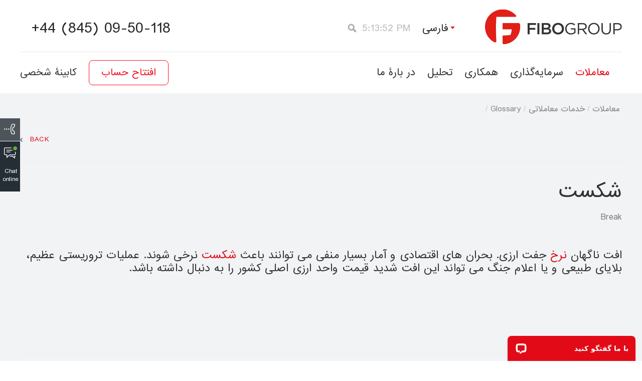

--- FILE ---
content_type: text/html; charset=UTF-8
request_url: https://fg-persian.com/products/clients/glossary/break/
body_size: 12488
content:
<!DOCTYPE html> <html lang="ir"> <head> <script src="https://ajax.googleapis.com/ajax/libs/jquery/1.11.1/jquery.min.js"> </script> <script>  if (!window.jQuery) {
var script = document.createElement("SCRIPT"),
head = document.getElementsByTagName("head")[0];
script.src = '/f/js/jquery.min.js';
head.appendChild(script);
}
</script> <script src="https://apis.google.com/js/platform.js"></script> <link rel="stylesheet" type="text/css" href="/assets/style-x3YcPaQUPYyJli5kUu6YJg.css" />
<script type="text/javascript" src="/assets/script-0-P-R-xccknIC7-5Pa7oBl0Q.js"></script>
<script type="text/javascript">
/*<![CDATA[*/
function isSummer(){return 0;}
/*]]>*/
</script>
<title>یعنی چه "شکست" | تعریف و معنی اصطلاح "Break " | اصطلاحات فارکس</title> <meta name="description" content="معنی اصطلاح &quot;شکست&quot; را در لغت نامۀ FIBO Group مطالعه کنید" /> <meta name="keywords" content="شکست،Break " /> <meta http-equiv="Cache-control" content="no-transform"> <meta content="text/html; charset=utf-8" http-equiv="Content-Type"> <meta name="viewport" content="width=device-width" initial-scale=1> <meta content="index,follow" name="robots"> <meta name="apple-mobile-web-app-capable" content="yes"> <meta name="mobile-web-app-capable" content="yes"> <meta property="fb:app_id" content="1716194841796198" /> <link rel="canonical" href="https://fg-persian.com/products/clients/glossary/break/"/> <link rel="alternate" href="https://www.fiboforex.org/products/clients/glossary/break/" hreflang="ru"/> <link rel="alternate" href="https://www.fibogroup.com/products/clients/glossary/break/" hreflang="en"/> <link rel="alternate" href="https://de.fibogroup.com/products/clients/glossary/break/" hreflang="de"/> <link rel="alternate" href="https://www.fibogroup.mx/products/clients/glossary/break/" hreflang="es"/> <link rel="alternate" href="https://fg-persian.com/products/clients/glossary/break/" hreflang="fa"/> <link rel="alternate" href="https://www.fiboid.com/products/clients/glossary/break/" hreflang="id"/> <link rel="alternate" href="https://www.fibogroup.ae/products/clients/glossary/break/" hreflang="ar"/> <link rel="alternate" href="https://it.fibogroup.com/products/clients/glossary/break/" hreflang="it"/> <link rel="alternate" href="https://fibogroup-th.com/products/clients/glossary/break/" hreflang="th"/> <link rel="alternate" href="https://www.fibovn.com/products/clients/glossary/break/" hreflang="vi"/> <link rel="alternate" href="https://my.fibogroup.com/products/clients/glossary/break/" hreflang="ms"/> <link rel="alternate" href="https://pt.fibogroup.com/products/clients/glossary/break/" hreflang="pt"/> <link href="/favicon.ico" rel="shortcut icon"> <script>  auid = $.cookie('auid');
if (!auid) {
auidGenerated = true;
auid = parseInt(Math.random() * 8999 + 1000) * 10e12;
auid += Math.floor(Date.now());
auid += parseInt(Math.random() * 99).toString();
var date = new Date();
var secs = 3600 * 24 * 3650;
date.setTime(date.getTime() + (secs * 1000));
$.cookie('auid', auid, {expires: date, path: '/'});
}
dataLayer=[];dataLayer.push({'AnalyticsUserID':auid});
</script> <!-- Google Tag Manager --> <script>(function(w,d,s,l,i){w[l]=w[l]||[];w[l].push({'gtm.start':
new Date().getTime(),event:'gtm.js'});var f=d.getElementsByTagName(s)[0],
j=d.createElement(s),dl=l!='dataLayer'?'&l='+l:'';j.async=true;j.src=
'https://st.fg-persian.com/gst.js?id='+i+dl;f.parentNode.insertBefore(j,f);
})(window,document,'script','dataLayer','GTM-T93SF4C');</script> <!-- End Google Tag Manager --> <link href="https://fonts.googleapis.com/css2?family=Fira+Sans:wght@100;200;300;400;500;600;700;800;900&display=swap" rel="stylesheet"> <link rel="stylesheet" type="text/css" href="/f//css/fa-fonts.css"> <!--[if lt IE 9]> <link href="/f/css/ie.css" rel="stylesheet" type="text/css"> <script src="/f/js/html5.js" type="text/javascript"></script> <![endif]--> <meta property="og:title" content="اصطلاحات فارکس | Fibo Group | شکست" /> <meta name="google-site-verification" content="RFpY4xipXAHBL81j4I038nvDMpmB_dVAY_ASBUF81MI" /> <meta property="og:description" content="معنی اصطلاح &quot;شکست&quot; را در لغت نامۀ FIBO Group مطالعه کنید" /> <meta property="og:image" content="/f/i/share_logo.png" /> <meta property="og:type" content="website"> <meta property="og:url" content="https://fg-persian.com/products/clients/glossary/break/"> <script type="application/ld+json"> {
"@context": "http://schema.org",
"@type": ["WebSite", "Organization"],
"url": "https://fg-persian.com",
"logo": "https://static-cdn.fibogroup.com/f/i/logo.webp",
"name": "Fibo Group Ltd",
"description":"Forex Broker FIBO Group, Ltd. is regulated by the Financial Services Commission (FSC) BVI.",
"foundingDate": "1998",
"potentialAction": {
"@type": "SearchAction",
"target": "https://fg-persian.com/site/search/?q={search_term_string}",
"query-input": "required name=search_term_string"
},
"contactPoint": [{
"@type": "ContactPoint",
"telephone": "+44 (845) 09-50-118",
"contactType": "customer service"
}],
"sameAs": [
"https://www.facebook.com/FIBOGroup.Global",
"https://www.youtube.com/channel/UCfDfgpg8lEOBkyzHQZ8RuZg",
"https://t.me/FiboGroupOfficialEn",
"https://www.instagram.com/fibo_group_forex_broker/",
"https://www.linkedin.com/company/74412644/"
]
}
</script> <script type="application/ld+json"> {
"@context": "http://schema.org",
"@type": "Article",
"headline": "شکست",
"author": {
"@type": "Organization",
"name": "FIBO Group, Ltd",
"url": "https://www.fibogroup.com/"
},
"image": "",
"articleBody": "افت ناگهان نرخ جفت ارزی. بحران های اقتصادی و آمار بسیار منفی می توانند باعث شکست نرخی شوند. عملیات تروریستی عظیم، بلایای طبیعی و یا اعلام جنگ می تواند این افت شدید قیمت واحد ارزی اصلی کشور را به دنبال داشته باشد.
"
}
</script> </head> <body class=" "> <!-- Google Tag Manager (noscript) --> <noscript><iframe src="https://st.fg-persian.com/ns.html?id=GTM-T93SF4C" height="0" width="0" style="display:none;visibility:hidden"></iframe></noscript> <!-- End Google Tag Manager (noscript) --> <script src="/site/js" async> </script> <script type="text/javascript"> 
var LANG = 'fa';
var COOKIE_DOMAIN = '.fg-persian.com';
jQuery.fn.pluralize=(function(n, text){
if( typeof jQuery.fn.pluralize.text[text] != "undefined" ) 
text= jQuery.fn.pluralize.text[text];
var elements= text.split('|');
for (i=0; i< jQuery.fn.pluralize.pluralRules.length; i++){
if (( typeof jQuery.fn.pluralize.pluralRules[i] != "undefined" ) && eval(jQuery.fn.pluralize.pluralRules[i]))
return elements[i].replace(/{n}/g, n);
}
return elements[0].replace(/{n}/g, n);
});
function fmod(a,b){return a % b; }
jQuery.fn.pluralize.text=[];
$(function() {
jQuery.datepicker.setDefaults(jQuery.extend(jQuery.datepicker.regional['fa']));
jQuery.fn.pluralize.pluralRules=["true"];
});
terminalProperties = { "locale":"fa", "terminalUrlInSingle":"https://fg-persian.com/analytics/default/chartsTerminal/", "showMaximizeInSingle":true,"showLoginInSingle":true};
var __lc = {};
__lc.license = 5867581;
__lc.group = 2;
</script> <div class="h-wrap"> <header class="h-header"> <div class="header-red-line"> <div class="h-fixed group"> <div class="logo " style="background-image: url('/f/i/logo.webp')"> <a href="/"><span>Fibo Group</span></a> </div> <ul class="head-meta-links"> <li class="bvi"> <!--noindex--> <a href="javascript:;">فارسی</a> <ul class="refMultiLang"> <li> <span class="js-link" data-link="https://www.fibogroup.com/products/clients/glossary/break/">English</span> </li> <li> <span class="js-link" data-link="https://de.fibogroup.com/products/clients/glossary/break/">Deutsch</span> </li> <li> <span class="js-link" data-link="https://it.fibogroup.com/products/clients/glossary/break/">Italiano</span> </li> <li> <span class="js-link" data-link="https://www.fibogroup.mx/products/clients/glossary/break/">Español</span> </li> <li> <span class="js-link" data-link="https://pt.fibogroup.com/products/clients/glossary/break/">Português</span> </li> <li> <span class="js-link" data-link="https://pl.fibogroup.com">Polski</span> </li> <li> <span class="js-link" data-link="https://ua.fibogroup.com">Українська</span> </li> <li> <span class="js-link" data-link="https://www.fiboid.com/products/clients/glossary/break/">Bahasa Indonesia</span> </li> <li> <span class="js-link" data-link="https://cn.fibogroup.com/products/clients/glossary/">中文</span> </li> <li> <span class="js-link" data-link="https://www.fibogroup.ae/products/clients/glossary/break/">العربيّة</span> </li> <li> <span class="js-link" data-link="https://www.fibovn.com/products/clients/glossary/break/">Tiếng Việt</span> </li> <li> <span class="js-link" data-link="https://fibogroup-th.com/products/clients/glossary/break/">ภาษาไทย</span> </li> <li> <span class="js-link" data-link="https://my.fibogroup.com/products/clients/glossary/break/">Melayu</span> </li> <li> <span class="js-link" data-link="https://www.fg-turk.com/products/clients/glossary/">Türkçe</span> </li> <li> <span class="js-link" data-link="https://www.fiboforex.org/products/clients/glossary/break/">Русский</span> </li> </ul> <!--/noindex--> </li> <li class="time-item"> <!--noindex--> <a href="javascript:;" class="sync-time-opener p-active-clock"></a> <div class="sync-time-popup" id="sync-time-popup" > <form> <div class="h2">ساعت همگامسازی شده</div><span class="s-time p-active-clock"></span> <p>در صورتی که ساعات همگامسازی شده با ساعات رایانه شما متفاوت باشد، لازم است مشخصات ساعات تابستانی و منطقه زمانی تنظیم شوند، تا ساعات سایت با ساعات مکان شما مطابقت شوند.</p> <fieldset> <label for="time-zone">منطقه زمانی:</label> <select name="timezone_offset" id="timezone_offset"> <option value="-12">(UTC-12:00) Eniwetok, Kwajalein</option> <option value="-11">(UTC-11:00) Midway Island, Samoa</option> <option value="-10">(UTC-10:00) Hawaii, Papeete, Honolulu</option> <option value="-9">(UTC-09:00) Anchorage, Juneau, Mangareva</option> <option value="-8">(UTC-08:00) Los Angeles, Las Vegas, Vancouver</option> <option value="-7">(UTC-07:00) Denver, Salt Lake City, Calgary</option> <option value="-6">(UTC-06:00) Chicago, Dallas, Houston, Mexico City</option> <option value="-5">(UTC-05:00) New York, Washington, Ottawa, Toronto</option> <option value="-4.5">(UTC-04:30) Caracas</option> <option value="-4">(UTC-04:00) Santiago de Chile, La Paz, Rio Branco</option> <option value="-3.5">(UTC-03:30) Newfoundland</option> <option value="-3">(UTC-03:00) Rio de Janeiro, Buenos Aires</option> <option value="-2">(UTC-02:00) Mid-Atlantic</option> <option value="-1">(UTC-01:00) Azores, Cape Verde Islands</option> <option value="0">(UTC) Western Europe Time, London, Lisbon</option> <option value="1">(UTC+01:00) Berlin, Paris, Budapest, Rome, Oslo</option> <option value="2">(UTC+02:00) Kiev, Athens, Istanbul, Helsinki</option> <option value="3" selected="selected">(UTC+03:00) Moscow, Minsk, Nairobi, Baghdad, Mogadishu</option> <option value="3.5">(UTC+03:30) Tehran</option> <option value="4">(UTC+04:00) Tbilisi, Yerevan, Dubai</option> <option value="4.5">(UTC+04:30) Kabul</option> <option value="5">(UTC+05:00) Karachi, Lahore, Faisalabad, Tashkent</option> <option value="5.5">(UTC+05:30) Ahmedabad, Chennai, Delhi, Hyderabad</option> <option value="6">(UTC+06:00) Astana, Almaty, Bishkek, Khulna</option> <option value="6.5">(UTC+06:30) Yangon, Mandalay</option> <option value="7">(UTC+07:00) Krasnoyarsk, Jakarta, Bangkok, Phnom Pehn, Hanoi</option> <option value="8">(UTC+08:00) Beijing, Singapore, Irkutsk, Denpasar</option> <option value="9">(UTC+09:00) Tokyo, Seoul, Yakutsk</option> <option value="9.5">(UTC+09:30) Adelaide, Darwin</option> <option value="10">(UTC+10:00) Vladivostok, Sydney, Magadan, Port Moresby</option> <option value="11">(UTC+11:00) Noumea, Port Vila</option> <option value="11.5">(UTC+11:30) Norfolk Islan</option> <option value="12">(UTC+12:00) Auckland, Wellington, Suva</option> <option value="13">(UTC+13:00) Apia, Nukualofa</option> <option value="14">(UTC+14:00) Line Islands, Tokelau</option> </select> </fieldset> <fieldset> <label>آیا در منطقه شما تغیی ساعات تابستانی و زمستانی صورت می پذیرد یا خیر.</label> <ul class="radio group"> <li> <input class="radio" id="summer-time-yes" value="1" type="radio" name="summer-time" /> <label for="summer-time-yes">Yes</label> </li> <li class="checked"> <input class="radio" id="summer-time-no" value="0" checked="checked" type="radio" name="summer-time" /> <label for="summer-time-no">No</label> </li> </ul> </fieldset> <div class="stp-bottom"> <fieldset> <label>فرمت زمان:</label> <ul class="radio group"> <li class="checked"> <input class="radio" id="format-time-24" value="24" checked="checked" type="radio" name="format-time" /> <label for="format-time-24">24 Hours</label> </li> <li> <input class="radio" id="format-time-12" value="12" type="radio" name="format-time" /> <label for="format-time-12">AM/PM</label> </li> </ul> </fieldset> <fieldset> <label>لطفاً اولین روز هفته در تقویم را تعیین نمائید:</label> <ul class="radio group"> <li class="checked"> <input class="radio" id="week-start-1" value="1" checked="checked" type="radio" name="week-start" /> <label for="week-start-1">دوشنبه</label> </li> <li> <input class="radio" id="week-start-0" value="0" type="radio" name="week-start" /> <label for="week-start-0">یکشنبه</label> </li> </ul> </fieldset> </div> </form> </div> <!--/noindex--> </li> <li class="search-bl"> <a href="" class="search-ic seo-bvi"> </a> </li> </ul> <div class="phone"> <a href="tel:+44 (845) 09-50-118" class="ph">+44 (845) 09-50-118 </a> <span class="inf"> </span> </div> <div id="adapt-btn-burger"> <span></span> </div> <div class="clear"></div> </div> </div> <div class="adapt-nav-menu"> <div class="h-fixed group"> <div class="clear"></div> <form class="search" action="/site/search/" method="GET"> <input placeholder="Search" class="text" type="text" value="" name="q" id="q" /><span class="search-clear"></span> </form> <div class="header-adapt-items"> <div class="adapt-phone phone"><a href="tel:+44 (845) 09-50-118" class="ph">+44 (845) 09-50-118</a> <span class="inf"> </span> </div> <form class="search adapt-search" action="/site/search/" method="GET"> <input placeholder="forex broker" class="text" type="text" value="" name="" id="" /> </form> </div> <ul class="adapt-lc flex-wrapper"> <li class="open-acc"> <a href="https://mt.fg-persian.com/user/register?lang=fa">افتتاح حساب</a> </li> <li class="lk"><span class="js-link" data-link="https://mt.fg-persian.com/?lang=fa" data-attr="class='client-area-l'">کابینۀ شخصی</span></li> </ul> <nav class="h-sitenav-wrap flex-wrapper"> <ul class="sitenav group"> <li class=" active"> <a href="/products/">معاملات </a> <div class="b-sublevel"> <div> <div class="td"> <div class="h3"><a href="/products/platforms/">پلتفرم‌های معاملاتی</a></div> <ul> <li class=""><a href="/products/platforms/metatrader4/">MetaTrader 4</a></li> <li class=""><a href="/products/platforms/metatrader5/">MetaTrader 5</a></li> <li class=""><a href="/products/platforms/ctrader/">cTrader</a></li> <li class=""><a href="/products/platforms/metatrader4-web/">WebTerminal MT4 </a></li> <li class=""><a href="/products/platforms/metatrader5-web/">WebTerminal MT5</a></li> <li class=""><a href="/products/platforms/ctrader-copy/">cTrader Copy</a></li> <li class=""><a href="/products/platforms/fibo-forex-drive/">FIBO Forex Drive</a></li> </ul> </div> <div class="td"> <div class="h3"><a href="/products/tools/">بازارها</a></div> <ul> <li class=""><a href="/products/tools/forex/">Forex</a></li> <li class=""><a href="/products/tools/spot-metals/">فلزات اسپوت</a></li> <li class=""><a href="/products/tools/crypto/">ارز Crypto</a></li> <li class=""><a href="/products/tools/us-stocks/">US Stocks</a></li> <li class=""><a href="/products/tools/pip-calculator/">محاسبه میزان یک پیپ</a></li> </ul> </div> <div class="td"> <div class="h3"><a href="/products/account-types/">انواع حساب‌ها</a></div> <ul> <li class=""><a href="/products/account-types/mt4-ndd/">MT4 NDD</a></li> <li class=""><a href="/products/account-types/mt4-cent/">MT4 Cent</a></li> <li class=""><a href="/products/account-types/mt4-ndd-no-commission/">MT4 NDD No Commission</a></li> <li class=""><a href="/products/account-types/mt4-fix/">MT4 Fixed</a></li> <li class=""><a href="/products/account-types/mt5/">MT5 NDD</a></li> <li class=""><a href="/products/account-types/mt5-cent/">MT5 Cent</a></li> <li class=""><a href="/products/account-types/ctrader/">cTrader NDD</a></li> <li class=""><a href="/products/account-types/ctrader-zero/">cTrader Zero Spread</a></li> <li class=""><a href="/products/account-types/swapfree/">سرویس حساب اسلامی</a></li> </ul> </div> <div class="td"> <div class="h3"><a href="/products/clients/">خدمات معاملاتی</a></div> <ul> <li class=""><a href="/products/clients/how-to-register/">افتتاح حساب</a></li> <li class=""><a href="/products/clients/deposit-and-withdrawal/">گزینه‌های واریز و برداشت</a></li> <li class=""><a href="/products/clients/promos/">طرح‌های تشویقی فعلی</a></li> <li class=" active"><a href="/products/clients/glossary/">Glossary</a></li> <li class=""><a href="/faq/forbeginners/">پرسش و پاسخ</a></li> <li class=""><a href="/products/clients/cashback/">کش‌بک</a></li> </ul> </div> </div> </div> </li> <li class=""> <a href="/investors/">سرمایه‌گذاری</a> <div class="b-sublevel"> <div> <div class="td"> <div class="h3"><a href="/investors/pamm/"><span dir="rtl"> حساب‌های مدیریتی (پم – PAMM) </span></a></div> <ul> <li class=""><a href="/investors/pamm/#about">چگونه این کار می‌کند؟</a></li> <li class=""><a href="/investors/pamm/#investors">برای سرمایه‌گذاران و مدیران</a></li> <li class=""><a href="/partners/pamm-agent/">نماینده پم شوید</a></li> <li class=""><a href="/investors/pamm/rating/">رتبه‌بندی حساب‌های پم</a></li> <li class=""><a href="/faq/forinvestors/">پاسخ سولالت متداول</a></li> </ul> </div> <div class="td"> <div class="h3"><a href="/investors/automated-trading/">سیگنال‌های متاتریدر 4 و 5</a></div> <ul> <li class=""><a href="/investors/automated-trading/rating/">رتبه‌بندی سیگنال‌ها</a></li> </ul> </div> </div> </div> </li> <li class=""> <a href="/partners/">همکاری</a> <div class="b-sublevel"> <div> <div class="td"> <ul> <li class=""><a href="/partners/">برنامه‌های همکاری (آی‌بی)</a></li> <li class=""><a href="/partners/pamm-agent/">نماینده PAMM</a></li> <li class=""><a href="/partners/informers/">اینفورمرهای معاملاتی</a></li> </ul> </div> </div> </div> </li> <li class=""> <a href="/analytics-and-training/">تحلیل</a> <div class="b-sublevel"> <div> <div class="td"> <ul> <li class=""><a href="/analytics-and-training/market-analysis/">آنالیز بازار</a></li> <li class=""><a href="/analytics-and-training/calendar/">تقویم اقتصادی</a></li> <li class=""><a href="/analytics-and-training/trading-hours/">جلسه معاملاتی</a></li> <li class=""><a href="/analytics-and-training/rates/">نرخ‌ بهره بانک‌های مرکزی</a></li> <li class=""><a href="/analytics-and-training/instruments/">ابزارهای مالی</a></li> <li class=""><a href="/analytics-and-training/shares/">سهام</a></li> <li class=""><a href="/analytics-and-training/quotes-archive/">آرشیو نرخ‌ها</a></li> <li class=""><a href="/analytics-and-training/forex-for-beginners/">فارکس برای مبتدیان</a></li> </ul> </div> </div> </div> </li> <li class=""> <a href="/about/">در بارۀ ما</a> <div class="b-sublevel"> <div> <div class="td"> <ul> <li class=""><a href="/about/about-us/offices/">دفترها</a></li> <li class=""><a href="/about/licences/">مقررات </a></li> <li class=""><a href="/about/awards/">جایزه‌ها</a></li> <li class=""><a href="/about/news/fibo-news/">اخبار ما</a></li> <li class=""><a href="/about/notifications/">اطلاعیه</a></li> <li class=""><a href="/about/us/">علت انتخاب این شرکت</a></li> <li class=""><a href="/documents/">مدارک</a></li> </ul> </div> </div> </div> </li> </ul> <ul class="lc-wrapper flex-wrapper"> <li class="open-acc"> <a href="https://mt.fg-persian.com/user/register?lang=fa">افتتاح حساب</a> </li> <li class="lc-bl"> <div class="lk"><span class="js-link" data-link="https://mt.fg-persian.com/?lang=fa" data-attr="class='client-area-l'">کابینۀ شخصی</span></div> </li> </ul> </nav> </div> </div> </header> <div class="h-content-wrap"> <ul class="feedback-icons"> <li> <a href="javascript:;" class="callback open-callback"><span>درخواست تماس تلفنی</span></a> </li> <li class="lpChatTextLinkWrapper"> <span> <span class="lpChatTextLink" > <span class="lpChatTextLinkText">Chat <br> online</span> <img class="close-chats" src="/f/i/svg/close.svg" alt="Close"> </span> </span> <div class="chat-choose"> <a class="" href="https://lc.chat/now/5867581/2" target="_blank" onclick="if(navigator.userAgent.toLowerCase().indexOf('opera') != -1 &amp;&amp; window.event.preventDefault) window.event.preventDefault();this.newWindow = window.open('https://lc.chat/now/5867581/2', 'glive', 'toolbar=0,scrollbars=0,location=0,status=1,menubar=0,width=640,height=500,resizable=1');this.newWindow.focus();this.newWindow.opener=window;return false;" title="Our live chat service is currently offline. Please try again during business hours or click here to leave us a message."> <img src="/f/i/svg/chat-white.svg" alt="Online-chat"> </a> <a href="https://t.me/FIBOGroupSupportFarsiBot"><img src="/f/i/svg/telegram-white.svg" alt="Telegram"></a> </div> <!-- LivePerson --> </li> </ul> <div class="h-content-head h-content-head h-content-head_glassory hidden-header"> <div class="h-fixed"> <ul class="breadcrumbs group" itemtype="http://schema.org/BreadcrumbList"> <li itemprop="itemListElement" itemscope itemtype="http://schema.org/ListItem"><a href="/" itemprop="item"><span itemprop="name">Fibo Group</span></a> / <meta itemprop="position" content="1" /> </li><li itemprop="itemListElement" itemscope itemtype="http://schema.org/ListItem"><a href="/products/" itemprop="item"><span itemprop="name">معاملات </span></a> / <meta itemprop="position" content="2" /> </li><li itemprop="itemListElement" itemscope itemtype="http://schema.org/ListItem"><a href="/products/clients/" itemprop="item"><span itemprop="name">خدمات معاملاتی</span></a> / <meta itemprop="position" content="3" /> </li><li itemprop="itemListElement" itemscope itemtype="http://schema.org/ListItem"><a href="/products/clients/glossary/" itemprop="item"><span itemprop="name">Glossary</span></a> / <meta itemprop="position" content="4" /> </li></ul> <div class="section-title"><h2>Glossary</h2></div> </div> </div> <div class="breadcrumbs-wrapper"> <div class="h-fixed"> <ul class="breadcrumbs group" itemtype="http://schema.org/BreadcrumbList"> <li itemprop="itemListElement" itemscope itemtype="http://schema.org/ListItem"><a href="/" itemprop="item"><span itemprop="name">Fibo Group</span></a> / <meta itemprop="position" content="1" /> </li><li itemprop="itemListElement" itemscope itemtype="http://schema.org/ListItem"><a href="/products/" itemprop="item"><span itemprop="name">معاملات </span></a> / <meta itemprop="position" content="2" /> </li><li itemprop="itemListElement" itemscope itemtype="http://schema.org/ListItem"><a href="/products/clients/" itemprop="item"><span itemprop="name">خدمات معاملاتی</span></a> / <meta itemprop="position" content="3" /> </li><li itemprop="itemListElement" itemscope itemtype="http://schema.org/ListItem"><a href="/products/clients/glossary/" itemprop="item"><span itemprop="name">Glossary</span></a> / <meta itemprop="position" content="4" /> </li></ul> </div> <div class="glossary-tx-wrap"> <div class="h-fixed"> <div class="back-to-section_var2"> <a href="/products/clients/glossary/"> Back </a> </div> <div class="glossary-title"> <h1>شکست</h1> <h3>Break </h3> </div> <div class="h-texts-wrap"> <div class="main-tx-glos cleared"> <p><p dir="rtl">افت ناگهان <a href="/clients/glossary/quote/">نرخ</a> جفت ارزی. بحران های اقتصادی و آمار بسیار منفی می توانند باعث <a href="/clients/glossary/break/">شکست</a> نرخی شوند. عملیات تروریستی عظیم، بلایای طبیعی و یا اعلام جنگ می تواند این افت شدید قیمت واحد ارزی اصلی کشور را به دنبال داشته باشد.</p> </p> </div> </div> <ul class="section-nav-pager group"> <li class="prev"> <a href="/products/clients/glossary/bottom_floor/"> Bottom floor</a> </li> <li class="next"> <a href="/products/clients/glossary/bretton-woods-agreement/"> توافق نامه برتون وودز </a> </li> </ul> </div> </div> </div> <script>  $(document).ready(function () {
var a = Math.round(Math.random()*4) 
image = new Array();
image[0]="1"
image[1]="2"
image[2]="3"
image[3]="4"
// $('.promo-gloss a.mob-adapt img').attr('src', '/f/i/promo-banners/wb30/fa/320x50-' + image[a] + '.jpg').show()
if (a >= 4) {
$('.promo-gloss a.desc-adapt img').attr('src', '/f/i/promo-banners/wb30/fa/1200x148-1.jpg').show()
} else {
$('.promo-gloss a.desc-adapt img').attr('src', '/f/i/promo-banners/wb30/fa/1200x148-' + image[a] + '.jpg').show()
}
$('img, iframe').each(function () {
if($(this).attr('src')=="") {
$(this).remove();
}
});
});
</script> <div class="h-fixed"> <div class="share-box"> <div class="share-box-block clearfix"> <ul class="share-content"> <li> <a class="share-link" href="https://www.aparat.com/farsi.fibo#ویدیو های Fibo Group " rel="nofollow" target="_blank" title="Aparat"><span style="background-image: url('/f/i/svg/ap-soc.svg')"></span></a> </li> <li> <a class="share-link" href="https://www.facebook.com/fibogroupfarsi/" rel="nofollow" target="_blank" title="Facebook"><span style="background-image: url('/f/i/svg/fb-soc.svg')"></span></a> </li> <li> <a class="share-link" href="https://www.instagram.com/fibogroup.farsi/" rel="nofollow" target="_blank" title="Instagram"><span style="background-image: url('/f/i/svg/inst-soc.svg')"></span></a> </li> <li> <a class="share-link" href="https://t.me/FIBOGroupOfficialFA" rel="nofollow" target="_blank" title="Telegram"><span style="background-image: url('/f/i/svg/tg-soc.svg')"></span></a> </li> <li> <a class="share-link" href="https://www.youtube.com/channel/UCk-FrLY_MVy0NVJr5C5Fhhg" rel="nofollow" target="_blank" title="Youtube"><span style="background-image: url('/f/i/svg/yt-soc.svg')"></span></a> </li> </ul> <!-- <div class="share-content share-text share-delim"></div> --> <div class="share-content share-text" dir="rtl" > اگر برای شما راحت‌تر است از طریق شبکه‌های اجتماعی اطلاعات تحلیل ما را دنبال کنید، به اکانت‌های ما در شبکه‌های اجتماعی مشترک شوید!</div> </div> </div> </div> </div> <div id="bottomBanner" class="banner-sitewide"></div> </div> <footer class="h-footer "> <div class="h-fixed"> <nav class="h-footnav-wrap"> <ul class="footnav group"> <li class=" active"> <div class="h2"><a href="/products/">معاملات </a></div> <div class="b-footnav-inner group"> <div class="ftn-col"> <ul> <li> <div class="h3"><a href="/products/platforms/">پلتفرم‌های معاملاتی</a></div> <ul> <li class=""><a href="/products/platforms/metatrader4/">MetaTrader 4</a></li> <li class=""><a href="/products/platforms/metatrader5/">MetaTrader 5</a></li> <li class=""><a href="/products/platforms/ctrader/">cTrader</a></li> </ul> </li> </ul> </div> <div class="ftn-col"> <ul> <li> <div class="h3"><a href="/products/tools/">بازارها</a></div> <ul> <li class=""><a href="/products/tools/forex/">Forex</a></li> <li class=""><a href="/products/tools/spot-metals/">فلزات اسپوت</a></li> <li class=""><a href="/products/tools/crypto/">ارز Crypto</a></li> <li class=""><a href="/products/tools/us-stocks/">US Stocks</a></li> </ul> </li> </ul> </div> <div class="ftn-col"> <ul> <li> <div class="h3"><a href="/products/account-types/">انواع حساب‌ها</a></div> <ul> <li class=""><a href="/products/account-types/mt4-ndd/">MT4 NDD</a></li> <li class=""><a href="/products/account-types/mt4-ndd-no-commission/">MT4 NDD No Commission</a></li> <li class=""><a href="/products/account-types/mt4-fix/">MT4 Fixed</a></li> <li class=""><a href="/products/account-types/mt5/">MT5 NDD</a></li> <li class=""><a href="/products/account-types/ctrader/">cTrader NDD</a></li> <li class=""><a href="/products/account-types/ctrader-zero/">cTrader Zero Spread</a></li> <li class=""><a href="/products/account-types/swapfree/">سرویس حساب اسلامی</a></li> <li class=""><a href="/products/account-types/swap-history/">آرشیو اسواپ ها</a></li> <li class=""><a href="/products/account-types/spread-history/">آرشیو اسپردها</a></li> </ul> </li> </ul> </div> <div class="ftn-col"> <ul> <li> <div class="h3"><a href="/products/clients/">خدمات معاملاتی</a></div> <ul> <li class=""><a href="/products/clients/how-to-register/">افتتاح حساب</a></li> <li class=""><a href="/products/clients/deposit-and-withdrawal/">گزینه‌های واریز و برداشت</a></li> <li class=""><a href="/products/clients/promos/">طرح‌های تشویقی فعلی</a></li> <li class=" active"><a href="/products/clients/glossary/">Glossary</a></li> <li class=""><a href="/faq/forbeginners/">پرسش و پاسخ</a></li> </ul> </li> </ul> </div> </div> </li> <li class=" two-cols"> <div class="h2"><a href="/investors/">سرمایه‌گذاری</a></div> <div class="b-footnav-inner group"> <div class="ftn-col"> <ul> <li> <div class="h3"><a href="/investors/pamm/"><span dir="rtl"> حساب‌های مدیریتی (پم – PAMM) </span></a></div> <ul> <li class=""><a href="/investors/pamm/#about">چگونه این کار می‌کند؟</a></li> <li class=""><a href="/investors/pamm/#investors">برای سرمایه‌گذاران و مدیران</a></li> <li class=""><a href="/partners/pamm-agent/">نماینده پم شوید</a></li> <li class=""><a href="/investors/pamm/rating/">رتبه‌بندی حساب‌های پم</a></li> <li class=""><a href="/faq/forinvestors/">پاسخ سولالت متداول</a></li> </ul> </li> </ul> </div> <div class="ftn-col"> <ul> <li> <div class="h3"><a href="/investors/automated-trading/">سیگنال‌های متاتریدر 4 و 5</a></div> <ul> <li class=""><a href="/investors/automated-trading/rating/">رتبه‌بندی سیگنال‌ها</a></li> </ul> </li> </ul> </div> </div> </li> <li class=" one-col"> <div class="h2"><a href="/partners/">همکاری</a></div> <div class="b-footnav-inner group"> <div class="ftn-col"> <ul> <li class=""><a href="/partners/">برنامه‌های همکاری (آی‌بی)</a></li> <li class=""><a href="/partners/pamm-agent/">نماینده PAMM</a></li> <li class=""><a href="/partners/informers/">اینفورمرهای معاملاتی</a></li> </ul> </div> </div> </li> <li class=" one-col"> <div class="h2"><a href="/analytics-and-training/">تحلیل</a></div> <div class="b-footnav-inner group"> <div class="ftn-col"> <ul> <li class=""><a href="/analytics-and-training/market-analysis/">آنالیز بازار</a></li> <li class=""><a href="/analytics-and-training/calendar/">تقویم اقتصادی</a></li> <li class=""><a href="/analytics-and-training/rates/">نرخ‌ بهره بانک‌های مرکزی</a></li> <li class=""><a href="/analytics-and-training/instruments/">ابزارهای مالی</a></li> <li class=""><a href="/analytics-and-training/shares/">سهام</a></li> <li class=""><a href="/analytics-and-training/quotes-archive/">آرشیو نرخ‌ها</a></li> </ul> </div> </div> </li> <li class=" two-cols"> <div class="h2"><a href="/about/">در بارۀ ما</a></div> <div class="b-footnav-inner group"> <div class="ftn-col"> <ul> <li> <div class="h3"><a href="/about/">در بارۀ ما</a></div> <ul> <li class=""><a href="/about/about-us/offices/">دفترها</a></li> </ul> </li> </ul> </div> <div class="ftn-col"> <ul> <li class=""><a href="/about/about-us/offices/">دفترها</a></li> <li class=""><a href="/about/licences/">مقررات </a></li> <li class=""><a href="/about/awards/">جایزه‌ها</a></li> <li class=""><a href="/about/news/fibo-news/">اخبار ما</a></li> <li class=""><a href="/about/notifications/">اطلاعیه</a></li> <li class=""><a href="/about/us/">علت انتخاب این شرکت</a></li> <li class=""><a href="/documents/">مدارک</a></li> </ul> </div> </div> </li> </ul> </nav> <div class="copy"> 2026 FIBO Group, Ltd.</div> <ul class="help-foot-nav"> <!-- id="yw0" --> <li> <a href="/u/document_file/1358/client_s_complaints_procedure.pdf"><p>مراحل شکایت مشتری</p></a> </li> <li> <a href="/privacy-policy/">سیاست حفظ حریم خصوصی </a> </li> </ul> <br> <div class="clear"></div> <div class="foot-notes"> <p dir="rtl">فعالیت شرکت FIBO Group Ltd (به آدرس ثبتی : 2nd Floor, <span>O&#39;Neal Marketing Associates Building, Wickham`s Cay II, P.O. Box 3174, Road Town, Tortola VG1110, British Virgin Islands</span>) توسط کمیسیون خدمات مالی رگوله می شود (<span class="js-link" data-attr="target='_blank' rel='nofollow'" data-link="https://www.bvifsc.vg">FSC</span>) جزایر ویرجین انگلیس، شماره ثبت مجوز SIBA/L/13/1063:.</p> <p dir="rtl">&nbsp;</p> <p dir="rtl"><meta charset="utf-8" />معامله کردن در بازار فارکس شامل ریسک های قابل توجه، از جمله ریسک از دست دادن کل سرمایه است. لطفاً در نظر داشته باشید که این نوع فعالیت تجاری برای همه سرمایه گذاران و معامله گران مناسب نیست.</p> <p dir="rtl">خدمات این شرکت برای ساکنان انگلیس، کره شمالی و ایالات متحده امریکا در دسترس نمی باشد. لیست کامل کشورها در بخش مدارک برای مشتریان موجود است.</p> </div> <div class="clear"></div> </div> </footer> </div> <script>  var script = document.createElement('script');
script.src = '/wt.php?t=' + (new Date().getTime()) + '&i=' + window.btoa(unescape(encodeURIComponent(document.location.href)));
script.setAttribute('async', 'async');
document.getElementsByTagName('body')[0].appendChild(script);
</script> <!--noindex--> <div class="h-popup-wrap h-popup-open-account-wrap"> <div class="popup-overlay"></div> <div class="h-popup"> <span class="popup-closer"></span><form class="open-account" id="accountForm" action="/products/clients/glossary/break/" method="post"> <div class="h-popup-inner"> <div class="h2" id="form-title-real">افتتاح حساب معاملاتی</div> <div class="form-tbl main-form"> <div> <div> <label for="Account_first_name">نام</label> </div> <div> <input class="text" placeholder="به انگلیسی" name="Account[first_name]" id="Account_first_name" type="text" maxlength="50" /> <span class="error-ic"></span> <span class="correctly-ic"></span> <div class="error-msg" id="Account_first_name_em_" style="display:none"></div> </div> </div> <div> <div> <label for="Account_last_name">نام خانوادگی</label> </div> <div> <input class="text" placeholder="به انگلیسی" name="Account[last_name]" id="Account_last_name" type="text" maxlength="50" /> <span class="error-ic"></span> <span class="correctly-ic"></span> <div class="error-msg" id="Account_last_name_em_" style="display:none"></div> </div> </div> <div> <div> <label for="Account_email">آدرس ایمیل</label> </div> <div> <input class="text" name="Account[email]" id="Account_email" type="text" maxlength="50" /> <span class="error-ic"></span> <span class="correctly-ic"></span> <div class="error-msg" id="Account_email_em_" style="display:none"></div> </div> </div> <div> <div> <label for="Account_phone">کد کشور<span style="font-size:.7em;display:block;">(بدون دوصفر در ابتدای آن)</span>شماره تلفن همراه<span style="font-size:.7em;display:block;">(بدون صفر در ابتدای آن)</span></label> </div> <div> <span class="ph-num-wrap"> <span class="plus">+</span> <input class="text ph-code" name="Account[phoneCode]" id="Account_phoneCode" type="text" maxlength="3" /> <input class="text ph-number" name="Account[phoneNumber]" id="Account_phoneNumber" type="text" maxlength="50" /> </span> <span class="error-ic"></span> <span class="correctly-ic"></span> <div class="error-msg" id="Account_phoneCode_em_" style="display:none"></div> <div class="error-msg" id="Account_phoneNumber_em_" style="display:none"></div> <div class="error-msg" id="Account_recaptcha_token_em_" style="display:none"></div> </div> </div> <div style="display:none" id="recaptcha_account"></div> </div> </div> <div class="h-popup-bottom"> <div> </div> <input id="reg-submit" type="submit" value="افتتاح حساب معاملاتی" class="btn btn-red submit" onclick="ga('send', 'event', 'tradingAcc-form', 'send', 'tradingAcc-form');"> </div> <input name="Account[ib_name]" id="Account_ib_name" type="hidden" /> <input name="Account[promo_name]" id="Account_promo_name" type="hidden" value="" /> <input data-section-id-state="224" name="Account[section_id]" id="Account_section_id" type="hidden" value="224" /> </form> <script type="text/javascript"> $(function() {
$('#open-personal-link').click(function() {
$('.corporate-field').hide();
$(this).removeClass('btn-white').addClass('btn-red')
$('#open-corporate-link').removeClass('btn-red').addClass('btn-white')
$('[name="Account[trading_name]"]').val('');
$('[name="Account[corporate_name]"]').val('').removeAttr('id');
}).click();
$('#open-corporate-link').click(function() {
$('.corporate-field').show();
$(this).addClass('btn-red')
$(this).removeClass('btn-white')
$('#open-personal-link').removeClass('btn-red').addClass('btn-white')
$('[name="Account[corporate_name]"]').attr('id', 'Account_corporate_name');
});
});
</script> </div> </div> <div id="accountFormSuccess" class="h-popup-wrap"> <div class="popup-overlay"></div> <div class="h-popup"><span class="popup-closer"></span> <form class="open-account"> <div class="h-popup-inner"> <!-- <div class="h2">با تشکر</div> --> <div class="thanks">خوش آمدید، ثبت نام شما با موفقیت انجام شد!</div> <div class="thanks">اطلاعات دسترسی به آدرس ایمیل ارائه شده ارسال شده اند.</div> </div> <div class="h-popup-bottom"> <a href="javascript:;" id='cabinet_enter_real' class="btn btn-red btn-ok popup-closer-bnt" style="width:300px;">ادامه</a> </div> </form> </div> </div> <!--/noindex--> <!--noindex--> <div class="h-popup-wrap h-popup-open-demo-wrap"> <div class="popup-overlay"></div> <div class="h-popup"> <span class="popup-closer"></span> <form class="open-account" id="demoAccountForm" action="/products/clients/glossary/break/" method="post"> <div class="h-popup-inner"> <div class="h2" id="form-title-demo">افتتاح حساب دمو</div> <div class="form-tbl main-form"> <div> <div> <label for="DemoAccount_first_name">نام</label> </div> <div> <input class="text" placeholder="به انگلیسی" name="DemoAccount[first_name]" id="DemoAccount_first_name" type="text" maxlength="255" /> <span class="error-ic"></span> <span class="correctly-ic"></span> <div class="error-msg" id="DemoAccount_first_name_em_" style="display:none"></div> </div> </div> <div> <div> <label for="DemoAccount_last_name">نام خانوادگی</label> </div> <div> <input class="text" placeholder="به انگلیسی" name="DemoAccount[last_name]" id="DemoAccount_last_name" type="text" maxlength="255" /> <span class="error-ic"></span> <span class="correctly-ic"></span> <div class="error-msg" id="DemoAccount_last_name_em_" style="display:none"></div> </div> </div> <div> <div> <label for="DemoAccount_email">آدرس ایمیل</label> </div> <div> <input class="text" name="DemoAccount[email]" id="DemoAccount_email" type="text" maxlength="255" /> <span class="error-ic"></span> <span class="correctly-ic"></span> <div class="error-msg" id="DemoAccount_email_em_" style="display:none"></div> </div> </div> <div> <div> <label for="DemoAccount_phone">کد کشور<span style="font-size:.7em;display:block;">(بدون دوصفر در ابتدای آن)</span>شماره تلفن همراه<span style="font-size:.7em;display:block;">(بدون صفر در ابتدای آن)</span></label> </div> <div> <span class="ph-num-wrap"> <span class="plus">+</span> <input class="text ph-code" name="DemoAccount[phoneCode]" id="DemoAccount_phoneCode" type="text" maxlength="3" /> <input class="text ph-number" name="DemoAccount[phoneNumber]" id="DemoAccount_phoneNumber" type="text" maxlength="255" /> </span> <span class="error-ic"></span> <span class="correctly-ic"></span> <div class="error-msg" id="DemoAccount_phoneCode_em_" style="display:none"></div> <div class="error-msg" id="DemoAccount_phoneNumber_em_" style="display:none"></div> <div class="error-msg" id="DemoAccount_recaptcha_token_em_" style="display:none"></div> </div> </div> <div style="display:none" id="recaptcha_demo"></div> </div> </div> <div class="h-popup-bottom"> <input type="submit" value="افتتاح حساب دمو" class="btn btn-red submit" onclick="ga('send', 'event', 'demoAcc-form', 'send', 'demoAcc-form');"> </div> <input name="DemoAccount[ib_name]" id="DemoAccount_ib_name" type="hidden" /> <input data-section-id-state="224" name="DemoAccount[section_id]" id="DemoAccount_section_id" type="hidden" value="224" /> </form> </div> </div> <div id="demoAccountFormSuccess" class="h-popup-wrap"> <div class="popup-overlay"></div> <div class="h-popup"><span class="popup-closer"></span> <form class="open-account"> <div class="h-popup-inner"> <!-- <div class="h2">با تشکر</div> --> <div class="thanks">خوش آمدید، ثبت نام شما با موفقیت انجام شد!</div> <div class="thanks">اطلاعات دسترسی به آدرس ایمیل ارائه شده ارسال شده اند.</div> </div> <div class="h-popup-bottom"><a href="javascript:;" id='cabinet_enter_demo' class="btn btn-red btn-ok popup-closer-bnt" style="width:300px;">ادامه</a></div> </form> </div> </div> <!--/noindex--> <!--noindex--> <div class="h-popup-wrap h-popup-open-ibform-wrap"> <div class="popup-overlay"></div> <div class="h-popup"> <span class="popup-closer"></span> <form class="open-account" id="ibForm" action="/products/clients/glossary/break/" method="post"> <div class="h-popup-inner"> <div class="h2">ثبت نام به عنوان نمایندۀ مستقل شرکت FIBO Group</div> <div class="form-tbl main-form"> <div> <div> <label for="IbForm_first_name">نام</label> </div> <div> <input class="text" placeholder="به انگلیسی" name="IbForm[first_name]" id="IbForm_first_name" type="text" maxlength="255" /> <span class="error-ic"></span> <span class="correctly-ic"></span> <div class="error-msg" id="IbForm_first_name_em_" style="display:none"></div> </div> </div> <div> <div> <label for="IbForm_last_name">نام خانوادگی</label> </div> <div> <input class="text" placeholder="به انگلیسی" name="IbForm[last_name]" id="IbForm_last_name" type="text" maxlength="255" /> <span class="error-ic"></span> <span class="correctly-ic"></span> <div class="error-msg" id="IbForm_last_name_em_" style="display:none"></div> </div> </div> <div> <div> <label for="IbForm_email">آدرس ایمیل</label> </div> <div> <input class="text" name="IbForm[email]" id="IbForm_email" type="text" maxlength="255" /> <span class="error-ic"></span> <span class="correctly-ic"></span> <div class="error-msg" id="IbForm_email_em_" style="display:none"></div> </div> </div> <div> <div> <label for="IbForm_phone">کد کشور<span style="font-size:.7em;display:block;">(بدون دوصفر در ابتدای آن)</span>شماره تلفن همراه<span style="font-size:.7em;display:block;">(بدون صفر در ابتدای آن)</span></label> </div> <div> <span class="ph-num-wrap"> <span class="plus">+</span> <input class="text ph-code" name="IbForm[phoneCode]" id="IbForm_phoneCode" type="text" maxlength="3" /> <input class="text ph-number" name="IbForm[phoneNumber]" id="IbForm_phoneNumber" type="text" maxlength="255" /> </span> <span class="error-ic"></span> <span class="correctly-ic"></span> <div class="error-msg" id="IbForm_phoneCode_em_" style="display:none"></div> <div class="error-msg" id="IbForm_phoneNumber_em_" style="display:none"></div> <div class="error-msg" id="IbForm_recaptcha_token_em_" style="display:none"></div> </div> </div> <div style="display:none" id="recaptcha_ib"></div> </div> </div> <div class="h-popup-bottom"> <input type="submit" value="ثبت نام" class="btn btn-red submit" onclick="ga('send', 'event', 'fiboPartner-form', 'send', 'fiboPartner-form');"> </div> <input name="IbForm[ib_name]" id="IbForm_ib_name" type="hidden" /> <input data-section-id-state="224" name="IbForm[section_id]" id="IbForm_section_id" type="hidden" value="224" /> </form> </div> </div> <div id="ibFormSuccess" class="h-popup-wrap"> <div class="popup-overlay"></div> <div class="h-popup"><span class="popup-closer"></span> <form class="open-account"> <div class="h-popup-inner"> <!-- <div class="h2">با تشکر</div> --> <div class="thanks">خوش آمدید، ثبت نام شما با موفقیت انجام شد!</div> <div class="thanks">اطلاعات دسترسی به آدرس ایمیل ارائه شده ارسال شده اند.</div> </div> <div class="h-popup-bottom"> <a href="javascript:;" id='cabinet_enter_ib' class="btn btn-red btn-ok popup-closer-bnt" style="width:300px;">ادامه</a> </div> </form> </div> </div> <!--/noindex--> <div class="b-quest-popup"></div> <div class="b-ic-title-popup"></div> <!-- FIBO Tracker--> <script src="//fg-persian.com/statfiboru/tracker.js" id="fibo_tracker" async> </script> <!-- /FIBO Tracker--> <script async src="/f/js/adapt-menu.min.js"></script> <script type="text/javascript" src="https://www.google.com/recaptcha/api.js" async="async"></script>
<script type="text/javascript" src="/assets/script-2-vdDetj11BlbIgqS2NhwRXg.js"></script>
<script type="text/javascript">
/*<![CDATA[*/

var dataOpenAccountForm = {
  'realAccountOpeningFO': 'Real account opening<br>(futures and options)',
  'accountOpening': 'افتتاح حساب معاملاتی',
  'realAccountOpeningSF': 'Real account opening<br>(stocks and funds)',
  'login': 'ادامه',
  'sitekey': '6LdA3dMZAAAAAMTzTm6ZGcaNmxxfuIcnYYocEP-k'
}


var dataDemoAccountForm = {
  'demoAccountOpeningFO': 'Demo account opening<br>(futures and options)',
  'demoAccountOpening': 'افتتاح حساب دمو',
  'login': "ادامه",
  'sitekey': '6LdA3dMZAAAAAMTzTm6ZGcaNmxxfuIcnYYocEP-k'
}  


	var dataIbForm = {
		'sitekey': '6LdA3dMZAAAAAMTzTm6ZGcaNmxxfuIcnYYocEP-k'
	}


$(function() {
  var ref = $.cookie("FiboReferer#ref");
  var refSource = $.cookie("FiboReferer#refSource");
  var paref = $.cookie("FiboReferer#paref");
  var ib = (typeof ref!="undefined" && ref!="" && refSource=="ib") ? ref : false;
  var pammAgent = (typeof paref!="undefined" && paref!="") ? paref : false;
  $(".refMultiLang a").each(function(){
    var item = $(this);
    if (ib || pammAgent) {
      var params = {};
    if (ib) params.ref = ib;
    if (pammAgent) params.paref = pammAgent;
    item.attr("href", item.attr("href") + "?" + $.param(params));
    }
    });
    });
    
jQuery(function($) {
	 $('#sync-time-popup').on('time-changed', function(){	location.reload(); });
	jQuery('#accountForm').yiiactiveform({'validateOnSubmit':true,'validateOnType':true,'attributes':[{'id':'Account_first_name','inputID':'Account_first_name','errorID':'Account_first_name_em_','model':'Account','name':'first_name','enableAjaxValidation':false,'clientValidation':function(value, messages, attribute) {
	
	if(jQuery.trim(value)=='') {
		messages.push("\u0646\u0627\u0645 \u062a\u06a9\u0645\u06cc\u0644 \u0627\u06cc\u0646 \u06af\u0632\u06cc\u0646\u0647 \u0627\u0644\u0632\u0627\u0645\u06cc \u0627\u0633\u062a ");
	}
	
	
	if(jQuery.trim(value)!='') {
		
	if(value.length>50) {
		messages.push("\u0646\u0627\u0645 is too long (maximum is 50 characters).");
	}
	
	}
	
	
	if(jQuery.trim(value)!='' && !value.match(/^[a-zA-Z ,.'\-]+$/)) {
		messages.push("\u0646\u0627\u0645 \u0628\u0627\u06cc\u062f \u0641\u0642\u0637 \u0634\u0627\u0645\u0644 \u062d\u0631\u0648\u0641 \u0644\u0627\u062a\u06cc\u0646 \u0628\u0627\u0634\u062f");
	}
	
	}},{'id':'Account_last_name','inputID':'Account_last_name','errorID':'Account_last_name_em_','model':'Account','name':'last_name','enableAjaxValidation':false,'clientValidation':function(value, messages, attribute) {
	
	if(jQuery.trim(value)=='') {
		messages.push("\u0646\u0627\u0645 \u062e\u0627\u0646\u0648\u0627\u062f\u06af\u06cc \u062a\u06a9\u0645\u06cc\u0644 \u0627\u06cc\u0646 \u06af\u0632\u06cc\u0646\u0647 \u0627\u0644\u0632\u0627\u0645\u06cc \u0627\u0633\u062a ");
	}
	
	
	if(jQuery.trim(value)!='') {
		
	if(value.length>50) {
		messages.push("\u0646\u0627\u0645 \u062e\u0627\u0646\u0648\u0627\u062f\u06af\u06cc is too long (maximum is 50 characters).");
	}
	
	}
	
	
	if(jQuery.trim(value)!='' && !value.match(/^[a-zA-Z ,.'\-]+$/)) {
		messages.push("\u0644\u0637\u0641\u0627 \u0646\u0627\u0645 \u062e\u0627\u0646\u0648\u0627\u062f\u06af\u06cc \u062f\u0631 \u0627\u0646\u06af\u0644\u06cc\u0633\u06cc \u067e\u0631 \u06a9\u0646\u06cc\u062f");
	}
	
	}},{'id':'Account_email','inputID':'Account_email','errorID':'Account_email_em_','model':'Account','name':'email','enableAjaxValidation':false,'clientValidation':function(value, messages, attribute) {
	
	if(jQuery.trim(value)=='') {
		messages.push("\u0622\u062f\u0631\u0633 \u0627\u06cc\u0645\u06cc\u0644 \u062a\u06a9\u0645\u06cc\u0644 \u0627\u06cc\u0646 \u06af\u0632\u06cc\u0646\u0647 \u0627\u0644\u0632\u0627\u0645\u06cc \u0627\u0633\u062a ");
	}
	
	
	if(jQuery.trim(value)!='') {
		
	if(value.length>50) {
		messages.push("\u0622\u062f\u0631\u0633 \u0627\u06cc\u0645\u06cc\u0644 is too long (maximum is 50 characters).");
	}
	
	}
	
	
	
	if(jQuery.trim(value)!='' && !value.match(/^\s*[a-zA-Z0-9!#$%&'*+\/=?^_`{|}~-]+(?:\.[a-zA-Z0-9!#$%&'*+\/=?^_`{|}~-]+)*@(?:[a-zA-Z0-9](?:[a-zA-Z0-9-]*[a-zA-Z0-9])?\.)+[a-zA-Z0-9](?:[a-zA-Z0-9-]*[a-zA-Z0-9])?\s*$/)) {
		messages.push("\u0644\u0637\u0641\u0627 \u06cc\u06a9 \u0622\u062f\u0631\u0633 \u0627\u06cc\u0645\u06cc\u0644 \u0645\u0639\u062a\u0628\u0631 \u0648\u0627\u0631\u062f \u06a9\u0646\u06cc\u062f");
	}
	
	}},{'id':'Account_phoneCode','inputID':'Account_phoneCode','errorID':'Account_phoneCode_em_','model':'Account','name':'phoneCode','enableAjaxValidation':false,'clientValidation':function(value, messages, attribute) {
	
	if(jQuery.trim(value)=='') {
		messages.push("\u06a9\u062f \u06a9\u0634\u0648\u0631 \u062a\u06a9\u0645\u06cc\u0644 \u0627\u06cc\u0646 \u06af\u0632\u06cc\u0646\u0647 \u0627\u0644\u0632\u0627\u0645\u06cc \u0627\u0633\u062a ");
	}
	
	
	if(jQuery.trim(value)!='') {
		
	if(value.length>3) {
		messages.push("\u06a9\u062f \u06a9\u0634\u0648\u0631 is too long (maximum is 3 characters).");
	}
	
	}
	
	
	if(jQuery.trim(value)!='' && !value.match(/^[\d\- ]+$/)) {
		messages.push("\u06a9\u062f \u06a9\u0634\u0648\u0631 \u0634\u0645\u0627\u0631\u06c0 \u062a\u0645\u0627\u0633 \u0628\u0627 \u06a9\u062f \u06a9\u0634\u0648\u0631\u06cc \u0646\u0627\u0645\u0639\u062a\u0628\u0631 \u0627\u0633\u062a");
	}
	
	}},{'id':'Account_phoneNumber','inputID':'Account_phoneNumber','errorID':'Account_phoneNumber_em_','model':'Account','name':'phoneNumber','enableAjaxValidation':false,'clientValidation':function(value, messages, attribute) {
	
	if(jQuery.trim(value)=='') {
		messages.push("\u0634\u0645\u0627\u0631\u06c0 \u0647\u0645\u0631\u0627\u0647 \u062a\u06a9\u0645\u06cc\u0644 \u0627\u06cc\u0646 \u06af\u0632\u06cc\u0646\u0647 \u0627\u0644\u0632\u0627\u0645\u06cc \u0627\u0633\u062a ");
	}
	
	
	if(jQuery.trim(value)!='') {
		
	if(value.length>50) {
		messages.push("\u0634\u0645\u0627\u0631\u06c0 \u0647\u0645\u0631\u0627\u0647 is too long (maximum is 50 characters).");
	}
	
	}
	
	
	if(jQuery.trim(value)!='' && !value.match(/^[\d\- ]+$/)) {
		messages.push("\u0634\u0645\u0627\u0631\u06c0 \u0647\u0645\u0631\u0627\u0647 \u0634\u0645\u0627\u0631\u06c0 \u062a\u0645\u0627\u0633 \u0628\u0627 \u06a9\u062f \u06a9\u0634\u0648\u0631\u06cc \u0646\u0627\u0645\u0639\u062a\u0628\u0631 \u0627\u0633\u062a");
	}
	
	}},{'id':'Account_recaptcha_token','inputID':'Account_recaptcha_token','errorID':'Account_recaptcha_token_em_','model':'Account','name':'recaptcha_token','enableAjaxValidation':false}],'errorCss':'error'});
	jQuery('#demoAccountForm').yiiactiveform({'validateOnSubmit':true,'validateOnType':true,'inputContainer':'tr','attributes':[{'id':'DemoAccount_first_name','inputID':'DemoAccount_first_name','errorID':'DemoAccount_first_name_em_','model':'DemoAccount','name':'first_name','enableAjaxValidation':false,'clientValidation':function(value, messages, attribute) {
	
	if(jQuery.trim(value)=='') {
		messages.push("\u0646\u0627\u0645 \u062a\u06a9\u0645\u06cc\u0644 \u0627\u06cc\u0646 \u06af\u0632\u06cc\u0646\u0647 \u0627\u0644\u0632\u0627\u0645\u06cc \u0627\u0633\u062a ");
	}
	
	
	if(jQuery.trim(value)!='') {
		
	if(value.length>255) {
		messages.push("\u0646\u0627\u0645 is too long (maximum is 255 characters).");
	}
	
	}
	
	
	if(jQuery.trim(value)!='' && !value.match(/^[a-zA-Z ,.'\-]+$/)) {
		messages.push("\u0646\u0627\u0645 \u0628\u0627\u06cc\u062f \u0641\u0642\u0637 \u0634\u0627\u0645\u0644 \u062d\u0631\u0648\u0641 \u0644\u0627\u062a\u06cc\u0646 \u0628\u0627\u0634\u062f");
	}
	
	}},{'id':'DemoAccount_last_name','inputID':'DemoAccount_last_name','errorID':'DemoAccount_last_name_em_','model':'DemoAccount','name':'last_name','enableAjaxValidation':false,'clientValidation':function(value, messages, attribute) {
	
	if(jQuery.trim(value)=='') {
		messages.push("\u0646\u0627\u0645 \u062e\u0627\u0646\u0648\u0627\u062f\u06af\u06cc \u062a\u06a9\u0645\u06cc\u0644 \u0627\u06cc\u0646 \u06af\u0632\u06cc\u0646\u0647 \u0627\u0644\u0632\u0627\u0645\u06cc \u0627\u0633\u062a ");
	}
	
	
	if(jQuery.trim(value)!='') {
		
	if(value.length>255) {
		messages.push("\u0646\u0627\u0645 \u062e\u0627\u0646\u0648\u0627\u062f\u06af\u06cc is too long (maximum is 255 characters).");
	}
	
	}
	
	
	if(jQuery.trim(value)!='' && !value.match(/^[a-zA-Z ,.'\-]+$/)) {
		messages.push("\u0644\u0637\u0641\u0627 \u0646\u0627\u0645 \u062e\u0627\u0646\u0648\u0627\u062f\u06af\u06cc \u062f\u0631 \u0627\u0646\u06af\u0644\u06cc\u0633\u06cc \u067e\u0631 \u06a9\u0646\u06cc\u062f");
	}
	
	}},{'id':'DemoAccount_email','inputID':'DemoAccount_email','errorID':'DemoAccount_email_em_','model':'DemoAccount','name':'email','enableAjaxValidation':false,'clientValidation':function(value, messages, attribute) {
	
	if(jQuery.trim(value)=='') {
		messages.push("\u0622\u062f\u0631\u0633 \u0627\u06cc\u0645\u06cc\u0644 \u062a\u06a9\u0645\u06cc\u0644 \u0627\u06cc\u0646 \u06af\u0632\u06cc\u0646\u0647 \u0627\u0644\u0632\u0627\u0645\u06cc \u0627\u0633\u062a ");
	}
	
	
	if(jQuery.trim(value)!='') {
		
	if(value.length>255) {
		messages.push("\u0622\u062f\u0631\u0633 \u0627\u06cc\u0645\u06cc\u0644 is too long (maximum is 255 characters).");
	}
	
	}
	
	
	
	if(jQuery.trim(value)!='' && !value.match(/^\s*[a-zA-Z0-9!#$%&'*+\/=?^_`{|}~-]+(?:\.[a-zA-Z0-9!#$%&'*+\/=?^_`{|}~-]+)*@(?:[a-zA-Z0-9](?:[a-zA-Z0-9-]*[a-zA-Z0-9])?\.)+[a-zA-Z0-9](?:[a-zA-Z0-9-]*[a-zA-Z0-9])?\s*$/)) {
		messages.push("\u0644\u0637\u0641\u0627 \u06cc\u06a9 \u0622\u062f\u0631\u0633 \u0627\u06cc\u0645\u06cc\u0644 \u0645\u0639\u062a\u0628\u0631 \u0648\u0627\u0631\u062f \u06a9\u0646\u06cc\u062f");
	}
	
	}},{'id':'DemoAccount_phoneCode','inputID':'DemoAccount_phoneCode','errorID':'DemoAccount_phoneCode_em_','model':'DemoAccount','name':'phoneCode','enableAjaxValidation':false,'clientValidation':function(value, messages, attribute) {
	
	if(jQuery.trim(value)=='') {
		messages.push("\u06a9\u062f \u06a9\u0634\u0648\u0631 \u062a\u06a9\u0645\u06cc\u0644 \u0627\u06cc\u0646 \u06af\u0632\u06cc\u0646\u0647 \u0627\u0644\u0632\u0627\u0645\u06cc \u0627\u0633\u062a ");
	}
	
	
	if(jQuery.trim(value)!='') {
		
	if(value.length>3) {
		messages.push("\u06a9\u062f \u06a9\u0634\u0648\u0631 is too long (maximum is 3 characters).");
	}
	
	}
	
	
	if(jQuery.trim(value)!='' && !value.match(/^[\d\- ]+$/)) {
		messages.push("\u06a9\u062f \u06a9\u0634\u0648\u0631 \u0634\u0645\u0627\u0631\u06c0 \u062a\u0645\u0627\u0633 \u0628\u0627 \u06a9\u062f \u06a9\u0634\u0648\u0631\u06cc \u0646\u0627\u0645\u0639\u062a\u0628\u0631 \u0627\u0633\u062a");
	}
	
	}},{'id':'DemoAccount_phoneNumber','inputID':'DemoAccount_phoneNumber','errorID':'DemoAccount_phoneNumber_em_','model':'DemoAccount','name':'phoneNumber','enableAjaxValidation':false,'clientValidation':function(value, messages, attribute) {
	
	if(jQuery.trim(value)=='') {
		messages.push("\u0634\u0645\u0627\u0631\u06c0 \u0647\u0645\u0631\u0627\u0647 \u062a\u06a9\u0645\u06cc\u0644 \u0627\u06cc\u0646 \u06af\u0632\u06cc\u0646\u0647 \u0627\u0644\u0632\u0627\u0645\u06cc \u0627\u0633\u062a ");
	}
	
	
	if(jQuery.trim(value)!='') {
		
	if(value.length>255) {
		messages.push("\u0634\u0645\u0627\u0631\u06c0 \u0647\u0645\u0631\u0627\u0647 is too long (maximum is 255 characters).");
	}
	
	}
	
	
	if(jQuery.trim(value)!='' && !value.match(/^[\d\- ]+$/)) {
		messages.push("\u0634\u0645\u0627\u0631\u06c0 \u0647\u0645\u0631\u0627\u0647 \u0634\u0645\u0627\u0631\u06c0 \u062a\u0645\u0627\u0633 \u0628\u0627 \u06a9\u062f \u06a9\u0634\u0648\u0631\u06cc \u0646\u0627\u0645\u0639\u062a\u0628\u0631 \u0627\u0633\u062a");
	}
	
	}},{'id':'DemoAccount_recaptcha_token','inputID':'DemoAccount_recaptcha_token','errorID':'DemoAccount_recaptcha_token_em_','model':'DemoAccount','name':'recaptcha_token','enableAjaxValidation':false}],'errorCss':'error'});
	jQuery('#ibForm').yiiactiveform({'validateOnSubmit':true,'validateOnType':true,'inputContainer':'tr','attributes':[{'id':'IbForm_first_name','inputID':'IbForm_first_name','errorID':'IbForm_first_name_em_','model':'IbForm','name':'first_name','enableAjaxValidation':false,'clientValidation':function(value, messages, attribute) {
	
	if(jQuery.trim(value)=='') {
		messages.push("\u0646\u0627\u0645 \u062a\u06a9\u0645\u06cc\u0644 \u0627\u06cc\u0646 \u06af\u0632\u06cc\u0646\u0647 \u0627\u0644\u0632\u0627\u0645\u06cc \u0627\u0633\u062a ");
	}
	
	
	if(jQuery.trim(value)!='') {
		
	if(value.length>255) {
		messages.push("\u0646\u0627\u0645 is too long (maximum is 255 characters).");
	}
	
	}
	
	
	if(jQuery.trim(value)!='' && !value.match(/^[a-zA-Z ,.'\-]+$/)) {
		messages.push("\u0646\u0627\u0645 \u0628\u0627\u06cc\u062f \u0641\u0642\u0637 \u0634\u0627\u0645\u0644 \u062d\u0631\u0648\u0641 \u0644\u0627\u062a\u06cc\u0646 \u0628\u0627\u0634\u062f");
	}
	
	}},{'id':'IbForm_last_name','inputID':'IbForm_last_name','errorID':'IbForm_last_name_em_','model':'IbForm','name':'last_name','enableAjaxValidation':false,'clientValidation':function(value, messages, attribute) {
	
	if(jQuery.trim(value)=='') {
		messages.push("\u0646\u0627\u0645 \u062e\u0627\u0646\u0648\u0627\u062f\u06af\u06cc \u062a\u06a9\u0645\u06cc\u0644 \u0627\u06cc\u0646 \u06af\u0632\u06cc\u0646\u0647 \u0627\u0644\u0632\u0627\u0645\u06cc \u0627\u0633\u062a ");
	}
	
	
	if(jQuery.trim(value)!='') {
		
	if(value.length>255) {
		messages.push("\u0646\u0627\u0645 \u062e\u0627\u0646\u0648\u0627\u062f\u06af\u06cc is too long (maximum is 255 characters).");
	}
	
	}
	
	
	if(jQuery.trim(value)!='' && !value.match(/^[a-zA-Z ,.'\-]+$/)) {
		messages.push("\u0644\u0637\u0641\u0627 \u0646\u0627\u0645 \u062e\u0627\u0646\u0648\u0627\u062f\u06af\u06cc \u062f\u0631 \u0627\u0646\u06af\u0644\u06cc\u0633\u06cc \u067e\u0631 \u06a9\u0646\u06cc\u062f");
	}
	
	}},{'id':'IbForm_email','inputID':'IbForm_email','errorID':'IbForm_email_em_','model':'IbForm','name':'email','enableAjaxValidation':false,'clientValidation':function(value, messages, attribute) {
	
	if(jQuery.trim(value)=='') {
		messages.push("\u0622\u062f\u0631\u0633 \u0627\u06cc\u0645\u06cc\u0644 \u062a\u06a9\u0645\u06cc\u0644 \u0627\u06cc\u0646 \u06af\u0632\u06cc\u0646\u0647 \u0627\u0644\u0632\u0627\u0645\u06cc \u0627\u0633\u062a ");
	}
	
	
	if(jQuery.trim(value)!='') {
		
	if(value.length>255) {
		messages.push("\u0622\u062f\u0631\u0633 \u0627\u06cc\u0645\u06cc\u0644 is too long (maximum is 255 characters).");
	}
	
	}
	
	
	
	if(jQuery.trim(value)!='' && !value.match(/^\s*[a-zA-Z0-9!#$%&'*+\/=?^_`{|}~-]+(?:\.[a-zA-Z0-9!#$%&'*+\/=?^_`{|}~-]+)*@(?:[a-zA-Z0-9](?:[a-zA-Z0-9-]*[a-zA-Z0-9])?\.)+[a-zA-Z0-9](?:[a-zA-Z0-9-]*[a-zA-Z0-9])?\s*$/)) {
		messages.push("\u0644\u0637\u0641\u0627 \u06cc\u06a9 \u0622\u062f\u0631\u0633 \u0627\u06cc\u0645\u06cc\u0644 \u0645\u0639\u062a\u0628\u0631 \u0648\u0627\u0631\u062f \u06a9\u0646\u06cc\u062f");
	}
	
	}},{'id':'IbForm_phoneCode','inputID':'IbForm_phoneCode','errorID':'IbForm_phoneCode_em_','model':'IbForm','name':'phoneCode','enableAjaxValidation':false,'clientValidation':function(value, messages, attribute) {
	
	if(jQuery.trim(value)=='') {
		messages.push("\u06a9\u062f \u06a9\u0634\u0648\u0631 \u062a\u06a9\u0645\u06cc\u0644 \u0627\u06cc\u0646 \u06af\u0632\u06cc\u0646\u0647 \u0627\u0644\u0632\u0627\u0645\u06cc \u0627\u0633\u062a ");
	}
	
	
	if(jQuery.trim(value)!='') {
		
	if(value.length>3) {
		messages.push("\u06a9\u062f \u06a9\u0634\u0648\u0631 is too long (maximum is 3 characters).");
	}
	
	}
	
	
	if(jQuery.trim(value)!='') {
		
	if(value.length>255) {
		messages.push("\u06a9\u062f \u06a9\u0634\u0648\u0631 is too long (maximum is 255 characters).");
	}
	
	}
	
	
	if(jQuery.trim(value)!='' && !value.match(/^[\d\- ]+$/)) {
		messages.push("\u06a9\u062f \u06a9\u0634\u0648\u0631 \u0634\u0645\u0627\u0631\u06c0 \u062a\u0645\u0627\u0633 \u0628\u0627 \u06a9\u062f \u06a9\u0634\u0648\u0631\u06cc \u0646\u0627\u0645\u0639\u062a\u0628\u0631 \u0627\u0633\u062a");
	}
	
	}},{'id':'IbForm_phoneNumber','inputID':'IbForm_phoneNumber','errorID':'IbForm_phoneNumber_em_','model':'IbForm','name':'phoneNumber','enableAjaxValidation':false,'clientValidation':function(value, messages, attribute) {
	
	if(jQuery.trim(value)=='') {
		messages.push("\u0634\u0645\u0627\u0631\u06c0 \u0647\u0645\u0631\u0627\u0647 \u062a\u06a9\u0645\u06cc\u0644 \u0627\u06cc\u0646 \u06af\u0632\u06cc\u0646\u0647 \u0627\u0644\u0632\u0627\u0645\u06cc \u0627\u0633\u062a ");
	}
	
	
	if(jQuery.trim(value)!='') {
		
	if(value.length>255) {
		messages.push("\u0634\u0645\u0627\u0631\u06c0 \u0647\u0645\u0631\u0627\u0647 is too long (maximum is 255 characters).");
	}
	
	}
	
	
	if(jQuery.trim(value)!='' && !value.match(/^[\d\- ]+$/)) {
		messages.push("\u0634\u0645\u0627\u0631\u06c0 \u0647\u0645\u0631\u0627\u0647 \u0634\u0645\u0627\u0631\u06c0 \u062a\u0645\u0627\u0633 \u0628\u0627 \u06a9\u062f \u06a9\u0634\u0648\u0631\u06cc \u0646\u0627\u0645\u0639\u062a\u0628\u0631 \u0627\u0633\u062a");
	}
	
	}},{'id':'IbForm_recaptcha_token','inputID':'IbForm_recaptcha_token','errorID':'IbForm_recaptcha_token_em_','model':'IbForm','name':'recaptcha_token','enableAjaxValidation':false}],'errorCss':'error'});
});
/*]]>*/
</script>
<script defer src="https://static.cloudflareinsights.com/beacon.min.js/vcd15cbe7772f49c399c6a5babf22c1241717689176015" integrity="sha512-ZpsOmlRQV6y907TI0dKBHq9Md29nnaEIPlkf84rnaERnq6zvWvPUqr2ft8M1aS28oN72PdrCzSjY4U6VaAw1EQ==" data-cf-beacon='{"version":"2024.11.0","token":"61f9ce9b5a9245f295f4d052ffa32880","r":1,"server_timing":{"name":{"cfCacheStatus":true,"cfEdge":true,"cfExtPri":true,"cfL4":true,"cfOrigin":true,"cfSpeedBrain":true},"location_startswith":null}}' crossorigin="anonymous"></script>
</body> </html> 

--- FILE ---
content_type: text/css
request_url: https://fg-persian.com/assets/style-x3YcPaQUPYyJli5kUu6YJg.css
body_size: 113097
content:
@charset "UTF-8";
/*** CSS File: /f/css/reset.css ***/
article,
aside,
details,
figcaption,
figure,
footer,
header,
hgroup,
menu,
nav,
section {
  display: block;
}
audio,
canvas,
video {
  display: inline-block;
}
html,
body,
div,
span,
iframe,
h1,
h2,
h3,
h4,
h5,
h6,
p,
blockquote,
pre,
a,
abbr,
acronym,
address,
big,
cite,
code,
del,
dfn,
em,
font,
img,
ins,
kbd,
q,
s,
samp,
small,
strike,
strong,
sub,
sup,
tt,
var,
b,
u,
i,
center,
dl,
dt,
dd,
ol,
ul,
li,
fieldset,
form,
label,
legend,
table,
caption,
tbody,
tfoot,
thead,
tr,
th,
td {
  margin: 0;
  padding: 0;
  border: 0;
  outline: 0;
  font-size: 100%;
  background: transparent;
}
ol,
ul {
  list-style: none;
}
blockquote,
q {
  quotes: none;
}
blockquote:before,
blockquote:after,
q:before,
q:after {
  content: '';
  content: none;
}
:focus {
  outline: 0;
}
ins {
  text-decoration: none;
}
del {
  text-decoration: line-through;
}
table {
  border-collapse: collapse;
  border-spacing: 0;
}
.cf:before,
.cf:after {
  content: "";
  display: table;
}
.cf:after {
  clear: both;
}
.cf {
  zoom: 1;
}


/*** CSS File: /f/css/jquery.fancybox.min.css ***/
body.fancybox-active{overflow:hidden}body.fancybox-iosfix{position:fixed;left:0;right:0}.fancybox-is-hidden{position:absolute;top:-9999px;left:-9999px;visibility:hidden}.fancybox-container{position:fixed;top:0;left:0;width:100%;height:100%;z-index:99992;-webkit-tap-highlight-color:transparent;-webkit-backface-visibility:hidden;backface-visibility:hidden;-webkit-transform:translateZ(0);transform:translateZ(0);font-family:-apple-system,BlinkMacSystemFont,Segoe UI,Roboto,Helvetica Neue,Arial,sans-serif}.fancybox-bg,.fancybox-inner,.fancybox-outer,.fancybox-stage{position:absolute;top:0;right:0;bottom:0;left:0}.fancybox-outer{overflow-y:auto;-webkit-overflow-scrolling:touch}.fancybox-bg{background:#1e1e1e;opacity:0;transition-duration:inherit;transition-property:opacity;transition-timing-function:cubic-bezier(.47,0,.74,.71)}.fancybox-is-open .fancybox-bg{opacity:.87;transition-timing-function:cubic-bezier(.22,.61,.36,1)}.fancybox-caption-wrap,.fancybox-infobar,.fancybox-toolbar{position:absolute;direction:ltr;z-index:99997;opacity:0;visibility:hidden;transition:opacity .25s,visibility 0s linear .25s;box-sizing:border-box}.fancybox-show-caption .fancybox-caption-wrap,.fancybox-show-infobar .fancybox-infobar,.fancybox-show-toolbar .fancybox-toolbar{opacity:1;visibility:visible;transition:opacity .25s,visibility 0s}.fancybox-infobar{top:0;left:0;font-size:13px;padding:0 10px;height:44px;min-width:44px;line-height:44px;color:#ccc;text-align:center;pointer-events:none;-webkit-user-select:none;-moz-user-select:none;-ms-user-select:none;user-select:none;-webkit-touch-callout:none;-webkit-tap-highlight-color:transparent;-webkit-font-smoothing:subpixel-antialiased;mix-blend-mode:exclusion}.fancybox-toolbar{top:0;right:0;margin:0;padding:0}.fancybox-stage{overflow:hidden;direction:ltr;z-index:99994;-webkit-transform:translateZ(0)}.fancybox-is-closing .fancybox-stage{overflow:visible}.fancybox-slide{position:absolute;top:0;left:0;width:100%;height:100%;margin:0;padding:0;overflow:auto;outline:none;white-space:normal;box-sizing:border-box;text-align:center;z-index:99994;-webkit-overflow-scrolling:touch;display:none;-webkit-backface-visibility:hidden;backface-visibility:hidden;transition-property:opacity,-webkit-transform;transition-property:transform,opacity;transition-property:transform,opacity,-webkit-transform}.fancybox-slide:before{content:"";display:inline-block;vertical-align:middle;height:100%;width:0}.fancybox-is-sliding .fancybox-slide,.fancybox-slide--current,.fancybox-slide--next,.fancybox-slide--previous{display:block}.fancybox-slide--image{overflow:visible}.fancybox-slide--image:before{display:none}.fancybox-slide--video .fancybox-content,.fancybox-slide--video iframe{background:#000}.fancybox-slide--map .fancybox-content,.fancybox-slide--map iframe{background:#e5e3df}.fancybox-slide--next{z-index:99995}.fancybox-slide>*{display:inline-block;position:relative;padding:24px;margin:44px 0;border-width:0;vertical-align:middle;text-align:left;background-color:#fff;overflow:auto;box-sizing:border-box}.fancybox-slide>base,.fancybox-slide>link,.fancybox-slide>meta,.fancybox-slide>script,.fancybox-slide>style,.fancybox-slide>title{display:none}.fancybox-slide .fancybox-image-wrap{position:absolute;top:0;left:0;margin:0;padding:0;border:0;z-index:99995;background:transparent;cursor:default;overflow:visible;-webkit-transform-origin:top left;transform-origin:top left;background-size:100% 100%;background-repeat:no-repeat;-webkit-backface-visibility:hidden;backface-visibility:hidden;-webkit-user-select:none;-moz-user-select:none;-ms-user-select:none;user-select:none;transition-property:opacity,-webkit-transform;transition-property:transform,opacity;transition-property:transform,opacity,-webkit-transform}.fancybox-can-zoomOut .fancybox-image-wrap{cursor:zoom-out}.fancybox-can-zoomIn .fancybox-image-wrap{cursor:zoom-in}.fancybox-can-drag .fancybox-image-wrap{cursor:-webkit-grab;cursor:grab}.fancybox-is-dragging .fancybox-image-wrap{cursor:-webkit-grabbing;cursor:grabbing}.fancybox-image,.fancybox-spaceball{position:absolute;top:0;left:0;width:100%;height:100%;margin:0;padding:0;border:0;max-width:none;max-height:none;-webkit-user-select:none;-moz-user-select:none;-ms-user-select:none;user-select:none}.fancybox-spaceball{z-index:1}.fancybox-slide--iframe .fancybox-content{padding:0;width:80%;height:80%;max-width:calc(100% - 100px);max-height:calc(100% - 88px);overflow:visible;background:#fff}.fancybox-iframe{display:block;padding:0;border:0;height:100%}.fancybox-error,.fancybox-iframe{margin:0;width:100%;background:#fff}.fancybox-error{padding:40px;max-width:380px;cursor:default}.fancybox-error p{margin:0;padding:0;color:#444;font-size:16px;line-height:20px}.fancybox-button{box-sizing:border-box;display:inline-block;vertical-align:top;width:44px;height:44px;margin:0;padding:10px;border:0;border-radius:0;background:rgba(30,30,30,.6);transition:color .3s ease;cursor:pointer;outline:none}.fancybox-button,.fancybox-button:link,.fancybox-button:visited{color:#ccc}.fancybox-button:focus,.fancybox-button:hover{color:#fff}.fancybox-button[disabled]{color:#ccc;cursor:default;opacity:.6}.fancybox-button svg{display:block;position:relative;overflow:visible;shape-rendering:geometricPrecision}.fancybox-button svg path{fill:currentColor;stroke:currentColor;stroke-linejoin:round;stroke-width:3}.fancybox-button--share svg path{stroke-width:1}.fancybox-button--pause svg path:nth-child(1),.fancybox-button--play svg path:nth-child(2){display:none}.fancybox-button--zoom svg path{fill:transparent}.fancybox-navigation{display:none}.fancybox-show-nav .fancybox-navigation{display:block}.fancybox-navigation button{position:absolute;top:50%;margin:-50px 0 0;z-index:99997;background:transparent;width:60px;height:100px;padding:17px}.fancybox-navigation button:before{content:"";position:absolute;top:30px;right:10px;width:40px;height:40px;background:rgba(30,30,30,.6)}.fancybox-navigation .fancybox-button--arrow_left{left:0}.fancybox-navigation .fancybox-button--arrow_right{right:0}.fancybox-close-small{position:absolute;top:0;right:0;width:40px;height:40px;padding:0;margin:0;border:0;border-radius:0;background:transparent;z-index:10;cursor:pointer}.fancybox-close-small:after{content:"×";position:absolute;top:5px;right:5px;width:30px;height:30px;font:22px/30px Arial,Helvetica Neue,Helvetica,sans-serif;color:#888;font-weight:300;text-align:center;border-radius:50%;border-width:0;background-color:transparent;transition:background-color .25s;box-sizing:border-box;z-index:2}.fancybox-close-small:focus{outline:none}.fancybox-close-small:focus:after{outline:1px dotted #888}.fancybox-close-small:hover:after{color:#555;background:#eee}.fancybox-slide--iframe .fancybox-close-small,.fancybox-slide--image .fancybox-close-small{top:0;right:-40px}.fancybox-slide--iframe .fancybox-close-small:after,.fancybox-slide--image .fancybox-close-small:after{font-size:35px;color:#aaa}.fancybox-slide--iframe .fancybox-close-small:hover:after,.fancybox-slide--image .fancybox-close-small:hover:after{color:#fff;background:transparent}.fancybox-is-scaling .fancybox-close-small,.fancybox-is-zoomable.fancybox-can-drag .fancybox-close-small{display:none}.fancybox-caption-wrap{bottom:0;left:0;right:0;padding:60px 2vw 0;background:linear-gradient(180deg,transparent 0,rgba(0,0,0,.1) 20%,rgba(0,0,0,.2) 40%,rgba(0,0,0,.6) 80%,rgba(0,0,0,.8));pointer-events:none}.fancybox-caption{padding:30px 0;border-top:1px solid hsla(0,0%,100%,.4);font-size:14px;color:#fff;line-height:20px;-webkit-text-size-adjust:none}.fancybox-caption a,.fancybox-caption button,.fancybox-caption select{pointer-events:all;position:relative}.fancybox-caption a{color:#fff;text-decoration:underline}.fancybox-slide>.fancybox-loading{border:6px solid hsla(0,0%,39%,.4);border-top:6px solid hsla(0,0%,100%,.6);border-radius:100%;height:50px;width:50px;-webkit-animation:a .8s infinite linear;animation:a .8s infinite linear;background:transparent;position:absolute;top:50%;left:50%;margin-top:-30px;margin-left:-30px;z-index:99999}@-webkit-keyframes a{0%{-webkit-transform:rotate(0deg);transform:rotate(0deg)}to{-webkit-transform:rotate(359deg);transform:rotate(359deg)}}@keyframes a{0%{-webkit-transform:rotate(0deg);transform:rotate(0deg)}to{-webkit-transform:rotate(359deg);transform:rotate(359deg)}}.fancybox-animated{transition-timing-function:cubic-bezier(0,0,.25,1)}.fancybox-fx-slide.fancybox-slide--previous{-webkit-transform:translate3d(-100%,0,0);transform:translate3d(-100%,0,0);opacity:0}.fancybox-fx-slide.fancybox-slide--next{-webkit-transform:translate3d(100%,0,0);transform:translate3d(100%,0,0);opacity:0}.fancybox-fx-slide.fancybox-slide--current{-webkit-transform:translateZ(0);transform:translateZ(0);opacity:1}.fancybox-fx-fade.fancybox-slide--next,.fancybox-fx-fade.fancybox-slide--previous{opacity:0;transition-timing-function:cubic-bezier(.19,1,.22,1)}.fancybox-fx-fade.fancybox-slide--current{opacity:1}.fancybox-fx-zoom-in-out.fancybox-slide--previous{-webkit-transform:scale3d(1.5,1.5,1.5);transform:scale3d(1.5,1.5,1.5);opacity:0}.fancybox-fx-zoom-in-out.fancybox-slide--next{-webkit-transform:scale3d(.5,.5,.5);transform:scale3d(.5,.5,.5);opacity:0}.fancybox-fx-zoom-in-out.fancybox-slide--current{-webkit-transform:scaleX(1);transform:scaleX(1);opacity:1}.fancybox-fx-rotate.fancybox-slide--previous{-webkit-transform:rotate(-1turn);transform:rotate(-1turn);opacity:0}.fancybox-fx-rotate.fancybox-slide--next{-webkit-transform:rotate(1turn);transform:rotate(1turn);opacity:0}.fancybox-fx-rotate.fancybox-slide--current{-webkit-transform:rotate(0deg);transform:rotate(0deg);opacity:1}.fancybox-fx-circular.fancybox-slide--previous{-webkit-transform:scale3d(0,0,0) translate3d(-100%,0,0);transform:scale3d(0,0,0) translate3d(-100%,0,0);opacity:0}.fancybox-fx-circular.fancybox-slide--next{-webkit-transform:scale3d(0,0,0) translate3d(100%,0,0);transform:scale3d(0,0,0) translate3d(100%,0,0);opacity:0}.fancybox-fx-circular.fancybox-slide--current{-webkit-transform:scaleX(1) translateZ(0);transform:scaleX(1) translateZ(0);opacity:1}.fancybox-fx-tube.fancybox-slide--previous{-webkit-transform:translate3d(-100%,0,0) scale(.1) skew(-10deg);transform:translate3d(-100%,0,0) scale(.1) skew(-10deg)}.fancybox-fx-tube.fancybox-slide--next{-webkit-transform:translate3d(100%,0,0) scale(.1) skew(10deg);transform:translate3d(100%,0,0) scale(.1) skew(10deg)}.fancybox-fx-tube.fancybox-slide--current{-webkit-transform:translateZ(0) scale(1);transform:translateZ(0) scale(1)}.fancybox-share{padding:30px;border-radius:3px;background:#f4f4f4;max-width:90%;text-align:center}.fancybox-share h1{color:#222;margin:0 0 20px;font-size:35px;font-weight:700}.fancybox-share p{margin:0;padding:0}p.fancybox-share__links{margin-right:-10px}.fancybox-share__button{display:inline-block;text-decoration:none;margin:0 10px 10px 0;padding:0 15px;min-width:130px;border:0;border-radius:3px;background:#fff;white-space:nowrap;font-size:14px;font-weight:700;line-height:40px;-webkit-user-select:none;-moz-user-select:none;-ms-user-select:none;user-select:none;color:#fff;transition:all .2s}.fancybox-share__button:hover{text-decoration:none}.fancybox-share__button--fb{background:#3b5998}.fancybox-share__button--fb:hover{background:#344e86}.fancybox-share__button--pt{background:#bd081d}.fancybox-share__button--pt:hover{background:#aa0719}.fancybox-share__button--tw{background:#1da1f2}.fancybox-share__button--tw:hover{background:#0d95e8}.fancybox-share__button svg{position:relative;top:-1px;width:25px;height:25px;margin-right:7px;vertical-align:middle}.fancybox-share__button svg path{fill:#fff}.fancybox-share__input{box-sizing:border-box;width:100%;margin:10px 0 0;padding:10px 15px;background:transparent;color:#5d5b5b;font-size:14px;outline:none;border:0;border-bottom:2px solid #d7d7d7}.fancybox-thumbs{display:none;position:absolute;top:0;bottom:0;right:0;width:212px;margin:0;padding:2px 2px 4px;background:#fff;-webkit-tap-highlight-color:transparent;-webkit-overflow-scrolling:touch;-ms-overflow-style:-ms-autohiding-scrollbar;box-sizing:border-box;z-index:99995}.fancybox-thumbs-x{overflow-y:hidden;overflow-x:auto}.fancybox-show-thumbs .fancybox-thumbs{display:block}.fancybox-show-thumbs .fancybox-inner{right:212px}.fancybox-thumbs>ul{list-style:none;position:absolute;position:relative;width:100%;height:100%;margin:0;padding:0;overflow-x:hidden;overflow-y:auto;font-size:0;white-space:nowrap}.fancybox-thumbs-x>ul{overflow:hidden}.fancybox-thumbs-y>ul::-webkit-scrollbar{width:7px}.fancybox-thumbs-y>ul::-webkit-scrollbar-track{background:#fff;border-radius:10px;box-shadow:inset 0 0 6px rgba(0,0,0,.3)}.fancybox-thumbs-y>ul::-webkit-scrollbar-thumb{background:#2a2a2a;border-radius:10px}.fancybox-thumbs>ul>li{float:left;overflow:hidden;padding:0;margin:2px;width:100px;height:75px;max-width:calc(50% - 4px);max-height:calc(100% - 8px);position:relative;cursor:pointer;outline:none;-webkit-tap-highlight-color:transparent;-webkit-backface-visibility:hidden;backface-visibility:hidden;box-sizing:border-box}li.fancybox-thumbs-loading{background:rgba(0,0,0,.1)}.fancybox-thumbs>ul>li>img{position:absolute;top:0;left:0;max-width:none;max-height:none;-webkit-touch-callout:none;-webkit-user-select:none;-moz-user-select:none;-ms-user-select:none;user-select:none}.fancybox-thumbs>ul>li:before{content:"";position:absolute;top:0;right:0;bottom:0;left:0;border:4px solid #4ea7f9;z-index:99991;opacity:0;transition:all .2s cubic-bezier(.25,.46,.45,.94)}.fancybox-thumbs>ul>li.fancybox-thumbs-active:before{opacity:1}@media (max-width:800px){.fancybox-thumbs{width:110px}.fancybox-show-thumbs .fancybox-inner{right:110px}.fancybox-thumbs>ul>li{max-width:calc(100% - 10px)}}

/*** CSS File: /f/css/owl.carousel.min.css ***/
/**
 * Owl Carousel v2.3.4
 * Copyright 2013-2018 David Deutsch
 * Licensed under: SEE LICENSE IN https://github.com/OwlCarousel2/OwlCarousel2/blob/master/LICENSE
 */
.owl-carousel,.owl-carousel .owl-item{-webkit-tap-highlight-color:transparent;position:relative}.owl-carousel{display:none;width:100%;z-index:1}.owl-carousel .owl-stage{position:relative;-ms-touch-action:pan-Y;touch-action:manipulation;-moz-backface-visibility:hidden}.owl-carousel .owl-stage:after{content:".";display:block;clear:both;visibility:hidden;line-height:0;height:0}.owl-carousel .owl-stage-outer{position:relative;overflow:hidden;-webkit-transform:translate3d(0,0,0)}.owl-carousel .owl-item,.owl-carousel .owl-wrapper{-webkit-backface-visibility:hidden;-moz-backface-visibility:hidden;-ms-backface-visibility:hidden;-webkit-transform:translate3d(0,0,0);-moz-transform:translate3d(0,0,0);-ms-transform:translate3d(0,0,0)}.owl-carousel .owl-item{min-height:1px;float:left;-webkit-backface-visibility:hidden;-webkit-touch-callout:none}.owl-carousel .owl-item img{display:block;width:100%}.owl-carousel .owl-dots.disabled,.owl-carousel .owl-nav.disabled{display:none}.no-js .owl-carousel,.owl-carousel.owl-loaded{display:block}.owl-carousel .owl-dot,.owl-carousel .owl-nav .owl-next,.owl-carousel .owl-nav .owl-prev{cursor:pointer;-webkit-user-select:none;-khtml-user-select:none;-moz-user-select:none;-ms-user-select:none;user-select:none}.owl-carousel .owl-nav button.owl-next,.owl-carousel .owl-nav button.owl-prev,.owl-carousel button.owl-dot{background:0 0;color:inherit;border:none;padding:0!important;font:inherit}.owl-carousel.owl-loading{opacity:0;display:block}.owl-carousel.owl-hidden{opacity:0}.owl-carousel.owl-refresh .owl-item{visibility:hidden}.owl-carousel.owl-drag .owl-item{-ms-touch-action:pan-y;touch-action:pan-y;-webkit-user-select:none;-moz-user-select:none;-ms-user-select:none;user-select:none}.owl-carousel.owl-grab{cursor:move;cursor:grab}.owl-carousel.owl-rtl{direction:rtl}.owl-carousel.owl-rtl .owl-item{float:right}.owl-carousel .animated{animation-duration:1s;animation-fill-mode:both}.owl-carousel .owl-animated-in{z-index:0}.owl-carousel .owl-animated-out{z-index:1}.owl-carousel .fadeOut{animation-name:fadeOut}@keyframes fadeOut{0%{opacity:1}100%{opacity:0}}.owl-height{transition:height .5s ease-in-out}.owl-carousel .owl-item .owl-lazy{opacity:0;transition:opacity .4s ease}.owl-carousel .owl-item .owl-lazy:not([src]),.owl-carousel .owl-item .owl-lazy[src^=""]{max-height:0}.owl-carousel .owl-item img.owl-lazy{transform-style:preserve-3d}.owl-carousel .owl-video-wrapper{position:relative;height:100%;background:#000}.owl-carousel .owl-video-play-icon{position:absolute;height:80px;width:80px;left:50%;top:50%;margin-left:-40px;margin-top:-40px;background:url(../f/css/owl.video.play.png) no-repeat;cursor:pointer;z-index:1;-webkit-backface-visibility:hidden;transition:transform .1s ease}.owl-carousel .owl-video-play-icon:hover{-ms-transform:scale(1.3,1.3);transform:scale(1.3,1.3)}.owl-carousel .owl-video-playing .owl-video-play-icon,.owl-carousel .owl-video-playing .owl-video-tn{display:none}.owl-carousel .owl-video-tn{opacity:0;height:100%;background-position:center center;background-repeat:no-repeat;background-size:contain;transition:opacity .4s ease}.owl-carousel .owl-video-frame{position:relative;z-index:1;height:100%;width:100%}

/*** CSS File: /f/css/owl.theme.default.min.css ***/
/**
 * Owl Carousel v2.3.4
 * Copyright 2013-2018 David Deutsch
 * Licensed under: SEE LICENSE IN https://github.com/OwlCarousel2/OwlCarousel2/blob/master/LICENSE
 */
.owl-theme .owl-dots,.owl-theme .owl-nav{text-align:center;-webkit-tap-highlight-color:transparent}.owl-theme .owl-nav{margin-top:10px}.owl-theme .owl-nav [class*=owl-]{color:#FFF;font-size:14px;margin:5px;padding:4px 7px;background:#D6D6D6;display:inline-block;cursor:pointer;border-radius:3px}.owl-theme .owl-nav [class*=owl-]:hover{background:#869791;color:#FFF;text-decoration:none}.owl-theme .owl-nav .disabled{opacity:.5;cursor:default}.owl-theme .owl-nav.disabled+.owl-dots{margin-top:10px}.owl-theme .owl-dots .owl-dot{display:inline-block;zoom:1}.owl-theme .owl-dots .owl-dot span{width:10px;height:10px;margin:5px 7px;background:#D6D6D6;display:block;-webkit-backface-visibility:visible;transition:opacity .2s ease;border-radius:30px}.owl-theme .owl-dots .owl-dot.active span,.owl-theme .owl-dots .owl-dot:hover span{background:#869791}

/*** CSS File: /f/css/flexslider.min.css ***/
.flexslider .slides{margin:0;padding:0}.flexslider .slides:after{content:".";display:block;clear:both;visibility:hidden;line-height:0;height:0}.flexslider .slides>li{display:none;margin:0;padding:0;background:0}.flexslider .slides img{max-width:100%;vertical-align:middle}.no-js .slides>li:first-child{display:block}.flexslider{position:relative}.flex-viewport{max-height:2000px;-webkit-transition:all 1s ease;transition:all 1s ease}.loading .flex-viewport{max-height:300px}.flex-direction-nav a{display:block;width:53px;height:53px;position:absolute;top:50%;margin:-26px 0 0;text-indent:-9999px;outline:0;overflow:hidden;cursor:pointer;background-image:url("/f/i/slider-arrows.webp");background-repeat:no-repeat}.flex-direction-nav .flex-prev{left:20px;background-position:0 0}.flexslider:hover .flex-direction-nav .flex-prev{background-position:0 -53px}.flexslider .flex-direction-nav .flex-prev:hover{background-position:0 -106px}.flex-direction-nav .flex-next{right:20px;background-position:-53px 0}.flexslider:hover .flex-direction-nav .flex-next{background-position:-53px -53px}.flexslider .flex-direction-nav .flex-next:hover{background-position:-53px -106px}.flex-direction-nav .flex-disabled{opacity:0;filter:alpha(opacity=0);display:none;cursor:default}.flex-control-nav,.h-texts-wrap ol.flex-control-nav{width:100%;position:absolute;top:0;text-align:center;padding:0;counter-reset:none}.flex-control-nav li{margin:0 3px;display:inline-block;vertical-align:top}.h-texts-wrap ol.flex-control-nav>li{margin:0 6px;padding:0}.h-texts-wrap ol.flex-control-nav>li:before{display:none}.flex-control-paging li a{display:block;width:10px;height:10px;background:#000;opacity:.5;filter:alpha(opacity=50);border-radius:17px;cursor:pointer;text-indent:9999px;outline:0;overflow:hidden}.flex-control-paging li a:hover{opacity:.7;filter:alpha(opacity=70)}.flex-control-paging li a.flex-active{background:#48566f;opacity:1;filter:alpha(opacity=100);cursor:default}.flex-control-thumbs li{margin:0 35px}.flex-control-thumbs i{display:block;height:41px;padding:0 30px;border:2px solid #fff;border:2px solid rgba(255,255,255,0.8);border-radius:24px;cursor:pointer;font-size:18px;font-weight:500;font-style:normal;text-transform:uppercase;line-height:41px;text-align:center;color:#fff}.flex-control-thumbs i:hover{background:rgba(255,255,255,0.5);border:0;padding:2px 32px;color:#5a6b83}.flex-control-thumbs i.flex-active{background:#fff;color:#485770;cursor:default}.h-promo-slider-wrap{width:100%;position:absolute;bottom:0;left:0}.h-promo-slider-wrap .flexslider{padding:65px 0 25px}.h-promo-slider-wrap .flex-control-nav{text-align:right;position:relative;top:-240px;margin:0 auto -22px;min-width:960px;max-width:1200px;width:96.5%}.h-promo-slider-wrap .flex-control-nav li{margin:0 0 0 8px}.h-promo-slider-wrap .flex-direction-nav a{margin-top:0;top:62%}.h-promo-slider-wrap .flexslider .slides>li{width:100%;height:271px}.h-promo-slider-wrap.cy .flexslider .slides>li{height:291px}.b-promo-item{float:left;width:49.17%;height:310px;background:rgba(216,0,19,0.8)}.b-promo-item.index{width:48.3%;height:270px;background:transparent}.h-promo-wrap .flex-control-paging li a{background:#b4b3af}.h-promo-wrap .flex-control-paging li a.flex-active{background:#e30a17}.b-promo-item_2{float:right}.b-promo-item_inner{padding:33px 40px 13px;font-size:.941em;line-height:1.2em}.index .b-promo-item_inner{padding:12px 0 13px}.b-promo-item_inner h3,.b-promo-item_inner .h3{float:left;font-size:2.3em;font-weight:300;line-height:.8em;width:80%;word-wrap:break-word}.fin-tls .b-promo-item_inner h3,.fin-tls .b-promo-item_inner .h3{width:60%}.index .b-promo-item_inner h3,.index .b-promo-item_inner .h3{font-size:2.9em;margin-left:-2px}.b-promo-item_inner h3.l,.b-promo-item_inner .h3.l{font-size:2.118em;line-height:1em}.b-promo-item_inner p{margin:0 0 15px}.b-promo-item_inner .btn{float:right;width:182px;height:33px;border-radius:15px;font-size:14px;line-height:33px;margin:0 !important}.b-promo-item_inner .btn-white{color:#e30a17}.b-promo-item_top{border-bottom:1px solid #970b19;height:60px;margin:0 0 15px}.index .b-promo-item_top{height:66px;margin:1px 0 28px;border-bottom:1px solid #e22016}.promo-icons{width:100%}.promo-icons td{text-align:left;vertical-align:middle;width:180px;padding:0 0 15px 15px;line-height:17px;font-size:.95em}.index .promo-icons td{padding:0 0 0 6px;height:38px}.index .promo-icons td.ic{padding:0;line-height:1}.index .promo-icons td.limit-row{height:20px}.promo-icons td:first-child{padding-left:0}.promo-icons td.ic{width:45px}.b-promo-item_ics{height:190px;overflow:hidden;-webkit-transition:height .5s ease;transition:height .5s ease}.b-promo-item.index:hover .b-promo-item_ics{height:auto}.b-promo-item:hover .b-promo-item_ics{height:0}.b-promo-item_descr{height:0;overflow:hidden;-webkit-transition:height .5s ease;transition:height .5s ease}.b-promo-item:hover .b-promo-item_descr{height:185px}.b-promo-item .more{font-size:.813em;font-weight:500;line-height:1em;letter-spacing:.05em;text-transform:uppercase;padding:0 15px 0 0;background:url("/f/i/bul6.webp") 100% 50% no-repeat;color:#fff}.b-promo-item .more:hover{text-decoration:underline}.h-insert-slider-wrap .flexslider .slides>li{width:100%;height:450px;position:relative;background:url("/f/i/ins-slider-bg.webp") 0 0 repeat-x #e7ebed}.h-insert-slider-wrap .flexslider .slides>li .h-fixed{position:relative}.h-insert-slider-wrap .flex-control-nav{-webkit-box-sizing:border-box;-moz-box-sizing:border-box;box-sizing:border-box;width:50%;margin:0 0 0 50%;padding:0 0 0 40px;text-align:left;top:auto;bottom:14px}.h-insert-slider-wrap .flex-control-nav li{margin:0 6px 0 0}.h-insert-slider-wrap .flex-control-paging li a{width:12px;height:12px;background:#c7cccf;opacity:1;filter:alpha(opacity=100)}.h-insert-slider-wrap .flex-control-paging li a:hover{background:#aeb3b5;opacity:1;filter:alpha(opacity=100)}.h-insert-slider-wrap .flex-control-paging li a.flex-active{background:#e30a17}.ins-img{width:50%;height:100%;background-position:0 0;background-repeat:no-repeat;-webkit-background-size:cover;background-size:cover;position:absolute;top:0;left:0;z-index:999}.b-ins-slider-inner{padding:0 0 0 50%}.b-ins-slider-inner_2{padding:85px 0 40px 40px;font-size:1.059em;line-height:1.3em;color:#828588}.b-ins-slider-inner_2 h2,.b-ins-slider-inner_2 .h2{font-size:1.778em;font-weight:300;line-height:1.1em;color:#262626;margin:0 0 33px}.b-ins-slider-inner_2 p{margin:0 0 35px}.b-ins-slider-inner_2 p b{font-weight:600}.b-ins-slider-inner_2 .more{font-size:.8em;font-weight:500;line-height:1em;letter-spacing:.05em;text-transform:uppercase;padding:0 15px 0 0;background:url("/f/i/bul1.webp") 100% 50% no-repeat}.h-trading-platforms-slider-wrap{background:url("/f/i/trade-plat-bg.webp") 50% 100% no-repeat #48749e;-webkit-background-size:cover;background-size:cover;height:740px;padding:50px 0 0}.h-trading-platforms-slider-wrap h2,.h-trading-platforms-slider-wrap .h2{font-size:2.353em;font-weight:300;text-align:center;line-height:1em;color:#fff;margin:0 0 27px;min-height:40px}.h-trading-platforms-slider-wrap h2 .numb,.h-trading-platforms-slider-wrap .h2 .numb{font:400 .6em/1em 'WhitneyInd W R Lig A','WhitneyInd W R Lig B';color:#fff;color:rgba(255,255,255,0.5)}.h-trading-platforms-slider-wrap .flex-viewport,.h-mut-adv-slider-wrap .flex-viewport,.m-pfm-strategy-block .flex-viewport{padding:75px 0 0}.h-trading-platforms-slider-wrap .flexslider .slides>li{width:100%;height:600px}.h-trading-platforms-slider-wrap .flex-control-paging li a,.h-mut-adv-slider-wrap .flex-control-paging li a,.m-pfm-strategy-block .flex-control-paging li a{background:0;text-indent:0;opacity:1;filter:alpha(opacity=100);border:2px solid #fff;border:2px solid rgba(255,255,255,0.8);border-radius:22px;width:auto;height:41px;margin:0 37px;padding:0 30px;font-size:18px;font-weight:500;text-transform:uppercase;letter-spacing:.05em;line-height:41px;color:#fff;color:rgba(255,255,255,0.8)}.h-trading-platforms-slider-wrap .flex-control-paging li a:hover,.h-trading-platforms-slider-wrap .flex-control-paging li .flex-active,.h-mut-adv-slider-wrap .flex-control-paging li a:hover,.h-mut-adv-slider-wrap .flex-control-paging li .flex-active,.m-pfm-strategy-block .flex-control-paging li a:hover,.m-pfm-strategy-block .flex-control-paging li .flex-active{border-color:#fff;background-color:#fff;color:#485770}.h-trading-platforms-slider-wrap .h-fixed{position:relative;height:100%}.h-trading-platforms-slider-wrap .tp-description{width:33%;background:#fff;position:absolute;bottom:0;left:20px}.h-trading-platforms-slider-wrap .tp-description_inn{padding:25px 30px 20px;color:#828588;font-size:.96em}.h-trading-platforms-slider-wrap .tp-description_inn h3,.h-trading-platforms-slider-wrap .tp-description_inn .h3{font-size:1.765em;font-weight:400;line-height:1em;margin:0 0 15px}.h-trading-platforms-slider-wrap .tp-description_inn .platforms{margin:0 0 20px}.h-trading-platforms-slider-wrap .tp-description_inn .platforms span{float:left;margin:0 7px 0 0;padding:0 12px;border:1px solid #cdd1d6;border-radius:10px;font-size:.765em;line-height:18px;color:#384457}.h-trading-platforms-slider-wrap .tp-description_inn p{margin:0 0 20px}.h-trading-platforms-slider-wrap .tp-description_inn p.litt{font-size:.824em;line-height:1.3em}.h-trading-platforms-slider-wrap .tp-description_inn .btn{display:block;margin:0 auto}.h-trading-platforms-slider-wrap .tablet{width:610px;height:465px;background:url("/f/i/tablet.webp") 0 0 no-repeat;position:absolute;bottom:41px;right:10.2%}.h-trading-platforms-slider-wrap .en .tablet,.h-trading-platforms-slider-wrap .cn .tablet{background:url("/f/i/tablet_mt4_en.webp") 0 0 no-repeat}.h-trading-platforms-slider-wrap .android{width:170px;height:295px;background:url("/f/i/android.webp") 0 0 no-repeat;position:absolute;bottom:16px;left:39.75%}.h-trading-platforms-slider-wrap .iphone{width:355px;height:174px;background:url("/f/i/iphone.webp") 0 0 no-repeat;position:absolute;bottom:0;right:0}.h-trading-platforms-slider-wrap .pin-popup-wrap{width:40px;height:40px;position:absolute}.h-trading-platforms-slider-wrap .tablet .pin-popup-wrap{top:0;left:14px}.h-trading-platforms-slider-wrap .android .pin-popup-wrap{top:-7px;left:23px}.h-trading-platforms-slider-wrap .iphone .pin-popup-wrap{top:6px;left:22px}.h-trading-platforms-slider-wrap .opened.pin-popup-wrap{z-index:2}.h-trading-platforms-slider-wrap .pin-popup-opener{display:block;width:40px;height:40px;background:url("/f/i/pin.webp") 0 0 no-repeat;cursor:pointer;position:relative;z-index:1}.h-trading-platforms-slider-wrap .pin-popup-opener:hover,.h-trading-platforms-slider-wrap .opened .pin-popup-opener{background-position:0 -40px}.h-trading-platforms-slider-wrap .pin-popup{width:243px;padding:20px;background:#fff;-webkit-box-shadow:0 0 50px rgba(56,68,87,0.75);box-shadow:0 0 50px rgba(56,68,87,0.75);position:absolute;bottom:30px;left:50%;margin-left:-141px;font-size:.765em;line-height:1.3em;color:#828588;display:none}.h-trading-platforms-slider-wrap .pin-popup h4,.h-trading-platforms-slider-wrap .pin-popup .h4{font-size:1.385em;font-weight:400;line-height:1em;margin:0 0 18px}.h-trading-platforms-slider-wrap .pin-popup p{margin:0 0 15px}.h-trading-platforms-slider-wrap .pin-popup:after{content:"";width:0;height:0;position:absolute;top:100%;left:50%;border:solid transparent;border-color:rgba(255,255,255,0);border-top-color:#fff;border-width:13px;margin-left:-13px}.h-trading-platforms-slider-wrap .tablet .pin-popup{bottom:auto;top:-16px;left:31px;margin:0}.h-trading-platforms-slider-wrap .tablet .pin-popup:after{top:25px;left:auto;right:100%;border-top-color:rgba(255,255,255,0);border-right-color:#fff;margin-left:0}.h-trading-platforms-slider-wrap .flexslider .slides>li.mt4web .tablet{background-image:url("/f/i/tablet_mt4web.webp")}.h-trading-platforms-slider-wrap .flexslider .slides>li.ctrader .tablet{background-image:url("/f/i/tablet_ctrader.webp")}.h-trading-platforms-slider-wrap .flexslider .slides>li.mt5 .tablet{background-image:url("/f/i/tablet_mt5.webp")}.h-trading-platforms-slider-wrap .flexslider .slides>li.mt5.en .tablet,.h-trading-platforms-slider-wrap .flexslider .slides>li.mt5.cn .tablet{background-image:url("/f/i/tablet_mt5_en.webp")}.h-trading-platforms-slider-wrap .flexslider .slides>li.ctrader .android{background-image:url("/f/i/android_ctrader.webp")}.h-trading-platforms-slider-wrap .flexslider .slides>li.ctrader .iphone{background-image:url("/f/i/iphone_ctrader.webp")}.h-partners-programm-slider-wrap{background:#fff;padding:50px 0}.h-partners-programm-slider-wrap .btn{display:block;margin:0 auto}.pp-title{text-align:center;margin:0 15% 35px;font-size:.941em;line-height:1.3em;color:#828588}.pp-title h2,.pp-title .h2{font-size:2.5em;font-weight:300;line-height:1em;color:#262626;margin:0 0 15px}.h-partners-programm-slider-wrap .flexslider{padding:50px 0 35px}.h-partners-programm-slider-wrap .flex-direction-nav .flex-prev,.h-partners-programm-slider-wrap .flex-direction-nav .flex-next{background-image:url("/f/i/slider-arrows2.webp")}.h-partners-programm-slider-wrap .flex-control-paging li a{width:12px;height:12px;background:#c7cccf;opacity:1;filter:alpha(opacity=100)}.h-partners-programm-slider-wrap .flex-control-paging li a:hover{background:#aeb3b5;opacity:1;filter:alpha(opacity=100)}.h-partners-programm-slider-wrap .flex-control-paging li a.flex-active{background:#e30a17}.b-pp-slider-col{float:left;width:49.9%}.b-pp-slider-col_inn{padding:0 35px;font-size:1.059em;line-height:1.3em;color:#828588}.b-pp-slider-col h3,.b-pp-slider-col .h3{font-size:1.778em;font-weight:300;line-height:1em;margin:0 0 25px;padding:0 0 25px;border-bottom:1px solid #e5e5e5;color:#333}.b-pp-slider-col h3 .numb,.b-pp-slider-col .h3 .numb{font:400 .75em/1em 'WhitneyInd W R Lig A','WhitneyInd W R Lig B';color:#bbc1c4}.b-pp-slider-col img{display:block;margin:0 auto;max-width:100%}.b-pp-slider-col p{margin:0 0 15px}.b-pp-slider-col ul li{margin:0 0 2px;padding:0 0 0 34px;position:relative}.b-pp-slider-col ul li .numb{display:block;position:absolute;top:2px;left:0;font:400 1em/1em 'WhitneyInd B R Bold A','WhitneyInd B R Bold B';color:#bbc1c4}.h-events-slider-wrap{height:557px;margin:0;padding:35px 0 0;background:url("/f/i/events-slider-bg.webp") 50% 0 no-repeat;-webkit-background-size:cover;background-size:cover;position:relative}.h-events-slider-wrap h2{font-size:2.353em;font-weight:300;line-height:1em;color:#fff;text-align:center;margin:0 0 43px;min-height:40px}.h-events-slider-wrap .flex-direction-nav a{z-index:1}.h-events-slider-wrap.loading{opacity:.5;filter:alpha(opacity=50)}.b-ev-filter{width:33.3%;position:relative;z-index:1}.b-ev-filter_inn{height:374px;margin:0 30px 0 0;padding:0 0 40px;background:#fff;position:relative}.all-events{display:block;width:100%;height:40px;position:absolute;bottom:0;left:0;background:#5a6b83;font-size:.824em;font-weight:500;letter-spacing:.05em;line-height:40px;text-transform:uppercase;text-align:center;color:#fff}.all-events span{padding:0 0 0 20px;position:relative}.all-events span:after{content:'';width:20px;height:16px;position:absolute;left:100%;top:0;background:url("/f/i/bul_sprites.webp") -118px -101px no-repeat}.all-events:hover{background:#485669;color:#fff}.all-events:hover span:after{background:url("/f/i/bul_sprites.webp") -74px -121px no-repeat}.ev-tabs{background:#e6e9eb}.ev-tabs li{float:left;width:37%}.ev-tabs li:first-child{width:26%}.ev-tabs a{display:block;height:49px;text-align:center;text-transform:uppercase;font-size:.824em;font-weight:500;letter-spacing:.05em;line-height:49px;border-left:1px solid #d4d7d9;border-bottom:1px solid #d4d7d9;color:#48566a}.ev-tabs li:first-child a{border-left:0}.ev-tabs li a:hover{background:#f2f4f5}.ev-tabs li.active a{background:#fff;border-bottom-color:#fff}.b-ev-fitler-tab{padding:20px 12px 20px 0}.b-ev-filter-scroll{width:100%;height:284px;overflow:auto}.b-ev{border-top:1px solid #ebebeb;margin:0 8px 0 20px;padding:15px 0 13px;font-size:.941em;line-height:1.3em}.b-ev .date{font-size:.68em;line-height:1em;color:#999;text-transform:uppercase;margin:0 0 6px}.b-ev a{color:#323232}.b-ev a:hover{color:#e30a17}.b-ev:first-child{border-top:0;padding-top:0}.current-ev{color:gray;border-top-width:3px;padding-top:13px;position:relative}.current-ev a{color:gray}.current-ev a:hover{color:#e30a17}.important-ev{font-weight:600}.important-ev .date{font-weight:400}.current-ev:after{content:"";display:block;width:3px;height:100%;background:#d80013;position:absolute;top:0;left:-20px}.past-ev{color:gray}.past-ev a{color:gray}.past-ev a:hover{color:#e30a17}.current-ev .date,.past-ev .date{color:#ccc}.h-events-slider-wrap .flexslider{width:100%;height:414px;position:absolute;bottom:60px;left:0}.h-events-slider-wrap_var2 .flexslider{bottom:90px}.b-slider-event{width:66.7%;height:414px;background:#fff;position:relative;color:#828588}.flex-active-slide .b-slider-event{left:auto !important;right:auto !important;margin:0 0 0 33.3% !important}.flex-prev-slide .b-slider-event{float:right}.flex-next-slide .b-slider-event{float:left}.flex-prev-slide .b-slider-event:after,.flex-next-slide .b-slider-event:after{content:"";display:block;width:100%;height:100%;background:#fff;opacity:.9;filter:alpha(opacity=90);position:absolute;top:0;left:0}.h-events-slider-wrap_var2 .flex-active-slide .b-slider-event{margin:0 16.7% !important}.b-slider-event_inner{padding:30px 200px 20px 30px}.b-slider-event_inner .date{width:148px;position:absolute;top:30px;right:30px}.b-slider-event_inner .subdate{padding:15px 0 0;border:1px solid #e5e5e6}.b-slider-event_inner .date span{display:block}.b-slider-event_inner .date .day{font-size:1.176em;line-height:1em;color:#666;padding:0 20px 4px}.b-slider-event_inner .date .year{font-size:.824em;line-height:1em;color:#999;padding:0 20px 25px}.b-slider-event_inner .date .day-2{font-size:.941em;line-height:1em;letter-spacing:.05em;text-transform:uppercase;color:#d80013;padding:0 20px 15px}.b-slider-event_inner .date .day-2 span{font-size:10px;font-weight:600;display:inline}.b-slider-event_inner .date .time{background:#f5f5f5;color:#384457;font-size:1.764em;line-height:1em;font-weight:300;padding:8px 20px}.b-slider-event_inner .date .time-translation{background:#f5f5f5;color:#384457;font-size:.765em;line-height:1em;font-weight:500;padding:8px 10px 8px 20px}.b-slider-event_inner .date .time-translation b{font:300 2.308em/1em "Whitney 123 A","Whitney 123 B";display:block;margin:3px 0 0}.b-slider-event_inner .date .time-translation sup{font-size:.5em;font-weight:400;text-decoration:underline;line-height:1em;display:inline-block;position:relative;top:3px}.b-slider-event_inner .date .city{padding:10px 10px 10px 20px;left:0;font-size:.624em;line-height:1.5em;text-transform:uppercase;color:#666;position:relative;word-wrap:break-word}.b-slider-event_inner .date .city:before{content:'';width:20px;height:35px;position:absolute;top:50%;left:0;margin-right:0;transform:translate(0,-50%);background:url(/f/i/other-sprites.webp) no-repeat -234px -89px}.b-slider-event_inner .date .webinar{width:130px;padding:0 0 0 20px;position:absolute;bottom:-35px;left:0;font-size:.824em;line-height:1em;text-transform:uppercase;color:#666;position:relative}.b-slider-event_inner .date .webinar:before{content:'';width:20px;height:35px;position:absolute;top:0;left:0;background:url(/f/i/other-sprites.webp) no-repeat -234px -89px}.b-slider-event_inner h3,.b-slider-event_inner .h3{font-size:1.529em;font-weight:400;line-height:1em;margin:0 0 25px;color:#333}.b-slider-event_inner img{float:left;margin:0 30px 0 0}.b-slider-event_inner .img-wrap{float:left;margin:0 30px 0 0}.b-slider-event_inner .img-wrap img{float:none;display:block;margin:0 0 15px}.b-slider-event_inner .img-wrap h4,.b-slider-event_inner .img-wrap.h4{font-size:.941em;font-weight:400;line-height:1.3em}.b-slider-event_inner .img-wrap h4 a,.b-slider-event_inner .img-wrap.h4 a{color:#5a6b83}.b-slider-event_inner .img-wrap h4 a:hover,.b-slider-event_inner .img-wrap.h4 a:hover{color:#e30a17}.b-slider-event_inner p{margin:0 0 12px}.b-slider-event_inner .btn{margin:0;position:absolute;bottom:30px}.b-slider-event_inner ol{padding:0 0 10px;counter-reset:ol-counter}.b-slider-event_inner ol>li{margin:0 0 10px;padding:0 0 0 30px;position:relative}.b-slider-event_inner ol>li:before{content:counter(ol-counter);counter-increment:ol-counter;display:block;position:absolute;top:1px;left:0;font:400 1em "WhitneyInd W R Med A","WhitneyInd W R Med B";color:#828588}.b-slider-event_inner .scroll-pane{height:223px}.b-slider-event_inner .scroll-pane ol,.b-slider-event_inner .scroll-pane p{padding-right:10px}.b-slider-event_inner .scroll-pane .jspTrack{background:url("/f/i/scroll-bar2.webp")}.h-account-types-slider-wrap .flexslider{padding:0 20px 50px}.h-account-types-slider-wrap .flex-viewport{min-width:960px;max-width:1200px;margin:0 auto}.h-account-types-slider-wrap .flexslider .slides>li{width:33.3%}.h-account-types-slider-wrap .flex-direction-nav .flex-prev,.h-account-types-slider-wrap .flex-direction-nav .flex-next{background-image:url("/f/i/slider-arrows2.webp")}.b-type_inner{font-size:.882em;line-height:1.3em;margin:0 39px 0 0;padding:0 40px 0 0;background:url("/f/i/dotted.webp") 100% 0 repeat-y}.b-type_inner h3,.b-type_inner .h3{font-size:1.533em;font-weight:400;line-height:1em;margin:0 0 25px}.b-type_inner ul li{margin:0 0 7px;padding:0 0 0 24px;background:url("/f/i/bul8.webp") 0 8px no-repeat}.b-type_inner .detail{display:inline-block;font-size:.8em;font-weight:500;letter-spacing:.05em;line-height:1em;text-transform:uppercase;margin:35px 0 0;padding:0;position:relative}.b-type_inner .detail:after{content:'';width:15px;height:13px;position:absolute;top:0;left:100%;background:url("/f/i/bul_sprites.webp") -118px -72px no-repeat}.b-type_inner .detail:before{content:"";display:block;width:57px;height:2px;background:url("/f/i/bul_sprites.webp") -45px -12px no-repeat;position:absolute;top:-20px;left:0}.h-specials-slider-wrap{border-top:1px solid #e5e5e5;padding:45px 0}.h-specials-slider-wrap h2{font-size:2.353em;font-weight:300;line-height:1em;text-align:center;margin:0 0 25px}.h-specials-slider-wrap .flex-viewport{min-width:960px;max-width:1200px;margin:0 auto}.h-specials-slider-wrap .flexslider .slides>li{width:33.3%}.h-specials-slider-wrap .flex-direction-nav .flex-prev,.h-specials-slider-wrap .flex-direction-nav .flex-next{background-image:url("/f/i/slider-arrows2.webp")}.h-specials-slider-wrap .b-spec{width:100%}.h-specials-slider-wrap .detail-wrap{margin:25px 0 0;text-align:center}.h-specials-slider-wrap .detail-wrap a{display:inline-block;font-size:.824em;font-weight:500;letter-spacing:.05em;line-height:1em;text-transform:uppercase;padding:0;position:relative}.h-specials-slider-wrap .detail-wrap a:after{content:'';width:15px;height:13px;position:absolute;top:0;left:100%;background:url("/f/i/bul_sprites.webp") -118px -71px no-repeat}.h-examples-works-slider-wrap .flexslider .slides>li{width:100%;height:425px;position:relative;padding:145px 0 70px}.h-examples-works-slider-wrap .flexslider .slides>li .h-fixed{position:relative}.h-examples-works-slider-wrap .flex-control-paging{top:88px}.h-examples-works-slider-wrap .flex-control-paging li a{width:12px;height:12px;background:#6d798d;opacity:1;filter:alpha(opacity=100)}.h-examples-works-slider-wrap .flex-control-paging li a:hover{background:#6d798d;opacity:1;filter:alpha(opacity=100)}.h-examples-works-slider-wrap .flex-control-paging li a.flex-active{background:#e22016}.b-works-illu{width:555px;height:320px;background:url("/f/i/setka.webp") 0 0 no-repeat;position:absolute;top:-22px;left:-20px}.b-works-illu .man{width:293px;height:293px;background:url("/f/i/man.webp") 0 0 no-repeat;position:absolute;top:-27px;left:137px}.b-works-illu .dynamic-bar{width:100px;height:350px;position:absolute;bottom:62px;left:50%;margin-left:-50px}.b-works-illu .dynamic-bar li{position:absolute;bottom:0;left:0;width:100px;border-radius:100px/50px;overflow:hidden;padding-top:50px}.b-works-illu .dynamic-bar li:before,.b-works-illu .dynamic-bar .o2:before{display:block;content:"";width:100px;height:54px;border-radius:100px/50px;position:absolute;top:0;left:0}.b-works-illu .dynamic-bar li.bar-manager{background:#bbc1c4}.b-works-illu .dynamic-bar li.bar-manager:before{background:#d6dadc}.b-works-illu .dynamic-bar li.bar-manager:after{display:block;content:"";width:150px;height:60px;background:#2b3444;background:rgba(43,52,68,0.2);border-radius:150px/60px;position:absolute;bottom:0;left:0;z-index:-1}.b-works-illu .dynamic-bar li.bar-profit,.b-works-illu .dynamic-bar li.bar-manager-profit,.b-works-illu .dynamic-bar li.bar-investor-profit,.b-works-illu .dynamic-bar li.bar-manager-profit2{background:#4da928}.b-works-illu .dynamic-bar li.bar-manager-profit,.b-works-illu .dynamic-bar li.bar-investor-profit,.b-works-illu .dynamic-bar li.bar-manager-profit2,.b-works-illu .dynamic-bar li.bar-manager-damage,.b-works-illu .dynamic-bar li.bar-investor-damage{padding-top:10px}.b-works-illu .dynamic-bar li.bar-manager-profit:after,.b-works-illu .dynamic-bar li.bar-manager-damage:after{display:block;content:"";width:150px;height:60px;background:#2b3444;background:rgba(43,52,68,0.2);border-radius:150px/60px;position:absolute;bottom:-59px;left:0;z-index:-1}.b-works-illu .dynamic-bar li.bar-profit:before,.b-works-illu .dynamic-bar li.bar-manager-profit:before,.b-works-illu .dynamic-bar li.bar-investor-profit:before,.b-works-illu .dynamic-bar li.bar-manager-profit2:before{background:#5cba30}.b-works-illu .dynamic-bar li.bar-investor{background:#2b3444}.b-works-illu .dynamic-bar li.bar-investor:before{background:#343e52}.b-works-illu .dynamic-bar li.bar-damage,.b-works-illu .dynamic-bar li.bar-manager-damage,.b-works-illu .dynamic-bar li.bar-investor-damage{background:#e22016}.b-works-illu .dynamic-bar li.bar-damage:before,.b-works-illu .dynamic-bar li.bar-manager-damage:before,.b-works-illu .dynamic-bar li.bar-investor-damage:before,.b-works-illu .dynamic-bar .o2:before{background:#ff402c}.b-works-illu .dynamic-bar li.bar-nobefore:before{display:none}.b-works-illu .dynamic-bar li.bar-nogrow{overflow:visible}.b-works-illu .dynamic-bar li.bar-grow-up{margin-bottom:95px}.b-works-illu .dynamic-bar li.bar-grow-up2{margin-bottom:115px}.b-works-illu .dynamic-bar li.bar-grow-up3{margin-bottom:193px}.b-works-illu .dynamic-bar li.bar-grow-up4{margin-bottom:205px}.b-works-illu .dynamic-bar .o,.b-works-illu .dynamic-bar .o2{position:absolute;top:0;left:0;width:100px;height:22px;border-radius:100px/50px;overflow:hidden;padding-top:50px;background:#4da928}.b-works-illu .dynamic-bar .o2{background:#e22016;height:30px;opacity:0;filter:alpha(opacity=0)}.b-works-illu .dynamic-bar .o2_2{height:15px}.b-works-illu .dynamic-bar .m,.b-works-illu .dynamic-bar .d{display:table;width:90px;height:100%;position:absolute;top:0;left:-115px;font-size:1.412em;font-weight:300;line-height:1em;color:#d6dadc;text-align:right}.b-works-illu .dynamic-bar li.bar-manager-profit .m,.b-works-illu .dynamic-bar li.bar-investor-profit .m,.b-works-illu .dynamic-bar li.bar-manager-profit2 .m{color:#4da928}.b-works-illu .dynamic-bar li.bar-damage .m,.b-works-illu .dynamic-bar li.bar-manager-damage .m,.b-works-illu .dynamic-bar li.bar-investor-damage .m{color:#e22016}.b-works-illu .dynamic-bar .d{width:150px;left:120px;font-size:.941em;line-height:1.2em;text-align:left}.b-works-illu .dynamic-bar .d-t-c{width:100%;height:100%;display:table-cell;vertical-align:middle}.b-works-illu .dynamic-bar.upper{bottom:121px}.b-works-illu .total-damage{width:100px;position:absolute;bottom:0;left:50%;margin-left:-50px;text-align:center}.b-works-illu .total-damage .m,.b-works-illu .total-damage .d{color:#e22016}.b-works-illu .total-damage .m{font-size:1.412em;font-weight:300;line-height:1.2em}.b-works-illu .total-damage .d{font-size:.941em;line-height:1.2em}.b-works-illu .dynamic-manager-part,.b-works-illu .dynamic-investor-part{width:172px;min-height:49px;padding:5px 0 0 140px;position:absolute;bottom:-83px;left:244px;font-size:.824em;line-height:1.3em;background:url("/f/i/bul22.webp") 81px 4px no-repeat}.b-works-illu .dynamic-manager-part .pie,.b-works-illu .dynamic-investor-part .pie{width:54px;height:54px;position:absolute;top:0;left:0}.b-works-illu .dynamic-manager-part .pie-inn-50,.b-works-illu .dynamic-investor-part .pie-inn-50,.b-works-illu .dynamic-manager-part .pie-inn-50-2,.b-works-illu .dynamic-investor-part .pie-inn-50-2,.b-works-illu .dynamic-manager-part .pie-inn-60,.b-works-illu .dynamic-investor-part .pie-inn-60,.b-works-illu .dynamic-manager-part .pie-inn-27,.b-works-illu .dynamic-investor-part .pie-inn-27,.b-works-illu .dynamic-manager-part .pie-inn-100,.b-works-illu .dynamic-investor-part .pie-inn-100{width:26px;height:26px;border:14px solid #bbc1c4;border-radius:54px;clip:rect(0,27px,55px,0);position:absolute;top:0;left:0}.b-works-illu .dynamic-manager-part .pie-inn-50,.b-works-illu .dynamic-investor-part .pie-inn-50{-webkit-transform:rotate(180deg);-ms-transform:rotate(180deg);transform:rotate(180deg)}.b-works-illu .dynamic-manager-part .pie-inn-50-2,.b-works-illu .dynamic-investor-part .pie-inn-50-2{border-color:#2b3444}.b-works-illu .dynamic-manager-part .pie-inn-60,.b-works-illu .dynamic-investor-part .pie-inn-60{-webkit-transform:rotate(-145deg);-ms-transform:rotate(-145deg);transform:rotate(-145deg)}.b-works-illu .dynamic-manager-part .pie-inn-27,.b-works-illu .dynamic-investor-part .pie-inn-27{-webkit-transform:rotate(-87deg);-ms-transform:rotate(-87deg);transform:rotate(-87deg);border-color:#2b3444}.b-works-illu .dynamic-manager-part .pie-inn-100,.b-works-illu .dynamic-investor-part .pie-inn-100{clip:auto}.b-works-illu .dynamic-manager-part span,.b-works-illu .dynamic-investor-part span{display:block;font-size:1.286em;line-height:1.3em}.b-works-illu .dynamic-investor-part{width:100px;padding:5px 0 0 68px;left:50px;background:url("/f/i/bul23.webp") 0 4px no-repeat}.m-parts{padding:8px 0 0}.m-parts li{float:left;width:25%;font-size:.824em;line-height:1.3em;color:#98a2b2}.m-p-inn{padding:0 50px 0 27px}.m-p-inn h4{font-size:2.214em;font-weight:700;line-height:1.2em;color:#fff;background:url("/f/i/bul21.webp") 0 4px no-repeat;position:relative;left:-27px;margin:0 -27px 10px 0;padding:0 0 0 27px}.m-p-inn h4 b{font-size:1.613em;font-weight:700;line-height:1em}.m-p-inn h4 span{font-weight:300}.m-p-inn p{color:#fff}.next-step{width:100%;position:absolute;bottom:40px;left:0;text-align:center;font-size:.941em;line-height:33px}.next-step .btn{width:auto;height:33px;padding:0 45px 0 20px;font-size:16px;line-height:32px;position:relative}.next-step .btn:after{display:block;content:"";width:5px;height:8px;background:url(/f/i/bul_sprites.webp) -126px -105px no-repeat;position:absolute;top:48%;right:20px;margin-top:-4px}.b-works-descr{padding:0 0 0 50%;font-size:1.059em;line-height:1.3em}.b-works-descr h3,.b-works-descr .h3{font-size:1.778em;font-weight:300;line-height:1em;margin:0 0 25px;padding:0 0 25px;border-bottom:1px solid #414e65}.b-works-descr h3 .numb,.b-works-descr .h3 .numb{font:400 .75em/1em 'WhitneyInd W R Lig A','WhitneyInd W R Lig B';color:#c7cccf}.b-works-descr p{margin:0 0 22px}.b-works-descr ul li{margin:0 0 20px;padding:0 0 0 30px;background:url("/f/i/bul8.webp") 0 10px no-repeat}.b-works-descr ul.litt li{font-size:.889em;line-height:1.3em}.h-examples-works-slider-wrap_var2 .flexslider .slides>li{height:385px}.h-examples-works-slider-wrap_var2 .b-works-illu{top:86px;background-image:url("/f/i/setka2.webp")}.h-examples-works-slider-wrap_var2 .b-works-illu .auto{width:402px;height:501px;background:url("/f/i/auto1.webp") 0 0 no-repeat;position:absolute;top:auto;bottom:50px;left:88px}.h-examples-works-slider-wrap_var2 .b-works-illu .auto-descr{width:214px;min-height:61px;padding:7px 10px 0;background:url("/f/i/auto-descr1.webp") 0 0 no-repeat;position:absolute;top:50%;left:50%;font-size:.782em;font-style:italic;line-height:1.2em;text-align:center;text-shadow:7px 7px 0 rgba(0,0,0,0.06);-webkit-transition:all .5s ease-out;transition:all .5s ease-out;opacity:0;filter:alpha(opacity=0)}.h-examples-works-slider-wrap_var2 .b-works-illu.b-works-illu_visible .auto-descr{opacity:1;filter:alpha(opacity=100);top:-50px;left:5px}.h-examples-works-slider-wrap_var2 .var2 .b-works-illu{left:auto;right:20px}.h-examples-works-slider-wrap_var2 .var2 .b-works-illu .auto{width:270px;height:326px;background-image:url("/f/i/auto2.webp");bottom:84px;left:98px}.h-examples-works-slider-wrap_var2 .var2 .b-works-illu .auto-descr{width:210px;min-height:98px;padding:2px 15px 0 25px;background:url("/f/i/auto-descr2.webp") 50% 0 no-repeat;top:50%;left:auto;right:50%}.h-examples-works-slider-wrap_var2 .var2 .b-works-illu.b-works-illu_visible .auto-descr{top:-114px;right:-27px;padding-top:12px;padding-right:20px}.h-examples-works-slider-wrap_var2 .var2 .b-works-descr{padding:0 50% 0 0}.mt4-android-slider-wrap{width:366px;margin:0 auto}.mt4-android-slider-wrap .flexslider{width:329px;height:463px;padding:62px 20px 0 17px;background:url("/f/i/android-border.webp") 0 0 no-repeat}.mt4-android-slider-wrap .flexslider>li{width:329px;height:463px}.mt4-android-slider-wrap .flexslider>li img{display:block}.mt4-android-slider-wrap .flex-direction-nav .flex-prev,.mt4-android-slider-wrap .flex-direction-nav .flex-next{background-image:url("/f/i/slider-arrows2.webp");top:303px;margin-top:0}.mt4-android-slider-wrap .flex-direction-nav .flex-prev{left:-68px}.mt4-android-slider-wrap .flex-direction-nav .flex-next{right:-68px}.mt4-android-slider-wrap ol.flex-control-paging,.h-texts-wrap .mt4-android-slider-wrap ol.flex-control-paging{top:auto;bottom:9px;left:0}.mt4-android-slider-wrap .flex-control-paging li a{width:12px;height:12px;background:#c7cccf;opacity:1;filter:alpha(opacity=100)}.mt4-android-slider-wrap .flex-control-paging li a:hover{background:#aeb3b5;opacity:1;filter:alpha(opacity=100)}.mt4-android-slider-wrap .flex-control-paging li a.flex-active{background:#e30a17}.mt4-ios-slider-wrap{width:100%;height:265px;border-bottom:1px solid #dee0e2;position:relative;margin:0 0 37px;overflow:hidden}.mt4-ipad-slider.flexslider{width:719px;height:233px;padding:32px 182px 0 89px;background:url("/f/i/ipad-border.webp") 0 0 no-repeat;margin:0 auto;position:static}.mt4-ipad-slider.flexslider>li{width:719px;height:233px}.mt4-ipad-slider.flexslider>li img{display:block}.mt4-ios-slider-wrap .flex-direction-nav .flex-prev,.mt4-ios-slider-wrap .flex-direction-nav .flex-next{background-image:url("/f/i/slider-arrows2.webp");top:92px;margin-top:0}.mt4-ios-slider-wrap .flex-direction-nav .flex-prev{left:3.33%}.mt4-ios-slider-wrap .flex-direction-nav .flex-next{right:3.33%}.mt4-ios-slider-wrap:hover .flexslider .flex-direction-nav .flex-prev{background-position:0 -53px}.mt4-ios-slider-wrap:hover .flexslider .flex-direction-nav .flex-next{background-position:-53px -53px}.mt4-ios-slider-wrap .flexslider .flex-direction-nav .flex-prev:hover{background-position:0 -106px}.mt4-ios-slider-wrap .flexslider .flex-direction-nav .flex-next:hover{background-position:-53px -106px}.mt4-ios-slider-wrap ol.flex-control-paging,.h-texts-wrap .mt4-ios-slider-wrap ol.flex-control-paging{top:auto;bottom:9px;left:0}.mt4-ios-slider-wrap .flex-control-paging li a{width:12px;height:12px;background:#c7cccf;opacity:1;filter:alpha(opacity=100)}.mt4-ios-slider-wrap .flex-control-paging li a:hover{background:#aeb3b5;opacity:1;filter:alpha(opacity=100)}.mt4-ios-slider-wrap .flex-control-paging li a.flex-active{background:#e30a17}.mt4-iphone-slider.flexslider{width:227px;height:138px;padding:79px 18px 0 21px;background:url("/f/i/iphone-border.webp") 0 0 no-repeat;position:absolute;bottom:0;right:8.5%}.mt4-iphone-slider.flexslider>li{width:227px;height:138px}.partner-informers-slider-wrap{width:600px;height:390px;margin:15px 0 25px}.partner-informers-slider-wrap .flexslider{width:445px;height:274px;padding:21px 77px 55px 78px;background:url("/f/i/laptop6.webp") 0 0 no-repeat}.partner-informers-slider-wrap .flexslider>li{width:445px;height:274px}.partner-informers-slider-wrap .flexslider>li img{display:block}.partner-informers-slider-wrap .flex-direction-nav .flex-prev,.partner-informers-slider-wrap .flex-direction-nav .flex-next{background-image:url("/f/i/slider-arrows2.webp");top:-182px;margin-top:0}.partner-informers-slider-wrap .flex-direction-nav .flex-prev{left:-78px}.partner-informers-slider-wrap .flex-direction-nav .flex-next{right:-78px}.partner-informers-slider-wrap ol.flex-control-paging,.h-texts-wrap .partner-informers-slider-wrap ol.flex-control-paging{top:auto;bottom:-40px;left:0}.partner-informers-slider-wrap .flex-control-paging li a{width:12px;height:12px;background:#c7cccf;opacity:1;filter:alpha(opacity=100)}.partner-informers-slider-wrap .flex-control-paging li a:hover{background:#aeb3b5;opacity:1;filter:alpha(opacity=100)}.partner-informers-slider-wrap .flex-control-paging li a.flex-active{background:#e30a17}.h-partners-examples-works-slider-wrap .flexslider .slides>li{width:100%;height:590px;position:relative}.h-partners-examples-works-slider-wrap .flexslider .slides>li .h-fixed{position:relative}.h-partners-examples-works-slider-wrap .flex-control-paging{top:0}.h-partners-examples-works-slider-wrap .flex-control-paging li a{width:12px;height:12px;background:#c7cccf;opacity:1;filter:alpha(opacity=100)}.h-partners-examples-works-slider-wrap .flex-control-paging li a:hover{background:#c7cccf;opacity:1;filter:alpha(opacity=100)}.h-partners-examples-works-slider-wrap .flex-control-paging li a.flex-active{background:#e22016}.h-partners-examples-works-slider-wrap .flex-direction-nav a{top:230px;margin-top:0}.b-partners-ex-col1{float:left;width:33.3%;font-size:1.059em;line-height:1.3em;padding:13px 0 0}.b-partners-ex-col1 .b-ex-col_inn{padding:0 30px 0 0}.b-partners-ex-col1 p{margin:0 0 19px}.b-partners-ex-col1 b{font-weight:600}.b-partners-ex-col1 ul{float:left;width:50%}.b-partners-ex-col1 ul li{margin:0 30px 26px 0;font-size:.833em;line-height:1.3em;color:#828588}.b-partners-ex-col1 ul li .big{font-size:3.333em;font-weight:700;line-height:1em;margin:0 0 11px}.b-partners-ex-col1 ul li .big .sm{font-size:.62em;line-height:1em}.b-partners-ex-col1 ul li .big .sm.light{font-weight:300}.b-partners-ex-col1 ul li .blue{color:#5086c7}.b-partners-ex-col1 ul li .green{color:#5cba30}.b-partners-ex-col2{float:right;width:66.6%;font-size:1.059em;line-height:1.3em;padding:13px 0 0}.b-partners-ex-col2 p{margin:0 0 0 17px}.b-partners-bar-tbl{border:1px solid #d8dadc;margin:0 0 35px;padding:13px 0}.b-partners-bar-tbl table{width:100%}.b-partners-bar-tbl table th,.b-partners-bar-tbl table td{width:20%;background:url("/f/i/dotted.webp") 0 0 repeat-y}.b-partners-bar-tbl table th:first-child,.b-partners-bar-tbl table td:first-child{background:0}.b-partners-bar-tbl table th{font-size:.778em;font-weight:500;text-transform:uppercase;text-align:left;letter-spacing:.05em;line-height:1em;color:#828588;padding:0 0 5px}.b-partners-bar-tbl table td{font-size:1.33em;font-weight:600;text-align:left;letter-spacing:.05em;line-height:1em;color:#4d4d4d;padding:0 0 5px}.b-partners-bar-tbl table .tbl-inn{padding:0 20px}.b-partners-ex-col1_2{float:left;width:63.75%;font-size:1.059em;line-height:1.3em;padding:25px 0 0}.b-partners-ex-col1_2 .b-ex-col_inn{padding:0 60px 0 0}.b-partners-ex-col1_2 .dynamic-bar2{padding:0 0 70px;height:350px}.b-partners-ex-col1_2 .dynamic-bar2 li{float:none;width:auto;height:350px}.b-partners-ex-col1_2 .dynamic-bar2 li .bar .d{padding:0 30px 0 0;width:225px;text-align:right;border:0;top:9px;bottom:auto;left:-276px}.b-partners-ex-col1_2 .dynamic-bar2 li .bar .d .d_inn b{width:auto;position:static;margin:0 0 13px}.b-partners-ex-col1_2 .dynamic-bar2 li .bar-manager .d{background:url("/f/i/d-bg1.webp") 100% 12px no-repeat}.b-partners-ex-col1_2 .dynamic-bar2 li .bar-investor{margin-bottom:30px}.b-partners-ex-col1_2 .dynamic-bar2 li .bar-investor .d{min-height:160px;top:-51px;background:url("/f/i/d-bg2.webp") 100% 12px no-repeat}.b-partners-ex-col1_2 .dynamic-bar2 li .bar-investor .d_2{min-height:130px;top:25px;left:122px;padding:72px 0 0 30px;text-align:left;background:url("/f/i/d-bg3.webp") 0 0 no-repeat}.b-partners-ex-col1_2 .dynamic-bar2 li .bar-manager-profit{margin-bottom:55px}.b-partners-ex-col1_2 .dynamic-bar2 li .bar-manager-profit .d{min-height:10px;top:9px;left:122px;padding:0 0 0 30px;text-align:left;background:url("/f/i/d-bg4.webp") 0 15px no-repeat}.b-partners-ex-col1_2 .dynamic-bar2 li .bar-pammagent-profit{margin-bottom:55px}.b-partners-ex-col1_2 .dynamic-bar2 li .bar-manager-profit:before{display:none}.b-partners-ex-col2_2{float:right;width:33.3%;font-size:1.059em;line-height:1.3em;padding:25px 0 0}.b-partners-ex-col2_2 .b-ex-col_inn{min-height:375px;position:relative;left:-37px;margin:0 -37px 0 0;padding:0 0 0 77px;background:url("/f/i/dotted.webp") 0 0 repeat-y}.b-partners-ex-col2_2 .dynamic-bar2{padding:0 0 140px;height:230px;background:0}.b-partners-ex-col2_2 .dynamic-bar2 li{float:none;width:auto;height:230px}.b-partners-ex-col2_2 .dynamic-bar2 li .bar{left:0;margin:0}.b-partners-ex-col2_2 .dynamic-bar2 li .bar .d{bottom:auto;top:80px;left:61;border:0;padding:0;width:240px}.b-partners-ex-col2_2 .dynamic-bar2 li .bar .d .d_inn b{width:auto;text-align:right;left:-105px}.b-partners-ex-col2_2 .dynamic-bar2 li .bar .d_2{top:-110px}.b-partners-ex-col2_2 .dynamic-bar2 li .bar-manager-profit .d .d_inn b{color:#4d4d4d}.b-partners-ex-col2_2 .dynamic-bar2 li .bar-pammagent-profit{margin-bottom:25px}.dynamic-bar2{height:325px;padding:0 0 95px;background:url("/f/i/setka3.webp") 50% 100% no-repeat;position:relative;z-index:1}.dynamic-bar2 li{float:left;width:33.3%;height:325px;position:relative}.dynamic-bar2 li .bar{width:100px;position:absolute;bottom:0;left:50%;margin-left:-50px;border-radius:100px/50px;overflow:hidden;padding-top:50px}.dynamic-bar2 li .bar .d{border-left:1px solid #e5e5e5;border-left:1px solid rgba(0,0,0,0.1);font-size:.833em;font-weight:300;line-height:1.3em;color:#828588;padding:70px 0 0 15px;position:absolute;bottom:-67px;left:49px;opacity:0;filter:alpha(opacity=0)}.dynamic-bar2 li .bar .d .d_inn{position:relative;min-width:150px}.dynamic-bar2 li .bar .d .d_inn b{display:block}.dynamic-bar2 li .bar .d .d_inn b span{display:block;font-size:16px;font-weight:400;line-height:1em;margin:7px 0 0}.dynamic-bar2 li .bar .d_2{padding:0 0 37px 15px;bottom:auto;top:-62px}.dynamic-bar2 li .bar .d-p_2{padding-top:125px;bottom:-133px}.dynamic-bar2 li .bar .d-p_3{padding-top:158px;bottom:-220px;width:160px}.dynamic-bar2 li .bar-manager-profit .d .d_inn b{color:#5086c7}.dynamic-bar2 li .bar-pammagent-profit .d .d_inn b{color:#5cba30}.dynamic-bar2 li .bar:before{display:block;content:"";width:100px;height:54px;border-radius:100px/50px;position:absolute;top:0;left:0}.dynamic-bar2 li .bar-manager{background:#bbc1c4}.dynamic-bar2 li .bar-green{background:#4cb400;margin-bottom:12px}.dynamic-bar2 li .bar-investor{background:#485770;margin-bottom:6px}.dynamic-bar2 li .bar-manager-profit{background:#5086c7;margin-bottom:11px}.dynamic-bar2 li .bar-pammagent-profit{background:#4da928;margin-bottom:16px}.dynamic-bar2 li .bar-manager.bar-opacity,.dynamic-bar2 li .bar-investor.bar-opacity{background:#bbc1c4}.dynamic-bar2 li .bar-manager:before{background:#d6dadc}.dynamic-bar2 li .bar-top:before{height:50px}.dynamic-bar2 li .bar-investor:before{background:#63758f}.dynamic-bar2 li .bar-green:before{background:#83d42b}.dynamic-bar2 li .bar-manager-profit:before{background:#5893db}.dynamic-bar2 li .bar-pammagent-profit:before{background:#5cba30}.dynamic-bar2 li .bar-manager.bar-opacity:before,.dynamic-bar2 li .bar-investor.bar-opacity:before{background:#d6dadc;top:12px}.dynamic-bar2 li .bar-manager:after{display:block;content:"";width:150px;height:60px;background:#2b3444;background:rgba(43,52,68,0.03);border-radius:150px/60px;position:absolute;bottom:-15px;left:0;z-index:-1}.dynamic-bar2 li .bar-manager.no-shadow:after{display:none}.dynamic-bar2 li:after{display:block;content:" ";width:15px;height:27px;background:url("/f/i/arrows5.webp") 0 0 no-repeat;position:absolute;top:181px;left:-13px}.dynamic-bar2 li:first-child:after{display:none}.next-step_p{width:100%;margin:40px 0 0;bottom:40px;left:0;text-align:center;font-size:.941em;line-height:33px}.next-step_p .btn{width:auto;height:33px;padding:0 45px 0 20px;font-size:16px;line-height:32px;position:relative}.next-step_p .btn:after{display:block;content:"";width:5px;height:8px;background:url("/f/i/bul_sprites.webp") -154px -73px no-repeat;position:absolute;top:50%;right:20px;margin-top:-4px}.h-market-slider-wrap .flexslider .slides>li{width:100%}.h-market-slider-wrap .flex-direction-nav a{width:21px;height:21px;top:-48px;margin:0}.h-market-slider-wrap .flex-direction-nav .flex-prev{left:auto;right:31px;background:url("/f/i/slider-arrows4.webp") 0 0 no-repeat}.h-market-slider-wrap .flexslider:hover .flex-direction-nav .flex-prev{background-position:0 -40px}.h-market-slider-wrap .flex-direction-nav .flex-prev:hover,.h-market-slider-wrap .flexslider:hover .flex-direction-nav .flex-prev:hover{background-position:0 -79px}.h-market-slider-wrap .flex-direction-nav .flex-next{right:5px;background:url("/f/i/slider-arrows4.webp") -79px 0 no-repeat}.h-market-slider-wrap .flexslider:hover .flex-direction-nav .flex-next{background-position:-79px -40px}.h-market-slider-wrap .flex-direction-nav .flex-next:hover,.h-market-slider-wrap .flexslider:hover .flex-direction-nav .flex-next:hover{background-position:-79px -79px}.b-analysis{float:left;width:50%;margin:0 0 15px}.b-analysis_inn{margin:0 10px 0 0;padding:25px 30px 30px;height:133px;background:#f1f3f5;overflow:hidden;position:relative}.b-analysis_inn h3,.b-analysis_inn .h3{font-size:1.176em;font-weight:300;line-height:1.3em;height:80px;overflow:hidden}.b-analysis_inn h3 a,.b-analysis_inn .h3 a{color:#323232}.b-analysis_inn h3 a:hover,.b-analysis_inn .h3 a:hover{color:#e30a17}.b-analysis_inn .b-author{width:100%;position:absolute;bottom:30px;left:30px}.b-analysis_inn .b-author img{float:left;width:42px;height:42px;border-radius:21px;margin:0 15px 0 0;-webkit-filter:grayscale(1);filter:grayscale(1);background:#fff}.b-analysis_inn .b-author .h-l{padding:5px 0 0}.b-analysis_inn .b-author h4{font-size:.941em;font-weight:400;line-height:1em;margin:0 0 4px}.b-analysis_inn .b-author h4 a{color:#5a6b83}.b-analysis_inn .b-author h4 a:hover{color:#e30a17}.b-analysis_inn .b-author .date{font-size:.824em;font-weight:500;line-height:1em;letter-spacing:.05em;color:#a9a9a9}.b-analysis:nth-child(even) .b-analysis_inn{margin:0 5px}.b-analysis_inn:hover{-webkit-box-shadow:inset 0 0 90px rgba(0,49,89,0.2);box-shadow:inset 0 0 90px rgba(0,49,89,0.2)}.b-analysis_inn:hover .b-author img{-webkit-filter:none;filter:none}.h-fullanalysis-wrap{padding:30px 0 20px}.h-fullanalysis-wrap .h-analysis-wrap{position:relative;right:-15px;margin:0 0 0 -15px}.h-fullanalysis-wrap .b-analysis{width:33.3%}.h-fullanalysis-wrap .b-analysis .b-analysis_inn{margin:0 15px 0 0}.h-fullanalysis-wrap .b-analysis:nth-child(even) .b-analysis_inn{margin:0 15px 0 0}.h-analytics-cols-wrap_var2 .b-analysis_inn{height:105px;padding-bottom:25px}.h-analytics-cols-wrap_var2 .b-analysis_inn .date{font-size:.824em;font-weight:500;line-height:1em;letter-spacing:.05em;color:#a9a9a9;margin:10px 0 0}.h-awards-slider-wrap{position:relative;padding:64px 0}.h-awards-slider-wrap .flexslider{position:static}.h-awards-slider-wrap .flexslider .slides>li{width:33.3%;text-align:center;padding:0 0 35px}.h-awards-slider-wrap .flex-control-paging{top:auto;bottom:30px;left:0}.h-awards-slider-wrap .flex-control-paging li a{width:12px;height:12px;background:#c7cccf;opacity:1;filter:alpha(opacity=100)}.h-awards-slider-wrap .flex-control-paging li a:hover{background:#c7cccf;opacity:1;filter:alpha(opacity=100)}.h-awards-slider-wrap .flex-control-paging li a.flex-active{background:#e22016}.h-awards-slider-wrap .flex-direction-nav a{top:268px;margin-top:0}.b-awards-slider_inn{padding:0 40px;font-size:.941em;line-height:1.3em;color:#828588}.b-awards-slider_inn h4{font-size:1.5em;font-weight:400;line-height:1em;margin:0 0 25px;color:#e22016}.aw-img{position:relative;width:180px;height:249px;margin:0 auto 25px;padding:47px 14px 25px 15px}.aw-img:after{display:block;content:" ";width:220px;height:320px;background:url("/f/i/license-border.webp") 0 0 no-repeat;position:absolute;top:0;left:0}.aw-img-hr{position:relative;width:180px;height:116px;margin:0 auto 25px;padding:47px 14px 25px 15px}.aw-img-hr:before{background:url("/f/i/license-border.webp") 0 0 no-repeat;position:absolute;width:220px;height:162px;display:block;content:" ";top:0;left:0}.aw-img-hr:after{display:block;content:" ";width:220px;height:26px;background:url("/f/i/license-border.webp") 0 100% no-repeat;position:absolute;bottom:0;left:0}.b-awards-slider_inn.hor{position:relative}.aw-img-hr-wrap{margin-top:80px}.bot-ttl{margin-top:77px}.h-cups-slider-wrap{position:relative;padding:47px 0 60px;border-bottom:1px solid #ebebeb}.h-cups-slider-wrap h2{font-size:2.353em;font-weight:300;line-height:1em;text-align:center;margin:0 0 35px}.h-cups-slider-wrap .flexslider{position:static}.h-cups-slider-wrap .flexslider .slides>li{width:25%;text-align:center;padding:0 0 40px}.h-cups-slider-wrap .flex-control-paging{top:auto;bottom:30px;left:0}.h-cups-slider-wrap .flex-control-paging li a{width:12px;height:12px;background:#c7cccf;opacity:1;filter:alpha(opacity=100)}.h-cups-slider-wrap .flex-control-paging li a:hover{background:#c7cccf;opacity:1;filter:alpha(opacity=100)}.h-cups-slider-wrap .flex-control-paging li a.flex-active{background:#e22016}.h-cups-slider-wrap .flex-direction-nav a{top:245px;margin-top:0}.b-cup-slider_inn{padding:0 25px;font-size:.941em;line-height:1.3em;color:#828588}.b-cup-slider_inn h4{font-size:1.5em;font-weight:400;line-height:1.2em;margin:0 0 20px;color:#e22016}.cup-img{height:330px;margin:0 auto 15px}.cup-img img{display:block;margin:0 auto}@media screen and (max-width:1279px){.h-promo-slider-wrap .flex-direction-nav a{top:0}}

/*** CSS File: /f/css/jscrollpane.css ***/
.jspContainer {
  overflow: hidden;
  position: relative;
}
.jspPane {
  position: absolute;
}
.jspVerticalBar {
  position: absolute;
  top: 0;
  right: 0;
  width: 9px;
  height: 100%;
}
.jspHorizontalBar {
  position: absolute;
  bottom: 0;
  left: 0;
  width: 100%;
  height: 9px;
}
.jspCap {
  display: none;
}
.jspHorizontalBar .jspCap {
  float: left;
}
.jspTrack {
  background: url("/f/i/scroll-bar.png") 0 0 no-repeat;
  position: relative;
}
.jspDrag {
  background: #ebebeb;
  border-radius: 4px;
  position: relative;
  top: 0;
  left: 0;
  cursor: pointer;
}
.jspHorizontalBar .jspTrack,
.jspHorizontalBar .jspDrag {
  float: left;
  height: 100%;
}
.jspArrow {
  background: #50506d;
  display: block;
  cursor: pointer;
}
.jspArrow.jspDisabled {
  cursor: default;
  background: #80808d;
}
.jspVerticalBar .jspArrow {
  height: 16px;
}
.jspHorizontalBar .jspArrow {
  float: left;
  width: 16px;
  height: 100%;
}
.jspCorner {
  background: #eeeef4;
}
.jspCorner float left {
  height: 100%;
}


/*** CSS File: /f/css/main.min.css ***/
@-webkit-keyframes cache-loading{100%{-webkit-transform:rotate(360deg)}}@keyframes cache-loading{100%{transform:rotate(360deg)}}html,body{margin:0;padding:0;height:100%;-webkit-tap-highlight-color:transparent}body{font:1.063em/26px 'Fira Sans',"Whitney A","Whitney B",Arial,sans-serif;color:#323232;background:#fff;min-width:320px}.group:after{content:".";display:block;height:0;clear:both;visibility:hidden}.h-l{overflow:hidden}.clear{font-size:0;line-height:0;height:1px;clear:both}.top-align{vertical-align:top !important}.clear-mr-pd{margin:0 !important;padding:0 !important}a{color:#e30a17;text-decoration:none}a:hover{color:#5a6b83}img{border:0;max-width:100%}.submit::-moz-focus-inner{border:0;padding:0}.h-wrap{min-height:100%}.h-fixed{max-width:1200px;margin:0 auto;padding:0 20px}.al-r{text-align:right}.red-tx{color:#e30a17}.grn-tx{color:#4da928}.sx-tx{color:#9d9e9f;text-align:center;font-size:14px}.white-tx{color:#fff}.h-header{padding-top:29px;min-height:177px}.logo{float:left;width:273px;height:71px;margin:0 30px 0 0;-webkit-transition:all .2s ease-out;-o-transition:all .2s ease-out;transition:all .2s ease-out;background:url("/f/i/logo.webp") 0 0 no-repeat;background-size:contain}.logo.logo-cy{background-position:center;height:61px;padding-top:15px}.h-sitenav_fixed .h-header .logo.logo-cy{top:11px;left:23px;background-size:115px 27px;background-position:0 0}.logo a,.logo span{display:block;height:100%;text-indent:-9999px;outline:0;overflow:hidden}.head-meta-links{float:left;padding:26px 0 0;position:relative;z-index:999}.head-meta-links li{float:left;margin:0 40px 0 0;font-size:1.176em;font-weight:300}.head-meta-links li:last-child{margin:0;overflow:hidden}.head-meta-links li.bvi{min-height:35px;padding:0 18px 0 0;position:relative;z-index:5}.head-meta-links li.bvi:after{content:'';width:22px;height:23px;position:absolute;top:1px;right:-2px;background:url("/f/i/bul_sprites.webp") no-repeat;background-position:-5px -4px}.head-meta-links li.bvi ul{display:none;width:239px;padding:15px 30px 7px 15px;background:#fff;border:1px solid #e5e5e5;position:absolute;top:30px;left:-16px}.head-meta-links li.bvi ul li{font-size:.75em;line-height:1em;margin:0 0 8px;float:none;position:relative}.head-meta-links li.bvi ul li .phone-numb{display:block;font-weight:400;position:absolute;top:0;right:0}.head-meta-links li.bvi:hover:after{background-position:-5px -151px}.head-meta-links li.bvi:hover ul{display:block}.head-meta-links li.time-item{width:120px;margin:0;color:#bbb;position:relative;z-index:5}.head-meta-links li.time-item .sync-time-opener{color:#bbb}.head-meta-links li.time-item .sync-time-opener:hover{color:#e30a17}.head-meta-links li.time-item-opened .sync-time-opener{color:#e30a17}.head-meta-links li h1{font-weight:normal;font-size:.7em;border:1px solid #bbc1c4;color:#bbc1c4;padding:2px 5px;display:inline}.head-meta-links .search-ic.seo-bvi{text-indent:0;width:100%;height:30px;margin-top:0;text-align:left;padding-right:25px;position:relative}.head-meta-links .search-ic.seo-bvi:after{content:'';position:absolute;top:0;right:auto;height:26px;width:25px;background:url(/f/i/other-sprites.webp) no-repeat -225px -12px}.head-meta-links .search-ic.seo-bvi:hover:after{background:url(/f/i/other-sprites.webp) no-repeat -225px -36px}.head-meta-links.bvi-seo li.bvi{margin-right:10px}.head-meta-links.bvi-seo li.time-item{width:90px}.soc.seo-bvi{margin-left:15px}.phone.seo-bvi{margin-left:25px}.head-meta-links .sync-time-popup{display:none;width:384px;padding:25px 20px 0;background:#fff;border:3px solid #e5e5e5;border:3px solid rgba(0,0,0,0.1);-webkit-box-shadow:7px 7px rgba(0,0,0,0.1);box-shadow:7px 7px rgba(0,0,0,0.1);position:absolute;top:25px;left:0;font-size:.7em;font-weight:400;line-height:1.3em;color:#828588}.head-meta-links .sync-time-popup h2,.head-meta-links .sync-time-popup .h2{font-size:1.429em;font-weight:400;line-height:1em;color:#323232;margin:0 190px 23px 0}.head-meta-links .sync-time-popup .s-time{display:block;position:absolute;top:25px;right:30px;font-size:2.571em;font-weight:300;line-height:1em;color:#5f6f83}.head-meta-links .sync-time-popup p{margin:0 0 23px}.head-meta-links .sync-time-popup fieldset{padding:0 0 17px}.head-meta-links .sync-time-popup label{display:inline-block;margin:0 0 10px;font-size:1.143em;line-height:1em;color:#323232}.head-meta-links .sync-time-popup select{display:block;width:384px;height:33px;margin:0;padding:7px 14px 5px;border:0;border-radius:16px;-webkit-box-shadow:0 1px 2px rgba(0,0,0,0.2);box-shadow:0 1px 2px rgba(0,0,0,0.2);background:url("/f/i/select-bg.webp") 0 0 repeat-x #e1e2e3;font-size:14px;color:#262626}.head-meta-links .sync-time-popup .radio{overflow:hidden}.head-meta-links .sync-time-popup .radio li{float:left;margin:0 10px 0 0;font-size:1em;font-weight:500;letter-spacing:.05em;text-transform:uppercase;position:relative}.head-meta-links .sync-time-popup .radio li input.radio{position:absolute;top:0;left:-9999px}.head-meta-links .sync-time-popup .radio li label{float:left;border:1px solid #d6d6d6;border-radius:16px;line-height:28px;padding:0 17px;color:#828588;cursor:pointer}.head-meta-links .sync-time-popup .radio li label:hover{background:#f1f3f5}.head-meta-links .sync-time-popup .radio li.checked label{background:#5f6f83;border-color:#5f6f83;color:#fff}.head-meta-links .sync-time-popup .stp-bottom{position:relative;left:-20px;margin:0 -40px 0 0;padding:20px 20px 1px;background:#f7f7f7}.head-meta-links .sync-time-popup .week-start{float:left;border:1px solid #d6d6d6;border-radius:16px;height:28px}.head-meta-links .sync-time-popup .week-start li{float:left;font-size:1em;font-weight:500;letter-spacing:.05em;text-transform:uppercase;margin:0}.head-meta-links .sync-time-popup .week-start a,.head-meta-links .sync-time-popup .week-start span{float:left;line-height:28px;padding:0 8px;color:#828588}.head-meta-links .sync-time-popup .week-start a:hover{background:#f1f3f5;color:#828588}.head-meta-links .sync-time-popup .week-start li.active a{background:#5f6f83;color:#fff;position:relative;top:-1px;margin-bottom:-2px;padding-top:1px;padding-bottom:1px}.head-meta-links .sync-time-popup .week-start li:first-child a,.head-meta-links .sync-time-popup .week-start li:first-child span{padding-left:18px;border-radius:14px 0 0 14px}.head-meta-links .sync-time-popup .week-start li:last-child a,.head-meta-links .sync-time-popup .week-start li:last-child span{padding-right:18px;border-radius:0 14px 14px 0}.head-meta-links .search-ic{display:block;width:18px;height:18px;text-indent:-9999px;outline:0;overflow:hidden;margin:3px 0 0}.head-meta-links a{color:#262626}.head-meta-links a:hover{color:#e30a17}.search{display:none;border-top:1px solid #e5e5e5;padding:7px 0;position:relative}.search input.text{display:block;-webkit-box-sizing:border-box;box-sizing:border-box;width:100%;height:59px;margin:0;padding:0 40px 0 12px;border:0;background:#fff;font-size:48px;line-height:59px;font-weight:300;font-family:inherit;color:#262626}.search input.text::-moz-placeholder{color:#d9d9d9}.search input.text::-webkit-input-placeholder{color:#d9d9d9}.search .search-clear{display:block;width:37px;height:37px;background:url("/f/i/search-clear.webp") 0 0 no-repeat;position:absolute;top:50%;right:0;margin-top:-18px;cursor:pointer}.search .search-clear:hover{background-position:0 -37px}.soc{float:right;margin:24px 0 0}.soc li{float:left;margin:0 4px 0 0}.soc a,.soc a[target="_blank"]{display:block;width:28px;height:28px;text-indent:-9999px;outline:0;overflow:hidden;background-image:url("/f/i/soc-ics.webp");background-repeat:no-repeat;padding:0}.soc a.ap{background-image:url("/f/i/svg/ap-soc-grey.svg");background-size:contain}.soc .ap:hover{background-image:url("/f/i/svg/ap-soc.svg")}.soc a.fb{background-image:url("/f/i/svg/fb-soc-grey.svg");background-size:contain}.soc .fb:hover{background-image:url("/f/i/svg/fb-soc.svg")}.soc a.vk{background-image:url("/f/i/svg/vk-soc-grey.svg");background-size:contain}.soc .vk:hover{background-image:url("/f/i/svg/vk-soc.svg")}.soc .ok{background-position:-65px 0}.soc .ok:hover{background-position:-65px -72px}.soc .tw{background-position:-98px 0}.soc .tw:hover{background-position:-98px -72px}.soc a.yt{background-image:url("/f/i/svg/yt-soc-grey.svg");background-size:contain}.soc .yt:hover{background-image:url("/f/i/svg/yt-soc.svg")}.soc a.tg{background-image:url("/f/i/svg/tg-soc-grey.svg");background-size:contain}.soc a.tg:hover{background-image:url("/f/i/svg/tg-soc.svg")}.soc .wb{background-position:-197px 0}.soc .wb:hover{background-position:-197px -72px}.soc .etqq{background-position:-230px 0}.soc .etqq:hover{background-position:-230px -72px}.soc .yk{background-position:-264px 0}.soc .yk:hover{background-position:-264px -72px}.soc .qq{background-position:-298px -1px}.soc .qq:hover{background-position:-298px -71px}.soc .wc{background-position:-333px 0}.soc .wc:hover{background-position:-332px -71px}.soc .wb{background-position:-197px 0}.soc .wb:hover{background-position:-197px -72px}.soc .etqq{background-position:-230px 0}.soc .etqq:hover{background-position:-230px -72px}.soc .yk{background-position:-264px 0}.soc .yk:hover{background-position:-264px -72px}.soc .qq{background-position:-298px -1px}.soc .qq:hover{background-position:-298px -71px}.soc .wc{background-position:-332px 0}.soc .wc:hover{background-position:-332px -71px}.phone{float:right;text-align:right;font-size:1.059em;font-weight:300;color:#828588;white-space:nowrap;margin:26px 0 24px 20px;-webkit-transition:all .2s ease-out;-o-transition:all .2s ease-out;transition:all .2s ease-out}.phone .ph{display:block;font-size:1.778em;color:#262626}.phone .ph:last-of-type{margin:0 0 7px}.phone .ph b{font-weight:600}.sitenav{border-top:1px solid #e5e5e5;padding:27px 0 5px;-webkit-transition:all .2s ease-out;-o-transition:all .2s ease-out;transition:all .2s ease-out}.sitenav li{float:left;font-size:1.176em;font-weight:300;margin:0 24px 0 0;padding:0 0 20px;position:relative}.sitenav li.lc-bl{float:right}.sitenav div.lk{float:right;margin:0}.sitenav a{color:#323232;position:relative;z-index:4}.sitenav>li>a:hover{color:#e30a17}.sitenav li.active>a{color:#e30a17}.sitenav div.lk a{color:#e30a17;padding:0;background:0}.lk img{margin-right:7px}.sitenav div.lk a:hover{color:#5a6b83}.b-sublevel{position:absolute;display:none;top:35px;left:-46px;z-index:3;background:#fff;border:3px solid #e5e5e5;border:3px solid rgba(0,0,0,0.1);-webkit-box-shadow:7px 7px rgba(0,0,0,0.1);box-shadow:7px 7px rgba(0,0,0,0.1);padding:25px 0}.b-sublevel:after,.b-sublevel:before{content:"";width:0;height:0;position:absolute;bottom:100%;border:solid transparent}.b-sublevel:before{border-color:rgba(229,229,229,0);border-bottom-color:#e5e5e5;border-width:14px;left:77px}.b-sublevel:after{border-color:rgba(255,255,255,0);border-bottom-color:#fff;border-width:10px;left:81px}.b-sublevel>div{display:-webkit-flex;display:-moz-flex;display:-ms-flex;display:-o-flex;display:flex}.b-sublevel .td{text-align:left;vertical-align:top;padding:0 25px;white-space:nowrap;border-left:1px dotted #b0b5bc}.b-sublevel .td:first-child{border-left:0}.b-sublevel .td h3,.b-sublevel .td .h3{font-size:.7em;font-weight:500;line-height:1.3em;text-transform:uppercase;margin:0 0 27px}.b-sublevel .td h3 a,.b-sublevel .td .h3 a{color:#e30a17}.b-sublevel .td h3 a:hover,.b-sublevel .td .h3 a:hover{color:#5a6b83}.sitenav li ul{min-width:180px}.sitenav li li,.sitenav li li p{float:none;margin:0 0 15px;padding:0;font-size:.9em;font-weight:400;line-height:1.2em}.sitenav li li a{color:#828588}.sitenav li li a:hover{color:#5a6b83}.h-header{-webkit-transition:all .2s ease-out;-o-transition:all .2s ease-out;transition:all .2s ease-out}.h-sitenav_fixed .h-header{-webkit-transition:all .2s ease-out;-o-transition:all .2s ease-out;transition:all .2s ease-out;width:100%;min-height:50px;padding:0;position:fixed;top:0;left:0;background:#fff;-webkit-box-shadow:0 0 10px rgba(0,0,0,0.2);box-shadow:0 0 10px rgba(0,0,0,0.2);z-index:20}.h-sitenav_fixed .h-header .h-fixed{position:relative}.h-sitenav_fixed .h-header .logo{float:none;width:28px;height:28px;margin:0;position:absolute;top:10px;left:20px;background-size:108px 28px}.h-sitenav_fixed .h-header .head-meta-links,.h-sitenav_fixed .h-header .soc,.h-sitenav_fixed .h-header .clear{display:none}.h-sitenav_fixed .h-header .phone{width:160px;float:none;position:absolute;top:50%;left:68%;margin:14px 0 0}.h-sitenav_fixed .h-header .phone .ph{font-size:20px}.h-sitenav_fixed .h-header .phone .inf{display:none}.h-sitenav_fixed .h-header .sitenav{border-top:0;padding:17px 0 0 43px}.h-sitenav_fixed .h-header .sitenav>li{font-size:.941em;line-height:1em;margin:0 29px 0 0}.h-sitenav_fixed .h-header .sitenav>li.lk{margin:0}.feedback-icons{position:fixed;top:236px;left:0;z-index:10}.feedback-icons li{margin:0 0 1px}.callback,.online-chat{display:block;width:40px;height:35px;padding:5px 0;overflow:hidden;white-space:nowrap;-webkit-transition:width .2s ease-out;-o-transition:width .2s ease-out;transition:width .2s ease-out;position:relative}.callback:before,.online-chat:before{content:'';position:absolute;top:0;left:0;width:40px;height:45px;background:rgba(37,45,53,0.8) url(/f/i/other-sprites.webp) no-repeat -105px -73px}.online-chat{background-image:url("/f/i/online-chat.webp")}.callback span,.online-chat span{display:none;line-height:35px}.h-promo-wrap{width:100%;position:relative;overflow:hidden;background-size:cover}.bg_pattern{width:100%;height:100%;position:absolute;top:0;left:0;background-image:-webkit-repeating-radial-gradient(center center,rgba(0,0,0,.2),rgba(0,0,0,.2) 1px,transparent 1px,transparent 100%);background-image:-moz-repeating-radial-gradient(center center,rgba(0,0,0,.2),rgba(0,0,0,.2) 1px,transparent 1px,transparent 100%);background-image:-ms-repeating-radial-gradient(center center,rgba(0,0,0,.2),rgba(0,0,0,.2) 1px,transparent 1px,transparent 100%);background-image:repeating-radial-gradient(center center,rgba(0,0,0,.2),rgba(0,0,0,.2) 1px,transparent 1px,transparent 100%);-webkit-background-size:3px 3px;-moz-background-size:3px 3px;background-size:3px 3px}.bg_pattern:after{content:"";display:block;width:100%;height:100%;position:absolute;top:0;left:0;opacity:.3;filter:alpha(opacity=30)}.bg_pattern:before{content:"";display:block;width:100%;height:100%;position:absolute;top:0;left:0;background:rgba(6,32,59,0.6)}#video_bg{width:auto;height:auto;min-width:100%;min-height:100%;overflow:hidden;position:absolute;top:0;left:0}.h-promo-wrap .h-fixed{position:relative;color:#fff}.h-promo-wrap h2,.h-promo-wrap h1,.h-promo-wrap .section-title{font-size:3.118em;font-weight:300;line-height:1em;padding:43px 0 0;float:left;width:74%}.h-promo-wrap .section-title{font-size:4.118em;margin-left:-4px;padding-top:40px}.h-promo-wrap .btn{float:right;clear:right;margin:0 0 15px}.h-promo-wrap .btn.btn-white{margin-top:56px;margin-bottom:25px}.b-promo-item .b-promo-item_inner .btn-white,.b-instr-text_inner .b-instr-item_top .btn-white{background:#e30a17;color:#fff}.risks{padding:17px 0;font-size:.882em;line-height:1.3em;color:#a3a3a3;color:rgba(0,0,0,0.5);text-align:center}.h-promo-wrap .risks,.h-content-head .risks{width:247px;float:right;clear:right;font-size:.765em;line-height:1.3em;color:#b7babd;color:rgba(255,255,255,0.5);text-align:center;padding:0}.h-content-head .risks{padding:17px 0 0}.h-promo-rolik-wrap{width:100%;height:100%;position:fixed;top:0;left:0;z-index:6;display:none}.h-promo-rolik-wrap .promo-rolik-overlay{width:100%;height:100%;position:fixed;top:0;left:0;background:rgba(28,34,40,0.95)}.h-promo-rolik-wrap .promo-rolik-closer{display:block;width:35px;height:35px;position:absolute;top:60px;right:30px;z-index:2;background:url("/f/i/x.webp") 0 0 no-repeat;cursor:pointer}.h-promo-rolik-wrap .promo-video-wrap{position:relative;min-height:560px;padding:70px 0}.h-promo-rolik-wrap video{margin:0 auto;max-width:100%;max-height:100%;display:block}.btn{display:inline-block;width:247px;height:45px;background:#5a6b83;border:0;border-radius:24px;-webkit-transition:border-radius .2s ease-out;-o-transition:border-radius .2s ease-out;transition:border-radius .2s ease-out;font-size:20px;line-height:45px;font-family:inherit;text-align:center;color:#fff;margin:0;padding:0;cursor:pointer}.btn-fo{width:480px}.btn-it{width:305px}.btn-wide{white-space:nowrap;padding:0 20px}.btn-white{background:#fff;color:#48566a}.h-openaccount-wrap .btn.btn-dwl{color:#48566a}.h-openaccount-wrap .btn.btn-white{background:#5a6b83}.btn-white_var2{width:auto;height:43px;position:relative;background-position:20px 50%;background-repeat:no-repeat;border:1px solid #c7cccf;font-size:1.056em;line-height:43px;padding:0 22px 0 52px;color:#e22016}.btn-white_var2:before{content:'';width:50px;height:45px;position:absolute;top:0;left:0;background:url("/f/i/bul_sprites.webp") -25px -26px no-repeat}.btn-white_var2 span{font-size:.889em;color:#999}.btn-red{background:#e30a17}.btn-red.btn-white{background:#fff;color:#323232}.btn.btn-red.btn-white:hover{background:#fff}.btn-red.op-btn{max-width:240px;width:100%;color:#e30a17;background:0;border:1px solid #e30a17}form[name="quotesArchiveForm"] .btn.disabled{opacity:.25;cursor:default}form[name="quotesArchiveForm"] .btn.disabled:hover{border-radius:24px;background:#e30a17}.no-touch .btn-red:hover{background:#c9000d;color:#fff}.no-touch .btn-blue:hover{background:#485669;color:#fff}.no-touch .btn:hover{border-radius:0;text-decoration:none}.h-insert-wrap{background:#fff}.h-insert-wrap_border{border-top:1px solid #ebebeb}.h-insert-wrap_var2{padding:30px 0;background:#edf0f2}.h-insert-wrap_var4{background:#f1f3f5;padding:80px 0}.h-insert-wrap_var6{background:#f1f3f5;padding:110px 0}.app-logo{display:block;margin:0 auto;width:175px;height:55px;background:url(../f/css/../i/o-sprite.webp) no-repeat;background-position:-92px -5px}.appstore-pl{display:block;width:98px;height:28px;background:url(../f/css/../i/o-sprite.webp) no-repeat;background-position:-92px -72px !important}.benefits{padding:24px 0 55px}.benefits li{display:inline-block;width:33%;text-align:center;vertical-align:top;color:#828588;font-size:.941em}.benefits li:before{display:none}.benefits li p{margin:0 20px;text-align:center}.benefits li h2,.benefits li .h2,.umstel-benefits .h2{font-size:1.5em;font-weight:normal;line-height:1em;margin:0 0 15px;padding:145px 0 0;background-repeat:no-repeat;background-position:50% 0}.benefits .b1 h2,.benefits .b1 .h2{background-image:url("/f/i/b1-ic.webp")}.benefits .b2 h2,.benefits .b2 .h2{background-image:url("/f/i/b2-ic2.webp");position:relative;top:-6px;margin-top:5px;margin-bottom:9px;padding:151px 0 0}.benefits .b3 h2,.benefits .b3 .h2{background-image:url("/f/i/b3-ic.webp")}.benefits .b4 h2{background-image:url("/f/i/b6-ic.webp")}.benefits .b5 h2{background-image:url("/f/i/b4-ic.webp")}.benefits .b6 h2{background-image:url("/f/i/b5-ic.webp")}.benefits .b7 h2{background-image:url("/f/i/b7-ic.webp")}.benefits .b8 h2{background-image:url("/f/i/b8-ic.webp")}.benefits .b9 h2{background-image:url("/f/i/b9-ic.webp")}.h-hcols-wrap{padding:10px 0 25px}.h-hcols{float:left;width:50%;position:relative}.h-hcols .detail{display:inline-block;font-size:.8em;font-weight:500;letter-spacing:.05em;line-height:1em;text-transform:uppercase;margin:30px 0 0;padding:0;position:relative}.h-hcols .detail:before{content:"";display:block;width:57px;height:2px;background:url("/f/i/bul_sprites.webp") -45px -12px no-repeat;position:absolute;top:-20px;left:0}.h-hcols .detail:after{content:'';width:15px;height:13px;position:absolute;top:0;left:100%;background:url("/f/i/bul_sprites.webp") -118px -74px no-repeat}.h-hcols h2,.h-hcols .h2,.full-hcol h2{font-size:1.882em;font-weight:300;line-height:1em;margin:0 0 15px}.full-hcol{width:100%}.b-texts-docs h3,.b-texts-faq h3{font-size:1.782em;font-weight:300;line-height:1em;margin:0 0 30px;text-transform:uppercase}.h-hcols h2 a,.h-hcols .h2 a{color:#323232}.h-hcols h2 a:hover,.h-hcols .h2 a:hover{color:#e30a17}.h-hcols h2 .calend-date,.h-hcols .h2 .calend-date{display:block;font-size:16px;font-weight:300;line-height:1em;color:#a9a9a9;margin:10px 0 0}.b-hnews{margin:0 40px 35px 0;padding:0 0 0 93px;font-size:1.059em;color:#828588;position:relative}.b-hnews .date{position:absolute;top:0;left:0;font-size:.778em;font-weight:500;line-height:1.2em;letter-spacing:.05em;text-transform:uppercase;text-align:right;color:#bbb;margin-bottom:5px}.b-hnews .date span{font-size:.786em;display:block}.b-hnews h3,.b-hnews .h3{font-size:1.222;font-weight:400;line-height:1em;margin:0 0 15px}.h-hcols-inner{padding:0 0 0 40px}.first .h-hcols-inner{padding:0 40px 0 0}.grafik img{max-width:100%;display:block}.rates-settings{width:20px;height:20px;background:url(/f/i/other-sprites.webp) no-repeat -175px -72px;position:absolute;top:7px;right:0;cursor:pointer}.rates-settings:hover{background-position:-175px -92px}.val{background:url("/f/i/bul7.webp") 100% 8px no-repeat;padding:0 17px 0 0;position:absolute;top:7px;right:70px;font-size:16px;line-height:1.2em;color:#a9a9a9}.val:hover{color:gray}.rates-tbls{margin:0 0 10px;padding:8px 0 0;background:url("/f/i/dotted.webp") 50% 0 repeat-y}.full-hcol .rates-tbls{background:0}.rates-tbls a{color:#323232}.rates-tbls a:hover{color:#e30a17}.rates{float:left}.rates_2{float:right}.rates th{text-align:left;vertical-align:top;padding:0 0 35px 25px;font-size:.647em;font-weight:normal;text-transform:uppercase;letter-spacing:.1em;line-height:1em;color:#999}.rates td{text-align:left;vertical-align:top;padding:0 0 20px 25px;font-size:1.059em;line-height:1em}.rates th:first-child,.rates td:first-child{padding-left:0}.rates th.al-r,.rates td.al-r{text-align:right;padding-left:5px}.rates td.v{color:#999}.rates td.g{color:#5cb435}.rates td.b{color:#48566f}.rates td.r{color:#d80013}.numeric{font-family:'Fira Sans',"Whitney 123 A","Whitney 123 B",Arial,sans-serif;font-weight:300;font-style:normal}.numeric b{font-weight:600}.rates sup{font-size:10px;line-height:.7em;display:inline-block}.rates-notes{font-size:.706em;line-height:1em;margin:0 0 35px;padding:15px 0 0;position:relative}.rates-notes:before{content:"";display:block;width:57px;height:2px;background:url(/f/i/bul_sprites.webp) -45px -12px no-repeat;position:absolute;top:0;left:0}.rates-notes_2{background:0;padding:10px 0 0}.b-analytics{margin:0 40px 22px 0}.b-analytics .an-l{float:left;margin:0 8px 0 0}.b-analytics .an-l img{display:block;border-radius:35px}.b-analytics .an-l .date{font-size:.647em;letter-spacing:.05em;line-height:1em;color:#999;text-transform:uppercase;margin:6px 0 0}.h-insert-wrap_var2 .b-analytics .an-l .date{min-width:60px}.b-analytics .h-l{padding:0 0 0 12px}.b-analytics h3,.b-analytics .h3{font-size:1.059em;font-weight:400;line-height:1.2em;margin:0}.b-analytics h3 a,.b-analytics .h3 a{color:#323232}.b-analytics h3 a:hover,.b-analytics .h3 a:hover{color:#797c80}.b-analytics h3.pers,.b-analytics .pers.h3{font-size:1.235em;line-height:1em;margin:0 0 20px}.b-analytics h3.pers a,.b-analytics .pers.h3 a{color:#e30a17}.b-analytics h3.pers a:hover,.b-analytics .pers.h3 a:hover{color:#5a6b83}.b-analytics h3.pers span,.b-analytics .pers.h3 span{font-size:.714em;color:#828588}.b-analytics blockquote{background:#384457;font-size:1.059em;font-weight:400;font-style:italic;color:#fff;text-align:center;padding:27px 45px;position:relative}.b-analytics blockquote .corner{display:block;width:12px;height:12px;background:url("/f/i/o-sprite.webp") -55px -7px no-repeat;position:absolute;top:0;left:-12px}.b-analytics blockquote:before,.b-analytics blockquote:after{content:"";display:block;width:15px;height:15px;position:absolute}.b-analytics blockquote:before{top:15px;left:15px;background:url("/f/i/bul_sprites.webp") -42px -147px no-repeat;transform:rotate(180deg)}.b-analytics blockquote:after{bottom:15px;right:15px;background:url("/f/i/bul_sprites.webp") -42px -147px no-repeat}.b-analytics .b-author>*{display:inline-block}.b-analytics .b-author{margin-top:10px}.b-analytics .b-author>img{margin-right:10px}.events-tbl{width:100%}.events-tbl th{text-align:left;vertical-align:top;padding:13px 10px 25px;font-size:.647em;font-weight:normal;text-transform:uppercase;letter-spacing:.1em;line-height:1em;color:#999}.events-tbl td{text-align:left;vertical-align:top;padding:10px;font-size:.824em;line-height:1em;border-top:1px solid #dadddf}.al-l{text-align:left}.al-c{text-align:center}.events-tbl th.al-r,.events-tbl td.al-r{text-align:right}.events-tbl td.g{color:#666}.events-tbl td.green{color:#5cb435}.events-tbl td.r{color:#d80013}.events-tbl img{-webkit-filter:grayscale(1);filter:grayscale(1);opacity:.5;min-width:20px;filter:alpha(opacity=50)}.events-tbl tr:hover td{background:#fff}.events-tbl tr:hover img{-webkit-filter:none;filter:none;opacity:1;filter:alpha(opacity=100)}.events-tbl a{color:#5f6f83}.events-tbl a:hover{color:#e30a17}.events-tbl b{font-weight:600}.h-insert-wrap_var3{background:#f1f3f5;padding:110px 0}.h-insert-wrap_var3 .h-hcols-wrap{padding:45px 0}.h-insert-wrap_var3 .h-hcols{width:33.3%}.h-insert-wrap_var3 .h-hcols_inner{padding:0 40px 0 0}.h-insert-wrap_var3 .h-hcols_wide{width:66.6%}.h-insert-wrap_var3 .h-hcols_wide .h-hcols_inner{padding:0 0 0 40px}.h-insert-wrap_var3 .detail-wrap{padding:45px 0 0}.h-insert-wrap_var3 .detail-wrap a{display:inline-block;font-size:.824em;font-weight:500;letter-spacing:.05em;line-height:1em;text-transform:uppercase;margin:17px 0 0;padding:0;position:relative}.h-insert-wrap_var3 .detail-wrap a:before{content:"";display:block;width:57px;height:1px;background:#d8dadc;position:absolute;top:-20px;left:0}.h-insert-wrap_var3 .detail-wrap a:after{content:'';width:15px;height:13px;position:absolute;top:0;left:100%;background:url("/f/i/bul_sprites.webp") -118px -74px no-repeat}.cfd-calc-filter{float:right;background:#fff;border:1px solid #d6d6d6;border-radius:15px;height:28px}.cfd-calc-filter li{float:left;font-size:.824em;font-weight:500;letter-spacing:.05em;text-transform:uppercase}.cfd-calc-filter li:last-child{float:right}.cfd-calc-filter a{display:block;padding:0 10px;line-height:28px;color:#828588;text-align:center}.cfd-calc-filter a:hover{background:#f1f3f5;color:#828588}.cfd-calc-filter li.active a{background:#5f6f83;color:#fff;position:relative;top:-1px;margin-bottom:-2px;padding-top:1px;padding-bottom:1px}.cfd-calc-filter li:first-child a{border-radius:14px 0 0 14px;padding-left:16px}.cfd-calc-filter li:last-child a{border-radius:0 14px 14px 0;padding-right:16px}.cfd-calc-filter_left{float:left}.cfd-calc.loading{opacity:.5;filter:alpha(opacity=50)}.cfd-news.flx-method>li{flex:0 1 33%;margin:0 0 22px 0}.cfd-news{padding:0 0 20px}.cfd-news li{margin:0 0 22px;font-size:1.059em;display:inline-block;max-width:49%;margin-right:40px}.cfd-news .date{font-size:.611em;letter-spacing:.05em;line-height:1em;color:#999;text-transform:uppercase;margin:6px 0 0}.cfd-news a{color:#323232}.cfd-news a:hover{color:#797c80}.cfd-calc-table{width:100%}.cfd-calc-table th{text-align:right;vertical-align:top;padding:0 10px 12px;font-size:.647em;font-weight:normal;text-transform:uppercase;letter-spacing:.1em;line-height:1.2em;color:#999}.cfd-calc-table td{text-align:right;vertical-align:top;padding:11px 10px;font-size:.824em;line-height:1em;border-top:1px solid #dadddf;white-space:nowrap}.cfd-calc-table tr:nth-child(2) td{border:0}.cfd-calc-table th:first-child,.cfd-calc-table td:first-child{text-align:left}.cfd-calc-table tr:hover td{background:#fff}.h-cfd-expiration-wrap{background:url("/f/i/cfd-expiration.webp") 50% 100% no-repeat #48566a;font-size:1.765em;font-weight:300;line-height:1em;padding:54px 0;text-align:center}.h-cfd-expiration-wrap a{background:url("/f/i/bul4.webp") 100% 50% no-repeat;color:#fff;padding:0 32px}.h-openaccount-wrap{margin:40px 0;text-align:center;clear:both}.h-openaccount-wrap .btn{margin:0 10px;padding:0 15px;color:#fff}.open-ibform-link{width:100%;max-width:350px}.h-openaccount-wrap .detail-wrap{text-align:center;padding:27px 0 0}.h-openaccount-wrap .detail-wrap a{display:inline-block;font-size:.824em;font-weight:500;letter-spacing:.05em;line-height:1em;text-transform:uppercase;margin:0 0 0 15px;padding:0;position:relative}.h-openaccount-wrap .detail-wrap a:after{content:'';width:15px;height:13px;position:absolute;top:0;left:100%;background:url("/f/i/bul_sprites.webp") -118px -74px no-repeat}.h-openaccount-wrap_bord{border-top:1px solid #ebebeb;border-bottom:0;padding:55px 0}.h-openaccount-wrap_bord2{border-top:1px solid #ebebeb;border-bottom:0}.h-openaccount-wrap_nobord{border:0}.h-openaccount-wrap_nobord_nopadd{border:0;padding:50px 0 10px}.h-openaccount-wrap_nobord_nopadd2{border:0;padding:5px 0 10px}.h-openaccount-wrap_nopadd{padding:40px 0 1px}.h-study-wrap{padding:45px 0 40px;color:#828588}.h-study-wrap_border{border-top:1px solid #ebebeb}.h-stu-title{text-align:center;font-size:.941em;padding:0 15% 45px}.h-stu-title h2{font-size:2.5em;font-weight:300;line-height:1em;color:#333;margin:0 0 15px}.h-stu-title h3{color:#333}.fibox-banner{text-align:center;margin-bottom:0}.study-list li{float:left;width:33.3%}.study-list li h3,.study-list li .h3{margin:0 40px 20px 0;padding:85px 0 0;font-size:1.353em;font-weight:400;background-position:0 0;background-repeat:no-repeat}.study-list li h3.h-1,.study-list li .h3.h-1{background-image:url("/f/i/study-ic1.webp")}.study-list li h3.h-2,.study-list li .h3.h-2{background-image:url("/f/i/study-ic2.webp")}.study-list li h3.h-3,.study-list li .h3.h-3{background-image:url("/f/i/study-ic3.webp")}.study-list li p{margin:0 40px 0 0;font-weight:300}.study-list li .detail{display:inline-block;font-size:.8em;font-weight:500;letter-spacing:.05em;line-height:1em;text-transform:uppercase;margin:48px 0 0;padding:0;background:0;position:relative}.study-list li .detail:before{content:"";display:block;width:57px;height:2px;background:url("/f/i/bul_sprites.webp") -45px -12px no-repeat;position:absolute;top:-20px;left:0}.study-list li .detail:after{content:'';width:15px;height:13px;position:absolute;top:0;left:100%;background:url("/f/i/bul_sprites.webp") -118px -72px no-repeat}.h-test-wrap{background:#48566a;padding:55px 0;font-size:1.765em;font-weight:300;line-height:1em;text-align:center}.h-test-wrap .test{color:#fff;padding:0 32px;background:url("/f/i/bul4.webp") 100% 50% no-repeat}.h-test-wrap .test b{font-weight:700}.h-test-wrap:hover{background:#5a6b83}.h-products-wrap{padding:60px 0 55px;text-align:center}.h-products-wrap .btn{margin:0 10px}.b-prod{float:left;width:33.3%;margin:0 0 25px;padding:0 0 20px;color:#828588}.b-prod h3,.b-prod .h3{margin:0 0 25px;padding:160px 0 0;font-size:1.353em;font-weight:400;line-height:1em;background-position:50% 20px;background-repeat:no-repeat}.b-prod h3.h-1,.b-prod .h3.h-1{background-image:url("/f/i/prod-ic1.webp")}.b-prod h3.h-2,.b-prod .h3.h-2{background-image:url("/f/i/prod-ic2.webp")}.b-prod h3.h-3,.b-prod .h3.h-3{background-image:url("/f/i/prod-ic3.webp");background-position:50% 8px}.b-prod p{margin:0 0 17px;font-weight:300}.b-prod .detail{display:inline-block;font-size:.8em;font-weight:500;letter-spacing:.05em;text-transform:uppercase;background:url("/f/i/bul1.webp") 100% 50% no-repeat;margin:0 0 10px 20px;padding:0 20px 0 0}.b-partners-prod{float:left;width:66.7%;margin:0 0 25px}.b-partners-prod-border{border:1px dotted #969698;position:relative}.b-partners-prod-border h2,.b-partners-prod-border .h2{width:280px;background:#fff;position:absolute;top:-7px;left:50%;margin:0 0 0 -140px;font-size:.706em;font-weight:500;line-height:1em;letter-spacing:.05em;text-transform:uppercase;text-align:center;color:gray}.b-partners-prod-border .b-prod{width:49.9%;margin:-1px 0 0}.b-prod-inner{padding:0 30px}.h-pay-wrap{border-top:1px solid #e5e5e5;border-bottom:1px solid #e5e5e5;margin:0 0 40px;padding:40px 0;text-align:center;background:#edf0f2}.h-pay-wrap h4,.h-pay-wrap .h4{display:inline-block;vertical-align:middle;font-size:.941em;font-weight:400;letter-spacing:.1em;text-transform:uppercase;margin:0 13px}.h-pay-wrap img{vertical-align:middle;margin:0 13px}.h-pay-wrap .more-types{display:inline-block;border:1px solid #eaeaea;margin:0 13px;padding:0 17px;font-size:.882em;line-height:34px;color:#828588;vertical-align:middle}.h-pay-wrap .more-types:hover{background:#f2f2f2;border-color:#f2f2f2}.h-content-head{background:#606e83;padding:20px 0;color:#fff}.h-content-head .h-fixed{position:relative;min-height:85px}.h-content-head h1,.h-content-head .section-title{font-size:2.824em;font-weight:300;line-height:1em;margin:10px 0 0}.h-content-head h1,.h-promo-wrap h1,div.h-content-head_faq h1,div.h-content-head_contest h1,div.h-content-head_partners_var2 h1,div.h-content-head_autotrading h1,div.h-content-head_var2.h-content-head_var4_pamm h1,div.h-content-head_b h1{font-size:1em}.h-faq-content.h-texts-wrap h1{font-size:2.353em;font-weight:200;text-align:center}.h-promo-wrap h1{padding:0;margin:0}.h-content-head_trade-analytics-op .section-title{line-height:1.2}.h-content-head_var2{background:url("/f/i/content-head-bg1.webp") 50% 50% no-repeat;background-size:cover}.h-content-head_var2 .h-fixed{min-height:120px}.h-content-head_var3{background:url("/f/i/content-head-bg2.webp") 50% 50% no-repeat #f1f3f5;color:#323232}.h-content-head_var3 .h-fixed{min-height:120px}.h-content-head_bgcolor{background:#f1f3f5}.h-content-head_bgcolor h1{margin:10px 0 20px}.h-content-head_var4{background:url("/f/i/content-head-bg3.webp") 50% 50% no-repeat;background-size:cover !important}.h-content-head_marathon2015{background:url("/f/i/marath2015-bg.webp") 50% 50% no-repeat;background-size:cover;height:200px}.h-content-head_mt4_cent{background:url("/f/i/content-head-bg36.webp") 50% 50% no-repeat;background-size:cover;height:300px}.h-content-head_var4 .h-fixed{min-height:220px}.h-content-head_umstel-stocks{background:url("/f/i/content-head-bg43.webp") 50% 50% no-repeat;background-size:cover}.h-content-head_fibo_forex_drive{background:url("/f/i/content-head-bg45.webp") 50% 50% no-repeat;background-size:cover}.h-content-head_trade-analytics{background:url("/f/i/trade-analytics-bg.webp") 50% 50% no-repeat;background-size:cover;background-position:0 0}.h-content-head_var4 h1{font-size:44px;line-height:1em}.h-content-head_var4 .btn{clear:right;margin:15px 0 0}.h-content-head_var4 .btn:first-of-type{margin:0 15px 0 0}.h-content-head_var4 h2{margin:15px 0 24px;font-size:1.412em;font-weight:400;line-height:1.2em;width:50%;bottom:25px;text-align:left}.h-content-head_var4 .banner-descr{margin:0;font-size:20px;font-weight:400;line-height:30px;width:70%;position:absolute;bottom:5px}.h-content-head_news .b-share{padding:15px 0;right:20px}.btn-content-head:after,.btn-content-head:before{content:'';display:table;clear:both}.fb_iframe_widget{bottom:2px}#vk_like{width:85px !important}.h-content-head .b-share{position:absolute;right:20px;width:38%}.h-content-head_var4 .b-share{bottom:20px}.h-content-head .b-share .fb,.h-content-head .b-share .vk,.h-content-head .b-share .tw{float:right;margin:0 0 0 10px}.share-wrapper{margin-top:15px;height:25px}.share-button{margin:3px;float:right}.share-wrapper .fb{margin-top:2px}.h-content-head_var4 .b-person{width:33.3%;position:absolute;bottom:-20px;right:0}.h-content-head_var4 .b-person img{display:block}.h-content-head_var4 .b-person blockquote{width:360px;padding:25px 55px;background:#48566a;position:absolute;bottom:-38px;right:0;font-size:1.059em;font-style:italic;line-height:1.3em;color:#fff;text-align:center}.h-content-head_var4 .b-person blockquote .laquo,.h-content-head_var4 .b-person blockquote .raquo{display:block;position:absolute;font-size:30px;font-weight:600;line-height:1em;color:#e20916}.h-content-head_var4 .b-person blockquote .laquo{top:5px;left:14px}.h-content-head_var4 .b-person blockquote .raquo{bottom:11px;right:14px}.h-content-head_var4 .b-person blockquote:after{display:block;content:" ";width:13px;height:13px;background:url("/f/i/bul15.webp") 0 0 no-repeat;position:absolute;top:-13px;right:23px}.h-content-head_var4_pamm{background-image:url("/f/i/content-head-bg4.webp")}.h-content-head_var2.h-content-head_var4_pamm h1{font-size:1em;line-height:1em}.h-content-head_var4_short .h-fixed{min-height:115px}.h-content-head_var4_cfd{background-image:url("/f/i/content-head-bg5.webp")}.h-content-head_var4_round-bg{background:#f1f3f5 url(/f/i/content-head-bg5_ver2.webp) no-repeat;background-position:center}.h-content-head_var4_forex{background-image:url("/f/i/content-head-bg3.webp")}.h-content-head_var4_crypto{background-image:url("/f/i/content-head-bg40.webp")}.h-content-head_var4_spot_metals{background-image:url("/f/i/content-head-bg6.webp")}.h-content-head_autotrading{background-image:url("/f/i/content-head-bg7.webp");background-size:cover;padding-bottom:40px}.h-content-head_account_types{background-image:url("/f/i/content-head-bg7.webp");background-size:cover;padding-bottom:0}.h-content-head_autotrading h1{font-size:3.53em;line-height:1em}.h-content-head_types{background-image:url("/f/i/content-head-bg8.webp")}.h-content-head_mt4_fixed{background-image:url("/f/i/content-head-bg9.webp")}.h-content-head_var4.h-content-head_mt4_fixed{background-image:url("/f/i/content-head-bg9_2.webp")}.h-content-head_mt4_floating{background-image:url("/f/i/content-head-bg14.webp")}.h-content-head_mt4_ndd{background-image:url("/f/i/content-head-bg15.webp")}.h-content-head_mt5_ndd{background-image:url("/f/i/content-head-bg16.webp")}.h-content-head_ctrader{background-image:url("/f/i/content-head-bg13.webp")}.h-content-head_us_stocks{background-image:url("/f/i/us-stocks.png")}.h-content-head_exchangetrading{background-image:url("/f/i/content-head-bg10.webp")}.h-content-head_exchangetrading_options{background-image:url("/f/i/content-head-bg11.webp")}.h-content-head_exchangetrading_stocks{background-image:url("/f/i/content-head-bg12.webp")}.h-content-head_docs,.h-content-head_faq,.h-content-head_glassory{background-image:url("/f/i/content-head-bg17.webp");min-height:115px}.h-content-head_docs h1,.h-content-head_faq h1,.h-content-head_faq .section-title{font-size:1em;line-height:1em}.h-content-head_faq h1,.h-content-head_faq .section-title{float:left}.h-content-head_faq .btn{float:right;margin:30px 0 0;padding:0 26px;width:auto}.h-content-head_platforms{background-image:url("/f/i/content-head-bg18.webp")}.h-content-head_ctrader2{background-image:url("/f/i/content-head-bg19.webp")}.h-content-head_metatrader5{background-image:url("/f/i/content-head-bg20.webp")}.h-content-head_metatrader4{background-image:url("/f/i/content-head-bg21.webp")}.h-content-head_b{min-height:115px}.h-content-head_b h1{font-size:3.53em;line-height:1em}.h-content-head_contest{background:#000b2b url("/f/i/content-head-marathon.jpg") 65% 50% no-repeat;background-size:cover;background-position:center;min-height:180px}.h-content-head_contest .section-title{max-width:710px}.hidden-header{display:none}.breadcrumbs-wrapper{background:#f1f3f5;padding-top:25px}.breadcrumbs-wrapper .breadcrumbs li,.breadcrumbs-wrapper .breadcrumbs span{color:#828588}.breadcrumbs-wrapper li:before{display:none}.h-content-head_contest_reg .share-wrapper{margin-top:55px}.h-content-head_contest h1{font-size:3.53em;line-height:1.1em}.h-content-head_news{background:url("/f/i/content-head-bg23.webp") 50% 50% no-repeat;background-size:cover !important;min-height:115px}.h-content-head_offices{background:url("/f/i/content-head-bg24.webp") 50% 50% no-repeat;background-size:cover !important;min-height:115px}.h-content-head_licenses{background:url("/f/i/content-head-bg25.webp") 50% 50% no-repeat;background-size:cover !important;min-height:115px}.h-content-head_awards{background:url("/f/i/content-head-bg27.webp") 50% 50% no-repeat;background-size:cover !important;min-height:115px}.h-content-head_about{background:url("/f/i/content-head-bg28.webp") 50% 50% no-repeat;background-size:cover !important;min-height:115px}.h-content-head_why{background:url("/f/i/content-head-bg29.webp") 50% 50% no-repeat;background-size:cover;min-height:115px}.h-content-head_events{background:url("/f/i/event-lion.webp") 50% 50% no-repeat;background-size:cover;min-height:550px}.h-content-head_partners{background:url("/f/i/content-head-bg26.webp") 50% 50% no-repeat;background-size:cover !important;min-height:120px}.h-content-head_partners_var2 h1{font-size:3.53em;line-height:1.1em}.breadcrumbs.group li{float:left;font-size:.941em;font-weight:300;line-height:1em;padding:0 5px 5px 0;color:#c2c7cd;color:rgba(255,255,255,0.5)}.breadcrumbs li:first-of-type{display:none}.breadcrumbs li:before{display:none}.breadcrumbs li a{color:#c2c7cd}.h-content-head_var3 .breadcrumbs li,.h-content-head_var3 .breadcrumbs li a{color:#828588}.h-content-head_analyst{background-image:url("/f/i/content-head-bg31.webp")}.h-content-head_education{background-image:url("/f/i/content-head-bg32.webp");min-height:140px}.h-content-head_investors{background-image:url("/f/i/content-head-bg33.webp")}.h-content-head_clients{background:url("/f/i/content-head-bg15.webp") 50% 100% no-repeat;background-size:cover}.h-content-replenishment-head{background:url("/f/i/header-banner/no-fee-desc.jpg") 20% 100% no-repeat}.h-content-replenishment-head h1,.h-content-replenishment-head h2{color:#323232}.h-section-submenu-wrap{background:#fff;text-align:center}.h-section-submenu-wrap ul{display:flex;justify-content:center;align-items:normal}.h-section-submenu-wrap li{display:inline-block;font-size:1.059em;font-weight:300;line-height:1.2em;margin:0 15px;padding:25px 0;position:relative}.h-section-submenu-wrap li.active:after{content:"";width:0;height:0;position:absolute;top:100%;left:50%;border:solid transparent;border-color:rgba(255,255,255,0);border-bottom-color:#fff;border-width:13px;margin:-25px 0 0 -13px}.h-section-submenu-wrap a{color:#323232}.h-section-submenu-wrap li.active a,.h-section-submenu-wrap a:hover{color:#e20916}.h-fin-instruments-wrap{padding:35px 0}.h-fin-instruments-wrap h2{font-size:2.353em;font-weight:300;line-height:1em;color:#323232;text-align:center;margin:0 0 30px}.h-fin-instruments-wrap h2 .numb{font:400 .6em/1em 'WhitneyInd W R Lig A','WhitneyInd W R Lig B';color:#c7cccf}.h-fin-instruments-wrap .b-promo-item{height:380px;background:#f1f3f5;margin:0 0 20px}.h-fin-instruments-wrap .b-promo-item.last-b-promo-item{width:100%}.h-fin-instruments-wrap .b-promo-item:hover{-webkit-box-shadow:inset 0 0 90px rgba(0,49,89,0.2);box-shadow:inset 0 0 90px rgba(0,49,89,0.2)}.h-fin-instruments-wrap .b-promo-item:hover h3{color:#e30a17}.h-fin-instruments-wrap .b-promo-item_top{border-bottom-color:#d8dadc}.h-fin-instruments-wrap .detail{display:inline-block;font-size:.8em;font-weight:500;letter-spacing:.05em;line-height:1em;text-transform:uppercase;margin:48px 0 0;padding:0;position:relative}.h-fin-instruments-wrap .detail:after{content:'';width:15px;height:13px;position:absolute;top:0;left:100%;background:url("/f/i/bul_sprites.webp") -118px -74px no-repeat}.h-fin-instruments-wrap .detail:before{content:"";display:block;width:57px;height:2px;background:url("/f/i/bul_sprites.webp") -45px -12px no-repeat;position:absolute;top:-20px;left:0}.h-fin-instruments-wrap .btn-blue:hover{background:#e30a17}.h-account-types-slider-wrap{padding:50px 0}.h-account-types-slider-wrap .btn{display:block;margin:0 auto}.b-acc-title{font-size:.941em;padding:0 17% 60px;text-align:center;color:#828588}.b-acc-title h2{font-size:2.5em;font-weight:300;line-height:1em;color:#262626;margin:0 0 20px}.b-acc-title h2 .numb{font:400 .6em/1em 'WhitneyInd W R Lig A','WhitneyInd W R Lig B';color:#c7cccf}.h-banner-wrap{background:#105381}.b-banner{height:165px;padding:35px 0 0 34.75%;background:url("/f/i/bann-bg.webp") 0 0 no-repeat;position:relative;font-size:1.059em;line-height:1.3em;color:#86afd1}.b-banner h2{font-size:1.667em;font-weight:300;line-height:1em;color:#fff;margin:0 0 15px}.b-banner .b-banner-pic{width:33.3%;height:200px;position:absolute;bottom:0;left:0}.b-banner .b-banner-pic .bann-img{left:auto;right:10%}.b-banner .bann-img{display:block;position:absolute;bottom:0;left:19%}.b-banner .detail{display:inline-block;font-size:.8em;font-weight:500;letter-spacing:.05em;line-height:1em;text-transform:uppercase;margin:35px 0 0;padding:0 15px 0 0;background:url("/f/i/bul9.webp") 100% 50% no-repeat;position:relative;color:#fff}.b-banner .detail:before{content:"";display:block;width:57px;height:1px;background:#fff;background:rgba(255,255,255,0.1);position:absolute;top:-20px;left:0}.h-banner-wrap_big{background:url("/f/i/bann-bg2.webp") 50% 100% no-repeat #105381}.h-banner-wrap_big .b-banner{height:auto;padding:34px 0 33px 33.3%;min-height:276px;color:#fff;background:0}.h-banner-wrap_big .b-banner h2{font-size:2.22em;position:relative;left:-35px;margin:0 -35px 35px 0}.h-banner-wrap_big .b-banner p{margin:0 0 25px}.h-banner-wrap_big .b-banner .bann-img{left:0}.h-banner-wrap_big .b-banner .detail{margin:20px 0 0}.h-banner-wrap_var2{background:url("/f/i/bann-bg4.webp") 50% 100% no-repeat #324a68}.h-banner-wrap_var2 .b-banner{background:0;color:#99aabf}.h-banner-wrap_var2 .b-banner .bann-img{left:11.4%}.h-banner-wrap_var2 .b-banner .b-banner-pic .bann-img{left:auto;right:2%}.h-banner-wrap_var2 .b-banner .detail{background-image:url("/f/i/bul10.webp")}.h-banner-wrap_var3{background:#395372}.h-banner-wrap_var3 .b-banner{background:0;color:#99aabf}.h-banner-wrap_var3 .b-banner .detail{background-image:url("/f/i/bul10.webp")}.h-banner-wrap_var4{background:url("/f/i/bann-bg5.webp") 50% 100% no-repeat #931617}.h-banner-wrap_var4 .b-banner{background:0;color:#dd7475}.h-banner-wrap_var4 .b-banner .bann-img{left:11.4%}.h-banner-wrap_var4 .b-banner .b-banner-pic .bann-img{left:auto;right:2%}.h-banner-wrap_var4 .b-banner .detail{background-image:url("/f/i/bul10.webp")}.h-fin-instruments-item-wrap{position:relative}.instr-bg{width:50%;height:100%;background-position:0 0;background-repeat:no-repeat;background-size:cover;position:absolute;top:0;right:0}.h-fin-instruments-item-wrap_pos2 .instr-bg{left:0;right:auto}.instr-bg:after{content:"";display:block;width:100%;height:100%;background:#395372;opacity:.8;filter:alpha(opacity=80);-webkit-transition:opacity .2s ease-out;-o-transition:opacity .2s ease-out;transition:opacity .2s ease-out}.h-fin-instruments-item-wrap:hover .instr-bg:after{background:#48566a;opacity:.94;filter:alpha(opacity=97)}.instr-bg-forex{background-image:url("/f/i/instr-bg-forex.webp")}.instr-bg-cfd{background-image:url("/f/i/instr-bg-cfd.webp")}.instr-bg-metals{background-image:url("/f/i/instr-bg-metals.webp")}.instr-bg-futures{background-image:url("/f/i/instr-bg-futures.webp")}.instr-bg-mt4-fixed{background-image:url("/f/i/instr-bg-mt4.webp")}.instr-bg-mt4-floating{background-image:url("/f/i/instr-bg-mt4_2.webp")}.instr-bg-mt4-ndd{background-image:url("/f/i/instr-bg-mt4_3.webp")}.instr-bg-mt4-ndd-nocomm{background-image:url("/f/i/instr-bg-mt4ndd-nocomm.webp")}.instr-bg-ctrader{background-image:url("/f/i/instr-bg-ctrader.webp")}.instr-bg-mt5-ndd{background-image:url("/f/i/instr-bg-mt5-ndd.webp")}.instr-bg-metatrader4{background-image:url("/f/i/instr-bg-metatrader4.webp")}.instr-bg-ctrader2{background-image:url("/f/i/instr-bg-ctrader2.webp")}.instr-bg-mt4-cent{background-image:url("/f/i/instr-bg-mt4cent.webp");background-position:100% 0}.instr-bg-metatrader5{background-image:url("/f/i/instr-bg-metatrader5.webp")}.instr-bg-mt5-cent{background-image:url("/f/i/images/instr-bg-mt5cent.jpg")}.instr-bg-ctraderzerospread{background-image:url("/f/i/images/instr-bg-ctraderzerospread.jpg");background-position:100% 0}.instr-bg-pamm{background:url("/f/i/instr-bg-pamm.webp") 50% 50% no-repeat #485770;background-size:none}.instr-bg-autotrading{background:url("/f/i/instr-bg-autotrading.webp") 50% 0 no-repeat #485770;background-size:none}.h-fin-instruments-item-wrap:hover .instr-bg-pamm,.h-fin-instruments-item-wrap:hover .instr-bg-autotrading{background-color:#395372}.instr-bg-pamm:after,.instr-bg-autotrading:after,.h-fin-instruments-item-wrap:hover .instr-bg-pamm:after,.h-fin-instruments-item-wrap:hover .instr-bg-autotrading:after{background:0}.h-fin-instruments-item-wrap .h-fixed{position:relative}.b-instr-text{float:left;width:50%}.h-fin-instruments-item-wrap_pos2 .b-instr-text{float:right}.h-fin-instruments-item-wrap_pos2 .b-instr-text_inner{padding-left:40px}.b-instr-text_inner{padding:30px 40px 35px 0;color:#424242;min-height:315px}.b-instr-text_inner p{margin:0 0 20px}.b-instr-text_inner .detail{display:inline-block;font-size:.8em;font-weight:500;letter-spacing:.05em;line-height:1em;text-transform:uppercase;margin:20px 0 0;padding:0;position:relative}.b-instr-text_inner .detail:before{content:"";display:block;width:57px;height:2px;background:url("/f/i/bul_sprites.webp") -45px -12px no-repeat;position:absolute;top:-20px;left:0}.b-instr-text_inner .detail:after{content:'';width:15px;height:13px;position:absolute;top:0;left:100%;background:url("/f/i/bul_sprites.webp") -118px -74px no-repeat}.b-instr-item_top{border-bottom:1px solid #e5e5e5;margin:0 0 25px;padding:0 0 25px}.b-instr-item_top h3,.b-instr-item_top .h3{float:left;font-size:2.6em;font-weight:300;line-height:1em}.b-instr-item_top h3.l{font-size:2.118em;line-height:1em}.b-instr-item_top .btn{float:right;width:182px;height:33px;border-radius:15px;font-size:16px;line-height:33px;margin:0 !important}.b-instr-item_top .btn:hover{border-radius:0;background:#e30a17;color:#fff}.b-instr-item_top .os-list li{float:left;margin:0 7px 0 0;padding:0 15px;border:1px solid #d6dadd;border-radius:10px;font-size:.786em;line-height:18px;color:#48566a}.b-instr-item_top_var2{border-bottom:0;height:auto;margin:0 0 15px}.b-instr-item_top_var2 h3,.b-instr-item_top_var2 .h3{float:none;margin:0 0 25px}.b-instr-item_top_var3{height:auto;margin:0 0 23px;padding:0 0 35px}.b-instr-item_top_var3 h3{float:none;font-size:2.353em;line-height:1em}.nddnc .b-instr-item_top{height:80px}.h-fin-instruments-item-wrap:hover h3,.h-fin-instruments-item-wrap:hover .h3{color:#e30a17}.h-fin-instruments-item-wrap:hover .btn{background:#e30a17;color:#fff;border-radius:0}.b-instr-icons{float:left;width:50%}.h-fin-instruments-item-wrap_pos2 .b-instr-icons_inner{padding-left:0}.b-instr-icons_inner{display:table-cell;text-align:left;vertical-align:middle;padding:40px 0 40px 40px;height:300px;color:#fff}.b-instr-icons_inner .promo-icons{display:-webkit-flex;display:-moz-flex;display:-ms-flex;display:-o-flex;display:flex;flex-wrap:wrap;width:100%;vertical-align:top}.b-instr-icons_inner .promo-icons td{padding:15px 40px 15px 0;line-height:1.2em}.b-instr-icons_inner .promo-icons td.ic{padding-right:15px}.b-instr-icons_inner .promo-icons td.ic img{max-width:none;opacity:.7;filter:alpha(opacity=70)}.h-insert-recommend-wrap{background:#f5f7f9;-webkit-box-shadow:inset 0 0 90px rgba(0,49,89,0.15);box-shadow:inset 0 0 90px rgba(0,49,89,0.15);padding:35px 0;text-align:center;font-size:1.412em;font-weight:300;line-height:1.3em;color:#797979}.h-insert-recommend-wrap blockquote{font-size:1.25em;font-style:italic;line-height:1.3em;color:#323232;padding:0 16%;position:relative}.h-insert-recommend-wrap blockquote:before,.h-insert-recommend-wrap blockquote:after{content:"";display:block;width:29px;height:30px;position:absolute;top:15px}.h-insert-recommend-wrap blockquote:before{left:7.75%;background:url("/f/i/laquo2.webp") 0 0 no-repeat}.h-insert-recommend-wrap blockquote:after{right:7.75%;background:url("/f/i/raquo2.webp") 0 0 no-repeat}.h-insert-recommend-wrap .author{font-size:.6em;font-weight:400;font-style:normal;line-height:1.1em;position:relative;margin:15px 0 0;padding:20px 0 0}.h-insert-recommend-wrap .author .name{color:#e30a17}.h-insert-recommend-wrap .author_with_img{padding-bottom:15px;z-index:1}.h-insert-recommend-wrap .author_with_img img{display:block;border-radius:39px;position:absolute;bottom:-73px;left:50%;margin-left:-39px}.h-insert-recommend-wrap .author:before{content:"";display:block;width:57px;height:1px;background:#dcdee0;position:absolute;top:0;left:50%;margin-left:-28px}.recomm-text{padding:10px 16%}.h-texts-wrap{padding:50px 0 110px}.last-wrap{margin-bottom:0}.h-texts-wrap .top-hr{position:relative;top:-40px;margin:0;padding:0;border:0;background:#ebebeb;height:1px}.h-texts-wrap h2{font-size:2.353em;font-weight:300;line-height:1em;text-align:center;margin:0 0 30px}.h-texts-wrap.b-plat-info_mt5webmob .mt5wt h2{font-size:1.882em}.h-texts-wrap .uppercase{font-size:1.765em;text-transform:uppercase;letter-spacing:.05em}.h-texts-wrap h3{font-size:1.471em;font-weight:300;line-height:1em;letter-spacing:.1em;text-transform:uppercase;margin:0 0 30px}.h-texts-wrap h3.al-c{text-align:center;padding:0}.h-texts-wrap h3.v2{font-size:1.882em;line-height:1em;text-transform:none;letter-spacing:normal;margin:0 0 20px}.h-texts-wrap h3.v3{font-size:1.765em;line-height:1em;margin:0 0 40px}.h-texts-wrap h3.v4{font-size:1.765em;line-height:1em;margin:0 0 15px}.h-texts-wrap h4{font-size:1.353em;font-weight:500;line-height:1.2em;color:#333;margin:0 0 20px}.h-texts-wrap h5{font-size:20px;margin:60px 0 30px}.h-texts-wrap .al-c{text-align:center;padding:0 14% 0;margin-bottom:40px}.h-texts-wrap .al-c2{text-align:center;padding:0 10%}.h-texts-wrap .al-c3{text-align:center;padding:0 8.3% 60px;font-size:.941em;line-height:1.3em;color:#828588}.h-texts-wrap .al-c3_2{text-align:center;padding:0 10% 40px;font-size:.941em;line-height:1.3em;color:#828588}.h-texts-wrap ul li{font-size:100%}.h-texts-wrap .al-c4{text-align:center;font-size:.944em;line-height:1.3em;padding:0 0 20px}.h-texts-wrap ul{padding:0 0 30px}.h-texts-wrap ul li{margin:0 0 22px;padding:0 0 0 28px;position:relative}.h-texts-wrap ul li:before{content:'';width:5px;height:5px;position:absolute;top:9px;left:0;background:#e22016;border-radius:50px}.h-texts-wrap ul.no-dots li:before{display:none}.h-texts-wrap ul.var2{padding:0 0 20px}.h-texts-wrap ul.var2 li{margin:0 0 15px;font-weight:300;color:#828588}.h-texts-wrap ul.services-list{padding:0 0 20px}.h-texts-wrap ul.services-list li{position:relative;padding:0 0 0 69px;background-position:0 0;background-image:none;background-repeat:no-repeat;min-height:40px;font-weight:300;color:#828588}.h-texts-wrap ul.services-list li:before{content:'';width:55px;height:50px;border-radius:0;position:absolute;left:0;top:0;background:url(/f/i/promo_sprites.webp) no-repeat}.h-texts-wrap ul.services-list li.i1:before{background-position:-248px -12px}.h-texts-wrap ul.services-list li.i2:before{background-position:-186px -195px}.h-texts-wrap ul.services-list li.i3:before{background-position:-126px -195px}.h-texts-wrap ul.services-list li.i4:before{background-position:-65px -195px}.h-texts-wrap ul.services-list li.i5:before{background-position:-4px -195px}.h-texts-wrap ul.services-list li.i6:before{background-position:-306px -255px}.h-texts-wrap ul.services-list li.i7:before{background-position:-852px -621px}.h-texts-wrap ul.services-list li.i8:before{background-position:-58px -852px}.h-texts-wrap ul.services-list li.i9:before{background-position:-186px -135px}.h-texts-wrap ul.services-list li.i10:before{background-position:-308px -136px}.h-texts-wrap ul.services-list li.i11:before{background-position:-550px -560px}.h-texts-wrap ul.services-list li.i12:before{background-position:-126px -850px}.h-texts-wrap ul.services-list li.i13:before{background-position:-190px -848px}.h-texts-wrap ol{counter-reset:item;padding:0 0 20px}.h-texts-wrap ol ul{padding:25px 0 0}.h-texts-wrap ol .img-wrap{padding:15px 0 10px}.split-img{display:-webkit-flex;display:-moz-flex;display:-ms-flex;display:-o-flex;display:flex;align-items:baseline}.split-img .img-wrap{flex:0 1 50%;margin:0 15px;text-align:center}.split-img .img-wrap img{margin:0 auto}.split-img .img-wrap p{margin:10px auto 0}.h-texts-wrap ol .img-wrap img{display:block;-webkit-box-shadow:0 1px 15px rgba(0,0,0,0.2);box-shadow:0 1px 15px rgba(0,0,0,0.2)}.h-texts-wrap ol .img-wrap img.b-r{border-radius:5px}.h-texts-wrap ol ul+.img-wrap{padding-top:0}.h-texts-wrap ol>li,.h-texts-wrap #dropdown-tab ol>li{margin:0 0 17px;padding:0 0 0 20px;position:relative;display:block}.h-texts-wrap ol li li{padding-left:50px}.h-texts-wrap ol>li:before,.h-texts-wrap #dropdown-tab ol>li:before{content:counters(item,".") " ";counter-increment:item;display:block !important;position:absolute;top:1px;left:0;font:500 1em 'Fira Sans',"Whitney A","Whitney B",Arial,sans-serif;color:red;background:0}.h-texts-wrap ol.var2>li{margin:0 0 30px;padding:0 0 0 50px;font-size:1.059em}.h-texts-wrap ol.var2>li:before{width:45px;position:absolute;top:4px;font:500 1em/1em 'Fira Sans',"Whitney A","Whitney B",Arial,sans-serif;color:#797979}.h-texts-wrap ol.var3>li{margin:0 0 0 100px;padding:32px 0 10px;border-top:1px solid #ebebeb}.h-texts-wrap ol.var3>li h3{font-size:1.882em;line-height:1em;letter-spacing:normal;text-transform:none;margin:0 0 15px}.h-texts-wrap ol.var3>li p{margin:0 0 20px}.h-texts-wrap ol.var3>li:first-child{padding-top:0;border-top:0}.h-texts-wrap ol.var3>li:before{width:45px;position:absolute;top:34px;left:-100px;font:300 1.882em/1em "WhitneyInd W R Lig A","WhitneyInd W R Lig B";color:#acb1b9}.h-texts-wrap ol.var3>li:first-child:before{top:2px}.h-texts-wrap ol.var4 ol{padding:25px 0 0}.h-texts-wrap ol.var4 h4{margin:0}.h-texts-wrap ol.var4>li{margin:0 0 20px;padding:0 0 1px 35px;font-size:1em}.h-texts-wrap ol.var4 li:before{width:35px;position:absolute;top:6px;font:300 1em/1em "Whitney 123 A","Whitney 123 B";color:#aeb3bb}.h-texts-wrap ol.var4 li li{padding:0 0 0 43px}.h-texts-wrap ol.var4 li li li{padding:0 0 0 53px;font-size:.944em}.h-texts-wrap ol.var4 li li:before{font-size:16px;width:43px;top:4px}.h-texts-wrap ol.var4 li li li:before{font-size:15px;width:53px;top:4px}.h-texts-wrap .w-book{color:#828588;font-size:.7em;font-weight:500;letter-spacing:.05em;text-transform:uppercase}.h-texts-wrap .texts{padding:0 0 15px}.h-texts-wrap .texts p{margin:0 0 30px}.h-texts-wrap .star{color:#e30a17}.h-texts-wrap .detail-wrap{text-align:center;width:100%;margin:20px 0 0;padding:0;flex:auto;border:none !important}.h-texts-wrap .detail-wrap.al-c{text-align:center}.h-texts-wrap .detail-wrap a{font-size:18px;font-weight:600;letter-spacing:.05em;margin:0 15px 0 15px;padding:0;position:relative}.h-texts-wrap .detail-wrap a.noclass{color:#5a6b83}.h-texts-wrap .detail-wrap a.noclass:hover{color:#e30a17}.h-texts-wrap .detail-wrap a.ку:after .h-texts-wrap .detail-wrap a:after{content:'';width:15px;height:14px;position:absolute;top:0;left:100%;background:url("/f/i/bul_sprites.webp") -118px -72px no-repeat}.h-texts-wrap .al-btn-c{text-align:center}.h-texts-wrap .al-btn-c a{margin:0 10px;display:inline-block}.h-texts-wrap .notes{font-size:.824em;line-height:1.3em;color:#828588;padding:30px 0 60px;position:relative}.h-texts-wrap .notes:before{content:"";display:block;width:57px;height:2px;background:url(/f/i/bul_sprites.webp) -45px -12px no-repeat;position:absolute;top:0;left:0}.h-texts-wrap .notes p{margin:0 0 5px}.h-texts-wrap .notes sup{font-size:10px;line-height:1em}.h-texts-wrap .notes_2{margin:50px 0 0;padding-bottom:0}.h-texts-wrap .notes_2 p{font-size:14px;text-align:left;margin:0 0 20px;padding:0 0 0 20px;position:relative}.h-texts-wrap .notes_2 sup{position:absolute;top:5px;left:0}.h-texts-wrap .notes_3{font-size:1em;line-height:1.3em;color:#323232;padding:30px 0 0}.h-texts-wrap .plus-tbl{width:49%;display:inline-block;margin:0 0 55px;vertical-align:top}.h-texts-wrap .plus-tbl th,.h-texts-wrap .plus-tbl td{width:50%;text-align:left;vertical-align:top}.h-texts-wrap .plus-tbl th{text-align:center}.h-texts-wrap .plus-tbl h3{font-size:1.412em;font-weight:400;text-transform:uppercase;color:#5a6b83;margin:0 0 25px;padding:0}.h-texts-wrap .plus-tbl .i{margin:0 0 0 40px;padding:20px 0 20px 70px;background-position:0 22px;min-height:65px;background-repeat:no-repeat;font-weight:300;color:#828588;border-top:1px dotted #babfc7}.h-texts-wrap .plus-tbl .i1{background-image:url("/f/i/services-i6-bg.webp")}.h-texts-wrap .plus-tbl .i2{background-image:url("/f/i/services-i7-bg.webp")}.h-texts-wrap .plus-tbl .i3{background-image:url("/f/i/services-i8-bg.webp")}.h-texts-wrap .plus-tbl .i4{background-image:url("/f/i/services-i9-bg.webp")}.h-texts-wrap .plus-tbl .i5{background-image:url("/f/i/services-i10-bg.webp")}.h-texts-wrap .plus-tbl .i6{background-image:url("/f/i/services-i11-bg.webp")}.h-texts-wrap .plus-tbl .i7{background-image:url("/f/i/services-i12-bg.webp")}.h-texts-wrap .plus-tbl .i8{background-image:url("/f/i/services-i4-bg.webp")}.h-texts-wrap .plus-tbl .i9{background-image:url("/f/i/services-i13-bg.webp")}.h-texts-wrap .plus-tbl .i10{background-image:url("/f/i/services-i14-bg.webp")}.h-texts-wrap .plus-tbl .i11{background-image:url("/f/i/services-i15-bg.webp")}.h-texts-wrap .plus-tbl .i12{background-image:url("/f/i/services-i16-bg.webp")}.h-texts-wrap .plus-tbl td:first-child .i{margin:0 40px 0 0}.h-texts-wrap .plus-tbl:last-of-type td:first-child .i{margin:0 0 0 40px}.h-texts-wrap .plus-tbl .detail-wrap{padding:25px 0 0;text-align:right;background:0}.h-texts-wrap .plus-tbl .detail-wrap a{margin:0}.h-texts-wrap .plus-tbl .detail-wrap a:before{display:none}.h-texts-wrap .plus-tbl .risks{text-align:left}.h-texts-wrap .plus-tbl_var2{margin:0}.h-texts-wrap .plus-tbl_var2 .i{margin:0 0 0 35px;padding:30px 0 34px 70px;background-position:0 35%}.h-texts-wrap .plus-tbl_var2 td:first-child .i{margin:0 35px 0 0}.h-texts-wrap .plus-tbl_var2 .detail-wrap{margin:0 0 0 35px;padding:37px 0 0;border-top:1px dotted #babfc7}.h-texts-wrap .plus-tbl_var2 td:first-child .detail-wrap{margin:0 35px 0 0;padding-right:15px}.h-texts-wrap_nopadd{padding-bottom:1px;margin-bottom:0}.fg-info{background:#f1f3f5}.fg-info p{margin-bottom:25px}.fg-info.h-texts-wrap{padding:0}.fg-info-text{padding:40px 0 1px}.h-texts-wrap_bord{padding-bottom:1px;margin-bottom:1px;border-bottom:1px solid #ebebeb}.h-texts-wrap_var2{padding:40px 0 15px}.h-texts-wrap_var2_bord{border-top:1px solid #ebebeb}.h-texts-wrap_var3{padding:45px 0}.h-texts-wrap_var4{padding:30px 0 45px}.h-texts-wrap_p{font-size:1.059em;line-height:1.3em}.h-texts-wrap_p p{margin:0 0 25px}.h-texts-wrap_p p:last-child{margin:0}.h-texts-wrap_var5{padding:37px 0 40px}.h-texts-wrap_var5 h2{margin:0 0 40px}.h-texts-wrap_var5 .h-hcols-wrap{padding:0 0 55px}.h-texts-wrap_inf_cols{padding-bottom:10px}.calend-h2{position:relative}.calend-h2 .calend-date{font-size:20px;font-weight:300;line-height:1em;color:#797979;position:absolute;top:17px;right:0}.h-texts-wrap_browser{padding:0 0 250px}.h-texts-wrap_browser .h-content-head{background:0}.h-texts-wrap_browser .h-content-head .h-fixed{min-height:10px}.h-texts-wrap_browser .h-content-head ul.breadcrumbs{padding:0}.h-texts-wrap_browser .h-content-head ul.breadcrumbs li{margin:0;padding:0 5px 5px 0;background:0}.h-texts-wrap_browser .h-content-head ul.breadcrumbs li:before{display:none}.b-ex-trade-logo{float:left;width:25%}.b-ex-trade-logo img{display:block;margin:0 0 27px}.b-ex-trade-logo ul.out-links{padding:0 30px 0 0}.b-ex-trade-logo ul.out-links li{margin:0 0 10px;padding:0;background:0}.b-ex-trade-logo ul.out-links a:hover{color:#5a6b83}.b-ex-trade-paltform h3{font-size:1.353em;line-height:1em;font-weight:500;text-transform:none;letter-spacing:normal;margin:0 0 23}.b-ex-trade-paltform p{margin:0 0 23px}.b-ex-trade-paltform .upper{font-weight:500;text-transform:uppercase;letter-spacing:.1em}.b-ex-trade-paltform_var2{padding:0 0 20px}.b-ex-trade-paltform_var2 .b-ex-trade-logo ul.out-links{padding:0 0 15px}.b-ex-trade-paltform_var2 .b-ex-trade-logo ul.out-links li{margin:0 0 5px}.b-ex-trade-paltform_var2 .b-ex-trade-logo h4{font-size:.824em;font-weight:400;line-height:1.3em;color:#323232;margin:0 0 12px}.b-ex-trade-paltform_var2 .b-ex-trade-logo ul.litt-links{padding:0}.b-ex-trade-paltform_var2 .b-ex-trade-logo ul.litt-links li{margin:0 0 12px;padding:0;background:0;font-size:.824em;line-height:1.3em}.stock-icons{width:100%}.stock-icons td{width:33.3%;text-align:left;vertical-align:middle;padding:0 0 30px}.stock-icons td td{width:auto;padding:0 20px 0 0;text-align:left;vertical-align:middle;font-size:.882em;font-weight:300;line-height:1.3em;color:#7a7a7a}.stock-icons td td h4{margin:0 0 3px;font-size:1.133em;line-height:1em;font-weight:400;color:#5a6b83}.stock-icons td td.img{width:85px;padding:0}.h-texts-type{padding:0;font-size:1.059em;line-height:1.3em}.h-texts-type h2{margin:0 0 40px;font-size:2.222em}.h-texts-type h3{font-size:1.778em;text-transform:none;letter-spacing:normal;margin:0 0 40px;padding:0 0 20px;border-bottom:1px solid #ccc}.h-texts-type h4{margin:0 0 25px;font-size:1.278em}.h-texts-type p{margin:0 0 30px}.h-texts-type ul{padding:0 0 10px}.h-texts-type ul li{margin:0 0 17px}.h-texts-type_var2{padding:30px 0 0;font-size:1em;line-height:1.3em;color:#828588}.h-texts-type b{font-weight:600}.h-texts-type sup,.al-c sup{font-size:10px;font-weight:400;line-height:1em;text-decoration:underline}.h-texts-type_nopadd{padding:0}.b-texts-cols_bord{margin:0 0 40px}.b-texts-cols_bord h2.v2{font-size:1.529em;line-height:1em;text-align:left;margin:0 0 25px}.b-texts-cols_bord p{margin:0 0 20px}.b-texts-cols_bord p:last-child{margin:0}.h-hcols-wrap .b-texts-cols_bord{margin:0 0 30px}.h-texts-wrap_bigger .b-texts-cols_bord{font-size:1.059em;line-height:1.3em}.b-texts-cols_bord:before,.b-texts-cols_bord:after{display:block;content:"";width:1px;height:100%;background:url('../f/css/../i/o-sprite.webp') repeat-y;background-position:0 0;position:absolute;top:0;left:0}.b-texts-cols_bord:after{left:auto;right:-1px}.b-texts-three-cols.b-texts-cols_bord:before{left:-30px}.b-texts-three-cols.b-texts-cols_bord:after{left:auto;right:29px}.b-texts-cols_bord.first:before,.b-texts-cols_bord.last:after{display:none}.b-texts-cols_bord ul,.b-texts-cols_bord ul.services-list,.b-texts-cols_bord ol{padding:0}.b-texts-cols_bord ul li:last-child,.b-texts-cols_bord ul.services-list li:last-child,.b-texts-cols_bord ol li:last-child{margin:0}.b-texts-cols_bord ol li,.b-texts-cols_bord ol li:last-child{margin:0 0 20px}.b-texts-cols_bord ul.img-list li{padding:0;min-height:44px;background-position:0 50%;background-repeat:no-repeat;color:#797979;background-size:contain;display:-webkit-flex;display:-moz-flex;display:-ms-flex;display:-o-flex;display:flex;justify-content:flex-start;align-items:center}.b-texts-cols_bord ul.img-list li:before{display:none}.b-texts-cols_bord ul.img-list li.i1,.b-texts-cols_bord ul.img-list li.i2,.b-texts-cols_bord ul.img-list li.i3,.b-texts-cols_bord ul.img-list li.i4,.b-texts-cols_bord ul.img-list li.i5,.b-texts-cols_bord ul.img-list li.i6{background-image:none}.b-texts-cols_bord ul.img-list li .ic-metal img{max-height:44px}.b-texts-cols_bord ul.img-list li>.ic-metal{width:100%;max-width:65px;margin-right:5px;display:inline-block;text-align:center}.t-cell{display:inline-block;vertical-align:middle;max-width:280px}.b-texts-docs{float:left;width:32.2%;border:1px solid #ebebeb}.b-texts-docs ul{padding:0 0 30px}.b-texts-docs ul li{font-size:1.059em;background:url("/f/i/doc-ic.webp") 0 0 no-repeat;margin:0 0 18px;padding:5px 0 5px 45px;min-height:22px}.b-texts-docs ul li a{color:#828588}.b-texts-docs ul li a:hover{color:#5a6b83}.b-texts-faq{float:right;width:65.7%;border:1px solid #ebebeb}.b-texts-faq .b-tdf_inner{min-height:272px}.b-texts-faq ul{padding:0 0 10px}.b-texts-faq ul li{margin:0 0 27px;padding:0;background:0;font-size:1.176em;position:relative}.b-texts-faq ul li a{display:inline-block;color:#828588;padding:0 0 0 43px}.b-texts-faq ul li a .q{display:block;font:400 18px "WhitneyInd B R Bold A","WhitneyInd B R Bold B";color:#5a6b83;position:absolute;top:0;left:0}.b-texts-faq ul li a:hover{color:#5a6b83}.b-texts-faq ul li a:hover .q{color:#e30a17}.b-texts-faq_wide{float:none;width:auto}.b-texts-faq_wide .b-tdf_inner{padding:25px 30px}.b-texts-faq_wide h3{text-align:center}.b-texts-faq_wide .b-texts-cols_bord{margin:0 0 35px}.cols4-tbl,.cols3-tbl{width:100%;margin:0 0 30px}.cols4-tbl td,.cols3-tbl td{width:25%;padding:8px 0 35px;text-align:left;vertical-align:middle;background:url("/f/i/dotted.webp") 0 0 repeat-y;color:#797979}.cols4-tbl td:first-child,.cols3-tbl td:first-child{background:0}.cols4-tbl table,.cols3-tbl table{margin:0 10px 0 27px}.cols4-tbl table td,.cols3-tbl table td{width:auto;padding:0;background:0}.cols4-tbl table td.img,.cols3-tbl table td.img{padding:0 30px 0 0}.cols3-tbl.mt4cent table td.img{width:20%}.cols4-tbl td:first-child table,.cols3-tbl td:first-child table{margin-left:0}.cols3-tbl td{width:33.3%}.b-tdf_inner{padding:23px 35px}.b-tdf_inner .detail-wrap{text-align:left;padding:15px 0 0;position:relative}.b-tdf_inner .detail-wrap:before{content:"";display:block;width:57px;height:2px;background:url(/f/i/bul_sprites.webp) -45px -12px no-repeat;position:absolute;top:0;left:0}.b-tdf_inner .detail-wrap a{margin:0}.b-texts-two-cols{float:left;width:50%;position:relative}.b-texts-two-cols_inner{padding:0 40px 0 0}.b-texts-two-cols_2 .b-texts-two-cols_inner{padding:0 0 0 40px}.b-texts-three-cols{float:left;width:33.3%;position:relative;box-sizing:border-box}.b-texts-three-cols.promo-icons li{padding:0}.b-texts-three-cols.promo-icons li:before{display:none}.b-texts-three-cols.promo-icons .ic span{max-width:290px}.b-texts-two-cols.al-c-list{width:100%;max-width:700px;float:none;margin:0 auto}.b-texts-three-cols_inner{padding:0 60px 0 0}.b-texts-three-cols_inner .smaller p,.b-texts-three-cols_inner .smaller ul li{margin:0 0 10px}.b-texts-three-cols_inner .smaller ul li{font-size:.941em;line-height:1.3em}.b-texts-three-cols_inner a,.b-texts-two-cols_inner a{color:#5a6b83}.b-texts-three-cols_inner a:hover,.b-texts-two-cols_inner a:hover{color:#e30a17}.b-texts-two-cols .detail-wrap{text-align:center;margin:20px 0 0;padding-right:25px}a.b{color:#5a6b83}a.b:hover{color:#e30a17}.b-trade-info-wrap{background:#f1f3f5;padding:35px 40px}.b-trade-info-wrap h2{font-size:1.765em;font-weight:300;line-height:1em;letter-spacing:.1em;text-transform:uppercase;text-align:center;margin:0 0 45px}.ilist li{float:left;width:20%;padding:80px 0 0 0;font-weight:300;color:#828588;background-position:50% 0;background-repeat:no-repeat;margin:0 74px;text-align:center}li.i1{background-image:url("/f/i/il-i1-bg.webp")}li.i2{background-image:url("/f/i/il-i2-bg.webp")}li.i3{background-image:url("/f/i/il-i3-bg.webp")}li.i4{background-image:url("/f/i/il-i8-bg.webp");background-position:50% 12px}li.i5{background-image:url("/f/i/il-i5-bg.webp")}li.i6{background-image:url("/f/i/il-i6-bg.webp")}li.i7{background-image:url("/f/i/il-i7-bg.webp")}li.i8{background-image:url("/f/i/il-i9-bg.webp")}li.i9{background-image:url("/f/i/il-i10-bg.webp")}.b-trade-info-wrap_var2{margin:40px 0 0}.b-trade-info-wrap_var2 .ilist li{color:#5a6b83;font-weight:400}.b-trade-info-wrap_var2 .ilist li.target-links{float:right;width:25%;position:relative;right:-10px;margin:0 0 32px -10px;padding:20px 0 8px;border:1px solid #d9d9d9}.b-trade-info-wrap_var2 .ilist li.target-links p{margin:0 25px 12px}.b-trade-info-wrap_var2 .ilist li.target-links a{color:#5a6b83}.b-trade-info-wrap_var2 .ilist li.target-links:after{display:block;content:" ";width:67px;height:19px;background:url("/f/i/vision.webp") 0 0 no-repeat;position:absolute;bottom:-33px;right:0}a[href^="http://"]{padding:0 21px 0 0;position:relative;background-position:100% 50%;background-repeat:no-repeat}a[href^="http://"]:after{content:'';width:20px;height:20px;position:absolute;top:50%;transform:translateY(-50%);background:url('../f/css/../i/o-sprite.webp') no-repeat;background-position:-10px -5px}.b-pamm-info-wrap{background:#f1f3f5;margin:0 0 50px;padding:45px 8.33%;font-size:1.059em;line-height:1.3em}.b-pamm-info-wrap h2{font-size:2.222em;font-weight:300;line-height:1em;text-align:center;margin:0 0 45px}.b-pamm-info-wrap p{margin:0 0 25px}.b-pamm-info-wrap ul{padding:0}.b-pamm-info-wrap .btn{display:block;margin:0 auto}.h-best-wrap{height:415px;background:url("/f/i/best-bg.webp") 50% 50% no-repeat;background-size:cover}.h-best-wrap .h-fixed{position:relative;height:100%}.h-best-wrap h2{font-size:1.765em;font-weight:300;line-height:1em;letter-spacing:.1em;text-transform:uppercase;text-align:center;color:#fff;margin:0;padding:35px 0 0}.h-thin-title-wrap h2{font-size:1.765em;font-weight:300;line-height:1em;letter-spacing:.1em;text-transform:uppercase;text-align:center;color:#fff;margin:0;padding:0}.h-best-wrap .laptop{width:939px;height:313px;background:url("/f/i/laptop.webp") 0 0 no-repeat;position:absolute;bottom:0;left:5.75%}.h-best-wrap .iphone{width:267px;height:275px;background:url("/f/i/iphone2.webp") 0 0 no-repeat;position:absolute;bottom:0;right:13.8%}.h-best-wrap .iphone.not-ru{background:url("/f/i/iphone2-en.webp") 0 0 no-repeat}.h-best-wrap .best-popup{width:173px;padding:20px;background:#48566a;-webkit-box-shadow:7px 7px rgba(0,0,0,0.2);box-shadow:7px 7px rgba(0,0,0,0.2);position:absolute;font-size:.824em;line-height:1.3em;color:#afb7c4;-webkit-transition:all .5s ease-out;-o-transition:all .5s ease-out;transition:all .5s ease-out;opacity:0;filter:alpha(opacity=0)}.h-best-wrap .best-popup h3{font-size:1em;font-weight:500;text-transform:uppercase;letter-spacing:.1em;line-height:1.3em;color:#fff;margin:0 0 15px}.h-best-wrap .best-popup p.notes{margin:10px 0 0;padding:10px 0 0;font-style:italic;position:relative}.h-best-wrap .best-popup p.notes:before{display:block;content:"";width:57px;height:1px;background:rgba(255,255,255,0.1);position:absolute;top:0;left:0}.h-best-wrap .best-popup_1:after,.h-best-wrap .best-popup_1:before{position:absolute;left:100%;top:50%;content:"";width:0;height:0;border:solid transparent}.h-best-wrap .best-popup_1:after{border-color:rgba(72,86,106,0);border-left-color:#48566a;border-width:12px;margin-top:-12px}.h-best-wrap .best-popup_1:before{border-color:rgba(0,0,0,0);border-left-color:rgba(0,0,0,0.2);border-width:12px;margin-top:-7px;left:auto;right:-30px}.h-best-wrap .best-popup_2:after,.h-best-wrap .best-popup_2:before{position:absolute;top:100%;left:50%;content:"";width:0;height:0;border:solid transparent}.h-best-wrap .best-popup_2:after{border-color:rgba(72,86,106,0);border-top-color:#48566a;border-width:12px;margin-left:-12px}.h-best-wrap .best-popup_2:before{border-color:rgba(0,0,0,0);border-top-color:rgba(0,0,0,0.2);border-width:12px;margin-left:-7px;top:auto;bottom:-30px}.h-best-wrap .best-popup_3:after{content:"";width:0;height:0;position:absolute;top:50%;right:100%;border:solid transparent;border-color:rgba(72,86,106,0);border-right-color:#48566a;border-width:12px;margin-top:-12px}.h-best-wrap .best-popup_1{bottom:50%;left:50%}.h-best-wrap .best-popup_2{width:194px;top:50%;left:50%}.h-best-wrap .best-popup_3{bottom:50%;right:50%}.h-best-wrap_visible .best-popup{opacity:1;filter:alpha(opacity=100)}.h-best-wrap_visible .best-popup_1{bottom:24px;left:0}.h-best-wrap_visible .best-popup_2{top:89px;left:33.3%}.h-best-wrap_visible .best-popup_3{bottom:24px;right:0}.h-examples-works-slider-wrap{background:#485770;color:#fff;position:relative;padding-top:35px}.h-examples-works-slider-wrap h2{width:100%;font-size:1.765em;font-weight:300;line-height:1em;letter-spacing:.1em;text-align:center;text-transform:uppercase;margin:0;position:absolute;top:35px;left:0}.h-videopreview-wrap{height:470px;background:url("/f/i/video-preview-bg.webp") 50% 50% no-repeat;background-size:cover;position:relative;overflow:hidden}.h-videopreview-wrap_var2{background-image:url("/f/i/video-preview-bg_2.webp");height:470px}.b-video-preview{position:relative;width:748px;height:430px;margin:0 auto;padding:40px 0 0}.b-video-preview h2{width:358px;height:85px;margin:0;padding:15px 0 0;background:url("/f/i/video-preview-title-bg.webp") 0 0 no-repeat;position:absolute;top:197px;left:-129px;font-size:1em;font-weight:400;line-height:2em;color:#fff;text-align:center;text-transform:uppercase;letter-spacing:.8em;text-shadow:6px 6px rgba(0,0,0,0.14)}.b-video-preview .play{top:50%;margin-top:-30px}#pamm-list-view.list-view-loading{opacity:.5;filter:alpha(opacity=50)}#advisors-list-view.list-view-loading{opacity:.5;filter:alpha(opacity=50)}.h-tables-wrap{padding:40px 0 55px}.h-tables-wrap h2{font-size:2.353em;font-weight:300;line-height:1em;text-align:center;margin:0 0 45px}.h-pamm-rating-wrap{padding:90px 0 20px}.h-pamm-rating-wrap h2{font-size:1.765em;font-weight:300;line-height:1em;letter-spacing:.1em;text-align:center;text-transform:uppercase;margin:0 0 30px}.pamm-search{float:left;position:relative}.pamm-search input.text{display:block;width:240px;height:28px;margin:0;padding:0 34px 0 14px;border:1px solid #d6d6d6;background:#fff;border-radius:15px;font-size:16px;font-style:italic;font-family:inherit;line-height:28px;color:#262626}.pamm-search input.text:focus{border-color:#b3b3b3}.pamm-search input.img{display:block;width:18px;height:18px;background:url("/f/i/search-ic.webp") 0 0 no-repeat;position:absolute;top:6px;right:12px}.pamm-search input.img:hover{cursor:text}.contest-filter label.check{float:right;margin:3px 0 0}.contest-filter label.check input.checkbox{margin:0 10px 0 0;padding:0}.ui-helper-hidden{display:none}.ui-helper-hidden-accessible{border:0;clip:rect(0 0 0 0);width:1px;height:1px;margin:-1px;padding:0;overflow:hidden;position:absolute}.ui-state-disabled{cursor:default !important}.ui-autocomplete{background:#fff;border:1px solid #e5e5e5;border-radius:0;font-size:15px;font-weight:300;font-family:inherit;color:#323232;padding:10px;position:absolute;top:0;left:0;cursor:default;z-index:100}.ui-autocomplete .ui-menu-item{list-style:none}.ui-autocomplete .ui-menu-item a{color:#323232;border-radius:0;padding:2px 5px;line-height:1.2em}.ui-autocomplete .ui-menu-item a.ui-state-focus,.ui-autocomplete .ui-menu-item a.ui-state-active{color:#323232;border:0;background:#e5e5e5;margin:0}.pamm-settings,.spec-settings{float:right;font-size:.941em;color:#797979;border-bottom:1px dotted #797979;position:relative;margin:3px 0 0}.spec-settings,.ui-tabs .ui-tabs-panel .spec-settings{float:none;display:inline-block;margin:0 0 35px 30px;color:#797979}.pamm-settings:hover,.spec-settings:hover,.ui-tabs .ui-tabs-panel .spec-settings:hover{color:#5a6b83;border-color:#5a6b83}.pamm-settings:after,.spec-settings:after{display:block;content:"";width:20px;height:20px;background:url(/f/i/other-sprites.webp) no-repeat -175px -72px;position:absolute;top:2px;left:-30px}.pamm-settings:hover:after,.spec-settings:hover:after{background-position:-175px -92px}.pamm-settings-wrap{background:#f1f3f5;margin:20px 0 0;padding:30px 30px 2px;display:none}.pamm-settings-wrap fieldset{float:left;width:32%;margin:0 0 27px}.pamm-settings-wrap fieldset.l{float:right;width:36%}.pamm-settings-wrap h3{font-size:.824em;font-weight:500;line-height:1em;text-transform:uppercase;letter-spacing:.05em;color:#828588;margin:0 0 15px}.pamm-clear-all-wrap{float:none;clear:both}.ui-slider{position:relative;text-align:left}.ui-slider .ui-slider-handle{position:absolute;z-index:2;width:1.2em;height:1.2em;cursor:default}.ui-slider .ui-slider-range{position:absolute;z-index:1;font-size:.7em;display:block;border:0;background-position:0 0}.ui-slider-horizontal{height:.8em}.ui-slider-horizontal .ui-slider-handle{top:-0.3em;margin-left:-0.6em}.ui-slider-horizontal .ui-slider-range{top:0;height:100%}.ui-slider-horizontal .ui-slider-range-min{left:0}.ui-slider-horizontal .ui-slider-range-max{right:0}.ui-slider-vertical{width:.8em;height:100px}.ui-slider-vertical .ui-slider-handle{left:-0.3em;margin-left:0;margin-bottom:-0.6em}.ui-slider-vertical .ui-slider-range{left:0;width:100%}.ui-slider-vertical .ui-slider-range-min{bottom:0}.ui-slider-vertical .ui-slider-range-max{top:0}.pamm-settings-wrap .slider-range{width:85.3%;height:30px;position:relative;font-size:.824em;font-weight:500;font-family:inherit;color:#828588;background:0;border:0;border-radius:0}.pamm-settings-wrap .slider-range .slider-range-holder{height:28px;position:relative;background:#fff;border:1px solid #d6d6d6;border-radius:15px}.pamm-settings-wrap .slider-range .ui-slider-range{background:#5a6b83;border-radius:15px;cursor:e-resize}.pamm-settings-wrap .slider-range .ui-slider-handle{width:6px;height:6px;background:0;border:0;border-radius:3px;top:50%;margin:-3px 0 0 -3px;cursor:e-resize}.pamm-settings-wrap .slider-range .count{display:block;position:absolute;top:0;z-index:2;text-transform:uppercase;letter-spacing:.05em;line-height:28px}.pamm-settings-wrap .slider-range .count-1{left:4.2%}.pamm-settings-wrap .slider-range .count-2{left:25.6%}.pamm-settings-wrap .slider-range .count-3{left:45%}.pamm-settings-wrap .slider-range .count-4{left:65%}.pamm-settings-wrap .slider-range .count-5{left:92.2%}.pamm-settings-wrap .slider-range .count.active{color:#fff;cursor:e-resize}.pamm-settings-wrap .slider-range:hover .ui-slider-range,.pamm-settings-wrap .slider-range.sphover .ui-slider-range{background:#485669}.pamm-settings-wrap .slider-range:hover .ui-slider-handle,.pamm-settings-wrap .slider-range.sphover .ui-slider-handle{background:#e30a17}.pamm-settings-wrap fieldset.pamm-rating{width:35%}.pamm-rating-period{background:#fff;border:1px solid #d6d6d6;border-radius:15px;height:28px}.pamm-rating-rl{background:#fff;display:flex;justify-content:space-between;border-radius:15px;border:1px solid #d6d6d6}.pamm-rating-period li{width:14.28%;float:left;font-size:.824em;font-weight:500;letter-spacing:.05em;text-transform:uppercase}.pamm-rating-rl li{width:100%;float:left;font-size:.824em;font-weight:500;letter-spacing:.05em;text-transform:uppercase}.pamm-rating-rl a{padding:0 15px}.pamm-rating-period li:last-child{float:right}.pamm-rating-period a,.pamm-rating-rl a{display:block;line-height:28px;color:#828588;text-align:center}.pamm-rating-period a:hover,.pamm-rating-rl a:hover{background:#f1f3f5;color:#828588}.pamm-rating-period li.active a,.pamm-rating-rl li.active a{background:#5f6f83;color:#fff;position:relative}.pamm-rating-period li:first-child a,.pamm-rating-rl li:first-child a{border-radius:14px 0 0 14px}.pamm-rating-period li:last-child a,.pamm-rating-period li:last-of-type a,.pamm-rating-rl li:last-child a,.pamm-rating-rl li:last-of-type a{border-radius:0 14px 14px 0}.pamm-clear-all{display:block;background:#fff;border:1px solid #d6d6d6;border-radius:15px;height:28px;font-size:.941em;line-height:28px;color:#828588;text-align:center;-webkit-transition:border-radius .2s ease-out;-o-transition:border-radius .2s ease-out;transition:border-radius .2s ease-out;margin:29px 0 0}.glossary-settings-wrap .pamm-clear-all{max-width:200px;margin:30px auto 0}.pamm-clear-all:hover{background:#5a6b83;border-color:#5a6b83;border-radius:0;color:#fff}.h-pamm-account-wrap{padding:35px 0}.h-pamm-account-wrap h2{font-size:2.353em;font-weight:300;line-height:33px;margin:0 0 25px}.pamm-btn-acc{margin:0 0 25px}.h-pamm-account-wrap h2 .btn{width:auto;height:33px;margin:0 0 0 17px;padding:0 22px;font-size:16px;line-height:33px;vertical-align:top}.back-to-section{margin:0 0 15px;font-size:.82em;font-weight:500;letter-spacing:.05em;line-height:1.3em;text-transform:uppercase}.back-to-section a{display:inline-block;padding:0 0 0 20px;background:url("/f/i/bul1_2.webp") 0 5px no-repeat}.h-content-inner{float:left;width:64.2%}.h-content-inner span.popup-title{display:block}.h-content-inner h3,.h-content-inner span.popup-title{font-size:.94em;font-weight:500;letter-spacing:.05em;line-height:1.2em;text-transform:uppercase;margin:0 0 15px}.h-content-inner h3 .quest-popup-link,.h-content-inner span.popup-title .quest-popup-link{font-size:17px}.h-pamm-cols-wrap{padding:0 0 25px}.b-pamm-col{float:left;width:50%;position:relative}.b-pamm-col .b-pamm-col_inner{padding:0 30px 0 0}.b-pamm-col_2 .b-pamm-col_inner{padding:0 0 0 30px}.b-pamm-col:before,.b-pamm-col:after{display:block;content:"";width:1px;height:100%;background:url("/f/i/dotted.webp") 0 0 repeat-y;position:absolute;top:0;left:0}.b-pamm-col:after{left:auto;right:-1px}.b-pamm-col.first:before,.b-pamm-col.last:after{display:none}.b-pamm-graph{margin:0 0 35px;padding:0 0 15px;border-bottom:1px solid #ebebeb}.pamm-graph{margin:0 0 15px}.graph-help{float:right;font-size:.94em;line-height:1em;color:#485770 !important;margin:8px 0 0}.graph-help:hover{color:#e22016 !important}.graph-dates{float:left;font-size:.94em;line-height:1.3em;color:#797979;background:url("/f/i/calendar-icon.webp") 0 50% no-repeat;margin:8px 0 0;padding:0 0 0 34px}.graph-dates a{color:#797979 !important;border-bottom:1px dotted #797979}.graph-dates a:hover{color:#e22016 !important;border-bottom-color:#e22016}.pamm-bot-links{border-top:1px solid #ebebeb;padding:25px 0 0}.pamm-bot-links li{font-size:.82em;font-weight:500;letter-spacing:.05em;line-height:1.3em;text-transform:uppercase;margin:0 0 0 30px;float:right}.pamm-bot-links li.left{float:left;margin:0}.pamm-bot-links a{display:inline-block;padding:0 20px 0 0;background:url("/f/i/bul1.webp") 100% 5px no-repeat}.h-asidebar{float:right;width:33.3%;background:#f1f3f5}.h-aside_inn-wrap{padding:25px 30px 10px}.h-aside_inn-wrap h3{font-size:.94em;font-weight:500;letter-spacing:.05em;line-height:1.2em;text-transform:uppercase;color:#7a7a7a;margin:0 0 15px}.h-aside_inn-wrap h3 .quest-popup-link{font-size:17px}table.p-tbl{width:100%}table.p-tbl th{text-align:left;vertical-align:top;font-size:.94em;font-weight:400;color:#7a7a7a;padding:0 0 10px}table.p-tbl td{text-align:right;vertical-align:top;font-size:.94em;padding:0 0 10px}table.p-tbl h3{margin:0;font-size:16px}table.p-tbl a.link{color:#485770}table.p-tbl a.link:hover{color:#e22016}table.p-tbl .r{color:#d51f1d}table.p-tbl .g{color:#6cbd44}table.p-tbl tr.hide{display:none}table.p-tbl tr.hide td{padding:0}table.p-tbl .l-popup-wrap{position:relative}table.p-tbl .l-popup{display:none;width:180px;padding:20px 25px 15px;background:#48566a;-webkit-box-shadow:7px 7px rgba(0,0,0,0.1);box-shadow:7px 7px rgba(0,0,0,0.1);position:absolute;top:34px;left:0;z-index:20;font-size:.824em;line-height:1.3em;color:#afb7c4}table.p-tbl .l-popup p{margin:0 0 5px}table.p-tbl .l-popup b{font-weight:500}table.p-tbl .l-popup table{width:100%}table.p-tbl .l-popup table th,table.p-tbl .l-popup table td{text-align:right;padding:0 0 5px}table.p-tbl .l-popup table th{color:#fff}table.p-tbl .l-popup table th:first-child,table.p-tbl .l-popup table td:first-child{text-align:left}table.p-tbl .l-popup:after{content:" ";width:0;height:0;position:absolute;bottom:100%;left:23px;border:solid transparent;border-color:rgba(72,86,106,0);border-bottom-color:#48566a;border-width:13px}.hide-tr-wrap{border:1px solid #ebebeb;margin:7px 0 0;padding:15px 22px 5px;position:relative}.hide-tr-wrap table{width:100%}.hide-tr-wrap table th{text-align:left;vertical-align:top;font-size:.875em;font-weight:400;line-height:1em;color:#7a7a7a;padding:0 0 10px}.hide-tr-wrap table td{text-align:right;vertical-align:top;font-size:.875em;line-height:1em;padding:0 0 10px}.hide-tr-wrap:after,.hide-tr-wrap:before{content:" ";width:0;height:0;position:absolute;bottom:100%;border:solid transparent}.hide-tr-wrap:after{border-color:rgba(255,255,255,0);border-bottom-color:#fff;border-width:12px;left:72px}.hide-tr-wrap:before{border-color:rgba(235,235,235,0);border-bottom-color:#ebebeb;border-width:13px;left:71px}.hr{height:1px;line-height:0;font-size:0;background:#dee0e2;margin:15px 0 30px}.h-content-inner_var2{float:right;width:66.6%}.swap-filter .date{float:left;margin:5px 0 0}.swap-filter .date h4{float:left;font-size:.824em;font-weight:500;letter-spacing:.05em;line-height:1em;text-transform:uppercase;color:#797979;margin:5px 10px 0 0}.swap-filter .date .choose-date{float:left;margin:0}.swap-filter .quick-search{float:right;margin:0}.swap-filter .items-tbl{margin:20px 0}.h-asidebar_var2{float:left;width:29.2%;padding:60px 0 0}.h-asidebar_var2 p{margin:0 0 23px}.h-informers-wrap{padding:50px 0}.h-inform-sorting-wrap{padding:0 0 50px}.h-inform-sorting-wrap .it-f-list{margin:0 30px 0 0}.h-inform-sorting-wrap .colors{float:left}.h-inform-sorting-wrap .colors h4{float:left;font-size:.941em;font-weight:400;line-height:30px;color:#797979;margin:0 9px 0 0}.h-inform-sorting-wrap .colors ul{float:left}.h-inform-sorting-wrap .colors ul li{float:left;width:30px;height:30px;margin:0 7px 0 0;border-radius:15px;cursor:pointer}.h-inform-sorting-wrap .colors ul li.dark-gray{background:#656262}.h-inform-sorting-wrap .colors ul li.dark-blue{background:#5e6a85}.h-inform-sorting-wrap .colors ul li.gray{background:#b3b3b3}.h-inform-sorting-wrap .colors ul li.yellow{background:#f8a100}.h-inform-sorting-wrap .colors ul li.blue{background:#40add2}.h-inform-sorting-wrap .colors ul li.green{background:#84971a}.h-inform-sorting-wrap .colors ul li.purple{background:#9a98c5}.h-inform-sorting-wrap .colors ul li.active{width:24px;height:24px;border:3px solid #e20916}.inform-preview{float:left;margin:0 50px 0 0}.inform-preview img{display:block}.b-inform-result .h-l{padding:45px 0 0}.informer-code textarea{-webkit-box-sizing:border-box;box-sizing:border-box;width:100%;height:65px;margin:0;padding:15px;border:1px solid #e3e3e3;font:13px "PT Mono",sans-serif;color:#a9a9a9;resize:none}.b-informers-info{font-size:1.059em;line-height:1.3em}.b-informers-info i{color:#828588}.b-informers-info b{font-weight:600}.b-informers-info p{margin:0 0 25px}.b-informers-info p:last-child{margin:0}.b-informers-info ul{padding:0 0 8px}.b-informers-info ul li{margin:0 0 17px}.b-informers-info .informers-warning{float:right;width:33.3%;font-size:.944em;line-height:1.3em;margin:0 0 0 60px}.b-informers-info .informers-warning_inn{border:1px solid #e20916;padding:25px 30px}.informers-screenshot-img{float:left;width:40%;max-width:206px;font-size:.824em;line-height:1.3em;text-align:center}.informers-screenshot-img_inn{display:inline-block;vertical-align:top;text-align:left}.informers-screenshot-img_inn img,.informers-screenshot-img_inn iframe{display:block;-webkit-box-shadow:0 1px 2px rgba(0,0,0,0.2);box-shadow:0 1px 2px rgba(0,0,0,0.2);margin:0 0 15px;border-radius:10px}.informers-screenshot-img_inn iframe{box-shadow:none;width:100%}.informers-screenshot-img_var2 img,.informers-screenshot-img_var2 iframe{border-radius:0;-webkit-box-shadow:none;box-shadow:none}.informers-screenshot-code{float:right;width:59%}.informers-screenshot-code h3{font-size:.824em;font-weight:500;color:#666;line-height:1.3em;margin:0 0 15px}.informers-screenshot-code .informer-code textarea{height:238px}.informers-settings-wrap{position:relative;margin:0 0 30px}.informers-settings{display:inline-block;font-size:.941em;color:#797979;border-bottom:1px dotted #797979;position:relative;margin:3px 0 0 30px}.informers-settings:hover{color:#5a6b83;border-color:#5a6b83}.informers-settings:after{display:block;content:"";width:20px;height:20px;background:url(/f/i/other-sprites.webp) no-repeat -175px -72px;position:absolute;top:2px;left:-30px}.informers-settings:hover:after{background-position:-175px -92px}.informers-settings-popup{width:314px;max-height:300px;padding:20px;background:#fff;border:3px solid #e5e5e5;border:3px solid rgba(0,0,0,0.1);-webkit-box-shadow:7px 7px rgba(0,0,0,0.2);box-shadow:7px 7px rgba(0,0,0,0.2);position:absolute;top:30px;left:0;z-index:1;display:none;overflow:auto}.informers-settings-popup .btn{display:block;width:82px;height:33px;margin:0 auto;padding:0;font-size:16px;line-height:33px}ul.informers-check-list{padding:0 0 1px}ul.informers-check-list li{margin:0 0 24px;padding:0;background:0;display:inline-block;width:49.3%;vertical-align:top;font-size:.94em;line-height:1.3em}ul.informers-check-list li a{display:inline-block;color:#323232;padding:0 0 0 22px;position:relative}ul.informers-check-list li a:after{display:block;content:" ";width:12px;height:12px;position:absolute;top:5px;left:0;background:url("/f/i/informers-check.webp") 0 0 no-repeat}ul.informers-check-list li.check a:after{background-position:0 -38px}.b-informers-screenshot_var2 .informers-screenshot-img{width:50%}.b-informers-screenshot_var2 .informers-screenshot-code{width:43.75%}.b-informers-screenshot_var2 .informer-code textarea{height:171px}.h-insert-wrap_var4 .informer-code textarea{background:0}.h-auto-rating-wrap{padding:55px 0 45px}.h-auto-rating-wrap h2{font-size:2.353em;font-weight:300;line-height:1em;text-align:center;margin:0 0 30px}.h-auto-rating-wrap .al-c{text-align:center;padding:0 13% 55px}.h-auto-rating-wrap .al-c img{margin:0 3px 0 0}.h-auto-rating-wrap .detail{display:inline-block;font-size:.8em;font-weight:500;letter-spacing:.05em;line-height:1em;text-transform:uppercase;margin:30px 0 0;padding:0;position:relative}.h-auto-rating-wrap .detail:after{content:'';width:15px;height:13px;position:absolute;top:0;left:100%;background:url("/f/i/bul_sprites.webp") -118px -74px no-repeat}.detail-default{display:inline-block;font-size:.8em;font-weight:500;letter-spacing:.05em;line-height:1em;text-transform:uppercase;margin:30px 0 0;padding:0;position:relative}.detail-default:after{content:'';width:15px;height:13px;position:absolute;top:0;left:100%;background:url("/f/i/bul_sprites.webp") -118px -74px no-repeat}.para{color:#b8bdc0}.signal-search{position:relative;margin:0 0 30px;width:289px}.signal-search input.text{display:block;width:240px;height:28px;margin:0;padding:0 34px 0 14px;border:1px solid #d6d6d6;background:#fff;border-radius:15px;font-size:16px;font-family:inherit;line-height:28px;font-style:italic;color:#262626}.signal-search input.text:focus{border-color:#b3b3b3}.signal-search input.img{display:block;width:18px;height:18px;background:url("/f/i/search-ic.webp") 0 0 no-repeat;position:absolute;top:6px;right:12px}.signal-search input.img:hover{background-position:0 -18px}.h-iframe-wrap{-webkit-box-shadow:0 0 10px rgba(0,0,0,0.2);box-shadow:0 0 10px rgba(0,0,0,0.2);margin:0 0 10px;padding:15px 30px}.h-iframe-wrap img{display:block;max-width:100%}.b-possible-problems{background:#f1f3f5;padding:45px 7% 20px}.b-possible-problems h2{margin:0 0 25px}.b-possible-problems p{margin:0 0 25px}.b-possible-problems .al-c{padding:0 7% 15px}.b-possible-problems ul{padding:0}.items-tbl,.b-analytics-item_text table{width:100%;margin:30px 0 20px}.b-analytics-item_text ul li{padding:0}.b-analytics-item_text ul li:before{display:none}.items-tbl th,.b-analytics-item_text table th{text-align:left;vertical-align:top;font-size:.824em;font-weight:500;letter-spacing:.05em;line-height:1.2em;text-transform:uppercase;color:#828588;padding:15px 20px;border-top:1px solid #e5e6e7}.b-analytics-sidebar .items-tbl th,.b-analytics-sidebar .b-analytics-item_text table th,.b-analytics-sidebar .items-tbl td,.b-analytics-sidebar .b-analytics-item_text table td{font-size:13px;padding:10px 2px}.b-analytics-sidebar .trade-list td.btn-trade a,.b-analytics-sidebar .trade-list td.btn-trade a:last-of-type{margin:0 0 5px;padding:10px 7px;max-width:100px;display:block}.b-analytics-sidebar .items-tbl tr:nth-child(even) td,.b-analytics-sidebar .b-analytics-item_text table tr:nth-child(even) td{background:0}.b-analytics-sidebar .trade-list{max-height:450px;overflow:hidden;margin-bottom:28px}.items-tbl td,.b-analytics-item_text table td{text-align:left;vertical-align:middle;font-size:.95em;line-height:1em;padding:7px 12px;background:#fff;border-top:1px solid #e5e6e7;border-bottom:1px solid #e5e6e7}.items-tbl .numb-td,.b-analytics-item_text table .numb-td{color:#828588}.items-tbl tr:nth-child(even) td,.b-analytics-item_text table tr:nth-child(even) td{background:#f9fafb}.header-scroll-tbl tr:nth-child(odd) td{background:#f9fafb}.header-scroll-tbl tr:nth-child(even) td{background:#fff}.items-tbl tr.hide td,.b-analytics-item_text table tr.hide td{display:none}.items-tbl .sort-col,.b-analytics-item_text table .sort-col{background:#f0f3f5 !important}.items-tbl td.sort-col,.b-analytics-item_text table td.sort-col{color:#485770}.items-tbl .r,.pamm-table-mp .r,.b-analytics-item_text table .r{color:#d51f1d}.items-tbl .g,.pamm-table-mp .g,.b-analytics-item_text table .g{color:#6cbd44}.items-tbl .gray,.b-analytics-item_text table .gray{color:#787878}.items-tbl .al-r,.b-analytics-item_text table .al-r{text-align:right}.items-tbl .al-c{text-align:center}.items-tbl .al-c-td,.b-analytics-item_text table .al-c-td{text-align:center}.items-tbl .light,.b-analytics-item_text table .light{color:#b2b2b2}.items-tbl .sort-link,.b-analytics-item_text table .sort-link{color:#828588;position:relative}.items-tbl .sort-link.desc:after,.b-analytics-item_text table .sort-link.desc:after,.items-tbl .sort-link.asc:after,.b-analytics-item_text table .sort-link.asc:after{display:block;content:"";width:7px;height:21px;background:url("/f/i/sort-arrow.webp") 0 0 no-repeat;position:absolute;top:3px;left:-15px}.items-tbl .sort-link.asc:after,.b-analytics-item_text table .sort-link.asc:after{background-position:0 -79px}.items-tbl .sort-link:hover,.b-analytics-item_text table .sort-link:hover{color:#5a6b83}.items-tbl sup,sup.star,.ftc-item sup,.b-analytics-item_text table sup{font-size:10px;font-weight:400;line-height:1em}.items-tbl sup.star,.b-analytics-item_text table sup.star{color:#e20916}.items-tbl .nobr,.b-analytics-item_text table .nobr{white-space:nowrap}.items-tbl .litt,.b-analytics-item_text table .litt{font-size:.778em;line-height:1.2em;display:block}.items-tbl .litt2,.b-analytics-item_text table .litt2{font-size:.875em;line-height:1.2em;display:block;color:#7a7a7a}.items-tbl tr.title td,.b-analytics-item_text table tr.title td{background:#fff;border-top:0;border-bottom:2px solid #dde0e2;padding:0}.b-analytics-item_text table tr.title td h3{background:#f0f3f5;margin:0;padding:13px 20px 12px;font-size:1.25em;font-weight:400;line-height:1em;text-transform:none;letter-spacing:normal}.items-tbl tr.title.bord td,.b-analytics-item_text table tr.title.bord td{padding-top:50px}.items-tbl .nm,.b-analytics-item_text table .nm{color:#5a6b83 !important}.items-tbl .nm:hover,.b-analytics-item_text table .nm:hover{color:#e30a17 !important}.b-analytics-item_text .analytics-footnote{font-size:.7em;line-height:1.3em;color:#b7babd}.items-tbl_var4{margin:0}.items-tbl_var4 td{font-size:1.059em;line-height:1.2em;vertical-align:top}.items-tbl_var4 td:first-child{vertical-align:middle}.items-tbl_var4 td:first-child img{vertical-align:middle}.double-slash{display:inline-block;width:10px;height:13px;background:url("/f/i/double-slash.webp") 0 0 no-repeat;overflow:hidden;text-indent:-9999px;outline:0;margin:0 7px}.ic-title{display:inline-block;width:17px;height:16px;background:url("/f/i/world.webp") 0 -22px no-repeat;overflow:hidden;text-indent:-9999px;outline:0;vertical-align:top;margin:0 0 0 9px}.ic-title:hover{background-position:0 0}.items-tbl_var2{margin:0}.items-tbl_var2 th{font-size:18px;font-weight:400;letter-spacing:normal;text-transform:none;color:#5a6b83;position:sticky;top:80px;background:#fff}.account-serv .items-tbl th{border:0}.b-account-tbl-title{font-size:1.059em;line-height:1.3em}.h-account-tbl-wrap p{margin:25px 0}.h-account-tbl-wrap .method-item .method-descr{font-size:18px;line-height:1.3em;vertical-align:top;text-align:left;margin-bottom:10px;padding:0}.h-account-tbl-wrap .method-item>div:nth-child(even),.h-account-tbl-wrap .method-item>div.one_c,.h-account-tbl-wrap .method-item>div.title:hover{background:#fff}.h-account-tbl-wrap .method-item .another_c{background:#f9fafb}.h-account-tbl-wrap .method-item>div:hover .b-account-colspan{border-top:1px solid #dde0e2}.h-account-tbl-wrap .method-item>div:hover .logo-method .method-title{border-top:0}.h-account-tbl-wrap .items-tbl tr.one_c td,.h-account-tbl-wrap .items-tbl tr.another_c td{border-bottom:0}.flx-method,.flx-method-list{display:-webkit-flex;display:-moz-flex;display:-ms-flex;display:-o-flex;display:flex;flex-wrap:wrap;justify-content:space-between}.flx-method-list>li{flex:0 1 45%}.flx-alg-ctr{align-items:center}.grid-method{display:grid}.grid-method.l-row-grid{grid-template-columns:1fr 1fr 1fr;grid-column-gap:15px}.grid-method.l-row-grid>div{border:1px solid #ebebeb}.grid-method.l-row-grid>div>div{padding:15px 25px 20px}.grid-method.l-row-grid>div>div.detail-wrap{padding:0}.flx-method.flx-reverse{flex-direction:row-reverse}.flx-method>div{flex:0 1 50%}.ui-tabs .ui-tabs-panel.method-item{padding:0;margin:0}.ui-tabs .ui-tabs-panel.method-item>.flx-method{border:0;border-bottom:1px solid #f7f8f9;border-radius:10px;overflow:hidden}.cy-regulated-info{text-align:left;font-size:14px;max-width:220px;margin-top:10px !important;margin-left:10px !important;line-height:1.3}.method-items .title:not(:first-of-type){margin-top:80px}.method-item .flx-method{align-items:center;padding:12px 0}.method-item .flx-method>div{max-width:170px;width:100%}.method-item .flx-method>div:first-of-type{max-width:190px;display:-webkit-flex;display:-moz-flex;display:-ms-flex;display:-o-flex;display:flex;align-self:stretch}.method-list{margin:8px 0 0}.method-item.header-method{padding:18px 0}.method-item.header-method .flx-method,.method-item.header-method .flx-method>div:first-of-type{min-height:auto;background:0;border:0}.method-item .method-title{display:none}.method-item.header-method .method-title{display:block;text-align:left}.method-title{text-align:center;vertical-align:top;font-size:16px;letter-spacing:.05em;line-height:1.2em;text-transform:none;color:#828588;padding:0}.method-lk{max-width:210px !important}.method-lk a{display:inline-block;font-size:18px;color:#44a81c !important;background:0;border-radius:24px;padding:11px 15px}.ui-tabs .method-choose{margin:0 0 25px}.ui-tabs .method-choose .ui-tabs-nav,.ui-tabs .method-choose .ui-tabs-nav li{display:inline-block !important;padding:0;margin:0;border:0}.ui-tabs .method-choose .ui-tabs-nav li:first-of-type{margin-right:45px}.ui-tabs .method-choose .ui-tabs-nav li:before{display:none}.ui-tabs .method-choose .ui-tabs-nav li a{position:static;font-weight:400;color:#333;text-transform:none;padding:0;margin:0;border:0}div.ui-tabs .method-choose .ui-tabs-nav.ui-tabs-active li a{position:static;padding:0;margin:0;border:0;color:#f41320;border-bottom:1px solid #f41320}.ui-tabs .method-choose .ui-tabs-nav li.ui-state-hover a:hover,.ui-tabs .method-choose .ui-tabs-nav li.ui-tabs-active a{padding:0 0 8px;color:#f41320;border-bottom:1px solid #f41320}.h-account-tbl-wrap .method-item .another_c .b-account-colspan{border-top:1px solid #dde0e2}.logo-method .method-title,.h-account-tbl-wrap .method-item .another_c .logo-method .method-title{border-top:0}.h-account-tbl-wrap .method-items .title h3{font-size:32px;line-height:38px;font-weight:400;letter-spacing:.05em;text-transform:none}.h-account-tbl-wrap .method-item img.colored{max-width:150px;display:block;object-fit:contain;margin:auto}.h-account-tbl-wrap .method-item img.ch-b{display:none;margin:0 auto;padding:20px 0;max-height:80px}.h-account-tbl-wrap .method-item p{margin:0 0 8px}.h-account-tbl-wrap .method-item .b-account-colspan p{margin:0 0 25px}.h-account-tbl-wrap .method-item .b-account-colspan h4{margin-bottom:0;text-align:center}.h-account-tbl-wrap .method-item .b-account-colspan .b-op p{margin:0 0 10px}.h-account-tbl-wrap .b-account-colspan{padding:15px 0;border-top:1px solid #ebebeb}.h-account-tbl-wrap .b-account-colspan b{font-weight:600}.h-account-tbl-wrap .b-account-colspan ul{padding:0 0 12px}.h-account-tbl-wrap .b-account-colspan ul li{margin:0 0 13px}.h-account-tbl-wrap .b-account-colspan .op-l{border-bottom:1px dotted #5a6b83}.h-account-tbl-wrap .b-account-colspan .op-l:hover{border-bottom-color:#e22016}.h-account-tbl-wrap .b-account-colspan .b-op{display:none;padding:10px 0 5px}.h-account-tbl-wrap .b-account-colspan .b-op h4{font-size:1.2em;color:#323232;margin:0 0 10px}.h-account-tbl-wrap .b-account-colspan .b-op p{margin:0 0 10px}.h-account-tbl-wrap .b-account-colspan .b-op ul{padding:0}.h-account-tbl-wrap .b-account-colspan .b-op ul li{margin:0 0 10px}.h-account-tbl-wrap .account-title-opener{font-size:1.25em;font-weight:600;line-height:1.3em;margin:0 0 20px}.h-account-tbl-wrap .account-title-opener a{color:#5a6b83;padding:0 0 0 21px;position:relative}.h-account-tbl-wrap .account-title-opener a:after{content:'';width:21px;height:25px;position:absolute;top:0;left:0;background:url(/f/i/bul_sprites.webp) no-repeat;background-position:-16px -63px}.h-account-tbl-wrap .account-title-opener a:hover{color:#e22016}.h-account-tbl-wrap .b-account-colspan-open{padding-bottom:1px}.h-account-tbl-wrap .b-account-colspan-open .account-title-opener{margin:0 0 25px}.h-account-tbl-wrap .b-account-colspan-open .account-title-opener a:after{background-position:-14px -123px}.h-account-tbl-wrap .b-account-colspan-info,.faq-list .b-account-colspan-info{display:none;margin-top:15px;padding:0 10px}.b-account-colspan-info ol li:before{background:0}.ui-tabs .ui-tabs-panel .b-account-colspan a{color:#5a6b83}.ui-tabs .ui-tabs-panel .b-account-colspan a:hover{color:#e22016}.expiration-tbl th{font-size:.941em;line-height:1.2em;color:#333;text-transform:none;padding:10px 15px}.expiration-tbl th .month{font-size:.875em;color:#797979;margin:0 0 3px}.expiration-tbl td{font-size:.941em;line-height:1em;padding:12px 15px}.expiration-tbl .dop{font-size:.875em;color:#999}.expiration-tbl .colhover{background:#eaeef1 !important}.expiration-tbl tr:hover td:hover{background:#fff !important}.warning{border:1px solid #e20916;margin:45px 0 0;padding:45px 50px}.items-filter-wrap{background:#f1f3f5;margin:0 0 30px;padding:27px 0 3px 30px}.items-filter-wrap .it-f-col{float:left;margin:0 29px 27px 0}.items-filter-wrap h3{font-size:.824em;font-weight:500;line-height:1em;text-transform:uppercase;letter-spacing:.05em;color:#828588;margin:0 0 10px}.items-filter-wrap_var2 .it-f-col{margin-right:19px}.items-filter-wrap_var2 ul.it-f-list a{padding:0 8px}.spec-items-filter-wrap{display:none}ul.it-f-list{background:#fff;border:1px solid #d6d6d6;border-radius:15px;padding:0;display:inline-block}ul.it-f-list li{float:left;font-size:.824em;font-weight:500;letter-spacing:.05em;margin:0;padding:0;background:0}ul.it-f-list li:before{display:none}ul.it-f-list li:last-child{float:right}ul.it-f-list a{display:block;line-height:30px;font-size:100%;padding:0 7px;color:#828588;text-align:center}ul.it-f-list a:hover{background:#f1f3f5;color:#828588}ul.it-f-list li.active a{background:#5f6f83;color:#fff;position:relative;top:-1px;margin-bottom:-2px;padding-top:1px;padding-bottom:1px}ul.it-f-list li:nth-child(2) a{border-radius:14px 0 0 14px;padding-left:11px}ul.it-f-list li:last-child a{border-radius:0 14px 14px 0;padding-right:11px}ul.it-f-list_var2{margin:0 0 15px}ul.it-f-list_var2 li{text-transform:uppercase;letter-spacing:.05em}ul.it-f-list_fl{float:left}ul.it-f-list_flr{float:right}.ui-tabs .ui-tabs-panel ul.it-f-list a,.ui-tabs .ui-tabs-panel ul.it-f-list a:hover{color:#828588}.ui-tabs .ui-tabs-panel ul.it-f-list li.active a{color:#fff}.ui-tabs .ui-tabs-panel .quest-popup-link{color:#c7cccf}.ui-tabs .ui-tabs-panel .sort-link{color:#828588}.ui-tabs .ui-tabs-panel .sort-link:hover{color:#5a6b83}.ui-tabs .ui-tabs-panel .btn,.ui-tabs .ui-tabs-panel .btn:hover{color:#fff}.h-pamm-rating-wrap.p-s-m-opened .items-tbl tr.hide td{display:table-cell}.pamm-show-more{display:block;border:1px solid #eaeaea;width:158px;margin:0 auto 30px;font-size:.882em;line-height:34px;color:#828588;text-align:center}.pamm-show-more:hover{background:#f2f2f2;border-color:#f2f2f2}.h-pamm-rating-wrap .detail{display:inline-block;font-size:.8em;font-weight:500;letter-spacing:.05em;line-height:1em;text-transform:uppercase;margin:20px 0 0;padding:0;position:relative}.h-pamm-rating-wrap .detail:after{content:'';width:15px;height:13px;position:absolute;top:0;left:100%;background:url("/f/i/bul_sprites.webp") -118px -74px no-repeat}.h-pamm-rating-wrap .detail:before{content:"";display:block;width:57px;height:2px;background:url("/f/i/bul_sprites.webp") -45px -12px no-repeat;position:absolute;top:-20px;left:0}.spot-met-tbl,.items-tbl_var3{margin-bottom:0}.spot-met-tbl th,.items-tbl_var3 th,.spot-met-tbl td,.items-tbl_var3 td{padding:10px}.spot-met-tbl tbody tr:nth-child(odd) td,.items-tbl_var3 tbody tr:nth-child(odd) td{background:#f9fafb}.spot-met-tbl tbody tr:nth-child(even) td,.items-tbl_var3 tbody tr:nth-child(even) td{background:#fff}.spot-met-tbl tbody tr:hover td,.items-tbl_var3 tbody tr:hover td{background:#eaeef1}ul.spot-met-sorting,ul.def-sorting{border-bottom:1px solid #ebebeb;padding:0}ul.spot-met-sorting li,ul.def-sorting li{float:left;margin:0 40px 0 0;padding:0;background:0;font-size:.94em;font-weight:500;line-height:1em;text-transform:uppercase;letter-spacing:.05em}ul.spot-met-sorting a,ul.def-sorting a{display:block;padding:0 0 20px;color:#333}ul.spot-met-sorting li.active a,ul.def-sorting li.active a,ul.spot-met-sorting a:hover,ul.def-sorting a:hover{position:relative;bottom:-4px;margin:-4px 0 0;border-bottom:4px solid #e22016}.h-spot-rules{font-size:1.059em;padding:0 0 30px}.h-spot-rules p{margin:0 0 25px}.h-spot-rules .h-l{padding:15px 0 0}.b-oz{width:100%;max-width:800px;-webkit-box-sizing:border-box;box-sizing:border-box;margin:0 auto;padding:7px;border:10px solid #b5995b;background:#fff}.b-oz_inn{border:1px solid #b5995b;padding:15px 30px;text-align:center;font-size:.89em;line-height:1.3em}.b-oz_inn h3{font-size:1.75em;text-transform:none;color:#323232;margin:0 0 15px;letter-spacing:normal}.b-oz_inn p{color:#828588}.b-oz_inn .oz-slider-numb{margin:0 0 25px;font-size:1.875em;font-weight:300;line-height:1em}.b-oz_inn .oz-slider-numb span{margin:0 10px 0 0}.b-oz_inn .ui-slider-horizontal{margin:0 auto 20px;padding:0;width:91px;height:1px;background:#ebebeb;border:0;border-radius:none}.b-oz_inn .ui-slider-horizontal .ui-slider-handle{width:9px;height:9px;background:#b4985f;border:0;border-radius:5px;top:-4px;margin:0 0 0 -4px}.b-oz_inn .ui-slider-horizontal .ui-slider-handle:hover{background:#df2423;cursor:ew-resize}.b-oz_inn .oz-slider-weight{font-size:2.5em;font-weight:300;line-height:1em;position:relative;left:-30px;margin:0 -60px 0 0}.b-oz_inn .oz-slider-weight .m-of-w-popup{display:inline-block;position:relative}.b-oz_inn .oz-slider-weight .m-of-w-popup .m-of-w{font-size:.75em;padding:0;position:relative;cursor:pointer}.b-oz_inn .oz-slider-weight .m-of-w-popup .m-of-w:after{content:'';width:20px;height:36px;position:absolute;top:0;left:100%;background:url("/f/i/bul_sprites.webp") -7px -24px no-repeat}.b-oz_inn .oz-slider-weight .m-of-popupl{position:absolute;top:40px;left:7px;z-index:999;padding:12px 0 5px;text-align:left;width:140px;background:#fff;border:1px solid #e6e6e6;display:none}.b-oz_inn .oz-slider-weight .m-of-popupl li{margin:0 0 5px;padding:0 15px;background:0;font-size:.375em;line-height:1em}.b-oz_inn .oz-slider-weight .m-of-popupl a{color:#323232}.b-oz_inn .oz-slider-weight .m-of-popupl a:hover,.b-oz_inn .oz-slider-weight .m-of-popupl li.active a{color:#df2423}.h-gold-insert-wrap{background:url("/f/i/gold-bg.webp") 50% 50% no-repeat;background-size:cover;padding:60px 0}.h-gold_bg{background:#faf1e6;padding:45px 100px 25px;font-size:1.059em}.h-gold_bg h2{font-size:2.22em;font-weight:300;line-height:1.2em;text-align:center;margin:0 0 45px}.h-gold_bg p{margin:0 0 25px}.h-gold_bg .star{color:#e30a17}.h-gold_bg .gold-list{margin:0 0 20px}.h-gold_bg .gold-list li{float:left;width:25%;font-size:.83em;line-height:1.3em;position:relative;margin:0}.h-gold_bg .gold-list .g_inn{padding:115px 20px 15px;text-align:center;background-position:50% 0;background-repeat:no-repeat}.h-gold_bg .gold-list .g-i1 .g_inn{background-image:url("/f/i/g-li-ic1.webp")}.h-gold_bg .gold-list .g-i2 .g_inn{background-image:url("/f/i/g-li-ic2.webp")}.h-gold_bg .gold-list .g-i3 .g_inn{background-image:url("/f/i/g-li-ic3.webp")}.h-gold_bg .gold-list .g-i4 .g_inn{background-image:url("/f/i/g-li-ic4.webp")}.h-gold_bg .notes{font-size:.824em;line-height:1.3em;color:#828588;padding:18px 0 0;position:relative}.h-gold_bg .notes:before{content:"";display:block;width:57px;height:2px;background:url(/f/i/bul_sprites.webp) -45px -12px no-repeat;position:absolute;top:0;left:0}.h-gold_bg .notes p{margin:0 0 5px}.b-mt4-descr{padding:0;min-height:340px;background:0}.b-mt4-descr>div:first-of-type,.b-mt4-descr>img{width:49%;display:inline-block;vertical-align:top}.b-mt4-descr h3{font-size:1.882em;font-weight:300;line-height:1em;margin:0 0 23px}.b-mt4-descr p{margin:0 0 23px}.b-ctrader-descr{padding:47px 0 15px 0;min-height:318px}.b-ctrader-descr h3{font-size:1.882em;font-weight:300;line-height:1em;margin:0 0 15px}.b-ctrader-descr p{margin:0 0 15px}.b-mt4-floating-t{float:right;width:340px;margin:0 0 0 45px;padding:17px 20px 1px;border:10px solid #f1f3f5;font-size:.882em;line-height:1.3em;color:#828588}.b-mt4-floating-descr p{margin:0 0 20px}.b-mt4-floating-descr .detail-wrap{text-align:left}.b-mt4-floating-descr .detail-wrap a{margin:0}.b-mt4_ndd-descr{padding:45px 0 10px 0;min-height:390px}.b-mt4_ndd-descr>div{margin-left:100px}.b-mt4_ndd-descr img{max-width:505px}.b-mt4_ndd-descr>div,.b-mt4_ndd-descr img{width:49%;display:inline-block;vertical-align:top}.b-mt4_ndd-descr h3{font-size:1.882em;font-weight:300;line-height:1em;margin:0 0 23px}.b-mt4_ndd-descr p{margin:0 0 23px}.b-mt5_ndd-descr{padding:45px 100px 0}.b-mt5_ndd-descr img{margin-bottom:-8px}.b-mt5_ndd-descr h3{font-size:1.882em;font-weight:300;line-height:1em;margin:0 0 23px}.b-mt5_ndd-descr p{margin:0 0 20px}.h-calendar-wrap .video-wrapper .detail-wrap a{text-transform:inherit;font-size:14px;font-weight:400;letter-spacing:0;color:#304870;margin:0 auto 5px;margin-left:15px}.h-calendar-wrap .video-wrapper .detail-wrap a:after{top:3px;background:url(/f/i/bul_sprites.webp) -73px -121px no-repeat}.h-calendar-filter{padding:0 0 55px}.countries{float:left;border:1px solid #d6d6d6;border-radius:16px;height:30px}.countries li{float:left;font-size:.824em;font-weight:500;letter-spacing:.05em;text-transform:uppercase}.countries a{float:left;line-height:28px;padding:0 9px;color:#828588}.countries a:hover{background:#f1f3f5;color:#828588}.countries li.active a{background:#5f6f83;color:#fff;position:relative;top:-1px;margin-bottom:-2px;padding-top:1px;padding-bottom:1px}.countries li:nth-child(2) a{padding-left:18px;border-radius:14px 0 0 14px}.countries li:last-child a{padding-right:18px;border-radius:0 14px 14px 0}.b-c-right{float:right}.period{float:left;padding:0 9px 0 0}.period li{float:left;font-size:.824em;font-weight:500;letter-spacing:.05em;text-transform:uppercase;margin:0 10px 0 0}.period a{float:left;line-height:28px;padding:0 20px;color:#828588;border:1px solid #d6d6d6;border-radius:16px;height:28px}.period a:hover{background:#f1f3f5;color:#828588}.period li.active a{background:#5f6f83;color:#fff;border-color:#5f6f83}.choose-date,.sync-time{float:left;margin:5px 0 0;padding:0 0 0 33px;background:url("/f/i/calendar-icon.webp") 0 50% no-repeat;font-size:.941em;color:#828588}.choose-date span,.sync-time span{border-bottom:1px dotted #828588}.choose-date{width:95px}.sync-time{background-image:url("/f/i/time-icon.webp");margin-left:56px;padding:0 0 0 26px}.choose-date:hover,.sync-time:hover{color:#e30a17}.choose-date:hover span,.sync-time:hover span{border-bottom-color:#e30a17}.ui-datepicker{width:284px;background:#fff;border:3px solid #e5e5e5;-webkit-box-shadow:7px 7px rgba(0,0,0,0.2);box-shadow:7px 7px rgba(0,0,0,0.2);padding:0 0 15px}.ui-datepicker-header{background:#f7f7f7;position:relative;height:40px;margin:0 0 15px}.ui-datepicker-prev,.ui-datepicker-next{width:22px;height:21px;background:url("/f/i/arrows.webp") 0 0 no-repeat;position:absolute;top:50%;margin-top:-11px;cursor:pointer}.ui-datepicker-prev{left:50px}.ui-datepicker-prev-hover{background-position:0 -29px}.ui-datepicker-next{right:50px;background-position:-28px 0}.ui-datepicker-next-hover{background-position:-28px -29px}.ui-datepicker-prev span,.ui-datepicker-next span{display:none}.ui-datepicker-title{line-height:40px;font-size:14px;letter-spacing:.05em;color:#828588;text-transform:uppercase;text-align:center}.ui-datepicker-calendar{width:100%}.ui-datepicker-calendar th{font-size:13px;font-weight:300;color:#323232;text-align:center;vertical-align:top}.ui-datepicker-calendar td{font:15px "Whitney 123 A","Whitney 123 B",sans-serif;color:#323232;text-align:center;vertical-align:middle;width:29px;height:29px}.ui-datepicker-calendar .ui-datepicker-week-col{border-right:1px solid #e7e7e7}.ui-datepicker-calendar .ui-state-default{display:block;width:29px;height:29px;text-align:center;line-height:29px;color:#323232}.ui-datepicker-calendar .ui-state-hover{background:#f2f2f2;color:#5a6b83}.ui-datepicker-calendar .ui-state-highlight,.ui-datepicker-calendar .ui-state-active{width:27px;height:27px;border:1px solid #cccccd;line-height:27px}.ui-datepicker-calendar .ui-datepicker-week-end .ui-state-default{color:#e30a17}.ui-datepicker-calendar .ui-datepicker-other-month .ui-state-default{color:#acacac}.ui-datepicker-calendar .ui-datepicker-week-end.ui-datepicker-other-month .ui-state-default{color:#f1a4a7}.ui-datepicker-calendar tr.dp-hover td{background:#f2f2f2;border-color:#f2f2f2}.list-view-loading .calendar-tbl{opacity:.5;filter:alpha(opacity=50)}.calendar-tbl tr.worse .al-r{color:#d51f1d}.calendar-tbl tr.better .al-r{color:#6cbd44}#calendar-list-view .choose-date,#calendar-list-view .sync-time{margin-left:30px;margin-top:0}.events-list-f{border-bottom:1px solid #ebebeb;padding:60px 0 0}.events-list-f li{float:left;margin:0 40px 0 0;font-size:.941em;font-weight:500;text-transform:uppercase;letter-spacing:.05em}.events-list-f li:before,.period li:before{display:none}.events-list-f li a{float:left;margin-bottom:8px;padding:0 0 15px;color:#323232;border-bottom:4px solid transparent}.events-list-f li a:hover{border-bottom-color:#ebebeb;color:#323232}.events-list-f .active a,.events-list-f .active a:hover{border-bottom-color:#e30a17}.calendar-tbl{width:100%;margin:0 0 50px}.calendar-tbl th{text-align:left;vertical-align:top;font-size:.824em;font-weight:500;letter-spacing:.05em;line-height:1em;text-transform:uppercase;color:#828588;padding:0 15px}.calendar-tbl td{text-align:left;vertical-align:middle;font-size:1.059em;line-height:1em;padding:12px 15px;background:#fff;border-top:1px solid #e5e6e7;border-bottom:1px solid #e5e6e7}.calendar-tbl .date-row{border:0;background:url("/f/i/white.webp") 0 0 repeat-x #f0f3f5;padding:43px 15px 18px;color:#828588}.calendar-tbl .time-td{color:#828588}.calendar-tbl .r{color:#d51f1d}.calendar-tbl .g{color:#6cbd44}.calendar-tbl .period-td{font-size:.824em;letter-spacing:.05em;line-height:1em;text-transform:uppercase;color:#828588}.calendar-tbl .al-r,.h-trading-platforms-slider-wrap .tp-description_inn h3,.b-plat-info .detail-wrap,.tp-description .detail-wrap{text-align:right}.h-trading-platforms-slider-wrap .tp-description_inn .h3{text-align:left}.calendar-tbl .event-opener-link{float:left;margin-left:-25px;padding:0 0 0 25px;background:url("/f/i/bul7.webp") 0 8px no-repeat;color:#5f6f83}.calendar-tbl .event-opener-link:hover{color:#e30a17}.calendar-tbl .accordeon-tr.opened-tr .event-opener-link{font-weight:600}.calendar-tbl .accordeon-tr td,.calendar-tbl .belong-tr td{background:#f9fafb}.calendar-tbl .belong-tr{display:none}.calendar-tbl .belong-tr td{border-top:0;padding-top:0;padding-bottom:0}.calendar-tbl .accordeon-tr.opened-tr td{border-bottom-color:#f9fafb}.calendar-tbl .important-tr td{font-weight:600}.calendar-tbl .important-tr td.time-td,.calendar-tbl .important-tr td.period-td{font-weight:400}.calendar-tbl .b-event{padding:27px 0 10px;border-top:1px solid #e5e6e7;line-height:1.3em}.calendar-tbl .b-event dl{margin:0 0 30px}.calendar-tbl .b-event dt{float:left;width:170px;margin:7px 20px 0 80px;font-size:.778em;font-weight:300;line-height:1em;letter-spacing:.05em;text-transform:uppercase;color:#929292}.calendar-tbl .b-event dd{overflow:hidden}.calendar-tbl .b-event h3{font-size:1.333em;font-weight:400;line-height:1em}.calendar-tbl .b-event .ev-notes{margin:0 0 0 270px;padding:25px 0 0;border-top:1px solid #e5e6e7}.calendar-tbl .b-event .ev-notes li{display:inline-block;min-width:280px;vertical-align:top;font-size:.889em;line-height:1.3em;margin:0 25px 25px 0}.calendar-tbl .b-event .ev-notes li h4{font-size:.875em;font-weight:300;line-height:1em;letter-spacing:.05em;text-transform:uppercase;color:#929292;margin:0 0 5px}ul.pager{padding:0;text-align:center}ul.pager li{display:inline-block;border-left:1px solid #e5e5e5;vertical-align:top;font-size:1.059em;font-weight:500;line-height:1em;letter-spacing:.05em;text-transform:uppercase;margin:0;padding:19px 30px;background:0}ul.pager li:before{display:none !important}ul.pager li:first-child{border-left:0}ul.pager li.prev-page a,ul.pager li.prev-page span{padding:0 0 0 25px;position:relative}ul.pager li.prev-page a:after,ul.pager li.prev-page span:after{content:'';width:25px;height:21px;position:absolute;top:0;left:0;background:url("/f/i/bul_sprites.webp") -125px -37px no-repeat}ul.pager li.next-page a,ul.pager li.next-page span{padding:0 25px 0 0;position:relative}ul.pager li.next-page a:before,ul.pager li.next-page span::before{content:'';width:25px;height:21px;position:absolute;top:0;right:0;background:url("/f/i/bul_sprites.webp") -106px -69px no-repeat}#new-list-view ul.pager li.prev-page a:after,#new-list-view ul.pager li.prev-page span:after,#marketAnalysisList ul.pager li.prev-page a:after,#marketAnalysisList ul.pager li.prev-page span:after{content:'';width:25px;height:16px;position:absolute;top:0;left:0;background:url("/f/i/bul_sprites.webp") -125px -38px no-repeat}#new-list-view ul.pager li.next-page a:before,#new-list-viewt ul.pager li.next-page span::before,#marketAnalysisList ul.pager li.next-page a:before,#marketAnalysisList ul.pager li.next-page span::before{content:'';width:25px;height:16px;position:absolute;top:0;right:0;background:url("/f/i/bul_sprites.webp") -106px -70px no-repeat}ul.pager li.disabled a,ul.pager li.disabled span{color:#b2b2b2}.pamm-rating-pager{position:relative;bottom:-1px;padding:10px 0 30px;border-bottom:1px solid #ebebeb;display:none}.pamm-rating-pager li{font-size:.824em;line-height:1em;padding:11px 30px}.h-pamm-rating-wrap.p-s-m-opened .pamm-rating-pager{display:block}ul.pager2{position:relative;bottom:-1px;padding:10px 0 30px}ul.pager2 li{font-size:.824em;line-height:1em;padding:11px 30px}ul.pager3{border-top:1px solid #ebebeb;padding:35px 0 0}ul.pager3 li{font-size:.824em;line-height:1em;padding:11px 30px}ul.pager4{padding:0}ul.pager4 li{font-size:.824em;line-height:1em;padding:11px 30px}.contest-filter{padding:0 0 30px}.ui-tabs{margin:0;padding:0;border:0;border-radius:0;background:0;color:#323232;font-size:1em;font-family:inherit}.ui-tabs .ui-tabs-nav{padding:0;border:0;border-radius:0;background:0;color:#323232;font-weight:400}.ui-tabs .ui-tabs-nav li{margin:0;padding:0 40px 0 0;background:0;color:#323232;font-size:18px;font-weight:400;letter-spacing:.05em;line-height:20px;border:0;border-radius:0;text-transform:uppercase;float:none;display:table-cell;text-align:left;vertical-align:top;white-space:normal}.ui-tabs .ui-tabs-nav li:before{display:none}.ui-tabs .ui-tabs-nav .ui-tabs-anchor{float:none;display:block;padding:0 0 20px;color:#333}.ui-tabs .ui-tabs-nav li.ui-tabs-active,.ui-tabs .ui-tabs-nav li.ui-state-hover{margin-bottom:0;padding-bottom:0}.ui-tabs .ui-tabs-nav li.ui-tabs-active a,.ui-tabs .ui-tabs-nav li.ui-state-hover a,.ui-tabs .ui-tabs-nav li.ui-tabs-active a:hover,.ui-tabs .ui-tabs-nav li.ui-state-hover a:hover{position:relative;padding:0 0 2px;bottom:-4px;margin:-4px 0 20px;border-bottom:4px solid #e22016}.ui-tabs .ui-tabs-panel{padding:33px 0 20px;border:0;border-radius:0;color:#323232}.ui-tabs .ui-tabs-panel table{margin:0}.ui-tabs .ui-tabs-panel a{color:#e30a17}.ui-tabs .ui-tabs-panel a:hover{color:#5a6b83}.h-ui-tabs-wrap_nopadd .ui-tabs-panel{padding-bottom:0;padding-top:0}ul.exchangetrading-benefits{padding:15px 0 0}ul.exchangetrading-benefits li{display:inline-block;width:33%;text-align:center;vertical-align:top;color:#797979;margin:0;padding:170px 0 0;background-position:50% 0;background-repeat:no-repeat}ul.exchangetrading-benefits li p{margin:0 25px}ul.exchangetrading-benefits .e-b1{background-image:url("/f/i/e-b1-ic.webp")}ul.exchangetrading-benefits .e-b2{background-image:url("/f/i/e-b2-ic.webp")}ul.exchangetrading-benefits .e-b3{background-image:url("/f/i/e-b3-ic.webp")}.quest-popup-link{font:400 1em/1em "WhitneyInd B R Bold A","WhitneyInd B R Bold B",Arial,sans-serif;color:#c7cccf;cursor:pointer}.quest-popup-link:hover,.quest-popup-link.l-active,.def-popup-link:hover,.def-popup-link.l-active{position:relative;z-index:21}.quest-popup-link.l-active{color:#5a6b83}.quest-popup-link_var2{font-size:.882em;font-weight:500;font-family:inherit;line-height:1em;color:#5a6b83}.persant-popup-link{display:inline-block;width:21px;height:21px;font-size:13px;font-weight:700;font-family:inherit;line-height:21px;background:#c7cccf;color:#fff;text-align:center;border-radius:10px;cursor:pointer;margin:0 0 0 10px}.persant-popup-link:hover,.persant-popup-link.l-active{background:#ff8a00;color:#fff}.def-popup-link{border-bottom:1px dotted #e30a17}.def-popup-link:hover,.def-popup-link.l-active{border-bottom-color:#5a6b83}.g .def-popup-link,.g .def-popup-link:hover,.g .def-popup-link.l-active{color:#6cbd44;border-bottom-color:#6cbd44}.r .def-popup-link,.r .def-popup-link:hover,.r .def-popup-link.l-active{color:#d51f1d;border-bottom-color:#d51f1d}.b-quest-popup{display:none;width:270px;padding:20px 25px;background:#48566a;-webkit-box-shadow:7px 7px rgba(0,0,0,0.1);box-shadow:7px 7px rgba(0,0,0,0.1);position:absolute;z-index:20;font-size:.824em;line-height:1.3em;color:#afb7c4}.b-quest-popup b{font-weight:500}.b-quest-popup a{color:#fff;text-decoration:underline}.b-quest-popup a:hover{color:#e30a17}.b-quest-popup p{margin:0 0 5px}.b-quest-popup:after{content:" ";width:0;height:0;position:absolute;bottom:100%;left:50%;border:solid transparent;border-color:rgba(72,86,106,0);border-width:13px;margin-left:-13px}.b-persant-popup{width:auto;padding:7px 15px 9px}.b-persant-popup:after{bottom:auto;top:100%;border-bottom-color:rgba(72,86,106,0);border-top-color:#48566a;border-width:7px;margin-left:-7px}.b-def-popup:after{bottom:auto;top:100%;border-bottom-color:rgba(72,86,106,0);border-top-color:#48566a}.d-tbl{width:100%;font-size:13px;line-height:1em}.d-tbl th{text-align:left;vertical-align:top;font-weight:400;padding:0 0 10px 25px;text-transform:uppercase}.d-tbl td{text-align:left;vertical-align:top;padding:0 0 7px 25px}.d-tbl th:first-child,.d-tbl td:first-child{padding-left:0}.d-tbl .al-r{text-align:right}.ic-title:hover{position:relative;z-index:21}.b-ic-title-popup{display:none;padding:7px 11px;background:#fff;border:1px solid #d8dadc;border:1px solid rgba(0,0,0,0.1);-webkit-box-shadow:7px 7px rgba(0,0,0,0.1);box-shadow:7px 7px rgba(0,0,0,0.1);position:absolute;z-index:20;font-size:.824em;font-weight:300;line-height:1.3em}.b-ic-title-popup:after,.b-ic-title-popup:before{content:" ";width:0;height:0;position:absolute;top:100%;left:50%;border:solid transparent}.b-ic-title-popup:after{border-color:rgba(255,255,255,0);border-top-color:#fff;border-width:8px;margin-left:-8px}.b-ic-title-popup:before{border-color:rgba(0,0,0,0);border-top-color:rgba(0,0,0,0.1);border-width:8px;margin-left:-2px;top:auto;bottom:-24px}.h-animataion-cols-wrap{position:relative;height:340px;overflow:hidden}.h-animataion-cols-wrap .b-anim-item{float:left;width:50%;height:340px;font-size:.941em;line-height:1.3em;color:#fff;overflow:hidden}.h-animataion-cols-wrap .b-anim-item h2{font-size:2.5em;font-weight:300;line-height:1em;margin:0 0 27px;padding:0 0 20px;border-bottom:1px solid #e5e5e5;border-bottom:1px solid rgba(255,255,255,0.1)}.h-animataion-cols-wrap .b-anim-item p{margin:0 0 20px}.h-animataion-cols-wrap .b-anim-item .detail{display:inline-block;font-size:.875em;font-weight:500;letter-spacing:.05em;line-height:1em;text-transform:uppercase;padding:0 15px 0 0;background:url("/f/i/bul10.webp") 100% 50% no-repeat;color:#fff}.h-animataion-cols-wrap .anim-bg{width:50%;height:340px;position:absolute;top:0;left:0;overflow:hidden}.h-animataion-cols-wrap .b-anim-item_var2 .anim-bg{left:auto;right:0}.h-animataion-cols-wrap .anim-bg_inner{width:100%;height:100%;background:url("/f/i/exchangetrading-anim-bg1.webp") 50% 50% no-repeat;background-size:cover;position:absolute;top:0;left:0;-webkit-transition:all .7s ease-out;-o-transition:all .7s ease-out;transition:all .7s ease-out}.h-animataion-cols-wrap .b-anim-item_var2 .anim-bg_inner{background-image:url("/f/i/exchangetrading-anim-bg2.webp")}.h-animataion-cols-wrap .b-anim-item:hover .anim-bg_inner{padding:50px;top:-50px;left:-50px}.h-animataion-cols-wrap .anim-bg:after{display:block;content:" ";width:100%;height:100%;background:rgba(72,86,106,0.85);position:absolute;top:0;left:0;opacity:0;filter:alpha(opacity=0);-webkit-transition:opacity .7s ease-out;-o-transition:opacity .7s ease-out;transition:opacity .7s ease-out}.h-animataion-cols-wrap .b-anim-item:hover .anim-bg:after{opacity:1;filter:alpha(opacity=100)}.h-animataion-cols-wrap .b-anim-item_inner{position:relative;padding:0 40px 0 0;height:340px;display:table-cell;text-align:left;vertical-align:middle}.h-animataion-cols-wrap .b-anim-item_var2 .b-anim-item_inner{padding:0 0 0 40px}.h-animataion-cols-wrap .anim-text{max-height:0;opacity:0;filter:alpha(opacity=0);overflow:hidden;-webkit-transition:all .8s ease-out;-o-transition:all .8s ease-out;transition:all .8s ease-out}.h-animataion-cols-wrap .b-anim-item:hover .anim-text{max-height:300px;opacity:1;filter:alpha(opacity=100);overflow:visible}ul.ex-ics li{padding:0 0 0 70px;background:0;position:relative}ul.ex-ics li:before{display:block;content:" ";position:absolute;top:0;left:0;background-position:0 0;background-repeat:no-repeat}ul.ex-ics li.ex-ic1:before{width:40px;height:31px;background-image:url("/f/i/promo-ic53.webp");top:-5px}ul.ex-ics li.ex-ic2:before{width:38px;height:38px;background-image:url("/f/i/promo-ic54.webp")}ul.ex-ics li.ex-ic3:before{width:40px;height:18px;background-image:url("/f/i/promo-ic55.webp")}ul.ex-ics li.ex-ic4:before{width:38px;height:28px;background-image:url("/f/i/promo-ic56.webp")}ul.ex-ics li.ex-ic5:before{width:30px;height:31px;background-image:url("/f/i/promo-ic57.webp")}ul.ex-ics li.ex-ic6:before{width:37px;height:36px;background-image:url("/f/i/promo-ic58.webp")}ul.ex-ics li.ex-ic7:before{width:37px;height:25px;background-image:url("/f/i/promo-ic59.webp")}ul.ex-ics li.ex-ic8:before{width:39px;height:36px;background-image:url("/f/i/promo-ic60.webp");top:-8px}ul.ex-ics li.ex-ic9:before{width:38px;height:36px;background-image:url("/f/i/promo-ic61.webp")}ul.ex-ics li.ex-ic10:before{width:33px;height:36px;background-image:url("/f/i/promo-ic62.webp")}ul.ex-ics li.ex-ic11:before{width:32px;height:36px;background-image:url("/f/i/promo-ic63.webp");top:-7px}ul.ex-ics li.ex-ic12:before{width:37px;height:36px;background-image:url("/f/i/promo-ic64.webp")}ul.ex-ics li.ex-ic13:before{width:40px;height:36px;background-image:url("/f/i/promo-ic65.webp")}ul.ex-ics li.ex-ic14:before{width:43px;height:35px;background-image:url("/f/i/promo-ic66.webp");top:-7px}ul.ex-ics2 li{margin:0 0 40px;padding:0 0 0 60px;color:#797979}.ex-platforms-tbl{width:100%;margin:0 0 40px}.ex-platforms-tbl td{width:20%;height:160px;border:1px solid #ebebeb;border-bottom:0;border-right:0;text-align:center;vertical-align:top}.ex-platforms-tbl tr:first-child td{border-top:0}.ex-platforms-tbl td:first-child{border-left:0}.ex-platforms-tbl table{margin:0;width:100%}.ex-platforms-tbl table td{width:100%;height:auto;border:0}.ex-platforms-tbl table tr:first-child td{height:100px;padding:0 0 15px;vertical-align:middle}.ex-platforms-tbl a{display:block;height:100%}.ex-platforms-tbl .name{display:block}ul.trade-steps{padding:0;background:url("/f/i/dotted2.webp") 0 22px repeat-x}ul.trade-steps li{margin:0;padding:62px 0 0;background:0;float:left;width:33.3%;position:relative;text-align:center}ul.trade-steps li:first-child:after,ul.trade-steps li:last-child:after{display:block;content:" ";width:50%;height:50px;position:absolute;top:0;left:0;background:#fff}ul.trade-steps li:last-child:after{left:auto;right:0}ul.trade-steps li:before{display:block;content:" ";width:5px;height:10px;position:absolute;top:19px;left:0;background:url("/f/i/arrows3.webp") 0 0 no-repeat}ul.trade-steps .step{display:inline-block;position:absolute;top:0;left:50%;z-index:1;margin-left:-25px;padding:0 10px;font:2.941em/1em 'WhitneyInd W S Lig A','WhitneyInd W S Lig B',Arial,sans-serif;color:#acb1b9;background:#fff}.b-f_o-item{padding:45px 50% 10px 0;min-height:350px;background:url("/f/i/laptop2.webp") 100% 50% no-repeat}.b-f_o-item h3{font-size:1.882em;font-weight:400;line-height:1em;margin:0 0 15px}.b-f_o-item p{margin:0 0 25px}.b-f_o-item ul{padding:0 0 15px}.b-f_o-item ul li{margin:0 0 15px;padding:0 0 0 28px;position:relative}.b-f_o-item ul li:before{content:'';width:5px;height:5px;position:absolute;top:9px;left:0;background:#e22016;border-radius:50px}.b-f_o-item2{padding:45px 0 10px 53%;min-height:270px;background:url("/f/i/f_o2.webp") 0 50% no-repeat}.b-f_o-item2_en{background:url("/f/i/f_o2_en.webp") 0 50% no-repeat}.b-f_o-item3{padding:5px 50% 30px 0;min-height:66px;background:url("/f/i/vision2.webp") 100% 0 no-repeat}.b-f_o-item4{padding:0 33.3% 1px 0;min-height:125px;background:url("/f/i/world-cup.webp") 100% 0 no-repeat;font-size:1.059em;line-height:1.3em}.h-texts-wrap .b-f_o-item p:last-child{margin:0}.b-min-score-wrap{background:#f1f3f5;margin:40px 0 0;padding:35px 40px 1px}.b-min-score-wrap h2{font-size:1.765em;font-weight:300;line-height:1em;letter-spacing:.1em;text-transform:uppercase;text-align:center;margin:0 0 45px}.b-min-score-wrap .b-ms{text-align:center;color:#797979}.b-min-score-wrap .b-ms b{display:block;font:300 4.118em/1em "Whitney 123 A","Whitney 123 B";color:#5a6b83;margin:0 0 25px}.b-min-score-wrap .b-ms .doll{display:inline-block;position:relative;top:14px;font-size:.571em;line-height:1em}.h-winners-wrap{background:url("/f/i/winn-bg.webp") 50% 100% no-repeat #105381;padding:0}.b-winn{min-height:245px;padding:40px 0 45px 53.3%;position:relative;color:#fff}.b-winn h2{font-size:1.882em;font-weight:300;line-height:1em;margin:0 0 20px;text-align:left}.b-winn .bann-img{display:block;position:absolute;bottom:0;left:39px}.b-winn ul{padding:0}.b-winn ul li{margin:0 0 15px}.b-contacts{background:#f1f3f5;font-size:1.059em;line-height:1.3em;padding:45px 8.3%}.b-contacts p{margin:0 0 25px}.b-contacts .btn{display:block;width:350px;margin:0 auto}.t-bord{margin:25px 12.5% 40px;padding:15px 18px;border:1px solid #d9d9d9;font-size:.882em;line-height:1.3em;color:#797979}.months-letters,.ui-tabs .ui-tabs-panel table.months-letters{width:100%;margin:20px 0 0}.months-letters td,.ui-tabs .ui-tabs-panel table.months-letters td{width:25%;height:170px;border:1px solid #ebebeb;border-bottom:0;border-right:0;text-align:center;vertical-align:middle;font-size:2.118em;font-weight:300;letter-spacing:.1em;color:#c7cccf}.months-letters tr:first-child td,.ui-tabs .ui-tabs-panel table.months-letters tr:first-child td{border-top:0;height:160px;vertical-align:top}.months-letters td:first-child,.ui-tabs .ui-tabs-panel table.months-letters td:first-child{border-left:0}.months-letters strong,.ui-tabs .ui-tabs-panel table.months-letters strong{display:block;font-size:1.944em;font-weight:300;line-height:1em;color:#48566a;margin:3px 0 9px}.h-docs-wrap{padding:30px 0}.h-docs-wrap h2{font-size:2.353em;font-weight:300;line-height:1em;text-align:center;margin:0 0 40px}.h-docs-wrap .hr{height:1px;line-height:0;font-size:0;background:#ebebeb;margin:20px 0 50px}.h-docs-wrap_shadow{position:relative}.h-docs-wrap_shadow .quick-search{z-index:1}.h-docs-wrap_shadow:after{display:block;content:" ";width:100%;height:100%;background:#fff;background:rgba(255,255,255,0.8);position:absolute;top:0;left:0}.quick-search{float:left;position:relative;margin:0 0 25px}.quick-search input.text{display:block;width:240px;height:28px;margin:0;padding:0 34px 0 14px;border:1px solid #d6d6d6;background:#fff;border-radius:15px;font-size:16px;font-style:italic;font-family:inherit;line-height:28px;color:#262626}.quick-search input.text:focus{border-color:#b3b3b3}.quick-search input.img{display:block;width:18px;height:18px;background:url("/f/i/search-ic.webp") 0 0 no-repeat;position:absolute;top:6px;right:12px}.quick-search input.img:hover{background-position:0 -18px}.quick-search .clean{display:none;width:17px;height:17px;background:url("/f/i/clean.webp") 0 0 no-repeat;cursor:pointer;position:absolute;top:7px;right:13px}.quick-search .clean:hover{background-position:0 -23px}input::-ms-clear{display:none}.h-faq-wrap .quick-search{float:none;width:290px;margin:0 0 37px}.docs-sorting{float:right;margin:10px 0 25px;font-size:.941em;line-height:1em;position:relative}.docs-sorting .doc-s-l{color:#a9a9a9;padding:0;position:relative}.docs-sorting .doc-s-l:after{content:'';width:17px;height:19px;position:absolute;top:0;left:100%;background:url("/f/i/bul_sprites.webp") -8px -126px no-repeat}.docs-sorting .doc-s-l2{position:relative}.docs-sorting .doc-s-l2:after{content:'';width:17px;height:19px;position:absolute;top:0;left:100%;background:url("/f/i/bul_sprites.webp") -7px -149px no-repeat}.docs-sorting .doc-s-l:hover{color:gray}.docs-sorting .docs-sorting-list{display:none;width:154px;padding:12px 15px 6px;position:absolute;top:25px;right:-20px;background:#fff;border:1px solid #e5e5e5}.docs-sorting .docs-sorting-list li{margin:0 0 6px;font-size:.938em;font-weight:300;line-height:1.2em}.docs-sorting .docs-sorting-list a{color:#323232}.docs-sorting .docs-sorting-list a:hover,.docs-sorting .docs-sorting-list li.active a{color:#e30a17}ul.docs-list li{display:inline-block;width:49.6%;text-align:left;vertical-align:top;margin:0 0 27px;padding:0;background:0;font-size:1.059em;line-height:1.3em}.d-l-inn{margin:0 40px 0 0;padding:0 80px 0 58px;position:relative;background-image:url("/f/i/doc.webp");background-position:0 0;background-repeat:no-repeat;min-height:48px}.d-l-inn a{color:#5a6b83}.d-l-inn a:hover{color:#e22016}.d-l-inn .size{display:block;font-size:.83em;line-height:1em;color:#828588;margin:5px 0 0}.d-l-inn .date{display:block;position:absolute;top:8px;right:0;font-size:.78em;font-style:italic;line-height:1em;color:#a8a8a8}ul.docs-list li.pdf .d-l-inn{background-image:url("/f/i/pdf.webp")}ul.docs-list li.zip .d-l-inn{background-image:url("/f/i/zip.webp")}ul.docs-list li.rar .d-l-inn{background-image:url("/f/i/rar.webp")}ul.docs-list li.doc .d-l-inn{background-image:url("/f/i/doc.webp")}ul.docs-list li.exe .d-l-inn{background-image:url("/f/i/exe.webp")}ul.docs-list li.ppt .d-l-inn{background-image:url("/f/i/ppt.webp")}ul.docs-list li.xls .d-l-inn{background-image:url("/f/i/xls.webp")}ul.docs-list li.txt .d-l-inn{background-image:url("/f/i/txt.webp")}ul.docs-list li.avi .d-l-inn{background-image:url("/f/i/avi.webp")}.docs-list li:nth-child(even) .d-l-inn{margin:0 0 0 40px}.b-docs-popup{display:none;width:990px;position:absolute;top:0;left:0;background:#fff;background:rgba(255,255,255,0.8);-webkit-box-shadow:0 0 10px rgba(0,0,0,0.2);box-shadow:0 0 10px rgba(0,0,0,0.2)}.b-docs-popup .docs-popup-closer{display:block;width:27px;height:27px;background:url("/f/i/close.webp") 0 0 no-repeat;position:absolute;top:20px;right:20px;cursor:pointer}.b-docs-popup .docs-popup-closer:hover{background-position:0 -27px}.b-docs-popup .docs-list{padding:30px 30px 10px}.b-docs-popup .docs-list li{display:block;width:auto;margin:0 0 20px;padding:10px}.b-docs-popup .docs-list li .d-l-inn{margin:0 60px 0 0 !important}.b-docs-popup .docs-list li:hover{background:#f0f0f0}.b-docs-popup .searched_c{background:#fcd200;padding:0 4px}.h-faq-wrap,.glossary-tx-wrap{padding:40px 0}.glossary-tx-wrap .h-texts-wrap{padding:50px 0 110px}.h-faq-wrap h1{font-size:2.353em;font-weight:300;line-height:1em;margin:0 0 40px}.h-faq-wrap h1{font-weight:normal}.h-faq-wrap .notes{color:#7a7a7a;padding:70px 0 0}.h-faq-content{float:right;width:75%}.faq-list{padding:0 0 15px}.faq-list .h-texts-wrap p{margin-bottom:25px}.faq-list .h-texts-wrap ol>li,.faq-list .h-texts-wrap ul li{position:relative;margin-bottom:5px}.faq-list li{color:#7a7a7a;padding:0 0 25px}.faq-list li:before{display:none}.faq-list .h-texts-wrap ol>li:before,.faq-list .h-texts-wrap ul li:before,.dropdown-content ul li:before{content:'';display:inline-block;width:5px;height:5px;position:absolute;top:9px;left:0;background:#e22016;border-radius:50px}.faq-list .faq-opened-link{font-size:1.18em;font-weight:500;line-height:1.3em;margin:0 0 15px}.faq-list .faq-opened-link a{color:#5a6b83;border-bottom:1px dotted #78869a}.faq-list .faq-opened-link a:hover{color:#e30a17;border-bottom-color:#e30a17}.faq-list .b-faq-opened{display:none}.faq-list .b-faq-opened p{margin:0 0 15px}.faq-list .dropdown-content li{font-size:.941em;font-weight:400}#dropdown-tab .dropdown-content ul>li{display:block;margin-bottom:15px;position:relative;padding-left:28px}#dropdown-tab .dropdown-content ul>li:after{content:'';width:5px;height:5px;position:absolute;top:9px;left:0;background:#e22016;border-radius:50px}#dropdown-tab .faq-list .h-texts-wrap a{display:inline;position:static;color:#e20916}#dropdown-tab .faq-list .h-texts-wrap a:after{display:none}.b-faq-item{color:#7a7a7a;padding:0 0 40px}.b-faq-item h2{margin:0 0 30px;color:#323232}.b-faq-item p{margin:0 0 15px}.faq-section-nav,ul.section-nav-pager{border-top:1px solid #ebebeb;padding:17px 0 0}.faq-section-nav li,ul.section-nav-pager li{margin:0;padding:0;background:0;font-size:.82em;font-weight:500;letter-spacing:.05em;line-height:1.3em;text-transform:uppercase;max-width:360px}.faq-section-nav li:before,ul.section-nav-pager li:before{display:none}.faq-section-nav li.prev,ul.section-nav-pager li.prev{float:left}.faq-section-nav li.prev a,ul.section-nav-pager li.prev a{display:inline-block;padding:0 0 0 20px;background:url("/f/i/bul1_2.webp") 0 5px no-repeat}.faq-section-nav li.next,ul.section-nav-pager li.next{float:right;text-align:right}.faq-section-nav li.next a,ul.section-nav-pager li.next a{display:inline-block;padding:0 20px 0 0;background:url("/f/i/bul1.webp") 100% 5px no-repeat}ul.section-nav-pager{padding:37px 0 0;clear:both}.faq-section-back,.back-to-section_var2{border-bottom:1px solid #ebebeb;margin:0 0 27px;padding:0 0 17px;font-size:.82em;font-weight:500;letter-spacing:.05em;line-height:1.3em;text-transform:uppercase}.faq-section-back a,.back-to-section_var2 a{display:inline-block;padding:0 0 0 20px;background:url("/f/i/bul1_2.webp") 0 5px no-repeat}.back-to-section_var2{margin:0 0 42px;padding:0 0 35px}.h-faq-aside{float:left;width:21.7%}.faq-sections{margin-bottom:85px}.faq-sections li{border-top:1px dotted silver;padding:15px 0 14px}.faq-sections li.sub-cat-faq{border-top:0;padding:6px 0 15px 25px}.faq-sections li a{color:#323232}.faq-sections li a:hover{color:#5a6b83}.faq-sections li.active{font-weight:500}.faq-sections li.active a{color:#e20916;padding:0;position:relative}.faq-sections li.active a:after{content:'';width:19px;height:20px;position:absolute;top:0;left:100%;background:url("/f/i/bul_sprites.webp") -114px -68px no-repeat}.faq-keywords p{font-size:1.765em;font-weight:300;text-transform:uppercase;margin-bottom:30px}.faq-keywords ul{border-top:1px solid #ebebeb}.faq-keywords ul>li{padding:18px 0 18px 30px;border-bottom:1px solid #ebebeb}.faq-keywords ul>li:nth-child(odd){background:#f9fafb}.faq-keywords ul>li a{color:#5a6b83;border-bottom:1px dotted #5a6b83}.faq-keywords ul>li a:hover,.faq-keywords ul>li a.active-faq-keyword{color:#e30a17;border-bottom:1px dotted #e30a17}.b-plat-info p{margin:0 0 25px}.b-plat-info ul{padding:0 0 10px}.b-plat-info ul li{margin:0 0 13px;position:relative}.b-plat-info ul li:before{content:'';width:5px;height:5px;position:absolute;top:9px;left:0;background:#e22016;border-radius:50px}.b-plat-info ul.docs-list{padding:0 0 1px}.b-plat-info ul.docs-list li{display:block;width:auto;margin:0 0 30px}.b-plat-info ul.docs-list li .d-l-inn{margin:0;padding-right:0}.b-plat-info ul.docs-list li:before{display:none}.b-plat-info .b-texts-cols_bord{margin:0}.b-plat-info_android{position:relative}.plat-app-descr .pl-app-info{display:block;margin-left:6px}.plat-app-descr>a{margin-right:10px;margin-bottom:10px}.b-plat-descr,.b-plat-descr-en{padding:0 50% 0 0;position:relative;line-height:1.3em}.features-ffd .b-plat-descr{min-height:400px}.b-plat-info_var2 .b-plat-descr,.b-plat-info_var2 .b-plat-descr-en{padding:0 0 0 53.3%}.b-plat-info_var2.wd-ffd .b-plat-descr{min-height:365px}.b-plat-descr.mt5wt .btn-red{margin-top:20px}.b-plat-info_ctraderweb .b-plat-descr{min-height:350px;font-size:1em;line-height:1.3em}.b-plat-info_calgo .b-plat-descr{min-height:350px}.b-plat-info_mt4-pc-windows .b-plat-descr{padding:0;width:100%;float:left}.b-plat-info_android .b-plat-descr{min-height:660px;padding-bottom:1px}.b-plat-info_winmobile .b-plat-descr{min-height:430px}.b-plat-info_winmobile .b-plat-descr .warning-wrap{width:50%;position:absolute;top:455px;left:50%}.b-plat-info_winmobile .b-plat-descr .warning-wrap .warning-inner{width:288px;margin:0 auto;padding:15px;font-size:.824em;line-height:1.3em;color:#797979;border:1px solid #d9d9d9}.b-plat-info_archive .b-plat-descr{padding:0;width:45%;float:left}.b-plat-info_informers .b-plat-descr{padding:0 0 25px;width:47%;float:right;font-size:1em;line-height:1.3em}.b-plat-info_informers .b-plat-descr p{margin:0 0 23px}.b-plat-info_informers .b-plat-descr ul{padding:0}.b-plat-descr:after,.b-plat-descr-en:after{content:" ";display:block;width:50%;height:100%;position:absolute;top:0;right:0}.b-plat-info_var2 .b-plat-descr:after,.b-plat-info_var2 .b-plat-descr-en:after{right:auto;left:0}.b-plat-info_ctrader .b-plat-descr:after{background:url("/f/i/laptop3.webp") 50% 0 no-repeat;background-size:contain}.b-plat-info_ctraderweb .b-plat-descr:after{background:url("/f/i/notebook.webp") 50% 0 no-repeat}.b-plat-info_calgo .b-plat-descr:after{background:url("/f/i/notebook2.webp") 50% 0 no-repeat}.b-plat-info_mt5 .b-plat-descr:after{background:url("/f/i/laptop4.webp") 50% 0 no-repeat}.b-plat-info_multiterminal .b-plat-descr:after{background:url("/f/i/laptop5.webp") 50% 0 no-repeat}.b-plat-info_multiterminal .b-plat-descr-en:after{background:url("/f/i/laptop5_en.webp") 50% 0 no-repeat}.b-plat-info_winmobile .b-plat-descr:after{background:url("/f/i/winmobile.webp") 50% 0 no-repeat}.b-plat-info_cmirror .b-plat-descr:after{background:url("/f/i/ctradercopy.webp") 50% 0 no-repeat;background-size:contain}.b-plat-info_fixapi .b-plat-descr:after{background:url("/f/i/ctraderfix.webp") 50% 0 no-repeat;background-size:contain}.ctrader-android-wrap{background:url("/f/i/ctrader-mob.webp") 50% 10px no-repeat;width:100%;height:668px}.b-plat-info_mt4-pc-windows .b-plat-descr:after,.b-plat-info_android .b-plat-descr:after,.b-plat-info_archive .b-plat-descr:after,.b-plat-info_informers .b-plat-descr:after{display:none}.b-plat-col2{float:left;width:50%;margin-top:15px}.b-plat-col2 h3{margin-bottom:10px;font-size:1.059em;font-weight:400;line-height:1.3em;letter-spacing:normal;text-transform:none}.b-plat-col2 h3 a{position:relative;color:#828588;padding-left:33px}.b-plat-col2 h3 a:before{content:'';position:absolute;top:0;left:0;width:25px;height:20px;background:url('../f/css/../i/bul_sprites.webp') no-repeat;background-position:-42px -80px}.b-plat-col2 h3 a:hover{color:#5a6b83}.b-plat-col2 h3 img{vertical-align:middle}.b-plat-col2 .flash-player{font-size:.647em;color:#828588;margin:3px 0 0}.b-plat-col2 .flash-player span{text-decoration:underline}.b-plat-col2 .flash-player img{vertical-align:middle;margin:0 12px 0 2px}.b-plat-col2 .flash-palyer:hover{color:#5a6b83}.b-plat-info_android .b-plat-col2{position:absolute;bottom:-1px;right:0}.b-plat-info_informers .b-plat-col2{float:left}.b-plat-col2_inner{width:490px;margin:0 auto}.b-plat-info_archive .b-plat-col2{float:right;background:#f1f3f5;margin:0}.b-plat-info_archive .b-plat-col2 .b-plat-col2_inner{width:auto;margin:0;padding:30px}.arch-f-tbl{margin:0 0 15px}.arch-f-tbl>div:last-of-type{text-align:center}.arch-f-tbl .name-filter{width:100%;max-width:180px;display:inline-block;font-size:1.059em;font-weight:500;line-height:1.3em;text-transform:uppercase;letter-spacing:.05em;text-align:left;vertical-align:top;color:#797979;padding:0 18px 25px 0}.arch-f-tbl .choose-filter{display:inline-block;font-size:1.412em;line-height:1em;text-align:left;vertical-align:top;color:#797979;padding:0 0 10px}.arch-f-tbl .btn{width:177px;position:relative;left:-18px;margin:0 -18px 0 0}.arch-f-tbl .arch-date-wrap{margin:0 0 15px}.arch-f-tbl .choose-date{float:none;display:inline;width:auto;margin:0 0 0 12px}.arch-f-tbl .choose-date span{color:#5a6b83;border-bottom:1px dotted #5a6b83}.arch-f-tbl .choose-date:hover span{color:#e22016;border-bottom-color:#e22016}.arch-select{position:relative;margin:0 0 15px}.arch-select .arch-select-link{color:#5a6b83;border-bottom:1px dotted #5a6b83}.arch-select .arch-select-link:hover{color:#e22016;border-bottom-color:#e22016}.arch-select .arch-select-list{display:none;width:154px;max-height:350px;overflow:auto;padding:12px 15px 6px;position:absolute;top:30px;left:-15px;z-index:1;background:#fff;border:1px solid #e5e5e5}.arch-select .arch-select-list li{margin:0 0 6px;padding:0;background:0;font-size:.625em;font-weight:300;line-height:1.2em}.arch-select ul.arch-select-list li:before{display:none}.arch-select .arch-select-list a{color:#323232}.arch-select .arch-select-list a:hover,.arch-select .arch-select-list li.active a{color:#e30a17}.arch-filter .warning2{border-top:1px solid #dee0e2;background:url("/f/i/services-i1-bg.webp") 0 20px no-repeat;padding:15px 20px 0 64px;font-size:.882em;font-weight:300;line-height:1.2em;color:#797979}.arch-filter .warning2 .warn{color:#e22016}.b-play-video{width:488px;border:1px solid #dbe1e4;position:relative;margin:0 0 15px}.b-play-video img{display:block}.b-play-video .play{top:50%;margin-top:-30px}.b-plat-info .detail-wrap,.tp-description .detail-wrap{text-align:left;padding:27px 0 0;position:relative}.b-plat-info .detail-wrap:before,.tp-description .detail-wrap:before{content:"";display:block;width:57px;height:2px;background:url(/f/i/bul_sprites.webp) -45px -12px no-repeat;position:absolute;top:0;left:0}.b-plat-info .detail-wrap a{font-size:18px;font-weight:400;line-height:21px;letter-spacing:normal;text-transform:none;margin:0;padding:0;background:0}.b-plat-info .detail-wrap a.download{padding:0 0 0 33px;display:inline-block;position:relative}.b-plat-info .detail-wrap a.download:before{content:'';width:33px;height:21px;position:absolute;left:0;top:0;background:url("/f/i/bul_sprites.webp") -42px -37px no-repeat}.b-plat-info .detail-wrap a.download:after{display:none}.b-plat-info .detail-wrap a.open,.tp-description .detail-wrap a.open{padding:0 0 0 33px;position:relative}.b-plat-info .detail-wrap a.open:before,.tp-description .detail-wrap a.open:before{content:'';width:33px;height:21px;position:absolute;left:0;top:0;background:url(/f/i/bul_sprites.webp) -44px -80px no-repeat}.b-plat-info .detail-wrap a.open:after,.tp-description .detail-wrap a.open:after{display:none}.b-plat-info .detail-wrap .size{font-size:16px;color:#999}.b-plat-info .detail-wrap img{vertical-align:middle;margin:0 0 0 11px}.detail-expand-wrap{margin:35px 0 10px;border-top:1px solid #eaeaea;position:relative}.detail-expand-wrap .h-texts-type{display:none}.detail-expand-wrap ol.var2{position:relative;left:-50px;margin-right:-50px;padding:0 0 1px}.detail-expand-wrap ol.var2 li:last-child{margin:0}.detail-expand-wrap_opened{padding:65px 0 35px;border-top:1px solid #eaeaea}.detail-expand-btn{display:block;width:170px;height:34px;position:absolute;top:0;left:50%;margin-left:-72px;border:1px solid #eaeaea;border-top:0;font-size:.882em;line-height:34px;color:#828588;text-align:center}.detail-expand-btn span{position:relative;padding:0 0 0 15px}.detail-expand-btn span:before{content:'';width:15px;height:18px;position:absolute;top:0;left:0;background:url(/f/i/bul_sprites.webp) no-repeat;background-position:-151px -6px}.b-plat-info_archive .detail-expand-btn{width:383px;margin-left:-192px}.detail-expand-btn:hover{background:#f2f2f2;border-color:#f2f2f2}.detail-expand-wrap_opened .detail-expand-btn span:before{background-position:-177px -37px}.specification-widget .list-view-loading{opacity:.5;filter:alpha(opacity=50)}.h-contests-wrap{position:relative;min-height:450px;background:#f9fbfd}.h-contests-wrap .h-fixed{position:relative}.contest-img{width:50%;height:100%;background-position:0 0;background-repeat:no-repeat;background-size:cover;position:absolute;top:0;left:0}.h-contests-wrap_var2 .contest-img{left:auto;right:0}.b-contest{padding:0 0 0 50%}.h-contests-wrap_var2 .b-contest{padding:0 50% 0 0}.b-contest-inner{padding:85px 0 40px 40px;font-size:1.059em;line-height:1.3em;color:#828588}.b-contest-inner h2{font-size:1.778em;font-weight:300;line-height:1.1em;color:#262626;margin:0 0 33px}.b-contest-inner p{margin:0 0 35px}.b-contest-inner p b{font-weight:600}.b-contest-inner .more{font-size:.8em;font-weight:500;line-height:1em;letter-spacing:.05em;text-transform:uppercase;padding:0 15px 0 0;background:url("/f/i/bul1.webp") 100% 50% no-repeat}.h-contests-wrap_var2 .b-contest-inner{padding-left:0;padding-right:40px}.b-contest-step{position:relative;padding:0 0 15px 100px;min-height:110px}.b-contest-step .btn{width:255px;font-size:18px}.b-contest-step .cst-step{width:88px;padding:0 0 0 5px;position:absolute;top:0;left:0;font:45px/1em 'WhitneyInd W R Bold A','WhitneyInd W R Bold B','WhitneyInd W S Lig B',Arial,sans-serif;color:#acb1b9;text-align:center}.b-contest-step .cst-step img{display:block;position:relative;left:-5px;top:-10px}.b-contest-step .detail-wrap{margin:0 0 30px}.open-contest-account-btn{width:287px}.h-openaccount-wrap .contest-btn{line-height:15px;padding:8px 15px;height:auto}.contest-btn span{color:#fff;font-size:10px}ul.section-submenu-double-nav{border-top:1px solid #ebebeb;padding:25px 0 0}ul.section-submenu-double-nav li{font-size:.778em;font-weight:500;letter-spacing:.05em;line-height:1.3em;text-transform:uppercase;margin:0 43px 0 0;padding:0;background:0;float:left}ul.section-submenu-double-nav li:before{display:none}ul.section-submenu-double-nav a{display:inline-block;padding:0 20px 0 0;background:url("/f/i/bul1.webp") 100% 5px no-repeat}.h-specials-wrap{overflow:hidden;margin:20px 0 0}.h-isotope-wrap{position:relative;right:-15px;margin:0 0 0 -15px}.grid-sizer{width:33.3%}.b-spec{float:left;width:33.3%;height:470px;position:relative}.b-spec-inner{height:395px;margin:0 15px 15px 0;padding:30px;background:#f1f3f5;position:relative}.b-spec-inner:hover{-webkit-box-shadow:inset 0 0 90px rgba(0,49,89,0.2);box-shadow:inset 0 0 90px rgba(0,49,89,0.2)}.b-spec_ended .b-spec-inner_short{opacity:.4;filter:alpha(opacity=40);position:relative}.b-spec_ended .b-spec-inner_short .ended-badge{width:81px;height:81px;background:url("/f/i/ended-badge.webp") 0 0 no-repeat;position:absolute;top:-31px;right:-31px;text-indent:-9999px;outline:0;overflow:hidden}.b-spec_ended .b-spec-inner_short .ended-badge.cn-badge{background:url("/f/i/ended-badge_cn.webp") 0 0 no-repeat}.b-spec_ended .b-spec-inner_short .ended-badge.en-badge{background:url("/f/i/ended-badge_en.webp") 0 0 no-repeat}.b-spec_ended .b-spec-inner_short .ended-badge.es-badge{background:url("/f/i/ended-badge_es.webp") 0 0 no-repeat}.b-spec_ended .b-spec-inner_short .ended-badge.de-badge{background:url("/f/i/ended-badge_de.webp") 0 0 no-repeat}.b-spec_ended .b-spec-inner_short .ended-badge.fa-badge{background:url("/f/i/ended-badge_fa.webp") 0 0 no-repeat}.b-spec_ended .b-spec-inner_short .ended-badge.id-badge{background:url("/f/i/ended-badge_id.webp") 0 0 no-repeat}.b-spec_ended .b-spec-inner_short .img-wrap img{-webkit-filter:grayscale(1);filter:grayscale(1)}.b-spec_ended .b-spec-inner_short .more{color:#a9a9a9}.b-spec_ended .b-spec-inner:hover .b-spec-inner_short{opacity:1;filter:alpha(opacity=100)}.b-spec_ended .b-spec-inner:hover .b-spec-inner_short .img-wrap img{-webkit-filter:none;filter:none}.b-spec_ended .b-spec-inner:hover .b-spec-inner_short .more{color:#e30a17}.b-spec_ended .b-spec-inner:hover .b-spec-inner_short .more:hover{color:#516b83}.b-spec-inner_short,.b-spec-inner_long{-webkit-transition:all .2s ease-out;-o-transition:all .2s ease-out;transition:all .2s ease-out}.b-spec-inner_short{font-size:.882em;line-height:1.3em}.b-spec-inner_short h2{font-size:1.6em;font-weight:300;line-height:1em;margin:0 0 10px;text-align:left}.b-spec-inner_short .date{font-size:.933em;font-weight:500;line-height:1em;letter-spacing:.05em;color:#a9a9a9;text-transform:uppercase;margin:0 0 20px}.b-spec-inner_short .img-wrap{margin:0 0 20px}.b-spec-inner_short .img-wrap img{display:block}.b-spec-inner_short .b-sp-text{max-height:135px;margin:0 0 25px;overflow:hidden}.b-spec-inner_short .more{font-size:.933em;font-weight:500;line-height:1em;letter-spacing:.05em;text-transform:uppercase;padding:0;position:relative}.b-spec-inner_short .more:after{content:'';width:15px;height:16px;position:absolute;top:0;left:100%;background:url("/f/i/bul_sprites.webp") -118px -74px no-repeat}.b-spec-inner_long{opacity:0;filter:alpha(opacity=0);height:0;overflow:hidden;font-size:1em;line-height:1.3em}.b-spec-inner_long .closer{display:none;width:27px;height:27px;background:url("/f/i/close.webp") 0 0 no-repeat;position:absolute;top:20px;right:20px;text-indent:-9999px;outline:0;overflow:hidden}.b-spec-inner_long .closer:hover{background-position:0 -27px}.b-spec-inner_long h2{font-size:1.882em;font-weight:300;line-height:1em;margin:0 0 8px}.b-spec-inner_long h3{font-size:1.5em;font-weight:300;line-height:1em;margin:0 0 10px}.b-spec-inner_long h4{font-size:1em;font-weight:600;margin:0 0 10px}.b-spec-inner_long b{font-weight:600}.b-spec-inner_long .date{font-size:.824em;font-weight:500;line-height:1em;letter-spacing:.05em;color:#a9a9a9;text-transform:uppercase;margin:0 0 20px}.b-spec-inner_long .img-wrap{position:relative;left:-30px;margin:0 -60px 27px 0}.b-spec-inner_long .img-wrap img{display:block}.b-spec-inner_long p{margin:0 0 14px}.b-spec-inner_long .btn{width:210px;height:33px;font-size:16px;line-height:33px;margin:0}.b-spec-inner_long .b-sp-title{font-size:1.059em;line-height:1.3em;color:#828588;border-bottom:1px solid #d8dadc;margin:0 0 25px;padding:0 0 10px}.b-spec-inner_long .b-sp-title .btn{float:right;margin:0 0 0 50px}.b-spec-inner_long ul{padding:0 0 1px}.b-spec-inner_long ul li{margin:0 0 17px;padding:0 0 0 30px;position:relative}.b-spec-inner_long ul li:before{content:'';width:5px;height:5px;position:absolute;top:9px;left:0;background:#e22016;border-radius:50px}.b-spec-inner_long ol{counter-reset:item;padding:0 0 1px}.b-spec-inner_long ol ul{padding:17px 0 0}.b-spec-inner_long ol>li{margin:0 0 10px;padding:0 0 0 20px;position:relative}.b-spec-inner_long ol>li:before{width:20px;content:counters(item,".") " ";counter-increment:item;display:block;position:absolute;top:2px;left:0;font:15px "Whitney 123 A","Whitney 123 B";color:#aeb3bb}.b-spec-inner_long ol ol{padding:15px 0 0}.b-spec-inner_long ol h4{margin:0}.b-spec-inner_long ol li li{padding:0 0 0 33px}.b-spec-inner_long ol li li li{padding:0 0 0 45px}.b-spec-inner_long ol li li:before{width:33px}.b-spec-inner_long ol li li li:before{width:45px}.b-spec-inner_long .notes{font-size:.824em;line-height:1.3em;color:#828588;margin:15px 0 15px;padding:17px 0 1px;position:relative}.b-spec-inner_long .notes:before{content:"";display:block;width:57px;height:2px;background:url(/f/i/bul_sprites.webp) -45px -12px no-repeat;position:absolute;top:0;left:0}.b-spec-inner_long .notes p{margin:0}.b-spec-inner_long .notes .star{color:#e20916}.b-spec_w2{width:66.6%;height:auto}.b-spec_w2 .b-spec-inner{height:auto}.b-spec_w2 .b-spec-inner:hover{-webkit-box-shadow:none;box-shadow:none}.b-spec_w2 .b-spec-inner_short{opacity:0;filter:alpha(opacity=0);height:0;overflow:hidden}.b-spec_w2 .b-spec-inner_long{opacity:1;filter:alpha(opacity=100);height:auto;overflow:visible}.b-spec_w2 .b-spec-inner_long .closer{display:block}.b-spec_w2.b-spec_ended{opacity:1;filter:alpha(opacity=100)}.h-client-links-wrap{background:#5a6b83;position:relative}.h-client-links-wrap .h-fixed{position:relative;z-index:1}.h-client-links-wrap:after{display:block;content:" ";width:50%;height:100%;background:#485669;position:absolute;top:0;left:50%}.client-links li{float:left;width:33.3%;height:100px;padding:40px 0 0;font-size:1.412em;line-height:1.3em}.client-links li.add-i{background:#5a6b83}.client-links li.out-i{background:#516075}.client-links li.archive{background:#485669;line-height:1.3em;text-align:center;height:85px}.client-links a{display:inline-block;color:#fff;padding:0 0 0 100px}.client-links a .clinet-arrow{display:inline-block;vertical-align:middle;margin:0 0 0 5px;width:11px;height:16px;background:url("/f/i/bul_sprites.webp") -90px -35px no-repeat}.client-links .add-i a{margin:0 30px;padding:0 0 0 70px;background:url("/f/i/inn-ic.webp") 0 50% no-repeat;min-height:38px}.client-links .out-i a{margin:0 70px 0 35px;padding:0 0 0 65px;background:url("/f/i/out-ic3.webp") 0 50% no-repeat;min-height:38px}.client-links .archive a{margin:0 30px;padding:0 0 0 50px;min-height:38px}ul.news-list{padding:20px 0 10px}ul.news-list li{margin:0 0 35px;padding:0;background:0;display:inline-block;width:49.8%;vertical-align:top;font-size:1.059em;line-height:1.3em;color:#828588}ul.news-list li:before{display:none}ul.news-list .b-news-item{margin:0 40px 0 0;padding:0 0 0 90px;position:relative}ul.news-list .b-news-item .date{width:65px;position:absolute;top:7px;left:0;text-align:right;text-transform:uppercase;font-size:.778em;font-weight:500;letter-spacing:.05em;line-height:1.3em;color:#a9a9a9}ul.news-list .b-news-item .date .year{font-size:.786em;line-height:1em;display:block;margin:3px 0 0}ul.news-list .b-news-item h2{font-size:1.222em;font-weight:400;line-height:1.3em;text-transform:none;text-align:left;margin:0 0 20px}ul.news-list .b-news-item p{margin:0}ul.news-list li:nth-child(even) .b-news-item{margin:0 0 0 40px}.b-onenews-item{font-size:.941em;line-height:1.3em;position:relative;padding:0 0 50px}.b-onenews-item h2{font-size:2.25em;line-height:1.2em;text-align:left;margin:0 70px 40px 0}.b-onenews-item .al-r-img{float:right;max-width:400px;margin-bottom:90px;margin-left:70px}.b-onenews-item .al-r-img img{display:block;float:none;margin:0}.b-onenews-item .date{width:65px;position:absolute;top:7px;right:0;text-align:right;text-transform:uppercase;font-size:.875em;font-weight:500;letter-spacing:.05em;line-height:1.3em;color:#a9a9a9}.b-onenews-item .date .year{font-size:.786em;line-height:1em;display:block;margin:3px 0 0}.b-onenews-item img.al-r{float:right;margin:0 0 0 35px}.b-onenews-item p{margin:0 0 35px}.b-office h2{text-align:left;margin:0 0 27px;padding:0 0 23px;border-bottom:1px solid #e5e5e5}.b-office h3{font-size:.941em;font-weight:600;line-height:1em;letter-spacing:normal;margin:0 0 15px}.b-office p{margin:0 0 23px}.b-office .b-off-col{float:left;width:50%}.b-office .b-off-col_inn{padding:0 40px 0 0}.b-office .img-wrap{float:right}.b-office .img-wrap img{display:block}.b-office .hr{margin:7px 0 0}.b-office_nopic .b-off-col{width:auto;max-width:29.2%}.b-office_nopic .b-off-col_wide{width:50%;max-width:none}.h-licenses-wrap_overlay{position:relative}.h-licenses-wrap_overlay:after{display:block;content:" ";width:100%;height:100%;background:rgba(255,255,255,0.7);position:fixed;top:0;left:0;z-index:21}ul.licenses-list{padding:8px 0 0}ul.licenses-list li{margin:0 0 40px;padding:30px 0 0;background:0;display:inline-block;width:47.8%;vertical-align:top;font-size:1.059em;line-height:1.3em;color:#828588}ul.licenses-list li:before{display:none}ul.licenses-list .lic-img{position:relative;float:left;width:180px;margin:0 46px 0 0;padding:17px 14px 25px 15px}ul.licenses-list .lic-img img{display:block;position:relative;cursor:pointer}ul.licenses-list .lic-img:before{display:block;content:" ";width:220px;height:100%;background:url("/f/i/license-border.webp") 0 0 no-repeat;position:absolute;top:-30px;left:0}ul.licenses-list .lic-img:after{display:block;content:" ";width:220px;height:30px;background:url("/f/i/license-border.webp") 0 100% no-repeat;position:absolute;bottom:0;left:0}ul.licenses-list .lic-img_big{display:none;width:100%;height:100%;position:fixed;top:0;left:0}ul.licenses-list .lic-img_big_inn{width:502px;margin:0 0 48px;padding:126px 54px 0;background:url("/f/i/license-border2.webp") 0 0 no-repeat;position:absolute;top:30px;left:50%;margin-left:-305px}ul.licenses-list .lic-img_big_inn:after{display:block;content:" ";width:100%;height:48px;background:url("/f/i/license-border2.webp") 0 100% no-repeat;position:absolute;bottom:-48;left:0}ul.licenses-list .active .lic-img_big{display:block;z-index:22}ul.licenses-list .h-l{padding:20px 0 0}ul.licenses-list h4{font-size:1.333em;font-weight:400;line-height:1.3em;margin:0 0 23px}ul.licenses-list p{margin:0}ul.licenses-list a{color:#5a6b83}ul.licenses-list a:hover{color:#e22016}ul.licenses-list .size{font-size:.83em;line-height:1em;margin:5px 0 0}ul.licenses-list .pdf{background:url("/f/i/pdf.webp") 0 3px no-repeat;padding:0 0 0 50px;min-height:51px}ul.licenses-list .b-license-item{margin:0 40px 0 0}ul.licenses-list li:nth-child(even) .b-license-item{margin:0 0 0 40px}.awards-list li{float:left;width:50%;height:380px;font-size:.941em;line-height:1.3em;color:#395372;text-align:center;position:relative;overflow:hidden}.awards-list li .cup{width:100%;height:100%;position:absolute;top:0;left:0;background-position:50% 50%;background-repeat:no-repeat;background-size:cover;-webkit-transition:all .7s ease-out;-o-transition:all .7s ease-out;transition:all .7s ease-out}.awards-list li .cup:after{display:block;content:" ";width:100%;height:100%;position:absolute;top:0;left:0;background:rgba(255,255,255,0.9);-webkit-transition:all .7s ease-out;-o-transition:all .7s ease-out;transition:all .7s ease-out}.awards-list li h2{font-size:3em;font-weight:300;line-height:1em;margin:0 0 20px}.awards-list li .award_inn{width:100%;height:380px;display:table}.awards-list li a{color:#395372;position:relative;width:100%;height:380px;padding:0 80px;display:table-cell;text-align:center;vertical-align:middle;-webkit-transition:color .7s ease-out;-o-transition:color .7s ease-out;transition:color .7s ease-out;-webkit-transition:all .7s ease-out;-o-transition:all .7s ease-out;transition:all .7s ease-out}.awards-list li a:hover{color:#e30a17}.awards-list li:hover .cup{padding:50px;top:-50px;left:-50px}.awards-list li:hover .cup:after{background:rgba(255,255,255,0)}.awards-list li:hover a{opacity:0;filter:alpha(opacity=0);cursor:default}.awards-list li.var_2{color:#fff}.awards-list li.var_2 .cup:after{background:rgba(57,83,114,0.9)}.awards-list li.var_2 a{color:#fff}.awards-list li.var_2 a:hover{color:#e30a17}.awards-list li.var_2:hover .cup:after{background:rgba(57,83,114,0)}.h-texts-wrap ul.awards-list{padding:0 0 45px}.h-texts-wrap ul.awards-list li{margin:0;padding:0;background:0}.h-company-cols-wrap{position:relative}.h-company-cols-wrap .h-fixed{position:relative}.h-company-cols-wrap .h-fixed:before{display:block;content:" ";width:66.6%;height:100%;background:#fff;position:absolute;top:0;left:0}.h-company-cols-wrap .detail-wrap{padding:18px 0 0;position:relative}.h-company-cols-wrap .detail-wrap:before{content:"";display:block;width:57px;height:2px;background:url(/f/i/bul_sprites.webp) -45px -12px no-repeat;position:absolute;top:0;left:0}.h-company-cols-wrap .detail-wrap a{display:inline-block;font-size:.824em;font-weight:500;letter-spacing:.05em;line-height:1em;text-transform:uppercase;padding:0;position:relative}.h-company-cols-wrap .detail-wrap a:after{content:'';width:15px;height:14px;position:absolute;top:0;left:100%;background:url("/f/i/bul_sprites.webp") -118px -72px no-repeat}.h-company-cols-wrap:before{display:block;content:" ";width:50%;height:100%;background:#f1f3f5;position:absolute;top:0;right:0}.h-company-content{width:66.6%;float:left;position:relative;z-index:1}.h-company-content h2{font-size:1.882em;font-weight:300;line-height:1em;margin:0 0 40px}.h-company-content h3{font-size:1.222em;line-height:1em}.h-company-content p{margin:0 0 20px}.h-company-content .b-hnews{margin-right:0}.h-company-content .b-hnews p{margin:0}.h-company-content_inner{padding:45px 70px 45px 0}.h-company-sidebar{width:33.3%;float:right;position:relative;z-index:1}.h-company-sidebar h3{font-size:1.471em;font-weight:400;line-height:1em;letter-spacing:.1em;text-transform:uppercase;margin:0 0 25px}.h-company-sidebar_inner{padding:45px 0 45px 50px}.licenses-short-list li{display:inline-block;width:49.3%;vertical-align:top;margin:0 0 25px}.licenses-short-list li img{display:block;margin:0 0 14px}.licenses-short-list li h4{font-size:1.059em;font-weight:400;line-height:1.3em;color:#828588}.licenses-short-list li a:hover h4{color:#5a6983}.licenses-short-list li:nth-child(odd) h4{margin:0 10px 0 0}.h-texts-wrap ul.benefits{padding:0 0 45px}.h-texts-wrap.map-wrapper ul.benefits{padding:0 0 45px}.h-texts-wrap ul.benefits li{margin:0;padding:0;background:0}.h-offices-wrap{padding:50px 0 35px;background:url("/f/i/offices-bg.webp") 50% 0 no-repeat;background-size:cover;color:#fff}.h-offices-wrap a{color:#fff}.h-offices-wrap a:hover{color:#ccc}ul.offices-cities{padding:0 30px}ul.offices-cities li{margin:0 0 30px;padding:0;background:0;display:inline-block;vertical-align:top;width:27.2%;font-size:1.294em;font-weight:300;line-height:1em}.h-offices-wrap ul.offices-cities li{margin:30px 0}ul.offices-cities li:nth-child(4n){width:auto}ul.offices-cities li:before{display:none}.h-contacts-wrap{background:#5a6b83;padding:20px 0;text-align:center}.h-contacts-wrap a.contacts{display:inline-block;font-size:.824em;font-weight:500;letter-spacing:.05em;line-height:1em;text-transform:uppercase;padding:0;position:relative;color:#fff}.h-contacts-wrap a.contacts:after{content:'';width:15px;height:14px;position:absolute;top:0;left:100%;background:url("/f/i/bul_sprites.webp") -116px -105px no-repeat}.h-contacts-wrap:hover{background:#48566a}.h-world_work-wrap{background:#f1f3f5;padding:45px 0 1px}.b-work{margin:0 0 50px;font-size:.941em;line-height:1.3em;color:#828588}.b-work .w-img{float:left;width:33.3%}.b-work .w-img .w-img_inn{margin:0 40px 0 0}.b-work h4{font-size:1.5em;line-height:1em;margin:0 0 22px}.b-work p{margin:0 0 20px}.b-work p:last-child{margin:0}.b-work a{color:#5b7083}.b-work a:hover{color:#e30a17}.h-world-wrap{background:url("/f/i/world-bg.webp") 50% 100% no-repeat #e8eaed;background-size:cover;padding:40px 0 0}.h-world-wrap h2{position:relative;z-index:1}.h-world-wrap .h-fixed{position:relative;min-height:561px}.world-map-pins-wrap{width:100%;height:601px;position:absolute;bottom:0;left:0;background:url("/f/i/map.webp") 50% 0 no-repeat}ul.world-map{margin:0 auto;padding:0;width:800px;height:601px;position:relative}ul.world-map li{margin:0;padding:0;background:0;width:8px;height:8px;position:absolute;font-size:.941em;line-height:1em}ul.world-map li:before{display:none}ul.world-map li a.pin{display:block;width:8px;height:8px;position:relative;background:#e30a17;border-radius:4px;position:relative;color:#3a3a3a}ul.world-map li a.pin span{display:block;position:absolute;top:-15px;right:9px;white-space:nowrap}ul.world-map li a.pin:hover{background:#5a6b83;color:#5a6b83}ul.world-map .var_top-right a.pin span{right:auto;left:10px}ul.world-map .var_bottom-left a.pin span{top:8px}ul.world-map .var_bottom-right a.pin span{top:8px;right:auto;left:10px}ul.world-map li.moscow{top:155px;left:436px}ul.world-map li.spb{top:148px;left:403px}ul.world-map li.ekat{top:148px;left:535px}ul.world-map li.munich{top:185px;left:379px}ul.world-map li.vena{top:192px;left:404px}ul.world-map li.kiev{top:192px;left:433px}ul.world-map li.astana{top:192px;right:251px}ul.world-map li.almaty{top:207px;right:214px}ul.world-map li.limasol{top:242px;left:440px}ul.world-map li.singapour{top:381px;right:75px}ul.world-map li.shanghai{top:285px;right:20px}.h-detail-event-wrap{background:#fff;min-height:450px;position:relative}.h-detail-event-wrap .event-img{position:absolute;top:0;left:0;float:left;width:33.3%;height:100%;background-position:50% 50%;background-repeat:no-repeat;background-size:cover}.h-detail-event-wrap .b-detail-event{padding:58px 0 60px 38.3%;color:#828588}.h-detail-event-wrap .b-detail-event h3{font-size:1.529em;font-weight:400;line-height:1em;color:#424242;margin:0 0 30px}.h-detail-event-wrap .b-detail-event p{margin:0 0 15px}.h-detail-event-wrap .date{width:148px;margin:0 0 0 40px;padding:15px 0 0;background:#fff;border:1px solid #e5e5e6;float:right;position:relative}.h-detail-event-wrap .date span{display:block}.h-detail-event-wrap .date .day{font-size:1.176em;line-height:1em;color:#666;padding:0 20px 4px}.h-detail-event-wrap .date .year{font-size:.824em;line-height:1em;color:#999;padding:0 20px 25px}.h-detail-event-wrap .date .day-2{font-size:.941em;line-height:1em;text-transform:uppercase;color:#d80013;padding:0 20px 15px}.h-detail-event-wrap .date .time{background:#f5f5f5;color:#384457;font-size:1.764em;line-height:1em;font-weight:300;padding:8px 20px}.h-detail-event-wrap .date .city{width:130px;padding:0 0 0 20px;position:absolute;bottom:-35px;left:0;font-size:.824em;line-height:1em;text-transform:uppercase;color:#666;position:relative}.h-detail-event-wrap .date .city:before{content:'';width:20px;height:35px;position:absolute;top:0;right:0;background:url(/f/i/other-sprites.webp) no-repeat -273px -98px}.h-detail-event-wrap_var2{background:#f1f3f5}.h-detail-event-wrap_var2 .event-img{left:auto;right:0}.h-detail-event-wrap_var2 .b-detail-event{padding:58px 38.3% 60px 0}.h-partners-pamm-agent-wrap{background:url("/f/i/pamm-a-bg.webp") 50% 100% no-repeat #485770;color:#fff;min-height:475px}.h-partners-pamm-agent-wrap p{margin:0 0 24px}.h-partners-pamm-agent-wrap ul{padding:0}.b-p-p-agent{padding:0 33.3% 0 0;position:relative}.b-p-p-agent .btn{width:auto;max-width:none;height:33px;padding:0 25px;font-size:16px;line-height:33px;text-align:left;position:absolute;bottom:0;right:0}.b-p-p-agent .btn:after{display:block;content:" ";width:5px;height:7px;background:url("/f/i/bul6.webp") 0 0 no-repeat;position:absolute;top:14px;right:14px}.h-partners-programms-wrap{position:relative;background:#fff}.h-partners-programms-wrap .h-fixed{position:relative;z-index:1}.h-partners-programms-wrap:after{display:block;content:" ";width:50%;height:100%;background:#f1f3f5;position:absolute;top:0;right:0}.b-partners-programm{float:left;width:50%}.b-partners-programm h2{font-size:1.765em;font-weight:300;line-height:1em;letter-spacing:.05em;text-align:center;text-transform:uppercase;margin:0 0 25px}.b-partners-programm h3{font-size:1em;font-weight:500;letter-spacing:.05em;text-transform:uppercase;margin:0 0 15px}.b-partners-programm h3 span{display:block;font-size:.941em;line-height:1em;font-weight:400;letter-spacing:normal;text-transform:none;margin:3px 0 0}.b-partners-programm .pp-tbl{width:100%;margin:0 0 30px;min-height:320px}.b-partners-programm .pp-tbl th{font-size:.824em;font-weight:500;line-height:1em;letter-spacing:.05em;text-transform:uppercase;color:#797979;text-align:left;vertical-align:middle;padding:18px 20px 18px;border-top:1px solid #dfe0e2;border-bottom:1px solid #dfe0e2}.b-partners-programm .pp-tbl td{font-size:.941em;line-height:1em;text-align:left;vertical-align:middle;padding:14px 20px 13px;border-top:1px solid #dfe0e2;border-bottom:1px solid #dfe0e2}.b-partners-programm .pp-tbl tr:nth-child(even) th,.b-partners-programm .pp-tbl tr:nth-child(even) td{background:#f9fafb}.b-partners-programm .pp-tbl tr:hover th,.b-partners-programm .pp-tbl tr:hover td{background:#eaeef1}.b-partners-programm .btn{width:170px;height:33px;padding:0 0 0 20px;font-size:16px;line-height:33px;text-align:left;position:relative}.b-partners-programm .btn:after{display:block;content:" ";width:5px;height:7px;background:url("/f/i/bul_sprites.webp") -126px -108px no-repeat;position:absolute;top:14px;right:20px}.b-partners-programm .b-pp-d{border-top:1px dotted #b8bdc5;border-bottom:1px dotted #b8bdc5;margin:0 0 45px;padding:28px 0 27px 67px;color:#797979;background-position:0 33px;background-repeat:no-repeat;min-height:65px}.b-partners-programm .b-pp-d.punkt{background-image:url("/f/i/services-i13-bg.webp")}.b-partners-programm .b-pp-d.procent{background-image:url("/f/i/services-i14-bg.webp")}.b-partners-programm_inn{margin:0 0 0 40px;padding:45px 0 50px}.b-partners-programm:first-child .b-partners-programm_inn{margin:0 40px 0 0}.h-partners-notes-wrap{border-top:1px solid #ebebeb;padding:30px 0;font-size:.824em;line-height:1.3em;color:#828588}.b-p-rewards{background:#f1f3f5;margin:50px 0 0;padding:45px 8.3% 20px;font-size:1.059em;line-height:1.3em}.b-p-rewards h2{font-size:2.22em;line-height:1em;margin:0 0 40px}.b-p-rewards p{margin:0 0 25px}.h-partners-examples-works-slider-wrap{background:#f1f3f5;padding:33px 0 40px}.h-partners-examples-works-slider-wrap h2{font-size:1.765em;font-weight:300;line-height:1em;letter-spacing:.1em;text-transform:uppercase;text-align:center;margin:0 0 15px}.h-partners-examples-works-slider-wrap .al-c{text-align:center;color:#828588;margin:0 0 25px}.h-search-results-wrap{padding:25px 0 20px}.h-search-results-wrap .all-results{margin:0 0 50px;font-size:1.059em;line-height:1em;color:#a9a9a9}.h-search-results-wrap .search-results-list{counter-reset:item;margin:0 0 20px}.h-search-results-wrap .search-results-list h4{font-size:1.25em;font-weight:400;line-height:1.3em;margin:0 0 18px}.h-search-results-wrap .search-results-list a{color:#5a6b83}.h-search-results-wrap .search-results-list a:hover{color:#e30a17}.h-search-results-wrap .search-results-list a.link{font-size:.9375em;line-height:1.3em;color:#b2b2b2}.h-search-results-wrap .search-results-list a.link:hover{color:#e30a17}.h-search-results-wrap .search-results-list p{margin:0 0 15px}.h-search-results-wrap .search-results-list li{margin:0 0 27px;padding:0 0 10px 50px;position:relative;font-size:.941em;line-height:1.3em;border-bottom:1px solid #e5e5e5}.h-search-results-wrap .search-results-list li:before{content:counters(item,".") " ";counter-increment:item;display:block;position:absolute;top:1px;left:0;font:1.25em/1.3em 'Whitney 123 A','Whitney 123 B';color:#b2b2b2}.search_2{margin:22px 0 20px;position:relative}.search_2 input.text{-webkit-box-sizing:border-box;box-sizing:border-box;margin:0;padding:7px 58px 7px 12px;width:100%;background:0;border:0;border-bottom:1px solid #566376;font-size:48px;font-weight:300;font-family:inherit;color:#fff}.search_2 input.img{display:block;width:34px;height:34px;background:url("/f/i/search-ic2.webp") 0 0 no-repeat;position:absolute;top:50%;right:11px;margin-top:-17px}.search_2 input.img:hover{background-position:0 -66px}.h-analytics-cols-wrap{padding:45px 0 0}.h-analytics-cols-wrap h2{font-size:1.882em;font-weight:300;line-height:1em;margin:0 0 22px}.h-analytics-cols-wrap .detail-wrap{position:relative;margin:14px 0 0;padding:18px 0 0}.h-analytics-cols-wrap .detail-wrap:before{content:"";display:block;width:57px;height:2px;background:url(/f/i/bul_sprites.webp) -45px -12px no-repeat;position:absolute;top:0;left:0}.h-analytics-cols-wrap .detail-wrap a{display:inline-block;font-size:.824em;font-weight:500;letter-spacing:.05em;line-height:1em;text-transform:uppercase;padding:0;position:relative}.h-analytics-cols-wrap .detail-wrap a:after{content:'';width:15px;height:13px;position:absolute;top:0;left:100%;background:url("/f/i/bul_sprites.webp") -118px -72px no-repeat}.trade-features{margin-top:70px}.trade-features ul{display:-webkit-flex;display:-moz-flex;display:-ms-flex;display:-o-flex;display:flex;justify-content:space-between}.trade-features ul li{display:inline-block;font-size:.941em;color:#828588;padding:0 0 45px 12px;position:relative;background:url(/f/i/bul8.webp) 0 8px no-repeat}.trade-features ul li:after{content:'';position:absolute;bottom:0;right:0;width:100%;height:2px;background:url(/f/i/dots.webp) no-repeat;background-position:right}.trade-features ul li:before{content:'';position:absolute;bottom:-9px;right:8px;width:13px;height:20px;background:url(/f/i/bul_sprites.webp) no-repeat;background-position:-78px -31px;background-size:180px}.b-analytics-wide-col{float:left;width:66.6%}.b-analytics-sidebar{float:right;width:30.7%}.prognoz-list{padding:0 0 20px}.prognoz-list li{border-top:1px solid #ebebeb;padding:22px 0 20px}.prognoz-list li iframe{height:188px !important}.prognoz-list li:first-child{border:0;padding-top:0}.prognoz-list .date{float:left;font-size:.647em;line-height:1em;letter-spacing:.05em;text-transform:uppercase;color:#a9a9a9;margin:0 0 15px}.prognoz-list .author{float:right;font-size:.647em;line-height:1em;letter-spacing:.05em;text-transform:uppercase;color:#a9a9a9;margin:0 0 15px}.prognoz-list h3{font-size:1.059em;font-weight:400;line-height:1.3em}.prognoz-list h3 a{color:#323232}.prognoz-list h3 a:hover{color:#e30a17}.h-analytics-cols-wrap_var2 .prognoz-list .date{margin:0 0 5px}.h-experts-wrap{background:#ebedef;padding:45px 0 35px}.h-experts-wrap ul.experts-list{display:-webkit-flex;display:-moz-flex;display:-ms-flex;display:-o-flex;display:flex;flex-wrap:wrap;justify-content:space-evenly;padding:0}.h-experts-wrap ul.experts-list li{margin:0 0 20px;padding:0;background:0;display:inline-block;width:25%;text-align:center;vertical-align:top;font-size:.941em;font-style:italic;line-height:1.3em;color:#4c4c4c}.h-experts-wrap ul.experts-list li:before{display:none}.h-experts-wrap ul.experts-list .b-expert_inn{padding:0 7px}.h-experts-wrap ul.experts-list .expert-img{width:140px;height:140px;margin:0 auto 18px;position:relative}.h-experts-wrap ul.experts-list .expert-img img{display:block;width:140px;height:140px;position:absolute;top:0;left:0;-webkit-transition:all .2s ease-out;-o-transition:all .2s ease-out;transition:all .2s ease-out}.h-experts-wrap ul.experts-list .expert-hover .expert-img img{width:140px;max-width:140px;height:140px}.h-experts-wrap ul.experts-list h3{font-size:1em;font-weight:500;font-style:normal;letter-spacing:.05em;line-height:1em;margin:0 0 10px}.h-experts-wrap ul.experts-list a{color:#48566a}.h-experts-wrap ul.experts-list a:hover,.h-experts-wrap ul.experts-list .expert-hover a{color:#e20916}.h-experts-wrap ul.experts-list .cite{padding:14px 20px;position:relative}.h-experts-wrap ul.experts-list .cite p{margin:0}.h-experts-wrap ul.experts-list .expert-hover .cite{background:#fff}.h-experts-wrap ul.experts-list .expert-hover .cite:after{content:" ";width:0;height:0;position:absolute;bottom:100%;left:50%;border:solid transparent;border-color:rgba(255,255,255,0);border-bottom-color:#fff;border-width:8px;margin-left:-8px}.experts-list .owl-dots{margin-top:30px}.h-analytics-links-wrap{position:relative;display:-webkit-flex;display:-moz-flex;display:-ms-flex;display:-o-flex;display:flex}.h-analytics-links-wrap .b-graph,.h-analytics-links-wrap .b-cb{width:50%;height:100%;min-height:140px;position:static;top:0}.h-analytics-links-wrap .b-graph .graph-wrap{float:right}.h-analytics-links-wrap .b-graph{background:url("/f/i/graph2.webp") 50% 50% no-repeat #5a6b83;background-size:cover;left:0}.h-analytics-links-wrap .b-cb{background:#485669;right:0}.h-analytics-links-wrap .h-fixed{position:relative;z-index:1}.h-analytics-links-wrap .graph-wrap,.h-analytics-links-wrap .cb-wrap{float:left;width:50%;padding:54px 0 0;text-align:center;font-size:1.765em;font-weight:300;line-height:1em}.h-analytics-links-wrap .graph-wrap a,.h-analytics-links-wrap .cb-wrap a{color:#fff;padding:0 26px;position:relative}.h-analytics-links-wrap .graph-wrap a:before,.h-analytics-links-wrap .cb-wrap a:before{content:'';width:26px;height:36px;position:absolute;top:0;right:0;background:url("/f/i/bul_sprites.webp") -78px -23px no-repeat}.h-cols-wrap_var2 .b-hnews{margin-right:0}.h-cols-wrap_var2 .b-hnews:last-child{margin-bottom:0}.h-cols-wrap_var2 .b-hnews h3{font-size:1.22em;line-height:1.2em}.h-cols-wrap_var2 .detail-wrap{margin:45px 0 0;padding:15px 0 0;position:relative}.h-cols-wrap_var2 .detail-wrap a{display:inline-block;font-size:.824em;font-weight:500;letter-spacing:.05em;line-height:1em;text-transform:uppercase;padding:0;position:relative}.h-cols-wrap_var2 .detail-wrap:before{content:"";display:block;width:57px;height:2px;background:url("/f/i/bul_sprites.webp") -45px -12px no-repeat;position:absolute;top:0;left:0}.h-cols-wrap_var2 .detail-wrap a:after{content:'';width:15px;height:14px;position:absolute;top:0;left:100%;background:url("/f/i/bul_sprites.webp") -118px -72px no-repeat}.h-texts-wrap .h-cols-wrap_var2{padding:0 0 40px}.h-texts-wrap .h-cols-wrap_var2 .b-hnews h3{font-size:1.22em;font-weight:400;letter-spacing:normal;line-height:1.2em;margin:0 0 15px;text-transform:none}.browser-analytics{margin:20px 0 50px;padding:35px 16.7% 322px;background:url("/f/i/browser.webp") 50% 100% no-repeat #f1f3f5;font-size:.941em;line-height:1.3em;color:#828588;text-align:center}.browser-analytics h2{font-size:2.5em;font-weight:300;color:#323232;line-height:1em;margin:0 0 15px}.browser-analytics p{margin:0 0 25px}.browser-analytics .download{position:relative}.browser-analytics .btn{margin:0;width:187px;position:relative}.browser-analytics .btn .google-chrome{display:block;width:140px;font-size:15px;line-height:29px;text-align:left;position:absolute;top:9px;left:207px;padding:0 0 0 44px;background:url("/f/i/chrome.webp") 0 50% no-repeat;color:#828588}.browser-analytics .browser-select{margin:0;position:absolute;top:0;left:50%;margin-left:115px}.browser-analytics .browser-select .browser{border-top:1px solid #fff;height:44px;line-height:44px}ul.prognoz-full-list{padding:0 0 35px}ul.prognoz-full-list li{margin:0;padding:0;background:0;display:inline-block;width:47.6%;font-size:1.059em;line-height:1.2em;vertical-align:top}ul.prognoz-full-list li:before{display:none}ul.prognoz-full-list .b_inn{margin:0 40px 0 0;padding:22px 0 20px;border-top:1px solid #ebebeb}ul.prognoz-full-list li:nth-child(even) .b_inn{margin:0 0 0 40px}ul.prognoz-full-list li:first-child .b_inn,ul.prognoz-full-list li:nth-child(2) .b_inn{border:0;padding-top:0}ul.prognoz-full-list .date{float:left;font-size:.647em;line-height:1em;letter-spacing:.05em;text-transform:uppercase;color:#a9a9a9;margin:0 0 15px}ul.prognoz-full-list .author{float:right;font-size:.647em;line-height:1em;letter-spacing:.05em;text-transform:uppercase;color:#a9a9a9;margin:0 0 15px}ul.prognoz-full-list .author a{color:#a9a9a9}ul.prognoz-full-list .author a:hover{color:#e30a17}ul.prognoz-full-list h3{font-size:1em;font-weight:400;line-height:1.3em;text-transform:none;letter-spacing:normal;margin:0}ul.prognoz-full-list h3 a{color:#323232}ul.prognoz-full-list h3 a:hover{color:#e30a17}.b-analytics-item_text{flex:0 1 75%;padding:7px 0 0}.b-analytics-item_text .h-texts-type .date{font-size:.778em;font-weight:500;letter-spacing:.05em;line-height:1em;color:#a9a9a9;text-transform:uppercase;margin:0 0 30px}.b-analytics-item_text .graph-iframe{margin:0 0 50px}.b-analytics-item_text .share{margin:0 0 30px}.b-analytics-item_text ul.section-nav-pager{padding:27px 0 0}.b-analytics-item_text ul.section-nav-pager li:before{display:none}.b-analytics-item_text .b-slider-event{margin:50px 10% 0 0;width:auto;height:auto;border:5px solid #f1f3f5}.b-analytics-item_text .b-slider-event h3{font-size:1.529em;font-weight:400;line-height:1em;letter-spacing:normal;text-transform:none;margin:0 0 22px}.b-analytics-item_text .b-slider-event_inner{padding-bottom:30px}.b-analytics-item_text .dl-wrap{padding:0 0 30px}.b-analytics-item_text dl{margin:0}.b-analytics-item_text dl dt{display:inline-block;font-size:.778em;font-weight:500;line-height:1em;letter-spacing:.05em;text-transform:uppercase;color:#797979;margin:0 4px 0 0}.b-analytics-item_text dl dd{display:inline-block;line-height:1em}.b-analytics-item_text .items-tbl,.b-analytics-item_text table{margin:0 0 30px}.b-analytics-item_text .items-tbl tr:nth-child(2n) td,.b-analytics-item_text table tr:nth-child(2n) td{background:#fff}.b-analytics-item_text .graph-img{margin:0 0 30px;height:auto !important}.b-analytics-item_text .graph-img img{display:block;height:auto !important}.b-analytics-item_text img{height:auto !important}.b-analytics-item_text iframe{max-width:100%}.b-analytics-item_text .hr{margin:45px 0}.analytics-flx{display:-webkit-flex;display:-moz-flex;display:-ms-flex;display:-o-flex;display:flex;flex-direction:row}.b-analytics-item_author{flex:0 1 22.92%}.b-analytics-item_author .b-author{margin:0 25px 25px;text-align:center;font-size:.824em;line-height:1.3em;color:#828588}.b-analytics-item_author .b-author img{display:block;border-radius:50px;margin:0 auto 20px;-webkit-filter:grayscale(1);filter:grayscale(1)}.b-analytics-item_author .b-author a{color:#48566a}.b-analytics-item_author .b-author a:hover{color:#e30a17}.b-analytics-item_author .b-author a:hover img,.b-analytics-item_author .b-author:hover img{-webkit-filter:none;filter:none}.b-analytics-item_author .b-author h3{font-size:1.143em;font-weight:400;line-height:1em;margin:0 0 9px}.b-analytics-item_author .b-author blockquote{position:relative;background:#48566a;font-size:1.143em;font-style:italic;color:#fff;line-height:1.3em;margin:20px 0 0;padding:15px 20px}.b-analytics-item_author .b-author blockquote:after{content:"";width:0;height:0;position:absolute;bottom:100%;left:50%;margin-left:-8px;border:solid transparent;border-color:rgba(72,86,106,0);border-bottom-color:#48566a;border-width:8px}.h-longterm-forecasts-wrap{padding:45px 0 50px}.h-longterm-forecasts-wrap .b-hnews{margin:0 0 50px;padding:0;display:inline-block;width:49.7%;vertical-align:top}.h-longterm-forecasts-wrap .b-hnews h3{font-size:1.222em;line-height:1.3em;padding:0 130px 0 0}.h-longterm-forecasts-wrap .b-hnews .author{font-size:.611em;line-height:1em;color:#a9a9a9;text-transform:uppercase;letter-spacing:.05em;position:absolute;top:12px;right:0}.h-longterm-forecasts-wrap .b-hnews .author a{color:#a9a9a9}.h-longterm-forecasts-wrap .b-hnews .author a:hover{color:#5a6b83}.h-longterm-forecasts-wrap .b-hnews .date{top:8px}.h-longterm-forecasts-wrap .b-hnews_inner{margin:0 40px 0 0;padding:0 0 0 85px;position:relative}.h-longterm-forecasts-wrap .b-hnews:nth-child(even) .b-hnews_inner{margin:0 0 0 40px}.h-longterm-forecasts-wrap .pager2{padding:10px 0 0}.h-browser-addon-wrap{min-height:690px;background:url("/f/i/browser-addon-bg.webp") 50% 100% no-repeat #385576;background-size:cover;color:#fff;position:relative}.h-browser-addon-wrap h2{font-size:2.824em;line-height:1em;margin:0 0 18px}.h-browser-addon-wrap p.al-c{color:#e5e5e5;color:rgba(255,255,255,0.5)}.h-browser-addon-wrap .laptop-addon{width:50%;height:660px;position:absolute;bottom:-211px;right:50%}.h-browser-addon-wrap .laptop-addon-inn{height:660px;background:url("/f/i/laptop7.webp") 100% 0 no-repeat;position:relative;right:-136px;margin:0 0 0 -136px}.b-browser-addon{position:relative;z-index:1;padding:20px 0 40px 57.14%}.b-browser-addon ul.addon-params{padding:0 0 30px}.b-browser-addon ul.addon-params li{margin:0 0 23px;padding:0 0 0 75px;background:0;position:relative}.b-browser-addon ul.addon-params li:before{display:none}.b-browser-addon ul.addon-params li:after{display:block;content:" ";background-position:0 0;background-repeat:no-repeat;position:absolute;top:50%}.b-browser-addon ul.addon-params li.ic1:after{width:44px;height:43px;background-image:url("/f/i/addon-params-ic1.webp");left:7px;margin-top:-22px}.b-browser-addon ul.addon-params li.ic2:after{width:52px;height:29px;background-image:url("/f/i/addon-params-ic2.webp");left:4px;margin-top:-15px}.b-browser-addon ul.addon-params li.ic3:after{width:41px;height:36px;background-image:url("/f/i/addon-params-ic3.webp");left:9px;margin-top:-18px}.b-browser-addon ul.addon-params li.ic4:after{width:43px;height:36px;background-image:url("/f/i/addon-params-ic4.webp");left:7px;margin-top:-18px}.b-browser-addon .btn{margin:0;width:187px;position:relative}.b-browser-addon .btn .google-chrome{display:block;width:140px;font-size:15px;line-height:29px;text-align:left;position:absolute;top:9px;left:207px;padding:0 0 0 44px;background:url("/f/i/chrome.webp") 0 50% no-repeat;color:#fff}.b-browser-addon .share{width:42%;position:absolute;top:100%;left:57.14%;padding:54px 0 0}.browser-select{display:inline-block;width:217px;margin:0 15px 0 0;vertical-align:top;position:relative;font-size:.882em;font-weight:300;line-height:1em;text-align:left}.browser-select a.browser{display:block;height:45px;padding:0 30px 0 18px;background:url("/f/i/browser-select-btn.webp") 0 0 repeat-x #e7e8e8;-webkit-box-shadow:0 1px 2px rgba(0,0,0,0.2);box-shadow:0 1px 2px rgba(0,0,0,0.2);border-radius:24px;-webkit-transition:border-radius .2s ease-out;-o-transition:border-radius .2s ease-out;transition:border-radius .2s ease-out;line-height:45px;position:relative;color:#323232}.browser-select a.browser img{vertical-align:middle;margin:0 11px -3px 0;display:inline-block;position:relative;top:-3px}.browser-select a.browser:after{display:block;content:" ";width:9px;height:6px;background:url("/f/i/bul_sprites.webp") -155px -12px no-repeat;position:absolute;top:50%;right:17px;margin-top:-3px}.browser-select a.browser:hover{border-radius:0;color:#e30a17}.browser-select ul.browsers-list{display:none;width:217px;border:1px solid #d8dadc;border:1px solid rgba(0,0,0,0.1);background:#fff;position:absolute;top:47px;left:-1px;z-index:1;margin:0;padding:0}.browser-select ul.browsers-list li{margin:0;padding:14px 18px 11px;background:0;vertical-align:middle}.browser-select ul.browsers-list li:before{display:none}.browser-select ul.browsers-list li img{vertical-align:middle;margin:0 11px -3px 0;display:inline-block;position:relative;top:-3px}.browser-select ul.browsers-list li a{color:#323232}.browser-select ul.browsers-list li a:hover{color:#e30a17}.browser-select_opened a.browser:after{background-position:0 -344px}.h-education-wrap{background:url("/f/i/academy-reg.webp") no-repeat;background-size:cover;color:#fff;padding:40px 0 45px}.h-education-wrap h2.edu-title{font-size:2.824em;font-weight:300;line-height:1em;letter-spacing:.1em;text-transform:uppercase;text-align:center;margin:0 0 40px}.h-texts-wrap.h-education-wrap .al-c{font-size:1.000em;color:#828588}.h-education-wrap.h-texts-wrap h2{font-size:1.765em;color:#333;margin-bottom:15px}.h-education-wrap h2{font-size:1.882em;font-weight:300;line-height:1em;text-align:center;margin:0 0 20px}.h-education-wrap h3{display:inline-block;position:relative;color:#333;font-size:1.882em;font-weight:300;line-height:1em;letter-spacing:normal;text-transform:none;padding:0 0 25px;margin:0 0 40px}.h-education-wrap .h-l h3:after{content:'';position:absolute;top:100%;left:0;width:100%;height:1px;background:rgba(0,0,0,0.1)}.h-education-wrap .b-edu-video-preview-wrap img{margin-top:-26px}.h-education-wrap .b-edu-video-preview-wrap .b-video-preview{position:relative;height:auto;z-index:9;padding:0 0 20px 30px;margin-bottom:-50px;border:2px solid rgba(43,52,68,0.2)}.h-education-wrap .b-edu-video-preview-wrap .b-video-preview h3{width:342px;height:85px;margin:0;text-align:center;padding:15px 0 0;background:url("/f/i/preview-title-bg.webp") 0 0 no-repeat;position:absolute;top:195px;left:-200px;font-size:.941em;font-weight:400;line-height:2em;color:#fff;text-align:center;text-transform:uppercase;letter-spacing:.6em;text-shadow:6px 6px rgba(0,0,0,0.14)}.h-education-wrap .b-edu-video-preview-wrap .b-video-preview .play{top:50%;margin-top:-30px}.h-education-wrap .h-l{position:relative;max-width:1040px;width:100%;box-sizing:border-box;padding:110px 130px 55px;margin:0 auto;background:rgba(216,228,250,0.9)}.h-education-wrap .h-l ol{display:-webkit-flex;display:-moz-flex;display:-ms-flex;display:-o-flex;display:flex;flex-wrap:wrap;counter-reset:section;position:relative;color:#828588;font-size:1.000em}.h-education-wrap .h-l ol li{display:inline-block;flex:0 1 50%;position:relative;box-sizing:border-box;margin:0 0 17px;padding:0 15px 0 35px;vertical-align:top}.h-education-wrap .h-l .reglnk-wrap{text-align:center}.h-education-wrap .h-l .reglnk-wrap a{width:100%;max-width:280px}.h-education-wrap .h-l li:before{content:counters(section,".");counter-increment:section;font-size:16px;font-family:"WhitneyInd B R Bold A","WhitneyInd B R Bold B";font-style:normal;font-weight:400;position:absolute;top:2px;left:0}.h-education-wrap a.btn[target="_blank"]{display:block;margin:30px auto 0;padding:0 0 0 30px;text-align:left;background-image:url("/f/i/out-ic2.webp");background-position:235px 50%;background-repeat:no-repeat}.study-steps h2{font-size:1.765em;text-transform:uppercase;margin-bottom:80px}ol.study-steps-list{counter-reset:section;display:-webkit-flex;display:-moz-flex;display:-ms-flex;display:-o-flex;display:flex;flex-wrap:wrap;padding:0 0 15px}ol.study-steps-list li{margin:0 0 55px;padding:0;background:0;display:inline-block;vertical-align:top;color:#828588;flex:0 1 50%}ol.study-steps-list p{position:relative;padding:0 0 20px;background:url(/f/i/dots.webp) no-repeat;background-position:left bottom}ol.study-steps-list li:before{display:none}ol.study-steps-list li h4{color:#e22016}ol.study-steps-list .st-s-inn{max-width:390px;margin:0 40px 0 0;padding:0 0 0 80px;background-position:0 0;background-repeat:no-repeat}ol.study-steps-list li.ic1 .st-s-inn{background-image:url("/f/i/study-ic7.webp")}ol.study-steps-list li.ic2 .st-s-inn{background-image:url("/f/i/study-ic8.webp")}ol.study-steps-list li.ic3 .st-s-inn{background-image:url("/f/i/study-ic9.webp")}ol.study-steps-list li.ic4 .st-s-inn{background-image:url("/f/i/study-ic10.webp")}ol.study-steps-list li:nth-child(even) .st-s-inn{padding:0 0 0 100px}.h-megaevent-wrap{background:url("/f/i/bann-bg3.webp") 50% 100% no-repeat #a93c1e;font-size:1.059em;line-height:1.3em;color:#f9a473}.h-megaevent-wrap .b-mev{width:65%;height:200px;display:table-cell;text-align:left;vertical-align:middle;position:relative;padding:0 0 0 35%}.h-megaevent-wrap .b-mev .date{width:33.3%;height:200px;position:absolute;top:0;left:0}.h-megaevent-wrap .b-mev .date b{display:block;-webkit-box-sizing:border-box;box-sizing:border-box;width:100%;height:200px;overflow:hidden;padding:0 0 0 20px;font-size:16.056em;font-weight:800;line-height:.75em;color:#b64926;position:absolute;bottom:0;left:0;text-align:center}.h-megaevent-wrap .b-mev .date span{display:block;-webkit-box-sizing:border-box;box-sizing:border-box;width:100%;padding:0 0 0 40px;font-size:1.667em;font-weight:300;line-height:1em;text-transform:uppercase;letter-spacing:1em;color:#8d220e;position:absolute;top:98px;left:0;text-align:center}.h-megaevent-wrap .b-mev .date .date-img{width:100%;position:absolute;bottom:0;left:0}.h-megaevent-wrap .b-mev .date .date-img img.bann-img{display:block;margin:0 auto}.h-megaevent-wrap .b-mev .date:after{display:block;content:" ";width:100%;height:132px;background:url("/f/i/leaves.webp") 50% 0 no-repeat;background-size:100% auto;position:absolute;top:35px;left:0}.h-megaevent-wrap .b-mev .date-pic:after{display:none}.h-megaevent-wrap .b-mev .detail{display:inline-block;font-size:.778em;font-weight:500;letter-spacing:.05em;line-height:1em;text-transform:uppercase;margin:20px 0 0;padding:0 20px 0 0;background:url("/f/i/bul14.webp") 100% 50% no-repeat;position:relative;color:#fff}.h-megaevent-wrap .b-mev .detail:before{content:"";display:block;width:57px;height:1px;background:#fff;background:rgba(255,255,255,0.1);position:absolute;top:-20px;left:0}.h-megaevent-wrap h3{font-size:1.667em;font-weight:300;line-height:1em;color:#fff;margin:0 0 13px}.h-megaevent-wrap a{color:#fff}.h-megaevent-wrap p{margin:0 0 15px}.h-megaevent-wrap.winter{background-image:url("/f/i/bann-bg3_winter.webp");background-color:#276899;color:#95c2e8}.h-megaevent-wrap.winter .date b{color:#286a99}.h-megaevent-wrap.winter .date span{color:#0e3b6b}.h-megaevent-wrap.winter .b-mev .date:after,.h-megaevent-wrap.winter .b-mev .date-pic:after{display:block;width:485px;height:100%;background:url("/f/i/snow.webp") 0 0 no-repeat;top:auto;bottom:0;left:0}.h-megaevent-wrap.winter h3,.h-megaevent-wrap.winter p{position:relative}.h-megaevent-wrap.winter .b-mev .detail{background-image:url("/f/i/bul16.webp")}.h-megaevent-wrap.spring{background-image:url("/f/i/bann-bg3_spring.webp");background-color:#ffa5b1;color:#ffe7e7}.h-megaevent-wrap.spring .date b{color:#ffa3ae}.h-megaevent-wrap.spring .date span{color:#ff6e7c}.h-megaevent-wrap.spring .b-mev .date:after,.h-megaevent-wrap.spring .b-mev .date-pic:after{display:block;width:560px;height:100%;background:url("/f/i/tree.webp") 0 0 no-repeat;top:auto;bottom:0;left:0}.h-megaevent-wrap.spring h3,.h-megaevent-wrap.spring p{position:relative}.h-megaevent-wrap.spring .b-mev .detail{background-image:url("/f/i/bul17.webp")}.h-megaevent-wrap.summer{background-image:url("/f/i/bann-bg3_summer.webp");background-color:#8db927;color:#f5ffce}.h-megaevent-wrap.summer .date b{color:#8fba27}.h-megaevent-wrap.summer .date span{color:#5e930e}.h-megaevent-wrap.summer .b-mev .date:after,.h-megaevent-wrap.summer .b-mev .date-pic:after{display:block;width:125px;height:55px;background:url("/f/i/circles.webp") 0 0 no-repeat;top:auto;bottom:0;left:117px}.h-megaevent-wrap.summer .b-mev .detail{background-image:url("/f/i/bul18.webp")}.h-botwarning-wrap{background:#f1f3f5;font-size:.941em;line-height:1.3em;color:#828588;padding:47px 0}.h-botwarning-wrap b{font-weight:600}.h-footer{background:url("/f/i/foot-bg.webp") 50% 100% no-repeat #262e35;padding:80px 0 30px;color:#7e8286}.h-footer.cy-footer{padding:80px 0}.h-footnav-wrap{padding:0 0 10px}.footnav li{display:inline-block;width:33%;vertical-align:top;margin:0 0 60px}.footnav li.three-cols,.footnav li.two-cols{width:49.6%}.footnav li.one-col{width:24.6%}.b-footnav-inner{border-top:1px solid #31393f;margin:0 20px 0 0;padding:22px 0 0}.footnav h2,.footnav .h2{font-size:1.059em;font-weight:400;text-transform:uppercase;margin:0 0 21px}.footnav h2 a,.footnav .h2 a{color:#fff}.footnav h2 a:hover,.footnav .h2 a:hover{color:#b8bdc0}.footnav h3,.footnav .h3{font-size:.875em;font-weight:500;text-transform:uppercase;letter-spacing:.05em;line-height:1.3em;margin:0 0 24px}.ftn-col{float:left;width:50%}.footnav li.three-cols .ftn-col{width:33.3%}.footnav li.one-col .ftn-col{width:100%}.footnav ul{margin:0 20px 0 0}.footnav ul ul{margin:0}.footnav li li{display:block;width:auto;font-size:.941em;line-height:1em;margin:0 0 12px}.footnav li li li{font-size:1em;padding:0 0 0 15px;position:relative}.footnav li li li:before{content:'';width:15px;height:16px;position:absolute;top:0;left:0;background:url("/f/i/bul_sprites.webp") -180px -101px no-repeat}.footnav li li a{color:#6f7479}.footnav li li a:hover{color:#fff}.copy{float:left;font-size:.941em}.help-foot-nav{float:right}.help-foot-nav li{float:left;margin:0 0 0 30px;font-size:.941em}.help-foot-nav a{color:#fff}.help-foot-nav a:hover{color:#b8bdc0}.foot-notes{font-size:.8235em;line-height:1.3em;padding:50px 0 0}.foot-notes.flx-method{width:100%}.foot-notes p{margin:0 0 20px}.h-popup-wrap{width:100%;height:100%;position:fixed;top:0;left:0;z-index:100;display:none}.h-popup-wrap_opened{display:block}.popup-overlay{width:100%;height:100%;position:fixed;top:0;left:0;background:#1c2228;background:rgba(28,34,40,0.97)}.h-popup{max-width:800px;width:100%;background:#fff;position:absolute;top:50%;left:50%;margin:-300px 0 0 -400px}.h-popup-thanks-wrap .h-popup{margin-top:-165px}.popup-closer{display:block;width:27px;height:27px;background:url("/f/i/close.webp") 0 0 no-repeat;position:absolute;top:20px;right:20px;z-index:999;cursor:pointer}.no-touch .popup-closer:hover{background-position:0 -27px}.h-popup-inner{padding:33px 55px 18px;font-size:.941em;line-height:1.3em;color:#828588;position:relative;overflow:hidden}.h-popup-inner h2,.h-popup-inner .h2{font-size:2.5em;font-weight:300;line-height:1.2em;color:#262626;margin:0 0 15px;text-align:center}.h-popup-inner .al-c{text-align:center}.h-popup-inner .thanks{font-size:1.375em;text-align:center;line-height:1.3em;color:#262626;padding:0 0 20px}.h-popup-inner .thanks:first-of-type{padding-top:40px}.h-popup-inner .thanks a{color:gray}.btn-ok{width:120px}.form-tbl{margin:34px 0 0}.form-tbl>div{display:-webkit-flex;display:-moz-flex;display:-ms-flex;display:-o-flex;display:flex}.form-tbl .th{width:200px;text-align:left;vertical-align:top;font-size:1.375em;font-weight:400;line-height:33px;color:#262626;padding:0 24px 20px 0}.form-tbl .td{text-align:left;vertical-align:middle;color:#262626;padding:0 0 20px}.form-tbl input.text{float:left;margin:0;padding:0 14px;width:380px;height:29px;border:2px solid #bbc1c4;border-radius:16px;font-size:22px;font-family:inherit;line-height:29px;color:#262626}.form-tbl input.text::-moz-placeholder{font-style:italic;font-size:15px;text-align:right;color:#999;opacity:0;filter:alpha(opacity=0)}.form-tbl input.text::-webkit-input-placeholder{font-style:italic;font-size:15px;text-align:right;color:#999;opacity:0;filter:alpha(opacity=0)}.form-tbl input.text:-ms-input-placeholder{font-style:italic;font-size:15px;text-align:right;color:#999}.form-tbl input.edit-latin-input{background:#edeff0}.form-tbl input.edit-latin-input2{background:#fff}.form-tbl input.text:focus{border-color:#8c9aad;-webkit-box-shadow:0 0 4px rgba(0,0,0,0.2);box-shadow:0 0 4px rgba(0,0,0,0.2)}.form-tbl input.text:focus::-moz-placeholder{opacity:1;filter:alpha(opacity=100)}.form-tbl input.text:focus::-webkit-input-placeholder{opacity:1;filter:alpha(opacity=100)}.form-tbl input.text:focus:-ms-input-placeholder{opacity:1;filter:alpha(opacity=100)}.form-tbl .plus{float:left;width:20px;margin:0 0 0 -20px;font-size:22px;line-height:33px;color:#999}.form-tbl input.ph-code{margin:0 8px 0 0;width:25px}.form-tbl input.ph-number{width:160px}.form-tbl input.short-input{width:120px}.form-tbl input.short-input2{width:218px}.form-tbl select{width:412px;height:33px;margin:0;padding:0 14px;border:2px solid #bbc1c4;border-radius:16px;background:#fff;font-size:18px;font-family:inherit;color:#262626}.form-tbl select:disabled{opacity:.3;filter:alpha(opacity=30)}.form-tbl select.chosen{background:url("/f/i/select-bg.webp") 0 0 repeat-x #e1e2e3;-webkit-box-shadow:0 1px 2px rgba(0,0,0,0.2);box-shadow:0 1px 2px rgba(0,0,0,0.2);border:0}.form-tbl select.short-select{width:103px}.form-tbl .mdash{color:#828588;margin:0 5px 0 8px}.form-tbl .error-ic{float:right;width:18px;height:18px;background:url("/f/i/error-ic.webp") 0 0 no-repeat;margin:7px 0 0 12px}.form-tbl .correctly-ic{float:right;width:20px;height:16px;background:url("/f/i/correctly-ic.webp") 0 0 no-repeat;margin:7px 0 0 11px}.form-tbl .error-msg{clear:both;font-size:14px;font-style:italic;color:#d94a02;line-height:1.2em;padding:7px 0 0}.form-tbl .choose-date{width:auto;margin:0;padding:0 34px 0 0;background-position:100% 50%;font-size:22px;color:#323232}.form-tbl .choose-date span{border-bottom-color:#323232}.form-tbl .capcha{float:left;margin:0 0 0 18px}.form-tbl .capcha img{vertical-align:middle}.form-tbl .capcha a{color:gray;font-size:.8em}.form-tbl .capcha a:hover,.form-tbl .capcha a:active{color:#000}.form-tbl .reload{float:left;width:34px;height:33px;background:url("/f/i/reload.webp") 0 0 no-repeat;margin:0 0 0 14px}.h-popup-bottom{padding:30px 55px;background:#edeff0;text-align:center}.h-popup-graph-wrap{position:absolute}.h-popup-graph-wrap .h-popup{width:100%;top:0;left:0;margin:0;padding:75px 0 0;background:0;text-align:center}.b-errors-type .h-wrap,.b-errors-type_2 .h-wrap,.b-forms-type .h-wrap{position:relative}.b-forms-type .h-header{min-height:109px}.b-forms-type .h-content-wrap{padding:0 0 209px}.b-errors-type .h-footer,.b-errors-type_2 .h-footer,.b-forms-type .h-footer{width:100%;height:65px;padding:0;background:#fff;position:absolute;bottom:0;left:0}.b-errors-type_2 .h-footer{height:180px}.b-forms-type .h-footer{padding:47px 0 0;height:162px}.h-errors-wrap{padding:10px 0 85px}.h-errors-wrap .search_3{margin:85px 0 0}.h-errors-wrap h1{font-size:1.412em;font-weight:400;line-height:1em;letter-spacing:.05em;color:#a9a9a9;text-transform:uppercase;margin:0 0 7px}.h-errors-wrap h2{font-size:2.353em;font-weight:300;line-height:1em;margin:0 0 25px}.h-errors-wrap p{font-size:1.059em;line-height:1.3em}.b-errors-type_2 .h-errors-wrap{padding-bottom:220px}.search_3{margin:45px 0 0;border-top:1px solid #e5e5e5;border-bottom:1px solid #e5e5e5;padding:7px 0;position:relative}.search_3 input.text{display:block;-webkit-box-sizing:border-box;box-sizing:border-box;width:100%;height:59px;margin:0;padding:0 40px 0 12px;border:0;background:#fff;font-size:48px;font-weight:300;font-family:inherit;line-height:59px;color:#262626}.search_3 input.text::-moz-placeholder{color:#d9d9d9;opacity:1;filter:alpha(opacity=100)}.search_3 input.text::-webkit-input-placeholder{color:#d9d9d9;opacity:1;filter:alpha(opacity=100)}.search_3 input.img{display:block;width:34px;height:34px;background:url("/f/i/search-ic2.webp") 0 0 no-repeat;position:absolute;top:50%;right:11px;margin-top:-17px}.search_3 input.img:hover{background-position:0 -66px}.h-anketa-wrap{padding:30px 0 50px;background:url("/f/i/forms-bg.webp") 50% 50% no-repeat;background-size:cover}.h-forms-wrap{width:800px;margin:0 auto;background:#fff;-webkit-box-shadow:0 0 40px rgba(0,0,0,0.4);box-shadow:0 0 40px rgba(0,0,0,0.4)}.form-tbl.main-form>div>div:first-of-type{width:100%;max-width:225px}.form-tbl.main-form>div>div:last-of-type{width:100%;max-width:460px}.form-tbl.main-form>div>div:last-of-type input.ph-number{width:100%;max-width:160px}.form-tbl.main-form>div>div:last-of-type input.ph-code{width:100%;max-width:25px}.form-tbl.main-form>div{margin:20px 0}.h-forms-inner{padding:40px 50px 15px}.h-forms-inner h2{font-size:2.353em;font-weight:300;line-height:1em;text-align:center;margin:0 0 29px}.h-forms-inner h3{font-size:1.059em;font-weight:500;line-height:1em;color:#6f7275;letter-spacing:.05em;text-transform:uppercase;border-bottom:1px solid #e6e6e6;margin:0 0 10px;padding:30px 0 15px}.h-forms-inner .requared{font-size:.882em;line-height:1.3em;color:#a3a6a8;margin:0 0 35px}.h-forms-inner .star{color:#d80013}.h-forms-inner .form-tbl{width:100%;margin:0}.h-forms-inner .form-tbl th{font-size:1.059em;line-height:33px;width:220px}.h-forms-inner .form-tbl th.big{font-size:1.294em;line-height:33px}.h-forms-inner .form-tbl th.top{line-height:1em}.h-forms-inner .field-wrap{position:relative;margin:0 0 5px}.h-forms-inner .field-wrap .lang{display:block;width:86px;font-size:.882em;font-style:italic;line-height:33px;color:#999;position:absolute;top:0;left:-86px}.h-forms-inner .r-ch-list{margin:0 0 10px}.h-forms-inner .r-ch-list li{margin:0 0 7px;font-size:1.059em;line-height:1.3em;position:relative}.h-forms-inner .r-ch-list input.radio,.h-forms-inner .r-ch-list input.checkbox{margin:0;padding:0;position:absolute;top:5px;left:0}.h-forms-inner .r-ch-list label{display:inline-block;padding:0 0 0 24px}.h-forms-inner .r-ch-list_bords{border-top:1px solid #e6e6e6;border-bottom:1px solid #e6e6e6;margin:0 0 10px;padding:21px 0 18px}.h-forms-inner label.required span.required{color:#d80013}.form-warning{border:1px solid #bbc1c4;margin:0 0 15px;padding:23px 20px 24px 70px;font-size:.882em;line-height:1.3em;color:#a3a6a8;background:url("/f/i/warning-bg.webp") 17px 50% no-repeat}.form-warning a{color:#5a6b83}.form-warning a:hover{color:#e30a17}.h-forms-bot{background:#edeff0;padding:30px 50px;text-align:center}.lpChatTextLink{display:block;width:40px;height:35px;padding:5px 0 !important;background:url("/f/i/online-chat.webp") 0 0 no-repeat #252d35 !important;background:url("/f/i/online-chat.webp") 0 0 no-repeat rgba(37,45,53,0.8) !important;overflow:hidden;white-space:nowrap;-webkit-transition:width .2s ease-out;-o-transition:width .2s ease-out;transition:width .2s ease-out}.lpChatTextLinkWrapper{position:relative;cursor:pointer;max-width:40px}.lpChatTextLinkWrapper>span{position:relative;z-index:9999}.lpChatTextLink.active .lpChatTextLinkText{display:none}.lpChatTextLink .close-chats{display:none}.lpChatTextLink.active .close-chats{display:block;position:absolute;left:5px;bottom:16px;width:32px}div.chat-choose{display:flex;flex-direction:column;position:absolute;left:0;top:0;width:100%;height:100px;overflow:hidden;background:#252d35;transition:all .2s ease-out}div.chat-choose.show{left:100%}.chat-choose a{width:100%;display:inline-block;padding:3px 0;height:45px}.chat-choose a:first-of-type{background:#5a6b83}.chat-choose a:last-of-type{background:#08c}.chat-choose img{margin:0 auto;display:block;min-width:25px;max-width:25px;height:100%}.lpChatTextLink{padding:5px 0 5px 48px !important;width:132px !important;background-color:#252d35 !important;color:#fff !important;z-index:99999}.lpChatTextLink .lpChatTextLinkText{display:none;line-height:35px}.lpChatTextLink .lpChatTextLinkText{display:block}.ums-client-blocker{display:none !important}.arch-f-tbl tr:not(:last-child) th:after{content:':'}form.open-account.loading,form.auto-trade-questionnaire.loading,form.ibform.loading{opacity:.5;filter:alpha(opacity=50)}.form-tbl .error-ic{display:none}.form-tbl .error .error-ic{display:block}#Account_agreed+.error-ic{margin-top:0}.form-tbl .correctly-ic{display:none}.form-tbl .success .correctly-ic{display:block}.def-popup-link.loading,.def-popup-link.loading:hover,.def-popup-link.loading:active{opacity:.75;filter:alpha(opacity=75);color:#d3d3d3}.pamm-search a.reset,.signal-search a.reset{display:none;position:absolute;top:6px;left:296px;font-size:12px;color:#797979;white-space:nowrap}.informer-code textarea{height:95px}.informers-settings-popup{width:354px}.ilistfix li{width:33%;padding:80px 0 0 0;text-align:center;background-position:50% 0}.ui-state-disabled{opacity:.2;filter:alpha(opacity=20)}.tr-analytics-features{margin-bottom:70px;margin-top:70px}.tr-analytics-features>div>div{max-width:240px;position:relative;text-align:center}.tr-analytics-features>div>div:first-of-type:before{content:'';position:absolute;bottom:100%;left:50%;transform:translateX(-50%);width:56px;height:56px;background:url("/f/i/promo_sprites.webp") -6px -901px no-repeat}.tr-analytics-features>div>div:nth-of-type(2):before{content:'';position:absolute;bottom:100%;left:50%;transform:translateX(-50%);width:65px;height:56px;background:url("/f/i/promo_sprites.webp") -84px -901px no-repeat}.tr-analytics-features>div>div:nth-of-type(3):before{content:'';position:absolute;bottom:100%;left:50%;transform:translateX(-50%);width:58px;height:56px;background:url("/f/i/promo_sprites.webp") -174px -901px no-repeat}.tr-analytics-features>div>div:last-of-type:before{content:'';position:absolute;bottom:100%;left:50%;transform:translateX(-50%);width:56px;height:56px;background:url("/f/i/promo_sprites.webp") -252px -901px no-repeat}.tr-analytics-features>div>div h3{font-size:1.412em;font-weight:500;color:#e22016;margin:30px 0}.tr-analytics-features>div>div p{font-size:1.000em;color:#828588}.trade-list td.btn-trade a{border:1px solid #e30a17;border-radius:5px;padding:10px 38px;max-width:140px;width:100%;display:inline-block;box-sizing:border-box;text-align:center}.trade-list td.btn-trade a:last-of-type{color:#4cbe00;border:1px solid #4cbe00;margin-left:25px}.trade-list td.g a{border:1px solid #6cbd44}.trade-list td.g a{color:#6cbd44}.trade-list td.g a:hover{color:#5a6b83}.trade-list h2{text-transform:uppercase;text-align:center;margin-bottom:45px}.serv-quote{position:relative}.serv-quote h2{display:none}.serv-quote .full-hcol h2{display:block}.quote-wrp h2{font-size:1.882em;font-weight:300;line-height:1em;margin:0 0 40px}.serv-quote .rates td.al-r{text-align:center}.serv-quote .h-hcols-inner{padding:0}.serv-quote .rates-tbls{background:0}.serv-quote .rates,.serv-quote .rates_2{display:inline-block;float:none}.serv-quote .rates{margin-right:30px}.drp-tx-wrp{position:relative;background:#f1f3f5;padding:35px}.drp-tx{max-height:40px;overflow:hidden;transition:max-height .6s}.drp-btn{display:inline-block;width:24px;height:24px;position:absolute;bottom:-12px;right:50%;transform:translateX(-50%);background:url('/f/i/drp-arr-d.webp') no-repeat}.drp-btn.active{background:url('/f/i/drp-arr-u.webp') no-repeat}.table-scroll{position:relative;display:-webkit-flex;display:-moz-flex;display:-ms-flex;display:-o-flex;display:flex;align-items:flex-end}.items-tbl.items-tbl_var2{flex:0 1 1000px;vertical-align:bottom;max-width:1000px}.items-tbl.items-tbl_var2.header-scroll-tbl{flex:0 1 200px;max-width:200px}.header-scroll-tbl td{width:200px}.header-scroll-tbl tr td,.main-scroll-tbl tr td{height:80px}.h-fixed .cd-scroll-right{display:none;width:35px;position:absolute;right:0;top:0;margin-top:-8px;background:url(/f/i/table-arr.webp) no-repeat;background-size:35px;background-attachment:fixed;z-index:6;background-position:right 35px center}.h-fixed .cd-scroll-left{display:none;width:35px;position:absolute;left:0;top:0;margin-top:-8px;background:url(/f/i/table-arr-back.webp) no-repeat;background-size:35px;background-attachment:fixed;z-index:6;background-position:left 35px center}.h-fixed.trade-list p[class*='cd-scroll-']{display:none}.static-i-adpt{text-align:right}.static-i-adpt a:first-of-type{display:block}.static-i-adpt a:nth-of-type(2),.static-i-adpt a:last-of-type{display:none}.b-type_inner ul li{padding-left:15px !important}.video-wrapper{overflow:hidden;width:100%}.vid-list{float:left;width:100%}.vid-item{position:relative;padding-top:56.25%;margin:0 10px 0 10px;box-sizing:border-box}.vid-item iframe{width:100%;height:100%;display:block;position:absolute;margin:0;top:0;left:0;border:0}.ftc-pricing{flex-wrap:nowrap}.ftc-pricing .ftc-item:nth-of-type(2){margin:0 20px}.ftc-pricing .ftc-item{max-width:380px;position:relative;flex-direction:column;justify-content:flex-start;padding:90px 30px 30px;border:1px solid #ebebeb;box-sizing:border-box}.ftc-pricing .ftc-item>p{margin-bottom:30px;text-align:center;min-height:195px;width:100%;display:inline-block}.ftc-pricing .ftc-item:first-of-type:after{content:'FREE';font-size:32px;padding-top:20px;position:absolute;top:0;left:50%;transform:translateX(-50%);text-align:center;background:#ebebeb;width:152px;height:45px;clip-path:polygon(20% 100%,80% 100%,100% 0,0 0)}.ftc-pricing .ftc-item:nth-of-type(2):after{content:'START';font-size:32px;color:#fff;padding-top:20px;position:absolute;top:0;left:50%;transform:translateX(-50%);text-align:center;background:#566384;width:152px;height:45px;clip-path:polygon(20% 100%,80% 100%,100% 0,0 0)}.ftc-pricing .ftc-item:last-of-type:after{content:'PRO';font-size:32px;color:#fff;padding-top:20px;position:absolute;top:0;left:50%;transform:translateX(-50%);text-align:center;background:#e30a17;width:152px;height:45px;clip-path:polygon(20% 100%,80% 100%,100% 0,0 0)}.ftc-pricing .ftc-item .grey-tx{filter:contrast(0)}.ftc-pricing .ftc-item a.btn-red{max-width:240px;width:100%}.ftc-pricing .ftc-item a{margin-top:auto;align-self:center}.ftc-pricing .ftc-item ul,.ftc-pricing .ftc-item li{padding:0}.ftc-pricing .ftc-item li img{display:inline-block;vertical-align:middle;margin-right:10px}.ftc-pricing .ftc-item li p{display:inline-block;max-width:70%;vertical-align:middle;line-height:1.2}.ftc-pricing .ftc-item li:before{display:none}.ftc-pricing .ftc-item img[src*="cross"]{display:inline-block;margin:0 0 20px}h2.pm-title{font-size:45px;font-weight:400;margin-top:0;margin-bottom:50px;line-height:1}.flx-method{display:flex;justify-content:space-between}.slider-item{position:relative}.slider-item:after{content:'';position:absolute;top:0;left:0;width:50%;height:100%;background:linear-gradient(90deg,rgba(0,0,0,1) 73%,rgba(0,0,0,0) 100%)}.bg-slider{background-size:cover}.background-video{width:100% !important;height:100%;object-fit:cover;position:absolute;left:0;right:0;top:0;bottom:0;z-index:-1}.banner-info{padding:70px 0 75px;z-index:99999;position:relative}.banner-info h2{max-width:530px;width:100%;font-size:56px;font-weight:500;color:#fff;text-align:left;margin:0 0 30px}.red-sub{color:#e30a17}.features{direction:rtl}.features ul{display:flex;flex-direction:row-reverse;justify-content:flex-end}.banner .features li{display:flex;max-width:212px;align-items:center;width:100%;direction:ltr;position:relative;margin-right:30px;padding-left:0}.features li:before{display:none}.features li:last-of-type{margin-right:0}.features img{max-width:59px;position:relative;z-index:99999;margin-right:12px}.features p{font-size:17px;font-weight:400;position:relative;text-align:left;color:#fff;z-index:99999;margin:0}.features li:after{content:'';position:absolute;top:50%;left:50%;transform:translate(-50%,-50%);width:232px;height:82px;background:rgba(30,30,30,0.8);border-radius:45px}.banner .breadcrumbs.group li{margin-bottom:0}.banner .owl-dots{position:absolute;bottom:25px;left:0;width:100%;text-align:center;margin-top:50px}.banner .owl-dot{width:15px;height:15px;display:inline-block;margin:0 10px;background:url('/f/i//pm/dot.svg') no-repeat !important;background-size:contain !important}.banner .owl-dot.active{width:15px;height:15px;background:url('/f/i//pm/active-dot.svg') no-repeat !important;background-size:contain !important;margin:0 10px;position:relative}.banner .owl-carousel{position:relative}.banner .owl-nav{position:absolute;top:50%;left:50%;width:90%;transform:translateX(-50%)}.banner .owl-prev span,.banner .owl-next span{display:none}.banner .owl-prev,.banner .owl-next{position:absolute;width:19px;height:24px}.banner .owl-prev:after{content:'';position:absolute;top:0;left:0;width:60px;height:60px;background:url('/f/i//pm/arrow.svg') no-repeat;background-size:contain}.banner .owl-next{right:0}.banner .owl-prev{left:0}.banner .owl-next:after{content:'';position:absolute;top:0;right:0;width:60px;height:60px;background:url('/f/i//pm/arrow.svg') no-repeat;background-size:contain;transform:rotate(180deg)}.list-portfolio{text-align:center;border:1px solid #ebebeb;max-width:404px;border-radius:20px}.list-portfolio:nth-of-type(2){margin:0 15px}.list-portfolio>div>img:first-of-type{margin:0 auto 22px}.list-portfolio ul,.list-portfolio li{margin:0}.list-portfolio h3{font-size:30px;font-weight:400;margin-top:25px}.header-pr{background:#f8f8f8;padding:14px 32px}.header-pr li>div:first-of-type{margin-right:8px}.header-pr p,.header-pr span{font-size:15px;font-weight:400;line-height:1;margin:0}.list-portfolio .flx-method{justify-content:space-around}.list-portfolio .header-pr li>div{display:inline-block}.list-portfolio .flx-method>li{min-width:36px}.list-num{flex-wrap:wrap}.list-num li{flex-direction:column;flex:0 1 50%;text-align:center;padding:15px 45px}.list-num li:first-of-type{border-right:1px solid #ebebeb;border-bottom:1px solid #ebebeb}.list-num li:nth-of-type(2){border-bottom:1px solid #ebebeb}.list-num li:nth-of-type(3){border-right:1px solid #ebebeb}.list-num li>*{margin:0}.list-num li p{font-size:17px;font-weight:400}.list-num li .num{font-size:21px;font-weight:500}.invest-plans .list-num li{padding:17px 45px;box-sizing:border-box}.invest-plans .list-portfolio>div:last-of-type{max-width:404px}.invest-plans .list-portfolio img:first-of-type{margin:0}.invest-plans .flx-method{flex-wrap:wrap;justify-content:space-between}.invest-plans .list-portfolio{max-width:808px;max-height:270px;align-items:center;display:flex;flex-direction:row;margin-left:50px;overflow:hidden}.flx-method>.invest-item{display:flex;margin-bottom:40px;flex:0 1 100%}.invest-plans .list-portfolio>div:first-of-type{display:flex;align-items:center;height:100%;padding:30px 83px;border-right:1px solid #ebebeb}.header-pr .flx-method{justify-content:space-between}.invest-plans .header-pr{padding:20px 32px}.header-pr img{max-width:36px}.invest-plans .list-num li{padding:17px 45px}.invest-plans .list-portfolio>div:last-of-type{max-width:404px}.invest-plans .list-portfolio img:first-of-type{margin:0}.invest-plans .flx-method{flex-wrap:wrap;justify-content:space-between}.invest-plans .list-portfolio{max-width:808px;max-height:270px;align-items:center;display:flex;flex-direction:row;margin-left:50px}.invest-item{display:flex;margin-bottom:40px}.invest-tx{max-width:404px}.invest-tx h3{font-size:30px;font-weight:400;color:#333;line-height:1.25}.invest-tx p{font-size:21px;font-weight:400;color:#333}.strategy{background:url('/f/i//pm/bg-plane.jpg') no-repeat;background-size:cover;background-position:center;color:#fff}.strategy ul{margin:20px 0}.strategy li{display:flex;margin-bottom:12px}.strategy li img{margin-right:12px}.strategy a{margin-top:25px}.strategy p{font-size:19px;font-weight:400}.team .flx-method{align-items:center;flex-wrap:nowrap}.team .flx-method>div:last-of-type{text-align:center}.team .sub-title{margin-bottom:20px}.team p{font-size:21px;font-weight:400}.half-tx{max-width:815px;width:100%}.adp-gross img{display:none}.grey-bg{background:#f8f8f8}.contact-header{justify-content:flex-start;align-items:center}.contact-header h3{font-size:30px;font-weight:400;margin-right:20px}.info-item{margin-bottom:20px}.info-item.flx-method{justify-content:flex-start}.info-item.flx-method>div{margin-right:40px}.name-info{font-size:17px;word-wrap:400;color:#959595}.adress-info p{font-size:21px;font-weight:400}.contacts{padding:0}.contacts-us{padding:20px 0 0;text-align:center}.contacts-us .risks,.strategy .risks,.banner .risks{display:none}.contacts-us .red-btn{max-width:250px;width:100%;margin-bottom:0}.contact-wrapper>div{flex:0 1 48%}.info-item.flx-method a{display:block;color:#4a5b87}.disclaimer h2{margin-bottom:15px}.disclaimer p{font-size:12px;font-weight:400;color:#707070}.disclaimer a{position:relative}.disclaimer a:after{content:'';position:absolute;top:50%;left:100%;transform:translate(8px,-50%);width:6px;height:10px;background:url('/f/i//pm/arrow-red.svg') no-repeat;background-position:center;background-size:contain}.disclaimer .flx-method{justify-content:space-between;align-items:start}.disclaimer .flx-method>div{flex:0 1 48%}.invest-item .invest-tx h3{margin-bottom:20px}.list-news.flx-method article,div.posts-list{max-width:404px;flex:0 1 29%;border:1px solid #ebebeb;border-radius:20px;padding:20px}.list-news .post-meta-wrapper,.posts-list .post-meta-wrapper{margin-bottom:5px}.single-rpost h3{margin-top:0;margin-bottom:10px}.publish-wrapper{font-size:19px;font-weight:400;color:#959595;margin:20px 0;text-align:left}.list-news.flx-method{flex-wrap:wrap;max-width:832px;width:100%}.archive .list-news.flx-method{max-width:none;justify-content:space-between}.archive .list-news.flx-method article{margin:0 0 25px}.single-rpost h3 a{font-size:19px;font-weight:400;color:#333}.title-wrapper a{color:#4a5b87}.title-wrapper>*{display:inline-block}.list-news .post-meta-wrapper,.posts-list .post-meta-wrapper{margin-bottom:5px}.title-wrapper h2{margin-right:25px}.list-news .post-author span,.posts-list .post-author span{font-size:19px;font-weight:400;color:#4a5b87}.cy-acc-links{max-width:637px}.cy-acc-links>a{flex:0 1 48%}.cy-acc-links a{border-radius:24px}.cy-acc-links #open-personal-link{border:2px solid #bbc1c4}.cy-acc-links #open-personal-link.btn-red{border:2px solid #e30a17}.cy-acc-links #open-corporate-link{border:2px solid #e30a17}.cy-acc-links #open-corporate-link.btn-white{border:2px solid #bbc1c4}.mob-adapt{display:none !important}.disclosures-list{display:flex;flex-wrap:wrap;justify-content:flex-start}ul.disclosures-list li{margin:0 20px 20px 0}ul.disclosures-list li:before{display:none}.list-view{overflow:auto}.pamm-s-table>div{padding:6px;background:#fff;border-radius:50px}.pamm-table-mp{align-items:center;padding:10px;background:#f1f3f5;border-radius:60px;margin:0 0 5px;flex-wrap:nowrap}.pamm-table-mp:last-of-type{margin:0}.pamm-table-mp.flx-method>div{flex:auto}.pamm-index{background:#fff;padding:20px 0;max-width:68px;width:100%;text-align:center;border-radius:100px;font-family:inherit;font-size:28px;font-weight:400;line-height:28px;text-align:center;color:#323232;margin-right:12px}.pamm-vals.flx-method{flex-wrap:nowrap}.pamm-table-mp .pamm-vals .flx-method{justify-content:center;flex-direction:column}.pamm-s-table{margin:0 0 35px}.pamm-name.border-sep{padding:0;max-width:90px;width:100%;padding-right:20px}.pamm-name a{font-size:18px;font-weight:400;line-height:19.8px;text-align:left;white-space:normal;word-break:break-all;color:#323232}.pamm-name a:hover{color:#d51f1d}.border-sep{position:relative;padding:0 15px}.border-sep:after{content:'';position:absolute;right:0;top:50%;transform:translateY(-50%);height:60px;width:1px;background:#dadddf}p.head-column-name{font-family:inherit;font-size:12px;font-weight:400;line-height:12px;text-align:center;color:#828588;margin:0 0 6px}p.head-column-val{font-family:inherit;font-size:18px;font-weight:400;line-height:18px;text-align:center;color:#323232}.product-table-slider{border-top:1px solid #ebebeb}.product-table-slider .flexslider{border-bottom:1px solid #ebebeb}.product-table-slider .flx-method{flex-direction:column}.product-table-slider .flx-method h3{font-size:21px;font-weight:500;line-height:27.3px;text-align:left;color:#5a6b83;min-height:54px;margin:0;padding:15px 0;position:sticky;top:0;background:#fff}.product-table-slider .flx-method .sub-title-product{font-size:12px;font-weight:400;line-height:15.6px;text-align:left;color:#828588}.product-info>div{margin:0 0 15px}.product-table-slider .flx-method .description-product{font-size:17px;font-weight:400;line-height:22.1px;text-align:left}.product-table-slider .flexslider .slides>li.product-slider-item{border-right:1px solid #ebebeb;padding:0 15px 15px}.product-table-slider .flex-viewport{max-height:655px;overflow-y:auto !important;border-bottom:1px solid #ebebeb}.product-table-slider .flex-viewport::-webkit-scrollbar{width:4px}.product-table-slider .flex-viewport::-webkit-scrollbar-track{background:#fff}.product-table-slider .flex-viewport::-webkit-scrollbar-thumb{background-color:#dadada;border-radius:20px;border:3px solid #dadada}div.product-table-slider .flex-control-nav{display:flex;max-width:136px;min-width:auto;width:100%;margin:18px auto 0;justify-content:space-between;position:static}div.product-table-slider .flex-control-paging li a{background:0;max-width:16px;width:100%;height:16px;position:absolute;left:50%;top:50%;transform:translate(-50%,-50%)}div.product-table-slider .flex-control-paging li a.flex-active{width:10px;height:10px;position:absolute;left:50%;top:50%;transform:translate(-50%,-50%);background:#e30a17}div.product-table-slider .flex-control-nav li{max-width:16px;width:100%;height:16px;position:relative;background:#fff;border-radius:20px;border:1px solid #ebebeb;margin:0}div.product-table-slider .flex-control-nav.active{position:relative}div.product-table-slider .flex-control-nav.active:after{content:'';width:10px;height:10px;position:absolute;left:50%;top:50%;transform:translate(-50%,-50%);border-radius:20px;background:#c5cbcd}div.product-table-slider ol.flex-control-nav>li:before{display:none !important}div.product-table-slider .flex-direction-nav{display:flex;width:100%;justify-content:space-between;position:relative;top:-25px}div.product-table-slider .flex-direction-nav li{margin:0 15px;padding:0}div.product-table-slider .flex-direction-nav a{width:32px;height:32px;position:static;display:inline-flex;background-position:center}div.product-table-slider .flex-direction-nav a.flex-prev{background:url('/f/i/svg/slider-back.svg') no-repeat;background-size:contain}div.product-table-slider .flex-direction-nav a.flex-next{background:url('/f/i/svg/slider-back.svg') no-repeat;background-size:contain;transform:rotate(180deg)}div.product-table-slider .flexslider:hover .flex-direction-nav .flex-prev,div.product-table-slider .flexslider:hover .flex-direction-nav .flex-next{background-position:center}.product-table-mob-wrapper{display:none}.product-table-mob-wrapper{display:none}.no-fee-ic{flex-wrap:nowrap}.no-fee-ic>div{max-width:270px;padding:24px 24px 40px;text-align:center;box-sizing:border-box}.no-fee-ic>div img{margin:0 0 10px}.no-fee-ic>div p:first-of-type{font-size:18px;font-weight:500;line-height:24px;letter-spacing:.01em;text-align:center;margin:0 0 10px}.no-fee-ic>div p:last-of-type{font-size:16px;font-weight:400;line-height:20px;letter-spacing:.01em;text-align:center}@media screen and (max-width:1279px){body{font-size:1em;line-height:1.3em}.h-wrap{overflow:hidden}.logo{width:240px;height:62px;margin:0 40px 0 0;background-size:contain}.h-sitenav_fixed .h-heade logo{background-size:108px 28px}.head-meta-links li{font-size:1em;margin:0 25px 0 0}.head-meta-links li.time-item{width:80px;margin-right:10px}.head-meta-links li:last-child{margin:0}.head-meta-links li:last-child .search-ic{margin:0}.phone{font-size:.938em;margin-left:10px}.h-sitenav_fixed .h-header .phone .ph{font-size:16px}.sitenav li{font-size:1.125em;margin:0 22px 0 0}.h-sitenav_fixed .h-header .sitenav>li{font-size:1em;margin:0 15px 0 0}.b-sublevel{left:0}.b-sublevel:after{left:24px}.b-sublevel:before{left:20px}.sitenav li ul{min-width:150px}.b-promo-item_inner h3.l{font-size:1.8em;line-height:1em;margin-top:3px}.promo-icons td{font-size:14px;line-height:1.2em}.btn{font-size:18px}.rates th{padding-left:15px}.rates td{font-size:15px;padding-left:15px}.b-slider-event{font-size:.938em;line-height:1.3em}.b-slider-event_inner{padding:30px 170px 20px 20px}.b-slider-event_inner .date{right:20px;width:128px}.b-c-right{width:345px}.sync-time{float:right;margin:35px 0 0}.choose-date{float:right}.form-tbl .choose-date{float:left}.events-list-f{padding:8px 0 0}.footnav li{font-size:1em}.expiration-tbl th,.expiration-tbl td{font-size:.88em;padding-left:12px;padding-right:12px}.h-section-submenu-wrap li{margin:0 8px}.b-pamm-graph ul.it-f-list a{padding:0 5px}.b-spec-inner_short .b-sp-text{max-height:165px;margin:0 0 15px}.b-plat-info_informers .b-plat-descr{width:38%}.b-analysis_inn h3{font-size:16px;height:85px}.h-fullanalysis-wrap{overflow:hidden}.trade-sell-buy{height:32px;margin-bottom:10px}div.wrapper-vid.last,div.tx-ic-list .wrapper-vid.first{max-width:none;margin:0}}@media screen and (max-width:1024px){.h-fixed{padding:0 5px}.tp-description{left:5px}.h-sitenav_fixed .h-header .logo{left:5px}.h-content-head_var4 .b-share{right:5px}.h-texts-type{padding:0;font-size:1em;line-height:1.3em}.detail-expand-wrap .h-texts-type{padding:0 30px}.detail-expand-wrap ol.var2{left:0;margin-right:0}ul.def-sorting li{font-size:.9em}.items-tbl_var3 th,.items-tbl_var3 td{padding:10px 9px}.b-contest-step{padding:0 0 15px 80px}.b-contest-step .cst-step{left:0}ul.news-list .b-news-item{margin:0 20px 0 0}ul.news-list li:nth-child(even) .b-news-item{margin:0 0 0 20px}.b-p-p-agent .btn{right:0;width:100%;max-width:250px;padding:0 20px;text-align:center}.ftc-pricing .ftc-item{max-width:220px;padding:90px 15px 30px;justify-content:center}}body.screensmart{font:1.063em/1.3em "Whitney SSm A","Whitney SSm B",Arial,sans-serif}.screensmart .head-meta-links li{font-weight:400;font-size:1.085em}.screensmart .phone{font-size:400;font-size:.9em}.screensmart .sitenav li{font-weight:400;font-size:1.02em}.screensmart .h-promo-wrap h2,.screensmart .h-promo-wrap h1{font-size:2.65em;padding:46px 0 0}.screensmart .b-promo-item_inner{font-size:.82em;line-height:1.3em}.screensmart .btn{font-family:"Whitney SSm A","Whitney SSm B",Arial,sans-serif;font-size:18px}.screensmart .b-promo-item_inner .btn{font-size:15px}.screensmart .benefits li{font-size:.89em}.screensmart .benefits li h2{font-size:1.4em}.screensmart .b-ins-slider-inner_2{font-size:1em}.screensmart .b-ins-slider-inner_2 h2{font-family:inherit}.screensmart .b-ins-slider-inner_2 .more{font-weight:600}.screensmart .h-hcols h2{font-family:inherit}.screensmart .b-hnews{font-size:.92em}.screensmart .b-hnews h3{font-weight:500}.screensmart .rates td{font-size:1em}.screensmart .rates-notes{font-size:.65em}.screensmart .b-analytics h3{font-size:.92em;line-height:1.3em;font-weight:500}.screensmart .b-analytics .an-l .date{font-size:.6em}.screensmart .h-stu-title{font-size:.88em}.screensmart .h-stu-title h2{font-family:inherit}.screensmart .study-list li h3{font-size:1.2em;font-weight:400}.screensmart .study-list li p{font-size:.9em;font-weight:400}.screensmart .detail{font-weight:600 !important}.screensmart .h-events-slider-wrap h2{font-family:inherit}.screensmart .b-ev{font-size:.87em}.screensmart .b-slider-event_inner{font-size:.89em;line-height:1.3em}.screensmart .b-slider-event_inner h3{font-size:1.47em}.screensmart .b-prod-inner{font-size:.89em;line-height:1.3em}.screensmart .b-partners-prod-border h2{font-size:.63em}.screensmart .h-trading-platforms-slider-wrap h2{font-family:inherit}.screensmart .h-trading-platforms-slider-wrap .tp-description_inn{font-size:.87em}.screensmart .pp-title{margin-left:13%;margin-right:13%;font-size:.89em;line-height:1.3em}.screensmart .pp-title h2{font-family:inherit}.screensmart .b-pp-slider-col_inn{font-size:.9em;line-height:1.3em}.screensmart .b-pp-slider-col_inn h3{font-weight:400}.screensmart .footnav li{font-size:.93em}.screensmart .copy,.screensmart .help-foot-nav li{font-size:.88em}.screensmart .foot-notes{font-size:.72em}.faq-title{font-size:22px;line-height:35px}.faq-show{padding-bottom:15px;color:#e30a17}div.mark-per-week-wrap{width:280px;padding:5px;max-height:230px}table.mark-per-week{width:95%;margin:0 auto}table.mark-per-week th{text-align:center;padding:1px 3px}table.mark-per-week td{text-align:center}.h-art-title{padding-bottom:40px;color:#828588}.h-art-title h1,.h-art-title h2{font-size:2.5em;font-weight:300;line-height:1em;color:#262626;margin:0 0 15px;text-align:center;text-transform:uppercase}.art-list>li{float:left;width:33.3%}.art-list>li p,.art-list>li ol{margin:0 40px 0 0;color:#828588;font-size:.9em}.art-list>li .h3,.art-list>li h3{color:#e30a17;font-size:.9em;margin:0 40px 20px 0;font-weight:500}.art-list>li p span{color:#e30a17}.block-intro-txt{margin-bottom:20px}.reglnk-wrap{margin-top:15px}.reglnk-wrap a[href^="http://"]{padding:0;background-image:none}.h-study-wrap h2{color:#262626;text-align:center;font-size:2.353em;font-weight:300;line-height:1em;margin:0 0 43px;min-height:40px}.h-study-wrap.h-study-offlist ul,.h-study-offlist p{margin:0 20px 15px}.h-study-wrap ul li{font-size:18px;line-height:1.3em;margin-bottom:5px}.h-study-offlist .h-fixed{background:#f1f3f5;padding:35px 20px 15px}.city-list-wrap{overflow:hidden}.clist-wr{float:left;width:100%;max-width:330px}.h-education-wrap .h-art-title h1{color:#fff}.h-education-wrap.h-texts-wrap ul.art-list li{margin:0;padding:0;background:transparent}.h-education-wrap.h-texts-wrap ul.art-list li ul li{font-size:.9em;background:url("/f/i/bul8.webp") no-repeat scroll 0 10px rgba(0,0,0,0);padding-left:15px}.h-education-wrap.h-texts-wrap ul{padding-bottom:10px}.h-education-wrap.h-texts-wrap .art-list>li p{color:#fff}.h-education-wrap.h-texts-wrap .art-list{margin-bottom:40px}.h-promo-wrap-cn{background:url(/f/i/h-promo-wrap-cn.webp) no-repeat 50% 0;background-size:cover;width:auto;height:auto;min-width:100%;min-height:100%;overflow:hidden;position:absolute;top:0;left:0}.fixed-bott-wrap{position:fixed;bottom:0;width:100%;left:0;padding:5px 0;background:rgba(0,0,0,0.6);z-index:100}.fixed-bott-wrap p{max-width:1210px;margin:0 auto;font-size:16px;color:#fff}.fixed-bott{text-align:center;position:relative;padding:10px 20px}.fbw-close{position:absolute;right:10px;top:5px;width:20px;height:20px;font-weight:bold;font-size:25px;cursor:pointer}.aut-notice{margin-bottom:50px;border-top:1px solid #e5e6e7;border-bottom:1px solid #e5e6e7;padding:10px;font-size:14px;color:#828588}.seo-pg-nav{width:100%;margin-bottom:40px}.h-education-wrap .seo-pg-nav h1{margin:0}.seo-pg-nav td{vertical-align:middle}.seo-pg-nav td.w-nav{width:45px}.pp-link,.pn-link{color:#fff;background:url(/f/i/top-nav.webp) no-repeat;line-height:40px;text-indent:-10000px;width:45px;height:45px}.pp-link{float:left;background-position:0 0}.pn-link{float:right;background-position:100% -90px}.pp-link:hover,.pn-link:hover{color:#fff}.pp-link:hover{background-position:0 -45px}.pn-link:hover{background-position:100% -135px}.at-header-btns{float:right}.at-header-btns a.btn{display:block;margin:15px 0 0}.h-content-head_autotrade{background:url(/f/i/content-head-bg34.webp) no-repeat 50% 50%;min-height:300px}.h-content-head_autotrade .breadcrumbs{margin-top:20px}.autrade-img-wrap{margin-bottom:70px;text-align:center}.h-openaccount-autotrade{padding-bottom:110px;text-align:center;margin-top:90px}.h-openaccount-autotrade.btm{padding-bottom:90px}.h-openaccount-autotrade .btn{width:370px}.h-insert-wrap_var5{background:#f1f3f5}.at-adv-title{padding:60px 0}.h-texts-wrap ul.at-advlst-left li,.h-texts-wrap ul.at-advlst-right li{background:0;margin:0 0 15px;padding:0 0 25px}.at-advlst-wrap{overflow:hidden}.at-advlst-left,.at-advlst-right{width:45%}.at-advlst-left{float:left}.at-advlst-right{float:left}.at-adv-item{overflow:hidden}.at-adv-img{display:inline-block;width:20%;height:70px;background:url(/f/i/myfxbook-sprites.webp) no-repeat;float:left}.itl-1{background-position:0 0}.itl-2{background-position:0 -80px}.itl-3{background-position:0 -160px}.itr-1{background-position:0 -240px}.itr-2{background-position:0 -320px}.itr-3{background-position:0 -400px}.at-adv-desc{float:right;width:80%}.at-adv-desc b{display:block}.at-adv-screen{background:url(/f/i/myfxbook-scr.webp) no-repeat 50% 0;height:343px}.at-notice-wrap{margin-bottom:60px}.at-notice{border-top:1px solid #a7a7a7;padding-top:15px;text-align:center}.h-popup-var-2{margin-top:-400px}.auto-trade-questionnaire div.h2{font-size:2.2em}.at-quest-wrap{width:75%;margin:0 auto}.at-questionnaire{list-style:decimal;list-style-position:inside}.at-questionnaire li{color:#e30a17;font-size:20px}.at-quest-options{margin:12px 0 12px 40px;color:#424242;font-size:17px}.at-quest-options div{margin-bottom:5px}.at-quest-wrap .error-msg{clear:both;color:#d94a02;font-size:14px;font-style:italic;line-height:1.2em;padding:7px 0 0}.at-quest-wrap .radio{vertical-align:top;width:16px;height:16px;margin:0 3px}.at-quest-wrap .radio:not(checked){position:absolute;opacity:0}.at-quest-wrap .radio:not(checked)+label{position:relative;padding:0 0 0 35px}.at-quest-wrap .radio+label{cursor:pointer}.at-quest-wrap .radio:not(checked)+label:before{content:'';position:absolute;top:2px;left:0;width:16px;height:16px;border:1px solid #cdd1da;border-radius:50%;background:#fff}.at-quest-wrap .radio:checked+label:after{opacity:1}.at-quest-wrap .radio:not(checked)+label:after{content:'';position:absolute;top:3px;left:1px;width:16px;height:16px;border-radius:50%;background:#e30a17;opacity:0}.h-content-head_tradingidea{min-height:300px}ul.b-texts-cols_bord{width:45%;padding:5px 12px 0}.ti-newfeatures{height:100%}.ti-newfeatures p{margin-bottom:40px}.t-idea-platform .at-adv-title{padding-bottom:0}.t-idea-platform .at-adv-img{background:url(/f/i/ti-sprites.webp) no-repeat;width:15%}.t-idea-platform .at-adv-desc{width:85%}.t-idea-platform .itl-1{background-position:0 0}.t-idea-platform .itl-2{background-position:0 -70px}.t-idea-platform .itl-3{background-position:0 -145px}.t-idea-platform .itl-31{background-position:0 -565px}.t-idea-platform .itl-4{background-position:0 -215px}.t-idea-platform .itl-5{background-position:0 -640px}.t-idea-platform .itr-1{background-position:0 -280px}.t-idea-platform .itr-2{background-position:0 -350px}.t-idea-platform .itr-3{background-position:0 -420px}.t-idea-platform .itr-4{background-position:0 -495px}.at-advlst-wrap .star{font-size:.7em}.h-texts-wrap .at-advlst-wrap .notes{clear:both;background-position:8% 0}.h-texts-wrap .at-advlst-wrap .notes p{margin-left:8%}.t-idea-platform ul.at-advlst-left li,.t-idea-platform ul.at-advlst-right li{padding:0}.t-idea-platform ul.at-advlst-left li:before,.t-idea-platform ul.at-advlst-right li:before{display:none}.ti-pl-warn-wrap{margin-bottom:70px}.ti-pl-warn{border:1px solid #e30a17;text-align:center;padding:30px 0}.ti-risks{margin-bottom:120px;margin-left:1%}.ti-risks p{margin-bottom:20px}.ti-risks-hdr{font-weight:bold}.ti-list-pdf-wrap{text-align:center;margin-bottom:30px}.ti-list-pdf{display:inline-block;background:url(/f/i/pdf.webp) no-repeat;height:50px;padding-left:60px;line-height:2.6em;color:#343333}a.bvi-stocks-btn[href^="http://"]{padding:0;background-image:none}.jspPane ul li{background:url("/f/i/bul8.webp") no-repeat scroll 0 10px rgba(0,0,0,0);padding-left:15px}.h-texts-wrap ul.pfm-properties li,.h-texts-wrap ul.pfm-adv-list li,.h-texts-wrap ul.pfm-strattps li{background:0;margin:0;padding:0}.h-texts-wrap ul.pfm-properties li:before,.h-texts-wrap ul.pfm-adv-list li:before,.h-texts-wrap ul.pfm-strattps li:before{display:none}.h-texts-wrap.no-bottom-pad{padding-bottom:0}.h-insert-wrap.no-bottom-pad{padding-bottom:0}.h-texts-wrap.no-top-pad{padding-top:0}.h-texts-wrap.no-bottom-pad{padding-bottom:0}.h-insert-wrap.no-top-pad{padding-top:0}.h-insert-wrap.no-bottom-pad{padding-bottom:0}.h-texts-wrap.top-padd-sm{padding-top:60px}.h-content-head_var4_prtfmng{display:none;background:url("/f/i/content-head-bg35.webp") no-repeat scroll 50% 50%}.h-content-head_var4_training{background:url("/f/i/training-bg.webp") no-repeat}.h-content-head_var4_prtfmng h1,.h-content-head_var4_prtfmng .breadcrumbs li,.h-content-head_var4_prtfmng .breadcrumbs li a{color:#333}.h-content-head_var4_prtfmng .h-fixed{position:relative;margin-top:25px}.h-content-head_var4_prtfmng .b-share{top:200px}.tbtn-wrap{position:absolute;top:58px;right:15px}.tbtn-wrap .pfm-ordercons-btn{text-transform:none;font-size:1.2em}.h-content-head_var4_prtfmng h1{margin-top:25px}.pfm-wrap{padding:55px 0 25px}.h-texts-wrap ul.pfm-properties{padding-bottom:0}.pfm-properties{padding:24px 0 55px}.pfm-properties li{display:inline-block;width:33%;text-align:center;vertical-align:top;color:#828588;font-size:.941em}.pfm-properties li p{margin:0 20px}.pfm-properties li .h2{font-size:1.5em;font-weight:normal;line-height:1em;margin:0 0 15px;padding:145px 0 0;background-repeat:no-repeat;background-position:50% 0}.pfm-properties li span{color:#e30a17}.pfm-properties li.pfp1 div{background:url(/f/i/pfp-01.webp) no-repeat 50% 0}.pfm-properties li.pfp2 div{background:url(/f/i/pfp-02.webp) no-repeat 50% 0}.pfm-properties li.pfp3 div{background:url(/f/i/pfp-03.webp) no-repeat 50% 0}.pfm-properties-not{text-align:center;margin-top:35px}.pfm-strategy-block{height:auto;background:url(/f/i/pfm-strat-bg.webp) no-repeat;background-size:cover}.pfm-strategy-block .flexslider{background:linear-gradient(to bottom,rgba(34,41,57,0.5) 0,rgba(34,41,57,0.5) 100%);padding-top:45px}.pfm-strategy-block h2{color:#fafafa;text-transform:uppercase}.h-texts-wrap .pfm-strattps{overflow:hidden;padding:15px 0}.pfm-strattps li{width:33%;float:left;text-align:center}.pfm-strattps li span{text-transform:uppercase;color:#fff;border:1px solid #fff;border-radius:20px;padding:10px 15px}.slider-wrap{color:#fff;padding-top:55px}.pfm-strategy-block .strattps-wrap{height:90px}.pfm-strattps-arr{height:89px;margin-top:20px}.pfm-strategy-block .flex-direction-nav{position:absolute;top:50%;width:100%}.pfm-strategy-block .flex-direction-nav li{position:absolute;top:0}.pfm-strategy-block .flex-direction-nav li:first-of-type{left:0}.pfm-strategy-block .flex-direction-nav li:last-of-type{right:0}.strat-portfoliomanagement{display:-webkit-flex;display:-moz-flex;display:-ms-flex;display:-o-flex;display:flex;justify-content:space-around;text-align:center}.strat-portfoliomanagement>div{max-width:270px;width:100%}.strat-charts{margin:0 auto;width:100%;table-layout:fixed}.strat-charts tr,.strat-values>td{text-align:center;font-weight:normal}.strat-charts div.thw{font-size:1.5em;margin-bottom:45px}.thb{width:80%;border-bottom:1px solid #fff;height:1px;margin:0 auto}.strat-values>td{vertical-align:middle;font-size:1.8em;height:178px;padding:30px 0 0}.strat-values>td span{text-shadow:5px 1px 8px #000}.strat-values>td i{font-size:2em;font-style:normal;display:block;line-height:1.2em}.strat-bottom>div{font-size:1em}.strat-bottom>div div{border-bottom:1px solid #fff;border-top:1px solid #fff;width:95%;margin:0 auto;padding:15px 0}.pfm-order-cons{background:#f1f3f5;padding:50px 0 70px}.pfm-redline{width:30%;border-top:1px solid #e30a17;height:1px;margin:0 auto 40px}.pfm-btn-wrap{text-align:center;margin-top:25px}.pfm-txt p{margin-bottom:35px;text-align:center}.pfm-adv-list.scnd{margin-top:65px;overflow:hidden}.pfm-adv-list li{width:31%;display:inline-block;vertical-align:top;margin-left:2%;margin-bottom:65px !important}.pfm-adv-list li:first-child{margin-left:0}.pfm-adv-item .hdr{overflow:hidden;margin-bottom:30px}.pfm-adv-item .hdr span{display:inline-block;height:42px;float:left}.pfm-adv-list .pfm-adv-img{width:15%;background:url(/f/i/pfm-sprites.webp) no-repeat 0 0}.pfm-adv-list .pfm-adv-hdr{width:80%;font-size:22px;margin-left:2%;color:#4f617c;padding-top:10px}.pfm-adv-list .hdr .pfm-adv-hdr{height:37px}.pfm-adv-list .pfm-adv-hdr{border-bottom:1px solid #e30a17}.pfm-adv-list.frst .itm-1{background-position:0 0}.pfm-adv-list.frst .itm-2{background-position:0 -55px}.pfm-adv-list.frst .itm-3{background-position:0 -110px}.pfm-adv-item p{color:#7c8ca6;margin-left:17%}.pfm-adv-list.scnd .itm-1{background-position:0 -165px}.pfm-adv-list.scnd .itm-2{background-position:0 -220px}.pfm-adv-list.scnd .itm-3{background-position:0 -275px}.pfm-why-block{background:0;overflow:hidden;min-height:457px}.pfm-why-block .h-fixed{margin-top:55px}.pfm-why-block .h-cols{width:100%;float:none;text-align:center}.h-texts-wrap .h-cols.pfm-left h2{text-align:center;border-bottom:0;width:95%;padding-bottom:25px;margin-bottom:35px;font-size:1.9em}.h-cols.pfm-right p{color:#fff;font-size:.9em;margin-bottom:20px}.pfm-why-txt{width:95%}.pfm-why-txt p{margin-bottom:25px}.pfm-why-block .h-cols.pfm-right{margin-left:0;padding:0}.pfm-why-block-bott{margin:35px 0 70px;overflow:hidden}.pfm-why-block-bott .notice{width:100%;float:none;padding:0;max-width:1110px}.h-content-head.h-content-head_var4_prtfmng h1{font-size:3.53em}.pfm-ordercons-btn{text-transform:uppercase;font-size:1em}.slider-wrap .flex-control-paging li a.flex-active,.slider-wrap .flex-control-paging li a{text-transform:uppercase;color:#fff;border:1px solid #fff;border-radius:20px;padding:10px 15px;display:inline-block;width:200px;height:auto;text-indent:0;background:transparent}.slider-wrap ol.flex-control-nav{overflow:hidden;margin:0 auto 0 -480px;width:960px;padding:0 20px;top:-140px;left:50%}.slider-wrap ol.flex-control-nav>li{width:32%}.instr-bg-pfm{background:url('/f/i/instr-bg-portfoliomanagement.webp') no-repeat;background-position:0 0;background-repeat:no-repeat;background-size:cover;height:100%;position:absolute;right:0;top:0;width:50%}.slider-wrap .flex-control-paging li a:hover,.slider-wrap .flex-control-paging li a.flex-active{background:#fff;border-color:#fff;color:#485770;opacity:1}.share-content{float:none;margin:0}.share-text{max-width:850px;width:100%;font-size:20px;margin:0;padding-top:0;float:none;display:inline-block}.share-delim{margin-right:7px}.share-box{overflow:hidden}.share-box li{display:inline-block;vertical-align:middle}.share-box span{width:40px;height:40px;display:block;background-size:40px}.h-fibox-wrap{background:url(/f/i/3dbox.webp) no-repeat 50% 50%,url(/f/i/fiboks-bg-name.webp) no-repeat 98% 0,url('/f/i/fiboks-bg.webp') no-repeat 50% 0;background-size:auto,auto,cover;height:757px;padding-top:25px}.h-fibox-wrap h2,.h-fibox-wrap h3{color:#fff;text-align:center;text-shadow:1px 1px 2px black}.h-fibox-wrap h2{margin:25px 0 12px;font-size:2.5em;font-weight:400}.h-fibox-wrap h3{font-size:1.8em;font-weight:400}.fibox-props-wrap{margin:75px 0 0;overflow:hidden}.fibox-lblock,.fibox-rblock{width:49%;position:relative}.fibox-lblock{float:left;text-align:right}.fibox-rblock{float:right;text-align:left}.fbx-prop{width:311px}.fbx-prop-hdr{color:#ec3239;text-transform:uppercase;line-height:1.8em;margin-bottom:10px}.fbx-prop.lb1{margin-top:90px}.fbx-prop.rb1{margin-top:90px}.fbx-prop.lb2{margin-top:45px}.fbx-prop.rb2{margin-top:68px}.fbx-prop.rb1,.fbx-prop.rb2{margin-right:0;margin-left:auto}.fbx-prop-hdr.lft{position:relative;padding-right:30px}.fbx-prop-hdr.lft:after{content:'';width:100%;height:24px;position:absolute;bottom:0;right:0;background:url('../f/css/../i/o-sprite.webp') no-repeat;background-position:100% -181px}.fbx-prop-hdr.rght{position:relative;padding-left:30px}.fbx-prop-hdr.rght:after{content:'';width:100%;height:24px;position:absolute;bottom:0;right:0;background:url('../f/css/../i/o-sprite.webp') no-repeat;background-position:-10px -326px}.fbx-prop-txt{color:#fff}.fibox-lblock .fbx-prop-txt{padding-right:30px}.fibox-rblock .fbx-prop-txt{padding-left:30px}.btn-red-wrap{text-align:right;margin-top:90px;padding-right:110px}.btn-red-wrap a.btn{font-size:1em;width:270px}.btn-red-wrap a.btn[href^='http://']{padding:0;background-image:none}.news-seo-block{margin-top:40px}.h-main-fibox-wrap{display:none;padding-top:45px;padding-bottom:45px}.h-main-fibox-wrap h2{text-transform:uppercase;font-size:1.765em}.h-main-fibox-wrap h3{font-size:1.6em;font-weight:300}.h-m-fibox-links{text-align:center;padding-top:85px}.h-m-fibox-links a{display:inline-block;max-width:350px;width:100%}.h-m-fibox-links a[href^="http://"]{width:300px;background-image:none;padding-right:0}.analytic-fibox{background:url(/f/i/fibox-bg.webp);background-position:center bottom}.h-main-fibox-block{padding-top:40px}.h-main-fibox-block .h-m-fibox-txt-block{display:grid;grid-template-columns:repeat(4,minmax(auto,255px));-ms-grid-template-columns:repeat(4,minmax(auto,255px));justify-content:space-between}.h-m-fibox-txt{width:100%;text-align:center;position:relative}.h-m-fibox-txt .fibox-ic{width:118px;height:118px;margin:0 auto;border-radius:50%;background:#f1f3f4 url(/f/i/fibox.webp) no-repeat;background-position:8px 16px}.h-m-fibox-txt:nth-of-type(2) .fibox-ic{background-position:-108px 16px}.h-m-fibox-txt:nth-of-type(3) .fibox-ic{background-position:-242px 16px}.h-m-fibox-txt:nth-of-type(4) .fibox-ic{background-position:-392px 16px}.analytic-fibox .h-m-fibox-txt .fibox-ic{background:rgba(0,76,129,0.2) url(/f/i/fibox.webp) no-repeat;background-position:8px -78px}.analytic-fibox .h-m-fibox-txt:nth-of-type(2) .fibox-ic{background-position:-108px -78px}.analytic-fibox .h-m-fibox-txt:nth-of-type(3) .fibox-ic{background-position:-242px -78px}.analytic-fibox .h-m-fibox-txt:nth-of-type(4) .fibox-ic{background-position:-392px -78px}.h-m-fibox-txt .fb-txt-cnt{color:#828588;font-size:.941em}.fb-txt-cnt .hr{max-width:55px;opacity:.5;margin:10px auto 10px}.fb-txt-hdr{color:#e30a17;font-size:1.412em}.analytic-fibox .fb-txt-hdr{color:#fff}.analytic-fibox .h-m-fibox-txt .fb-txt-cnt{color:#fff}.fb-txt-hdr.bg{position:relative;padding-bottom:5px;padding-top:45px;margin-bottom:5px}.fb-txt-cnt span{display:inline-block;font-size:.706em;line-height:1.2;color:#323232}.analytic-fibox .fb-txt-cnt span{color:#fff}.b-pp-d.punkt.cn,.b-pp-d.procent.cn{background-image:none}.h-errors-wrap.err404{background:url(/f/i/ttch_bg.webp) no-repeat 50% 0;min-height:720px;padding:10px 0 0}.err404 .block-content{margin-top:110px}.err404 .block-content p{color:#6f7275;font-size:1em}.h-errors-wrap.err404 h2{font-size:1.3em;font-weight:600;margin-bottom:17px;color:#262626}.h-errors-wrap.err404 .btn:hover{color:#fff}.lnk-wrap{margin-top:20px}.ttch-wrap{margin-top:350px}.ttch-wrap h1{color:#000;margin:40px 0 15px;text-transform:none;font-size:3em;font-weight:600;letter-spacing:0}.h-errors-wrap.err404 .ttch-wrap h2{color:#be0005;margin-left:40px}.dettxt-wrap{width:70%}.seo-color{color:#828588}.popup-title-window{color:#343333;display:none;z-index:100;position:absolute;background-color:#fff;-webkit-box-shadow:0 0 8px #000;box-shadow:0 0 8px #000;padding:15px;min-width:400px;font-size:.7em;line-height:1.4em;text-align:left}.popup-title-window:before{content:"";position:absolute;background-color:#fff;-webkit-box-shadow:0 0 8px #000;box-shadow:0 0 8px #000;width:15px;height:15px;left:50px;bottom:-7.5px;-webkit-transform:rotate(45deg);-ms-transform:rotate(45deg);transform:rotate(45deg);text-indent:-1000px}.popup-title-window:after{content:"";position:absolute;border:15px solid #fff;left:0;bottom:0;top:0;right:0}.cleared:after{content:".";display:block;height:0;clear:both;visibility:hidden}.h-content-head_promos{background:#606e83 url(/f/i/content-head-promo-bg.webp) no-repeat 50% 50%;background-size:cover}.h-promolist-item-wrap{position:relative;background-size:cover;background-repeat:no-repeat;background-position:50% 50%;height:663px}.h-promolist-item-inner{position:absolute;width:50%;height:100%;top:0;background:rgba(56,78,107,0.8)}.alignleft{left:0;right:auto}.alignright{right:0;left:auto}.h-promolist-item-wrap .h-fixed{position:relative}.promoitem-descr{width:50%;color:#fff}.promo-leftblock{float:left}.promo-rightblock{float:right}.promo-leftblock.promoitem-descr{padding:64px 0 65px}.promo-rightblock.promoitem-descr{padding:64px 0 65px}.promo-leftblock .promoitem-descr-inner{padding-right:45px}.promo-rightblock .promoitem-descr-inner{padding-left:80px}.promoitem-hdr{font-size:40px;line-height:54px;margin-bottom:65px}.promoitem-hdr a{color:#fff;border-bottom:2px solid #fff}.promoitem-hdr span{font-size:50px;font-weight:500}.promoitem-period{font-size:.9em;margin-bottom:49px}.promoitem-period span{font-size:1.2em;margin-left:15px}.promoitem-terms{width:519px;margin-bottom:78px}.promoitem-terms td{font-size:.9em;vertical-align:top}td.cell-1{width:196px}td.cell-2{width:180px}td.cell-3{width:143px}.promoitem-terms td span{display:block;font-size:30px;margin-top:18px}.promoitem-terms td span.top{height:38px;font-size:.9em;margin:0;line-height:20px}.promoitem-terms td span.one-row{margin-top:0}.promoitem-terms .promoterms-limit{height:50px}.promoitem-details{font-size:1.1em}.promoitem-details a{background:url("/f/i/bul4.webp") 100% 50% no-repeat;color:#fff;padding:0 32px 0 0;text-transform:uppercase}.h-insert-recommend-wrap.h-texts-wrap{padding:70px 0;font-size:1em}.h-content-head_promo_item{height:623px}.h-content-head.h-content-head_promo_item{padding:0 0 40px}.pr-itm-head-block{background:rgba(56,78,107,0.8);padding:17px 0 18px;height:125px}.h-content-head .section-title.pr-itm-htxt{margin-top:0;font-size:2.45em}.h-content-head .section-title.pr-itm-htxt span{font-size:1.2em}.pr-itm-htxt{float:left}.pr-itm-hbtn{float:right;margin-top:5px}.pr-itm-annouce{font-size:3em;margin-top:71px;line-height:50px}.pr-hdr-itmterms{margin-top:225px}.pr-itm-hdr-wrap{font-size:1em}.pr-itm-block{width:46%}.pr-itm-block.lft{float:left}.pr-itm-block.rght{float:right}.pr-itm-terms.lft{width:380px;margin-left:auto;margin-right:0}.pr-itm-terms.rght{width:390px;margin-left:0;margin-right:auto}.pr-itm-terms td{text-align:left;color:#000;vertical-align:top}.pr-itm-terms td.cell-1{width:120px}.pr-itm-terms td.cell-2{width:120px}.pr-itm-terms.lft td.cell-3{width:140px}.pr-itm-terms.rght td.cell-3{width:150px}.pr-itm-terms span{display:block;margin-top:17px;font-size:30px}.pr-itm-terms span.top{font-size:.9em;line-height:18px;margin:0;height:38px}.pr-itm-terms span.one-row{margin-top:0}.pr-itm-hdr-wrap{padding:35px 0 38px}.flx-wrap{display:-webkit-box;display:-ms-flexbox;display:-webkit-flex;display:flex;-webkit-box-pack:justify;-ms-flex-pack:justify;-webkit-justify-content:space-between;justify-content:space-between;-webkit-box-align:stretch;-ms-flex-align:stretch;-webkit-align-items:stretch;align-items:stretch}.flx-wrap .pr-itm-block-l2{-ms-flex-preferred-size:46%;-webkit-flex-basis:46%;flex-basis:46%}.pr-itm-content-wrap{margin-top:84px;margin-bottom:30px}.pr-itm-block-l2{color:#333}.pr-itm-h{font-size:2em;padding-bottom:44px;border-bottom:1px solid #e22016;margin-bottom:50px;line-height:32px}.pr-itm-lst li,.pr-itm-block-l2 p{margin-bottom:30px}.pr-itm-lst li{background:url("/f/i/bul8.webp") no-repeat scroll 0 10px rgba(0,0,0,0);padding-left:30px}.pr-itm-openacc{padding:40px 0;text-align:center}.pr-itm-openacc .open-account-link{margin-bottom:35px}.pr-itm-btl{color:#797979;border-bottom:1px solid #797979}.promoitem-index{margin-top:-5px;margin-bottom:15px}.promoitem-index .promoitem-period{margin-bottom:35px}.promoitem-index .promoitem-terms{margin-bottom:0}.promoitem-index .promoitem-terms td span{margin:10px 0}.promoitem-index .promoitem-terms td span.top{margin:0}.promoitem-terms td.low-padd span.top{height:25px}.promoitem-index .promoitem-terms td span.one-row{margin-top:0}.promoitem-index .promoitem-terms .promoterms-limit{height:20px}.b-ins-slider-inner_2 p.b-ins-slider-link{margin-bottom:20px}#promo-5 a{background:url(/f/i/bul1.webp) no-repeat 100% 50%;padding-right:20px;font-size:.9em}.h-content-head_emptypromos{background:#344b6a;padding:25px 0 52px;display:none}.h-content-promos-empty{background:#606e83 url(/f/i/promos-empty.webp) no-repeat 50% 60%;background-size:cover;height:469px}.empty-notice{font-size:2.824em;font-weight:300;line-height:1em;margin-top:50px}.subscr-offer{margin-top:287px}.h-promos-subscr-wrap{padding-top:56px;margin-bottom:70px}.h-promos-subscr-wrap .h3{text-align:center;font-weight:300;font-size:2.35em;line-height:1em;margin-bottom:45px}.h-insert-recommend-wrap{padding:65px 0}.h-insert-recommend-wrap .detail-wrap a,.foot-block a{text-transform:uppercase;font-size:.65em;font-weight:500;padding-right:0;position:relative}.h-insert-recommend-wrap .detail-wrap a:after{height:11px;background:url("/f/i/bul_sprites.webp") -118px -75px no-repeat}.promo-subscr-form{text-align:center}.ps-row{margin-bottom:55px}.ps-row .error-msg{margin-top:15px}.promo-subscr-form input[type="text"]{border:2px solid #bbc1c4;border-radius:16px;color:#262626;font-size:22px;font-family:inherit;line-height:29px;height:29px;padding:0 14px;width:365px}.h-popup-subcribe-result-wrap .h-popup-inner{padding-bottom:0}.h-popup-subcribe-result-wrap .txt{margin:34px auto 0;width:60%;min-width:400px}.h-popup-subcribe-result-wrap .txt p{text-align:center;margin-bottom:20px;text-align:center}.h-popup-subcribe-result-wrap .foot-block{background:#f2f2f4;padding:45px 0;margin-top:45px;text-align:center}.h-popup-subcribe-result-wrap .foot-block a{font-size:.8em}.promo-subscr-form form.loading{opacity:.5;filter:alpha(opacity=50)}.h-popup-subcribe-result-wrap .h-popup-inner h2,.h-popup-subcribe-result-wrap .h-popup-inner .h2{margin-top:15px}.fxpromo-toolbox{display:inline-block;width:300px;padding:3px}.h-content-head_var4_liter{background:url(/f/i/antr-literature-bg.webp) no-repeat 50% 0}.book-item-wrap{border-bottom:1px solid #ebebeb;padding-bottom:35px;overflow:hidden;margin-bottom:75px}.book-item-img,.book-item-descr{float:left}.book-item-descr{margin-left:55px;width:70%}.book-author{color:#a9a9a9;text-transform:uppercase;margin-bottom:10px;font-size:.85em;letter-spacing:.05em}.book-name{font-size:1.4em;font-weight:300;line-height:1em;margin-bottom:35px}.book-dsctxt{font-size:1em;margin-bottom:30px;color:#333}.book-detlnk{margin-bottom:40px}.book-detlnk a{position:relative;padding:0;letter-spacing:.05em;text-transform:uppercase;font-size:.8em}.book-detlnk a:after{content:'';width:15px;height:16px;position:absolute;top:0;left:100%;background:url("/f/i/bul_sprites.webp") -118px -74px no-repeat}.book-item-info{width:100%}.book-item-info{display:-webkit-flex;display:-moz-flex;display:-ms-flex;display:-o-flex;display:flex;justify-content:space-between;max-width:880px;float:right}.book-item-info>div{width:100%;max-width:210px}.book-item-info>div>div:first-of-type{font-weight:normal;color:#a9a9a9;text-transform:uppercase;text-align:left;font-size:.8em;padding-bottom:15px;font-weight:600}.book-item-info>div>div:last-of-type{width:100%;padding-bottom:15px}.foot-notes{width:80%;float:left}.foot-soc{width:20%;float:right;padding-top:50px}.err-footer .copy,.err-footer .foot-notes{float:none}.h-content-head_metatrader4web{background-image:url(/f/i/content-head-bg37.webp)}.wtmt4-txt{width:75%;margin:0 auto}.wtmt4-txt p{text-align:center;margin-bottom:20px}.h-texts-wrap.wtmt4-txt-intro{padding-bottom:35px;margin-top:0;padding-top:110px}.b-plat-info_mt4webterminal .b-plat-descr:after{background:url("/f/i/laptop8.webp") 50% 0 no-repeat}.b-plat-descr.mt4wt{min-height:388px;margin-bottom:35px}.h-texts-wrap.h-insert-wrap_info_mt5webmob{overflow:hidden;margin-top:0}.h-texts-wrap.b-plat-info_mt5webmob{padding-top:90px}.h-texts-wrap.h-insert-wrap_info_mt5webmob h2{display:inline-block;text-align:left}.h-texts-wrap.b-plat-info_mt5webmob h2{text-align:left}.b-plat-info_mt5webmob .b-plat-descr:after{height:584px;background:url("/f/i/laptop9.webp") 50% 0 no-repeat}.h-texts-wrap.b-plat-info_mt5webmob .b-plat-descr:after{height:584px;background:url("/f/i/laptop10.webp") 50% 0 no-repeat}.b-plat-info_var2.b-plat-info_mt5webmob.mt5-mob .b-plat-descr:after{height:100%;background:url("/f/i/laptop11.webp") 50% bottom no-repeat}.b-plat-info_mt5webmob.mt5-mob .b-plat-descr:after{height:495px;background:url("/f/i/laptop12.webp") 50% 0 no-repeat;background-size:495px}.h-insert-wrap_var4.safe-ffd{padding-bottom:0}.h-insert-wrap_var4.safe-ffd img{display:inline-block;vertical-align:bottom}.flx-method.b-info-img-wrapper{align-items:center}.flx-method.b-info-img-wrapper>div{flex:0 1 50%}div.b-info-img-wrapper h2{text-align:left;margin:0 0 30px}.h-texts-wrap .b-info-img-wrapper h4{margin:0 0 8px;font-family:inherit;font-weight:500;font-size:22px;line-height:120%;letter-spacing:.2px}.h-texts-wrap .b-info-img-wrapper ul li{margin-bottom:20px}.h-texts-wrap .b-info-img-wrapper ul li,.h-texts-wrap .b-info-img-wrapper ul:last-of-type{font-family:inherit;font-weight:400;font-size:20px;line-height:140%;letter-spacing:.2px}.h-texts-wrap .b-info-img-wrapper ul li:before{width:8px;height:8px}.h-texts-wrap .b-info-img-wrapper ul{margin:0 0 24px;padding:0}.b-plat-info .bg-device h2{text-align:left}.b-plat-info_var2.b-plat-info_mt5webmob ul li,.b-plat-info_var2.b-plat-info_mt5webmob p,.b-plat-info_var.b-plat-info_mt5webmob p,.b-plat-info_var.b-plat-info_mt5webmob ul li{color:#828588}.h-content-head_statistics{background-image:url(/f/i/content-head-bg38.webp);min-height:300px}.h-content-head_statistics h2{width:75%}.stat-tools{text-align:center}.h-texts-wrap.stat-tools .detail-wrap{text-align:center}.mt4web .tp-description_inn ul{margin-bottom:25px}.mt4web .tp-description_inn ul li{font-size:16px;padding-left:28px;margin-bottom:4px;position:relative}.mt4web .tp-description_inn ul li:before{content:'';width:5px;height:5px;position:absolute;top:9px;left:0;background:#e22016;border-radius:50px}.stat-title{padding:0 165px}.stat-title h2:last-of-type{margin:0 0 15px}.stat-header{padding:15px 0;padding-left:16px;border-top:1px solid #e5e6e7;border-bottom:1px solid #e5e6e7;margin-bottom:25px}.stat-header .stat-header-name{display:inline-block;text-transform:uppercase;padding:9px 20px;font-size:.824em}.stat-header .stat-header-name:first-of-type{border-right:2px solid #4da928;margin-right:115px;padding-left:10px}.stat-header .stat-header-name:last-of-type{border-left:2px solid #e30a17}.stat-green,.stat-red{width:50%}.stat-green{float:left}.stat-red{float:right}.stat-line-list ul{padding-top:10px}.instrument-name{display:-webkit-flex;display:-moz-flex;display:-ms-flex;display:-o-flex;display:flex;align-items:center;width:20%;float:left}.instrument-name p{flex-basis:100%}#op-wrapper .stat-line-list ul li{display:-webkit-flex;display:-moz-flex;display:-ms-flex;display:-o-flex;display:flex;align-items:center}.stat-line-list ul li{background:0;text-align:center;padding:0;margin:0;font-size:1.059em}.stat-line-list ul li:after{content:'';display:table;clear:both}.h-texts-wrap div.open-stat a{position:relative;background:0}.h-texts-wrap div.open-stat a:after{content:"";position:absolute;display:block;width:15px;height:14px;top:0;left:100%;background:url("/f/i/bul_sprites.webp") -150px -7px no-repeat}.h-texts-wrap div.open-stat a.top:after{transform:rotate(180deg);background-position:-154px -7px}.h-texts-wrap div.open-stat a.loading:after{width:10px;transform:rotate(90deg);background:url(/f/i/load.svg) 0 0 no-repeat}.rts ul{display:-webkit-flex;display:-moz-flex;display:-ms-flex;display:-o-flex;display:flex;flex-wrap:wrap}.rts ul li{flex:0 1 30%;text-align:center}.rts ul li:before{display:none}.stat-graph-name{width:100%;margin-right:30px;vertical-align:top}.stat-graph-name>*{flex:0 1 100%}#se-visible-trigger>div>div,#se-visible-trigger>div>div canvas{min-height:108px}.stat-graph-nums{width:100%;display:inline-block}.stat-graph-nums.loading,#spread-statistics-wrapper.loading{opacity:.5;filter:alpha(opacity=50)}#spread-statistics-wrapper .flex-control-nav.flex-control-paging{top:100%}#spread-statistics-wrapper .flex-direction-nav a{display:none;top:-10px}#spread-statistics-wrapper .flexslider,#spread-statistics-wrapper .flexslider>div{height:300px !important}.stat-graph-name,.stat-graph-name h2{text-align:left}.stat-graph-name h2{line-height:1.2;margin-top:.5em}.choose-text{color:#a0a6b1;font-weight:100;text-transform:uppercase;font-size:.706em}.type-trad{position:relative}.type-trad>a{color:#5a6b83;font-size:1.359em;font-weight:400;border-bottom:1px dotted #5a6b83}.trad-choose{width:290px;border:3px solid #e5e5e5;background:#fff;-webkit-box-shadow:7px 7px rgba(0,0,0,.2);box-shadow:7px 7px rgba(0,0,0,.2);padding:0 0 15px;position:absolute;top:115%;left:-2px;z-index:99;display:none}.trad-choose h2{font-size:.824em;margin:0;width:100%;text-align:center;color:#797979;text-transform:uppercase;background:#f7f7f7;padding:15px 0}#list-trading ul{padding:10px 10px 0}#list-trading ul li{display:inline-block;background:0;padding:0;margin:0}#list-trading ul li:before{display:none}#list-trading ul li a:hover{background:#f2f2f2;color:#5a6b83}#list-trading li a{font-size:.824em;display:inline-block;padding:8px;color:#000;border:1px solid transparent;-webkit-transition:all .1s ease-out;-o-transition:all .1s ease-out;transition:all .1s ease-out}#list-trading ul li a.active{background:0;border:1px solid #cccccd}.stat-graph-nums span.l-text{font-weight:100;color:#a0a6b1}.stat-round .round-item:nth-of-type(2){margin:0 60px}.stat-graph-nums #se-visible-trigger h3{font-size:1.059em;color:#5a6b83;text-transform:none;letter-spacing:0;text-align:center}.stat-graph-nums .rates{width:100%}.stat-graph-nums .rates tr:first-of-type{border-top:1px solid #e5e6e7}.stat-graph-nums .rates tr:nth-child(even){background:#f9fafb;border-top:1px solid #e5e6e7;border-bottom:1px solid #e5e6e7}.stat-graph-nums .rates tr:first-of-type td:not(:first-of-type){text-align:center;width:25%}.stat-graph-nums .rates tr td:last-of-type,.stat-graph-nums .rates tr td:last-of-type h3{text-align:center}.stat-graph-nums .rates tr:first-of-type td:last-of-type{width:21%}.stat-graph-nums .rates tr:first-of-type td:last-of-type div{padding-right:25px}.stat-graph-nums .rates td{padding:12px 30px}.stat-graph-nums .rates tr:hover td{background:#eaeef1}.stat-graph-nums .rates td:first-of-type{padding:16px 50px 12px 20px}.stat-graph-nums .rates td:nth-of-type(3),.stat-graph-nums .rates td:nth-of-type(2){text-align:center}.stat-graph-nums .rates .al-r{padding-right:30px}.stat-graph-nums .rates tr td{font-size:1.235em;padding-bottom:12px}.stat-graph-nums .rates tr td:first-of-type{font-size:.824em;text-transform:uppercase;color:#797979}.graph-lines{border:0;padding-bottom:30px}.chart-container{width:100%;max-height:125px;display:flex;overflow:hidden;justify-content:flex-start;transition:height .75s ease}.spread-chart{display:flex;justify-content:space-around;align-items:flex-end;width:100%;margin:0 15px;max-width:76px}.spread-chart>div{width:45%}.spread-chart>div:first-of-type{background:#4da928}.spread-chart>div:last-of-type{background:#48566f}.stat-graph-header{max-width:120px;width:100%;vertical-align:top}.graph-lines .stat-graph-header span,.rounded-sec .stat-graph-header span{margin:30px 0;padding:9px 10px 9px 20px}.stat-graph-header p{text-transform:uppercase;font-style:normal;line-height:1.2;padding:0 30px 0 20px}.rounded-sec .stat-graph-header p,.graph-lines .stat-graph-header p{color:#797979;font-size:.824em;font-weight:500}.graph-lines .stat-graph-header span:first-of-type{border-left:2px solid #4da928}.graph-lines .stat-graph-header span:last-of-type{border-left:2px solid #48566f}.stat-graph-header span{display:block;font-size:.824em;text-transform:uppercase;color:#797979}.stat-graph-lines{width:80%;float:right}.table-name-spread{max-width:738px;margin-bottom:20px}.spread-num-stat{display:-webkit-flex;display:-moz-flex;display:-ms-flex;display:-o-flex;display:flex;margin:0 auto;max-width:738px;margin-top:20px}.spread-num-stat>div{margin:0 6px;max-width:93px;text-align:center;width:100%}.spread-num-stat>div span{font-size:14px;margin:0 5px}#stat-name-trad{background:#f1f3f5;text-align:center}#stat-name-trad ul{padding:24px 0}#stat-name-trad ul li{background:0;display:inline-block;padding:0;margin:0;margin-left:37px}#stat-name-trad ul li:before{display:none}#stat-name-trad ul li:first-of-type{margin-left:0}#stat-name-trad li a{color:#323232;font-size:1.059em;font-style:normal;font-weight:300;position:relative}#stat-name-trad li a:hover{color:#e30a17}#stat-name-trad li a.active{color:#e30a17}#stat-name-trad li a.active:after{content:"";width:0;height:0;position:absolute;top:128%;border:solid transparent;border-color:rgba(255,255,255,0);border-bottom-color:#f9fafb;border-width:10px;left:28px}.stat-graph-lines table{background:#f9fafb}.stat-graph-lines .spread-name{display:-webkit-flex;display:-moz-flex;display:-ms-flex;display:-o-flex;display:flex}.stat-graph-lines .spread-name div{font-size:14px;padding:0 0 12px;color:#5a6b83;text-align:center;max-width:105px;text-align:center;width:100%}.rounded-sec .stat-graph-header span{border-left:2px solid #485770;padding-right:32px}.flx-rounded{flex:1 1 20%;text-align:center}.flx-rounded h3{font-size:1.059em;color:#5a6b83;text-transform:none}#dropdown-tab{padding:0;background:0;font-weight:400;margin-bottom:35px}#dropdown-tab li{padding:0;margin:0}#dropdown-tab li:before{display:none}#dropdown-tab ul.faq-list{padding:0;background:0;font-weight:400}#dropdown-tab ul.faq-list>li:before{display:none}#dropdown-tab ul.faq-list>li>a{float:none;display:block;color:#333;position:relative;-webkit-transition:all .1s ease-out;-o-transition:all .1s ease-out;transition:all .1s ease-out}#dropdown-tab ul.faq-list>li>a:after{content:'';position:absolute;top:0;left:auto;right:0;width:20px;height:20px;background:url("/f/i/bul_sprites.webp") -148px 2px no-repeat;transform:rotate(-90deg);transition:all .15s ease-in}#dropdown-tab ul.faq-list>li>a.active:after{transform:rotate(0);background-position:-144px -5px}#dropdown-tab a.active-dropdown-tab{position:relative;bottom:-4px;margin:-4px 0 0}#dropdown-tab.dropdown-list a.active-dropdown-tab.active{color:#e20916}.active-dropdown-tab{color:#323232}.active-dropdown-tab.red-drop{color:#e30a17}#dropdown-tab ul{padding:0;background:0;font-weight:400}#dropdown-tab ul li p{margin:0;padding:10px 0}#dropdown-tab:not(.dropdown-list) ul li{margin:0;padding:0;background:0;color:#323232;font-size:.94em;font-weight:500;letter-spacing:.05em;line-height:1.3em;border-radius:0;text-transform:uppercase;float:none;white-space:normal;text-align:left}#dropdown-tab .answer-keywords>ul>li>a:after{display:none}#dropdown-tab .answer-keywords>ul>li>a:hover{color:#e30a17}#dropdown-tab.dropdown-list li{padding:0;margin:0;display:initial}#dropdown-tab.dropdown-list ul.faq-list>li>a,#dropdown-tab .answer-keywords>ul>li>a{float:none;display:block;color:#333;position:relative;padding-right:20px;-webkit-transition:all .1s ease-out;-o-transition:all .1s ease-out;transition:all .1s ease-out}#dropdown-tab.dropdown-list li>a.active-dropdown-tab,#dropdown-tab .answer-keywords>ul>li>a{font-size:18px;font-weight:400;text-transform:none;border:0;margin:0 0 15px;border-bottom:1px solid #ebebeb;padding-bottom:6px}#dropdown-tab>ul>li>a:after,#dropdown-tab .answer-keywords>ul>li>a:after{content:'';position:absolute;top:0;left:100%;width:20px;height:20px;background:url(/f/i/bul_sprites.webp) -148px 2px no-repeat;transform:rotate(-90deg);transition:all .15s ease-in}#dropdown-tab>ul>li>a.active:after,#dropdown-tab .answer-keywords>ul>li>a.active:after{transform:rotate(0);background-position:-144px -5px}.list-dropdown #dropdown-tab ul.faq-list,.list-dropdown #dropdown-tab{border:0}#dropdown-tab>ul>li>a,#dropdown-tab .answer-keywords>ul>li>a{float:none;display:block;color:#333;position:relative;-webkit-transition:all .1s ease-out;-o-transition:all .1s ease-out;transition:all .1s ease-out}#dropdown-tab li>a.active-dropdown-tab{position:relative;bottom:-4px;margin:-4px 0 0;border-bottom:4px solid #e22016}.progress{width:100%;height:42px;margin-bottom:2px;position:relative}.stat-green .progress{background:#b4daa7}.stat-red .progress{background-color:#f09aa0}.stat-green .progress-bar{position:absolute;height:100%;background-color:transparent;top:0;right:0}.stat-red .progress-bar{position:absolute;height:100%;background-color:transparent;top:0;left:0}.progress-bar .full-progress{width:100%;height:100%;transition:width .9s ease}.stat-red .progress-bar .full-progress{background-color:#e30a17}.stat-green .progress-bar .full-progress{float:right;background-color:#4da928}.stat-green .progress-value,.stat-red .progress-value{position:absolute;top:25%;z-index:99;color:#fff;font-size:1.235em}.stat-green .progress-value{right:15px}.stat-red .progress-value{left:15px}.dropdown-content{display:none}.dropdown-content ul li{margin-bottom:5px}#dropdown-tab .dropdown-content a{display:inline;position:static;color:#e20916}#dropdown-tab .dropdown-content a:after{display:none}.trade-analytics-graph{padding:0 0 55px}.trade-analytics-gls .glossary-letter-list{padding:0}.trade-analytics-gls .glossary-tx-wrap{padding-top:0;padding-bottom:0}.trade-analytics-gls .glossary-letter a{color:#e30a17}.trade-analytics-gls .glossary-letter a:hover{color:#5a6b83}.trade-analytics-gls .glossary-letter{margin-bottom:0}.trade-analytics-gls ul.section-nav-pager{margin-top:20px}.trade-analytics-gls ul.section-nav-pager li.next{float:none;text-align:center;max-width:none}.trade-analytics-gls .glossary-tx-wrap .hr{margin-top:45px;margin-bottom:15px}.trade-analytics-gls ul.section-nav-pager{padding-top:0;border:0}.trade-analytics-shares .trade-analytics-graph{max-width:575px}.currency-value{max-width:none}.flx-method .shares-tx{margin-bottom:30px}.flx-method .shares-tx{flex:0 1 100%;max-width:none}.graph-traders{padding:20px 0 55px;margin-bottom:15px;justify-content:space-between;align-items:center}.graph-traders .h-hcols:last-of-type{max-width:520px;float:none}.trade-analytics-graph>div{display:inline-block;vertical-align:top}.trade-analytics-graph .stat-line-list{width:39%;max-width:470px}.trade-analytics-shares .trade-analytics-chart{width:100%;box-sizing:border-box;padding-left:0}.trade-analytics-chart{width:60%;box-sizing:border-box;padding-left:45px}.trade-analytics-graph .stat-green,.trade-analytics-graph .stat-red{width:100%;max-width:225px}.trade-analytics-graph .stat-header>div{max-width:270px;margin:0 auto}.trade-sell-buy,.currency-value{max-width:470px;margin:0 auto}.trade-sell-buy{height:42px}.trade-sell-buy:after{content:'';clear:both;display:table}.currency-value-num,.low-high-carrency{width:100%;margin:15px 0}.currency-value-num p{font-size:1.059em;color:#5a6b83;display:inline-block;margin-right:10px}.currency-value-num span{font-size:.824em;text-transform:uppercase}.currency-value-num h3{display:inline-block;color:#e22016;font-size:2.353em;margin-right:5px;margin-top:10px;margin-bottom:0}.currency-value-num.green-cur h3{color:#4da928}.trade-analytics .items-tbl .al-r{text-align:center}.trade-analytics .items-tbl .al-r:first-of-type{text-align:left}.trade-analytics .stat-header .stat-header-name:first-of-type{border-left:2px solid #4da928;border-right:0;margin-right:40px}.trade-analytics .stat-graph-name{width:100%;margin:0;justify-content:space-between;align-items:center}.traders-sell{height:42px;padding:38px 30px;background:#f1f3f5}.trade-analytics .stat-graph-name h2{display:block;margin-bottom:30px;margin-top:0}.trade-analytics .stat-graph-info{flex:0 1 100%;max-width:480px}.trade-analytics .stat-graph-info>div{max-width:400px;display:inline-block}.trade-analytics .stat-graph-info>div>div{margin-top:20px}.trade-analytics .stat-graph-info>div>div p,.trade-analytics .stat-graph-info>div>div img{display:inline-block;vertical-align:middle;font-size:15px;color:#888;margin-right:10px}.update-tx p{width:70%;text-align:left}.update-tx img{width:7%}.trade-analytics .stat-graph-header{width:auto;float:none;display:inline-block}.trade-analytics .stat-graph-header .stat-header-name{margin:0 0 10px;padding:9px 10px 9px 20px;min-width:70px}.trade-analytics .stat-graph-header .stat-header-name:first-of-type{border-left:2px solid #4da928}.trade-analytics .stat-graph-header .stat-header-name:last-of-type{border-left:2px solid #e30a17}.trade-analytics .trade-b-analysis{margin-top:75px}.trade-b-analysis:before,.trade-b-analysis:after{content:'';display:table;clear:both}.trade-analytics .trade-b-analysis div:first-of-type{margin:0 auto}.trade-analytics .trade-b-analysis div:first-of-type p{max-width:900px}.trade-analytics .trade-b-analysis+span{display:block;font-size:1.059em;text-align:center;color:#828588;margin:70px auto 60px}.trade-analytics .b-analysis{float:left;max-width:395px;margin:0;padding:0 10px 15px 0;box-sizing:border-box}.trade-analytics .b-analysis:nth-child(3n+3){padding-right:0}.trade-analytics .b-analysis:nth-child(even) .b-analysis_inn,.trade-analytics .b-analysis_inn{margin:0}.trade-analytics .slide-wrapper{margin-bottom:55px}.currency-value-num h3+span{color:#e22016;text-transform:normal}.currency-value-num>div span{position:relative}.currency-value-num.green-cur>div span{color:#4da928}.currency-value-num>div span:after{content:'';position:absolute;top:3px;right:-13px;width:10px;height:10px;background:url(/f/i/bul_sprites.webp) no-repeat -180px -120px}.currency-value-num.green-cur>div span:after{background-position:-180px -136px}.traders-sell-stat{display:-webkit-flex;display:-moz-flex;display:-ms-flex;display:-o-flex;display:flex;overflow:hidden}.traders-green,.traders-red{display:inline-block;height:42px}.traders-full-progress{height:100%;display:-webkit-flex;display:-moz-flex;display:-ms-flex;display:-o-flex;display:flex}.traders-full-progress .traders-progress-value{margin:auto;color:#fff}.traders-sell-stat .traders-red{background-color:#f09aa0}.traders-sell-stat .traders-green{background-color:#b4daa7}.traders-green .traders-full-progress{background:#4da928}.traders-red .traders-full-progress{background:#e30a17}.low-high-carrency p{font-size:.824em;text-transform:uppercase}.low-high-carrency p:first-of-type{color:#4da928}.low-high-carrency p:last-of-type{color:#e22016}.share-box-block{display:-webkit-flex;display:-moz-flex;display:-ms-flex;display:-o-flex;display:flex;flex-direction:row-reverse;justify-content:space-between;align-items:center;padding:30px 0;border-top:1px solid #e5e5e5;border-bottom:1px solid #e5e5e5;margin-bottom:25px;margin-top:25px}.raiting-btn,.adpat-sec-submenu{display:none}.adapt-nav-menu .adapt-phone,.adapt-nav-menu .search.adapt-search,.adapt-nav-menu .adapt-lc,#adapt-btn-burger{display:none !important}.h-sitenav_fixed .lc-bl .lk{font-size:.941em;line-height:1em;margin:0 29px 0 0}.b-informers-info .informers-warning{float:right;width:33%}.b-informers-info.group .h-l{width:62%;float:left}.promo-icons>div{flex:0 0 49%;margin:20px 0}.promo-icons>div>div:last-of-type{vertical-align:middle}.promo-icons div{text-align:left;vertical-align:middle;font-size:.95em}.account-types-ic .promo-icons{display:-webkit-flex;display:-moz-flex;display:-ms-flex;display:-o-flex;display:flex;flex-wrap:wrap}.account-types-ic .promo-icons>div{flex:0 0 100%;max-width:348px;padding:20px 25px;margin:0;background:url(/f/i/dotted.webp) 100% 100% repeat-y}.account-types-ic .promo-icons>div:nth-of-type(3),.account-types-ic .promo-icons>div:nth-of-type(6){background:0}.account-types-ic .promo-icons>div>.ic{margin-right:18px}.account-types-ic .promo-icons>div>div:last-of-type{max-width:280px}.account-types-ic .promo-icons div{font-size:inherit}.ti-newfeatures>div:first-of-type,.ti-newfeatures img,.b-ctrader-descr>div:first-of-type,.b-ctrader-descr img{width:49%;display:inline-block;vertical-align:top}.ti-newfeatures img,.b-ctrader-descr img{max-width:540px;margin-right:40px}.ti-newfeatures>div>div{float:none;width:auto}.owl-carousel.owl-theme li{padding:0}.h-cups-slider-wrap .owl-carousel,.h-cups-slider-wrap .owl-carousel .owl-item,.h-cups-slider-wrap .owl-carousel .owl-stage-outer,.h-awards-slider-wrap .owl-carousel,.h-awards-slider-wrap .owl-carousel .owl-item,.h-awards-slider-wrap .owl-carousel .owl-stage-outer{position:static}.h-cups-slider-wrap .owl-carousel .owl-item img,.h-awards-slider-wrap .owl-carousel .owl-item img{width:auto;max-width:100%}div.owl-carousel .owl-dots .owl-dot:hover span{background:#d6d6d6}div.owl-carousel .owl-dots .owl-dot.active span{background:#e22016}div.owl-carousel .owl-dots .owl-dot span{width:12px;height:12px;margin:0 3px;background:#c7cccf}.investor-pamm-adapt .owl-theme .owl-dots{padding:35px 0}.app-slider .owl-nav [class*=owl-],.app-slider .owl-nav [class*=owl-]{position:absolute;top:50%;transform:translateY(-50%);padding:0;margin:-26px 0 0;background:url(/f/i/slider-arrows.webp);background-repeat:no-repeat;width:53px;height:53px;text-indent:-9999px}.app-slider .owl-nav .owl-prev,.app-slider .owl-nav .owl-prev{background-position:0 0;left:20px}.app-slider .owl-nav .owl-next,.app-slider .owl-nav .owl-next{right:20px;background-position:-53px 0}.app-slider .owl-carousel:hover .owl-nav .owl-prev,.app-slider .owl-carousel:hover .owl-nav .owl-prev{background-position:0 -106px}.app-slider .owl-carousel:hover .owl-nav .owl-next,.app-slider .owl-carousel:hover .owl-nav .owl-next{background-position:-53px -106px}.h-cups-slider-wrap .owl-theme .owl-nav [class*=owl-],.h-awards-slider-wrap .owl-theme .owl-nav [class*=owl-]{position:absolute;top:50%;padding:0;margin:-26px 0 0;background:url(/f/i/slider-arrows.webp);background-repeat:no-repeat;width:53px;height:53px;text-indent:-9999px}.h-cups-slider-wrap .owl-theme .owl-nav .owl-prev,.h-awards-slider-wrap .owl-theme .owl-nav .owl-prev{background-position:0 0;left:20px}.h-cups-slider-wrap .owl-theme .owl-nav .owl-next,.h-awards-slider-wrap .owl-theme .owl-nav .owl-next{right:20px;background-position:-53px 0}.h-cups-slider-wrap .owl-carousel:hover .owl-nav .owl-prev,.h-awards-slider-wrap .owl-carousel:hover .owl-nav .owl-prev{background-position:0 -106px}.h-cups-slider-wrap .owl-carousel:hover .owl-nav .owl-next,.h-awards-slider-wrap .owl-carousel:hover .owl-nav .owl-next{background-position:-53px -106px}.h-cups-slider-wrap .owl-carousel .owl-item,.h-awards-slider-wrap .owl-carousel .owl-item{text-align:center;padding:0 0 40px}[id*=office-] .h-l{float:left}.name-forecasts{display:-webkit-flex;display:-moz-flex;display:-ms-flex;display:-o-flex;display:flex;justify-content:space-between}.h-longterm-forecasts-wrap .b-hnews .name-forecasts h3{padding:0}.h-longterm-forecasts-wrap .b-hnews .name-forecasts .author{height:100%;display:inline-block;position:static;margin-top:6px;line-height:inherit}#se-visible-trigger{display:-webkit-flex;display:-moz-flex;display:-ms-flex;display:-o-flex;display:flex;justify-content:flex-end;padding:12px 0 30px;border-top:1px solid #e5e6e7}#se-visible-trigger>div{text-align:center;margin-left:15px;flex:0 1 22%}.h-account-types-slider-wrap .owl-carousel-block .owl-nav>div{width:53px;height:53px;position:absolute;top:50%;margin:-26px 0 0;padding:0;background:url(/f/i/slider-arrows.webp) no-repeat;width:53px;height:53px;text-indent:-9999px}.h-account-types-slider-wrap .owl-carousel-block .owl-nav .owl-next,.h-account-types-slider-wrap .owl-carousel-block .owl-nav .owl-prev{background-image:url(/f/i/slider-arrows2.webp)}.owl-carousel-block{position:relative;margin-bottom:50px}.owl-carousel,.owl-carousel .owl-item,.owl-carousel .owl-stage-outer{position:static}.h-account-types-slider-wrap .owl-theme .owl-nav .disabled{opacity:0;cursor:initial}.h-account-types-slider-wrap .owl-carousel-block .owl-nav .owl-next{right:20px;background-position:-53px 0}.h-account-types-slider-wrap .owl-carousel-block .owl-nav .owl-prev{left:20px;background-position:0 0}.owl-carousel-block:hover .owl-nav .owl-next{background-position:-53px -53px}.owl-carousel-block:hover .owl-nav .owl-prev{background-position:0 -53px}.h-account-types-slider-wrap .owl-carousel-block .owl-nav>div:first-of-type:hover{background:url(/f/i/slider-arrows2.webp) no-repeat;background-position:0 -106px;cursor:pointer}.h-account-types-slider-wrap .owl-carousel-block .owl-nav>div:last-of-type:hover{background:url(/f/i/slider-arrows2.webp) no-repeat;background-position:-53px -106px;cursor:pointer}.b-promo-item_ics .promo-icons{display:-webkit-flex;display:-moz-flex;display:-ms-flex;display:-o-flex;display:flex;flex-wrap:wrap}.b-promo-item_ics .promo-icons>div{margin:6px 0}.h-popup-open-account-wrap .h-popup{margin:0;transform:translate(-50%,-50%)}div.b-partners-ex-col2{float:none;width:100%}div.b-partners-ex-col1{float:none;width:100%;font-size:1.059em;line-height:1.3em;padding:13px 0 0}div.b-partners-ex-col1 ul{width:100%;float:none;display:flex;flex-wrap:wrap;justify-content:space-between}div.b-partners-ex-col1 ul li{flex:0 1 15%;display:inline-block}div.h-partners-examples-works-slider-wrap .flexslider .slides>li{height:auto;padding-bottom:40px}.b-partners-ex-col1 .b-ex-col_inn{padding:0}ul.dynamic-bar2{padding:0 0 95px;height:auto}.dynamic-bar2 li{height:340px}.second-graph-list ul.dynamic-bar2 li .bar .d .d_inn b{width:auto;left:-120px}.second-graph-list .dynamic-bar2 li .bar .d_2{width:190px}.second-graph-list .dynamic-bar2 li.b4-wrap .bar-investor .d.d_2{opacity:1;top:-112px;z-index:99;padding:0 0 180px 15px}.second-graph-list .dynamic-bar2 li.b5-wrap .bar-pammagent-profit .d.d_2{top:-55px;padding:0 0 100px 15px}.second-graph-list .dynamic-bar2 li.b6-wrap .bar-investor .d.d_2{top:-130px;z-index:99;padding:0 0 35px 15px}.dynamic-bar2 li .bar .d-p_4{padding-top:70px;bottom:-34px;width:190px}.dynamic-bar2 li .bar .d-p_5{padding-top:170px;bottom:-146px;width:190px}.dynamic-bar2 li .bar .d-p_6{padding-top:240px;bottom:-52px;width:190px;z-index:99}.dynamic-bar2 li .bar .d-p_7{padding-top:200px;bottom:-220px;width:160px}.h-partners-examples-works-slider-wrap.adaptive-desc-block,.h-examples-works-slider-wrap .adaptive-desc-block,.current-filter-el{display:none}.h-examples-works-slider-wrap .flexslider .slides>li{padding:145px 0 70px}.flexslider .slides>li:before,.flex-direction-nav li:before{display:none}.promo-icons td{width:198px;line-height:16px}.index .b-promo-item_top{margin:1px 0 16px}.pay-sprites{display:inline-block;vertical-align:middle;margin:0 8px;background:url(/f/i/pay_sprites.webp) no-repeat}.pay-sprites.mastercard-sec{background-position:-207px -159px;width:60px;height:38px}.pay-sprites.maestro{background-position:-208px -73px;width:50px;height:40px}.pay-sprites.visa-ver{background-position:-11px -219px;width:66px;height:23px}.pay-sprites.bitcoin{background-position:-216px -10px;width:40px;height:40px}.pay-sprites.impaya{background-position:-86px -170px;width:95px;height:40px}.pay-sprites.qiwi_en{background-position:-100px -65px;width:63px;height:32px}.pay-sprites.qiwi{background-position:-12px -65px;width:63px;height:30px}.pay-sprites.up{background-position:-12px -175px;width:48px;height:30px}.pay-sprites.yandex{background-position:-96px -122px;width:59px;height:30px}.pay-sprites.cashu{background-position:-118px -12px;width:73px;height:30px}.pay-sprites.webmoney{background-position:-86px -216px;width:118px;height:30px}.pay-sprites.fa-rial{background:url('/f/i/fa-rial.png') no-repeat;background-size:contain;width:35px;height:35px}.pay-sprites.paysafecard{background-position:-193px -121px;width:84px;height:30px}.metal-tables.flx-method>div{flex:0 1 100%;max-width:360px}.metal-tables.flx-method .b-texts-three-cols_inner{padding:0}.ic-sprite{display:inline-block;max-width:46px;width:100%;height:42px;margin-right:10px;background:url(/f/i/promo_sprites.webp)}.img-list li img{margin-right:15px}.ic-1{background-position:723px -620px}.ic-2{background-position:846px -742px}.ic-3{background-position:294px -135px}.ic-4{background-position:355px -560px}.ic-6{background-position:415px -558px}.ic-8{background-position:842px -678px}.ic-9{background-position:542px -622px}.ic-10{background-position:662px -626px}.ic-11{background-position:480px -620px}.ic-12{background-position:600px -618px}.ic-13{background-position:420px -620px}.ic-14{background-position:660px -686px}.ic-15{background-position:780px -685px}.ic-16{background-position:236px -620px}.ic-17{background-position:233px -558px}.ic-18{background-position:904px -682px}.ic-19{background-position:356px -316px}.ic-20{background-position:236px -500px}.ic-25{background-position:175px -312px}.ic-26{background-position:176px -374px}.ic-27{background-position:786px -742px}.ic-28{background-position:725px -744px}.ic-29{background-position:602px -744px}.ic-30{background-position:665px -742px}.ic-31{background-position:356px -743px}.ic-32{background-position:296px -743px}.ic-33{background-position:235px -742px}.ic-34{background-position:173px -742px}.ic-35{background-position:609px -803px}.ic-37{background-position:112px -72px}.ic-39{background-position:113px -377px}.ic-40{background-position:306px -805px}.ic-41{background-position:113px -438px}.ic-42{background-position:113px -498px}.ic-43{background-position:113px -561px}.ic-44{background-position:358px -376px}.ic-45{background-position:541px -499px}.ic-46{background-position:52px -70px}.ic-47{background-position:528px -667px}.ic-48{background-position:57px -498px}.ic-49{background-position:480px -315px}.ic-50{background-position:417px -72px}.ic-51{background-position:724px -499px}.ic-52{background-position:480px -376px}.ic-53{background-position:296px -13px}.ic-82{background-position:540px -440px}.ic-83{background-position:785px -70px}.ic-84{background-position:479px -438px}.ic-85{background-position:785px -378px}.ic-90{background-position:661px -438px}.ic-91{background-position:418px -11px}.ic-93{background-position:114px -681px}.ic-94{background-position:427px -803px}.ic-95{background-position:114px -741px}.ic-96{background-position:600px -500px}.ic-97{background-position:848px -802px}.ic-98{background-position:787px -802px}.ic-99{background-position:356px -12px}.ic-100{background-position:667px -803px}.ic-101{background-position:356px -134px}.ic-102{background-position:547px -802px}.ic-103{background-position:487px -803px}.ic-104{background-position:357px -316px}.ic-105{background-position:367px -803px}.ic-106{background-position:307px -804px}.ic-107{background-position:247px -803px}.ic-108{background-position:186px -802px}.ic-109{background-position:128px -803px}.ic-110{background-position:53px -9px}.ic-111{background-position:51px -72px}.ic-112{background-position:58px -438px}.ic-118{background-position:58px -372px}.ic-119{background-position:58px -316px}.ic-120{background-position:185px -802px}.ic-121{background-position:115px -134px}.ic-122{background-position:610px -805px}.ic-123{background-position:55px -620px}.ic-124{background-position:419px -378px}.ic-125{background-position:55px -560px}.ic-126{background-position:479px -377px}.ic-127{background-position:846px -316px}.ic-128{background-position:-858px -683px}.ic-129{background-position:-858px -742px}.ic-130{background-position:-858px -800px}.ic-131{background-position:-528px -850px}.ic-132{background-position:-495px -255px}.ic-133{background-position:-7px -132px}.ic-134{background-position:-7px -70px}.ic-135{background-position:-68px -498px}.ic-136{background-position:602px -622px}.ic-137{background-position:308px -804px}.ic-138{background-position:183px -923px}.ic-139{background-position:-80px -981px}.ic-140{background-position:248px -922px}.ic-141{background-position:-9px -981px}.ic-142{background-position:118px -922px}.ic-143{background-position:382px -922px}.ic-144{background-position:760px -982px}.ic-145{background-position:687px -982px}.ic-146{background-position:622px -982px}.ic-146{background-position:550px -982px}.ic-147{background-position:620px -982px}.ic-148{background-position:480px -982px}.ic_c-1{background-position:296px -315px}.ic_c-9{background-position:300px -505px}.ic_c-10{background-position:296px -382px}.ic_c-3{background-position:842px -622px}.ic_c-6{background-position:782px -620px}.ic_c-8{background-position:540px -559px}.ic_c-11{background-position:296px -560px}.ic_c-12{background-position:296px -436px}.ic_c-13{background-position:905px -620px}.ic_c-14{background-position:236px -15px}.ic_c-15{background-position:236px -132px}.ic_c-16{background-position:235px -316px}.ic_c-17{background-position:235px -377px}.ic_c-18{background-position:235px -255px}.ic_c-19{background-position:235px -438px}.ic_c-20{background-position:-332px -921px}.ic_c-21{background-position:-400px -918px}.ic_c-22{background-position:-470px -917px}.ic_c-23{background-position:-863px -862px}.ic_c-24{background-position:-608px -859px}.ic_c-25{background-position:-670px -858px}.ic_c-26{background-position:-733px -859px}.ic_c-27{background-position:-793px -859px}.ic_c-28{background-position:-607px -985px}.ic_c-29{background-position:-547px -985px}.ic_c-30{background-position:-488px -985px}.ic-metal-1{background-position:602px -12px}.ic-metal-2{background-position:602px -72px}.ic-metal-3{background-position:784px -255px}.ic-metal-4{background-position:723px -255px}.ic-metal-5{background-position:844px -256px}.ic-metal-6{background-position:662px -256px}.ic-shares-1{background-position:55px -622px}.ic-shares-2{background-position:785px -318px}.ic-shares-3{background-position:55px -802px}.ic-shares-4{background-position:906px -852px}.h-promo-slider-wrap .promo-icons>div>.ic,.promo-icons>div>.ic{margin-right:10px;max-width:280px;display:-webkit-flex;display:-moz-flex;display:-ms-flex;display:-o-flex;display:flex;align-items:center;flex:0 1 100%}.h-promo-slider-wrap .promo-icons>div>.ic span,.promo-icons .ic span{vertical-align:middle;display:inline-block;max-width:230px}.h-promo-slider-wrap .promo-icons>div,.promo-icons>div{flex:0 1 100%;display:-webkit-flex;display:-moz-flex;display:-ms-flex;display:-o-flex;display:flex;align-items:center}.h-promo-slider-wrap .b-promo-item_ics .promo-icons>div>div:last-of-type{max-width:none}.h-promo-slider-wrap .slides img{margin-right:10px}.country-notice{position:absolute;top:160px;left:0;right:0;height:100%;overflow:auto;background:#fff;display:none}.country-notice>p{padding:10px 25px}#spread-statistics-wrapper .slides li:before{display:none}#spread-statistics-wrapper .slides li{padding:0}.crypto-advant{text-align:center;padding:40px 75px 50px;border:3px solid #f1f3f5;margin-bottom:15px}.crypto-advant>div{width:100%;max-width:154px;display:inline-block;vertical-align:top;margin:0 42px;padding-top:156px;background:url(../f/css/../i/crypto-sprites-f.webp) no-repeat}.crypto-advant>div:first-of-type{background-position:-6px -5px}.crypto-advant>div:nth-of-type(2){background-position:-167px -5px}.crypto-advant>div:nth-of-type(3){background-position:-330px -5px}.crypto-advant>div:last-of-type{background-position:-492px -5px}.crypto-advant>div p{font-size:1em;color:#828588}.crypto-sub-advant{display:-webkit-flex;display:-moz-flex;display:-ms-flex;display:-o-flex;display:flex;justify-content:space-around;border:2px dotted #f1f3f5;padding:25px 15px;margin-bottom:45px}.crypto-sub-advant>div{display:-webkit-flex;display:-moz-flex;display:-ms-flex;display:-o-flex;display:flex;padding-right:55px;border-right:2px dotted #f1f3f5}.crypto-sub-advant>div:last-of-type{border-right:0}.crypto-sub-advant>div>div{vertical-align:middle}.crypto-sub-advant p{display:inline-block;vertical-align:middle}.crypto-goodtrade ul{display:-webkit-flex;display:-moz-flex;display:-ms-flex;display:-o-flex;display:flex;justify-content:space-around}.crypto-goodtrade ul li{margin:0 35px}.h-crypto-insert-wrap{background:url(../f/css/../i/crypto-bg.webp) no-repeat;background-size:cover;background-position:center}.h-crypto-insert-wrap{padding:60px 0}.h-grey_bg{background:#f5f7f8;padding:70px 50px;text-align:center}.h-white_bg{background:#fff;padding:70px 50px;text-align:center}.h-crypto-insert-wrap .h-grey_bg>p,.umstel-table p{width:100%;max-width:900px;color:#797979;margin:0 auto 45px}.h-crypto_flx{display:-webkit-flex;display:-moz-flex;display:-ms-flex;display:-o-flex;display:flex;flex-wrap:wrap}.h-crypto_flx>div{flex:0 1 33%;padding:30px 35px 70px;box-sizing:border-box}.h-crypto_flx>div>div{background:url(../f/css/../i/crypto-coins.webp) no-repeat;padding-top:100px;max-width:90px;margin:0 auto}.h-crypto_flx>div:nth-of-type(1)>div{background-position:-75px -5px}.h-crypto_flx>div:nth-of-type(2)>div{background-position:-192px -5px}.h-crypto_flx>div:nth-of-type(3)>div{background-position:-308px -5px}.h-crypto_flx>div:nth-of-type(4)>div{background-position:-415px -5px}.h-crypto_flx>div:nth-of-type(5)>div{background-position:-530px -5px}.h-crypto_flx>div:nth-of-type(6)>div{background-position:-644px -5px}.h-crypto_flx>div:nth-of-type(7)>div{background-position:-750px -5px}.h-crypto_flx>div:nth-of-type(8)>div{background-position:-852px -5px}.h-crypto_flx>div:nth-of-type(9)>div{background-position:-955px -5px}.h-crypto_flx>div:nth-of-type(1):hover>div{background-position:-75px -112px}.h-crypto_flx>div:nth-of-type(2):hover>div{background-position:-192px -112px}.h-crypto_flx>div:nth-of-type(3):hover>div{background-position:-308px -112px}.h-crypto_flx>div:nth-of-type(4):hover>div{background-position:-415px -112px}.h-crypto_flx>div:nth-of-type(5):hover>div{background-position:-530px -112px}.h-crypto_flx>div:nth-of-type(6):hover>div{background-position:-644px -112px}.h-crypto_flx>div:nth-of-type(7):hover>div{background-position:-750px -112px}.h-crypto_flx>div:nth-of-type(8):hover>div{background-position:-852px -112px}.h-crypto_flx>div:nth-of-type(9):hover>div{background-position:-955px -112px}.h-crypto_flx>div:first-of-type{border-right:2px dotted #9d9ea0;border-bottom:2px dotted #9d9ea0}.h-crypto_flx>div:nth-of-type(2){border-bottom:2px dotted #9d9ea0}.h-crypto_flx>div:nth-of-type(3){border-left:2px dotted #9d9ea0;border-bottom:2px dotted #9d9ea0}.h-crypto_flx>div:nth-of-type(4){border-right:2px dotted #9d9ea0;border-bottom:2px dotted #9d9ea0}.h-crypto_flx>div:nth-of-type(5){border-bottom:2px dotted #9d9ea0}.h-crypto_flx>div:nth-of-type(6){border-bottom:2px dotted #9d9ea0}.h-crypto_flx>div:nth-of-type(6){border-left:2px dotted #9d9ea0}.h-crypto_flx>div:nth-of-type(7){border-right:2px dotted #9d9ea0}.h-crypto_flx>div:nth-of-type(9){border-left:2px dotted #9d9ea0}.h-crypto_flx p{color:#828588}.crypto-graph-m{max-width:100%;min-height:300px;background:url(../f/css/../i/crypto-graph-m.webp) no-repeat;background-size:contain;background-position:center center;padding:0 20px}.crypto-graph-wrap .crypto-curency ul{display:inline-block;max-width:640px;width:100%;text-align:right;margin-left:70px}.crypto-graph-wrap .crypto-curency li{font-size:.941em;display:inline-block;vertical-align:top;text-transform:uppercase;margin:0;padding:0}.crypto-graph-wrap .crypto-curency li:last-of-type{margin-left:60px}.crypto-graph-wrap .crypto-curency li:before{display:none}.crypto-graph{display:-webkit-flex;display:-moz-flex;display:-ms-flex;display:-o-flex;display:flex;justify-content:space-around;flex-direction:row;align-items:flex-end}.crypto-curency{display:inline-block;max-width:730px;vertical-align:bottom}.crypto-curency li>p{font-size:.941em;color:#7a7a7a}.crypto-curency .bl-tx-date{font-weight:600}.crypto-curency .bl-crypto-price{color:#485770}.b-s-crypto.g{color:#309e0e}.b-s-crypto.r{color:#e30a17}.crypto-exmpl{display:inline-block;max-width:400px;background:#f1f3f5;vertical-align:bottom;box-sizing:border-box;padding:25px;max-height:280px;margin-bottom:25px}.crypto-exmpl>p{margin-bottom:15px;text-transform:uppercase;color:#7a7a7a}.crypto-exmpl tr:nth-of-type(2){border-bottom:1px solid #dee0e2}.crypto-exmpl td{font-size:.941em;vertical-align:top;padding:15px 0 15px;color:#7a7a7a}.crypto-exmpl td:first-of-type{width:250px}.crypto-exmpl td:last-of-type{text-align:right;font-weight:500}.shares-tables{padding-top:35px}.h-content-head_var4_shares{background:url(../f/css/../i/content-head-bg41.webp) no-repeat;background-size:cover}.share-annotation{background:url(../f/css/../i/shares_bg.webp) no-repeat;background-size:cover;max-height:745px;margin-bottom:160px}.share-annotation h2,.umstel-stocks h2{margin-bottom:30px;padding-top:10px}.share-annotation .h-grey_bg{text-align:left}.share-annotation img{margin-top:-28px}.shares-award{background:url(../f/css/../i/shares_award.webp) no-repeat;background-size:cover;padding:0;color:#fff;text-align:center}.shares-award .shares-award-count{background:rgba(51,71,102,0.85);padding:80px 0 70px}.shares-award .shares-award-count h2{font-size:2.824em;margin-bottom:20px}.shares-award .shares-award-count{font-size:1em}.shares-award .shares-clients-count h3{font-size:1.765em;text-transform:uppercase;margin-bottom:0;padding:30px 0}.shares-award .shares-clients-count{background:rgba(37,45,53,0.85)}.award-wreaths{padding-top:60px}.award-wreaths .award-types{display:-webkit-flex;display:-moz-flex;display:-ms-flex;display:-o-flex;display:flex;justify-content:space-between;margin-top:70px}.award-wreaths .award-types>div{position:relative;text-align:center;padding:0 25px;margin:0;flex:0 1 18%}.award-wreaths .award-types>div:before{content:'';width:59px;height:113px;position:absolute;left:0;top:0;background:url(../f/css/../i/wreaths.webp) no-repeat}.award-wreaths .award-types>div:after{content:'';width:59px;height:113px;position:absolute;right:0;top:0;transform:scale(-1,1);background:url(../f/css/../i/wreaths.webp) no-repeat}.shares-widget{text-align:center}.shares-widget h2{text-transform:uppercase}.shares-widget .contest-filter{padding:0}.red-bth-shares,.grn-bth-shares{padding:5px 20px;border-radius:5px}.red-bth-shares{color:#e22016;border:1px solid #e22016}.grn-bth-shares{color:#4da928;border:1px solid #4da928}.shares-widget .all-shares{width:100%;max-width:390px;margin:10px;border-radius:0}.btn-blue.all-shares,.btn-blue.all-shares:hover{border:1px solid #5a6b83;color:#5a6b83;background:0}.btn-red.all-shares,.btn-red.all-shares:hover{border:1px solid #e30a17;color:#e30a17;background:0}.shares-widget .all-shares:first-of-type{margin-top:50px}.cust-head{position:relative;width:100%;max-width:705px;float:left;padding:25px 0}.cust-head.umstel-head:after{content:'';width:580px;height:573px;position:absolute;left:100%;top:-50px;background:url(../f/css/../i/umstel-desc.webp) no-repeat;background-size:contain}.cust-head h4{font-size:1.412em;font-weight:normal;padding:40px 0}.cust-head h1{margin-bottom:30px}.cust-head ul{display:-webkit-flex;display:-moz-flex;display:-ms-flex;display:-o-flex;display:flex;flex-wrap:wrap;padding-left:18px;margin:40px 0 65px}.cust-head ul li{list-style:disc;flex:0 1 48%;padding-right:12px;margin-bottom:15px}.cust-head p{clear:both;font-size:17px;line-height:1.6}.h-content-head_var4_umstel{min-height:540px;background:url(../f/css/../i/content-head-bg42.webp) no-repeat;background-size:cover;background-position:center bottom}.h-content-head_var4_umstel .header-btn{max-width:405px;text-align:center}.h-content-head_var4_umstel .header-btn a:first-of-type{height:auto;width:auto;float:none;background:#4da928;line-height:1;border-radius:35px;font-size:1.176em;padding:18px 80px}.h-content-head_var4_umstel .header-btn a:nth-of-type(2){float:none;padding:0 30px}.h-content-head_var4_umstel .cust-head a:hover{color:#fff;border-radius:0}.h-content-head_var4_umstel img{display:none}ul.umstel-benefits{display:-webkit-flex;display:-moz-flex;display:-ms-flex;display:-o-flex;display:flex;justify-content:space-around;padding-top:190px}ul.umstel-benefits li{position:relative;padding:0;text-align:center;flex:0 1 20%;margin:0 20px}.umstel-benefits li:after{content:'';width:130px;height:130px;position:absolute;bottom:100%;left:50%;transform:translateX(-50%);background:url(../f/css/../i/umstel-sprite.webp) no-repeat;background-position:0 0}.umstel-benefits li:nth-of-type(2):after{background-position:-185px 0}.umstel-benefits li:nth-of-type(3):after{background-position:-378px 0}.umstel-benefits li:nth-of-type(4):after{background-position:-578px 0}.umstel-benefits li:before{display:none}.umstel-benefits .h2{color:#e22016;padding:0;margin-top:40px}.umstel-table table{max-width:860px;margin:0 auto;text-align:center;display:block}.umstel-table h2{margin-bottom:10px}.umstel-table p{text-align:center}.umstel-info p{text-align:center;max-width:835px;margin:0 auto 60px}.umstel-pl-personalization{background:url(../f/css/../i/umstel-personalization.webp) no-repeat;background-size:cover;max-height:715px;margin-bottom:395px}.umstel-pl-personalization img{margin-top:-45px}.umstel-pl-personalization h2{margin-bottom:40px}.umstel-pl-personalization .services-list h3{font-size:1.353em;text-transform:none;color:#fff}.umstel-pl-personalization .services-list p{color:#fff}.free-umstel-constr.flx-method{flex-wrap:nowrap;margin:60px 0 80px}.free-umstel-constr.flx-method>div{position:relative;text-align:center;flex:0 1 22%;padding-top:75px}.free-umstel-constr.flx-method>div:after{content:'';width:50px;height:42px;position:absolute;top:0;left:50%;transform:translateX(-50%);background:url(../f/css/../i/promo_sprites.webp) no-repeat;background-position:-258px -850px}.free-umstel-constr.flx-method>div:nth-of-type(2):after{background-position:-328px -850px}.free-umstel-constr.flx-method>div:nth-of-type(3):after{background-position:-392px -848px}.free-umstel-constr.flx-method>div:nth-of-type(4):after{background-position:-462px -848px}.umstel-pdf{text-align:center}div.umstel-pdf a{width:100%;max-width:278px;font-size:1.176em;border-radius:30px;padding:6px 0 6px 35px;background:#e22016 url(../f/css/../i/pdf_download.webp) no-repeat;background-position:65px center}div.umstel-pdf a:hover{color:#fff}.umstel-faq{background:url(/f/i/content-head-bg17.webp) no-repeat;background-size:cover;padding-top:55px}.quest-list{background:url(../f/css/../i/umstel-faq-stripes.webp) no-repeat;background-position:right 300px}.quest-list ul{width:100%;max-width:650px;margin:0 auto;padding:0}.quest-list ul li{list-style:disc;padding:0;color:#5a6b83}.quest-list ul li:before{display:none}.quest-list ul li a{color:#5a6b83}.hidden-faq{display:none}.hidden-faq ul{padding-left:12px;margin-top:12px}.hidden-faq ul li{list-style:none}.cache-loading{display:flex;height:100%;width:100%;margin:auto}.cache-loading:after{content:"";margin:auto;width:15px;height:15px;border:5px solid #ffa3a9;border-top-color:#e30a17;border-radius:100%;-webkit-animation:cache-loading linear .8s infinite;animation:cache-loading linear .8s infinite}.umstel-stocks .h-texts-wrap{margin-bottom:665px}.umstel-stocks{background:url(../f/css/../i/umstel_stocks_bg.webp) no-repeat;background-size:cover;background-position:center bottom;padding-top:20px}.umstel-stocks .al-btn-c{text-align:left}.umstel-stocks .al-btn-c a{height:auto;width:auto;float:none;background:#4da928;line-height:1;border-radius:35px;font-size:1.176em;padding:18px 80px}.umstel-stocks .al-btn-c a:hover{color:#fff}.umstel-stocks-ic-tx{margin-bottom:60px}.b-spec-inner.isotope_cust,.b-spec-inner_long.isotope_cust{height:auto;opacity:1}.img-wrap.isotope_cust{left:auto;margin:0 0 27px 0}.b-spec-inner_long .img-wrap.isotope_cust img{width:100%}.fa-promos .items{display:-webkit-flex;display:-moz-flex;display:-ms-flex;display:-o-flex;display:flex;justify-content:space-around}.fa-promos .b-spec-inner.isotope_cust{flex:0 1 50%;margin:0 15px 15px}.glossary-settings-wrap{background:#f1f3f5;margin:0 0 50px;padding:30px 30px 2px;display:block}.glossary-settings-wrap fieldset{width:100%;margin:0 0 27px}.glossary-settings-wrap fieldset .glossary-alphabet:first-of-type{margin-bottom:30px}.glossary-search{margin-top:20px}.glossary-settings-wrap h3{font-size:.824em;font-weight:500;line-height:1em;text-transform:uppercase;letter-spacing:.05em;color:#828588;margin:0 0 15px}.glossary-alphabet{max-width:750px;background:#fff;border:1px solid #d6d6d6;border-radius:15px;height:28px;display:-webkit-flex;display:-moz-flex;display:-ms-flex;display:-o-flex;display:flex;justify-content:space-between}.glossary-alphabet li{width:100%;max-width:30px;float:left;font-size:.824em;font-weight:500;letter-spacing:.05em;text-transform:uppercase;border-left:1px solid #e5e6e7}.glossary-alphabet li:first-child{border-left:0}.glossary-alphabet li:first-child a{border-radius:14px 0 0 14px}.glossary-alphabet li:last-of-type a{border-radius:0 14px 14px 0}.glossary-alphabet a{display:block;line-height:28px;color:#828588;text-align:center}.glossary-alphabet li.active a{background:#5f6f83;color:#fff;position:relative;top:-1px;margin-bottom:-2px;padding-top:1px;padding-bottom:1px}.glossary-letter-list{display:-webkit-flex;display:-moz-flex;display:-ms-flex;display:-o-flex;display:flex;flex-wrap:wrap;padding:0 40px}.glossary-wrap>div.letter-words{padding-bottom:20px;border-bottom:1px solid #e5e6e7;margin-bottom:20px}.glossary-wrap>div.letter-words h3{font-weight:300;text-transform:uppercase;color:#e30a17;padding:0 40px;font-style:1.176em}.glossary-letter{flex:0 1 33%;margin-bottom:20px}.glossary-letter a{color:#5a6b83;font-size:1.059em}.glossary-letter a:hover{color:#e22016}.glossary-letter p{color:#828588;font-size:.882em;max-width:260px}.glossary-title h1{font-size:2.353em;font-weight:100;line-height:1;padding-bottom:15px;text-transform:uppercase}.glossary-title h3{font-weight:100;padding-top:5px;color:#7a7a7a}.glossary-title .promo-gloss .desc-adapt{display:block !important}.glossary-title .promo-gloss .desc-adapt img{margin-bottom:0 !important}.btn-wrapper{text-align:center;max-width:460px;width:100%;position:relative}.mt5wt div.btn-wrapper p{width:100%;font-size:.9em;margin:0;position:absolute;left:50%;transform:translateX(-50%)}.btn-wrapper .btn{max-width:460px;width:100%;height:auto;padding:15px 0;border-radius:50px;font-size:1.765em;margin:35px 0 12px}.btn-wrapper .banner-open-acc p{max-width:460px;width:100%;font-size:.941em;text-align:center;margin-top:15px}.btn-wrapper .btn span:first-of-type{position:relative;padding-left:38px}.btn-wrapper .btn span:first-of-type:before{content:'';width:29px;height:26px;position:absolute;top:10px;left:0;background:url(/f/i/bul_sprites.webp) no-repeat;background-position:-73px -143px}.btn-wrapper .open-demo-link{color:#323232}.btn-wrapper .open-demo-link span{color:#e30a17}.btn-wrapper .open-demo-link:hover span{color:#5a6b83}.db-words a{height:68px}.b-plat-info .mt5wt ul li,.b-plat-info .mt5wt p{font-size:1.118em;color:#828588;margin:0 0 13px}.b-plat-info_var.mt5-mob .mt5wt{position:relative}.bg-device{padding:0 !important;position:relative}.b-plat-info_var.mt5-mob .mt5wt .mt5-appdownload{position:absolute;z-index:9;right:0;bottom:-10px;padding:18px 15px 15px 15px;text-align:center;border-radius:5px;background:rgba(241,243,245,0.8)}.b-plat-info_var2.mt5-mob .mt5wt .mt5-appdownload{position:absolute;z-index:9;left:0;bottom:-5px;padding:18px 15px 15px 15px;text-align:center;border-radius:5px;background:rgba(255,255,255,0.8)}.ban-new{padding:80px 0 0;background:url('../f/css/../i/new-banner-bg.webp') no-repeat;background-size:cover}section.ban-new h2{font-size:2.000em;line-height:1.3;text-transform:uppercase;color:#fff}.ban-new .h-hcols:nth-of-type(1){max-width:400px;width:100%}.ban-new .h-hcols:nth-of-type(2){max-width:800px;width:100%}.ban-new p{font-size:1.412em;margin-bottom:40px;line-height:1.2}.ban-new .btn-wrapper{text-align:center;max-width:265px;width:100%;position:relative}.ban-new .btn-wrapper .btn{font-size:1.235em;padding:0}.ban-new .btn-wrapper .open-demo-link,.ban-new .btn-wrapper p{font-size:.941em;color:#fff}.ban-new ul{margin-bottom:15px}.ban-new li{margin-bottom:20px;font-size:1.294em;color:#fff;padding-left:30px;position:relative}.ban-new li:before{content:'';width:5px;height:5px;position:absolute;top:9px;left:0;background:#e22016;border-radius:50px}.flx-method .shares-table{padding:0 0 55px;flex:0 1 auto}.shares-table>div{width:100%;max-width:400px;box-sizing:border-box;padding:30px;float:right;background:#f1f3f5}.shares-table>div>table{width:100%}.shares-table .inner-shares-table{display:block}.inner-shares-table>table{width:100%}.inner-shares-table>table td{padding:10px}.inner-shares-table>table tr td:last-of-type{font-weight:600;text-align:right}.shares-table .inner-shares-table .hr{margin:20px 0}.main-glos-wrapper{display:-webkit-flex;display:-moz-flex;display:-ms-flex;display:-o-flex;display:flex;justify-content:space-between}.m-glos-tx{flex:0 1 60%;margin-right:20px}.nav-glos-word{max-width:385px;width:100%;box-sizing:border-box;background:#fff;border:1px solid #000;padding:15px 15px 15px 25px;margin-top:65px}.nav-glos-word>div:first-of-type{font-size:1.471em;font-weight:300;line-height:1em;letter-spacing:.1em;text-transform:uppercase;margin:0 0 30px}.nav-glos-word .content-title{font-size:18px;margin-bottom:15px;text-transform:none;letter-spacing:normal}.nav-glos-word ul>li{margin:0 0 5px;padding:0 0 0 15px}.nav-glos-word ul li li{margin:5px 0 0;padding:0 0 0 15px}.nav-glos-word ul li ul{padding:0 0 0 20px}.nav-glos-word ul li{position:relative}.nav-glos-word ul li:after{content:'';width:5px;height:5px;position:absolute;top:9px;left:0;background:#e22016;border-radius:50px}.main-tx-glos{margin-bottom:45px}.main-tx-glos img{margin-left:45px !important}.m-glos-tx .m-glos-img{flex:0 1 40%}.glos-wrapper,.main-glos-wrapper{width:100%;padding-bottom:45px;padding-top:0;display:table;clear:both}.glos-wrapper.h-texts-wrap ul li:after{content:'';width:5px;height:5px;position:absolute;top:9px;left:0;background:#e22016;border-radius:50px}.glos-wrapper .first-t h2{font-size:28px;font-weight:600;text-align:left;border-bottom:1px solid #d8dadc;padding-bottom:15px;margin-bottom:15px;clear:both}.glos-wrapper .first-t h3{font-size:20px;font-weight:300;line-height:1em;letter-spacing:.1em;text-transform:uppercase;margin:0 0 10px}.glos-wrapper iframe{margin:50px auto 0;display:block;width:100%;max-width:750px;height:390px}.glos-wrapper img{margin:50px auto 0;display:block}.columns-glos{display:grid;grid-template-columns:repeat(auto-fit,minmax(250px,1fr))}.columns-glos div{margin:25px 25px 0}.columns-glos>div>div{margin:0}.columns-glos div img{margin-top:25px}.h-texts-wrap .n-title{text-align:left;padding-bottom:12px;margin-bottom:0;border-bottom:1px solid #e5e5e5}.hr-title{border-bottom:1px solid rgba(0,0,0,0.1);padding-bottom:15px}.h-texts-wrap .n-descrp{padding:15px 0 15px;margin-bottom:25px;border-bottom:1px solid #e5e5e5}.best-serv{background:url(../f/css/../i/best-serv.webp) no-repeat;background-size:cover;padding:110px 0}.best-serv h2,.best-serv p,.tr-platforms h2,.tr-platforms p,.map-wrapper h2{color:#fff}.h-texts-wrap.best-serv .n-descrp,.h-texts-wrap.tr-platforms .n-descrp{border-top:1px solid rgba(255,255,255,0.1);border-bottom:1px solid rgba(255,255,255,0.1)}.best-serv .flx-wrap>div{max-width:210px;box-sizing:border-box;background:rgba(39,55,88,0.8);border-radius:10px;padding:20px 25px;text-align:center}.best-serv .flx-wrap>div .ic-serv{width:100px;height:100px;margin:0 auto 25px;border-radius:50px;background:#fff url('../f/css/../i/best-serv-sprite.webp') no-repeat;background-position:18px 18px}.best-serv .flx-wrap>div:nth-of-type(2) .ic-serv{background-position:-88px 18px}.best-serv .flx-wrap>div:nth-of-type(3) .ic-serv{background-position:-195px 18px}.best-serv .flx-wrap>div:nth-of-type(4) .ic-serv{background-position:-310px 18px}.best-serv .flx-wrap>div:last-of-type .ic-serv{background-position:-431px 18px}.best-serv .flx-wrap>div .ic-serv p{font-weight:600}.wrapper-vid.first{width:100%;max-width:600px;margin-right:100px}.wrapper-vid.first ul{padding:0}.wrapper-vid.first ul li{margin-bottom:17px}.wrapper-vid.last{width:100%;max-width:500px}.wrapper-vid.first li{padding:0;margin-bottom:0}.wrapper-vid.first li p{display:inline-block;vertical-align:middle;width:75%}.wrapper-vid.first li img{display:inline-block;vertical-align:middle}.wrapper-vid.first ul li:before{display:none}.wrapper-vid iframe{width:100%;min-height:300px;height:100%}.wrapper-vid li:before{display:none}.wrapper-vid .b-texts-two-cols_inner{padding:0}.wrapper-vid .h-openaccount-wrap{margin:0}.wrapper-vid .h-openaccount-wrap a{width:260px;margin:0}.wrapper-vid .owl-theme .owl-dots .owl-dot span{background:#5a6b83}.wrapper-vid .owl-theme .owl-dots .owl-dot.active span,.wrapper-vid .owl-theme .owl-dots .owl-dot:hover span{background:#f00000}.tr-platforms{background:url('../f/css/../i/tr-platforms.webp') no-repeat;background-size:cover;padding:110px 0}.tr-platforms .flx-wrap>div{max-width:370px;width:100%;background:#fff;box-sizing:border-box;padding:25px 30px 20px;margin-bottom:10px}.tr-platforms .flx-wrap>div .ic div{display:inline-block;vertical-align:middle}.tr-platforms .flx-wrap>div .ic span{display:inline-block;width:80%;vertical-align:middle}.tr-platforms .flx-wrap>div h3{text-transform:none;font-size:2.235em;font-weight:600;text-align:center;color:#323232}.tr-platforms.h-texts-wrap ul{padding:0 0 10px}.tr-platforms.h-texts-wrap ul li{padding:0}.tr-platforms.h-texts-wrap ul li:before{display:none}.platforms-btn a{max-width:260px;width:100%;display:block;margin:0 auto;text-align:center}.platforms-btn .btn{margin-bottom:15px}.map-wrapper{background:url('../f/css/../i/city.webp') no-repeat;background-size:cover;padding:50px 0 20px}.map-wrapper .benefits li{color:#fff}.map-wrapper .benefits li a{color:#fff}.map-wrapper .benefits li .h2{padding:160px 0 0}.map-wrapper .benefits .b1 .h2{background-image:url(/f/i/b1-ic1.webp)}.map-wrapper .benefits .b2 .h2{background-image:url(/f/i/b2-ic2.webp)}.map-wrapper .benefits .b3 .h2{background-image:url(/f/i/b3-ic3.webp)}.map-countries{background:url('../f/css/../i/map2.webp') no-repeat;background-position:center}.map-countries ul{position:relative;width:100%;height:100%}.map-countries ul li{position:absolute;left:575px;top:155px}.map-countries ul li:nth-child(1) a{width:20px;height:20px}.map-countries ul li:nth-child(2){position:absolute;left:615px;top:165px}.map-countries ul li:nth-child(2) a{width:18px;height:18px}.map-countries ul li:nth-child(3){position:absolute;left:650px;top:155px}.map-countries ul li:nth-child(3) a{width:30px;height:30px}.map-countries ul li:nth-child(4){position:absolute;left:625px;top:200px}.map-countries ul li:nth-child(4) a{width:25px;height:25px}.map-countries ul li:nth-child(5){position:absolute;left:745px;top:165px}.map-countries ul li:nth-child(5) a{width:20px;height:20px}.map-countries ul li:nth-child(6){position:absolute;left:885px;top:340px}.map-countries ul li:nth-child(6) a{width:10px;height:10px}.map-countries ul li:before{display:none}.map-countries ul li div{position:absolute;display:none;top:10px;left:100%;background:#fff}.map-countries ul a{display:inline-block;width:30px;height:30px;border-radius:50px;background:#e30a17}.map-countries ul a:focus+div{display:block}.youtube-wrp{display:-webkit-flex;display:-moz-flex;display:-ms-flex;display:-o-flex;display:flex;justify-content:space-between;font-size:16px;background:url(/f/i/youtube-bg.webp) no-repeat;background-position:right;padding:12px 70px;border-radius:22px;overflow:hidden;box-shadow:1px 1px 4px #00000063}.youtube-wrp>div:first-of-type>div{display:inline-block;text-align:left;margin-top:10px;max-width:250px;width:100%;vertical-align:top;text-align:left}.youtube-wrp>div>div p{font-weight:600;margin-bottom:20px}.youtube-wrp>div:last-of-type p{font-weight:600;line-height:1.2;color:#fff;margin-bottom:15px}.apparat-wrapper .br-wrp>div:last-of-type form,.apparat-wrapper .br-wrp>div:last-of-type p,.apparat-wrapper .br-wrp>div{text-align:left}.youtube-wrp>div:last-of-type input[type="submit"]{box-sizing:border-box;max-width:145px;width:100%;height:30px;color:#fff;font-size:inherit;line-height:1;cursor:pointer;background:red;border-radius:5px;border:0;padding:0 25px}.youtube-wrp>div:last-of-type input[type="text"]{box-sizing:border-box;max-width:160px;width:100%;border:0;text-align:left;font-size:inherit;float:left;border-radius:5px;padding:0 0 0 30px;margin:0 !important;margin-right:20px !important}.youtube-wrp>div:last-of-type{max-width:515px;width:100%;margin-top:10px}.youtube-wrp .promo-subscr-form div:last-of-type,.youtube-wrp .h3{display:none}.youtube-wrp .ps-row{margin-bottom:0 !important;display:inline-block;vertical-align:top}.youtube-wrp .error-msg{clear:both;margin:0;float:left;color:#fff}.vid-flx{display:-webkit-flex;display:-moz-flex;display:-ms-flex;display:-o-flex;display:flex;justify-content:space-between;margin:15px 0}.vid-flx>div{width:100%;max-width:380px}.vid-flx>div a{display:inline-block;margin-bottom:15px}.wrapper-vid.vid-flx iframe{width:100%;min-height:172px}.dropdown-wrp{margin-bottom:50px}#holder text{fill:#333 !important;font:1.063em/1.3em "Whitney A","Whitney B",Arial,sans-serif;font-weight:300}#holder text:hover{fill:#e30a17 !important;font:1.063em/1.3em "Whitney A","Whitney B",Arial,sans-serif;font-weight:500}div.xl-col{max-width:795px;width:100%;flex:auto;box-sizing:border-box;padding-right:25px}div.xl-col.full-xl{max-width:none}.flx-revers div.xl-col{box-sizing:initial;padding-right:0;padding-left:5px}.xl-col h2{font-size:24px;margin-bottom:15px;text-align:left}div.s-col{max-width:390px;width:100%;flex:auto}.vid-info h2{text-align:left}.vid-info .date-veb{font-size:20px;font-weight:400;color:#9d9e9f;margin-bottom:20px;display:inline-block}.vid-info a.btn{margin-top:25px}.vid_grid .flx-method>div{flex:0 1 33%;max-width:390px;margin-bottom:30px}.vid_grid .flx-method>div>div:last-of-type{border:1px solid #f1f3f5;padding:15px 25px}.vid_grid .flx-method>div>div:last-of-type p{font-size:20px;font-weight:500}.vid_grid .flx-method .video-blc{position:relative;padding-top:56.25%;margin:0;box-sizing:border-box}.vid_grid .flx-method .m-watch>iframe{width:100%;height:100%;border:1px solid #f1f3f5;display:block;position:absolute;margin:0;top:0;left:0;box-sizing:border-box}.video-blc p:first-of-type{font-size:17px;display:inline-block;margin-bottom:30px}.video-blc>div{padding:15px 25px 20px}.m-watch p:first-of-type{margin-bottom:0}.al-l .detail-wrap,.al-l .detail-wrap a{text-align:left;margin-left:0}.m-watch .al-r.detail-wrap{text-align:right}.video-blc.m-watch{text-align:left;border:0;margin-top:15px}.video-blc.m-watch .detail-wrap{margin:16px 0 0}.video-blc .al-c{padding:15px 25px 20px}.m-watch.video-blc div{padding:5px 25px 0}div.s-col iframe,div.video-wrapper iframe{width:100%}div.s-col div.m-watch iframe{border:0}div.s-col span{display:inline-block;vertical-align:super;margin-left:20px}.analytics-blc{max-width:390px;width:100%;margin-bottom:15px;padding:15px;border:2px solid #ecf2fa;box-sizing:border-box}.xl-col .analytics-blc:nth-child(3),.xl-col .analytics-blc:nth-child(4){margin-bottom:0}.xl-col.full-xl .analytics-blc:nth-child(3),.xl-col.full-xl .analytics-blc:nth-child(4){margin-bottom:15px}.analytics-blc:hover{background:#f4f4f4}.expet-info p{color:#9d9e9f;font-size:14px;line-height:1}.expet-info img,.expet-info div{display:inline-block;vertical-align:middle;margin-right:15px}.expert-name{margin-top:12px}.expert-name a{color:#5d79af}.expert-name a:hover{color:#e30a17}div.forecasts h3{margin-bottom:0}.analytics-blc h3 a{color:#333}.analytics-blc h3 a:hover{color:#e30a17}.forecasts .expet-info p{max-width:70px;display:inline-block;vertical-align:top;margin:0}.forecasts p.expert-name{max-width:170px;float:right}.forecasts .expet-info div{width:100%;margin-bottom:40px}.forecasts .analytics-blc{margin:0}.b-analytics-wide-col.forecasts .analytics-blc{margin-bottom:15px}.analytics-blc h3{font-size:16px;text-transform:none;font-weight:400;letter-spacing:normal;margin-bottom:15px;line-height:1.2;min-height:38px}.video-wrapper .video-blc{max-width:390px;width:100%;border:1px solid #ebebeb;box-sizing:border-box;padding:0}.video-wrapper .video-wrapper-slides{padding:0}.video-wrapper .video-blc:before{display:none}.video-wrapper:not(.streams) .video-blc{position:relative;padding-bottom:45px}.video-wrapper:not(.streams) .video-blc .detail-wrap{position:absolute;bottom:12px;text-align:left}.owl-carousel.owl-theme li.video-blc{margin:auto;min-height:555px}.video-wrapper-slides.owl-theme li.video-blc p:first-of-type{min-height:70px}.experts-events div.xl-col{margin-left:40px;max-width:770px;padding-left:0}.video-wrapper.streams .detail-wrap{grid-column-start:1;grid-column-end:4}.calc-pip{background:#ebedef;padding:55px 45px}.calc-pip form{max-width:800px}.calc-pip form label{margin-bottom:10px}.calc-pip label,.calc-res p:first-of-type{display:block;font-size:14px;color:#828596;text-transform:uppercase}.calc-res p:first-of-type{margin-bottom:5px;text-align:center}.calc-pip .flx-method>div:not(.calc-res){max-width:220px;width:100%;margin:0 10px 40px}.calc-pip div .btn-red{max-width:220px;align-self:flex-end;margin-top:29px}.calc-pip input,.calc-pip select{max-width:220px;width:100%;box-sizing:border-box;padding:9px 15px;font-size:20px;border-radius:5px;border:1px solid #b2bec3}.calc-res{max-width:250px;width:100%;text-align:center;margin:auto}.calc-res .cur-res,.calc-res .cur-sym{display:inline;font-size:38px;color:#485669;line-height:1}.youtube-subs{margin:10px 0}.platforms-info-trading{padding-bottom:0}.platforms-info-trading #dropdown-tab{border-bottom:0;margin-bottom:80px}.platforms-info-trading #dropdown-tab .flx-method{justify-content:space-between}.platforms-info-trading #dropdown-tab .flx-method>div{flex:0 1 33%;text-align:center;display:contents}.platforms-info-trading .wrapper-menu>.ui-state-default>a.active{background:#ebebeb}.platforms-info-trading .wrapper-menu>.ui-state-default>a{text-transform:initial;position:relative}.platforms-info-trading .wrapper-menu>.ui-state-default>a:after{content:'';position:absolute;bottom:-15px;left:50%;transform:rotate(180deg) translateX(50%) !important;width:30px;height:30px;background:url('/f/i/arrow-dropdown.webp') no-repeat}.platforms-info-trading .wrapper-menu>.ui-state-default.ui-state-active>a:after{transform:rotate(0) translateX(-50%) !important}.platforms-info-trading .wrapper-menu>.ui-state-default.ui-state-active>a:before{content:'';display:inline !important;position:absolute;bottom:-22px;left:50%;transform:translateX(-50%) !important;width:30px;height:30px;border:20px solid transparent;border-bottom:20px solid #ebebeb;background:0;top:auto;border-radius:inherit}ul.wrapper-menu{display:flex;border:none !important;justify-content:space-between}.platforms-info-trading ul.wrapper-menu>li{max-width:360px;width:100%;display:inline-block !important;padding:0 !important;border:2px solid #ebebeb !important;position:relative;text-align:center}.ui-tabs ul.wrapper-menu.ui-tabs-nav li.ui-tabs-active a,.ui-tabs ul.wrapper-menu.ui-tabs-nav li.ui-state-default a,.ui-tabs ul.wrapper-menu.ui-tabs-nav li.ui-state-hover a,.ui-tabs ul.wrapper-menu.ui-tabs-nav li.ui-tabs-active a:hover,.ui-tabs ul.wrapper-menu.ui-tabs-nav li.ui-state-hover a:hover{border-bottom:0;bottom:0;margin:0;padding:25px 40px !important}.ui-tabs ul.submenu-tab-platform.ui-tabs-nav li.ui-state-default a,.ui-tabs ul.submenu-tab-platform.ui-tabs-nav li.ui-state-hover a,.ui-tabs ul.submenu-tab-platform.ui-tabs-nav li.ui-tabs-active a:hover,.ui-tabs ul.submenu-tab-platform.ui-tabs-nav li.ui-state-hover a:hover{border-bottom:2px solid rgba(0,0,0,0);padding:0 !important;bottom:0;margin:0}.ui-tabs ul.submenu-tab-platform.ui-tabs-nav li.ui-tabs-active a{border-bottom:2px solid #e30a17 !important}.wrapper-menu.no-sub-menu>.ui-state-default.ui-state-active>a:before{display:none !important}.platforms-info-trading .ui-tabs .ui-tabs-panel{padding:20px 0}.platforms-info-trading #dropdown-tab{position:relative;margin-top:50px}.platforms-info-trading ul.submenu-tab-platform{width:100%;top:120%;left:0;padding:30px 0;background:#ebebeb;text-align:center}.platforms-info-trading ul.submenu-tab-platform li{display:inline-block}.platforms-info-trading ul.submenu-tab-platform li a{padding:0}.h-texts-wrap .detail-wrap.default-content-ret{margin:-25px auto 20px}.r-graph-ndd .flx-method>div{box-sizing:border-box;padding:55px}.r-graph-ndd-img{text-align:center;background:#f1f3f5;border-radius:30px}.ic-wrapper-menu{vertical-align:middle;margin-right:15px}.adapt-i{text-align:center;margin:0 !important}.adapt-i .plat,.adapt-i .mob{display:none}.pamm-card{background:#fff;border-radius:10px;padding:40px}.pamm-card>.flx-method{display:-webkit-flex;display:-moz-flex;display:-ms-flex;display:-o-flex;display:flex;flex-wrap:nowrap;justify-content:flex-start;margin:0}.pamm-card>.flx-method>div{flex:0 1 auto;margin-right:35px}.w-wrapper:first-of-type .pamm-card{margin:0 15px 25px 0;text-align:center}.w-wrapper:last-of-type .pamm-card{margin:0 0 25px 15px;text-align:center}.w-wrapper .pamm-card{min-height:580px;flex-direction:column;justify-content:space-between}.pamm-card>div{display:inline-block;margin-right:40px}.w-wrapper:last-of-type .pamm-card p:first-of-type{text-align:left;max-width:410px;width:100%;margin:0 auto}.pamm-card a{display:inline-block}.pamm-card p.al-c{padding:0}.pamm-plus.h-fin-instruments-wrap .b-promo-item{height:auto;min-height:468px}.pamm-plus .promo-icons>div>.ic,.pamm-plus .promo-icons>div>.ic span{max-width:500px;width:100%;font-size:16px}.pamm-plus .promo-icons>div>.ic:not(.pamm-plus .promo-icons>div:last-of-type>.ic){border-bottom:1px dotted #919293;padding-bottom:25px}.pamm-plus .b-promo-item_inner .h3{font-size:32px;width:50%}.pamm-plus .b-promo-item_inner .btn{width:255px}.hint-contnet{display:none;position:absolute;top:0;left:0;width:100%;background:#fff;text-align:left;padding:15px;z-index:999;border-radius:5px;box-shadow:1px 1px 5px rgba(0,0,0,0.3)}.hint-contnet p{color:#000}.hint-contnet-pamm{display:none}.adapt-pamm{display:none}.pamm-info-graph ul:first-of-type{max-width:700px;width:100%;margin:0 auto 60px;padding:0}.pamm-info-graph ul:first-of-type li{display:inline-block;margin-bottom:0;text-align:left;max-width:320px;width:100%;padding:0 5px}.pamm-info-graph ul:first-of-type li:before{display:none}.hint-contnet span{position:absolute;width:15px;height:15px;z-index:99999;top:10px;right:5px;display:block}.hint-contnet span:after{content:'';display:block;width:15px;height:1px;position:absolute;top:0;right:0;background:#000;transform:rotate(45deg)}.hint-contnet span:before{content:'';display:block;width:15px;height:1px;position:absolute;top:0;right:0;background:#000;transform:rotate(-45deg)}.h-review-insert-wrap{background:url(../f/css/../i/review-bg.webp) no-repeat;background-size:cover;background-position:center;padding:70px 0 30px}.h-review-insert-wrap .share-box{text-align:center;margin-top:35px}.h-review-insert-wrap .share-box span{width:auto;height:auto;display:inline-block;vertical-align:middle}.h-review-insert-wrap .share-box span:first-of-type{width:40px;height:40px;margin-right:10px}.training-expert ul,.h-review-insert-wrap ul{position:relative;padding:0}.training-expert ul li{text-align:center;margin:0;padding:0}.training-expert .owl-item li img{width:140px;margin:0 auto 20px}.training-expert li h3{font-size:20px;font-weight:400;text-transform:none;margin-bottom:10px;letter-spacing:normal}.training-expert li a{font-size:14px;text-transform:uppercase}.training-expert .owl-theme .owl-nav,.h-review-insert-wrap .owl-theme .owl-nav{width:100%;position:absolute;top:30%;left:0;transform:translateY(-50%);margin:0}.h-review-insert-wrap .owl-theme .owl-nav{left:50%;transform:translateX(-50%);top:25%;max-width:1100px}.training-expert .owl-theme .owl-nav [class*=owl-]{background:url(../f/css/../i/bul_sprites.webp) no-repeat;background-position:-122px -149px;width:13px;height:22px;padding:0;float:left}.training-expert .owl-theme .owl-nav div.owl-next{background-position:-153px -149px;float:right}.h-review-insert-wrap .h-white_bg{position:relative;padding:40px 25px;text-align:center;max-width:950px;margin:0 auto;box-sizing:border-box}.h-review-insert-wrap .h-white_bg .owl-next,.h-review-insert-wrap .h-white_bg .owl-prev{position:absolute;top:50%;transform:translateY(-50%);background:url(../f/css/../i/bul_sprites.webp) no-repeat;background-position:-122px -149px;width:13px;height:22px;padding:0;filter:brightness(8)}.h-review-insert-wrap .h-white_bg .owl-next{left:-30px}.h-review-insert-wrap .h-white_bg .owl-prev{right:-30px;transform:scaleX(-1) translateY(-50%)}.h-review-insert-wrap .h-white_bg .owl-prev.disabled,.h-review-insert-wrap .h-white_bg .owl-next.disabled{opacity:.5;cursor:default}.ctrader-info{flex-wrap:wrap;justify-content:space-between}.ctrader-info>div{flex:0 1 50%;max-width:585px;display:flex;flex-direction:column;justify-content:flex-start}.ctrader-info .info-card{margin-top:10px}.tx-ic-list ul{padding:0}.tx-ic-list ul li:before{display:none}.tx-ic-list h3{font-size:20px;font-weight:500;text-transform:none;padding-left:10px;margin:0 0 10px;padding-bottom:0;border-bottom:0}.tx-ic-list img,.tx-ic-list p{display:inline-block;vertical-align:middle;margin:0}.tx-ic-list p{padding-left:10px}.tx-ic-list li>div{width:80%;vertical-align:middle;display:inline-block}.tx-ic-list li:before{display:none}.tx-ic-list .b-texts-two-cols{float:none;display:inline-block;vertical-align:middle}.tx-ic-list .wrapper-vid.first{max-width:575px}.tx-ic-list .flx-method>*{flex:0 1 50%}.events-wrapper .flx-method{flex-wrap:nowrap}.events-wrapper li img,.header-event li img{max-width:34px;display:inline-block;vertical-align:middle;margin-right:15px}.events-wrapper ul li{padding:0;display:flex}.events-wrapper li p,.header-event li p{display:inline-block;vertical-align:middle;margin-bottom:0}.events-wrapper li:before{display:none}.events-wrapper .flx-method>div{max-width:390px;border-radius:20px;border:1px solid #ebebeb;overflow:hidden;margin:5px}.events-wrapper .flx-method>div h3{font-weight:400;font-size:32px;text-transform:initial}.events-wrapper .flx-method>div>div{padding:30px 28px 0}.events-wrapper .flx-method>div img{width:100%}.events-wrapper ul{padding:0}.events-form{background:linear-gradient(to right,rgba(0,0,0,1) 50%,rgba(0,0,0,0.4) 70%),url('/f/i/fibo-meet2.webp') no-repeat;background-size:auto 100%;background-position:right;color:#fff}.events-form h2{text-align:left}.header-event .section-title{font-size:54px;font-weight:400;margin-bottom:20px;max-width:540px}.header-event ul{margin-bottom:50px}.header-event p,.header-event li{font-size:24px;font-weight:400;margin-bottom:15px}.header-event p{margin-bottom:25px}.header-event .h-hcols{width:50%}.us-stocks{background:#f1f3f5;overflow:hidden}.us-stocks .h-fixed>.flx-method{flex-wrap:nowrap}.us-stocks .h-fixed>.flx-method>div:last-of-type{position:relative}.us-stocks .h-fixed>.flx-method>div:last-of-type img{position:absolute;width:960px;max-width:none}.us-stocks-tx{max-width:600px}.us-stocks-tx h2{font-family:inherit;font-size:50px;font-weight:400;line-height:60px;letter-spacing:-0.02em;text-align:left;margin:0 0 20px}.us-stocks-tx>p{font-family:inherit;font-size:28px;font-weight:400;line-height:36px;letter-spacing:0;text-align:left;margin:0 0 30px;max-width:510px}.us-stocks-tx ul{margin:0 0 60px;max-width:490px}.us-stocks-tx ul li{padding:0;flex-wrap:nowrap;align-items:center}.us-stocks-tx ul li:before{display:none}.us-stocks-tx ul li:not(.us-stocks-tx ul li:last-of-type){margin:0 0 25px}.us-stocks-tx ul li img{max-width:163px;margin-right:25px}.us-stocks-tx ul li p{font-family:inherit;font-size:18px;font-weight:400;line-height:25px;letter-spacing:0;text-align:left}.us-stocks-mob{display:none}.h-content-head_us_stocks+.h-section-submenu-wrap{background:#fff}.h-content-head_us_stocks+.h-section-submenu-wrap li.active:after{border-bottom-color:#f1f3f5}.us-stocks-serv .flx-method{justify-content:space-between}.us-stocks-serv .flx-method>div{max-width:356px;width:100%;text-align:center}.us-stocks-serv .flx-method>div img{max-width:152px;margin:0 auto 8px}.us-stocks-serv .flx-method>div:first-of-type{margin:0 0 64px}.us-stocks-serv .flx-method>div p{font-family:inherit;font-size:17px;font-weight:400;line-height:24px;letter-spacing:0;text-align:center}.h-texts-wrap.us-stocks-serv .al-c{max-width:605px;margin:0 auto 40px}.banner-slider{position:relative;overflow:hidden}.banner-slider.h-promo-slider-wrap .flexslider{padding:0}.banner-slider-item .flx-method{align-items:flex-start;flex-wrap:nowrap}.banner-slider-item .flx-method.h-fixed>div.banner-slider-img{flex:auto}.banner-slider-item .flx-method.h-fixed>div.banner-slider-img img{width:1150px;position:relative;left:-170px;max-width:none;margin-right:0}.banner-slider-item.no-fee .flx-method.h-fixed>div.banner-slider-img img{width:600px;left:130px}.wide-i-banner .flx-method.h-fixed>div.banner-slider-img img{width:2104px;left:auto;display:none}.h-content-head-islamic-swapfree{background:url("/f/i/islamic-swapfree-header.jpg") no-repeat;background-size:cover;background-position:center}.islamic-banner{background:url("/f/i/islamic-swapfree.jpg") no-repeat;background-size:cover;background-position:center;padding:80px 0}.islamic-banner .flx-method>img{display:none}.islamic-banner .btn-white,.islamic-banner .tx-wrapper p:last-of-type{max-width:326px;width:100%;height:60px;border-radius:45px;line-height:60px;color:#323232}.islamic-banner .tx-wrapper{max-width:550px;width:100%}.islamic-banner .tx-wrapper h2{font-family:inherit;font-size:50px;font-weight:400;line-height:60px;letter-spacing:-0.02em;text-align:left;margin:0 0 20px;color:#fff}.islamic-banner .tx-wrapper h4{font-family:inherit;font-size:28px;font-weight:400;line-height:36.4px;text-align:left;margin:0 0 30px;color:#fff}.islamic-banner .tx-wrapper p{font-family:inherit;font-size:20px;font-weight:400;line-height:30px;text-align:left;margin:0 0 65px;color:#fff}@media(max-width:1400px){.banner-slider-item .flx-method.h-fixed>div.banner-slider-img img{left:-210px;margin-right:0}.banner-slider.h-promo-slider-wrap .flexslider .slides>li{height:auto;overflow:hidden}}@media(min-width:1200px){.callback:hover,.online-chat:hover{padding:5px 0 5px 48px;width:132px;background-color:#252d35;color:#fff}.callback:hover span,.online-chat:hover span{display:block}.sitenav>li:hover .b-sublevel{display:block}}@media(max-width:1200px){.sitenav li.lc-bl{display:none}.h-promo-wrap .h-promo-slider-wrap{position:static}div.h-promo-wrap{height:auto}.btn{font-size:20px}.h-fixed{padding:0 35px}.h-hcols{margin-top:40px}.h-hcols,.h-hcols-inner{width:100%}.rates-settings{top:0}.b-texts-two-cols_inner{padding:0;margin:0 0 15px}.h-texts-wrap .detail-wrap{text-align:center}.raiting-btn{display:block}.btn-white_var3{width:auto;height:43px;border:1px solid #c7cccf;margin:10px 20px;font-size:1.056em;line-height:43px;padding:0 22px 0 22px;color:#e22016}.warning{padding:20px 10px}.raiting-btn{text-align:center}.h-texts-wrap .h-cols.pfm-left h2{font-size:1.8em;margin-bottom:0}.h-content-head_var4 h2{width:100%;max-width:610px;position:static}.h-content-head_var4.h-content-head.h-content-replenishment-head h1,.h-content-head_var4.h-content-replenishment-head h2{max-width:390px}.h-content-head_var4.h-content-head.h-content-replenishment-head h1{margin-bottom:0}.h-content-head_var4 .banner-descr{width:100%;max-width:610px;position:static}.h-texts-type h3{font-size:2.353em}.h-texts-wrap h3.v2,.b-mt4-descr h3,.b-mt4_ndd-descr h3{font-size:1.647em}.h-fibox-wrap h2{margin:155px 0 12px;line-height:1.2}.h-texts-wrap .al-c3{padding:0 0 60px}.h-content-head_b{min-height:auto}.h-content-head_var4.h-content-head h1,.h-content-head_var4.h-content-head .section-title{margin-bottom:40px}.h-content-head_var4 h1{float:none}.h-content-head_var4.h-content-head .breadcrumbs{margin-bottom:15px}.btn-content-head{text-align:center}.b-texts-three-cols{margin-bottom:60px}.btn-content-head a.btn{float:none;margin:15px 20px 0}.h-content-head_education,.h-content-head_docs,.h-content-head_faq{min-height:inherit}.h-content-head_faq h1,.h-content-head_faq .section-title{float:none}.h-content-head_var2 .h-fixed,.h-content-head .h-fixed,.h-content-head_about{min-height:auto}.h-content-head{padding:42px 0}.h-openaccount-wrap .btn{margin:0 20px 20px}.h-content-head_var4.h-content-head{padding:20px 0 42px}.h-content-replenishment-head{background:url("/f/i/header-banner/no-fee-bg-t.jpg") 50% 100% no-repeat;background-position:center}.h-content-replenishment-head .header-event>img{max-width:480px;width:100%;display:block;margin:0 auto}.h-content-head_var4.h-content-head.h-content-replenishment-head .section-title{margin:0}.h-content-replenishment-head .header-event .h-hcols{width:auto;text-align:center;margin:0 auto;float:none;max-width:768px}.h-content-replenishment-head .header-event .h-hcols .section-title{max-width:none}.h-content-replenishment-head .header-event .h-hcols .section-title h1{font-size:48px;font-weight:600;line-height:48px;text-align:left;margin:32px 0 12px}.h-content-replenishment-head .header-event .h-hcols p{font-size:28px;font-weight:400;line-height:33.6px;text-align:left;margin-bottom:60px}.h-texts-wrap .detail-wrap a{max-width:215px;margin:0 15px 5px 15px}.h-hcols-inner{margin-top:0;padding:0}.h-hcols-wrap{padding:0 0 25px}.b-hnews h3,.b-hnews .h3{font-size:1.294em}.h-content-head h1,.h-content-head .section-title{margin-top:0}.h-sitenav-wrap .search-item h1{font-weight:normal;font-size:.7em;border:1px solid #bbc1c4;color:#bbc1c4;padding:2px 5px;display:inline}.h-promo-wrap .section-title{font-size:3.118em}.h-promo-wrap .h-fixed{text-align:center}.h-promo-wrap h2,.h-promo-wrap h1,.h-promo-wrap .section-title{width:100%;text-align:center}.b-promo-item_inner h3,.b-promo-item_inner .h3{width:100%}.h-promo-wrap .btn{float:none;margin-left:20px;margin-right:20px}.h-promo-slider-wrap .flexslider .slides>li{height:auto}.b-promo-item.index{width:100%;margin-top:40px}.index .b-promo-item_top{text-align:left}.h-promo-slider-wrap .flexslider{padding:25px 0}.h-promo-slider-wrap .flex-control-nav{text-align:center;min-width:auto;position:static;margin:0 auto 5px}.b-texts-two-cols{width:100%;float:none}.b-texts-two-cols_2 .b-texts-two-cols_inner{padding:0}.benefits,.h-texts-wrap ul.pfm-properties{text-align:center;padding:45px 0 10px}.benefits li,.pfm-properties li{width:48%;margin-bottom:35px !important}.h-stu-title h2{font-size:2.824em}.h-m-fibox-txt{width:100%;margin-bottom:40px}.h-main-fibox-block .h-m-fibox-txt-block{grid-template-columns:repeat(2,250px);-ms-grid-template-columns:repeat(2,50%);justify-content:center;grid-gap:0 35px}.h-main-fibox-block{padding-top:0}.h-m-fibox-links{padding-top:70px}.h-m-fibox-txt:nth-of-type(4){grid-column-start:1;grid-row-start:1;grid-row-end:2}.metal-tables .b-texts-cols_bord:before,.metal-tables .b-texts-cols_bord:after{display:none}.metal-tables.flx-method>div{flex:0 1 100%;max-width:320px}.h-hcols-wrap .b-texts-cols_bord{padding-top:10px}.h-events-slider-wrap{padding:35px 0 45px}.h-events-slider-wrap{height:auto}.b-ev-filter{width:100%;margin-bottom:45px}.b-ev-filter_inn,.b-ev-filter-scroll,.jspContainer,.jspPane{width:100% !important}.h-events-slider-wrap .flexslider{position:relative;width:100%;height:auto;bottom:0}.b-slider-event{width:100%;height:450px}.flex-direction-nav a{top:65%}.flex-active-slide .b-slider-event{margin:0 !important}#mainEvents .flexslider .slides>li .h-fixed{width:100%;padding:0}.h-partners-programm-slider-wrap .h-fixed{display:-webkit-flex;display:-moz-flex;display:-ms-flex;display:-o-flex;display:flex;flex-direction:column-reverse}.h-partners-programm-slider-wrap .slides .h-fixed>*{float:none;flex:0 1 100%;width:100%}.h-partners-programm-slider-wrap .b-pp-slider-col_inn img{display:none}.h-partners-programm-slider-wrap .flex-direction-nav a{top:0}.h-trading-platforms-slider-wrap .flexslider{display:-webkit-flex;display:-moz-flex;display:-ms-flex;display:-o-flex;display:flex;flex-direction:column-reverse}.h-trading-platforms-slider-wrap .flex-viewport{padding-top:0}.h-trading-platforms-slider-wrap ol.flex-control-nav{position:static}.h-trading-platforms-slider-wrap .tp-description .h-trading-platforms-slider-wrap .flex-viewport{padding:75px 0 60px}.h-trading-platforms-slider-wrap .tp-description{width:100%;position:static;margin-top:0;margin-bottom:40px}.h-trading-platforms-slider-wrap .tablet{display:none;width:100%;max-width:535px;margin:0 auto;position:relative;background-position:center;background-size:contain;bottom:0;right:auto}.h-trading-platforms-slider-wrap .flex-direction-nav a{top:110px !important}.h-trading-platforms-slider-wrap .tablet .pin-popup-wrap{top:20%;left:0}.h-trading-platforms-slider-wrap .tablet .pin-popup{left:30px;padding-left:10px;padding-right:5px}.h-trading-platforms-slider-wrap .android{display:none;width:100%;max-width:170px;left:15.75%}.h-trading-platforms-slider-wrap .iphone{display:none;width:100%;max-width:335px;right:8%}.h-trading-platforms-slider-wrap h2,.h-trading-platforms-slider-wrap .h2{font-size:2.824em}.h-trading-platforms-slider-wrap .iphone .pin-popup-wrap{top:8px;left:40%}.h-trading-platforms-slider-wrap .flex-direction-nav a{top:0}.h-trading-platforms-slider-wrap .flex-control-paging li a{margin-bottom:35px}.h-trading-platforms-slider-wrap,.h-trading-platforms-slider-wrap .flexslider .slides>li{height:auto}.h-pay-wrap h4,.h-pay-wrap .h4{display:block;margin-bottom:20px}.h-pay-wrap .pay-sprites{margin:0 13px 13px}.h-pay-wrap .more-types{display:block;max-width:145px;width:100%;margin:0 auto;margin-top:20px}.art-list>li{float:none;width:100%}.art-list>li p,.art-list>li ol{margin:0}.b-instr-text_inner{padding-bottom:30px;min-height:190px}.h-fin-instruments-item-wrap{display:-webkit-flex;display:-moz-flex;display:-ms-flex;display:-o-flex;display:flex;flex-direction:column-reverse}.h-fin-instruments-item-wrap .instr-bg-pfm,.h-fin-instruments-item-wrap .instr-bg-autotrading,.h-fin-instruments-item-wrap .b-instr-text,.h-fin-instruments-item-wrap .instr-bg-pamm{width:100%;float:none;position:static}.h-fin-instruments-item-wrap .instr-bg-pfm,.h-fin-instruments-item-wrap .instr-bg-autotrading,.h-fin-instruments-item-wrap .instr-bg-pamm{min-height:380px;display:none}.h-fin-instruments-item-wrap .b-instr-text_inner{padding-left:0;padding-right:0}.h-texts-wrap .plus-tbl{width:100%;display:inline-block;margin-top:35px}.h-texts-wrap .plus-tbl_var2 td:first-child .i{margin:0;padding-right:16px}.h-texts-wrap .plus-tbl_var2 td:first-child .detail-wrap{margin:0;text-align:left}.b-p-p-agent .btn{position:static;margin:0 auto;width:100% !important;max-width:250px;padding:0 20px;text-align:center;font-size:14px}.h-partners-pamm-agent-wrap{background:url(/f/i/pamm-a-bg.webp) 70% 50% no-repeat #485770}.b-plat-info_informers .b-plat-descr{width:100%;float:none}.b-plat-info_informers .b-plat-col2{display:none}.h-fin-instruments-item-wrap .instr-bg{width:100%;float:none;max-height:380px;bottom:0;top:auto}.b-instr-icons{width:100%;float:none}.b-instr-icons_inner{padding:40px 0 40px 0;height:300px;display:block;max-width:560px;width:100%;margin:0 auto}.b-instr-icons_inner .promo-icons{padding-top:15px}.b-plat-descr,.b-plat-descr-en,.b-plat-info_calgo .b-plat-descr{min-height:auto;padding:0 !important}.h-texts-wrap .al-btn-c a{margin:10px}.b-plat-info_ctraderweb .b-plat-descr{min-height:755px;padding:0}.b-plat-descr:after,.b-plat-descr-en:after{content:" ";display:block;width:100%;height:370px;margin-top:2em;position:static;background-size:contain !important;background-position:center bottom !important;top:auto;bottom:0;margin-bottom:25px}.h-content-promos-empty{height:340px}.subscr-offer{margin-top:130px}.promo-subscr-form input[type="text"]{margin:0 auto 30px !important;display:block}.h-company-content,.h-company-sidebar{width:100%;float:none}.h-company-content_inner{padding:45px 0}.h-company-sidebar{background:#f1f3f5}.h-company-sidebar_inner{padding:45px 40px}.h-company-cols-wrap:before{display:none}.h-company-sidebar h3{text-align:center;font-size:2.353em;margin:0 0 50px}.licenses-short-list li img{margin:0 auto 14px}.licenses-short-list li{text-align:center}.awards-list li{width:100%;float:none}.licenses-short-list li h4{font-size:.941em;text-align:left;margin:0 auto;max-width:105px;display:inline-block}ul.offices-cities{max-width:600px;margin:0 auto}ul.offices-cities li{font-size:1.176em}.b-plat-info_mt4-pc-windows .b-plat-descr,.b-plat-col2{float:none;width:100%}.b-plat-info_mt4-pc-windows .b-plat-col2_inner,.b-plat-info_mt4-pc-windows .b-play-video{width:auto}.b-play-video img{margin:0 auto}.b-play-video{border:0;margin-top:60px}.b-plat-info_android .b-plat-col2{position:relative}.b-texts-three-cols_inner{padding:0}.h-footnav-wrap,.help-foot-nav,.mt4-ios-slider-wrap,.mt4-android-slider-wrap,.ctrader-android-wrap{display:none}.b-plat-info .detail-wrap a{font-size:13px}.b-plat-info .detail-wrap a.download{font-size:13px;display:inline-block;background-position:0 0;background-size:16px;padding:0 0 0 22px}.b-plat-info .detail-wrap .size{font-size:12px}.b-plat-info .detail-wrap img{max-width:15px;margin:0 0 0 5px}.b-analytics-wide-col{width:100%;margin-bottom:30px}.b-analytics-wide-col .analytics-blc:nth-child(3),.b-analytics-wide-col .analytics-blc:nth-child(4){margin:0 0 15px}.b-analytics-wide-co .flx-method>div{flex:0 1 49%}.b-analytics-sidebar{width:100%}.analytics-blc{max-width:none;width:inherit}.b-analysis{width:100%;margin:0 0 10px}.h-fullanalysis-wrap .b-analysis{width:50%}.b-analysis_inn{margin:0 5px 0 0 !important;height:110px}.b-analysis_inn h3{font-size:14px}.h-study-wrap ul li{float:none;width:100%;margin-bottom:60px}.h-experts-wrap ul.experts-list li{width:32%}.browser-analytics{padding:35px 25px 20px;background-image:none !important}.browser-analytics .browser-select{position:relative;left:auto;margin-left:30px}.h-analytics-links-wrap .graph-wrap,.h-analytics-links-wrap .cb-wrap{width:100%}.d-l-inn{padding:0 68px 0 42px}ul.docs-list li.pdf .d-l-inn{background-image:url(/f/i/pdf.webp);background-size:30px;background-position-y:2px}ul.docs-list li{font-size:1.059em}.h-docs-wrap h2{font-size:24px}.share-box-block{margin:0 auto}.share-text{padding-top:3px;margin-right:4px;font-size:15px}.h-trading-platforms-slider-wrap .tp-description_inn .platforms span{margin:0 7px 7px 0}.h-examples-works-slider-wrap .flexslider .slides>li:first-of-type .b-works-descr{padding-top:0}.h-examples-works-slider-wrap_var2 .flexslider .slides>li{height:auto}.h-examples-works-slider-wrap_var2 .b-works-illu{max-width:460px;width:100%;background-image:url(/f/i/setka2.webp);background-size:contain;background-position:center bottom}.h-examples-works-slider-wrap_var2 .b-works-illu .auto{max-width:348px;width:100%;background-position:center bottom;background-size:contain;left:45px}.h-examples-works-slider-wrap_var2 .b-works-illu.b-works-illu_visible .auto-descr{left:80px}.h-examples-works-slider-wrap_var2 .var2 .b-works-illu{right:0}.h-examples-works-slider-wrap.h-examples-works-slider-wrap_var2 .flex-direction-nav a{top:auto;display:none}.b-video-preview h2{left:-40px}.hide-rating{display:none}.h-auto-rating-wrap .al-c{padding:0 0 30px}.h-section-submenu-wrap{display:none}.adpat-sec-submenu{text-align:center;display:block}.h-content-head_us_stocks+.h-section-submenu-wrap+.adpat-sec-submenu .tog-menu{background:#fff}.h-content-head_us_stocks+.h-section-submenu-wrap+.adpat-sec-submenu .tog-menu:after{border-bottom-color:#f1f3f5}.adpat-sec-submenu li{display:block;font-size:1.059em;font-weight:300;line-height:1.2em;margin:0 20px;padding:10px 0;position:relative}.mob-sec-menu{display:none;width:100%;padding:10px 35px;text-align:left}.mob-sec-menu li{display:inline-block;width:45%;text-align:left;margin:0 15px}.tog-menu{justify-content:space-between;position:relative;background:#fff}.tog-menu li{cursor:pointer;margin:0;text-align:left;font-size:20px;padding:25px 35px}.tog-menu .mob-title-sec{margin:0;text-align:left}.tog-menu .mob-title-sec a>img{transform:rotate(-90deg);transition:all .15s ease-in}.tog-menu .mob-title-sec.active a>img{transform:rotate(0)}.tog-menu .mob-title-sec a{position:relative;justify-content:space-between;padding:25px 35px;cursor:pointer;margin:0;text-align:left;font-size:20px;font-weight:300;line-height:1.2em}.tog-menu .mob-title-sec a:hover{color:#323232}.adpat-sec-submenu a{color:#323232}.adpat-sec-submenu li.active a,.adpat-sec-submenu a:hover{color:#e20916}.tog-menu:after{content:"";width:0;height:1px;position:absolute;top:100%;left:65px;border:solid transparent;border-color:rgba(255,255,255,0);border-bottom-color:#fff;border-width:13px;margin:-26px 0 0 -13px}.h-texts-wrap ol.var2>li{padding:0 0 0 15px}.h-texts-wrap .plus-tbl:last-of-type td:first-child .i{margin:0}.phone,.search-bl,.time-item,.lc-bl{display:none}.adapt-nav-menu .adapt-phone,.adapt-nav-menu .search.adapt-search,.adapt-nav-menu .adapt-lc,#adapt-btn-burger{display:block !important}.h-header{min-height:auto}.header-red-line{border-bottom:2px solid #df2423;padding-bottom:35px;transition:all .2s ease-in-out;-webkit-transition:all .2s ease-in-out}.h-sitenav_fixed .header-red-line{padding-bottom:5px}.h-sitenav_fixed .h-header .logo{top:21px;left:15px}.h-sitenav_fixed .h-header .head-meta-links{display:block;margin-left:40px}.h-sitenav_fixed .adapt-nav-menu{max-height:426px;overflow:scroll}.h-sitenav_fixed .adapt-nav-menu::-webkit-scrollbar{width:0}.h-sitenav_fixed .adapt-nav-menu{-webkit-ms-overflow-style:none}.h-sitenav_fixed .adapt-nav-menu{overflow:-moz-scrollbars-none}.header-adapt-items{display:-webkit-flex;display:-moz-flex;display:-ms-flex;display:-o-flex;display:flex;justify-content:space-between;padding-top:25px}.header-adapt-items>*{display:inline-block}.header-adapt-items .search{position:relative;max-width:300px;width:100%;height:50px !important;margin-right:35px;border:1px solid #bbc1c4;border:0;display:block !important;padding:0}.header-adapt-items .search:after{content:'';position:absolute;right:-25px;top:16px;width:20px;height:20px;background:url(/f/i/search-ic-seo.webp) no-repeat}.header-adapt-items .search input.text{border:1px solid #bbc1c4;font-size:1.412em;height:50px;line-height:1;border-radius:0}.header-adapt-items .adapt-phone span,.h-sitenav_fixed .header-adapt-items .adapt-phone span.ph{font-size:2.000em}.header-adapt-items span.inf{font-size:1em}.header-adapt-items .adapt-phone,.h-sitenav_fixed .header-adapt-items .adapt-phone{float:none;position:static;width:auto;margin:0 0 20px;text-align:left}.h-sitenav_fixed .h-header .sitenav{padding:27px 0 0}.sitenav{border:0;display:-webkit-flex;display:-moz-flex;display:-ms-flex;display:-o-flex;display:flex;justify-content:space-between;flex-wrap:wrap;padding:27px 0 0}.sitenav:after{display:none}.sitenav li{float:none;width:100%;max-width:310px;padding:10px 0 10px;border-bottom:1px solid #e5e5e5}.sitenav>li{display:-webkit-flex;display:-moz-flex;display:-ms-flex;display:-o-flex;display:flex;flex-wrap:wrap;position:relative}.sitenav>li:after{content:'';width:15px;height:13px;position:absolute;top:15px;right:0;background:url("/f/i/bul_sprites.webp") -118px -74px no-repeat;transition:all .1s ease-out}.sitenav>li.arrow-rotate:after{transform:rotate(90deg);top:8px}#drop-d-header{width:60%;height:21px}.b-sublevel{position:static;display:none;width:100%;padding:0;margin-top:15px;box-shadow:none;border:0}.b-sublevel:after,.b-sublevel:before{display:none}.b-sublevel .td{padding:0;border:0}.b-sublevel .td li{border:0}.b-sublevel .td h3,.b-sublevel .td .h3{margin:0 0 15px 0}.b-sublevel>div{display:block}.adapt-lc{margin-top:30px;text-align:right}.adapt-lc li.lk{display:inline-block;padding-right:178px;list-style:none;font-size:1.176em}.adapt-lc li.lk a{padding:0 0 0 21px;background:url(/f/i/lock.webp) 0 50% no-repeat}.adapt-nav-menu{display:none;padding-bottom:30px}#adapt-btn-burger{position:relative;float:right;width:100%;max-width:40px;margin:20px 0 0}#adapt-btn-burger span{width:100%;height:7px;margin:11px 0 5px;background:#df2423;display:inline-block}#adapt-btn-burger:before,#adapt-btn-burger:after{content:'';position:absolute;width:100%;height:7px;background:#df2423;transition:all .2s ease-in-out;-webkit-transition:all .2s ease-in-out}#adapt-btn-burger:after{left:0;bottom:0}#adapt-btn-burger:before{right:0;top:0}#adapt-btn-burger.active-adapt-btn span{opacity:0;transition:all .2s ease-in}#adapt-btn-burger.active-adapt-btn:after{bottom:11px;transform:rotate(45deg)}#adapt-btn-burger.active-adapt-btn:before{top:10px;transform:rotate(-45deg)}.logo{margin:0 90px 0 0}.head-meta-links.bvi-seo li.bvi{margin-right:90px}.head-meta-links.bvi-seo li.bvi:nth-child(2){margin-right:0}.head-meta-links li{font-size:1.176em}.b-works-descr{padding:0}.h-examples-works-slider-wrap .flexslider .slides>li{height:auto;padding:85px 0 50px}.m-parts{margin-bottom:60px}.m-parts li{width:50%}.b-works-illu .man{display:none;top:-15px;left:55px}.b-works-illu .dynamic-bar .d{left:100px;max-width:100px}.b-works-illu .dynamic-bar .o,.b-works-illu .dynamic-bar .o2{width:90px}.h-texts-wrap .plus-tbl td:first-child .i{margin:0}.b-works-illu .dynamic-bar .m{left:-100px}.slider-wrap ol.flex-control-nav{width:100%;padding:0;left:0;margin:0 auto}.slider-wrap ol.flex-control-nav>li{width:48%;margin-bottom:30px}div.b-works-illu{width:auto;height:auto;position:relative;background-size:cover;background-position:center;margin-bottom:50px;left:0}.b-works-illu .dynamic-bar{width:100%;height:350px;position:relative;bottom:0;left:50%;margin-left:-50px}.b-works-illu .dynamic-bar.upper{bottom:0}.b-works-illu .dynamic-manager-part,.b-works-illu .dynamic-investor-part{width:auto;min-height:50px;padding:5px 0 0 138px;position:relative;bottom:0;left:0;margin:30px 0}.b-works-descr p{display:inline-block}.b-works-illu .dynamic-bar li{width:90px}.b-works-illu .dynamic-bar li:before,.b-works-illu .dynamic-bar .o2:before{display:block;content:"";width:90px;height:54px}.b-works-descr h3,.b-works-descr .h3{margin:0 0 15px;padding:0 0 15px}.pamm-settings-wrap fieldset{width:49%;float:none;display:inline-block;vertical-align:middle}.pamm-settings-wrap fieldset.pamm-rating{width:49%}.pamm-settings-wrap>form{display:flex;flex-wrap:wrap;justify-content:space-between}.pamm-settings-wrap .slider-range{width:100%}.pamm-settings-wrap fieldset.l{width:100%}.items-tbl,.b-analytics-item_text table,.calendar-tbl,.events-tbl{width:100%;margin:30px 0 20px;display:inline-block;vertical-align:top;max-width:100%;overflow-x:auto;border-collapse:collapse;border-spacing:0}.trade-list .items-tbl{display:table}.h-popup{margin:0;transform:translate(-50%,-50%)}.b-promo-item{width:100%}.b-partners-programm{float:none;width:100%}.h-partners-programms-wrap:after{content:" ";width:100%;height:50%;top:auto;bottom:0}.b-partners-programm:first-child .b-partners-programm_inn,.b-partners-programm_inn{margin:0}.b-partners-programm .pp-tbl th{font-size:.706em}.b-partners-programm .pp-tbl td{font-size:.824em}div.h-partners-examples-works-slider-wrap .flexslider .slides>li{height:auto}div.b-partners-ex-col1 ul{justify-content:flex-start}div.b-partners-ex-col1 ul li{margin:0 0 26px 0;flex:0 1 29%;max-width:202px;margin-right:15px}.b-partners-ex-col1,.b-partners-ex-col2{width:100%;float:none}.b-partners-ex-col1 ul{width:48%;display:inline-block;vertical-align:top;float:none}.dynamic-bar2 li .bar .d-p_3{width:130px}.b-partners-ex-col1_2 .dynamic-bar2 li .bar .d{width:132px;left:-170px}.b-partners-ex-col1_2 .dynamic-bar2 li .bar-manager-profit .d,.b-partners-ex-col1_2 .dynamic-bar2 li .bar-investor .d_2{left:110px}.b-partners-ex-col2_2 .dynamic-bar2 li .bar .d{width:175px}.b-partners-bar-tbl table td{font-size:1em}.h-partners-examples-works-slider-wrap .flex-viewport{max-height:2800px}.dynamic-bar2{height:auto;padding:80px 0 95px}.dynamic-bar2 li{float:none;margin:0 auto;margin-bottom:60px}.b-informers-info .informers-warning{float:right;width:100%;margin-top:20px}.b-informers-info.group .h-l{width:100%;float:left}.b-informers-screenshot_var2 .informers-screenshot-code,.b-informers-screenshot_var2 .informers-screenshot-img,.informers-screenshot-img,.informers-screenshot-code{width:100%}.h-texts-wrap_inf_cols .b-texts-two-cols_inner{padding-right:0}.h-content-head_partners.h-content-head{padding:32px 0;min-height:66px}.h-openaccount-wrap_bord2{margin-top:0}.h-texts-wrap ol{padding:0}.b-possible-problems .al-c{padding:0}ul.news-list li{width:50%;margin:0 0 15px}ul.news-list .b-news-item .date,.b-onenews-item .date{position:static;width:82px;text-align:left}ul.news-list .b-news-item .date .year,.b-onenews-item .date .year{display:inline-block}ul.news-list li:nth-child(even) .b-news-item{margin:0}ul.news-list .b-news-item{padding:0}.h-content-head_news.h-content-head .section-title{font-size:2.353em}.h-best-wrap .iphone{right:0}.ilist li{display:inline-block;vertical-align:top;float:none;margin:20px 30px;width:40%}.b-trade-info-wrap h2{line-height:1.5em}.h-insert-wrap_var3 .h-hcols_inner{padding:0 40px 0 40px}.b-trade-info-wrap{text-align:center}.countries.sort-calendar li{float:none}#calendar-list-view .b-c-right{width:100%;margin-top:50px;margin-bottom:55px}#calendar-list-view .b-c-right .choose-date{float:left}#calendar-list-view .b-c-right .sync-time{float:right;margin:5px 0 0 0}.b-acc-title{padding:0 0 60px}.calendar-seo-block p{font-size:.824em}.events-list-f li{margin:0 20px 0 0}.book-item-descr{float:right}.book-item-img{width:30%}.book-item-descr{margin-left:0;width:65%;float:right}.book-item-info{clear:both;float:none;max-width:none;padding-top:55px}.metal-tables,.shares-tables{text-align:center}.metal-tables .b-texts-three-cols,.shares-tables .b-texts-cols_bord{width:44%;float:none;display:inline-block;vertical-align:top}.metal-tables .t-cell,.shares-tables .t-cell{text-align:left}.h-gold_bg .gold-list li{width:50%}.h-gold_bg{padding:45px 90px 25px}.h-browser-addon-wrap{height:1220px}.b-browser-addon{padding:20px 0 40px 0;text-align:center}.b-browser-addon ul.addon-params{text-align:left}.it-f-list li,.it-f-list.countries li{float:none !important}.it-f-list{transition:height .2s ease-in;overflow:hidden;width:100%;border:none !important}.it-f-list.countries{height:auto;float:none}.it-f-list.countries a{float:none;line-height:auto;padding:0 9px;color:#828588}.it-f-list.countries li.active a{position:static}.items-filter-wrap .it-f-col{float:none}.filter-container{height:29px;display:inline-block;border:1px solid #d6d6d6;width:100%;overflow:hidden;border-radius:15px;transition:all .2s ease-in}.filter-container .it-f-list li.current-filter-el{width:100%;background:#5f6f83;display:inline-block;vertical-align:top}.current-filter-el p{color:#fff;line-height:31px;display:inline-block;width:100%;height:31px;text-align:center}ul.it-f-list li:first-of-type{cursor:pointer;padding-bottom:1px;text-align:center}.ui-tabs .ui-tabs-panel ul.it-f-list li.active a{color:#828588}ul.it-f-list li.active a{background:#f9fafb;color:#828588;border-radius:0}.account-types-ic .promo-icons>div{flex:0 0 50%;max-width:none;padding:20px 0;margin:0;background:0}.b-mt4-descr,.b-mt4_ndd-descr,.ti-newfeatures,.b-ctrader-descr{text-align:center}.b-mt4-descr>div,.b-mt4_ndd-descr>div,.ti-newfeatures>div>div,.b-ctrader-descr>div:first-of-type{text-align:left;margin:0}.ti-newfeatures img,.b-ctrader-descr img{margin:0 0 50px}.b-mt4-descr>div:first-of-type,.b-mt4-descr>img,.b-mt4_ndd-descr>div,.b-mt4_ndd-descr img,.ti-newfeatures>div:first-of-type,.ti-newfeatures img,.b-ctrader-descr>div:first-of-type,.b-ctrader-descr img{width:100%;display:inline-block;vertical-align:top}.t-idea-platform .b-texts-cols_bord{margin:0}.t-idea-platform .b-texts-cols_bord:before,.t-idea-platform .b-texts-cols_bord:after{display:none}.b-mt5_ndd-descr{padding:45px 10px 0}.b-mt4-descr>img{max-width:580px}.h-texts-wrap .al-c2{padding:0}ul.b-texts-cols_bord{width:100%;padding:5px 0 0}.t-idea-platform .at-adv-img{width:10%}.t-idea-platform .at-adv-desc{width:90%}.b-plat-info_archive .b-plat-descr{width:100%}.b-plat-info_archive .b-plat-col2 .b-plat-col2_inner{padding:30px 20px}.b-plat-info_archive .detail-expand-btn{top:0;left:0}.detail-expand-wrap_opened>a{border:0}.b-plat-info_archive .detail-expand-btn{width:100%;margin-left:0}.detail-expand-btn span{font-size:12px}.detail-expand-wrap .h-texts-type{padding:0 15px}ul.licenses-list li{width:48%}ul.licenses-list .b-license-item,ul.licenses-list li:nth-child(even) .b-license-item{margin:0}ul.licenses-list .lic-img{float:none}ul.licenses-list h4{font-size:1.176em}.app-slider .owl-nav [class*=owl-],.app-slider .owl-nav [class*=owl-]{position:absolute;top:50%;transform:translateY(-50%);padding:0;margin:-26px 0 0;background:url(/f/i/slider-arrows-small.webp);background-repeat:no-repeat;width:40px;height:40px;text-indent:-9999px}.app-slider .owl-nav .owl-prev,.app-slider .owl-nav .owl-prev{background-position:0 0;left:20px}.app-slider .owl-nav .owl-next,.app-slider .owl-nav .owl-next{right:20px;background-position:-40px 0}.app-slider .owl-carousel:hover .owl-nav .owl-prev,.app-slider .owl-carousel:hover .owl-nav .owl-prev{background-position:0 -80px}.app-slider .owl-carousel:hover .owl-nav .owl-next,.app-slider .owl-carousel:hover .owl-nav .owl-next{background-position:-40px -80px}.h-cups-slider-wrap .owl-theme .owl-dots .owl-dot span,.h-awards-slider-wrap .owl-theme .owl-dots .owl-dot span{width:10px;height:10px}.h-cups-slider-wrap .owl-theme .owl-nav [class*=owl-],.h-awards-slider-wrap .owl-theme .owl-nav [class*=owl-]{position:absolute;top:30%;padding:0;margin:-26px 0 0;background:url(/f/i/slider-arrows-small.webp);background-repeat:no-repeat;width:40px;height:40px;text-indent:-9999px}.h-cups-slider-wrap .owl-theme .owl-nav .owl-prev,.h-awards-slider-wrap .owl-theme .owl-nav .owl-prev{background-position:0 0;left:20px}.h-cups-slider-wrap .owl-theme .owl-nav .owl-next,.h-awards-slider-wrap .owl-theme .owl-nav .owl-next{right:20px;background-position:-40px 0}.h-cups-slider-wrap .owl-carousel:hover .owl-nav .owl-prev,.h-awards-slider-wrap .owl-carousel:hover .owl-nav .owl-prev{background-position:0 -80px}.h-cups-slider-wrap .owl-carousel:hover .owl-nav .owl-next,.h-awards-slider-wrap .owl-carousel:hover .owl-nav .owl-next{background-position:-40px -80px}.b-office{padding:0 0 30px 0}[id*=office-] .h-l{width:50%}.h-events-slider-wrap_var2 .flex-active-slide .b-slider-event{margin:0 !important}.informers-settings-wrap{position:relative;margin:0 auto 30px;max-width:100px;width:100%}.strat-portfoliomanagement{flex-wrap:wrap}.strat-portfoliomanagement>div{width:47%;max-width:none;margin:0 10px 25px}.strat-charts div.thw{margin-bottom:25px}.strat-values>div{height:110px;padding:15px 0 15px}.pfm-strategy-block .flex-direction-nav a{top:16%}.pfm-adv-list{margin-top:65px}.pfm-adv-list.scnd{margin-top:10px}.h-texts-wrap ul{padding:0}.pfm-adv-list .pfm-adv-item{width:46%;margin:0 10px 20px !important}.pfm-adv-list .pfm-adv-hdr{width:82%;font-size:20px}.pfm-adv-list.frst .itm-1{background-position:-4px 0}.h-fibox-wrap{background:url(/f/i/3dbox.webp) no-repeat 50% 35%,url(/f/i/fiboks-bg-name.webp) no-repeat 100% 2%,url(/f/i/fiboks-bg.webp) no-repeat 50% 0;background-size:auto,auto,cover}.h-fibox-wrap{height:auto}.fibox-props-wrap{min-height:1020px;display:-webkit-flex;display:-moz-flex;display:-ms-flex;display:-o-flex;display:flex;flex-direction:column;justify-content:flex-end}.fibox-lblock,.fibox-rblock,.fbx-prop{width:100%}.fbx-prop.rb1{margin-top:45px}.fbx-prop-hdr.lft,.fbx-prop-hdr.rght{padding-left:0;padding-right:30px}.fibox-rblock .fbx-prop-txt{padding-left:0;padding-right:30px}.fbx-prop-hdr.lft:after,.fbx-prop-hdr.rght:after{background-position:100% -181px}.fibox-rblock{text-align:right}.btn-red-wrap{text-align:center;margin-top:90px;padding-bottom:60px;padding-right:0}.h-education-wrap .b-edu-video-preview-wrap{width:100%;float:none;padding:10px 0 0;margin:0 0 85px}.h-education-wrap .b-edu-video-preview-wrap .b-video-preview{margin:0 auto}.h-education-wrap .b-edu-video-preview-wrap .b-video-preview h3{margin:0;top:auto;left:-50px;bottom:-50px}.reglnk-wrap{text-align:center}.h-education-wrap h3{margin-left:40px}.h-education-wrap .h-l{padding:110px 40px 55px}.b-video-preview{width:100%;max-width:600px}.stat-graph-name,.stat-graph-nums,.stat-graph-header,.stat-graph-lines{width:100%}.graph-lines .stat-graph-header span,.rounded-sec .stat-graph-header span{margin:30px 40px;padding:9px 10px 9px 20px;display:inline-block}.table-name-spread,.stat-graph-lines .spread-name div,.spread-chart,.spread-num-stat,.spread-num-stat>div{max-width:none}.stat-graph-header{text-align:center}.stat-green .progress-value,.stat-red .progress-value{position:absolute;top:20%;z-index:99;color:#fff;font-size:1em}.instrument-name p{font-size:.706em}.stat-header .stat-header-name:first-of-type{margin-right:52px}.stat-title{padding:0}.stat-line-list{max-width:550px;margin:0 auto}#se-visible-trigger>div{text-align:center;margin-left:0;flex:0 1 33%}.client-links li{text-align:center}.h-client-links-wrap:before{display:block;content:" ";width:50%;height:50%;background:#516075;position:absolute;top:0;right:0}.h-client-links-wrap:after{display:block;content:" ";width:100%;height:50%;background:#485669;position:absolute;top:auto;bottom:0;left:0}.client-links li.add-i{width:50%;background:#5a6b83}.client-links li.out-i{width:50%;background:#516075}.client-links li.archive{width:100%;background:#485669;line-height:1.3em;text-align:center;height:100px}.client-links li.archive a{padding:0}.h-examples-works-slider-wrap_var2 .var2 .b-works-descr{padding:0}.h-footer{padding:30px 0 30px}.foot-notes{width:100%;float:none;padding:20px 0 0}.foot-notes p:last-of-type{text-align:center}.h-examples-works-slider-wrap_var2 .b-works-illu .auto-descr,.h-examples-works-slider-wrap_var2 .b-works-illu .auto{display:none}.h-insert-wrap_var4 .b-texts-cols_bord:before,.h-insert-wrap_var4 .b-texts-cols_bord:after,.detail-expand-wrap_opened .b-texts-cols_bord:before,.detail-expand-wrap_opened .b-texts-cols_bord:after{display:none}.foot-soc{width:100%;float:none;padding-top:0}.soc{float:none;margin:24px 0 0;width:100%;text-align:center}.soc.seo-bvi{margin:0}.soc li{display:inline-block;float:none}.b-texts-cols_bord:before,.b-texts-cols_bord:after{display:none}.h-partners-examples-works-slider-wrap.slider,.h-examples-works-slider-wrap .flexslider,.h-examples-works-slider-wrap.h-examples-works-slider-wrap_var2{display:none}.h-partners-examples-works-slider-wrap.adaptive-desc-block,.h-examples-works-slider-wrap .adaptive-desc-block{display:block}.pamm-agent-img{display:-webkit-flex;display:-moz-flex;display:-ms-flex;display:-o-flex;display:flex;flex-wrap:wrap;justify-content:space-between;padding-bottom:0}.pamm-agent-img>div{flex:0 1 25%;max-width:269px;margin:30px 12px 0}.pamm-agent-img>div a{max-width:269px;display:inline-block;overflow:hidden;background:#fff;opacity:.5;border:2px solid #485770;border-radius:10px;transition:all .2s ease-out}.pamm-agent-img p{flex:1 1 100%;text-align:center}.pamm-agent-img a:hover{opacity:1}div.fancybox-inner .fancybox-image-wrap{border-radius:10px;border:0 solid #fff;overflow:hidden}.form-tbl input.text,.form-tbl select{max-width:380px;width:100%;padding:0 5px 0 5px}.form-tbl input.ph-code{width:44px}.form-tbl select.short-select{width:103px}.form-tbl input.ph-number{width:150px}#callOrderForm .form-tbl .th{padding:0 0 0 24px}.h-popup-wrap{overflow:auto}.form-tbl .td{padding:0 0 10px}.analytics-flx{flex-wrap:wrap;flex-direction:column-reverse}.b-analytics-item_author,.b-analytics-item_text{flex:none;width:100%}.pamm-agent-adapt .partner-num{display:-webkit-flex;display:-moz-flex;display:-ms-flex;display:-o-flex;display:flex;flex-wrap:wrap;flex:0 1 100%;justify-content:flex-start;margin:30px 0;border:1px solid #d8dadc;padding:12px}.pamm-agent-adapt .partner-num>li{margin:15px 5px;flex:0 1 18%}.pamm-agent-adapt .partner-num>li>div:first-of-type{font-size:.778em;font-weight:500;text-transform:uppercase;text-align:left;letter-spacing:.05em;line-height:1em;color:#828588;padding:0 0 5px}.pamm-agent-adapt .partner-num>li>div:last-of-type0{font-size:1.33em;font-weight:600;text-align:left;letter-spacing:.05em;line-height:1em;color:#4d4d4d;padding:0 0 5px}.b-analytics-item_author .b-author blockquote{max-width:450px;margin:20px auto 0}.h-world-wrap{display:none}.b-spec{width:100%}.h-examples-works-slider-wrap h2,div.next-step{position:static;margin-bottom:35px}.investor-pamm-adapt .owl-carousel a[data-fancybox='pamm-ag-invst']{border:1px solid #fff;border-radius:10px;display:inline-block;margin-bottom:60px}.investor-pamm-adapt>ul:first-of-type{margin-bottom:35px}.investor-pamm-adapt .b-works-descr{margin-bottom:60px}.b-promo-item .b-promo-item_descr{height:185px}.h-fin-instruments-wrap .b-promo-item:hover{box-shadow:none}.b-analytics blockquote{padding:32px 25px}.h-trading-platforms-slider-wrap .tp-description_inn .btn{max-width:260px;width:100%}.h-content-head .risks,.h-promo-wrap .risks{margin:0 auto}.strat-values>td,.strat-values>td i{font-size:.8em}.strat-charts div.thw{font-size:.75em}.strat-charts tr>th{height:67px}.strat-values>td{vertical-align:top;height:auto}.h-fin-instruments-wrap div.b-promo-item_ics{display:none}.h-promo-wrap .risks,.h-content-head .risks{float:none}.h-promo-slider-wrap.cy .flexslider .slides>li{height:auto}#video_bg{display:none}.pfm-strategy-block .flexslider{padding-top:45px}.tbtn-wrap{position:static;margin:25px 0}.tbtn-wrap .pfm-ordercons-btn{font-size:1em}.trade-analytics-graph>div{display:block}.trade-analytics-graph .stat-line-list,.trade-analytics-chart{width:100%;max-width:none;padding:0;margin:0 auto}.form-tbl input.text,.form-tbl select{box-sizing:border-box}.form-tbl input.ph-code{box-sizing:content-box}.trade-analytics .b-analysis,.trade-analytics .b-analysis:nth-child(3n+3){float:left;width:49%;max-width:none;margin:0;padding:0 10px 15px 0;box-sizing:border-box}.b-quest-popup{display:none !important}.persant-popup-link:hover,.persant-popup-link.l-active{background:#c7cccf}.pfm-strategy-block .flex-direction-nav{top:55%}.flex-direction-nav .flex-next{right:15px}.flex-direction-nav .flex-prev{left:15px}.crypto-advant>div{margin:15px 42px}.crypto-sub-advant{flex-wrap:wrap}.crypto-sub-advant>div{margin:15px 0}.h-crypto_flx>div{flex:0 1 50%}.crypto-sub-advant>div:nth-of-type(2){border-right:0;padding-right:0;padding-left:0}.crypto-goodtrade ul{flex-wrap:wrap}.crypto-goodtrade ul li{margin:30px 25px 30px}.h-crypto_flx>div:nth-of-type(3){border-right:2px dotted #9d9ea0;border-left:0;border-bottom:2px dotted #9d9ea0}.h-crypto_flx>div:nth-of-type(4){border-right:0;border-bottom:2px dotted #9d9ea0}.h-crypto_flx>div:nth-of-type(6){border-left:0;border-bottom:2px dotted #9d9ea0}.h-crypto_flx>div:nth-of-type(7){border-bottom:2px dotted #9d9ea0}.h-crypto_flx>div:nth-of-type(8){border-bottom:2px dotted #9d9ea0}.h-crypto_flx>div:nth-of-type(5){border-right:2px dotted #9d9ea0;border-bottom:2px dotted #9d9ea0}.h-crypto_flx>div:nth-of-type(9){border-left:0;border-right:2px dotted #9d9ea0}.h-texts-wrap h2{text-align:center}.adapt-break{display:none}.stat-graph-lines{border:0}.crypto-graph-m{background-size:contain;background-position:center center}.crypto-graph{flex-wrap:wrap}.crypto-curency{margin-bottom:65px}.crypto-graph-wrap .crypto-curency ul{margin-bottom:30px}.crypto-graph,.crypto-exmpl,.crypto-exmpl table{max-width:none;width:100%}.rts ul{flex-wrap:auto}.rts ul li{flex:0 1 100%;text-align:center}.quest-popup-link{display:none}.clist-wr{float:none;margin:0 auto 20px}.clist-wr ul{text-align:center}.cust-head.umstel-head:after{display:none}.cust-head{max-width:none;margin-bottom:35px}.h-content-head_var4_umstel img{display:block;margin:0 auto -85px}ul.umstel-benefits{flex-wrap:wrap;padding-top:20px}ul.umstel-benefits li{flex:0 1 40%;margin-top:190px}.umstel-pl-personalization{max-height:820px;margin-bottom:242px}.umstel-pl-personalization h2{margin-bottom:70px}.umstel-pl-personalization ul.services-list{max-width:620px;margin:0 auto}.umstel-pl-personalization img{width:100%;max-width:785px;margin:30px auto 0;display:block}.free-umstel-constr.flx-method{flex-wrap:wrap;margin:60px 0 0}.free-umstel-constr.flx-method>div{flex:0 1 42%;margin-bottom:50px}.umstel-pdf{margin-bottom:25px}.umstel-faq h2{margin-bottom:10px}.quest-list ul{max-width:580px}.umstel-pl-personalization{max-height:945px}.share-annotation img{min-width:820px;margin:-30px auto 0;display:block}.share-annotation{max-height:685px}.share-annotation{margin-bottom:85px}.award-wreaths .award-types{flex-wrap:wrap;justify-content:space-around}.award-wreaths .award-types>div{flex:0 1 32%;margin:0 12px 100px}.umstel-stocks .al-btn-c a{padding:18px 35px}.tr-analytics-features>div>div{max-width:400px;width:50%;margin-bottom:122px;position:relative;text-align:center}.tr-analytics-features .flx-wrap{flex-wrap:wrap}.trade-features ul{flex-wrap:wrap;justify-content:space-around;max-width:505px;margin:0 auto}.trade-features ul li{display:inline-block;font-size:.941em;color:#828588;flex:0 1 40%;padding:0 0 25px 12px;margin-bottom:25px;position:relative;background:url(/f/i/bul8.webp) 0 8px no-repeat}.currency-value{max-width:none}.glossary-title h1{font-size:2em;line-height:1.2}.promo-main-banner .b-ins-slider-inner_2{display:none}.promo-main-banner .ins-img{width:100%;background-position:center;background-size:contain}.best-serv .flx-wrap{flex-wrap:wrap}.best-serv .flx-wrap>div{max-width:none;flex:0 1 47%;margin:10px}.tr-platforms .flx-wrap>div .ic span{width:60%}.tr-platforms .flx-wrap>div h3{font-size:1.900em}.map-countries{display:none}.tr-platforms .flx-wrap{flex-wrap:wrap}.platforms-btn a{max-width:210px}.tr-platforms .flx-wrap>div{max-width:none;width:47%;margin:0 10px 20px;padding:25px 20px 20px}.youtube-wrp{padding:5px 30px;background:url('/f/i/youtube-bg-m.webp') no-repeat;background-position:right}.youtube-wrp>div:last-of-type{max-width:320px;width:100%;margin-top:10px}.youtube-wrp>div:last-of-type input[type="text"]{max-width:120px}.youtube-wrp>div:first-of-type>div{margin-top:20px;max-width:170px}.youtube-wrp>div:last-of-type p{line-height:1.2;font-size:.706em;margin-bottom:5px}.youtube-wrp .ps-row:first-of-type{margin-bottom:5px}.youtube-wrp img{margin-top:15px;max-width:90px}.serv-quote .rates,.serv-quote .rates_2{width:45%}.b-plat-info_mt5webmob.mt5-mob .b-plat-descr:after,.b-plat-info_mt5webmob .b-plat-descr:after,.h-texts-wrap.b-plat-info_mt5webmob .b-plat-descr:after{display:none}.b-plat-info_var.mt5-mob .mt5wt .mt5-appdownload,.b-plat-info_var2.mt5-mob .mt5wt .mt5-appdownload{position:static;display:block;margin:0;padding-left:55px;max-width:210px;width:100%}.glossary-tx-wrap img{float:none !important;height:auto !important;margin-left:45px !important;display:block;margin:0 auto 45px !important;float:none !important}.glossary-tx-wrap .mob-adapt{display:block !important;margin:0 !important}.glossary-tx-wrap .desc-adapt{display:none !important}.calc-pip form{margin:0 auto}.expert-card .flx-method{justify-content:center}.vid-info a.btn{margin:25px auto;display:block}div.xl-col{padding:0;max-width:none}.flx-revers div.xl-col{padding-left:0;margin:0 0 35px}div.s-col{margin:0 auto 20px;max-width:none;position:relative;padding-top:56.25%;margin:20px 10px 30px 10px;box-sizing:border-box}div.s-col iframe,div.s-col img{width:100%;height:100%;display:block;position:absolute;margin:0;top:0;left:0;border:0}.expert-card .detail-wrap,.m-watch.video-blc div{position:absolute}div.s-col img{height:auto}.presentation-expert{flex-direction:column-reverse}.analytics-blc{margin:0 10px 15px}.flx-method .analytics-blc{flex:0 1 48%}.b-analytics-wide-col.forecasts .analytics-blc{flex:0 1 48%}.streams .flx-method{justify-content:center}.video-wrapper.streams .video-blc{max-width:390px}div.streams iframe{height:220px !important}.streams .video-blc div{padding:8px 10px 8px}.streams .video-blc p:first-of-type{font-size:14px;font-weight:500;min-height:45px;display:inline-block;margin-bottom:30px}div.streams iframe{max-width:390px;width:100%;height:110px}.expert-card .detail-wrap a{display:block;margin:15px auto;display:inline-block}.expert-card .detail-wrap,.m-watch.video-blc div{text-align:center;margin:10px 0}.video-wrapper .video-blc,.expert-card .analytics-blc,.analytics-blc:nth-child(3),.analytics-blc:nth-child(4){margin:0 10px 20px}div.video-blc div.al-c{padding:15px 25px 20px}.video-blc.m-watch .detail-wrap{padding:0;text-align:center}.video-wrapper .grid-method{justify-items:center}.video-wrapper:not(.streams) .video-blc .detail-wrap{margin:0;font-size:14px;left:0;text-align:left}.method-list{display:grid;grid-template-columns:repeat(3,minmax(30%,1fr));grid-gap:25px;margin:20px 0 0}.ui-tabs .ui-tabs-panel.method-item{padding:0;flex:0 1 30%}.method-item .flx-method{height:100%;min-height:auto;align-items:center;flex-direction:column}.ui-tabs .ui-tabs-panel.method-item>.flx-method{border:2px solid #ebebeb}.h-account-tbl-wrap .method-item .method-descr{text-align:center}.method-item.header-method,.method-item.header-method .method-title{display:none}.method-item .method-title{display:block;margin-bottom:8px}.method-item .flx-method>div{display:-webkit-flex;display:-moz-flex;display:-ms-flex;display:-o-flex;display:flex;flex-direction:column-reverse;flex:auto;text-align:center;margin:0 0 25px;padding-bottom:0}.method-item .flx-method>div:first-of-type{flex:0 1 110px;max-width:none;margin:0;padding:15px 0}.flx-method>div.method-lk{margin-bottom:auto;flex:auto;margin:0}.h-account-tbl-wrap .method-item .method-descr{font-size:16px;margin-bottom:0;padding:0}.method-title{font-size:14px;margin-bottom:10px}.method-items .title:not(:first-of-type){margin-top:40px}.trade-list td.btn-trade a{margin:0 0 10px}.trade-list td.btn-trade a:last-of-type{margin-left:0}.static-i-adpt a:nth-of-type(2){display:block}.static-i-adpt a:first-of-type,.static-i-adpt a:last-of-type{display:none}.platforms-info-trading .wrapper-menu>.ui-state-default>a img{max-width:170px}.ui-tabs ul.wrapper-menu.ui-tabs-nav li.ui-tabs-active a,.ui-tabs ul.wrapper-menu.ui-tabs-nav li.ui-state-default a,.ui-tabs ul.wrapper-menu.ui-tabs-nav li.ui-state-hover a,.ui-tabs ul.wrapper-menu.ui-tabs-nav li.ui-tabs-active a:hover,.ui-tabs ul.wrapper-menu.ui-tabs-nav li.ui-state-hover a:hover{border-bottom:0;padding:25px 10px !important}.platforms-info-trading ul.wrapper-menu>li:nth-child(2){margin:0 20px}.platforms-info-trading ul.submenu-tab-platform{display:-webkit-flex;display:-moz-flex;display:-ms-flex;display:-o-flex;display:flex;justify-content:space-around;align-items:center}.platforms-info-trading ul.submenu-tab-platform li{text-align:center;flex:0 1 15%;padding:0}.pamm-card{padding:25px}.adapt-i .desk{display:none}.adapt-i .plat{display:inline-block}.hint-contnet-pamm{display:-webkit-flex;display:-moz-flex;display:-ms-flex;display:-o-flex;display:flex;flex-wrap:wrap;justify-content:space-between}.hint-contnet-pamm>li{flex:0 1 50%;box-sizing:border-box}.pamm-card>.flx-method{flex-wrap:wrap}.pamm-card>.flx-method>div{flex:0 1 100%;margin-bottom:15px}.vid_grid .flx-method>div>div:last-of-type p{font-size:16px}.flx-method.b-info-img-wrapper{flex-wrap:wrap}.flx-method.b-info-img-wrapper>div{flex:0 1 100%;max-width:800px;margin:0 auto}.flx-method.b-info-img-wrapper>div:first-of-type{margin-bottom:50px}.flx-method.b-info-img-wrapper>div:last-of-type{text-align:center}.graph-traders{flex-wrap:wrap}.graph-traders>div{flex:0 1 100%}.trade-analytics .stat-graph-name{justify-content:flex-start}.graph-traders .h-hcols:last-of-type{max-width:none}.trade-analytics .stat-graph-name h2{text-align:left;margin-bottom:20px}.trade-analytics .stat-graph-header,.trade-analytics .stat-graph-info{max-width:none;flex:0 1 50%;margin-right:25px}.trade-analytics .stat-graph-header{max-width:120px}.trade-analytics .stat-graph-header .stat-header-name{max-width:120px;display:inline-block;float:left;margin-right:25px}.ctrader-info>div{flex:0 1 46%;margin:0 10px;max-width:none}.header-event .section-title{font-size:34px}.header-event .section-title{font-size:34px}.header-event p,.header-event li{font-size:18px}.events-wrapper .flx-method>div h3{font-size:22px}.events-wrapper li p{font-size:16px}.events-wrapper li img{max-width:22px}.events-form{background:linear-gradient(to top,rgba(0,0,0,1) 30%,rgba(0,0,0,0.4) 70%),url(/f/i/fibo-meet2.webp) no-repeat;background-size:cover;background-position:top;color:#fff;padding-bottom:0;padding-top:350px}.cfd-news.flx-method>li{flex:0 1 50%}.h-content-head_contest{background:#04122e url("/f/i/content-head-marathon-t.jpg") 65% 50% no-repeat;background-size:auto;background-position:right -190px top 0;min-height:270px;box-sizing:border-box}.b-contest-step{padding:0 0 15px 80px}.b-contest-step .cst-step{left:0}.background-video{display:none}.bg-slider:after,.banner.investment:after{content:'';position:absolute;left:0;bottom:0;width:100%;height:100%;background:linear-gradient(0,rgba(0,0,0,1) 30%,rgba(0,0,0,0) 100%)}.bg-slider,.banner.investment{position:relative}.f-slide{background:url('/f/i/pm/slide-1-t.png') no-repeat;background-size:cover}.s-slide{background:url('/f/i/pm/slide-2-t.png') no-repeat;background-size:cover}.thr-slide{background:url('/f/i/pm/slide-3-t.png') no-repeat;background-size:cover}.bg-slider{background-size:1500px !important;background-position:center top !important}.bg-slider,.banner-info{padding:250px 0 45px;background-position:center !important}.banner-info h2{font-size:42px;margin-bottom:25px}.banner h2.pm-title{text-align:left}.features{direction:rtl;padding-top:40px}.features ul{justify-content:flex-start}h2.pm-title{font-size:42px;margin-bottom:25px}.invest-item{flex-wrap:wrap;margin-bottom:0}.invest-plans .list-portfolio>div:first-of-type{padding:10px 83px}.invest-plans .invest-item>div{max-width:none;max-height:none;margin:0 0 30px}.list-portfolio .header-pr li>div{display:inline-block}.strategy .h-hcols{max-width:600px}.strategy{padding:760px 0 80px;background:#000 url('/f/i/pm/bg-plane-t.png') no-repeat;background-size:contain;background-position:center top;color:#fff}.team .flex-wrapper{flex-wrap:wrap}.desc-gross{display:none}.adp-gross{margin-bottom:25px}.adp-gross img{display:inline-block;vertical-align:middle;width:20%;margin-right:15px}.adp-gross>div{display:inline-block;vertical-align:middle;width:70%}.flx-method .half-tx{max-width:none;flex:0 1 100%}.team .flx-method>div:last-of-type{display:none}.about{padding:45px 0}.about .flx-method>div:first-of-type{display:none}.slider-item:after{display:none}.banner-info .breadcrumbs{margin-bottom:15px}.h-content-head h1,.h-promo-wrap h1,div.h-content-head_faq h1,div.h-content-head_contest h1,div.h-content-head_partners_var2 h1,div.h-content-head_autotrading h1,div.h-content-head_var2.h-content-head_var4_pamm h1,div.h-content-head_b h1{font-size:1em}.h-faq-content.h-texts-wrap h1{font-size:2.353em;font-weight:200;text-align:center}.b-analytics-item_text table .sort-link.asc:after,.b-analytics-item_text table .sort-link.desc:after,.items-tbl .sort-link.asc:after,.items-tbl .sort-link.desc:after{left:-45px}.us-stocks{overflow:hidden;padding:0 0 80px}.us-stocks-tx{max-width:700px;width:100%;text-align:center;margin:0 auto}.us-stocks-tx>p{max-width:none;text-align:center}.us-stocks-tx ul{max-width:none;margin:0 auto 50px}.us-stocks-tx ul li{max-width:334px;flex-direction:column;text-align:center}.us-stocks-tx ul li p{text-align:center}.us-stocks-tx ul li img{margin-right:0;margin-bottom:10px}.us-stocks-serv .flx-method>div{max-width:320px}.us-stocks .h-fixed>.flx-method>div:last-of-type{display:none}.us-stocks .h-fixed>.flx-method{flex-direction:column}.us-stocks-mob{display:block}.metal-tables.flx-method{max-width:700px;margin:0 auto}.metal-tables.flx-method .b-texts-three-cols.b-texts-cols_bord:last-of-type{max-width:none}.metal-tables.flx-method .b-texts-three-cols.b-texts-cols_bord:last-of-type ul{display:flex;width:100%;justify-content:space-between}.metal-tables.flx-method .b-texts-three-cols.b-texts-cols_bord ul li:last-of-type{margin:0}.metal-tables.flx-method .b-texts-three-cols.b-texts-cols_bord:last-of-type ul li{margin:0;max-width:320px}.metal-tables.flx-method>div{margin:0 0 22px}.us-stocks-serv .flx-method{max-width:700px;margin:0 auto}.us-stocks-serv .flx-method>div{max-width:195px}.us-stocks-serv .flx-method>div p{font-size:15px;font-weight:400;line-height:21px;letter-spacing:0;text-align:center}.wide-i-banner .flx-method.h-fixed>div.banner-slider-img img{width:100% !important;max-width:none;left:auto;top:auto;display:block}.islamic-banner .tx-wrapper{max-width:420px}.islamic-banner .flx-method>img{display:block}.table-scroll{justify-content:center}.h-fixed .cd-scroll-left,.h-fixed .cd-scroll-right{display:block}.items-tbl_var2.main-scroll-tbl{overflow-y:auto}.no-fee-ic{max-width:570px;flex-wrap:wrap;margin:0 auto;align-items:center}.no-fee-ic>img:nth-of-type(2){display:none}}@media(max-width:980px){.islamic-banner{background:url('/f/i/islamic-swapfree-t.jpg') no-repeat;background-size:cover;background-position:top;padding:615px 0 40px}.islamic-banner .tx-wrapper{display:grid}.islamic-banner .tx-wrapper,.islamic-banner .tx-wrapper h2,.islamic-banner .tx-wrapper h4,.islamic-banner .tx-wrapper p{max-width:none;text-align:center}.islamic-banner .tx-wrapper p{margin:0}.islamic-banner .tx-wrapper p:last-of-type{margin:0 auto 30px;grid-column-start:1;grid-column-end:1;grid-row-start:3;grid-row-end:4}.h-content-head-islamic-swapfree{background:url('/f/i/islamic-swapfree-header-t.jpg') no-repeat}.product-table-desc-wrapper{display:none}.product-table-mob-wrapper{display:block}}@media(max-width:767px){p,.h-texts-type ul li,.b-plat-info ul li,.h-texts-wrap ol>li,.h-texts-wrap #dropdown-tab ol>li{font-size:.824em}.btn{font-size:16px}.licence-checker-btn{margin-right:0 !important;margin-left:0 !important;margin:0 0 10px}.h-fixed{padding:0 15px}.h-content-head{padding:0}.h-content-replenishment-head{background:#f1f3f5;background-position:center}.h-content-head_var4.h-content-replenishment-head .btn-content-head{text-align:center}.h-content-replenishment-head .header-event .h-hcols .section-title h1{font-size:28px;font-weight:500;line-height:33.6px;letter-spacing:-0.02em;text-align:center;margin:26px 0 8px}.h-content-replenishment-head .header-event .h-hcols p{font-size:18px;font-weight:400;line-height:21.6px;text-align:center;margin-bottom:24px}.h-content-replenishment-head .header-event>img{max-width:260px}.h-content-replenishment-head img{margin:0 auto;display:block}.h-content-replenishment-head .btn-content-head a.btn:first-of-type{margin:0}.empty-notice{font-size:1.765em;padding-top:40px;margin-top:0}.h-texts-wrap h2{font-size:1.412em;text-align:center}[id*=office-].b-office h2{font-size:2.000em;text-align:left;padding:0 0 15px;margin:0 0 27px}.h-fibox-wrap h2{font-size:1.412em;margin:85px 0 12px}.h-fibox-wrap h3{font-size:.941em}.h-education-wrap h1,.h-education-wrap h3,.b-works-descr h3,.b-works-descr .h3{font-size:1.412em}.h-education-wrap.h-texts-wrap h2{font-size:1.294em}.calend-h2 .calend-date{position:static;margin-top:10px}.h-hcols h2,.h-hcols .h2,.pp-title h2,.pp-title .h2,.b-pp-slider-col h3,.b-pp-slider-col .h3,.h-art-title h1,.h-art-title h2{font-size:1.412em}.h-cups-slider-wrap h2{font-size:1.882em}.h-fin-instruments-wrap h2{font-size:1.412em}.h-promos-subscr-wrap .h3{font-size:1.412em;margin-bottom:30px}.h-content-head .h-fixed{min-height:62px;padding-top:20px;padding-bottom:20px}.h-content-head .section-title{font-size:1.412em;line-height:1.5em;margin:0;margin-top:8px}.h-content-head_var3{background-size:cover}.breadcrumbs li{margin-bottom:0;font-size:.875em}.h-texts-wrap h4{font-size:1.176em}.h-texts-type h3{font-size:1.471em}.b-hnews{margin:0 15px 35px 0;padding:0}.b-hnews h3,.b-hnews .h3{font-size:1.059em}.b-instr-item_top .btn{font-size:14px}.b-instr-item_top h3,.b-instr-item_top .h3{font-size:1.412em}.h-content-head_platforms.h-content-head h1,.h-content-head_platforms.h-content-head .section-title{line-height:1.2}.h-content-head_platforms.h-content-head .h-fixed{min-height:45px;padding:8px 15px}.h-content-head_platforms{background-size:cover}.b-instr-item_top_var3 h3,.awards-list li h2{font-size:1.412em}.h-promo-wrap .section-title{font-size:1.882em}ul.head-meta-links li{font-size:.941em}.head-meta-links li.bvi ul{width:150px}.h-insert-recommend-wrap blockquote,.recomm-text{font-size:16px}.h-insert-recommend-wrap blockquote:before{left:-6px;background-size:18px}.h-insert-recommend-wrap blockquote:after{right:-16px;background-size:18px}.h-insert-recommend-wrap blockquote{padding:0 6%}.h-texts-wrap .detail-wrap a{margin:0 auto 5px}.h-texts-wrap .notes_2 p{font-size:10px}.recomm-text{padding:10px 0}.rates-tbls{background:0}.h-main-fibox-wrap{padding-top:10px}.benefits li,.pfm-properties li{width:100%;margin-bottom:40px}.benefits li p{margin:0}.h-openaccount-wrap a.btn{margin-bottom:20px}.open-ibform-link{max-width:260px;padding:0 12px}.h-stu-title{padding:0 0 45px}.h-stu-title h2{font-size:1.412em}.h-main-fibox-wrap h3{font-size:.824em}.pp-title{margin:0 0 35px}.h-trading-platforms-slider-wrap h2,.h-trading-platforms-slider-wrap .h2,.b-acc-title h2{font-size:1.412em}.h-trading-platforms-slider-wrap h2 .numb,.h-trading-platforms-slider-wrap .h2 .numb,.b-acc-title h2 .numb{font-size:1em}.h-trading-platforms-slider-wrap .flex-direction-nav a{top:185px}.h-fixed .h-trading-platforms-slider-wrap .tp-description{margin-top:250px}.h-trading-platforms-slider-wrap .flex-direction-nav a{top:260px !important}.h-trading-platforms-slider-wrap .tablet .pin-popup-wrap{top:26%}.h-trading-platforms-slider-wrap .android{left:35.75%}.h-trading-platforms-slider-wrap .iphone{right:0;background-size:contain}.art-list>li .h3,.art-list>li h3{margin:45px 20px 10px;text-align:center}.h-art-title{padding-bottom:0}.h-promo-slider-wrap .flexslider .promo-icons td{font-size:12px}.b-slider-event_inner{padding:30px 15px 20px 15px}.b-slider-event_inner .h-l{width:100%}.b-slider-event{height:auto !important;margin:0 auto !important}.b-slider-event_inner .scroll-pane{width:100% !important}.b-slider-event_inner .btn{position:static;margin:0 auto;max-width:247px;width:100%;display:block;margin-top:145px}.b-slider-event_inner h3,.b-slider-event_inner .h3{font-size:1.059em}.flex-direction-nav a{top:675px}.b-slider-event_inner .date{top:75px}.h-partners-pamm-agent-wrap{background:#485770}.h-texts-wrap .plus-tbl_var2 td:first-child .i{margin:0;padding:44px 15px 0 60px;font-size:14px}.b-p-p-agent{padding:0}.h-fin-instruments-item-wrap .instr-bg-metatrader4,.h-fin-instruments-item-wrap .instr-bg-ctrader2,.h-fin-instruments-item-wrap .instr-bg-metatrader5,.h-fin-instruments-item-wrap .instr-bg{max-height:390px}.b-instr-icons_inner{height:275px;padding:75px 0 75px 0;text-align:center}.b-instr-icons_inner .promo-icons{padding-top:0;width:100%;margin:0 auto;text-align:center}.b-instr-icons_inner .promo-icons:nth-child(2){display:none}.b-instr-item_top .os-list li{font-size:.588em}.promo-subscr-form input[type="text"]{margin:0 auto 20px !important;width:258px;display:block;font-size:16px;font-family:inherit;line-height:29px;height:23px}.ps-row{margin-bottom:30px}#subscribeForm>div:last-of-type{font-size:12px}ul.offices-cities{display:-webkit-flex;display:-moz-flex;display:-ms-flex;display:-o-flex;display:flex;flex-wrap:wrap;justify-content:space-between;padding:0;padding-left:10px;max-width:455px;margin:0 auto}ul.offices-cities li{width:auto;font-size:.941em;flex:0 1 30%;font-size:.941em}.h-offices-wrap a{width:100%;display:inline-block}.awards-list li a{padding:0 20px}.awards-list li h2{margin:0 0 10px}.h-company-sidebar_inner{padding:45px 10px;margin-bottom:40px}.licenses-short-list li h4{font-size:.824em;text-align:left;margin:0 auto;max-width:105px;display:inline-block}.pfm-strategy-block h2{line-height:1.2;margin:0 25px}.b-plat-descr:after,.b-plat-descr-en:after{height:218px}.h-content-head_var4 h2{font-size:16px}.h-content-head_var4 .banner-descr{font-size:16px}.h-content-head_var4.h-content-head .breadcrumbs{margin-bottom:10px}.h-content-head_var4.h-content-head .section-title{margin-bottom:40px;font-size:1.882em;line-height:1}.btn-content-head a.btn:first-of-type{margin-top:0}.btn-content-head a.btn{float:none;margin:15px 0 0}.h-content-head_var4.h-content-head{padding:20px 0 0}.wtmt4-txt{width:100%;margin:0 auto}.b-analytics-wide-col{width:100%}.b-analytics-sidebar{width:100%}.study-list li p{margin:0}.h-experts-wrap ul.experts-list li{width:49%}.h-experts-wrap ul.experts-list .cite{padding:14px 0}.h-analytics-links-wrap{flex-wrap:wrap;margin-bottom:60px}.h-analytics-links-wrap .b-graph,.h-analytics-links-wrap .b-cb{width:100%}.browser-analytics .btn{margin-bottom:25px}.browser-analytics .browser-select{margin:0 auto;display:block}.browser-analytics h2{font-size:2.000em}.h-faq-aside,.h-faq-content{float:none;width:100%}.h-faq-content{margin-top:60px}.faq-title{font-size:18px}.h-faq-wrap h1{text-align:center}.faq-list .h-texts-wrap{padding:0}.d-l-inn{margin:0;padding:0 50px 0 42px}ul.docs-list li{width:100%;font-size:.875em}.docs-list li:nth-child(even) .d-l-inn{margin:0}ul.docs-list li.pdf .d-l-inn{background-image:url(/f/i/pdf.webp);background-size:25px;background-position-y:2px}.docs-sorting .docs-sorting-list{position:static;margin:10px auto 0}.d-l-inn .date{position:static;text-align:left;margin-bottom:7px}.h-trading-platforms-slider-wrap .flex-viewport{padding:0}.h-trading-platforms-slider-wrap .tp-description{margin-bottom:0}.share-box-block{flex-wrap:wrap;flex-direction:column-reverse;margin:0 auto 15px;padding:15px 0}.share-box span{width:22px;height:22px;display:block;background-size:22px}.share-text{padding-top:1px;margin-bottom:15px;margin-right:4px;font-size:14px}.h-examples-works-slider-wrap_var2 .b-works-illu.b-works-illu_visible .auto-descr{left:50px}.h-examples-works-slider-wrap_var2 .b-works-illu .auto{left:25px}.h-examples-works-slider-wrap_var2 .var2 .b-works-illu .auto{left:20px}.b-works-descr,.h-examples-works-slider-wrap_var2 .var2 .b-works-descr{padding:0}.h-videopreview-wrap_var2{height:300px}.h-videopreview-wrap_var2 .b-video-preview{max-width:600px;width:100%;height:auto;text-align:center}.h-videopreview-wrap_var2 .b-video-preview h2{width:290px;background:url(/f/i/video-preview-title-bg.webp) 0 0 no-repeat;background-size:contain;top:50%;left:50%;transform:translate(-50%,-50%);font-size:13px}.b-plat-info .detail-wrap a.open,.tp-description .detail-wrap a.open{padding:0 0 0 28px;background-size:18px}.h-auto-rating-wrap .al-c{padding:0 0 55px}.ui-tabs .ui-tabs-nav li{font-size:.706em;padding:0}.b-banner{padding:25px 0 0 39.75%}.b-banner h2{font-size:1.259em}.h-banner-wrap_var2 .b-banner .detail{font-size:.706em}.b-banner .b-banner-pic{width:58.3%;left:-40px}.h-header{padding-top:15px}.header-red-line{padding-bottom:0}.header-red-line .h-fixed{position:relative}.h-sitenav_fixed .header-red-line{height:50px}#adapt-btn-burger{position:absolute;top:10px;right:18px;margin:0}.h-sitenav_fixed #adapt-btn-burger{top:14px}.head-meta-links{clear:both;padding:0}.h-sitenav_fixed .h-header .head-meta-links{display:none}.logo{max-width:160px;width:100%;background-size:contain}.h-sitenav_fixed .h-header .logo{top:14px}.head-meta-links.bvi-seo li.bvi{margin-right:25px}.header-adapt-items{display:block}.header-adapt-items .search{max-width:220px;display:block !important;overflow:visible !important;height:32px !important}.header-adapt-items .search input.text{font-size:.941em;height:32px;margin-top:0}.header-adapt-items .search:after{top:6px}.header-adapt-items .adapt-phone span,.h-sitenav_fixed .header-adapt-items .adapt-phone span.ph{font-size:1.235em}.header-adapt-items span.inf{font-size:1em}.adapt-lc li.lk{display:block;text-align:left;padding-right:0}.h-sitenav_fixed .header-adapt-items .search{display:block !important;overflow:visible !important}.sitenav li{margin:0;max-width:none}.slider-wrap ol.flex-control-nav>li{width:100%}.h-texts-wrap ol>li{flex:0 1 100%;padding:0 0 0 15px}ol.study-steps-list li.ic4 .st-s-inn,ol.study-steps-list .st-s-inn{max-width:none;padding:0 0 0 80px;margin:0}.h-texts-wrap ol li li{padding-left:30px}.h-texts-wrap{padding:40px 0 40px}.pamm-settings-wrap fieldset,.pamm-settings-wrap fieldset.pamm-rating{width:100%;float:none;display:inline-block}ul.pager li{padding:19px 8px;font-size:.824em}ul.pager li.next-page a,ul.pager li.next-page span{padding:0 10px 0 0}ul.pager li.prev-page a,ul.pager li.prev-page span{padding:0 0 0 10px}.form-tbl>div{flex-direction:column}.b-acc-title{font-size:.941em;padding:0 2% 110px}.h-account-types-slider-wrap .b-acc-title{padding:0 2% 25px}.h-account-types-slider-wrap .flex-direction-nav a{top:-65px}.b-promo-item_inner{padding:33px 20px 13px}.b-promo-item_descr,.b-promo-item_top,.h-fin-instruments-wrap .b-promo-item{height:auto !important}.b-promo-item:hover .b-promo-item_descr{height:auto !important}.h-fin-instruments-wrap .b-promo-item:hover{box-shadow:none !important}.b-promo-item_inner .btn{margin:20px 0 !important;float:none;font-size:.824em}.b-promo-item_inner .h3{width:100%;font-size:1.176em}.h-partners-examples-works-slider-wrap .flex-viewport{max-height:none}.dynamic-bar2{height:auto}.b-partners-ex-col1 ul,.dynamic-bar2 li,.b-partners-ex-col1_2,.b-partners-ex-col2_2{width:100%;float:none}.dynamic-bar2 li{margin:30px 0;width:100%}.dynamic-bar2 li .bar .d-p_2{bottom:-102px}.next-step_p{margin:60px 0 30px}.b-partners-ex-col1_2 .b-ex-col_inn{padding:0}.b-partners-ex-col2 .b-ex-col_inn,.dynamic-bar2{background:0}.dynamic-bar2 li:after{display:none}.h-content-head_partners.h-content-head .h-fixed{min-height:55px;padding-top:10px}.h-content-head_partners.h-content-head{padding:0}.h-content-head_partners.h-content-head h1,.h-content-head_partners.h-content-head .section-title{line-height:1em}.h-texts-wrap_var5{overflow:scroll}.docs-sorting{width:100%;display:block;text-align:center}.quick-search{float:none;max-width:290px;margin:0 auto 25px;position:relative}.b-possible-problems{padding:45px 5% 20px}ul.news-list .b-news-item h2{font-size:18px}ul.news-list li{margin:0;width:100%}ul.news-list .b-news-item{margin:0;padding:0}.b-onenews-item h2{text-align:left}.b-onenews-item h3{font-size:1.412em}.h-insert-wrap_var3 .h-hcols_inner{padding:0 40px 0 0}.b-trade-info-wrap h2{font-size:1.176em}.b-trade-info-wrap{padding:35px 30px}.ilist li{margin:20px 0;width:100%}.h-best-wrap{height:900px}.h-cfd-expiration-wrap{padding:20px 0}.h-cfd-expiration-wrap a{background:url(/f/i/bul4.webp) 95% 50% no-repeat;padding:0;background-size:10px;display:inline-block;font-size:18px;width:100%;text-align:left}.h-best-wrap h2{font-size:1.176em;padding:35px 15px}.h-best-wrap .laptop{width:312px;height:425px;background:url(/f/i/adpt-laptop.webp) 0 0 no-repeat;bottom:335px;left:auto;right:0}.h-best-wrap .best-popup{width:150px;padding:10px}.h-best-wrap_visible .best-popup_1{bottom:306px;right:18%;left:auto}.h-best-wrap_visible .best-popup_2{top:100px;left:auto;right:2%}.h-best-wrap .best-popup_1:after{transform:rotate(-90deg);top:-10px;left:25%}.h-best-wrap .best-popup_1:before{top:-16px;transform:rotate(-90deg);left:28%}.b-slider-event_inner .date{position:static;width:100%;margin-top:20px}.book-item-img,.book-item-descr{float:none;width:100%;text-align:center;margin-left:0}.book-item-img{margin-bottom:35px}.book-item-info{flex-wrap:wrap;padding-top:0}.book-item-info>div{max-width:none;width:50%}.book-item-info>div>div:first-of-type{padding-bottom:5px;font-size:.7em}.book-item-info>div>div:last-of-type{font-size:.824em}.book-item-descr{text-align:left}.book-name{font-size:1.176em}.book-dsctxt{font-size:.941em}.h-gold_bg{padding:45px 30px 25px}.h-gold_bg .gold-list li{width:100%}.metal-tables .b-texts-three-cols,.shares-tables .b-texts-three-cols{width:100%}.b-texts-cols_bord:nth-child(2){padding-left:0}.metal-tables .b-texts-cols_bord:before,.metal-tables .b-texts-cols_bord:after,.metal-tables .b-texts-cols_bord:nth-child(2):after{display:none}ul.prognoz-full-list li{width:100%}ul.prognoz-full-list li:nth-child(even) .b_inn,ul.prognoz-full-list .b_inn{margin:0}.h-fullanalysis-wrap .b-analysis{width:100%}.h-fullanalysis-wrap .b-analysis_inn{margin:0 !important}.h-fullanalysis-wrap .h-analysis-wrap{left:0;margin:0}.h-fullanalysis-wrap .b-analysis_inn{height:100px}.h-browser-addon-wrap .laptop-addon,.h-browser-addon-wrap .laptop-addon-inn{height:325px}.h-browser-addon-wrap .laptop-addon-inn{background-size:cover}.h-texts-wrap_browser{padding:0 0 250px}.h-browser-addon-wrap h2{font-size:1.500em;margin-top:40px}.browser-select{margin:0 0 20px}ul.it-f-list a{padding:0 5px}.items-filter-wrap .it-f-list{margin:0 2px 15px 0}.items-filter-wrap{padding:27px 15px 3px 15px}.h-fin-instruments-item-wrap .b-instr-item_top .btn{margin:20px 0 20px !important;float:none}.h-fin-instruments-item-wrap .b-instr-item_top{height:auto}.h-fin-instruments-item-wrap .b-instr-item_top h3,.b-instr-item_top .h3{float:none}.account-types-ic .promo-icons>div{flex:0 1 100%;max-width:315px;margin:0 auto}.account-types-ic .promo-icons>div:nth-child(2n+1){display:block}.account-types-ic .promo-icons>div>div:last-of-type{max-width:210px}.h-texts-wrap ol.var3>li h3{font-size:1.682em}.h-texts-wrap ol.var3>li{margin:0 0 0 50px}.h-texts-wrap ol.var3>li:before{left:-50px}.h-longterm-forecasts-wrap .b-hnews_inner,.h-longterm-forecasts-wrap .b-hnews:nth-child(even) .b-hnews_inner{margin:0}ul.licenses-list li{width:100%}ul.licenses-list .h-l{max-width:290px;margin:0 auto}ul.licenses-list .lic-img{margin:0 auto}.aw-img:after{display:block;content:" ";margin:0 auto;width:200px;height:320px;background:url(/f/i/license-border.webp) 0 0 no-repeat;background-size:contain;background-position:center top;position:absolute;top:0;left:0}.h-awards-slider-wrap .owl-carousel .owl-item img{width:auto;max-width:100%;max-width:165px;height:auto}.aw-img{padding:42px 0 25px 13px}[id*=office-] .h-l,.b-office .img-wrap{float:none;width:100%}.b-office .img-wrap img{margin:0 auto}.b-office .b-off-col_inn{padding:0;width:100%}.b-office .b-off-col{width:100%;float:none}.h-longterm-forecasts-wrap .b-hnews .name-forecasts .author{margin-top:0}.h-longterm-forecasts-wrap .b-hnews_inner{padding:0}.name-forecasts{flex-wrap:wrap}.b-hnews .date{position:static;text-align:left}.b-hnews .date span{display:inline-block;margin-left:5px}.h-longterm-forecasts-wrap .b-hnews .name-forecasts h3{margin:0}.name-forecasts>*{width:100%}.informers-screenshot-img_inn img,.informers-screenshot-img_inn iframe{width:100%}.strat-portfoliomanagement>div{width:100%;max-width:none}.pfm-strategy-block .flexslider{margin-top:125px;padding-top:75px}.pfm-strategy-block .flexslider .slides{padding-bottom:20px}.pfm-strategy-block .flex-direction-nav{top:18%}.pfm-strategy-block .slider-wrap ol.flex-control-nav{top:-250px}.pfm-strategy-block .flex-direction-nav a{top:14%}.pfm-adv-list .pfm-adv-item{width:100%;margin:0 0 20px !important}.pfm-adv-list .pfm-adv-hdr{width:80%;font-size:18px;margin-left:0}.pfm-adv-list .pfm-adv-img{width:20%;max-width:65px}.pfm-adv-item p{margin-left:65px;width:80%}.h-fibox-wrap{background:url(/f/i/3dbox.webp) no-repeat 50% 22%,url(/f/i/fiboks-bg-name.webp) no-repeat 100% 2%,url(/f/i/fiboks-bg.webp) no-repeat 50% 0;background-size:contain,135px,cover}.fibox-props-wrap{min-height:860px}.h-education-wrap .b-edu-video-preview-wrap .b-video-preview h3{width:190px;max-width:none;padding:15px 0 0;background:url(/f/i/video-preview-title-bg2.webp) 0 0 no-repeat;background-size:contain;left:2px;font-size:.65em}ol.study-steps-list .st-s-inn{background-size:50px auto}.reglnk-wrap a{width:100%;max-width:247px}.h-education-wrap h3{margin-left:35px;line-height:1.2;max-width:160px}.h-education-wrap .b-edu-video-preview-wrap .b-video-preview img{margin-left:7px;margin-top:-15px}.h-education-wrap .b-edu-video-preview-wrap{margin:0 0 65px}.h-education-wrap .h-l{padding:40px 20px 55px}.h-education-wrap .h-l ol li{flex:0 1 100%;padding:0 0 0 35px}.h-education-wrap .b-edu-video-preview-wrap .b-video-preview{height:auto;padding:0 0 5px}ul.study-steps-list li{width:100%}ul.study-steps-list li:nth-child(even) .st-s-inn{margin:0}.informers-screenshot-img_var2{max-width:205px;margin:0 auto;float:none}.m-p-inn{padding:0 0 0 27px}.m-parts li{width:100%}#se-visible-trigger{justify-content:space-around}#se-visible-trigger>div{min-width:60px;margin-left:5px;flex:0 1 25%}.stat-graph-nums #se-visible-trigger h3{font-size:.706em;min-height:22px}.stat-graph-nums .rates tr td,.stat-graph-nums .rates tr td:first-of-type{font-size:.706em !important}.stat-graph-nums .rates td{padding:12px 8px}.stat-graph-nums .rates td:first-of-type{padding:16px 2px 12px 10px;width:38%}.graph-lines .stat-graph-header span,.rounded-sec .stat-graph-header span{margin:20px 5px}.rates td{font-size:.706em}#se-visible-trigger>div>div,#se-visible-trigger>div>div canvas{min-height:64px}.stat-graph-nums .rates .al-r{padding-right:20px}#stat-name-trad ul li{margin:6px 12px;margin-left:0}#stat-name-trad li a.active:after{display:none}.spread-chart{margin:0 2px}#spread-statistics-wrapper .slides li{padding:0;transform:rotate(90deg)}#spread-statistics-wrapper .flexslider .slides>li>div{top:50%;left:50%;position:absolute;transform:translate(-50%,-50%) rotate(90deg)}.spread-num-stat>div{transform:rotate(-90deg)}.spread-num-stat>div span{margin:0 4px;font-size:.706em}.spread-chart>div{margin:0 1px}.spread-chart{justify-content:center}.spread-chart>div{flex:0 1 15px;margin:0 2px}.spread-num-stat>div span{display:inline-block}.flexslider .slides>li:not(.banner-slider-item){position:relative;height:auto !important}.h-trading-platforms-slider-wrap .flexslider .slides>li{height:auto !important}.b-works-descr ul li{font-size:.824em}.b-analysis_inn h3{height:auto;margin-bottom:10px}.stat-graph-lines .spread-name{min-width:320px}#spread-statistics-wrapper .flex-control-nav.flex-control-paging,#spread-statistics-wrapper .flex-direction-nav a{top:100%}.stat-graph-lines .spread-name div{padding:0;transform:rotate(-90deg);font-size:12px;flex:0 1 14%;width:52px}.flx-wrap{flex-wrap:wrap}.flx-rounded{flex:1 1 50%;text-align:center;padding-top:30px}.h-client-links-wrap:before{display:block;content:" ";width:50%;height:50%;background:#516075;position:absolute;top:0;right:0}.h-client-links-wrap:after{display:block;content:" ";width:100%;height:50%;background:#485669;position:absolute;top:auto;bottom:0;left:0}.client-links li{font-size:16px;height:70px;max-width:440px;margin:0 auto;float:none}.client-links li a{text-align:left}.client-links li.add-i{width:100%;background:#5a6b83}.client-links li.out-i{width:100%;background:#516075}.client-links li.archive{width:100%;background:#485669;line-height:1.3em;text-align:center;height:70px}.h-client-links-wrap:before{display:block;content:" ";width:100%;height:100%;max-height:110px;background:#516075;position:absolute;top:110px;right:0}.h-client-links-wrap:after{display:block;content:" ";width:100%;height:100%;max-height:110px;background:#485669;position:absolute;top:auto;bottom:0;left:0}.client-links .archive a{padding:0}.h-account-types-slider-wrap .owl-carousel .b-type_inner{margin:0;padding:0;max-width:270px;margin:0 auto;background:0}.pamm-search{float:none}.glossary-search.pamm-search{float:right}#glossary-search div:first-of-type{margin-left:15px}.pamm-search input.text{width:100%;max-width:767px;padding:0 0 0 5px}.h-openaccount-wrap .btn{margin:0 auto 20px;display:block}.btn-white_var2{max-width:290px}.btn-white_var3{max-width:210px;display:block;margin:10px auto}.b-texts-cols_bord ul.img-list li,.shares-tables ul.img-list li{max-width:380px;margin:0 auto 22px}.metal-tables .b-texts-cols_bord:nth-child(2),.shares-tables .b-texts-cols_bord:nth-child(2){padding-left:0}.shares-tables .b-texts-cols_bord:nth-child(2):after{display:none}.shares-tables .b-texts-cols_bord{margin-bottom:5px !important}.metal-tables{margin-top:60px}.t-idea-platform .at-adv-item .at-adv-img{width:20%}.t-idea-platform .at-adv-item .at-adv-desc{width:80%}.popup-closer{display:block;width:20px;height:20px;background:url(/f/i/close.webp) 0 0 no-repeat;background-size:cover;position:absolute;top:16px;right:12px;cursor:pointer}.form-tbl.main-form>div>div:first-of-type{margin-bottom:5px;margin-left:10px}.form-tbl.main-form>div:last-of-type>div:last-of-type .ph-num-wrap{margin-left:32px}.h-popup-inner h2,.h-popup-inner .h2{font-size:1.5em}.h-popup-bottom{padding:30px 0}#livechat-full{right:0;width:320px !important}.flx-method>div,.flx-method .shares-table,.vid_grid .flx-method>div{flex:0 1 100%}.vid_grid .flx-method>div{max-width:none}.flx-method .analytics-blc,.b-analytics-wide-col.forecasts .analytics-blc{flex:0 1 100%;margin:0 0 15px}.h-account-tbl-wrap .method-item .one_c,.h-account-tbl-wrap .method-item .another_c{padding:5px 0}.fast-Tog{height:0}div.b-partners-ex-col1 ul li{flex:0 1 100%;max-width:none}.b-partners-ex-col2 p{margin:0}.h-popup-licence-confrimer-wrap .h-popup-bottom{display:-webkit-flex;display:-moz-flex;display:-ms-flex;display:-o-flex;display:flex;flex-direction:column-reverse;align-items:center}.h-popup-licence-confrimer-wrap .h-popup-bottom a{margin:0 auto 15px !important}.head-meta-links li.bvi ul li{font-size:.941em}.head-meta-links li.bvi ul{padding:10px 0 2px 15px}.form-tbl .plus,.form-tbl input.text{float:none;display:inline-block}.h-popup,.h-popup-open-account-wrap .h-popup{transform:translate(-50%,-50%) scale(0.8)}.form-tbl input.ph-code{width:65px;box-sizing:content-box}.form-tbl .phone-callOrder{padding-left:25px}.pamm-agent-adapt .partner-num{padding:0}.pamm-agent-adapt .partner-num>li{margin:0;flex:0 1 100%;padding:15px;border-bottom:1px solid #d8dadc}.pamm-agent-adapt .partner-num>li:last-of-type{border-bottom:0}.informers-settings-wrap{margin:0 0 30px}.informers-settings-popup{width:257px;left:-7px}.b-spec{width:100%}.current-filter-el p{line-height:31px}.flx-pamm{display:-webkit-flex;display:-moz-flex;display:-ms-flex;display:-o-flex;display:flex;flex-wrap:wrap}.h-content-inner,.h-asidebar{float:none;flex:0 1 100%;width:100%;margin-bottom:35px}.h-pamm-account-wrap .btn{margin:20px 0}.h-pamm-account-wrap h2{font-size:1.353em}.pamm-rating-flx{display:-webkit-flex;display:-moz-flex;display:-ms-flex;display:-o-flex;display:flex;flex-direction:column-reverse}.h-errors-wrap.err404{background:url(/f/i/ttch_bg.webp) no-repeat;min-height:720px;background-size:cover}.dettxt-wrap{width:100%}.b-instr-icons,.instr-bg:after{display:none}.h-fin-instruments-item-wrap .instr-bg{background-image:none}.b-plat-info_archive .h-texts-wrap ol .img-wrap img{height:auto !important}.index .b-promo-item_top{height:50px}.index .b-promo-item_inner h3,.index .b-promo-item_inner .h3{font-size:2.5em;padding-bottom:15px}.events-tbl td{font-size:.724em}.tbtn-wrap{text-align:center}.traders-sell-stat{padding:0 10px}.trade-analytics-graph .stat-green,.trade-analytics-graph .stat-red{width:50%;max-width:none}ul.pager li.prev-page a:after,ul.pager li.prev-page span:after{width:12px;height:15px;right:100%;left:auto;background:url(/f/i/bul_sprites.webp) -126px -40px no-repeat}ul.pager li.next-page a:before,ul.pager li.next-page span::before{width:12px;height:15px;right:auto;left:100%;background:url(/f/i/bul_sprites.webp) -120px -72px no-repeat}.form-tbl.main-form>div>div:last-of-type{position:relative}.form-tbl .error .error-ic{position:absolute;top:0;right:0;margin:6px 7px 0 12px}.form-tbl{margin:34px auto 0;max-width:340px}.country-notice{height:68%}.trade-analytics .b-analysis,.trade-analytics .b-analysis:nth-child(3n+3){width:100%;padding:0 0 15px 0}.crypto-sub-advant>div{width:100%;border:0;text-align:center}.crypto-sub-advant>div{padding-right:0}.h-crypto_flx>div{flex:0 1 100%}.h-grey_bg{padding:35px 15px}.h-white_bg{padding:35px 15px}.h-crypto_flx>div:nth-of-type(1),.h-crypto_flx>div:nth-of-type(2),.h-crypto_flx>div:nth-of-type(3),.h-crypto_flx>div:nth-of-type(4),.h-crypto_flx>div:nth-of-type(5),.h-crypto_flx>div:nth-of-type(6),.h-crypto_flx>div:nth-of-type(7),.h-crypto_flx>div:nth-of-type(8),.h-crypto_flx>div:nth-of-type(9){border-right:0;border-left:0;border-bottom:2px dotted #9d9ea0}.h-crypto_flx>div:nth-of-type(1){border-top:2px dotted #9d9ea0}.crypto-curency{width:100%}.crypto-graph-wrap .crypto-curency ul{display:-webkit-flex;display:-moz-flex;display:-ms-flex;display:-o-flex;display:flex;justify-content:flex-end;max-width:none;margin-left:0}.crypto-curency li>p{font-size:.765em}.crypto-graph-wrap .crypto-curency li:last-of-type{margin-right:40px;margin-left:70px}.informers-screenshot-img_inn{width:100%;max-width:422px}.cust-head ul li{flex:0 1 100%;margin-bottom:5px}ul.umstel-benefits li{flex:0 1 100%}.umstel-pl-personalization img{width:100%;max-width:750px;min-width:440px;margin:5px auto;position:absolute;left:50%;transform:translateX(-50%);bottom:-146px}.umstel-pl-personalization{margin-bottom:190px;height:900px;position:relative}.umstel-faq h2{line-height:1.2}.free-umstel-constr.flx-method{margin:25px 0 0}.free-umstel-constr.flx-method>div{flex:0 1 100%}div.umstel-pdf a{max-width:256px}.quest-list ul{padding-left:15px}.hidden-faq ul{padding-left:0}.shares-award .shares-award-count h2{font-size:1.412em}.shares-award .shares-clients-count h3{font-size:1.176em;line-height:1.4}.shares-award{background-position:-250px top}.award-wreaths .award-types>div{flex:0 1 100%;margin:0 0 40px;min-height:110px}.award-wreaths .award-types>div:after,.award-wreaths .award-types>div:before{width:50px}.shares-widget .all-shares{margin:10px 0}.share-annotation{position:relative;min-height:680px}.share-annotation img{max-width:840px;width:100%;min-width:460px;position:absolute;bottom:-95px;left:50%;transform:translateX(-50%)}.award-wreaths .award-types{width:100%;max-width:290px;margin:70px auto 0}.h-content-head_var4_umstel .header-btn a:first-of-type{padding:18px 30px}.h-content-head_var4_umstel .header-btn a:nth-of-type(2){padding:0 15px}.h-main-fibox-block .h-m-fibox-txt-block{grid-template-columns:repeat(1,250px)}.h-m-fibox-links{padding-top:21px}.h-m-fibox-txt:nth-of-type(4){grid-column-start:initial;grid-row-start:initial;grid-row-end:initial}.shares-table>div{max-width:none}.m-glos-tx{flex:0 1 100%;margin-right:0}.main-glos-wrapper .m-glos-img{display:none}.nav-glos-word ul>li{margin:0 0 5px;padding:0 0 0 15px;font-size:16px}.best-serv .flx-wrap>div{max-width:none;flex:0 1 100%;margin:0 0 10px}.tr-platforms .flx-wrap>div{width:100%;max-width:310px;margin:0 auto 15px}.h-texts-wrap .plus-tbl_var2 .i{background-position:0 60%}.serv-quote .rates,.serv-quote .rates_2{width:100%;margin:0 auto}.h-fixed .cd-scroll-right{background-position:97% 305px}.h-fixed .cd-scroll-left{background-position:6px 305px}.h-asidebar_var2,.h-content-inner_var2{width:100%;float:none}.h-asidebar_var2{padding-top:0}.glossary-tx-wrap img{float:none !important;height:auto !important}.glossary-alphabet{flex-wrap:wrap;justify-content:left;height:auto}.glossary-alphabet li{max-width:32px;box-sizing:border-box}.glossary-letter{flex:0 1 100%;margin-bottom:20px}.b-plat-info_var.mt5-mob .mt5wt .mt5-appdownload,.b-plat-info_var2.mt5-mob .mt5wt .mt5-appdownload{padding-left:37px}.calc-pip{padding:55px 25px}.calc-pip form,.calc-res{max-width:360px}.calc-pip .flx-method>div:not(.calc-res){margin:0 auto 40px}.video-wrapper .grid-method{grid-template-columns:1fr}.video-wrapper.streams .detail-wrap{grid-column-start:initial;grid-column-end:initial}.video-wrapper .video-blc,.expert-card .analytics-blc,.analytics-blc:nth-child(3),.analytics-blc:nth-child(4){margin:0 0 20px}.video-blc div{padding:15px 25px 20px}.vid-info{margin-bottom:20px}.method-list{grid-template-columns:repeat(1,minmax(100%,1fr))}.static-i-adpt a:last-of-type{display:block}.static-i-adpt a:first-of-type,.static-i-adpt a:nth-of-type(2){display:none}.split-img{flex-wrap:wrap}.split-img .img-wrap{flex:0 1 100%}.ui-tabs .ui-tabs-nav{flex-wrap:wrap}.platforms-info-trading ul.wrapper-menu>li:nth-child(2){margin:0 auto;border-top:0 !important;border-bottom:0 !important}.platforms-info-trading ul.wrapper-menu>li{margin:0 auto;position:static}.platforms-info-trading .wrapper-menu>.ui-state-default>a:after,.platforms-info-trading .wrapper-menu>.ui-state-default.ui-state-active>a:before{display:none !important}.platforms-info-trading ul.submenu-tab-platform{display:block;padding:10px 0}.platforms-info-trading ul.submenu-tab-platform li{padding:10px 0;padding-bottom:10px !important;display:block}.ui-tabs ul.submenu-tab-platform.ui-tabs-nav li.ui-state-default a,.ui-tabs ul.submenu-tab-platform.ui-tabs-nav li.ui-state-hover a,.ui-tabs ul.submenu-tab-platform.ui-tabs-nav li.ui-tabs-active a:hover,.ui-tabs ul.submenu-tab-platform.ui-tabs-nav li.ui-state-hover a:hover{display:inline;position:static}.ui-tabs ul.wrapper-menu.ui-tabs-nav li.ui-tabs-active a,.ui-tabs ul.wrapper-menu.ui-tabs-nav li.ui-state-default a,.ui-tabs ul.wrapper-menu.ui-tabs-nav li.ui-state-hover a,.ui-tabs ul.wrapper-menu.ui-tabs-nav li.ui-tabs-active a:hover,.ui-tabs ul.wrapper-menu.ui-tabs-nav li.ui-state-hover a:hover{position:static}.ui-tabs .ui-tabs-nav.wrapper-menu{position:relative}.platforms-info-trading .wrapper-menu>.ui-state-default.ui-state-active>a:before{display:inline !important;bottom:-18px}.wrapper-menu.no-sub-menu>.ui-state-default.ui-state-active>a:before{display:none !important}.platforms-info-trading .ui-tabs .ui-tabs-panel{padding:15px 0 0}.r-graph-ndd .flx-method:last-of-type{flex-direction:column-reverse}.adapt-i .desk,.adapt-i .plat{display:none}.adapt-i .mob{display:inline-block}.w-wrapper:last-of-type .pamm-card,.w-wrapper:first-of-type .pamm-card{margin-left:0;margin-right:0}.w-wrapper .pamm-card{min-height:auto;padding:25px}.vid_grid .flx-method>div ul.share-content{margin-bottom:20px}.ctrader-info>div{flex:0 1 100%;margin:0;max-width:none}.tx-ic-list .flx-method>*{flex:0 1 100%}.ftc-pricing{flex-wrap:wrap}.ftc-pricing .ftc-item{max-width:none}.ftc-pricing .ftc-item>p{min-height:none}.events-wrapper .flx-method{flex-wrap:wrap;justify-content:center}.events-wrapper .flx-method>div{margin:0 0 20px}.events-form{padding-bottom:0;padding-top:250px}.header-event .h-hcols{width:100%}.h-content-head_events{background:linear-gradient(to bottom,rgba(0,0,0,1) 40%,rgba(0,0,0,0.0) 90%),#000 url(/f/i/event-lion-mob-2.webp) 50% 50% no-repeat;background-size:100%;background-position:35px bottom;min-height:550px;padding-bottom:20%}.cfd-news.flx-method>li{flex:0 1 100%}.h-content-head_contest{background:url("/f/i/content-head-marathon-m.jpg") 65% 50% no-repeat;background-size:cover;min-height:295px}.b-contest-step .cst-step{width:35px;top:5px}.b-contest-step{padding:0 0 15px 50px}.strategy{padding:600px 0 80px}.contact-header{flex-wrap:nowrap}.disclaimer .flx-method>div{flex:0 1 100%;margin-bottom:25px}.invest-plans .list-portfolio>div:first-of-type{border:0}.invest-plans .list-portfolio{flex-direction:column}.invest-plans .list-portfolio>div:last-of-type{max-width:none;width:100%}.h-content-head h1,.h-promo-wrap h1,div.h-content-head_faq h1,div.h-content-head_contest h1,div.h-content-head_partners_var2 h1,div.h-content-head_autotrading h1,div.h-content-head_var2.h-content-head_var4_pamm h1,div.h-content-head_b h1{font-size:1em}.h-faq-content.h-texts-wrap h1{font-size:2.353em;font-weight:200;text-align:center}.tr-analytics-features>div>div{max-width:none;width:100%}.b-analytics-item_text table .sort-link.asc:after,.b-analytics-item_text table .sort-link.desc:after,.items-tbl .sort-link.asc:after,.items-tbl .sort-link.desc:after{left:-35px}.pamm-rating-period,.pamm-rating-rl{flex-direction:column}.pamm-rating-rl li:first-child a{border-radius:14px 14px 0 0}.pamm-rating-rl li:last-of-type a{border-radius:0 0 14px 14px}.pamm-rating-rl{border-radius:14px}.us-stocks-tx h2{font-size:30px;font-weight:400;line-height:39px;letter-spacing:-0.02em;text-align:left;margin:0 0 15px}.us-stocks-tx>p{font-size:18px;font-weight:400;line-height:25px;letter-spacing:0;text-align:left}.us-stocks-tx ul li,.us-stocks-tx ul li p{text-align:left;align-items:flex-start}.us-stocks-tx ul li:not(.us-stocks-tx ul li:last-of-type){margin:0 0 20px}.us-stocks-tx ul{margin:0 auto 35px}.us-stocks .btn{width:330px}.metal-tables.flx-method{max-width:none;margin:0}.metal-tables.flx-method>div,.metal-tables.flx-method ul.img-list li,.metal-tables.flx-method ul.img-list li .t-cell,.metal-tables.flx-method .b-texts-three-cols.b-texts-cols_bord:last-of-type ul li{max-width:none}.metal-tables.flx-method .b-texts-three-cols.b-texts-cols_bord:last-of-type ul{display:block}.metal-tables.flx-method .b-texts-three-cols.b-texts-cols_bord:last-of-type ul li,.b-texts-cols_bord ul.img-list li{margin:0 0 25px}.h-texts-wrap.us-stocks-feat h2{font-size:26px;font-weight:400;line-height:34px;letter-spacing:0;text-align:left}.us-stocks-serv .flx-method{max-width:330px}.us-stocks-serv .flx-method>div p{font-size:16px;font-weight:400;line-height:22px;letter-spacing:0;text-align:center}.us-stocks-serv .flx-method>div:first-of-type,.us-stocks-serv .flx-method>div{margin:0 0 30px;width:100%;max-width:none}.us-stocks-tx ul{flex-direction:column;align-items:flex-start}.pamm-s-table>div{border-radius:25px}.pamm-table-mp{flex-wrap:wrap;justify-content:flex-start}div.pamm-vals.flx-method{flex:0 1 100%;margin:12px 0 0}.pamm-table-mp{padding:12px;border-radius:20px}.border-sep:after{height:44px}p.head-column-name,p.head-column-val{text-align:left}.pamm-name:after{display:none}.border-sep{padding:0}.pamm-table-mp .pamm-vals .flx-method:not(.pamm-table-mp .pamm-vals .flx-method:first-of-type){padding-left:12px}.islamic-banner{background:url('/f/i/islamic-swapfree-m.jpg') no-repeat;background-size:cover;background-position:top;padding:90% 0 40px}.islamic-banner .tx-wrapper h2{font-size:32px;font-weight:400;line-height:41.6px;letter-spacing:-0.02em;text-align:center}.islamic-banner .tx-wrapper h4{font-size:20px;font-weight:400;line-height:28px;text-align:center}.islamic-banner .tx-wrapper p{font-size:16px;font-weight:400;line-height:22.4px;text-align:center}.h-content-head-islamic-swapfree{background:url('/f/i/islamic-swapfree-header-m.jpg') no-repeat}.no-fee-ic{max-width:320px}.no-fee-ic>img{display:none}.no-fee-ic>div{max-width:none}}@media(max-width:640px){.h-main-fibox-block{background-size:contain}.flx-method-list>li{flex:0 1 100%}.b-instr-icons_inner .promo-icons{max-width:270px}.h-fin-instruments-item-wrap .promo-icons>div:nth-child(2n+1){display:none}.h-fin-instruments-item-wrap .promo-icons>div{flex-wrap:wrap}.promo-icons>div{flex:0 1 100%}.ui-tabs .ui-tabs-nav .ui-tabs-anchor{text-align:center}.arch-f-tbl .name-filter{max-width:none}.account-types-ic .promo-icons>div>div:last-of-type,.account-types-ic .promo-icons>div>.ic{max-width:none;width:100%;margin-right:0}.trade-list .items-tbl{display:inline-block}.b-inform-result .h-l{width:100%}.inform-preview{float:none;margin:0}.inform-preview img{margin:0 auto}.items-tbl.items-tbl_var2.header-scroll-tbl{min-width:125px}.items-tbl.items-tbl_var2.header-scroll-tbl td{padding:7px 0 7px 12px}.crypto-graph-m{background:url(../f/css/../i/crypto-graph-mm.webp) no-repeat;background-size:contain;background-position:center center}.b-analytics-item_text iframe{height:350px}.h-fixed.trade-list p[class*='cd-scroll-']{display:block}.crypto-graph-wrap .crypto-curency li:last-of-type{margin-left:-15px}.crypto-graph-wrap .crypto-curency li:last-of-type{margin-left:50px;margin-right:0}.cfd-news li{max-width:100%}.trade-analytics .stat-graph-name h2{max-width:none;width:100%;text-align:center;margin-bottom:15px}.trade-analytics .stat-graph-header .stat-header-name:first-of-type{border-left:0;border-bottom:2px solid #4da928}.trade-analytics .stat-graph-header .stat-header-name:last-of-type{border-left:0;border-bottom:2px solid #e30a17}.trade-analytics .stat-graph-header .stat-header-name{max-width:100px;width:100%;margin:0 5px;padding:9px 10px 9px 10px;display:inline-block}.trade-analytics .stat-graph-header{width:100%}.traders-sell{padding:15px 10px}.trade-analytics .stat-graph-header,.trade-analytics .stat-graph-info{flex:0 1 100%;max-width:none;text-align:center;margin-right:0;margin-bottom:20px}.trade-analytics .stat-graph-info>div{max-width:400px;margin:0 auto;text-align:center}.trade-analytics .stat-graph-header .stat-header-name{float:none}.graph-traders .h-hcols:last-of-type{margin-top:10px}.trade-analytics-graph{padding:0 0 30px}.h-popup-licence-checker-wrap .btn{margin:5px 0}.h-content-head_events{background:linear-gradient(to bottom,rgba(0,0,0,1) 70%,rgba(0,0,0,0.0) 90%),#000 url(/f/i/event-lion-mob-2.webp) 50% 50% no-repeat;padding-bottom:50%;background-position:35px bottom;background-size:100%}.strategy{padding:400px 0 80px}.pamm-rating-rl li:first-child a{border-radius:14px 14px 0 0}.pamm-rating-rl li:last-of-type a{border-radius:0 0 14px 14px}.pamm-rating-rl{height:auto;flex-direction:column}.pamm-rating-rl li{width:100%;float:none}}@media(max-width:461px){.rates{float:none;margin:0 auto}.rates.rates_2 tr:first-of-type{opacity:0}.rates.rates_2 tr:first-of-type th{padding-bottom:0}.mob-sec-menu{display:none;width:100%;margin:0 auto;padding:10px 0}.mob-sec-menu li{display:block;width:100%;margin:0 auto;text-align:left;max-width:305px}.tog-menu li{display:block;margin:0 auto;text-align:left}.h-longterm-forecasts-wrap .b-hnews{width:100%}.ui-tabs .ui-tabs-nav{display:-webkit-flex;display:-moz-flex;display:-ms-flex;display:-o-flex;display:flex;justify-content:space-between}.h-popup-inner{padding:30px 40px 12px 22px}.h-promo-slider-wrap .b-promo-item_ics{height:auto}.h-promo-slider-wrap .promo-icons>div{flex-wrap:wrap}.h-promo-slider-wrap .promo-icons>div>.ic{max-width:none;margin-bottom:10px}.b-promo-item.index{height:auto;margin-top:0}.h-promo-slider-wrap .promo-icons>div>.ic span{font-size:12px}.h-promo-slider-wrap .flexslider{padding:65px 0 30px}.h-promo-slider-wrap .flex-control-nav{top:-770px}.investor-pamm-adapt .next-step .btn{font-size:12px}.h-account-types-slider-wrap .owl-carousel-block .owl-nav>div{width:53px;height:53px;position:absolute;top:95%}.crypto-advant{padding:40px 50px 50px}.crypto-advant>div{margin:15px 0}.crypto-sub-advant{padding:25px 20px}.crypto-exmpl td:first-of-type{width:190px}.promo-main-banner .ins-img{background-size:cover}.b-analytics-item_text iframe{height:250px}.crypto-graph-wrap .crypto-curency li{margin-right:10%;max-width:130px}.crypto-graph-wrap .crypto-curency li:last-of-type{margin-right:0;margin-left:-35px}.features ul{flex-wrap:wrap}.banner .features li{margin-bottom:40px;max-width:300px;margin-left:12px}.features li:after{width:330px}.strategy a{margin:0 auto;display:block}}

/*** CSS File: /f/css/style.css ***/
body {
    min-width: 340px;
}

.container {
    max-width: 1200px;
    margin: 0 auto;
    padding: 0;
}

.flex-wrapper {
    display: -webkit-box;
    display: -ms-flexbox;
    display: -webkit-flex;
    display: flex;
}

.grid-wrapper {
    display: grid;
}

.al-c {
    text-align: center;
}

h2 {
    font-family: inherit;
    font-size: 40px;
    font-weight: 400;
    line-height: 48px;
    letter-spacing: 0.01em;
    text-align: center;
    margin: 0 0 60px;
}

.h-texts-wrap h2 {
    text-align: left;
}

.title-content {
    font-family: inherit;
    font-size: 40px;
    font-weight: 400;
    line-height: 52px;
    letter-spacing: 0.01em;
    text-align: left;
    margin: 0 0 12px;
}

.title-description h2 {
    margin: 0 0 12px;
}

.title-description p {
    font-size: 24px;
    font-weight: 300;
    line-height: 31.2px;
    letter-spacing: 0.01em;
    text-align: center;
    text-underline-position: from-font;
    text-decoration-skip-ink: none;
}

p {
    font-family: inherit;
    font-size: 20px;
    font-weight: 400;
    line-height: 26px;
    letter-spacing: 0.01em;
    text-align: left;
}

.red-btn,
.btn.btn-red,
.btn,
.h-openaccount-wrap .btn.btn-white {
    display: inline-block;
    height: 56px;
    font-family: inherit;
    font-size: 18px;
    font-weight: 500;
    line-height: 56px;
    text-align: center;
    border-radius: 16px;
    background: #F41320;
    padding: 0 10px;
    color: #fff;
    max-width: 320px;
    width: 100%;
    box-sizing: border-box;
}

.btn {
    background: #fff;
    color: #48566a;
}

.disabled {
    background: #ccc;
    pointer-events: none;
}

.h-openaccount-wrap .btn.btn-white {
    background: #5a6b83;
}

a.red-btn:hover,
a.btn-red:hover {
    color: #fff;
}

.no-touch .btn:hover,
.h-openaccount-wrap .btn.btn-white:hover {
    border-radius: 0;
    text-decoration: none;
}

.docs-list p,
.docs-list a {
    font-family: inherit;
    font-size: 18px;
    font-weight: 400;
    line-height: 26px;
    letter-spacing: .01em;
    text-align: left;
}

.download-list {
    align-items: flex-start;
    flex-direction: column;
}

.download-list a:first-of-type {
    margin: 0 0 15px;
}

/*HEADER START*/

.section-header-banner .red-btn {
    height: 44px;
    line-height: 44px;
    font-weight: 400;
}


.section-header-banner .h-fixed {
    min-height: auto;
}

.section-header-banner {
    padding: 25px 0 40px;
}

.section-header-banner h1 {
    margin: 16px 0 0;
}

.section-header-banner h2 {
    text-align: left;
    margin: 16px 0 28px;
}

.h-header {
    padding: 18px 0 16px;
    min-height: auto;
}

.sitenav {
    border-top: none;
    padding: 0;
}

.adapt-nav-menu.show-adapt-menu {
    display: block;
}

.h-sitenav-wrap {
    align-items: center;
    justify-content: space-between;
    padding: 16px 0 0;
    border-top: 1px solid #e5e5e5;
}

.h-sitenav_fixed .h-header .sitenav {
    border-top: 0;
    padding: 0 0 0 43px;
}

.h-sitenav_fixed .h-sitenav-wrap {
    padding: 15px 0 15px;
}

.h-sitenav_fixed .h-header .logo {
    top: 25px;
}

.sitenav > li {
    padding: 12px 0;
}

.b-sublevel {
    top: 50px;
}

.h-sitenav_fixed .h-header .logo {
    top: 24px;
}

.h-sitenav_fixed .h-header .sitenav > li {
    font-size: 20px;
}

.lc-wrapper {
    align-items: center;
}

.lc-wrapper li.open-acc {
    float: right;
    margin: 0 24px 0 0;
}

/*.lc-wrapper li.open-acc:hover,*/
/*.adapt-lc li.open-acc:hover {*/
/*    border: 1px solid #FF3945;*/
/*}*/

/*.lc-wrapper li.open-acc:active,*/
/*.adapt-lc li.open-acc:active {*/
/*    border: 1px solid #F41320;*/
/*}*/

.lc-wrapper li.lc-bl {
    margin: 0;
    color: #333333;
}

.lc-wrapper li.open-acc a,
.adapt-lc li.open-acc a,
.lc-wrapper li.lc-bl a,
.adapt-lc li.lk a {
    color: #333333;
    font-size: 18px;
    font-weight: 300;
}

.lc-wrapper li.open-acc a,
.adapt-lc li.open-acc a {
    display: block;
    padding: 0 24px;
    line-height: 48px;
    height: 48px;
    color: #F41320;
    border: 1px solid #F41320;
    border-radius: 8px;
}

.lc-wrapper li.lc-bl:hover a,
.adapt-lc li.lk:hover a {
    color: #FF3945;
}

.lc-wrapper li.lc-bl:active a,
.adapt-lc li.lk:active a {
    color: #F41320;
}

.h-sitenav_fixed .h-header .phone {
    display: none;
}

/*HEADER END*/

.cashback-header {
    background: url("/f/i/images/rebate-header.jpg") no-repeat;
}

/*MAIN BANNER SLIDER START*/

.banner-slider.h-promo-slider-wrap .flexslider .slides > .bl-bg.wide-i-banner {
    background-position: center;
    background-size: cover;
    z-index: 99999;
    position: relative;
}

.banner-slider.h-promo-slider-wrap .flexslider .slides > .bl-bg.summer-marathon {
    background: #041018 url("/f/i/banner-slider/summer_marathon.jpg");
    background-repeat: no-repeat;
}


.banner-slider.h-promo-slider-wrap .flexslider .slides > .bl-bg.mt5commission {
    background: #041018 url("/f/i/banner-slider/mt5commission.jpg");
    background-repeat: no-repeat;
    background-size: cover;
    background-position: center;
}

.banner-slider.h-promo-slider-wrap .flexslider .slides > .bl-bg.islamic-acc {
    background: #041018 url("/f/i/banner-slider/islamic_acc-fa.jpg");
    background-repeat: no-repeat;
    background-size: cover;
}

.banner-slider.h-promo-slider-wrap .flexslider .slides > .no-fee {
    background-image: url('/f/i/banner-slider/no-fee.jpg');
    background-position: center bottom;
    background-repeat: no-repeat;
    background-color: #F1F3F5;
}


.banner-slider-item .flx-method > .banner-slider-tx {
    max-width: 580px;
    width: 100%;
    flex: 0 0 100%;
    z-index: 99999;
    padding: 80px 0 0;
}

.banner-slider-item.bl-bg .flx-method > .banner-slider-tx h3,
.banner-slider-item.bl-bg .flx-method > .banner-slider-tx .tx-wrapper > p,
.banner-slider-item.bl-bg .flx-method > .banner-slider-tx li > p,
.banner-slider-item.bl-bg .btn-wrapper a.btn-red.btn {
    color: #FFFFFF;
}

.banner-slider-item .flx-method > .banner-slider-tx h3 {
    width: 625px;
    font-family: inherit;
    font-size: 46px;
    font-weight: 400;
    line-height: 55px;
    letter-spacing: -0.02em;
    text-align: left;
    color: #323232;
    margin: 0 0 20px;
}

.banner-slider-item .flx-method > .banner-slider-tx .tx-wrapper > p {
    font-family: inherit;
    font-size: 28px;
    font-weight: 400;
    line-height: 36px;
    letter-spacing: 0em;
    text-align: left;
    color: #323232;
    margin: 0 0 22px;
}

.banner-slider-item .flx-method > .banner-slider-tx ul {
    margin: 0 0 45px;
}


.banner-slider-item .flx-method.btn-wrapper {
    flex-direction: column;
    text-align: center;
    align-items: center;
    max-width: 318px;
}

.banner-slider-item .btn-wrapper .btn {
    margin: 0;
}


.banner-slider .mt5commission .btn-wrapper a:last-of-type {
    color: #fff;
}

.banner-slider .btn-wrapper a:last-of-type span {
    font-family: inherit;
    font-size: 15px;
    font-weight: 400;
    line-height: 21px;
    letter-spacing: 0em;
    text-align: center;
    color: #E30A17;
}

.banner-slider.h-promo-slider-wrap .flex-control-nav {
    display: flex;
    max-width: 145px;
    min-width: auto;
    width: 100%;
    margin: 0 auto;
    justify-content: space-between;
    position: absolute;
    bottom: 25px;
    top: auto;
    left: 50%;
    transform: translateX(-50%);
}

.banner-slider.h-promo-slider-wrap .flex-control-nav li {
    margin: 0;
}

.banner-slider.h-promo-wrap .flex-control-paging li a {
    background: #9CA3AF;
    width: 12px;
    height: 12px;
    position: absolute;
    left: 50%;
    top: 50%;
    transform: translate(-50%, -50%);
}

.banner-slider.h-promo-wrap .flex-control-paging li a.flex-active {
    width: 12px;
    height: 12px;
    position: absolute;
    left: 50%;
    top: 50%;
    transform: translate(-50%, -50%);
    background: url('/f/i/banner-slider/svg/nav-active-dot.svg') no-repeat;
    background-position: center;
    background-size: cover;
}


.banner-slider.h-promo-slider-wrap .flex-control-nav li {
    width: 12px;
    height: 12px;
    position: relative;
    background: none;
    border-radius: 20px;
}

.banner-slider.h-promo-slider-wrap .flex-control-nav.active {
    position: relative;
}

.banner-slider.h-promo-slider-wrap .flex-control-nav.active:after {
    content: '';
    width: 10px;
    height: 10px;
    position: absolute;
    left: 50%;
    top: 50%;
    transform: translate(-50%, -50%);
    border-radius: 20px;
    background: #C5CBCD;
}


.banner-slider.h-promo-slider-wrap .flex-direction-nav {
    position: absolute;
    width: 100%;
    max-width: 1600px;
    top: 50%;
    display: flex;
    justify-content: space-between;
    left: 50%;
    transform: translate(-50%, -50%);
}

.banner-slider.h-promo-slider-wrap .flex-direction-nav a {
    width: 42px;
    height: 42px;
}

.banner-slider.h-promo-slider-wrap .flexslider .flex-direction-nav .flex-prev {
    background-position: 0 -53px;
    background: url(/f/i/svg/prev.svg) no-repeat;
    background-position: center;
    margin-left: 20px;
}

.banner-slider.h-promo-slider-wrap .flexslider .flex-direction-nav .flex-next {
    background: url("/f/i/svg/next.svg") no-repeat;
    background-position: center;
    margin-right: 20px;
}

.banner-slider.h-promo-slider-wrap .flexslider .slides > li {
    height: 628px;
    box-sizing: border-box;
    /*padding: 0 0 60px;*/
    /*padding: 0 0 44px;*/
    background: #f1f3f5;
}

.banner-slider .flex-viewport {
    overflow: initial !important;
}

.banner-slider-item .flx-method > .banner-slider-tx h3 {
    font-family: inherit;
    font-weight: 500;
    font-size: 56px;
    line-height: 100%;
    margin: 0 0 12px;
}

.banner-slider-item .flx-method.btn-wrapper {
    max-width: 320px;
}

.banner-slider-item .flx-method > .banner-slider-tx .tx-wrapper > p {
    font-family: inherit;
    font-weight: 400;
    font-size: 24px;
    line-height: 140%;
    letter-spacing: 0;
    margin: 0 0 30px;
}

.banner-slider-item .flx-method > .banner-slider-tx li > p {
    font-family: inherit;
    font-size: 20px;
    font-weight: 400;
    line-height: 28px;
    letter-spacing: 0em;
    text-align: left;
    color: #323232;
}

.banner-slider-item .flx-method > .banner-slider-tx li {
    flex-direction: row;
    justify-content: flex-start;
    align-items: center;
    margin: 0 0 12px;
}

.banner-slider-item .flx-method > .banner-slider-tx li:last-of-type {
    margin: 0;
}

.banner-slider-item .flx-method > .banner-slider-tx li img {
    margin: 0 14px 0 0;
    max-width: 36px;
    width: 100%;
}

.banner-slider-item .flx-method > .banner-slider-tx li > p {
    font-family: inherit;
    font-weight: 400;
    font-size: 20px;
    line-height: 140%;
    letter-spacing: 0;
    vertical-align: middle;
    text-align: left;
}


.banner-slider .btn-wrapper a.btn-red.btn {
    color: #fff;
    font-family: inherit;
    font-weight: 500;
    font-size: 18px;
    line-height: 56px;
    letter-spacing: 0;
    text-align: center;
}

.banner-slider .btn-wrapper a.btn-red.btn.btn-white {
    color: #323232;
}

.banner-slider .btn-wrapper a + a {
    font-family: inherit;
    font-size: 15px;
    font-weight: 400;
    line-height: 21px;
    letter-spacing: 0em;
    text-align: center;
    color: #323232;
}

.banner-slider-item.cashback .flx-method.h-fixed > div.banner-slider-img img {
    width: 658px;
    position: relative;
    left: 50%;
    bottom: -30px;
    transform: translateX(-50%);
    max-width: none;
    margin-right: 0;
}

.banner-slider-item.mt5cent .flx-method.h-fixed > div.banner-slider-img img {
    max-width: 588px;
    width: 100%;
    position: relative;
    left: 0;
}

.banner-slider.h-promo-slider-wrap .flexslider .slides > .synergy {
    background-color: #041018;
    background-image: url('/f/i/banner-slider/synergy-desc.jpg');
    background-repeat: no-repeat;
    background-size: cover;
    background-position: center;
    position: relative;
    z-index: 9;
}

.banner-slider.h-promo-slider-wrap .flexslider .slides > .synergy .banner-slider-img img,
.banner-slider.h-promo-slider-wrap .flexslider .slides > .mt5commission .banner-slider-img img,
.banner-slider.h-promo-slider-wrap .flexslider .slides > .islamic-acc .banner-slider-img img {
    display: none;
}

/*.banner-slider-item.synergy .flx-method > .banner-slider-tx {*/
/*    max-width: 600px;*/
/*}*/

/*.banner-slider-item.synergy .flx-method > .banner-slider-tx h3 {*/
/*    line-height: 45px;*/
/*}*/

.banner-slider-item .flx-method > .banner-slider-tx h3.second-title {
    font-family: inherit;
    font-size: 36px;
    font-weight: 400;
    line-height: 50px;
    text-align: left;
    text-underline-position: from-font;
    text-decoration-skip-ink: none;

}

/*MAIN BANNER SLIDER END*/
/*CASHBACK START*/

.page-banner {
    background: #F1F3F5;
    margin: 0 0 40px;
}

.page-banner .flex-wrapper {
    align-items: center;
    justify-content: space-between;
}

.page-banner .tx-wrapper {
    max-width: 535px;
}

.page-banner h2 {
    font-family: inherit;
    font-size: 56px;
    font-weight: 400;
    line-height: 67.2px;
    letter-spacing: 0.01em;
    text-align: left;
    margin: 0 0 16px;
}

.page-banner .tx-wrapper p:first-of-type {
    font-family: inherit;
    font-size: 26px;
    font-weight: 400;
    line-height: 36.4px;
    text-align: left;
    margin: 0 0 16px;
}

.page-banner .tx-wrapper p {
    font-family: inherit;
    font-size: 20px;
    font-weight: 400;
    line-height: 28px;
    letter-spacing: 0.01em;
    text-align: left;
    margin: 0 0 40px;
}


.page-banner img {
    display: block;
}

.page-banner.cashback img {
    position: relative;
    right: -35px;
}

.page-banner .cashback-img,
.banner-slider-item.cashback .flx-method.h-fixed > div.banner-slider-img {
    position: relative;
}

.page-banner .cashback-img {
    position: relative;
}

.page-banner .cashback-img div,
.banner-slider-item.cashback .flx-method.h-fixed > div.banner-slider-img div {
    background: #333;
    border-radius: 16px;
    position: absolute;
    padding: 10px;
    max-width: 200px;
    min-height: 38px;
    width: 100%;
    text-align: center;
}

.page-banner .cashback-img div p,
.banner-slider-item.cashback .flx-method.h-fixed > div.banner-slider-img div p {
    font-family: inherit;
    font-size: 20px;
    font-weight: 500;
    line-height: 24px;
    letter-spacing: 0.01em;
    text-align: center;
    color: #fff;
    position: relative;
    z-index: 9999;
    margin: 0;
    display: inline-block;
    vertical-align: middle;
}


.page-banner .cashback-img div:after,
.banner-slider-item.cashback .flx-method.h-fixed > div.banner-slider-img div:after {
    content: '';
    position: absolute;
    top: 50%;
    left: 96%;
    transform: translateY(-50%);
    width: 35px;
    height: 35px;
    background: url("/f/i/svg/cloud-arrow.svg") no-repeat;
}

.page-banner .cashback-img div:last-of-type:after {
    transform: scaleX(-1) translateY(-50%);
    left: auto;
    right: 90%;
}

.banner-slider-item.cashback .flx-method.h-fixed > div.banner-slider-img div:last-of-type:after {
    transform: scaleX(-1) translateY(-50%);
    left: auto;
    right: 94%;
    width: 23px;
    height: 24px;
    background-size: contain;
}

.page-banner .cashback-img div:first-of-type {
    top: 48%;
    left: 25px;
}

.banner-slider-item.cashback .flx-method.h-fixed > div.banner-slider-img div:first-of-type {
    top: 50%;
    left: 0px;
    max-width: 150px;
}

.page-banner .cashback-img div:nth-of-type(2) {
    bottom: 42px;
    left: -135px;
}

.banner-slider-item.cashback .flx-method.h-fixed > div.banner-slider-img div:nth-of-type(2) {
    bottom: 115px;
    left: -125px;
    max-width: 180px;
}

.page-banner .cashback-img div:last-of-type {
    top: 65%;
    right: -40px;
}

.banner-slider-item.cashback .flx-method.h-fixed > div.banner-slider-img div:last-of-type {
    top: 60%;
    right: 5px;
    max-width: 150px;
    min-height: 22px;
}

.content-wrapper {
    padding: 40px 0;
    /*margin: 0 0 40px;*/
}

.content-wrapper.grey-bg {
    margin: 40px 0;
}

/*.tx-content-wrapper {*/
/*    margin: 0 0 40px;*/
/*}*/

.offer-wrapper {
    justify-content: space-between;
    margin: 32px auto;
}

.offer-wrapper > div {
    text-align: center;
    padding: 24px 20px;
    border-radius: 20px;
    box-sizing: border-box;
    width: 282px;
}

.offer-wrapper p {
    font-family: inherit;
    font-size: 16px;
    font-weight: 400;
    line-height: 19.2px;
    text-align: center;
}

.offer-wrapper > div img {
    margin: 0 0 16px;
}

.dep-cashback {
    justify-content: space-between;
}

.dep-cashback > div {
    width: 384px;
}

.dep-cashback img {
    margin: 0 0 12px;
}

.dep-cashback h3 {
    font-family: inherit;
    font-size: 22px;
    font-weight: 400;
    line-height: 28.6px;
    text-align: center;
    margin: 0 0 8px;
}

.dep-cashback p {
    font-family: inherit;
    font-size: 16px;
    font-weight: 400;
    line-height: 19.2px;
    text-align: center;
}

.cashback-calc {
    margin: 40px 0 0;
}

.calc-wrapper form {
    justify-content: space-between;
}

.calc-wrapper form select,
.calc-wrapper form input {
    font-family: inherit;
    font-size: 16px;
    font-weight: 400;
    line-height: 20px;
    letter-spacing: 0.01em;
    text-align: left;
    color: #333;
    border: 1px solid #D1D5DB;
    padding: 29px 20px 7px;
    border-radius: 16px;
    width: 100%;
    height: 56px;
    box-sizing: border-box;
}

.calc-wrapper form select {
    padding: 25px 15px 7px;
    cursor: pointer;
    appearance: none;
    -webkit-appearance: none;
    -moz-appearance: none;
    background: url('/f/i/svg/select-arrow.svg') no-repeat;
    background-position: right 20px center;
}

.h-input {
    position: relative;
    max-width: 281px;
    width: 100%;
}

.h-input.calc-btn {
    max-width: 320px;
}

.h-input.no-sup select,
.h-input.no-sup input {
    padding: 18px 20px;
}

.sup-title {
    font-family: inherit;
    font-size: 14px;
    font-weight: 400;
    line-height: 18px;
    letter-spacing: 0.01em;
    text-align: left;
    color: #9CA3AF;
    position: absolute;
    top: 6px;
    left: 16px;
}

.res-cashback {
    padding: 30px 20px;
    max-width: 580px;
    box-sizing: border-box;
    width: 100%;
    background: #F7F8F9;
    border-radius: 20px;
    margin: 40px auto 0;
}

.res-cashback p {
    font-family: inherit;
    font-size: 20px;
    font-weight: 400;
    line-height: 24px;
    text-align: center;
    color: #323232;
}

.res-cashback p.cur-res {
    font-family: inherit;
    font-size: 60px;
    font-weight: 500;
    line-height: 72px;
    text-align: center;
}


/*CASHBACK END*/

/*PARTNERS START*/

.h-content-head_partners-us {
    background: url("/f/i/images/ib-us.jpg") 50% 50% no-repeat;
}

.ib-us-banner {
    background: url("/f/i/images/ib-us-main-banner.jpg") no-repeat;
    background-position: center;
    background-size: cover;
    padding: 92px 0;
    margin: 60px 0;
    text-align: center;
}

.ib-us-banner-wrapper {
    max-width: 700px;
    margin: 0 auto;
}

.ib-us-banner h2 {
    font-size: 64px;
    font-weight: 500;
    line-height: 76.8px;
    letter-spacing: 0.01em;
    text-align: center;
    text-underline-position: from-font;
    text-decoration-skip-ink: none;
    margin: 0 0 8px;
}

.banner-tx {
    margin: 0 0 24px;
}

.banner-tx p {
    font-size: 36px;
    font-weight: 400;
    line-height: 43.2px;
    letter-spacing: 0.01em;
    text-align: center;
    text-underline-position: from-font;
    text-decoration-skip-ink: none;
}

.banner-tx p:last-of-type {
    font-size: 24px;
    font-weight: 300;
    line-height: 28.8px;
    text-align: center;
    text-underline-position: from-font;
    text-decoration-skip-ink: none;
}

.ib-us-banner .flex-wrapper {
    justify-content: space-between;
    margin: 0 0 24px;
}

.ib-us-banner .flex-wrapper > div {
    max-width: 212px;
    width: 100%;
}

.ib-us-banner .flex-wrapper > div:nth-of-type(2) {
    position: relative;
}

.ib-us-banner .flex-wrapper > div:nth-of-type(2):after,
.ib-us-banner .flex-wrapper > div:nth-of-type(2):before {
    content: '';
    position: absolute;
    right: -16px;
    top: 0;
    height: 100%;
    width: 2px;
    background: #F41320;
    border-radius: 2px;
}

.ib-us-banner .flex-wrapper > div:nth-of-type(2):before {
    right: auto;
    left: -16px;
}

.ib-us-banner .flex-wrapper h3 {
    font-size: 36px;
    font-weight: 500;
    line-height: 43.2px;
    text-align: center;
    text-underline-position: from-font;
    text-decoration-skip-ink: none;
    margin: 0 0 8px;
}

.ib-us-banner .flex-wrapper p {
    font-size: 16px;
    font-weight: 400;
    line-height: 19.2px;
    text-align: center;
    text-underline-position: from-font;
    text-decoration-skip-ink: none;
}

.benefits-synergy .flex-wrapper {
    margin: 32px 0;
    text-align: center;
    justify-content: space-between;
}

.benefits-synergy .flex-wrapper > div {
    max-width: 384px;
    width: 100%;
    padding: 24px;
}

.benefits-synergy .flex-wrapper > img {
    margin: 0 0 24px;
}

.benefits-synergy .flex-wrapper p {
    font-size: 16px;
    font-weight: 400;
    line-height: 19.2px;
    text-align: center;
    text-underline-position: from-font;
    text-decoration-skip-ink: none;

}

.ib-spin-off .flex-wrapper {
    align-items: center;
    justify-content: space-between;
}

.ib-spin-off h3 span {
    color: #F41320;
}

.ib-spin-off .flex-wrapper p {
    font-family: inherit;
    font-size: 16px;
    font-weight: 400;
    line-height: 19.2px;
    text-align: left;
    text-underline-position: from-font;
    text-decoration-skip-ink: none;
}

.ib-spin-off .flex-wrapper > img {
    max-width: 600px;
}

.ib-spin-off .flex-wrapper > div:first-of-type {
    max-width: 510px;
    width: 100%;
}


.ib-spin-off h3 {
    font-size: 40px;
    font-weight: 400;
    line-height: 48px;
    letter-spacing: 0.01em;
    text-align: left;
    text-underline-position: from-font;
    text-decoration-skip-ink: none;
    margin: 0 0 12px;
}

.ib-spin-off p {
    font-family: Fira Sans;
    font-size: 16px;
    font-weight: 400;
    line-height: 19.2px;
    letter-spacing: 0.01em;
    text-align: left;
    text-underline-position: from-font;
    text-decoration-skip-ink: none;
    margin: 0 0 12px;
}

.ib-spin-off p:nth-of-type(1) {
    font-size: 20px;
    font-weight: 300;
    line-height: 24px;
    letter-spacing: 0.01em;
    text-align: left;
    text-underline-position: from-font;
    text-decoration-skip-ink: none;
    margin: 0 0 30px;
}

.ib-spin-off .two-cols-flex > div:first-of-type {
    max-width: 525px;
}

.ib-us-steps div img {
    margin: 0 0 30px;
}

.ib-us-steps div p {
    font-size: 16px;
    font-weight: 400;
    line-height: 19.2px;
    text-align: center;
    text-underline-position: from-font;
    text-decoration-skip-ink: none;
}

.ib-us-steps .flex-wrapper {
    justify-content: space-between;
    margin: 0 0 16px;
    padding: 24px;
}

.ib-us-steps .flex-wrapper > div {
    max-width: 267px;
    width: 100%;
    padding: 0;
    text-align: center;
    position: relative;
}

.ib-us-steps .flex-wrapper > div:after {
    content: '';
    position: absolute;
    top: 25px;
    right: -42px;
    width: 60px;
    height: 10px;
    background: url("/f/i/svg/redbigarrow.svg") no-repeat;
}

.ib-us-steps .flex-wrapper > div:last-of-type:after {
    display: none;
}

.ib-us-steps .flex-wrapper > div:nth-of-type(3):after {
    background: url("/f/i/svg/redplus.svg") no-repeat;
    height: 21px;
    width: 21px;
    top: 22px;
    right: -20px;
}

.video-sinergy.grey-bg {
    padding: 60px 0 82px;
}

.video-sinergy .video-wrapper {
    max-width: 923px;
    height: 540px;
    margin: 0 auto;
}

.calc-wrapper-synergy {
    margin: 40px 0;
}

.iframe-calc .calc-wrapper-synergy {
    margin: 0 0 40px;
}

.iframe-calc + .synergy-calc-desc {
    margin: 0;
    padding: 0 0 0 18px;
}

.synergy-calc-desc {
    list-style: auto;
    margin: 0 0 40px;
}

.synergy-calc-desc li {
    font-family: inherit;
    font-size: 14px;
    font-weight: 400;
    line-height: 18.2px;
    letter-spacing: 0.01em;
    text-align: left;
    text-underline-position: from-font;
    text-decoration-skip-ink: none;
    margin: 0 0 12px;
}

.synergy-calc-desc li:last-of-type {
    margin: 0;
}

.calc-synergy .h-input {
    max-width: 428px;
}

.calc-synergy .h-input.calc-btn {
    max-width: 320px;
}

.list-pairs {
    flex-wrap: wrap;
    justify-content: space-between;
}

.list-pairs > button,
.dropdown-content-synergy > button,
.dropdown a {
    align-items: center;
    background: #F7F8F9;
    padding: 13px 16px;
    margin: 0 0 15px 0;
    border-radius: 16px;
    max-width: 158px;
    width: 100%;
    box-sizing: border-box;
    justify-content: flex-start;
    border: none;
    cursor: pointer;
}

.dropdown > a {
    justify-content: center;
}

.dropdown-content-synergy > button:last-of-type {
    margin: 0;
}

.dropdown {
    max-width: 158px;
    width: 100%;
}

.link-class.active,
.link-class.active:hover {
    background: #333333;
}

.link-class.active p {
    color: #fff;
}

.list-pairs button:hover,
.dropdown button:hover {
    background: #D5F4C9;
}

.list-pairs p,
.list-pairs button {
    font-family: inherit;
    font-size: 20px;
    font-weight: 500;
    line-height: 24px;
    letter-spacing: 0.01em;
    text-align: left;
    text-underline-position: from-font;
    text-decoration-skip-ink: none;
    color: #2B2A2B;
}

.dropbtn p {
    font-family: inherit;
    font-size: 20px;
    font-weight: 500;
    line-height: 24px;
    letter-spacing: 0.01em;
    text-align: left;
    text-underline-position: from-font;
    text-decoration-skip-ink: none;
    color: #2B2A2B;
}

/*.list-pairs .dropbtn:hover {*/
/*    background: none;*/
/*}*/

/*.list-pairs a:hover p{*/
/*    color: #fff;*/
/*}*/
.list-pairs button > img {
    margin: 0 8px 0 0;
}

.select-btn-input {
    position: relative;
}

.calc-wrapper .select-btn-input input {
    text-align: center;
}

.select-btn-input .sup-title {
    left: 50%;
    transform: translateX(-50%);
}

.select-btn-input .button-change {
    position: absolute;
    border: none;
    background: none;
    width: 28px;
    height: 28px;
    top: 50%;
    transform: translateY(-50%);
    padding: 0;
    cursor: pointer;
}

.select-btn-input #increase {
    right: 16px;
}

.select-btn-input #decrease {
    left: 16px;
}


.dropdown {
    position: relative;
    cursor: pointer;
    justify-content: center;
}

.dropdown-content-synergy {
    display: none;
    position: absolute;
    background-color: #f9f9f9;
    min-width: 158px;
    top: 80%;
    z-index: 1;
    left: 0;
    border-radius: 16px;
}

.dropdown-content-synergy.show {
    display: flex;
    flex-direction: column;
    justify-content: space-between;
}


/*PARTNERS END*/

/*TRADING PAGES START*/

.promo-icons > div > .ic img {
    margin: 0 14px 0 0;
}


.h-content-head_mt5_cent {
    background: #F2F4F6 url("/f/i/images/mt5cent-header.png") no-repeat;
    background-position: center;
    padding: 20px 0 120px;
    background-size: auto !important;
}

.h-content-head_var4.h-content-head_mt5_cent  h2,
.h-content-head_var4.h-content-head_mt5_cent  h1 {
    color: #333333;
}

.breadcrumbs.group li,
.breadcrumbs li a {
    color: #c2c7cd;
}

.i-breadcumbs .breadcrumbs.group li,
.i-breadcumbs .breadcrumbs li a {
    color: #475770;
}

.h-texts-wrap.account-type-info h2{
    text-align: center;
}

/*TRADING PAGES END*/


/*ANALYTICS PAGES START*/
.market-analysis .flex-wrapper {
    justify-content: space-between;
}

div.xl-col {
    padding: 0;
}

.h-texts-wrap .title-flex .detail-wrap {
    width: auto;
    flex: none;
    margin: 0 0 30px;
}

.xl-col.full-xl .analytics-blc:nth-child(3),
.xl-col.full-xl .analytics-blc:nth-child(4) {
    margin: 0;
}

.h-texts-wrap .title-flex .detail-wrap a {
    font-weight: 300;
    text-transform: none;
    margin: 0;
}

.h-texts-wrap .title-flex .detail-wrap a p {
    margin: 0 6px 0 0;
}

.h-texts-wrap .title-flex {
    justify-content: space-between;
    align-items: center;
}

.analytics-blc {
    background: #F7F8F9;
    border: none;
    border-radius: 16px;
    padding: 28px 24px;
    margin: 0;
}

.analytics-blc h3 {
    font-weight: 400;
    font-size: 20px;
    line-height: 130%;
    letter-spacing: 0;
    margin: 0 0 34px;
}

.expet-info p {
    color: #2B2A2B;
}

.market-dashbord .grid-wrapper {
    grid-template-columns: repeat(3, 1fr);
    grid-template-rows: repeat(2, 1fr);
    gap: 24px;
    max-width: 1200px;
    width: 100%;
}

.market-dashbord .grid-item {
    background: #F7F8F9;
    border-radius: 24px;
    padding: 40px 32px;
    flex-direction: column;
}

.market-dashbord .grid-item h3 {
    font-weight: 500;
    font-size: 24px;
    line-height: 130%;
    letter-spacing: 0;
    text-transform: none;
    margin: 0 0 8px;
}

.market-dashbord .grid-item p {
    max-width: 320px;
    margin: 0 0 24px;
    text-align: left;
    letter-spacing: 0;
}

.market-dashbord .grid-item a {
    margin-top: auto;
    justify-content: flex-start;
    align-items: center;
}

.market-dashbord .grid-item a p {
    font-weight: 400;
    font-size: 18px;
    line-height: 20px;
    letter-spacing: 0;
    color: #E30A17;
    margin: 0 4px 0 0;
}

.market-dashbord .grid-item a img {
    max-width: 24px;
    margin: 0;
}


.market-dashbord .item-1 {
    grid-column: 1 / 2;
    grid-row: 1 / 2;
}


.market-dashbord .item-2 {
    grid-column: 2 / 4;
    grid-row: 1 / 2;
    position: relative;
}


.market-dashbord .grid-item img {
    margin: 0 auto;
    width: 100%;
}

.market-dashbord .item-1 img {
    max-width: 260px;
}

.market-dashbord .item-2 > img {
    max-width: 536px;
    margin: 0;
    width: 100%;
    position: absolute;
    width: 100%;
    right: 0;
    bottom: 0;
}

.market-dashbord .item-3 img {
    max-width: 330px;
}

.market-dashbord .item-4 img {
    max-width: 308px;
}

.market-dashbord .item-5 img {
    max-width: 326px;
}

.news-wrapper {
    flex-wrap: wrap;
    justify-content: space-between;
}

.news-wrapper .b-hnews {
    max-width: 589px;
    margin: 0 0 24px;
    padding: 0;
    justify-content: flex-start;
    align-items: center;
    flex-wrap: nowrap;
}

.news-wrapper .b-hnews .h3 {
    flex: 0 1 85%;
    width: 100%;
    /*max-width: 500px;*/
    margin: 0;
}

.news-wrapper .date {
    position: relative;
    flex: none;
    margin: 0 20px 0 0;
}

.analytics-video-wrap .video-wrapper .flex-wrapper {
    justify-content: space-between;
}

.analytics-video-wrap .video-wrapper .flex-wrapper > div {
    max-width: 384px;
    width: 100%;
    border: none;
    padding: 0;
    margin: 0;
}

.analytics-video-wrap .video-wrapper:not(.streams) iframe {
    width: 100%;
    height: 200px;
    border-radius: 16px;
}

.analytics-video-wrap .video-wrapper h3 {
    font-weight: 400;
    font-size: 20px;
    line-height: 130%;
    text-transform: initial;
    letter-spacing: 0;
    color: #2B2A2B;
    margin: 12px 0 0 20px;

}

/*ANALYTICS PAGES END*/

@media (max-width: 1200px) {
    .container {
        max-width: 880px;
        margin: 0 auto;
    }

    /*.h-fixed {*/
    /*    max-width: 880px;*/
    /*    margin: 0 auto;*/
    /*}*/
    h2 {
        font-size: 36px;
        font-weight: 500;
        line-height: 43.2px;
        letter-spacing: 0.01em;
        text-align: center;
        margin: 0 0 30px;
    }

    .h-texts-wrap h2 {
        font-weight: 400;
        font-size: 32px;
        line-height: 120%;
        letter-spacing: 1%;

    }

    /*HEADER START*/
    .h-header {
        padding: 18px 0 0;
    }

    .h-sitenav_fixed .head-meta-links {
        padding: 13px 0 0;
    }

    .h-sitenav_fixed #adapt-btn-burger {
        margin: 13px 0 0;
    }

    .h-sitenav_fixed .h-header .logo {
        top: 50%;
        transform: translateY(-50%);
    }

    .adapt-nav-menu .sitenav li {
        padding: 10px 0;
    }

    .adapt-nav-menu .b-sublevel .td li {
        padding: 0;
    }

    .h-sitenav_fixed .h-header .sitenav {
        padding: 27px 0 0;
    }

    .adapt-lc.flex-wrapper {
        display: flex !important;
        justify-content: flex-end;
        align-items: center;
    }

    .adapt-lc li.lk a,
    .adapt-lc li.lk {
        padding: 0;
        background: none;
    }

    .adapt-lc.flex-wrapper .open-acc a {
        margin: 0 24px 0 0;
        padding: 0 24px;
        border-radius: 8px;
    }


    .h-sitenav-wrap .open-acc,
    .lc-wrapper {
        display: none;
    }

    .h-sitenav-wrap ul {
        width: 100%;
    }

    .h-sitenav-wrap {
        border-top: none;
    }

    /*HEADER END*/
    /*MAIN BANNER SLIDER START*/
    .banner-slider-item .flx-method {
        align-items: center;
    }

    .banner-slider-item .flx-method.btn-wrapper {
        margin: 0 auto;
    }

    .banner-slider.h-promo-slider-wrap .flexslider .slides > .no-fee {
        background: #f1f3f5;
    }

    .banner-slider-item.no-fee .flx-method.h-fixed > div.banner-slider-img img {
        left: auto;
        max-width: 732px;
        min-width: auto;
        transform: none;
        /*bottom: -60px;*/
        top: auto;
        display: block;
    }

    .banner-slider.h-promo-slider-wrap .flexslider .slides > li {
        height: 980px;
    }

    .banner-slider-item.cashback .flx-method.h-fixed > div.banner-slider-img img {
        width: auto;
        position: relative;
        left: auto;
        bottom: auto;
        transform: none;
        max-width: none;
        margin-right: 0;
    }

    .banner-slider-item .flx-method > .banner-slider-tx {
        max-width: none;
        padding: 0;
    }

    .banner-slider.h-promo-slider-wrap .flex-control-nav {
        display: none;
    }

    .banner-slider-item .flx-method > .banner-slider-tx h3 {
        font-size: 46px;
        font-weight: 500;
        font-size: 44px;
        line-height: 120%;
        text-align: left;
    }

    .banner-slider-item .flx-method > .banner-slider-tx .tx-wrapper > p {
        font-weight: 400;
        font-size: 24px;
        line-height: 140%;
        text-align: left;
        margin: 0 0 12px;
        max-width: 560px;
    }

    .banner-slider-item .flx-method > .banner-slider-tx ul {
        max-width: 520px;
    }

    .banner-slider-item.cashback .flx-method.h-fixed > div.banner-slider-img div p {
        font-size: 16px;
        font-weight: 500;
        line-height: 19.2px;
        letter-spacing: 0.01em;
        text-align: center;
    }

    .banner-slider-item .flx-method > .banner-slider-tx li > p {
        font-weight: 400;
        font-size: 20px;
        line-height: 140%;
    }

    .banner-slider-item .flx-method > .banner-slider-tx ul {
        margin: 0;
    }


    .banner-slider-item .flx-method > .banner-slider-tx .tx-wrapper {
        min-height: 335px;
        margin: 0 0 24px;
    }

    .banner-slider-item .flx-method > .banner-slider-tx li {
        margin: 0 0 12px;
    }

    .banner-slider-item.cashback .flx-method.h-fixed > div.banner-slider-img div:first-of-type {
        top: 46%;
        left: 30px;
    }

    .banner-slider-item.cashback .flx-method.h-fixed > div.banner-slider-img div:nth-of-type(2) {
        bottom: 150px;
        left: -90px;
    }

    .banner-slider-item.cashback .flx-method.h-fixed > div.banner-slider-img div:last-of-type {
        top: 56%;
        right: -8px;
    }

    .banner-slider-item.cashback .flx-method.h-fixed > div.banner-slider-img img {
        width: 704px;
    }

    .banner-slider.h-promo-slider-wrap .flexslider .slides > .synergy {
        background-color: #041018;
        background-image: url('/f/i/banner-slider/synergy-table.jpg');
        background-repeat: no-repeat;
        background-size: cover;
        background-position: center bottom;
    }

    .banner-slider.h-promo-slider-wrap .flexslider .slides > .bl-bg.mt5commission {
        background-image: url('/f/i/banner-slider/mt5commission-t.jpg');
        background-repeat: no-repeat;
        background-size: cover;
        background-position: center bottom;
    }

    /*.banner-slider.h-promo-slider-wrap .flexslider .slides > .bl-bg.mt5commission {*/
    /*    background: #030303;*/
    /*    background-repeat: no-repeat;*/
    /*}*/
    .banner-slider-item .flx-method > .banner-slider-tx.bg-offset {
        padding: 40px 0 539px;
    }

    .banner-slider-item.summer-marathon .flx-method > .banner-slider-tx {
        margin: -135px 0 0;
    }

    /*.banner-slider.h-promo-slider-wrap .flexslider .slides > .bl-bg.wide-i-banner {*/
    /*    background-position: center top;*/
    /*    background-size: 100% auto;*/
    /*    z-index: 99999;*/
    /*    position: relative;*/
    /*}*/
    .banner-slider.h-promo-slider-wrap .flexslider .slides > .bl-bg.summer-marathon {
        background: #041018 url('/f/i/banner-slider/summer_marathon-t.jpg');
        background-repeat: no-repeat;
    }


    .banner-slider.h-promo-slider-wrap .flexslider .slides > .bl-bg.islamic-acc {
        background: #041018 url('/f/i/banner-slider/islamic_acc-t-fa.jpg');
        background-repeat: no-repeat;
        background-size: cover;
        background-position: center bottom;
    }

    .banner-slider.h-promo-slider-wrap .flexslider .slides > .bl-bg.no-fee {
        background: #fff url('/f/i/banner-slider/no-fee-t.png');
        background-repeat: no-repeat;
        background-size: cover;
    }

    /*.wide-i-banner.islamic-acc > .flx-method > .banner-slider-tx {*/
    /*    margin: -14% auto 0;*/
    /*}*/
    .banner-slider .flex-viewport {
        /*padding: 0 0 60px;*/
        padding: 0;
        overflow: hidden !important;
    }

    .banner-slider, .banner-slider-item {
        background: #f1f3f5;
    }

    .banner-slider-item .flx-method > .banner-slider-tx h3 {
        width: auto;
        font-size: 42px;
        font-weight: 400;
        line-height: 50px;
        letter-spacing: -0.02em;
        text-align: left;
    }

    .banner-slider.h-promo-slider-wrap .flex-direction-nav {
        top: 50%;
        transform: translate(-50%, 0);
    }

    .banner-slider-item .flx-method.btn-wrapper {
        max-width: none;
    }

    .banner-slider .owl-dots {
        margin: 30px auto 0;
    }

    /*.banner-slider.h-promo-slider-wrap .flex-control-nav {*/
    /*    margin: 20px auto 0;*/
    /*    position: static;*/
    /*    transform: none;*/
    /*}*/
    .banner-slider.h-promo-slider-wrap .flex-control-nav {
        margin: 20px auto 0;
        bottom: 20px;
    }

    .banner-slider-item .flx-method {
        flex-direction: column;
    }

    .banner-slider.h-promo-slider-wrap .flexslider {
        padding: 0;
    }

    .banner-slider-item .flx-method.h-fixed > div.banner-slider-img img {
        position: relative;
        width: 1150px;
        max-width: 100%;
        left: auto;
    }

    .banner-slider-item.mt5cent .flx-method.h-fixed > div.banner-slider-img img {
        max-width: 490px;
    }

    .banner-slider-item .flx-method > .banner-slider-tx {
        /*max-width: 450px;*/
        max-width: none;
        margin: 0 auto;
        padding: 40px 0 0;
    }

    /*MAIN BANNER SLIDER END*/
    /*CASHBACK START*/
    .page-banner .tx-wrapper p:first-of-type {
        text-align: center;
    }

    .page-banner .tx-wrapper p {
        margin: 0 0 24px;
    }

    .btn-content-head {
        text-align: left;
    }

    .title-content {
        font-size: 36px;
        font-weight: 500;
        line-height: 43.2px;
        letter-spacing: 0.01em;
        text-align: center;

    }

    .content-wrapper {
        padding: 0;
        margin: 0 0 80px;
    }

    .page-banner {
        padding: 50px 0 0;
        margin: 0 0 40px;
    }

    .page-banner .flex-wrapper {
        flex-wrap: wrap;
    }

    .page-banner .tx-wrapper {
        max-width: none;
        text-align: center;
    }

    .page-banner .tx-wrapper h2 {
        font-size: 48px;
        font-weight: 600;
        line-height: 48px;
        text-align: center;
        margin: 0 0 30px;
    }

    .page-banner .tx-wrapper p {
        font-size: 20px;
        font-weight: 400;
        line-height: 24px;
        text-align: center;
        margin: 0 0 30px;
    }


    .page-banner .cashback-img {
        position: relative;
        margin: 0 auto;
        max-width: 618px;
        width: 100%;
    }

    .page-banner .cashback-img img {
        width: 100%;
    }

    .page-banner .cashback-img div p {
        font-size: 18px;
        font-weight: 500;
        line-height: 21.6px;
        letter-spacing: 0.01em;
        text-align: center;

    }

    .page-banner .cashback-img div:last-of-type:after {
        right: 86%;
    }

    .page-banner .cashback-img div:first-of-type {
        top: 55%;
        left: 35px;
    }

    .page-banner .cashback-img div:nth-of-type(2) {
        bottom: 28px;
        left: -68px;
    }

    .page-banner .cashback-img div:last-of-type {
        top: 64%;
        right: -62px;
    }

    .offer-wrapper {
        max-width: 696px;
        flex-wrap: wrap;
    }

    .offer-wrapper > div {
        width: 336px;
        margin: 0 0 24px;
    }

    .dep-cashback {
        max-width: 696px;
        flex-wrap: wrap;
        margin: 0 auto;
        justify-content: space-between;
    }

    .dep-cashback > div {
        width: 336px;
        margin: 0 0 24px;
    }

    .dep-cashback > div:last-of-type {
        margin: 0 auto;
    }


    .cashback-calc {
        margin: 32px 0 0;
    }

    .calc-wrapper form {
        flex-wrap: wrap;
    }

    .h-input {
        max-width: 434px;
        margin: 0 0 12px;
    }

    .h-input.calc-btn,
    .calc-btn a {
        max-width: 434px;
    }

    .res-cashback {
        margin: 20px auto 0;
    }

    /*CASHBACK END*/
    /*PARTNERS START*/
    .ib-us-banner {
        padding: 280px 0;
        background: url('/f/i/images/ib-us-main-banner980.jpg') no-repeat;
        background-size: cover;
        margin: 40px 0;
    }

    .ib-spin-off .flex-wrapper > img {
        max-width: 456px;
    }

    .ib-spin-off .flex-wrapper > div:first-of-type {
        max-width: 510px;
        width: 100%;
    }

    .ib-spin-off h3 {
        font-size: 32px;
        font-weight: 400;
        line-height: 41.6px;
        letter-spacing: 0.01em;
        text-align: left;
        text-underline-position: from-font;
        text-decoration-skip-ink: none;
    }

    .ib-spin-off .flex-wrapper p {
        font-size: 14px;
        font-weight: 400;
        line-height: 16.8px;
        letter-spacing: 0.01em;
        text-align: left;
        text-underline-position: from-font;
        text-decoration-skip-ink: none;
    }

    .ib-spin-off p:nth-of-type(1) {
        font-size: 18px;
        font-weight: 300;
        line-height: 21.6px;
        letter-spacing: 0.01em;
        text-align: left;
        text-underline-position: from-font;
        text-decoration-skip-ink: none;
    }

    .ib-us-steps .flex-wrapper > div {
        max-width: 187px;
    }

    .video-sinergy .video-wrapper {
        max-width: 880px;
        height: 540px;
    }

    .calc-synergy .h-input,
    .calc-synergy .h-input.calc-btn {
        max-width: 285px;
    }

    .list-pairs {
        justify-content: normal;
    }

    .list-pairs > button {
        margin: 0 16px 15px 0;
    }

    /*PARTNERS END*/
    /*ANALYTICS PAGES START*/
    .flex-wrapper .analytics-blc {
        /*max-width: 285px;*/
        flex: 0 1 32%;
        margin: 0;
        padding: 24px;
    }

    .analytics-blc h3 {
        margin: 0 0 50px;
    }

    .market-dashbord .grid-item p {
        font-weight: 400;
        font-size: 18px;
        line-height: 130%;
        letter-spacing: 0;
        margin: 0 0 16px;
    }

    .analytics-blc h3 a {
        font-weight: 400;
        font-size: 18px;
        line-height: 120%;
        letter-spacing: 0;
    }

    .market-dashbord .grid-wrapper {
        grid-template-columns: repeat(2, 1fr);
        grid-template-rows: repeat(3, 1fr);
        gap: 16px;
        max-width: 1200px;
        width: 100%;
    }

    .market-dashbord .grid-item {
        padding: 32px;
    }

    .market-dashbord .item-1 {
        grid-column: 1 / 2;
        grid-row: 1 / 2;
    }

    .market-dashbord .item-2 {
        grid-column: 1 / 3;
        grid-row: 2 / 3;
    }

    .market-dashbord .item-3 {
        grid-column: 2 / 3;
        grid-row: 1 / 2;
    }

    .market-dashbord .item-4 {
        grid-column: 1 / 2;
        grid-row: 3 / 4;
    }

    .market-dashbord .item-5 {
        grid-column: 2 / 3;
        grid-row: 3 / 4;
    }

    .analytics-video-wrap .video-wrapper:not(.streams) > .flex-wrapper div:last-of-type {
        display: none;
    }

    .analytics-video-wrap .video-wrapper .flex-wrapper > div {
        max-width: 428px;
    }

    .analytics-video-wrap .video-wrapper:not(.streams) div > iframe {
        height: 222px;
    }

    .analytics-video-wrap .video-wrapper h3 {
        font-weight: 400;
        font-size: 22px;
        line-height: 130%;
        letter-spacing: 0;
        margin: 0 0 0 24px;
    }

    /*ANALYTICS PAGES END*/

    /*TRADING PAGE START*/
    .h-content-head_mt5_cent {
        padding: 20px 0 20px;
    }
    /*TRADING PAGE END*/
}

@media (max-width: 980px) {

    .container {
        max-width: 696px;
        margin: 0 auto;
    }

    /*.h-fixed{*/
    /*    max-width: 696px;*/
    /*    margin: 0 auto;*/
    /*    padding: 0;*/
    /*}*/
    /*MAIN BANNER SLIDER START*/
    .banner-slider-item .flx-method > .banner-slider-tx .tx-wrapper > p {
        font-size: 22px;
        font-weight: 400;
        line-height: 30.8px;
        text-align: left;
    }


    .banner-slider-item.no-fee .flx-method {
        overflow: visible;
    }


    .banner-slider.h-promo-slider-wrap .flexslider .slides > li {
        height: 880px;
    }

    .banner-slider-item.no-fee .flx-method.h-fixed > div.banner-slider-img img {
        max-width: 616px;
        /*bottom: -100px;*/
    }

    .banner-slider-item.mt5cent .flx-method.h-fixed > div.banner-slider-img img {
        max-width: 396px;
    }

    .banner-slider-item.cashback .flx-method.h-fixed > div.banner-slider-img div p {
        font-size: 14px;
        font-weight: 500;
        line-height: 16.8px;
        letter-spacing: 0.01em;
        text-align: center;
    }

    .banner-slider-item.cashback .flx-method.h-fixed > div.banner-slider-img div:after {
        left: 90%;
    }

    .banner-slider-item.cashback .flx-method.h-fixed > div.banner-slider-img div:first-of-type {
        top: 46%;
        left: 25px;
        max-width: 120px;
    }

    .banner-slider-item.cashback .flx-method.h-fixed > div.banner-slider-img div:last-of-type {
        top: 56%;
        right: -30px;
    }

    .banner-slider-item.cashback .flx-method.h-fixed > div.banner-slider-img div:nth-of-type(2) {
        bottom: 100px;
        left: -65px;
        max-width: 140px;
    }

    .banner-slider-item.cashback .flx-method.h-fixed > div.banner-slider-img img {
        width: 548px;
    }

    .banner-slider.h-promo-slider-wrap .flexslider .slides > .bl-bg.islamic-acc {
        background: #041018 url('/f/i/banner-slider/islamic_acc-t2-fa.jpg');
        background-repeat: no-repeat;
        background-size: cover;
        background-position: center bottom;
    }

    .banner-slider-item .flx-method > .banner-slider-tx.bg-offset {
        padding: 40px 0 461px;
    }

    .banner-slider.h-promo-slider-wrap .flexslider .slides > .synergy {
        background-color: #041018;
        /*background-image: url('/f/i/banner-slider/synergy-table_2.jpg');*/
        background-repeat: no-repeat;
        background-size: cover;
        background-position: center bottom;
    }

    /*.banner-slider-item.synergy .flx-method > .banner-slider-tx {*/
    /*    padding: 580px 0 0;*/
    /*}*/
    /*MAIN BANNER SLIDER END*/
    /*CASHBACK START*/
    .page-banner .cashback-img div p {
        font-size: 16px;
        font-weight: 500;
        line-height: 19.2px;
        letter-spacing: 0.01em;
        text-align: center;
    }

    .page-banner .cashback-img div:after {
        width: 25px;
        height: 25px;
        background-size: contain;
    }

    .calc-wrapper form select,
    .calc-wrapper form input,
    .calc-btn a,
    .h-input {
        max-width: 342px;
    }

    .h-input.calc-btn, .calc-btn a {
        max-width: 342px;
    }

    /*CASHBACK END*/
    /*PARTNERS START*/
    .ib-us-banner {
        padding: 280px 0;
        background: url('/f/i/images/ib-us-main-banner768.jpg') no-repeat;
        background-size: cover;
    }

    .benefits-synergy .flex-wrapper {
        flex-wrap: wrap;
        justify-content: space-around;
    }

    .benefits-synergy .flex-wrapper > div {
        max-width: 288px;
    }

    .ib-spin-off .flex-wrapper {
        flex-wrap: wrap;
    }

    .ib-spin-off .flex-wrapper > div:first-of-type {
        max-width: none;
    }

    .ib-spin-off .flex-wrapper > img {
        max-width: 700px;
    }

    .ib-spin-off h3,
    .ib-spin-off p:nth-of-type(1) {
        text-align: center;
    }

    .ib-us-steps .flex-wrapper {
        flex-direction: column;
        padding: 0;
    }

    .ib-us-steps .flex-wrapper > div {
        display: flex;
        max-width: 450px;
        margin: 0 auto 75px;
        align-items: center;
    }

    .ib-us-steps div img {
        margin: 0 20px 0 0;
    }

    .ib-us-steps div p {
        text-align: left;
    }

    .ib-us-steps .flex-wrapper > div:after {
        content: '';
        position: absolute;
        top: 90px;
        left: 2px;
        right: auto;
        transform: rotate(90deg);
        width: 56px;
        height: 10px;
        background-size: contain;
    }

    .ib-us-steps .flex-wrapper > div:nth-of-type(3):after {
        background: url(/f/i/svg/redplus.svg) no-repeat;
        height: 21px;
        width: 21px;
        top: 86px;
        left: 21px;
        right: auto;
    }

    .video-sinergy .video-wrapper {
        max-width: 698px;
        height: 540px;
    }

    .calc-synergy .h-input {
        max-width: 342px;
    }

    .calc-synergy .h-input.calc-btn {
        margin: 0 auto;
        max-width: 320px;
    }

    /*PARTNERS END*/
    /*ANALYTICS PAGES START*/
    .market-dashbord .grid-item h3 {
        font-weight: 500;
        font-size: 20px;
        line-height: 130%;
        letter-spacing: 0;
    }

    .analytics-news .news-wrapper .b-hnews:nth-of-type(4),
    .analytics-news .news-wrapper .b-hnews:nth-of-type(5),
    .analytics-news .news-wrapper .b-hnews:nth-of-type(6) {
        display: none;
    }

    .market-dashbord .item-2 > img {
        max-width: 516px;
    }

    .news-wrapper .b-hnews {
        flex: 0 1 100%;
    }

    .news-wrapper .b-hnews .h3 {
        font-weight: 400;
        font-size: 16px;
        line-height: 140%;
        letter-spacing: 0;
    }

    .video-wrapper:not(.streams) .flex-wrapper > div iframe {
        height: 175px;
    }

    .analytics-video-wrap .video-wrapper .flex-wrapper > div {
        max-width: 334px;
    }

    .analytics-video-wrap .video-wrapper h3 {
        font-weight: 400;
        font-size: 16px;
        line-height: 130%;
        letter-spacing: 0;
        margin: 0 0 0 16px;
    }


    /*ANALYTICS PAGES END*/

    /*TRADING PAGES START*/


    .h-content-head_mt5_cent {
        background: #F2F4F6 url("/f/i/images/mt5cent-header-t.png") no-repeat;
        background-position: right center;
        padding: 20px 0 120px;
    }

    .h-content-head_var4.h-content-head_mt5_cent h2 {
        width: 100%;
        max-width: 500px;
        position: static;
    }
    /*TRADING PAGE END*/
}

@media (max-width: 768px) {
    .container {
        max-width: 320px;
        padding: 0 20px;
    }

    /*.h-fixed {*/
    /*    padding: 0 10px;*/
    /*    max-width: 325px;*/
    /*}*/
    h2 {
        font-size: 32px;
        font-weight: 500;
        line-height: 38.4px;
        letter-spacing: -0.02em;
        text-align: center;
        margin: 0 0 20px;

    }

    .h-texts-wrap h2 {
        font-weight: 400;
        font-size: 28px;
        line-height: 120%;
        letter-spacing: 1%;

    }

    .title-content {
        font-size: 32px;
        font-weight: 500;
        line-height: 38.4px;
        letter-spacing: -0.02em;
        text-align: center;
    }

    p {
        font-size: 18px;
        font-weight: 400;
        line-height: 21.6px;
        text-align: center;
    }

    .red-btn {
        font-size: 16px;
        font-weight: 500;
        text-align: center;
        width: 100%;
        box-sizing: border-box;
    }

    /*HEADER START*/
    .adapt-lc.flex-wrapper {
        justify-content: flex-start;
        align-items: center;
    }

    .adapt-lc.flex-wrapper .open-acc a {
        font-size: 18px;
        padding: 0 17px;
        line-height: 46px;
        height: 46px;
        margin: 0 12px 0 0;
    }

    .adapt-lc.flex-wrapper li a {
        font-size: 18px;
    }

    .h-sitenav_fixed .h-header .logo {
        top: 50%;
        transform: translateY(50%);
    }

    .h-sitenav_fixed #adapt-btn-burger {
        margin: 0;
    }

    /*HEADER END*/
    /*MAIN BANNER SLIDER START*/
    /*.banner-slider-item.cashback .flx-method > .banner-slider-tx {*/
    /*    max-width: 320px;*/
    /*    padding: 24px 0 0;*/
    /*}*/
    .banner-slider.h-promo-slider-wrap .flexslider .slides > li {
        height: 674px;
    }

    .banner-slider-item .flx-method.h-fixed > div.banner-slider-img {
        flex: none;
    }

    .banner-slider-item .flx-method > .banner-slider-tx h3 {
        font-weight: 500;
        font-size: 36px;
        line-height: 50.4px;
        text-align: center;
    }

    .banner-slider-item .flx-method > .banner-slider-tx .tx-wrapper > p {
        font-size: 16px;
        font-weight: 400;
        line-height: 19.2px;
        text-align: center;
    }

    .banner-slider-item .flx-method > .banner-slider-tx li > p {
        font-size: 14px;
        font-weight: 400;
        line-height: 16.8px;
        text-align: left;
    }

    .banner-slider-item.cashback .flx-method.h-fixed > div.banner-slider-img img {
        width: 337px;
        min-width: auto;
    }

    .banner-slider-item.mt5cent .flx-method.h-fixed > div.banner-slider-img img {
        max-width: 290px;
        min-width: auto;
        transform: none;
    }

    .banner-slider-item.no-fee .flx-method.h-fixed > div.banner-slider-img img {
        max-width: 390px;
    }


    .banner-slider-item.cashback .flx-method.h-fixed > div.banner-slider-img div {
        border-radius: 8px;
    }

    .page-banner .cashback-img div, .banner-slider-item.cashback .flx-method.h-fixed > div.banner-slider-img div {
        width: auto;
        min-height: auto;
    }

    .banner-slider-item.cashback .flx-method.h-fixed > div.banner-slider-img div:after {
        left: 80%;
    }

    .banner-slider-item.cashback .flx-method.h-fixed > div.banner-slider-img div p {
        font-size: 9px;
        font-weight: 500;
        line-height: 10.8px;
        letter-spacing: 0.01em;
        text-align: center;
        display: block;
    }

    .banner-slider-item.cashback .flx-method.h-fixed > div.banner-slider-img div:last-of-type:after {
        right: 85%;
    }

    .banner-slider-item.cashback .flx-method.h-fixed > div.banner-slider-img div:first-of-type {
        top: 45%;
        left: 0px;
        max-width: 84px;
    }

    .banner-slider-item.cashback .flx-method.h-fixed > div.banner-slider-img div:nth-of-type(2) {
        bottom: 50px;
        left: 30px;
        max-width: 75px;
    }

    .banner-slider-item.cashback .flx-method.h-fixed > div.banner-slider-img div:last-of-type {
        top: 56%;
        right: 0px;
        min-height: 10px;
    }


    .banner-slider.h-promo-slider-wrap .flexslider .slides > .bl-bg.islamic-acc {
        background: #041018 url('/f/i/banner-slider/islamic_acc-t2-fa.jpg');
        background-repeat: no-repeat;
        background-size: cover;
        background-position: center bottom;
    }


    .banner-slider.h-promo-slider-wrap .flexslider .slides > .bl-bg.mt5commission {
        background: #041018 url('/f/i/banner-slider/mt5commission-m.jpg');
        background-repeat: no-repeat;
        background-size: cover;
        background-position: center bottom;
    }

    .banner-slider.h-promo-slider-wrap .flexslider .slides > .synergy {
        background: #eeeeec url('/f/i/banner-slider/synergy-mob.jpg');
        background-repeat: no-repeat;
        background-size: cover;
        background-position: center;
    }

    .banner-slider-item .flx-method > .banner-slider-tx.bg-offset {
        padding: 20px 0 328px;
    }

    .banner-slider-item .flx-method > .banner-slider-tx {
        max-width: 300px;
        margin: 0 auto;
        padding: 20px 0 0;
    }

    .banner-slider-item .flx-method > .banner-slider-tx h3.second-title {
        font-family: inherit;
        font-weight: 400;
        font-size: 16px;
        line-height: 140%;
        text-align: left;
        text-underline-position: from-font;
        text-decoration-skip-ink: none;
        margin: 0;
    }

    .banner-slider .btn-wrapper a.btn-red.btn {
        line-height: 48px;
        height: 48px;
    }

    .banner-slider-item .flx-method.h-fixed > div.banner-slider-img img {
        width: 480px;
        min-width: 480px;
        max-width: none;
        left: 50%;
        transform: translateX(-50%);
    }

    .banner-slider-item .flx-method > .banner-slider-tx .tx-wrapper {
        min-height: 260px;
    }

    .banner-slider-item .flx-method > .banner-slider-tx h3 {
        font-weight: 500;
        font-size: 24px;
        line-height: 120%;
        letter-spacing: -0.02em;
        text-align: left;
        margin: 0 0 8px;
    }

    .banner-slider-item .flx-method > .banner-slider-tx .tx-wrapper > p {
        font-weight: 400;
        font-size: 16px;
        line-height: 140%;
        text-align: left;
        margin: 0 0 12px;
    }

    .banner-slider-item .flx-method > .banner-slider-tx ul {
        margin: 0;
    }

    .banner-slider-item .flx-method > .banner-slider-tx .tx-wrapper {
        min-height: 260px;
        margin: 0 0 34px;
    }

    .banner-slider-item .flx-method > .banner-slider-tx li {
        margin: 0 0 8px;
    }

    .banner-slider-item .flx-method > .banner-slider-tx li > p {
        font-family: Fira Sans;
        font-weight: 400;
        font-size: 14px;
        line-height: 140%;
        letter-spacing: 0em;
        text-align: left;
    }

    .banner-slider-item .flx-method > .banner-slider-tx li img {
        margin: 0 8px 0 0;
        max-width: 24px;
    }

    .banner-slider-item .flx-method {
        /*overflow: hidden;*/
    }

    .banner-slider .owl-nav {
        top: 160px;
    }

    .banner-slider .owl-nav .owl-prev, .banner-slider .owl-nav .owl-next {
        width: 32px;
        height: 32px;
        background-size: contain;
    }

    /*MAIN BANNER SLIDER END*/
    /*CASHBACK START*/
    .page-banner {
        padding: 30px 0 0;
    }

    .page-banner .tx-wrapper h2 {
        font-size: 28px;
        font-weight: 500;
        line-height: 33.6px;
        letter-spacing: -0.02em;
        text-align: center;
        margin: 0 0 24px;
    }

    .page-banner .tx-wrapper h2 {
        font-size: 48px;
        font-weight: 600;
        line-height: 48px;
        text-align: center;
        margin: 0 0 30px;
    }

    .page-banner .tx-wrapper p:first-of-type {
        font-size: 18px;
        font-weight: 400;
        line-height: 21.6px;
        text-align: center;
        margin: 0 0 12px;
    }

    .page-banner .tx-wrapper p {
        font-size: 15px;
        font-weight: 400;
        line-height: 18px;
        text-align: center;

    }

    .page-banner .red-btn {
        padding: 0 78px;
    }

    .page-banner.cashback img {
        right: auto;
    }

    .page-banner .cashback-img div p {
        font-size: 10px;
        font-weight: 500;
        line-height: 12px;
        letter-spacing: 0.01em;
        text-align: center;
        margin: 0;
    }

    .page-banner .cashback-img div:after {
        left: 95%;
        background-size: 18px 20px;
        width: 20px;
        height: 20px;
    }

    .page-banner .cashback-img div:first-of-type {
        top: 50%;
        left: 2px;
    }

    .page-banner .cashback-img div:nth-of-type(2) {
        bottom: 6px;
        left: 2px;
    }

    .page-banner .cashback-img div:last-of-type {
        top: 60%;
        right: 4px;
        width: 44px;
    }

    .offer-wrapper > div {
        margin: 0 0 20px;
    }

    .res-cashback p {
        font-family: inherit;
        font-size: 18px;
        font-weight: 400;
        line-height: 21.6px;
        text-align: center;
    }

    .res-cashback p.cur-res {
        font-size: 42px;
    }

    .calc-wrapper form select,
    .calc-wrapper form input,
    .calc-btn,
    .h-input {
        max-width: none;
        width: 100%;
    }

    .dep-cashback h3 {
        font-family: inherit;
        font-size: 20px;
        font-weight: 400;
        line-height: 26px;
        text-align: center;
    }

    /*CASHBACK START*/
    /*PARTNERS START*/
    .ib-us-banner h2 {
        font-size: 44px;
        font-weight: 500;
        line-height: 52.8px;
        letter-spacing: 0.01em;
        text-align: center;
        text-underline-position: from-font;
        text-decoration-skip-ink: none;
    }

    .ib-us-banner {
        padding: 175px 0;
        background: url('/f/i/images/ib-us-main-banner360.jpg') no-repeat;
        background-size: cover;
    }

    .banner-tx p:last-of-type {
        font-size: 24px;
        font-weight: 400;
        line-height: 28.8px;
        letter-spacing: 0.01em;
        text-align: center;
        text-underline-position: from-font;
        text-decoration-skip-ink: none;
    }

    .ib-us-banner .flex-wrapper > div:nth-of-type(2):after, .ib-us-banner .flex-wrapper > div:nth-of-type(2):before {
        content: '';
        position: absolute;
        right: -12px;
        top: 0;
        height: 100%;
        width: 2px;
        background: #F41320;
        border-radius: 2px;
    }

    .ib-us-banner .flex-wrapper > div {
        max-width: 93px;
        width: 100%;
    }

    .ib-us-banner .flex-wrapper h3 {
        font-size: 24px;
        font-weight: 500;
        line-height: 28.8px;
        text-align: center;
        text-underline-position: from-font;
        text-decoration-skip-ink: none;
    }

    .ib-us-banner .banner-tx p {
        font-size: 24px;
        font-weight: 400;
        line-height: 28.8px;
        letter-spacing: 0.01em;
        text-align: center;
        text-underline-position: from-font;
        text-decoration-skip-ink: none;
        margin: 0 0 8px;
    }

    .ib-us-banner .banner-tx p:last-of-type {
        font-size: 18px;
        font-weight: 300;
        line-height: 21.6px;
        text-align: center;
        text-underline-position: from-font;
        text-decoration-skip-ink: none;
    }

    .ib-us-banner .flex-wrapper p {
        font-size: 14px;
        font-weight: 400;
        line-height: 16.8px;
        text-align: center;
        text-underline-position: from-font;
        text-decoration-skip-ink: none;
    }


    .list-pairs p,
    .list-pairs button {
        font-size: 18px;
    }

    .list-pairs > button, .dropdown-content-synergy > button, .dropdown a {
        padding: 13px 15px;
        width: 148px;
    }

    .dropdown {
        max-width: 148px;
    }

    .dropdown-content-synergy {
        min-width: 148px;
    }

    .ib-spin-off .flex-wrapper > img {
        max-width: 320px;
    }

    .ib-us-steps div img {
        margin: 0 12px 0 0;
        max-width: 52px;
    }

    .ib-us-steps div p {
        font-size: 14px;
        font-weight: 400;
        line-height: 16.8px;
        text-align: left;
        text-underline-position: from-font;
        text-decoration-skip-ink: none;
    }

    .ib-us-steps .flex-wrapper > div:after {
        top: 85px;
        left: -2px;
    }

    .ib-us-steps .flex-wrapper > div:nth-of-type(3):after {
        top: 85px;
        left: 17px;
    }

    .video-sinergy.grey-bg {
        padding: 40px 0 48px;
    }

    .video-sinergy .video-wrapper {
        max-width: 320px;
        height: 280px;
    }

    .list-pairs {
        justify-content: space-between;
    }

    .list-pairs > button {
        margin: 0 0 5px 0;
    }

    /*PARTNERS END*/
    /*ANALYTICS PAGES START*/
    .market-analysis .flex-wrapper {
        flex-wrap: wrap;
    }

    .flex-wrapper .analytics-blc {
        flex: 0 1 100%;
    }

    .flex-wrapper .analytics-blc:not(:last-of-type) {
        margin: 0 0 12px;
    }

    .market-dashbord .grid-wrapper {
        grid-template-columns: auto;
        grid-template-rows: auto;
        max-width: 1200px;
        width: 100%;
    }

    .market-dashbord .item-2 > img {
        max-width: 520px;
        margin: -78px 0 -32px 0;
        width: 100%;
        position: relative;
    }

    .market-dashbord .item-1 {
        grid-column: 1 / 2;
        grid-row: 1 / 2;
    }

    .market-dashbord .item-2 {
        grid-column: 1 / 2;
        grid-row: 3 / 4;
    }

    .market-dashbord .item-3 {
        grid-column: 1 / 2;
        grid-row: 2 / 3;
    }

    .market-dashbord .item-4 {
        grid-column: 1 / 2;
        grid-row: 4 / 5;
    }

    .market-dashbord .item-5 {
        grid-column: 1 / 2;
        grid-row: 5 / 6;
    }

    .market-dashbord .grid-item {
        padding: 24px;
    }

    .market-dashbord .grid-item a {
        margin-top: 16px;
    }

    .h-texts-wrap.analytics-video-wrap .title-flex .detail-wrap a p {
        display: none;
    }

    .analytics-video-wrap .video-wrapper > .flex-wrapper {
        flex-wrap: wrap;
    }

    .video-wrapper:not(.streams) .flex-wrapper > div {
        margin: 0 0 16px;
    }

    .video-wrapper:not(.streams) .flex-wrapper > div iframe {
        height: 174px;
    }
    /*ANALYTICS PAGES END*/


    /*TRADING PAGE START*/
    .h-content-head_mt5_cent {
        background: #F2F4F6 ;
    }
    /*TRADING PAGE END*/
}

/*** CSS File: /f/css/fa-styles.css ***/
/*header*/

body {
    font: 0.99em/26px "Whitney A", "Whitney B", 'Arial', sans-serif;
}

.logo {
    float: right;
    margin: 0 0 0 15px;
}

.al-r {
    text-align: left;
}

.phone {
    float: left;
    margin-left: 0;
    margin-right: 0;
    width: 300px;
}

.phone .ph {
    font-size: 1.7em;
}

.head-meta-links {
    float: right;
}

.soc {
    float: left;
    margin: 24px 0 15px 15px;
}

.btn {
    font-size: 20px;
}

.head-meta-links li {
    float: right;
}

.head-meta-links li.time-item {
    margin-left: 10px;
}

.head-meta-links .search-ic.seo-bvi {
    /*width: 95px;*/
}

.sitenav li {
    float: right;
    text-align: right;
}

.b-sublevel td .h3 {
    text-align: right;
}

.sitenav li.lk {
    float: left;
}

.lk {
    direction: rtl
}

.lk img {
    margin-right: 0;
    margin-left: 7px;
}

.sitenav li.lk a {
    padding: 0 0 0 21px;
    background-position: 100% 50%;
}

.sitenav li.lk a:before {
    content: '';
    position: absolute;
    top: 0;
    right: auto;
    left: 100%;
    width: 21px;
    height: 24px;
    background: url(/f/i/other-sprites.webp) -231px -73px no-repeat;
}

.h-sitenav_fixed .sitenav li.lk a:before {
    background: url(/f/i/other-sprites.webp) -233px -74px no-repeat;
}

.sitenav .b-sublevel table {
    direction: rtl;
}

.b-sublevel td {
    border-left: none;
    border-right: 1px dotted #b0b5bc;
}

.h-sitenav_fixed .h-header .phone {
    left: 18%;
}

/*top menu*/
.b-sublevel,
.b-sublevel::before,
.b-sublevel::after {
    left: auto;
}

.b-sublevel {
    right: -46px;
}

.b-sublevel::before {
    right: 47px;
}

.b-sublevel::after {
    right: 51px;
}

/*top menu*/

/*header-block: breadcrumbs, buttons, h1*/
.breadcrumbs li {
    float: right;
}

.h-content-head_var4 .btn {
    clear: left;
}

.h-content-head_var4 .btn:first-of-type {
    margin: 0 0 0 15px;
}

.h-content-head_var4 h1 {
    float: right;
}

.h-content-head_var4 h2 {
    right: auto;
    direction: rtl;
    text-align: right;
    padding-right: 0;
    line-height: 1.5em;
}

.h-content-head .section-title,
.h-content-head_var4.h-content-head h1,
.h-content-head_var4.h-content-head .section-title {
    float: none;
}

.h-content-head_var4 .b-share {
    right: auto;
    left: 0;
}

.h-content-head_var4 .b-share .fb,
.h-content-head_var4 .b-share .vk,
.h-content-head_var4 .b-share .tw {
    float: left;
}

/*/header-block: breadcrumbs, buttons, h1*/

.b-pp-slider-col {
    float: right;
}

/*breadcrumbs*/
.breadcrumbs li,
.h-texts-wrap h2,
.b-texts-cols_bord h2.v2,
div.stat-graph-name h2,
.btn-content-head {
    direction: rtl;
    text-align: right;
}

.h-texts-wrap h2 {
    text-align: center;
    line-height: 1.4em;
}

.form-tbl select {
    direction: ltr;
}

.h-content-head .b-share .fb,
.h-content-head .b-share .vk,
.h-content-head .b-share .tw {
    float: left;
}

.h-content-head .b-share,
.tbtn-wrap {
    right: auto;
}

/*footer*/
.footnav li {
    margin: 0 0 60px 10px;
    float: right;
}

.footnav li li li {
    padding: 0 15px 0 0;
}

.footnav li li {
    width: 100%;
    text-align: right;
}

.footnav h2,
.footnav .h2,
.footnav li li li {
    text-align: right;
}

.footnav h3,
.footnav .h3 {
    float: right;
}

.footnav li li li:before {
    content: '';
    width: 15px;
    height: 16px;
    position: absolute;
    top: 0;
    left: auto;
    right: 0;
    background: url("/f/i/bul_sprites.webp") -180px -101px no-repeat;
    background-position: -174px -69px;
}

.footnav .three-cols {
    clear: both;
}

.b-footnav-inner {
    margin: 0 0 0 20px;
}

.copy {
    float: left;
}

.help-foot-nav {
    float: right;
}

.help-foot-nav#yw0 {
    min-width: 700px;
}

.help-foot-nav li {
    margin: 0 30px 0 0;
    float: right;
}

.foot-notes {
    text-align: right;
    direction: rtl;
    float: right;
    width: 82%;
}

.fixed-bott {
    direction: rtl;
}

.fixed-bott .fbw-close {
    left: 10px;
    right: auto;
}

/*index*/
.h-promo-wrap .btn {
    float: left;
    clear: left;
}

.b-promo-item {
    float: right;
}

.b-promo-item_2 {
    float: left;
}

.h-promo-wrap h1,
.h-promo-wrap .h1,
.b-promo-item_inner h3,
.b-promo-item_inner .h3 {
    float: right;
    text-align: right;
}


.h-promo-slider-wrap .flex-control-nav {
    text-align: left;
    padding-left: 0;
    padding-right: 0;
}

.benefits {
    direction: rtl;
}

.benefits li p {
    text-align: center;
    direction: rtl;
}

.benefits li .h2 {
    text-align: center;
    margin-right: 20px;
}

.h-pay-fixed {
    width: 40%;
    margin: 0 auto;
    overflow: hidden;
}

.h-pay-fixed h4,
.h-pay-fixed .h4,
.h-pay-wrap img,
.h-pay-wrap .more-types,
.b-promo-item .more {
    float: right;
}

.promo-icons {
    direction: rtl;
}

.promo-icons td {
    text-align: right;
    direction: rtl;
}

.b-promo-item_inner p {
    direction: rtl;
    text-align: right;
}

.b-promo-item .more {
    float: right;
}

.h-hcols {
    width: 49%;
    float: right;
}

.h-hcols h2 {
    text-align: right;
    direction: rtl;
}

.b-hnews {
    margin-right: 0;
}

.b-hnews .date {
    right: 0;
    left: auto;
}

.b-hnews h3,
.b-hnews .h3 {
    text-align: right;
    margin-right: 65px;
}

.h-hcols .detail,
.h-hcols .detail:before {
    float: right;
}

/*.h-hcols .detail{padding:0 0 0 15px;}*/
.h-hcols .detail:after {
    content: '';
    width: 15px;
    height: 13px;
    position: absolute;
    top: 0;
    left: auto;
    right: 100%;
    background: url(/f/i/bul_sprites.webp) -123px -40px no-repeat;
}

.rates-notes {
    float: right;
    text-align: right;
    direction: rtl;
}

.rates th {
    text-align: right;
    direction: rtl;
}


#quote-table .rates th,
#quote-table .rates th.al-r,
#quote-table .rates td.al-r {
    text-align: center;
    direction: rtl;
}

.b-texts-cols_bord.fa-first {
    padding-left: 20px;
}

.h-hcols .detail:before {
    left: auto;
    right: 0;
}

.b-pp-slider-col_inn {
    direction: rtl;
}

.b-pp-slider-col h3,
.b-pp-slider-col .h3 {
    text-align: right;
}

.h-products-wrap .b-prod {
    margin: 0 auto;
    float: none;
}

.b-prod p {
    text-align: right;
}

.b-prod .detail {
    float: right;
}

.b-partners-prod-border h2 {
    left: auto;
    right: 0;
    margin: 0 10px 0 0;
}

.h-trading-platforms-slider-wrap .tp-description_inn .platforms span {
    float: right;
    margin: 0 0 0 7px;
}

.h-trading-platforms-slider-wrap .tp-description_inn p {
    direction: rtl;
    text-align: right;
}

.h-trading-platforms-slider-wrap .tp-description_inn .btn {
    margin: 0 auto;
    direction: rtl;
}

.h-partners-programm-slider-wrap .btn {
    font-size: 19px;
}

.b-pp-slider-col h3 .numb,
.b-pp-slider-col .h3 .numb {
    float: right;
    margin-left: 10px;
}

.h-promo-wrap .risks-ar {
    float: none;
}

.b-pp-slider-col p {
    direction: rtl;
    text-align: right;
}

.b-ins-slider-inner_2 {
    text-align: right;
}

.b-analytics.group .an-l {
    float: right;
    margin: 0 0 0 8px;
}

.b-analytics.group .h-l {
    padding: 0 0 0 12px;
}

.b-analytics.group .h3 {
    direction: ltr;
}

.b-analytics .an-l .date {
    text-align: right;
}

.b-analytics blockquote {
    right: 15px;
}

.b-analytics blockquote .corner {
    right: -12px;
    left: auto;
    transform: rotate(270deg);
}

.lpChatTextLink {
    position: relative;
    height: 90px;
    width: 40px !important;
    padding: 5px 0 !important;
}

.lpChatTextLink .lpChatTextLinkText {
    line-height: 16px;
    display: block;
    text-align: center;
    position: absolute;
    left: 5px;
    bottom: 16px;
    font-size: 12px;
}

.callback span, .online-chat span {
    font-size: 12px;
}

/*/index*/

/*products/tools/forex*/
.b-texts-two-cols_inner {
    padding-right: 20px;
}

.h-texts-wrap ul li {
    background-position: 100% 10px;
    padding: 0 20px 0 0;
    direction: rtl;
    text-align: right;
}

/*.h-texts-wrap .detail-wrap a{float: right; direction: rtl;}*/
/*/products/tools/forex*/

/*products/tools/exchange-trading*/
.h-texts-wrap ul.exchangetrading-benefits li {
    width: 31%;
    background-position: 50% 10px;
    padding-top: 170px;
}

.h-animataion-cols-wrap .b-anim-item h2 {
    text-align: right;
}

.h-animataion-cols-wrap .b-anim-item p {
    text-align: right;
}

.h-animataion-cols-wrap .b-anim-item .detail {
    float: right;
    background: rgba(0, 0, 0, 0) url("/f/i/bul10_2.webp") no-repeat scroll 0 50%;
    padding: 0 0 0 15px;
}

ul.ex-ics li::before {
    right: 0;
    left: auto;
}

ul.ex-ics li {
    padding-right: 60px;
}

.b-f_o-item ul li {
    background-position: 100% 10px;
    padding: 0 28px 0 0;
}

.b-f_o-item3 {
    padding: 5px 0 30px 50%;
    background-position: 0 0;
}

.b-f_o-item4 {
    padding: 0 1px 0 33.3%;
    background-position: 0 0;
}

.h-texts-wrap .b-ex-trade-logo ul.out-links li,
.h-texts-wrap .b-ex-trade-logo ul.litt-links li {
    direction: ltr;
    text-align: left;
}

.h-texts-wrap ul.trade-steps li {
    float: right;
    padding-top: 62px;
    padding-right: 0;
    width: 31%;
    text-align: center;
}

ul.trade-steps li::before {
    background: rgba(0, 0, 0, 0) url("/f/i/arrows3_2.webp") no-repeat scroll 0 0;
}

ul.trade-steps li:first-child::after {
    right: 0;
    left: auto;
}

ul.trade-steps li:last-child::after {
    left: -50%;
    right: auto;
    width: 100%;
}

ul.trade-steps .step {
    margin-right: -25px;
}

.h-openaccount-wrap .btn {
    direction: rtl;
}

/*/products/tools/exchange-trading*/


/*products/platforms/*/
.b-instr-item_top_var2 h3,
.b-instr-item_top_var2 .h3 {
    text-align: right;
    padding: 0 20px 0 0;
}

/*/products/platforms/*/

/*products/account-types*/
.fa-table {
    margin-bottom: 40px;
}

/*products/account-types/mt4-ndd*/
.h-texts-wrap ol.var3 > li::before {
    right: -100px;
    left: auto;
}

.h-texts-wrap ol.var3 > li {
    margin: 0 100px 0 0;
}

.cols4-tbl,
.cols3-tbl {
    margin-top: 10px;
    direction: rtl;
}

.cols4-tbl td,
.cols3-tbl td {
    background-position: 100% 0;
    text-align: right;
}

.cols4-tbl table td.img,
.cols3-tbl table td.img {
    padding: 0 0 0 30px;
}

.cols4-tbl td table,
.cols3-tbl td table,
.cols4-tbl td:first-child table,
.cols3-tbl td:first-child table {
    margin: 0 27px 0 15px;
}

.h-texts-wrap .notes_2 p {
    font-size: 14px;
    text-align: right;
    padding: 0 20px 0 0;
}

.h-texts-wrap .notes_2 sup {
    left: auto;
    right: 0;
}

.detail-default {
    /*float: right;*/
    direction: rtl;
}

.b-mt4-descr h3,
.b-ctrader-descr h3 {
    direction: rtl;
    text-align: right;
}

.h-texts-wrap .al-c {
    direction: rtl;
    /*text-align: right;*/
}

.b-ctrader-descr h3,
.b-mt4_ndd-descr h3,
.b-mt5_ndd-descr h3 {
    direction: rtl;
}

/*/products/account-types/mt4-ndd*/

/*about*/
.h-content-head h1,
.h-content-head .h1,
.h-company-content h2 {
    direction: rtl;
    text-align: right;
}

.h-company-cols-wrap .detail-wrap a {
    float: right;
}

.h-company-cols-wrap .detail-wrap {
    background-position: 100% 0;
}

.h-company-sidebar h3 {
    text-align: right;
}

.licenses-short-list {
    overflow: hidden;
}

.licenses-short-list li {
    float: right;
}

.licenses-short-list li img {
    margin: 0 auto 14px;
}

.licenses-short-list li h4 {
    text-align: right;
    direction: rtl;
}

.h-contacts-wrap.fa-offices-link {
    text-align: right;
}

.h-contacts-wrap a.contacts {
    float: right;
}

ul.offices-cities {
    margin-top: 20px;
}

ul.offices-cities li,
ul.offices-cities li:nth-child(4n) {
    width: 20%;
}

/*/about*/

/*about/licences*/
.h-texts-wrap ul.licenses-list li {
    padding: 0;
}

/*/about/licences*/

ul.news-list {
    overflow: hidden;
}

ul.news-list li {
    float: right;
    padding: 0;
}

.ui-widget-content .ui-tabs .ui-tabs-nav li {
    float: right;
    padding: 0 0 0 25px;
}

ul.news-list .b-news-item {
    margin: 0;
    direction: rtl;
}

ul.news-list .b-news-item .date {
    left: auto;
    right: 0;
}

ul.news-list .b-news-item h2 {
    text-align: right;
    margin: 0 50px 20px 0;
}

/*analytics-and-training/analytics*/
.calend-h2 .calend-date {
    left: 0;
    right: auto;
}

.b-analysis_inn .b-author .h-l {
    width: 84%;
}

.h-l,
.b-slider-event_inner .date .day,
.b-slider-event_inner .date .year {
    direction: rtl;
    text-align: right;
}


/*.b-analytics-wide-col{float: right;}*/
.h-market-slider-wrap .flex-direction-nav .flex-prev {
    left: 0;
}

.h-market-slider-wrap .flex-direction-nav .flex-next {
    left: 30px;
    right: auto;
}

.flex-direction-nav .flex-prev {
    left: auto;
    right: 20px;
    transform: rotate(180deg);
}

.flex-direction-nav .flex-next {
    right: auto;
    left: 20px;
    transform: rotate(180deg);
}

.h-analytics-cols-wrap h2,
.b-analysis_inn .h3,
.b-analysis_inn h3,
.h-hcols .h2,
.h-hcols h2,
.vid_grid .flx-method > div > div:last-of-type p,
.pamm-card {
    text-align: right;
}

.pamm-card > .flx-method {
    flex-direction: row-reverse;
}

.pamm-card > .flx-method > div {
    margin-right: 0;
    margin-left: 35px;
}

.h-hcols h2,
.h-hcols .h2,
.full-hcol h2 {
    margin: 0 0 20px;
}

.b-analysis_inn .b-author .h-l {
    width: 70%;
}

.h-analytics-cols-wrap .detail-wrap a:after,
.h-cols-wrap_var2 .detail-wrap a:after,
.h-texts-wrap .detail-wrap a:after,
.h-insert-recommend-wrap .detail-wrap a:after {
    content: '';
    width: 15px;
    height: 13px;
    position: absolute;
    top: 2px;
    left: auto;
    right: 100%;
    background: url(/f/i/bul_sprites.webp) -125px -41px no-repeat;
}

.h-texts-wrap .detail-wrap a:after {
    display: none;
}

.h-experts-wrap ul.experts-list,
.h-partners-pamm-agent-wrap ul {
    direction: rtl;
}

.h-analytics-cols-wrap .detail-wrap a {
    margin-left: 15px;
}

.h-analytics-cols-wrap .detail-wrap a:after {
    top: 1px;
}

.h-content-head_var4 .b-person {
    right: auto;
    left: 0;
}

/*/analytics-and-training/analytics*/

/*analytics-and-training/analytics/calendar*/
.events-list-f li {
    float: right;
    margin: 0 0 0 40px;
}

.calendar-tbl,
.items-tbl {
    direction: rtl;
}

/*/analytics-and-training/analytics/calendar*/

/*analytics-and-training/analytics/rates*/
.h-content-head_var3 {
    background-image: url(/f/i/content-head-bg2_2.webp);
}

.h-content-replenishment-head {
    background: #fff url('/f/i/header-banner/no-fee-desc-fa.jpg') no-repeat;
    background-position: center;
    background-size: cover;
    text-align: right;
}

.h-content-replenishment-head .btn:first-of-type {
    float: right;
}

.h-content-head_var4.h-content-replenishment-head h1 {
    text-align: right;
    font-size: 48px;
}


.h-content-head_mt5_cent {
    background: #F2F4F6 url("/f/i/images/mt5cent-header-fa.png") no-repeat;
    background-position: center;
    padding: 20px 0 120px;
    background-size: auto !important;
}


/*/analytics-and-training/analytics/rates*/

/*products/tools/cfd*/
.h-content-head.h-content-head_var4_cfd h1 {
    direction: ltr;
}

.b-texts-two-cols {
    width: 49%;
}

.b-trade-info-wrap .ilist li.i3 {
    background-position: 50% 0;
}

.h-texts-wrap ul.services-list li {
    background-position: 100% 0;
    padding: 0 69px 0 0;
}

.h-texts-wrap h4 {
    direction: rtl;
}

/*/products/tools/cfd*/

/*products/tools/spot-metals*/
.b-texts-cols_bord ul.img-list li {
    background-position: 100% 50%;
    padding: 0 65px 0 0;
}

/*/products/tools/spot-metals*/

/*products/platforms*/
.b-instr-item_top .os-list li {
    float: right;
}

.b-instr-text_inner .detail::before {
    left: auto;
    right: 0;
}

.b-instr-text_inner .detail:after {
    content: '';
    width: 15px;
    height: 13px;
    position: absolute;
    top: 0;
    right: 100%;
    left: auto;
    background: url(/f/i/bul_sprites.webp) -123px -40px no-repeat;
}

.b-instr-text_inner .detail {
    float: right;
}

.b-instr-icons_inner {
    direction: rtl;
}

/*/products/platforms*/

/*products/platforms/metatrader4*/
.b-plat-info .detail-wrap {
    text-align: right;
    direction: rtl;
}

.tp-description .detail-wrap {
    text-align: right;
}

.b-plat-info .detail-wrap a.download:before {
    content: '';
    width: 33px;
    height: 21px;
    position: absolute;
    left: auto;
    right: 0;
    top: 0;
    background: url(/f/i/bul_sprites.webp) -37px -37px no-repeat;
}

.b-plat-info .detail-wrap a.download {
    background-position: 100% 0;
    padding: 0 33px 0 0;
    margin-left: 11px;
}

.b-plat-info_mt4-pc-windows .b-plat-descr {
    float: right;
}

.b-plat-descr {
    padding: 0;
}

.b-plat-descr.b-plat-descr {
    padding: 0 0 0 50%;
    text-align: right;
}

.b-plat-descr.b-plat-descr.al-c {
    padding: 0;
    text-align: center;
}

.b-plat-info p {
    text-align: right;
}

.b-plat-info_android .b-plat-col2 {
    left: 0;
    right: auto;
}

.b-plat-info ul.docs-list li.pdf .d-l-inn {
    background-position: 100% 0;
    padding: 0 58px 0 0;
}

.b-plat-info ul.docs-list {
    margin-top: 20px;
}

/*/products/platforms/metatrader4*/

/*products/platforms/metatrader5*/
.b-plat-info_mt5 .b-plat-descr {
    padding: 0 0 0 50%;
}

.b-plat-descr::after {
    left: 0;
    right: auto;
}

.b-plat-info_fixapi .b-plat-descr:after {
    background: url("/f/i/ctraderfix.webp") 50% 0 no-repeat;
    background-size: contain;
}


/*/products/platforms/metatrader5*/

/*products/account-types/mt4-ndd*/


ul.it-f-list li:last-child {
    padding-right: 0;
}

/*/products/account-types/mt4-ndd*/

/*products/platforms/ctrader*/
.b-plat-info_ctrader .b-plat-descr,
.b-plat-info_calgo .b-plat-descr {
    padding: 0 0 0 50%;
}

.b-plat-info_ctrader .b-plat-descr::after,
.b-plat-info_calgo .b-plat-descr::after {
    left: 0;
}

.items-tbl td,
.b-analytics-item_text table td {
    text-align: right;
}

.items-tbl td{
    line-height: 24px;
}

/*/products/platforms/ctrader*/

/*partners*/
.h-texts-wrap .plus-tbl_var2 .i {
    background-position: 100% 50%;
}

.h-openaccount-wrap.h-openaccount-wrap_bord2 .btn,
h-openaccount-wrap.h-openaccount-wrap_nobord .btn,
.b-partners-programm .btn {
    font-size: 15px;
    direction: rtl;
}

.b-p-p-agent .btn {
    width: 230px;
}

.open-ibform-link {
    direction: rtl;
    max-width: none;
    width: auto;
}

.h-texts-wrap ol > li {
    padding: 0 35px 0 0;
}

/*/partners*/

/*partners/pamm-agent*/
.b-partners-ex-col1 ul li .big,
.b-partners-ex-col1 p,
.b-partners-ex-col2 p {
    direction: rtl;
}

.h-texts-wrap .al-c3_2 {
    padding: 0 5% 40px;
}

.h-partners-examples-works-slider-wrap h2,
.h-partners-examples-works-slider-wrap .al-c {
    direction: rtl;
    text-align: right;
}

.b-partners-ex-col1 p,
.b-partners-ex-col2 p,
.b-partners-ex-col1 ul li,
.b-partners-bar-tbl table .tbl-inn,
.b-partners-ex-col1_2 .dynamic-bar2 li .bar-investor .d,
.b-partners-ex-col1_2 .dynamic-bar2 li .bar-investor .d_2,
.b-partners-ex-col2_2 .b-ex-col_inn,
.b-partners-programm h2,
.b-partners-programm h3,
.b-partners-programm .pp-tbl th,
.b-partners-programm .pp-tbl td,
.prognoz-list h3,
.events-tbl td,
.b-plat-info .bg-device h2,
.h-trading-platforms-slider-wrap .tp-description_inn .h3,
.method-item.header-method .method-title,
.form-tbl select, .h-account-tbl-wrap .method-item .method-descr {
    text-align: right;
}

.events-tbl {
    direction: rtl;
}

.events-tbl th {
    text-align: right;
}

/*partners/pamm-agent*/

/*partners/programs/*/

.b-partners-programm .b-pp-d {
    background-position: 100% 33px;
    text-align: right;
    padding: 28px 50px 27px 0;
}

.b-partners-programm .btn {
    float: right;
    text-align: right;
    padding: 0 20px 0 0;
}

.b-partners-programm .btn::after {
    background: rgba(0, 0, 0, 0) url("/f/i/bul6_2.webp") no-repeat scroll 0 0;
    right: auto;
    left: 20px;
}

/*/partners/programs/*/

/*partners/informers*/
.informers-settings-wrap,
.informers-screenshot-code h3 {
    direction: rtl;
}

/*/partners/informers*/

/*investors*/
.b-instr-item_top_var3 h3 {
    direction: rtl;
}

/*/investors*/

/*investors/pamm*/
.b-works-descr h3,
.b-works-descr .h3,
.b-works-descr p {
    text-align: right;
    direction: rtl;
}

.h-texts-wrap .plus-tbl .i {
    background-position: 100% 22px;
    direction: rtl;
    text-align: right;
    padding-right: 55px;
}

.h-texts-wrap .notes {
    direction: rtl;
    text-align: right;
    background-position: 100% 0;
}

.h-pamm-rating-wrap .detail {
    float: right;
}

.h-pamm-rating-wrap .detail::before {
    left: auto;
    right: 0;
}

.m-parts li {
    direction: rtl;
}

.pamm-settings-wrap h3 {
    direction: rtl;
}

.pamm-settings-wrap fieldset {
    float: right;
    direction: rtl;
}

.pamm-settings-wrap .slider-range {
    direction: rtl;
}

ul.pamm-rating-period li:first-child a {
    border-radius: 14px 0 0 14px;
}

ul.pamm-rating-period li:last-of-type a {
    border-radius: 0 14px 14px 0;
}

fieldset.pamm-clear-all-wrap {
    display: block;
    float: none;
    clear: both;
    margin: 0 auto 27px;
}

.pamm-rating-period li:first-child a,
.pamm-rating-rl li:first-child a {
    border-radius: 0 14px 14px 0;
}

.pamm-rating-period li:last-child a,
.pamm-rating-period li:last-of-type a,
.pamm-rating-rl li:last-child a,
.pamm-rating-rl li:last-of-type a {

    border-radius: 14px 0 0 14px;
}


.pamm-settings-wrap fieldset.l h3,
.h-section-submenu-wrap li,
.ui-tabs .ui-tabs-nav li {
    direction: rtl;
    text-align: right;
}

.h-section-submenu-wrap {
    direction: rtl;
}

.b-quest-popup {
    direction: rtl;
}

#specList .items-tbl th,
#metalsList .items-tbl th,
#fixedList .items-tbl th,
#floatingList .items-tbl th,
#cfd1List .items-tbl th,
#cfd2List .items-tbl th,
#sessions .items-tbl th,
#specList .items-tbl td,
#specList .items-tbl th,
#metalsList .items-tbl th,
#fixedList .items-tbl th,
#floatingList .items-tbl th,
#cfd1List .items-tbl th,
#cfd2List .items-tbl th,
#sessions .items-tbl th,
#specList .items-tbl,
#metalsList .items-tbl,
#fixedList .items-tbl,
#floatingList .items-tbl,
#cfd1List .items-tbl,
#cfd2List .items-tbl,
#swapTable .items-tbl,
#mt4NddList .items-tbl,
#sessions .items-tbl,
#crypto .items-tbl,
#mt4FixedList .items-tbl,
#mt5Ndd .items-tbl,
#mt4NddNoCommissionList .items-tbl,
#mt4CentList .items-tbl,
#cTraderList .items-tbl {
    text-align: right;
    direction: ltr;
}

/*
.items tr{
    display: flex;
    flex-direction: row-reverse;
    width: 100%;
}

thead{
    display: flex;
    flex-direction: row-reverse;
    width: 100%;
}


.items td{
    flex: 1 1 100%;
}
*/
.b-works-descr ul li {
    padding: 0 30px 0 0;
    text-align: right;
    background-position: 100% 10px;
}

/*/investors/pamm*/

/*investors/automated-trading*/
.h-section-submenu-wrap #yw0,
.h-section-submenu-wrap #yw1 {
    min-width: 960px;
    max-width: 1200px;
    margin: 0 auto;
    padding: 0 20px;
}

/*.h-section-submenu-wrap li{float: right;}*/
.ui-tabs .ui-tabs-nav .ui-tabs-anchor,
.h-ui-tabs-wrap_nopadd .ui-tabs-panel {
    direction: rtl;
}

.detail-default:after {
    right: 100%;
    left: auto;
    transform: rotate(180deg);
}


.ui-tabs .ui-tabs-nav li {
    padding: 0 0 0 25px;
    float: right;
}

.h-auto-rating-wrap .detail {
    float: right;
}

.rates-settings {
    left: 25px;
    right: auto;
}

.h-texts-wrap ol > li::before {
    left: 100%;
}

.numeric {
    direction: ltr;
}

/*/investors/automated-trading*/


/*clients*/
.b-acc-title p {
    text-align: right;
}

.b-type_inner ul li {
    background-position: 100% 8px;
    padding: 0 24px 0 0;
    text-align: right;
}

.b-type_inner .detail::before {
    left: auto;
    right: 0;
}

.b-type_inner .detail {
    float: right;
}

.b-type_inner h3,
.b-type_inner .h3 {
    text-align: right;
}

.b-contest-inner {
    text-align: right;
}

/*/clients*/

/*clients/platforms/quotes-archive*/
.b-plat-info_archive .b-plat-col2 .b-plat-col2_inner {
    direction: rtl;
}

.b-plat-info_archive {
    direction: rtl;
}

.b-plat-info_archive .b-plat-descr,
.b-plat-info_archive .b-plat-col2 {
    display: inline-block;
    vertical-align: top;
}

.b-plat-info_archive .b-plat-descr {
    float: none;
    padding: 0;
}

.b-plat-info_archive .b-plat-col2 {
    float: left;
}

.arch-filter .warning2 {
    background-position: 100% 20px;
    padding: 15px 64px 0 20px;
}

.arch-filter {
    position: relative;
}

.arch-filter .arch-select {
    position: static;
}

.arch-select .arch-select-list {
    left: auto;
    right: 50px;
}

.arch-filter #yw0 {
    min-width: 90%;
    height: auto;
}

/*/clients/platforms/quotes-archive*/

/*clients/replenishment*/
.h-account-tbl-wrap .items-tbl tr.title td h3 {
    text-align: right;
}

.b-account-tbl-title {
    direction: rtl;
    text-align: right;
}

.h-account-tbl-wrap .account-title-opener,
.h-account-tbl-wrap .b-account-colspan-open .account-title-opener {
    text-align: right;
}

.h-account-tbl-wrap .items-tbl td .b-account-colspan p {
    text-align: right;
}

.h-account-tbl-wrap .items-tbl tr.one_c + tr.one_c td,
.h-account-tbl-wrap .items-tbl tr.another_c + tr.another_c td {
    text-align: right;
}

.items-tbl th,
.b-analytics-item_text table th {
    text-align: right;
}

/*/clients/replenishment*/

/*clients/promos*/
.b-spec-inner_short,
.b-spec-inner_short h2,
.b-spec-inner_long .date,
.b-spec-inner_long h2 {
    text-align: right;
    direction: rtl;
}

.b-spec-inner_short .date,
.b-spec-inner_long .date {
    direction: rtl;
}

.b-spec-inner_long .closer {
    right: auto;
}

.b-spec-inner_long .b-sp-title,
.b-spec-inner_long p {
    direction: rtl;
}

.b-spec-inner_long ol > li::before {
    right: 0;
}

.b-spec-inner_long ol > li {
    padding: 0 20px 0 0;
}

.b-spec-inner_long ol li li {
    padding: 0 33px 0 0;
}

/*/clients/promos*/

/*всплывающая форма часы*/
.head-meta-links .sync-time-popup h2,
.head-meta-links .sync-time-popup .h2 {
    text-align: right;
    margin-right: 0;
}

.head-meta-links .sync-time-popup .s-time {
    right: auto;
}

.head-meta-links .sync-time-popup p {
    direction: rtl;
}

.head-meta-links .sync-time-popup label {
    direction: rtl;
    float: right;
}

.ph-num-wrap {
    float: right;
    direction: ltr;
}

/*заказ обратного звонка*/
.form-tbl {
    direction: rtl;
    /*margin-left:100px;*/
    margin-left: 0;
}

.form-tbl th {
    padding: 0 0 20px 24px;
    text-align: right;
}

.form-tbl td {
    text-align: right;
}

.form-tbl .choose-date {
    float: right;
}

.form-tbl.main-form > div > div:last-of-type input.ph-code {
    float: left;
    margin: 0 8px 0 0;
}

.form-tbl label[for="Account_phone"],
.form-tbl label[for="DemoAccount_phone"] {
    line-height: 1em;
}

/*clients/competitions/triathlon*/
.b-contest-step .cst-step {
    left: auto;
    right: 0;
}

ul.section-submenu-double-nav li {
    float: right;
    margin: 0 0 0 43px;
}

.h-content-head_contest.rtl {
    background: #000b2b url('/f/i/content-head-marathon-fa.jpg') no-repeat 25% 50%;
    background-size: cover;
    background-position: center;
    min-height: 180px;
}

.h-content-head .section-title {
    float: right;
}

/*/clients/competitions/triathlon*/

/*products/platforms/autotrade*/
.at-adv-img.ar {
    float: right;
}

.at-adv-desc.ar {
    float: left;
}

.itl-1.ar {
    background-position: 100% 0;
}

.itl-2.ar {
    background-position: 100% -80px;
}

.itl-3.ar {
    background-position: 100% -160px;
}

.itr-1.ar {
    background-position: 100% -240px;
}

.itr-2.ar {
    background-position: 100% -320px;
}

.itr-3.ar {
    background-position: 100% -400px;
}

/*/products/platforms/autotrade*/

/*about/company-profile/investor-compensation*/
.h-texts-wrap ul.ltr li {
    background-position: 0 10px;
    padding: 0 0 0 20px;
    direction: ltr;
    text-align: left;
}

.h-texts-wrap ol.ltr > li::before {
    left: 0;
}

.h-texts-wrap ol.ltr > li {
    padding: 0 0 0 35px;
}

/*/about/company-profile/investor-compensation*/

/*investors/pamm/rating*/
.back-to-section,
.h-pamm-account-wrap h2,
.h-aside_inn-wrap h3,
.h-content-inner h3 {
    direction: rtl;
}

.h-pamm-account-wrap .h-content-inner {
    float: right;
}

.h-pamm-account-wrap .h-asidebar {
    float: left;
}

table.p-tbl.rtl td {
    text-align: left;
}

table.p-tbl.rtl th {
    text-align: right;
    direction: rtl;
}

.h-content-inner h3 .quest-popup-link {
    font: 400 1em/1em "WhitneyInd B R Bold A", "WhitneyInd B R Bold B", Arial, sans-serif;
    direction: ltr;
}

/*/investors/pamm/rating*/

.share-content {
    float: left;
}

.share-delim {
    margin-right: 0;
    margin-left: 7px
}

.pfm-strategy-block h2,
.pfm-ordblock h2 {
    text-align: center;
}

/*documents*/
.d-l-inn,
.d-l-inn .size {
    background-position: 100% 0;
}

.d-l-inn .size,
.d-l-inn a {
    display: block;
    text-align: right;
    padding-left: 65px;
}

.d-l-inn .date {
    right: auto;
}

.h-docs-wrap h2 {
    text-align: center;
}

.popup-title-window {
    right: 0px
}

.popup-title-window:before {
    left: auto;
    right: 50px;
}

.swap-filter .date {
    float: right;
}

.swap-filter .date h4 {
    float: right;
    margin-right: 20px;
}

.fa.promoitem-descr-inner,
.fa.pr-itm-head-txt {
    direction: rtl;
}

.fa.pr-itm-head-block .pr-itm-block.lft,
.fa.pr-itm-head-block .pr-itm-htxt {
    float: right;
}

.fa.pr-itm-head-block .pr-itm-hbtn {
    float: left;
}

.pr-itm-lst li {
    background-position: 100% 10px;
    padding-right: 30px;
    padding-left: 0;
}

.h-content-promos-empty,
.promo-subscr-form,
.h-popup-subcribe-result-wrap {
    direction: rtl;
}

/*site/search*/
.h-search-results-wrap #yw0 {
    height: auto;
}

.h-popup-txtwr {
    text-align: right;
    direction: rtl;
}

.mt4web .tp-description_inn ul li {
    padding-right: 28px;
    padding-left: 0;
    background-position: right 8px;
}

.mt4web .tp-description_inn ul li:before {
    right: 0;
    left: auto;
}

.form-tbl input.ph-code {
    margin: 0 0 0 18px;
}

.promo-icons > div,
.promo-icons div,
.h-account-tbl-wrap .method-item > div:hover .b-account-colspan,
.form-tbl .td,
.arch-f-tbl .arch-date-wrap {
    text-align: right;
}

/*.promo-icons>div>.ic{margin-left: 15px; margin-right: 0;}*/
.arch-f-tbl .name-filter {
    padding: 0 0 25px 18px;
    text-align: right;
    font-size: 22px;
}

.b-sublevel .td h3,
.b-sublevel .td .h3,
.h-sitenav_fixed .h-header .sitenav > li {
    text-align: right;
}

.h-fin-instruments-wrap .detail:after {
    content: '';
    width: 15px;
    height: 13px;
    position: absolute;
    top: 0;
    left: auto;
    right: 100%;
    background: url(/f/i/bul_sprites.webp) -123px -42px no-repeat;
}

.ic-sprite {
    margin-right: 0;
    margin-left: 10px;
}

.dynamic-bar2 li .bar .d {
    width: 75px;
}

.h-promo-wrap h2,
.h-promo-wrap h1,
.h-promo-wrap .section-title {
    text-align: right;
    float: right;
    line-height: 1.3;
}

.h-faq-content {
    float: left;
    text-align: right;
}

.h-faq-aside {
    float: right;
    text-align: right;
}

.faq-sections li.active a:after {
    right: 100%;
    left: auto;
    background: url(/f/i/bul_sprites.webp) -122px -36px no-repeat;
}

.h-content-head_faq h1,
.h-content-head_faq .section-title,
.form-tbl input.text {
    float: right;
}

.form-tbl.main-form > div > div:first-of-type {
    max-width: 130px;
}

.form-tbl .error .error-ic {
    right: auto;
    left: 0;
}

.form-tbl select,
.h-account-tbl-wrap .method-item .method-descr {
    direction: rtl;
}

.h-texts-wrap ul li:before {
    content: '';
    width: 5px;
    height: 5px;
    position: absolute;
    top: 6px;
    right: 0px;
    left: auto;
    background: #E22016;
    border-radius: 50px;
}

.h-content-head_analyst.h-content-head .section-title {
    text-align: right;
}

.h-content-head_var3 .section-title {
    text-align: right;
}

.sitenav li.lc-bl {
    float: left;
}

.sitenav li li {
    direction: rtl;
}

.sitenav div.lk a:before {
    right: -25px;
    /*left: 100%;*/
    background: url(/f/i/other-sprites.webp) -232px -68px no-repeat;
}

.h-sitenav_fixed .sitenav div.lk a:before {
    background: url(/f/i/other-sprites.webp) -232px -74px no-repeat;
}

.adapt-lc li.lk a {
    padding: 0 21px 0 0;
    background: url(/f/i/lock.webp) 100% 10% no-repeat;
}

.h-content-head h1,
.h-content-head .section-title {
    text-align: right;
    direction: rtl;
}

.crypto-exmpl {
    direction: rtl;
}

.crypto-exmpl table tr:first-of-type td:last-of-type {
    direction: ltr;
}

.h-crypto_flx > div:nth-of-type(6) {
    border-right: 2px dotted #9d9ea0;
    border-left: none;
}

.h-crypto_flx > div:nth-of-type(4) {
    border-left: 2px dotted #9d9ea0;
    border-right: none;
}

.h-crypto_flx > div:nth-of-type(3) {
    border-left: none;
    border-right: 2px dotted #9d9ea0;
    border-bottom: 2px dotted #9d9ea0;
}

.h-crypto_flx > div:first-of-type {
    border-right: none;
    border-left: 2px dotted #9d9ea0;
    border-bottom: 2px dotted #9d9ea0;
}

.h-texts-wrap .h-crypto_flx h4 {
    direction: ltr;
}

.h-texts-wrap .notes:before {
    left: auto;
    right: 0;
}

.b-plat-col2 {
    float: right;
    text-align: right;
}

.b-plat-col2 h3 a {
    padding-left: 0;
    padding-right: 33px;
}

.b-plat-col2 h3 a:before {
    left: auto;
    right: 0;
}

.b-plat-col2 .flash-player img {
    float: right;
    margin: 0 2px 0 12px;
}

.b-plat-info .detail-wrap:before,
.tp-description .detail-wrap:before {
    left: auto;
    right: 0;
}

.h-content-head_var4_umstel .header-btn {
    float: right;
}

div.quest-list ul li {
    direction: ltr;
    text-align: left;
}

.b-plat-info .umstel-benefits p,
.umstel-benefits .h2 {
    text-align: center;
}

.umstel-header {
    float: right;
    text-align: right;
}

.umstel-header:after {
    left: auto;
    right: 100%;
    transform: scaleX(-1);
}

.umstel-header ul {
    padding-right: 0;
}

.umstel-header ul li {
    list-style: none;
    position: relative;
    padding-right: 8px;
    flex: 0 1 48%;
}

.umstel-header ul li:before {
    content: '';
    width: 5px;
    height: 5px;
    position: absolute;
    top: 8px;
    left: 100%;
    border-radius: 10px;
    background: #fff;
}

.b-spec-inner_long ol li li li {
    padding: 0 45px 0 0;
}

.glossary-title {
    direction: rtl;
}

.b-plat-info_var2.b-plat-info_mt5webmob.mt5-mob,
.b-plat-info_var2 .b-plat-descr,
.b-plat-info_var.mt5-mob .mt5wt,
.b-plat-info_var.b-plat-info_mt5webmob .mt5wt,
.h-texts-wrap.b-plat-info_mt5webmob h2,
.h-texts-wrap.h-insert-wrap_info_mt5webmob h2 {
    direction: rtl;
    text-align: right;
}

.h-texts-wrap.h-insert-wrap_info_mt5webmob {
    padding-bottom: 215px;
}

.b-plat-info_var.mt5-mob .mt5wt,
.b-plat-info_var.b-plat-info_mt5webmob .mt5wt {
    padding: 0 0 0 53.3%;
}

.b-plat-info_var2.mt5-mob .mt5wt,
.b-plat-info_var2 .b-plat-descr {
    padding: 0 53.3% 0 0;
}

.b-plat-info_var2 .b-plat-descr.mt5wt:after,
.b-plat-info_var2.mt5-mob .mt5wt a.app-download {
    right: 0;
    left: auto;
}

.b-plat-info_var.mt5-mob .mt5wt a.app-download {
    left: 0;
    right: auto;
}

.tr-analytics-features > div > div p,
.cust-head ul,
.cust-head p {
    direction: rtl;
}

.cust-head ul li {
    padding-right: 0;
    padding-left: 25px;
}

.trade-list h2 {
    text-align: center;
}

.cust-head {
    float: right;
}

.h-content-head_trade-analytics .cust-head:after {
    left: auto;
    right: 100%;
}

.new-ar-client p {
    margin-bottom: 10px;
}

.new-ar-client ul li {
    text-align: right;
    margin-bottom: 10px;
}

.popup-overlay {
    background: rgba(28, 34, 40, 0.5);
}

/*.b-analytics-sidebar{float: left;}*/

.b-plat-info_var2 .b-plat-descr:after,
.b-plat-info_var2 .b-plat-descr-en:after {
    right: 0;
}

.b-plat-info_var2.b-plat-info_ctraderweb .b-plat-descr:after,
.b-plat-info_var2.b-plat-info_cmirror .b-plat-descr:after,
.b-plat-info_var2.b-plat-info_mt4webterminal .b-plat-descr:after {
    right: 0;
    left: auto;
}

.prognoz-list li {
    height: 188px;
    margin-bottom: 14px;
    padding: 5px 0 0;
}

.share-box-block {
    flex-direction: row;
}

.b-plat-info_var.mt5-mob .mt5wt .mt5-appdownload {
    right: auto;
    left: 0;
}

.b-plat-info_var2.mt5-mob .mt5wt .mt5-appdownload {
    left: auto;
    right: 0;
}

.h-content-head_var4_forex_serv {
    background: #f1f3f5 url(/f/i/content-head-bg5_ver2_fa.webp) no-repeat;
    background-position: 250px center;
}


.h-content-head_var4 .banner-descr {
    width: 56%;
    right: 0;
    direction: rtl;
    text-align: right;
    padding-right: 20px;
}

.main-glos-wrapper {
    flex-direction: row-reverse;
}

.nav-glos-word {
    padding: 15px 25px 15px 15px;
    text-align: right;
    float: right;
}

.nav-glos-word ul li li {
    padding: 0 30px 0 0;
}

.nav-glos-word ul li:after {
    top: 9px;
    left: auto;
    right: 0px;
}

.nav-glos-word > div:first-of-type {
    direction: rtl;
}

.glos-wrapper.h-texts-wrap ul li:after {
    left: auto;
    right: 0;
}

#dropdown-tab ul.faq-list > li > a:after {
    left: auto;
    right: 100%;
    transform: rotate(90deg);
}

.method-item .flx-method {
    direction: rtl;
}


.ui-tabs .method-choose .ui-tabs-nav li:first-of-type {
    margin-right: 0;
    margin-left: 45px;

}

.cfd-news li,
.items-filter-wrap h3,
.h-best-wrap_visible .best-popup,
.serv-quote .rates-tbls,
.serv-quote .full-hcol h2,
.calendar-tbl .date-row,
.calendar-tbl td,
.method-choose,
.method-items .title,
.glos-wrapper .first-t h2,
.columns-glos div,
.glos-wrapper p.first-t,
.glos-wrapper p.sec-t,
.drp-tx,
.h-texts-wrap .n-title,
.h-texts-wrap .n-descrp,
.analytics-blc h3 a,
.video-wrapper:not(.streams) .video-blc .detail-wrap,
.grid-method.l-row-grid > div > div,
.vid-info,
.h-account-tbl-wrap p,
.b-texts-cols_bord p,
.w-wrapper:last-of-type .pamm-card p:first-of-type,
.b-texts-cols_bord ul,
.b-texts-cols_bord ul.services-list,
.b-texts-cols_bord ol,
div.b-info-img-wrapper h2,
.us-stocks-tx > p,
.us-stocks-tx ul li p {
    text-align: right;
}

.video-wrapper:not(.streams) .video-blc .detail-wrap {
    position: absolute;
    bottom: 12px;
    text-align: right;
    right: 0;
    padding: 0 8px 0 0;
}

.expet-info,
.analytics-blc h3 {
    direction: rtl;
}

.expet-info img,
.expet-info div {
    margin-right: 0;
    margin-left: 15px;
}

.items-filter-wrap .it-f-col {
    float: right;
    margin: 0 0 27px 29px;
}

.items-filter-wrap {
    padding: 27px 30px 3px 0;
}

.calc-pip .flx-method {
    flex-direction: row-reverse;
}

#dropdown-tab:not(.dropdown-list) ul li {
    text-align: right;
    font-weight: 600;
    font-size: 1.2em;
}

.rates-notes:before {
    right: 0;
}

.serv-quote .rates {
    margin-right: 0;
    margin-left: 30px;
}

.calc-pip label,
.calc-res p:first-of-type {
    direction: rtl;
}

.ui-tabs .submenu-tab-platform.ui-tabs-nav li,
.b-c-right {
    float: none;
}

.filter-container {
    float: right;
}

.h-popup-inner .thanks {
    direction: rtl;
}

.h-promo-slider-wrap .promo-icons > div > .ic span {
    line-height: 1.3;
}

.b-analytics {
    margin: 0 0 22px 40px;
}

.share-text {
    margin: 0 auto 10px;
}

.tr-platforms .flx-wrap > div .ic span {
    width: 78%;
}

.platforms-btn a {
    max-width: 295px;
}

.owl-carousel.owl-theme li {
    padding: 0 24px 0 0;
}

.open-account .form-tbl .th {
    text-align: right;
}

.flx-method.b-info-img-wrapper {
    flex-direction: row-reverse;
}

.flx-method.flx-reverse.b-info-img-wrapper {
    flex-direction: row;
}

.graph-traders,
.trade-analytics .stat-graph-name {
    flex-direction: row-reverse;
}

.trade-analytics .stat-graph-info,
.trade-analytics .stat-graph-info > div > div p,
.trade-analytics .stat-graph-info > div > div img {
    text-align: right;
}

.trade-analytics .stat-graph-info > div > div p,
.trade-analytics .stat-graph-info > div > div img {
    margin-right: 0;
    margin-left: 10px;
}

.trade-analytics .stat-graph-info > div > div {
    direction: rtl;
}

.trade-analytics .stat-graph-header .stat-header-name:first-of-type {
    border-left: none;
    border-right: 2px solid #4da928;
}

.trade-analytics .stat-graph-header .stat-header-name:last-of-type {
    border-left: none;
    border-right: 2px solid #e30a17;
}

.trade-analytics .stat-graph-header .stat-header-name {
    padding: 9px 20px 9px 10px;
    text-align: right;
}

.trade-analytics .trade-b-analysis + span {
    direction: rtl;
}

.ftc-pricing {
    flex-direction: row-reverse;
}

.ftc-pricing .ftc-item li img {
    margin-right: 0;
    margin-left: 10px;
}

.ftc-pricing .ftc-item > p,
.ftc-pricing .ftc-item a.btn-red {
    direction: rtl;
}

.flex-control-nav,
.h-texts-wrap ol.flex-control-nav {
    direction: rtl;
}

.author {
    text-align: right;
}

.form-tbl .error .error-ic,
.form-tbl .correctly-ic {
    float: left;
}

#Account_agreed + .error-ic {
    margin-top: 0;
}


.h-content-head h1,
.h-promo-wrap h1,
div.h-content-head_faq h1,
div.h-content-head_contest h1,
div.h-content-head_partners_var2 h1,
div.h-content-head_autotrading h1,
div.h-content-head_var2.h-content-head_var4_pamm h1,
div.h-content-head_b h1 {
    font-size: 1em;
}

.h-faq-content.h-texts-wrap h1 {
    font-size: 2.353em;
    font-weight: 200;
    text-align: center;
}

.h-promo-wrap h1 {
    padding: 0;
    margin: 0;
}


.fa-info {
    text-align: right;
}

.fa-info .note {
    direction: rtl;
    display: inline-block;
    width: 100%;
    margin: 0;
    font-size: 18px;
    font-weight: 400;
    line-height: 29px;
    letter-spacing: 0em;
    text-align: right;

}


.breadcrumbs.group li {
    float: right;
}

.us-stocks .h-fixed > .flx-method {
    flex-direction: row-reverse;
}

.us-stocks .h-fixed > .flx-method > div:last-of-type img {
    right: 0;
}

.us-stocks-tx ul li img {
    margin-right: 0;
    margin-left: 25px;
}

.img-list li img {
    margin-right: 0;
    margin-left: 15px;
}

.us-stocks-tx ul li {
    padding: 0;
}

/*.banner-slider.h-promo-slider-wrap .flexslider {*/
/*    padding: 0 0 60px;*/
/*}*/

.banner-slider-item .flx-method > .banner-slider-tx {
    display: flex;
    flex-direction: column;
    align-items: flex-end;
}

.banner-slider-item .flx-method,
.banner-slider-item .flx-method > .banner-slider-tx li {
    flex-direction: row-reverse;
}

.banner-slider-item .flx-method.h-fixed > div.banner-slider-img img {
    left: 170px;
    margin-right: 50px;
}

.banner-slider-item .flx-method > .banner-slider-tx > p,
.banner-slider-item .flx-method > .banner-slider-tx h3,
.banner-slider-item .flx-method > .banner-slider-tx li > p,
.h-content-head_var4 .h-fixed,
.tr-platforms .flx-wrap {
    text-align: right;
    direction: rtl;
}

.banner-slider-item .flx-method > .banner-slider-tx h3 {
    margin: 0 0 25px;
}

.banner-slider-item .flx-method > .banner-slider-tx li img {
    margin: 0 0 0 15px;
}

.banner-slider .flexslider .slides {
    direction: ltr;
}

.b-office .img-wrap {
    float: left;
}

[id*=office-] .h-l {
    float: right;
}

.b-oz_inn p {
    direction: rtl;
}

.pamm-table-mp,
.pamm-table-mp.flx-method > div {
    flex-direction: row-reverse;
}

.pamm-index {
    margin-right: 0;
    margin-left: 12px;
}

.pamm-name.border-sep {
    text-align: right;
}

.b-texts-cols_bord p.head-column-name,
.b-texts-cols_bord p:last-child {
    text-align: center;
}

.border-sep:after {
    right: auto;
    left: 0;
}

.banner-slider.h-promo-slider-wrap .flexslider .slides > .bl-bg.summer-marathon {
    background: #041018 url('/f/i/banner-slider/summer_marathon-fa.jpg') no-repeat;
    background-position: center;
    background-size: cover;
}

.banner-slider.h-promo-slider-wrap .flexslider .slides > .bl-bg.mt5commission {
    background: #041018 url('/f/i/banner-slider/mt5commission-fa.jpg') no-repeat;
    background-position: center;
    background-size: cover;
}

.banner-slider.h-promo-slider-wrap .flexslider .slides > .no-fee {
    background: #fff url('/f/i/banner-slider/no-fee-fa.jpg') no-repeat;
    background-position: center;
    background-size: cover;
}


.b-contest-step {
    padding: 0 100px 15px 0;
}

.islamic-banner {
    background: url('/f/i/islamic-swapfree-fa.jpg') no-repeat;
    background-size: cover;
    background-position: center;
    direction: rtl;
    text-align: right;
}

.islamic-banner .tx-wrapper h2,
.islamic-banner .tx-wrapper h4,
.islamic-banner .tx-wrapper p {
    text-align: right;
}

.banner-slider-item.bl-bg .flx-method > .banner-slider-tx h3, .banner-slider-item.bl-bg .flx-method > .banner-slider-tx > p, .banner-slider-item.bl-bg .flx-method > .banner-slider-tx li > p, .banner-slider-item.bl-bg .btn-wrapper a.btn-red.btn {
    direction: rtl;
}

ul.pager2 {
    direction: ltr;
}

ul.pager li.next-page a, ul.pager li.next-page span {
    padding: 0 25px 0 25px;
}

.contest-filter label.check input.checkbox {
    margin: 0 0 0 10px;
}

.pamm-search input.text {
    text-align: left;
}

.product-table-slider .flx-method h3,
.product-table-slider .flx-method .description-product {
    text-align: right;
}

div.product-table-slider .flex-direction-nav a.flex-next {
    transform: rotate(0deg);
}

div.product-table-slider .flex-direction-nav {
    flex-direction: row-reverse;
}

.no-fee-ic {
    direction: rtl;
}

.no-fee-ic > img {
    transform: rotate(180deg);
}

.h-texts-wrap .title-flex,
.h-texts-wrap .title-flex .detail-wrap a,
.news-wrapper .b-hnews {
    flex-direction: row-reverse;
}

.h-texts-wrap .title-flex .detail-wrap a p {
    margin: 0 0 0 6px;
}

.h-texts-wrap .title-flex .detail-wrap a img {
    transform: rotate(180deg);
}

.market-dashbord .grid-wrapper {
    direction: rtl;
}

.market-dashbord .item-2 img {
    max-width: 520px;
    margin: -155px 230px 0 0;
    width: 100%;
}

.market-dashbord .grid-item p {
    text-align: right;
}

.news-wrapper .date {
    margin: 0 0 0 20px;
}

.analytics-video-wrap .video-wrapper h3 {
    margin: 12px 20px 0 0;
    text-align: right;
}

@media (max-width: 1200px) {
    #adapt-btn-burger {
        float: left;
    }

    .h-promo-wrap .btn {
        float: none;
    }

    .h-promo-slider-wrap .flex-control-nav {
        text-align: center;
    }

    .h-content-replenishment-head {
        background: url("/f/i/header-banner/no-fee-bg-t-fa.jpg") no-repeat;
    }

    .h-content-replenishment-head .btn:first-of-type {
        float: none;
    }

    .h-content-replenishment-head .header-event .h-hcols .section-title h1,
    .h-content-replenishment-head .header-event .h-hcols p,
    .h-content-head_var4.h-content-replenishment-head .btn-content-head {
        text-align: right;
    }

    .h-hcols {
        width: 100%;
    }

    .h-pay-wrap .more-types {
        margin-top: 0;
    }

    .h-pay-fixed {
        width: 100%;
    }

    .h-sitenav_fixed .h-header .logo {
        left: auto;
        right: 15px;
    }

    .b-texts-two-cols {
        width: 100%;
    }

    .b-texts-two-cols_inner {
        padding: 0;
    }

    .tog-menu:after {
        right: 35px;
        left: auto;
    }

    .header-adapt-items {
        width: 100%;
        clear: both;
        display: table;
    }

    .header-adapt-items .search {
        margin-right: 0;
        margin-left: 35px;
    }

    .search input.text {
        padding: 0 12px 0 40px;
    }

    .h-sitenav_fixed .header-adapt-items .search {
        float: right;
    }

    .header-adapt-items .search:after {
        right: auto;
        left: -25px;
    }

    .h-sitenav_fixed .h-header .sitenav > li:after,
    .sitenav > li:after {
        content: '';
        width: 15px;
        height: 13px;
        position: absolute;
        top: 15px;
        left: 0;
        right: auto;
        background: url(/f/i/bul_sprites.webp) -123px -42px no-repeat;
        transition: all 0.1s ease-out;
    }

    .sitenav > li.arrow-rotate:after {
        transform: rotate(-90deg);
        top: 8px;
    }

    .ic-sprite {
        margin-right: 0;
        margin-left: 10px;
    }

    .adapt-search {
        float: right;
    }

    .sitenav > li {
        display: block;
    }

    .adapt-lc li.lk {
        padding-right: 0;
    }

    .sitenav li {
        margin: 0;
    }

    .h-crypto_flx > div:nth-of-type(4) {
        border-left: none;
        border-right: 2px dotted #9d9ea0;
    }

    .h-crypto_flx > div:nth-of-type(3),
    .h-crypto_flx > div:nth-of-type(5) {
        border-left: none;
        border-right: none;
    }

    .items-filter-wrap {
        padding: 27px 15px 3px 15px;
    }

    .items-filter-wrap .it-f-col {
        float: none;
        margin: 0 2px 15px 0;
    }

    ul.it-f-list li,
    ul.it-f-list li:last-child a {
        padding: 0;
    }

    .mob-sec-menu li,
    .tog-menu li,
    .b-mt4-descr > div,
    .b-mt4_ndd-descr > div,
    .ti-newfeatures > div > div,
    .b-ctrader-descr > div:first-of-type,
    .adapt-lc li.lk,
    .header-adapt-items,
    .search input.text,
    .investor-pamm-adapt .b-works-descr,
    .d-l-inn .date,
    .trade-analytics .stat-graph-name h2 {
        text-align: right;
    }

    .h-promo-wrap .section-title {
        text-align: center;
    }

    #adapt-btn-burger span {
        margin: 11px 0 3px;
    }

    #adapt-btn-burger.active-adapt-btn:after {
        bottom: 12px;
    }

    .h-content-head h1,
    .h-promo-wrap h1,
    div.h-content-head_faq h1,
    div.h-content-head_contest h1,
    div.h-content-head_partners_var2 h1,
    div.h-content-head_autotrading h1,
    div.h-content-head_var2.h-content-head_var4_pamm h1,
    div.h-content-head_b h1 {
        font-size: 1em;
    }

    .h-faq-content.h-texts-wrap h1 {
        font-size: 2.353em;
        font-weight: 200;
        text-align: center;
    }

    .pamm-settings-wrap fieldset {
        float: none;
    }

    .method-list {
        direction: rtl;
    }

    .us-stocks .h-fixed > .flx-method {
        flex-direction: column;
    }

    .us-stocks-tx ul li p {
        text-align: center;
    }


    .us-stocks-tx ul li {
        justify-content: flex-start;
    }

    .us-stocks-tx > p {
        text-align: center;
    }

    .metal-tables.flx-method .b-texts-three-cols.b-texts-cols_bord ul li {
        padding: 0;
    }

    .metal-tables .t-cell {
        text-align: right;
    }

    .banner-slider-item .flx-method, .banner-slider-item .flx-method > .banner-slider-tx li {
        flex-direction: column;
    }

    .banner-slider-item .flx-method > .banner-slider-tx li {
        flex-direction: row-reverse;
    }

    .banner-slider-item .flx-method.h-fixed > div.banner-slider-img img {
        left: auto;
        transform: none;
        margin-right: 0;
    }

    .banner-slider-item .flx-method > .banner-slider-tx h3 {
        width: auto;
    }

    .h-hcols-wrap {
        direction: rtl;
    }

    .wrapper-vid.first {
        margin: 0;
    }

    .pamm-table-mp, .pamm-table-mp.flx-method > div {
        flex-direction: row;
    }


    .banner-slider.h-promo-slider-wrap .flexslider .slides > .bl-bg.summer-marathon {
        background: #041018;
    }

    .banner-slider.h-promo-slider-wrap .flexslider .slides > .no-fee {
        background: #F1F3F5;
        background-position: center;
        background-size: cover;
    }

    .h-content-head_contest.rtl {
        background: #04122d url('/f/i/content-head-marathon-t-fa.jpg') 65% 50% no-repeat;
        background-size: auto;
        background-position: left -190px top 0;
        min-height: 270px;
        box-sizing: border-box;
    }

    .market-dashbord .item-2 img {
        margin: -82px 270px 0 0;
    }
}

@media (max-width: 980px) {
    .islamic-banner {
        background: url(/f/i/islamic-swapfree-fa-t.jpg) no-repeat;
        background-size: cover;
        background-position: center;
    }

    .h-content-head_mt5_cent {
        background: #F2F4F6 url("/f/i/images/mt5cent-header-t.png") no-repeat;
        background-position: left center;
        padding: 20px 0 120px;
    }

    .islamic-banner .tx-wrapper h2,
    .islamic-banner .tx-wrapper h4,
    .islamic-banner .tx-wrapper p {
        text-align: center;
    }

    .market-dashbord .item-2 img {
        margin: -82px 145px 0 0;
    }

    .news-wrapper {
        justify-content: flex-end;
    }
}

@media (max-width: 767px) {
    #adapt-btn-burger {
        right: auto;
        left: 18px;
    }

    .head-meta-links li.bvi ul {
        left: -50px;
    }

    .h-texts-wrap .notes_2 p{
        font-size: 10px;
        text-align: right;
    }

    .b-hnews h3,
    .b-hnews .h3 {
        margin-right: 0;
    }

    .b-hnews .date {
        text-align: right;
    }

    .h-fin-instruments-item-wrap .b-instr-item_top {
        text-align: right;
    }

    .h-texts-wrap ol.var3 > li {
        margin: 0 30px 0 0;
    }

    .h-texts-wrap ol.var3 > li:before {
        right: -30px;
    }

    .form-tbl input.ph-code {
        width: 45px;
    }

    .h-texts-wrap .plus-tbl_var2 td:first-child .i {
        padding: 30px 55px 34px 15px;
    }

    .h-pay-fixed h4,
    .h-pay-fixed .h4,
    .h-pay-wrap img,
    .h-pay-wrap .more-types,
    .b-promo-item .more {
        float: none;
        text-align: center;
    }

    .form-tbl {
        margin: 34px auto 0;
    }

    .ph-num-wrap {
        width: 100%;
        max-width: 225px;
    }

    .h-crypto_flx > div:nth-of-type(1),
    .h-crypto_flx > div:nth-of-type(4),
    .h-crypto_flx > div:nth-of-type(6) {
        border-right: none;
        border-left: none;
    }

    .form-tbl .plus,
    .form-tbl input.text {
        float: left;
    }

    .form-tbl.main-form > div > div:last-of-type input.ph-code {
        box-sizing: border-box;
    }

    .form-tbl.main-form > div > div:last-of-type input.ph-code {
        width: 100%;
        max-width: 56px;
    }

    .h-content-head h1,
    .h-promo-wrap h1,
    div.h-content-head_faq h1,
    div.h-content-head_contest h1,
    div.h-content-head_partners_var2 h1,
    div.h-content-head_autotrading h1,
    div.h-content-head_var2.h-content-head_var4_pamm h1,
    div.h-content-head_b h1 {
        font-size: 1em;
    }

    .h-content-replenishment-head {
        background: #F1F3F5;
    }

    .h-content-replenishment-head .btn:first-of-type {
        float: none;
    }

    .h-faq-content.h-texts-wrap h1 {
        font-size: 2.353em;
        font-weight: 200;
        text-align: center;
    }

    .pamm-rating-rl li:first-child a {

        border-radius: 14px 14px 0 0;
    }

    .pamm-rating-rl li:last-of-type a {
        border-radius: 0 0 14px 14px;
    }

    .h-texts-wrap.us-stocks-feat h2,
    .us-stocks-tx h2,
    .us-stocks-tx > p {
        text-align: right;
    }

    .us-stocks-tx ul {
        align-items: flex-end;
    }

    .h-content-head_fibo_forex_drive + .h-texts-wrap.h-texts-wrap_p.al-c h2 {
        max-width: 210px;
        margin: 0 auto 30px;
    }

    .b-texts-cols_bord p.head-column-name, .b-texts-cols_bord p:last-child {
        text-align: right;
    }

    .pamm-table-mp .pamm-vals .flx-method:not(.pamm-table-mp .pamm-vals .flx-method:first-of-type) {
        padding-right: 12px;
        padding-left: 0;
    }

    .b-contest-step {
        padding: 0 50px 15px 0;
    }

    .h-content-head_contest.rtl {
        background: url('/f/i/content-head-marathon-m-fa.jpg') 65% 50% no-repeat;
        background-size: cover;
        min-height: 295px;
    }

    .h-content-head_mt5_cent {
        background: #F2F4F6;
    }

    .islamic-banner {
        background: url(/f/i/islamic-swapfree-fa-m.jpg) no-repeat;
        background-size: cover;
        background-position: top;
    }

    .market-dashbord .item-2 img {
        margin: 0;
    }
}

@media (max-width: 640px) {
    .b-instr-icons_inner .promo-icons {
        max-width: 275px;
    }

    .trade-analytics .stat-graph-info,
    .trade-analytics .stat-graph-info > div > div p,
    .trade-analytics .stat-graph-info > div > div img,
    .trade-analytics .stat-graph-name h2 {
        text-align: center;
    }

    .trade-analytics .stat-graph-header .stat-header-name:last-of-type,
    .trade-analytics .stat-graph-header .stat-header-name:first-of-type {
        border-right: none;
        border-left: none;
        text-align: center;
    }
}

/*** CSS File: /f/css/style-fa.css ***/
p,
.title-content,
.page-banner .tx-wrapper,
.page-banner .tx-wrapper p,
.page-banner .tx-wrapper .b-tx,
.page-banner h2,
.page-banner .tx-wrapper p:first-of-type,
.ib-spin-off h3,
.ib-spin-off .flex-wrapper p,
.ib-spin-off h3,
.banner-slider-item .flx-method > .banner-slider-tx h3.second-title,
.docs-list p,
.docs-list a,
.items-tbl th p,
.banner-slider-item .flx-method > .banner-slider-tx .tx-wrapper > p{
    text-align: right;
    direction: rtl;
}

.red-btn, .btn.btn-red,
.btn,
.h-openaccount-wrap .btn.btn-white,
.calc-cashback form,
.offer-wrapper,
.dep-cashback,
h2,
.ib-spin-off h3 {
    direction: rtl;
}

.banner-slider.h-promo-slider-wrap .flexslider .slides > .synergy {
    background-color: #041018;
    background-image: url('/f/i/banner-slider/synergy-desc-fa.jpg');
    background-repeat: no-repeat;
    background-size: cover;
    background-position: center;
}


.page-banner .flex-wrapper {
    flex-direction: row-reverse;
}

.page-banner .rebate-img div:nth-of-type(2) {
    bottom: 42px;
    left: 30px;
}

.page-banner .rebate-img div:nth-of-type(2):after {
    left: 90%;
}

.page-banner .rebate-img div:last-of-type {
    right: 5px;
}

.banner-slider .btn-wrapper a.red-btn {
    line-height: 56px;
    /*color:*/
}

.calc-cashback form select, .calc-cashback form input {
    direction: rtl;
    text-align: right;
}

.sup-title {
    left: auto;
    right: 20px;
}


.calc-cashback form select {
    background: url('/f/i/svg/select-arrow.svg') no-repeat;
    background-position: left 20px center;
}

.ib-us-banner .flex-wrapper,
.benefits-synergy .flex-wrapper,
.ib-spin-off .flex-wrapper,
.ib-us-steps .flex-wrapper {
    flex-direction: row-reverse;
}

.ib-us-steps .flex-wrapper > div:after {
    right: auto;
    left: -42px;
    transform: scale(-1);
}

.calc-wrapper form {
    direction: rtl;
}

.synergy-calc-desc li {
    direction: rtl;
    text-align: right;
}

.calc-wrapper form select {
    text-align: right;
    background-position: left 20px center;
}

.select-btn-input .sup-title {
    width: 100%;
    text-align: center;
}

.select-btn-input .sup-title {
    left: auto;
    right: 0;
    transform: none;
}

.list-pairs,
.list-pairs > button, .dropdown-content-synergy > button, .dropdown button {
    flex-direction: row-reverse;
}

.list-pairs button > img {
    margin: 0 0 0 8px;
}

.adapt-lc li.lk a {
    background: none;
    padding: 0;
}

.h-sitenav-wrap {
    flex-direction: row-reverse;
}

.lc-wrapper {
    flex-direction: row-reverse;
}

.lc-wrapper li.open-acc {
    margin: 0 0 0 24px;
}

.h-sitenav_fixed .h-header .logo {
    left: auto;
    right: 20px;
}

.h-sitenav_fixed .h-header .sitenav {
    padding: 0 43px 0 0;
}

.items-tbl th p {
    vertical-align: top;
    font-size: .824em;
    font-weight: 500;
    letter-spacing: .05em;
    line-height: 1.2em;
    text-transform: uppercase;
    color: #828588;
}

.items-tbl td:last-of-type {
    direction: rtl;
}

.banner-slider-item.cashback .flx-method.h-fixed > div.banner-slider-img div {
    min-height: auto;
}

.banner-slider-item.cashback .flx-method.h-fixed > div.banner-slider-img div p {
    line-height: 30px;
}

@media (max-width: 1200px) {
    .page-banner .tx-wrapper,
    .page-banner .tx-wrapper p,
    .page-banner .tx-wrapper .b-tx {
        text-align: center;
    }


    .banner-slider.h-promo-slider-wrap .flexslider .slides > .synergy {
        background-color: #041018;
        background-image: url('/f/i/banner-slider/synergy-table.jpg');
        background-repeat: no-repeat;
        background-size: cover;
        background-position: center bottom;
    }

    /*.banner-slider-item .flx-method > .banner-slider-tx h3 {*/
    /*    margin: 0 auto 20px;*/
    /*    text-align: center;*/
    /*}*/
    /*.banner-slider-item .flx-method > .banner-slider-tx > p {*/
    /*    margin: 0 auto 20px;*/
    /*    text-align: center;*/
    /*}*/
    .phone .ph:last-of-type {
        text-align: right;
    }

    .adapt-lc.flex-wrapper {
        flex-direction: row-reverse;
        justify-content: flex-end;
        align-items: center;
    }

    .header-adapt-items {
        display: flex;
        flex-direction: row-reverse;
    }

    .adapt-lc.flex-wrapper .open-acc a {
        margin: 0 0 0 24px;
    }

    .banner-slider.h-promo-slider-wrap .flexslider .slides > .bl-bg.mt5commission {
        background-image: url('/f/i/banner-slider/mt5commission-t.jpg');
        background-repeat: no-repeat;
        background-size: cover;
        background-position: center bottom;
    }
}

@media (max-width: 980px) {
    .ib-us-steps .flex-wrapper {
        flex-direction: column;
    }

    .ib-us-steps .flex-wrapper > div {
        flex-direction: row-reverse;
    }

    .ib-us-steps div img {
        margin: 0 0 0 20px;
    }

    .ib-us-steps .flex-wrapper > div:nth-of-type(3):after {
        left: auto;
        right: 21px;
    }

    .ib-us-steps .flex-wrapper > div:after {
        left: auto;
        right: 2px;
        transform: rotate(90deg) scale(1);
    }

    .ib-us-steps div p {
        text-align: right;
    }

    .banner-slider.h-promo-slider-wrap .flexslider .slides > .synergy {
        background-color: #041018;
        /*background-image: url('/f/i/banner-slider/synergy-table_2.jpg');*/
        background-repeat: no-repeat;
        background-size: cover;
        background-position: center bottom;
    }

    .banner-slider-item.cashback .flx-method.h-fixed > div.banner-slider-img div p {
        line-height: 24px;
    }

}

@media (max-width: 768px) {
    .ib-us-steps .flex-wrapper > div:nth-of-type(3):after {
        right: 15px;
    }

    .ib-us-steps .flex-wrapper > div:after {
        right: -2px;
        top: 85px;
    }


    .banner-slider.h-promo-slider-wrap .flexslider .slides > .synergy {
        background-size: cover;
    }

    .banner-slider.h-promo-slider-wrap .flexslider .slides > .bl-bg.mt5commission {
        background: #060606 url(/f/i/banner-slider/mt5commission-m.jpg);
        background-repeat: no-repeat;
        background-size: cover;
        background-position: center bottom;
    }

    .banner-slider-item.cashback .flx-method.h-fixed > div.banner-slider-img div p {
        line-height: 15px;
    }

    /*.banner-slider-item.synergy .flx-method > .banner-slider-tx {*/
    /*    padding: 300px 0 0;*/
    /*}*/
    .h-sitenav_fixed .h-header .logo {
        top: 50%;
        transform: translateY(50%);
    }

    .adapt-search {
        float: none;
    }

    .header-adapt-items {
        flex-direction: column;
        align-items: flex-end;
    }


    .adapt-lc.flex-wrapper {
        justify-content: flex-start;
    }

    .adapt-lc.flex-wrapper .open-acc a {
        margin: 0 0 0 12px;
    }
}



--- FILE ---
content_type: text/css
request_url: https://fg-persian.com/f//css/fa-fonts.css
body_size: -270
content:
/*header*/


@font-face {
    font-family: "IranSans";
    src: url("fonts/IranSans/IranSans.ttf");
}

body {
    font: 0.99em/26px 'IranSans', "Whitney A", "Whitney B", 'Arial', sans-serif;
}

--- FILE ---
content_type: application/javascript; charset=UTF-8
request_url: https://api.livechatinc.com/v3.6/customer/action/get_localization?organization_id=b6c42ab9-5c4b-4ff1-bae5-0971639cc143&version=6bb83031e4f97736cbbada081b074fb6_9696c26ca6e3d61e54e2101828532c23&language=fa&x-region=us-south1&group_id=2&jsonp=__lc_localization
body_size: 5842
content:
__lc_localization({"Add_alternative_text":"Add alternative text","Add_attachment":"افزودن پیوست","Add_image_alternative_text_confirmation":"Add alternative text to the %name% image","Add_reaction":"افزودن واکنش به پیام","Add_to_website":"اضافه کردن به وب سایت شما","Agents_currently_not_available":"همکار ما در حال حاضر در دسترس نمی باشد","Agents_not_available":"همکار ما در حال حاضر در دسترس نمی باشد","Agents_not_available_continuous":"Our agents are not available right now, but you can still send messages. We'll notify you at your email address when you get a reply.","Alt_text":"alt text","Alternative_text_description":"Alternative text is essential for people with disabilities who use screen readers","Ask_about":"پرسیدن درباره","Ask_for_email_confirmation":"Thanks! You'll hear from us at:","Ask_for_email_question":"Sorry, but I won't be able to reply as soon as I thought. Please leave your email so I can get back to you later.","Assistly_ticket_created":"از طرف تیم پشتیبانی، برای مشکل شما تیکت مورد نظر باز شده است","Assistly_ticket_notification":"شما از طریق ایمیل آدرس %email%  زمانی که مشکل شما حل شود، نامه ای دریافت خواهید کرد ","Attach_screenshot":"اسکرین شات را پیوست کنید","Back_to_chat":"بازگشت به چت","Bad":"Bad","Button_add_feedback":"پیام خود را در اینجا بنویسید","Button_allow":"اجازه","Button_leave_chat_cancel":"لغو","Button_leave_chat_confirm":"بستن گفتگو","Button_link_cancel":"لغو","Button_link_or":"یا","Button_link_skip":"از قلم انداختن","Cancel":"لغو","Cancel_bad_rating":"Cancel bad rating","Cancel_good_rating":"Cancel good rating","Cannot_upload_a_file_over_10MB":"بارگذاری بیش از 10 MB امکان پذیر نمی باشد","Change_reaction":"تغییر واکنش پیام، واکنش فعلی: %reaction%","Chat_closed_by_customer":"You have closed the chat.","Chat_session_closed":"گفتگو بسته شده است","Chat_transcript_sent":"رونوشت گفت‌وگو به %s ارسال خواهد شد. اگر ایمیل شما تأیید نشده باشد، ابتدا لینک تأیید برایتان ارسال می‌شود.","Chat_transcript_sent_to":"رونوشت گفتگو ارسال خواهد شد به:","Chatting_page_hello":"سلام","Chatting_page_welcome":"به صفحه چت ما خوش آمدید. نیاز به کمک دارید؟ برای پشتیبانی فوری با ما اینجا تماس بگیرید. تیم ما آماده است تا به شما به صورت آنلاین کمک کند.","Client":"کاربر","Client_inactive":"به دلیل غیر فعال بودن طولانی مدت کاربر، گفتگو بسته شد","Close_chat":"بستن چت","Close_image_preview":"بستن پیش‌نمایش تصویر","Close_menu":"Close menu","Close_message_input":"بستن ورودی پیام","Close_modal":"Close modal","Close_notification":"Close notification","Close_privacy_policy_banner":"بستن بنر سیاست حریم خصوصی","Closed_chat_upload_failed":"Can't upload a file to a closed chat.","Collapse_details":"بستن جزئیات","Company_logo":"لوگوی شرکت","Contact_us_via":"از طریق %channel% با ما تماس بگیرید","Continuous_chat_transcript_message":"We'll notify you about new messages at this email address. Below you'll find a transcript of your new chat.","Current_agent_avatar":"آواتار نماینده فعلی","Current_reaction":"واکنش پیام: %reaction%","Delete":"حذف کردن","Describe_image":"Describe the image","Detached_window_consent_caption":"در یک پنجره جداگانه به راحتی چت کنید تا گفتگوی شما از %origin% حتی هنگام تغییر تب‌ها یا برنامه‌ها قابل مشاهده باقی بماند.","Detached_window_consent_title":"ادامه گفتگو در یک پنجره جداگانه؟","Drop_file_here":"فایل خود را اینجا بگذارید","Drop_files_here":"Drop files here","Edit_email":"Edit an email","Email_address_verify_link":"Verify your email address","Email_address_verify_message":"We'll send messages to this email address only if you verify it by clicking the link below.","Email_prompt_confirmation":"You'll receive replies at:","Email_prompt_first_time":"We're not available right now, but we will reply as soon as possible. Get our response via email:","Embedded_chat_ended":"پایان گفتگو","Embedded_chat_now":"با ما گفتگو کنید","Embedded_chat_with":"گفتگو با %operator%","Embedded_greeting_accept":"بیایید گپ بزنیم","Embedded_greeting_just_browsing":"فقط دارم نگاه می‌کنم","Embedded_invitation_accept":"شروع گفتگو","Embedded_invitation_refuse":"بستن پنجره","Embedded_leave_message":"پیام خود را بگذارید","Embedded_minimize_window":"پایین آوردن پنجره","Embedded_new_message":"پیام جدید از %operator%","Embedded_read_chat_transcript":"خواندن گزارش گفتگو","Embedded_start_chat_again":"شروع دوباره گفتگو","Embedded_textarea_placeholder":"پیام خود را بنویسید","Embedded_waiting_for_operator":"پایان گفتگو","Emoji_picker":"انتخابگر ایموجی","Enter_email_address":"Enter your email address","Error_refresh_message":"به نظر می‌رسد مشکلی پیش آمده است. برای ادامه، صفحه را تازه‌سازی کنید.","Facebook_login_button":"ورودی کاربر از طریق فیسبوک","Facebook_login_refuse":"من مایل به استفاده از کاربری فیسبوک خود نمی باشم","File_to_upload":"بارگذاری فایل","File_upload_menu":"منوی بارگذاری فایل","File_upload_status":"%finishedCount% of %totalCount% uploaded","Files_to_upload":"بارگذاری فایل ها","Fill_form_to_send":"Fill out the form below to send","Forms_privacy_policy_agree":"I agree","Forms_privacy_policy_consent":"I agree to transfer my personal data by the data controller to affiliated companies and other entities whose services are used by the data controller while doing business.","Freshbooks_click_here":"اینجا کلیلک کنید","Freshbooks_invoice_created":"صورت حساب جدید \u003cstrong\u003e%amount%\u003c/strong\u003e آماده است.\u003cbr\u003e لطفا بررسی کنید که تمام جزئیات درست است","Freshbooks_to_download":"بارگیری مستقیم","Go_back_upload_list":"Go back to upload list","Good":"Good","Got_it":"متوجه شدم","Hide_greeting":"Hide greeting","Invalid_email":"ایمیل آدرس بی اعتبار","Joinme_info":"\"\"\"\u003cstrong\u003e%sender%\u003c/strong\u003eاز شما درخواست دارد تا \u003cstrong\u003e صفحه رایانه خود را \u003c/strong\u003e به اشتراک بگذارید. \u003cbr\u003e برای امنتیت بیشتر \u003c/strong\u003e با ورودی نام کاربری من\"","Joinme_session_rejected":"بخش از راه دور صفحه رایانه رد شده است","Joinme_session_started":"بخش از راه دور صفحه رایانه آغاز شده است","Launch_livechat_widget":"ابزارک چت LiveChat را باز کنید","Launch_text_widget":"ابزارک چت Text را باز کنید","Leave_chat_confirm":"آیا قصد بستن چت را دارید ؟","Loading":"لطفا منتظر بمانید","Loading_previous_messages":"Loading previous messages","Lost_Connection":"قطع شدن ارتباط. لطفا ارتباط اینترنتی خود را بررسی کنید و دوباره امتحان کنید","Message_delivered":"فرستاده شد","Message_not_sent":"پیام فرستاده نشده است","Message_read":"خوانده شد","Message_sent":"Your message has been sent","Mute":"بی صدا","New_greeting_default_message":"از آشنایی با شما خوشحالیم! اگر سوالی دارید ما اینجاییم.","New_message":"New message","New_messages":"New messages","New_messages_notification":"New messages notification","Next":"بعدی","Next_item":"Next item","No":"خیر","Not_sent_yet":"Not sent yet","Offline_form":"گذاشتن پیام","Offline_form_submit_label":"گذاشتن پیام","Offline_message_failed":"ما نتوانستیم پیام شما رادریافت کنیم. لطفا بعدا دوباره امتحان کنید","Offline_message_sent":"متشکریم! پیام شما فرستاده شده است. تیم پشتیبانی ما به زودی با شما ارتباط برقرار خواهند کرد.","Open_emoji_picker":"باز کردن انتخابگر ایموجی","Open_image_in_new_tab":"باز کردن تصویر در برگه جدید","Open_image_preview":"باز کردن پیش‌نمایش تصویر","Open_in_separate_window":"باز کردن چت در یک پنجره جداگانه","Open_livechat":"Open LiveChat","Open_menu":"Open menu","Open_new_tab":"Open in a new tab","Operator_closed_session":"%operator% گفتگو را بست","Operator_details":"جزئیات %operator%","Operator_is_thinking":"%operator% در حال فکر کردن است","Operator_is_typing":"%operator% در حال تایپ کردن","Operator_joined_conference":"%operator% به کنفرانس وصل شده است","Operator_left_conference":"%operator% از کنفرانس خارج شده است","Operator_reacted_to_message":"%operator% با %reaction% به پیام: %message% واکنش نشان داد","Other_channels":"کانال‌های دیگر","Postchat_case_resolved_question":"آیا مشکل شما در حین گفتگو حل شده است؟","Postchat_first_time_question":"آیا اولین بار است که برای این موضوع با ما گفتگو می کنید؟","Postchat_leave_comment":"متشکریم برای رتبه بندی شما! همچنین می توانید پیام خود را در قسمت پایین درج کنید","Postchat_rate_agent_question":"آیا شما با حرفه ای بودن پشتیبان خود راضی هستید؟","Postchat_rate_chat":"مایلید چه رتبه ای به گفتگو دهید؟","Prechat_submit_label":"شروع گفتگو","Press_to_collapse_details":"برای بستن جزئیات فشار دهید","Press_to_expand_details":"برای گسترش جزئیات فشار دهید","Previous":"قبلی","Previous_item":"Previous item","Prohibited_file_type":"فایل غیر مجاز","Push_page_accept":"باز کردن این صفحه","Push_page_accepted":"شما به صفحه هدایت شده اید","Push_page_cancel":"لغو","Push_page_or":"یا","Push_page_refused":"شما از باز کردن صفحه صرف نظر کرده اید","Push_page_requested":"%operator% مایل به باز کردن این صفحه بر روی مرورگر شما می باشد","Queue":"Queue","Rate_agent":"ارزیابی عامل","Rate_bad_and_open_modal":"Rate as bad and open comment modal","Rate_good_and_open_modal":"Rate as good and open comment modal","Rate_me_add_comment":"متشکریم برای رتبه بندی شما! همچنین می توانید پیام خود را در اینجا درج کنید","Rate_me_bad":"بد","Rate_me_bad_tooltip":"رتبه بد","Rate_me_cancel":"رای شما لغو شده است","Rate_me_cancel_tooltip":"لغو رتبه بندی","Rate_me_comment_added":"شما چنین پیامی گذاشته اید %comment%","Rate_me_confirmation_bad":"شما به تیم پشتیبانی ما رتبه بد را داده اید","Rate_me_confirmation_good":"شما به تیم پشتیبانی ما رتبه خوب را داده اید","Rate_me_good":"خوب","Rate_me_good_tooltip":"رتبه خوب","Rate_me_placeholder":"پیام خود را در اینجا درج کنید","React_with_reaction":"واکنش با %emoji%","Reconnecting":"اتصال مجدد","Refresh":"تازه‌سازی","Remove_file":"Remove the %name% file","Role_Support_Angel":"اوپراتور پشتیبانی","Save_image_alternative_text":"Save the image's alternative text","Screenshot_permission_error":"ما نتوانستیم صفحه شما را به اشتراک بگذاریم. مجوز مرورگر خود را بررسی کنید.","Scroll_latest_message":"Scroll to latest message","Scroll_latest_messages":"Scroll to latest messages","See_chat_history":"مشاهده سابقه چت","Send":"فرستادن","Send_chat_transcript_to":"فرستادن گزارش گفتگو به ","Send_file":"Send a file","Send_files":"Send files","Send_message":"Send a message","Send_transcript":"فرستادن گزارش","Send_transcript_to_email":"فرستادن گزارش گفتگو به ایمیل آدرس","Show_less":"نمایش کمتر","Show_more":"نمایش بیشتر","Skill_status_offline":"آفلاین","Skill_status_online":"آنلاین","Something_went_wrong":"مشکلی پیش آمد","Sounds":"صدا","Submit":"ارسال","Submit_email":"Submit an email","Survey_fill_in_required_fields":"لطفا جای خالی مورد نظر را پر کنید","Theme_options":"موارد","Thinking":"در حال فکر کردن…","Tickets_attachments":"پیوست ها","Tickets_author":"مولف","Tickets_auto_solve_message":"به مدت 7 روز از شما چیزی در یافت نشده است و این به منزله حل شدن مشکل شما تلقی می شود. اگر لازم به بازنگری دوباره تیکت شما می باشد لطفا در اینجا بنویسید.","Tickets_date":"تاریخ","Tickets_follow_up_message":"این پیام 3 روز پیش برای شما ارسال شده است. لطفا اگر چیزی برای افزودن دارید، پاسخ دهید","Tickets_message":"پیام","Tickets_new_message":"پیام جدید ","Tickets_rating_bad_full":"بد، من راضی نیستم.","Tickets_rating_bad_short":"بد","Tickets_rating_case_reminder":"در اینجا یک یادآوری سریع از برای سوالات می باشد ","Tickets_rating_good_full":"خوب، من راضی هستم.","Tickets_rating_good_short":"خوب","Tickets_rating_intro":"برای دریافت خدمات از طرف پشتیبانی لطفا ارزیابی پشتیبانی را انجام دهید.","Tickets_rating_thank_you":"متشکریم","Tickets_rating_you_rated":"شما به تیم پشتیبانی ما رتبه","Tickets_ticket":"تیکت","Tickets_ticket_created":"تیکت شما ایجاد شده است","Tickets_ticket_is_solved":"مشکل تیکت شما حل شده است","Tickets_ticket_reopened":"تیکت بار دیگر بازنگری می شود","Today":"Today","Toggle_upload_list":"تغییر وضعیت لیست بارگذاری","Try_again":"دوباره امتحان کنید","Unmute":"باصدا کردن","Upload_error":"Upload error","Upload_files":"بارگذاری فایل ها","Upload_success":"Upload success","Uploading":"در حال  بار گذاری","User_Transfer":"شما انتقال پیدا کردید به %operator%.","User_in_queue":"یکی از همکاران ما به زودی با شما در ارتباط  خواهند کرد . شما شماره %number% درلیست انتظار هستید. زمان قابل انتظار شما تقریبا %minutes% می باشد. متشکریم از صبر و بردباری شما","User_in_queue_unknown_time":"یکی از همکاران ما به زودی با شما ارتباط  خواهند کرد . شما با شماره %number% در لیست انتظار هستید","Verify_transcript_email":"اگر ایمیل شما تایید نشده باشد، ابتدا یک لینک تایید دریافت خواهید کرد.","Welcome_title":"خوش آمدید! پیام بفرستید","Welcome_to_chat":"با عرض سلام در خدمت شما هستم","Write_a_message":"پیام خود را بنویسید","Yes":"بله","Yesterday":"Yesterday","You_are_banned_message":"شما به طور موقت از ورود به این چت منع شده اید","Zendesk_ticket_created":"از طرف تیم پشتیبانی برای مشکل شما تیکت مورد نظر باز شده است","Zendesk_ticket_notification":"شما از طریق ایمیل آدرس %email%  زمانی که مشکل شما حل شود، نامه ای دریافت خواهید کرد ","_version":"9696c26ca6e3d61e54e2101828532c23","back":"برگرد","chat":"چت","copied":"کپی شد!","files_failed_to_upload":"%files% فایل بارگذاری نشده است","forms_choose":"انتخاب ","forms_choose_department":"انتخاب بخش","forms_email":"ایمیل آدرس","forms_email_confirmation":"من می خواهم کمپین های خبرنامه را دریافت کنم","forms_first_answer":"پاسخ اول","forms_message":"پیام ","forms_name":"نام","forms_offline_info":"همکار ما در حال حاضر در دسترس نمی باشد، لطفا پیام خود را بگذارید تا در اسرع وقت پاسخگوی شما باشیم","forms_question":"پرسش","forms_read_transcript":"خواندن گزارش گفتگو","forms_second_answer":"پاسخ دوم","forms_skill_one":"سکیل 1","forms_skill_two":"سکیل2","forms_subject":"موضوع","forms_thank_you":"برای گفتگو با ما متشکریم. به راحتی می توانید نظرات خور را بیان کنید","forms_welcome":"به گفتگو زنده ما خوش آمدید! لطفا قبل از شروع گفتگو  فیل های زیر را کامل کنید","greeting_default_message":"Hi, let us know if you have any questions.","help":"کمک","hide":"پنهان ","home":"خانه","quality_chat_now":"الان بنویس","tickets":"بلیط","upload_failed":"بارگذاری نا موفق"});

--- FILE ---
content_type: application/javascript; charset=utf-8
request_url: https://fg-persian.com/wt.php?t=1768842828497&i=aHR0cHM6Ly9mZy1wZXJzaWFuLmNvbS9wcm9kdWN0cy9jbGllbnRzL2dsb3NzYXJ5L2JyZWFrLw==
body_size: -45
content:
var iframe = document.createElement('iframe');
iframe.src = 'https://watchtower.fiboforex.org/?e=[base64]..';
iframe.setAttribute('style', 'display:none');
document.getElementsByTagName('body')[0].appendChild(iframe);

--- FILE ---
content_type: application/javascript; charset=utf-8
request_url: https://fg-persian.com/assets/script-2-vdDetj11BlbIgqS2NhwRXg.js
body_size: 24477
content:
/*** Script File: /f/js/widgets/openAccountForm.js ***/
var accountFormExec;
var defaultAccountSubmit = false;

$.fn.initAccountForm = function () {
    var instance = this;

    accountFormExec = function () {

        instance.find('form').addClass('loading').find('input[type=submit]').attr('disabled', 'disabled');

        formData = 'ajax=accountForm&' + instance.find('form').serialize();

        var ajaxOptions = {
            'url': '/site/openAccount/',
            'type': 'post',
            'data': formData,
            'dataType': 'json',
            'success': function (response) {
                if (response.status == 'success') {
                    if (typeof (mobile) !== undefined) {
                        instance.removeClass('h-popup-open-account-wrap').hide();
                        $("#accountFormSuccess").addClass('h-popup-open-account-wrap').show();
                    } else {
                        instance.removeClass('h-popup-open-account-wrap').fadeOut();
                        $("#accountFormSuccess").addClass('h-popup-open-account-wrap').fadeIn();
                    }
                    $("#cabinet_enter_real").attr('href', response.activationLink);

                    window.diglyQueue = window.diglyQueue || [];
                    diglyQueue.push({
                        'type': 'event',
                        'data': {'name': 'real_register_success', 'form': instance.find('form').serialize()}
                    });

                    initUser(response.userID);

                    ga('send', 'event', response.eventCategory, response.eventAction, response.eventLabel);
                } else {
                    instance.find('.h-popup').html(response.form);
                    renderAccountCaptcha();
                }
            },
            'complete': function (jqXHR, textStatus) {
                instance.find('form').removeClass('loading').find('input[type=submit]').removeAttr('disabled');
                if (textStatus != 'success') {
                    var err;
                    switch (textStatus) {
                        case 'timeout':
                        case 'parsererror':
                        case 'error':

                            if (jqXHR.status && !/^\s*$/.test(jqXHR.status)) {
                                err = 'Error ' + jqXHR.status + '.';
                            } else {
                                err = 'Error.';
                            }
                            if (jqXHR.responseText && !/^\s*$/.test(jqXHR.responseText)) {
                                err = err + ' ' + jqXHR.responseText;
                            }
                            console.log(err);
                            $('<p>' + jsData['whoops'] + '</p>').insertAfter(instance.find('.h-popup-inner .h2'));
                            break;
                    }
                }
            }
        };

        $.ajax(ajaxOptions);
    };
    var nameSel = 'input[name="Account[first_name]"], input[name="Account[last_name]"]';
    instance.find(nameSel).keydown(openAccountFixName).change(openAccountFixName).keyup(openAccountFixName);

    var phoneCodeField = instance.find('input[name="Account[phoneCode]"]');
    if (phoneCodeField.val() == '') fetch('/site/getPhoneCode').then(result => result.text()).then(phoneCode => {phoneCodeField.val(phoneCode)});

    instance.on('submit', 'form', function (e) {
        e.preventDefault();
        if (defaultAccountSubmit) {
            accountFormExec();
            return;
        }
        try {
            grecaptcha.execute();
        } catch (error) {
            accountFormExec()
        }
    });
    return this;
}

function renderAccountCaptcha() {
    try {
        grecaptcha.render('recaptcha_account', {
            'sitekey' : dataOpenAccountForm['sitekey'],
            'size' : 'invisible',
            'callback' : 'accountFormExec',
            'error-callback' : function() {defaultAccountSubmit = true;}
        })
        defaultAccountSubmit = false;
    } catch(error) {}
}

function openAccountFixName() {
    self = $(this);
    self.val(self.val().toLowerCase().replace(/( |^)[а-яёa-z]/g, function(x){ return x.toUpperCase()}));
}

function openAccountForm(obj) {
    if ($(obj).data('section-id') == 107 || $(obj).data('section-id') == 49) {
        $("#form-title-real").html(dataOpenAccountForm['realAccountOpeningFO']);
        $("#cabinet_enter_real").html('OK');
    } else if ($(obj).data('section-id') == 108) {
        $("#form-title-real").html(dataOpenAccountForm['realAccountOpeningSF']);
        $("#cabinet_enter_real").html('OK');
    } else {
        $("#form-title-real").html(dataOpenAccountForm['accountOpening']);
        $("#cabinet_enter_real").html(dataOpenAccountForm['login']);
    }
    $(".h-popup-open-account-wrap").fadeIn().find('form .capcha a').click();
    $(".h-popup-open-account-wrap").find('form input:eq(0)').focus();
    $("#Account_section_id").val($(obj).data('section-id') ? $(obj).data('section-id') : $("#DemoAccount_section_id").data('section-id-state'));
    renderAccountCaptcha();
    return false;
}

$(".open-account-link").on("click", function () {
    if (!$(this).hasClass('bvi-stocks-btn')) {
        openAccountForm(this);
    }
});

$(function () {
    $('.h-popup-open-account-wrap').initAccountForm();
    if (location.hash === '#real') {
        openAccountForm(".open-account-link");
    }
});

$(function () {
    $('#DemoAccount_country, #Account_country').change(function () {
        var instance = $(this);
        var countryRedirect = instance.parents('.h-popup').find('.country-redirect');
        var notice = instance.parents('.h-popup').find('.country-notice');
        var submit = instance.parents('.h-popup').find('input[type=submit]');
        if (instance.val() && instance.val().replace(/[A-Z]*/, '') == 1) {
            countryRedirect.show();
            submit.hide();
            notice.show();
        } else {
            countryRedirect.hide();
            submit.show();
            notice.hide();
        }
        ;
    });
    $('#DemoAccount_country, #Account_country').change();

    $('.country-redirect').click(function () {
        return false
    });
})
  
;
/*** Script File: /f/js/widgets/openDemoForm.js ***/
var demoFormExec;
var defaultDemoSubmit = false;

$.fn.initDemoAccountForm = function () {
    var instance = this;

    demoFormExec = function () {

        instance.find('form').addClass('loading').find('input[type=submit]').attr('disabled', 'disabled');

        formData = 'ajax=demoAccountForm&' + instance.find('form').serialize();

        var ajaxOptions = {
            'url': '/site/openDemoAccount/',
            'type': 'post',
            'data': formData,
            'dataType': 'json',
            'success': function (response) {
                if (response.status == 'success') {
                    instance.removeClass('h-popup-open-demo-wrap').fadeOut();
                    $("#demoAccountFormSuccess").addClass('h-popup-open-demo-wrap').fadeIn();
                    $("#cabinet_enter_demo").attr('href', response.activationLink);
                    // отсылка в digly события регистрации демо счета
                    window.diglyQueue = window.diglyQueue || [];
                    diglyQueue.push({
                        'type': 'event',
                        'data': {'name': 'demo_register_success', 'form': instance.find('form').serialize()}
                    });
                    
                    initUser(response.userID);

                    // Universal Analytics event
                    ga('send', 'event', response.eventCategory, response.eventAction, response.eventLabel);
                } else {
                    instance.find('.h-popup').html(response.form);
                    renderDemoCaptcha();
                }
            },
            'complete': function (jqXHR, textStatus) {
                instance.find('form').removeClass('loading').find('input[type=submit]').removeAttr('disabled');
                if (textStatus != 'success') {
                    var err;
                    switch (textStatus) {
                        case 'timeout':
                        case 'parsererror':
                        case 'error':
                            if (jqXHR.status && !/^\s*$/.test(jqXHR.status)) {
                                err = 'Error ' + jqXHR.status + '.';
                            } else {
                                err = 'Error.';
                            }
                            if (jqXHR.responseText && !/^\s*$/.test(jqXHR.responseText)) {
                                err = err + ' ' + jqXHR.responseText;
                            }
                            console.log(err);
                            $('<p>' + jsData['whoops'] + '</p>').insertAfter(instance.find('.h-popup-inner .h2'));
                            break;
                    }
                }
            }
        };

        $.ajax(ajaxOptions);
    };

    var nameSel = 'input[name="DemoAccount[first_name]"], input[name="DemoAccount[last_name]"]';
    instance.find(nameSel).keydown(demoAccountFixName).change(demoAccountFixName).keyup(demoAccountFixName);

    var phoneCodeField = instance.find('input[name="DemoAccount[phoneCode]"]');
    if (phoneCodeField.val() == '') fetch('/site/getPhoneCode').then(result => result.text()).then(phoneCode => {phoneCodeField.val(phoneCode)});

    instance.on('submit', 'form', function (e) {
        e.preventDefault();
        if (defaultDemoSubmit) {
            demoFormExec();
            return;
        }
        try {
            grecaptcha.execute();
        } catch (error) {
            demoFormExec();
        }
    });

    return this;
};

function demoAccountFixName() {
    self = $(this);
    self.val(self.val().toLowerCase().replace(/( |^)[а-яёa-z]/g, function(x){ return x.toUpperCase()}));
}

function renderDemoCaptcha() {
    try {
        grecaptcha.render('recaptcha_demo', {
            'sitekey' : dataDemoAccountForm['sitekey'],
            'size' : 'invisible',
            'callback' : 'demoFormExec',
            'error-callback' : function() {defaultDemoSubmit = true;}
        });
        defaultDemoSubmit = false;
    } catch(error) {}
}

function openDemoForm(obj) {
    if ($(obj).data('section-id') == 107 || $(obj).data('section-id') == 49) {
        $("#form-title-demo").html(dataDemoAccountForm['demoAccountOpeningFO']);
        $("#cabinet_enter_demo").html('OK');
    } else {
        $("#form-title-demo").html(dataDemoAccountForm['demoAccountOpening']);
        $("#cabinet_enter_demo").html(dataDemoAccountForm['login']);
    }
    $(".h-popup-open-demo-wrap").fadeIn().find('form .capcha a').click();
    $(".h-popup-open-demo-wrap").find('form input:eq(0)').focus();
    $("#DemoAccount_section_id").val($(obj).data('section-id') ? $(obj).data('section-id') : $("#DemoAccount_section_id").data('section-id-state'));
    renderDemoCaptcha();
    return false;
}

$(".open-demo-link").on("click", function (event) {
    if (!$(this).hasClass('bvi-stocks-btn')) {
        openDemoForm(this)
    }
});

$(function () {
    $('.h-popup-open-demo-wrap').initDemoAccountForm();
    if (location.hash === '#demo') {
        openDemoForm('.open-demo-link');
    }
});
;
/*** Script File: /f/js/widgets/iBFormWidget.js ***/
var ibFormExec;
var defaultIbSubmit = false;

$.fn.initIBForm = function () {
    var instance = this;

    instance.find('input[type=submit]').removeAttr('disabled');
    IbFormExec = function () {

        instance.find('form').addClass('loading').find('input[type=submit]').attr('disabled', 'disabled');

        formData = 'ajax=accountForm&' + instance.find('form').serialize();

        var ajaxOptions = {
            'url': '/site/IBForm/',
            'type': 'post',
            'data': formData,
            'dataType': 'json',
            'success': function (response) {
                if (response.status == 'success') {
                    instance.removeClass('h-popup-open-ibform-wrap').fadeOut();
                    $("#ibFormSuccess").addClass('h-popup-open-ibform-wrap').fadeIn();
                    $("#cabinet_enter_ib").attr('href', response.activationLink);

                    // отсылка в digly события регистрации демо счета
                    window.diglyQueue = window.diglyQueue || [];
                    diglyQueue.push({
                        'type': 'event',
                        'data': {'name': 'ib_form_success', 'form': instance.find('form').serialize()}
                    });

                    initUser(response.userID);

                    // Universal Analytics event
                    ga('send', 'event', response.eventCategory, response.eventAction, response.eventLabel);
                } else {
                    instance.find('.h-popup').html(response.form);
                    renderIbCaptcha();
                }
            },
            'complete': function (jqXHR, textStatus) {
                instance.find('form').removeClass('loading').find('input[type=submit]').removeAttr('disabled');
                if (textStatus != 'success') {
                    var err;
                    switch (textStatus) {
                        case 'timeout':
                        case 'parsererror':
                        case 'error':
                            if (jqXHR.status && !/^\s*$/.test(jqXHR.status)) {
                                err = 'Error ' + jqXHR.status + '.';
                            } else {
                                err = 'Error.';
                            }
                            if (jqXHR.responseText && !/^\s*$/.test(jqXHR.responseText)) {
                                err = err + ' ' + jqXHR.responseText;
                            }
                            console.log(err);
                            $('<p>' + jsData['whoops'] + '</p>').insertAfter(instance.find('.h-popup-inner .h2'));
                            break;
                    }
                }
            }
        };

        $.ajax(ajaxOptions);
    };

    var nameSel = 'input[name="IbForm[first_name]"], input[name="IbForm[last_name]"]';
    instance.find(nameSel).keydown(IbFormFixName).change(IbFormFixName).keyup(IbFormFixName);

    var phoneCodeField = instance.find('input[name="IbForm[phoneCode]"]');
    if (phoneCodeField.val() == '') fetch('/site/getPhoneCode').then(result => result.text()).then(phoneCode => {phoneCodeField.val(phoneCode)});

    instance.on('submit', 'form', function (e) {
        e.preventDefault();
        if (defaultIbSubmit) {
            IbFormExec();
            return;
        }
        try {
            grecaptcha.execute();
        } catch (error) {
            IbFormExec();
        }
    });

    return this;
}

function IbFormFixName() {
    self = $(this);
    self.val(self.val().toLowerCase().replace(/( |^)[а-яёa-z]/g, function (x) {
        return x.toUpperCase()
    }));
}

function renderIbCaptcha() {
    try {
        grecaptcha.render('recaptcha_ib', {
            'sitekey': dataIbForm['sitekey'],
            'size': 'invisible',
            'callback': 'IbFormExec',
            'error-callback': function () {
                defaultIbSubmit = true;
            }
        });
        defaultIbSubmit = false;
    } catch (error) {
    }
}

$(function () {
    $(".open-ibform-link").on("click", function() {
        $(".h-popup-open-ibform-wrap").fadeIn().find('form .capcha a').click();
        $(".h-popup-open-ibform-wrap").find('form input:eq(0)').focus();
        $("#DemoAccount_section_id").val($(this).data('section-id') ? $(this).data('section-id') : $("#DemoAccount_section_id").data('section-id-state'));
        renderIbCaptcha();
        return false;
    });

    $('.h-popup-open-ibform-wrap').initIBForm();
});
;
/*** Script File: /f/js/tool_box.js ***/
/*
   ======================================================================
   Copyright � 2007 by Francisco Burzi
   http://phpnuke.org

   AntiSlaed CMS based on:

   RNuke (http://rusnuke.com)
   EdogsNuke (http://edogs.ru)
   XNuke (http://xnuke.info)
   phpBB (http://phpbb.com)
   Code modifications by AntiSlaed Team, June 2008
   http://antislaedcms.ru

   Please contact us, if you have any questions about AntiSlaedCMS
   mailto: admin@antislaedcms.ru

   AntiSlaed CMS is free software. You can redistribute it and/or modify
   it under the terms of the GNU General Public License as published by
   the Free Software Foundation; either version 2 of the License.
   ======================================================================
*/

/* This notice must be untouched at all times.

wz_tooltip.js	 v. 4.12

The latest version is available at
http://www.walterzorn.com
or http://www.devira.com
or http://www.walterzorn.de

Copyright (c) 2002-2007 Walter Zorn. All rights reserved.
Created 1.12.2002 by Walter Zorn (Web: http://www.walterzorn.com )
Last modified: 13.7.2007

Easy-to-use cross-browser tooltips.
Just include the script at the beginning of the <body> section, and invoke
Tip('Tooltip text') from within the desired HTML onmouseover eventhandlers.
No container DIV, no onmouseouts required.
By default, width of tooltips is automatically adapted to content.
Is even capable of dynamically converting arbitrary HTML elements to tooltips
by calling TagToTip('ID_of_HTML_element_to_be_converted') instead of Tip(),
which means you can put important, search-engine-relevant stuff into tooltips.
Appearance of tooltips can be individually configured
via commands passed to Tip() or TagToTip().

Tab Width: 4
LICENSE: LGPL

This library is free software; you can redistribute it and/or
modify it under the terms of the GNU Lesser General Public
License (LGPL) as published by the Free Software Foundation; either
version 2.1 of the License, or (at your option) any later version.

This library is distributed in the hope that it will be useful,
but WITHOUT ANY WARRANTY; without even the implied warranty of
MERCHANTABILITY or FITNESS FOR A PARTICULAR PURPOSE.

For more details on the GNU Lesser General Public License,
see http://www.gnu.org/copyleft/lesser.html
*/

var config = new Object();


//===================  GLOBAL TOOPTIP CONFIGURATION  =========================//
var  tt_Debug	= true		// false or true - recommended: false once you release your page to the public
var  tt_Enabled	= true		// Allows to (temporarily) suppress tooltips, e.g. by providing the user with a button that sets this global variable to false
var  TagsToTip	= true		// false or true - if true, the script is capable of converting HTML elements to tooltips

// For each of the following config variables there exists a command, which is
// just the variablename in uppercase, to be passed to Tip() or TagToTip() to
// configure tooltips individually. Individual commands override global
// configuration. Order of commands is arbitrary.
// Example: onmouseover="Tip('Tooltip text', LEFT, true, BGCOLOR, '#FF9900', FADEIN, 400)"

config. Above			= false 	// false or true - tooltip above mousepointer?
config. BgColor 		= '#FFFFFF' // Background color
config. BgImg			= ''		// Path to background image, none if empty string ''
config. BorderColor 	= '#ced9ec'
config. BorderStyle 	= 'solid'	// Any permitted CSS value, but I recommend 'solid', 'dotted' or 'dashed'
config. BorderWidth 	= 1
config. CenterMouse 	= false 	// false or true - center the tip horizontally below (or above) the mousepointer
config. ClickClose		= false 	// false or true - close tooltip if the user clicks somewhere
config. CloseBtn		= false 	// false or true - closebutton in titlebar
config. CloseBtnColors	= ['#990000', '#FFFFFF', '#DD3333', '#FFFFFF']	  // [Background, text, hovered background, hovered text] - use empty strings '' to inherit title colors
config. CloseBtnText	= '&nbsp;X&nbsp;'	// Close button text (may also be an image tag)
config. CopyContent		= true		// When converting a HTML element to a tooltip, copy only the element's content, rather than converting the element by its own
config. Delay			= 400		// Time span in ms until tooltip shows up
config. Duration		= 0 		// Time span in ms after which the tooltip disappears; 0 for infinite duration
config. FadeIn			= 250 		// Fade-in duration in ms, e.g. 400; 0 for no animation
config. FadeOut 		= 0
config. FadeInterval	= 30		// Duration of each fade step in ms (recommended: 30) - shorter is smoother but causes more CPU-load
config. Fix 			= null		// Fixated position - x- an y-oordinates in brackets, e.g. [210, 480], or null for no fixation
config. FollowMouse		= true		// false or true - tooltip follows the mouse
config. FontColor		= '#000000'
config. FontFace		= 'Verdana,Geneva,sans-serif'
config. FontSize		= '8pt' 	// E.g. '9pt' or '12px' - unit is mandatory
config. FontWeight		= 'normal'	// 'normal' or 'bold';
config. Left			= false 	// false or true - tooltip on the left of the mouse
config. OffsetX 		= 14		// Horizontal offset of left-top corner from mousepointer
config. OffsetY 		= 8 		// Vertical offset
config. Opacity 		= 100		// Integer between 0 and 100 - opacity of tooltip in percent
config. Padding 		= 3 		// Spacing between border and content
config. Shadow			= false 	// false or true
config. ShadowColor 	= '#C0C0C0'
config. ShadowWidth 	= 5
config. Sticky			= false 	// Do NOT hide tooltip on mouseout? false or true
config. TextAlign		= 'left'	// 'left', 'right' or 'justify'
config. Title			= ''		// Default title text applied to all tips (no default title: empty string '')
config. TitleAlign		= 'left'	// 'left' or 'right' - text alignment inside the title bar
config. TitleBgColor	= ''		// If empty string '', BorderColor will be used
config. TitleFontColor	= '#ffffff'	// Color of title text - if '', BgColor (of tooltip body) will be used
config. TitleFontFace	= ''		// If '' use FontFace (boldified)
config. TitleFontSize	= ''		// If '' use FontSize
config. Width			= 0 		// Tooltip width; 0 for automatic adaption to tooltip content
//=======  END OF TOOLTIP CONFIG, DO NOT CHANGE ANYTHING BELOW  ==============//




//======================  PUBLIC  ============================================//
function Tip()
{
	tt_Tip(arguments, null);
}
function TagToTip()
{
	if(TagsToTip)
	{
		var t2t = tt_GetElt(arguments[0]);
		if(t2t)
			tt_Tip(arguments, t2t);
	}
}

//==================  PUBLIC EXTENSION API	==================================//
// Extension eventhandlers currently supported:
// OnLoadConfig, OnCreateContentString, OnSubDivsCreated, OnShow, OnMoveBefore,
// OnMoveAfter, OnHideInit, OnHide, OnKill

var tt_aElt = new Array(10), // Container DIV, outer title & body DIVs, inner title & body TDs, closebutton SPAN, shadow DIVs, and IFRAME to cover windowed elements in IE
tt_aV = new Array(),	// Caches and enumerates config data for currently active tooltip
tt_sContent,			// Inner tooltip text or HTML
tt_scrlX = 0, tt_scrlY = 0,
tt_musX, tt_musY,
tt_over,
tt_x, tt_y, tt_w, tt_h; // Position, width and height of currently displayed tooltip

function tt_Extension()
{
	tt_ExtCmdEnum();
	tt_aExt[tt_aExt.length] = this;
	return this;
}
function tt_SetTipPos(x, y)
{
	var css = tt_aElt[0].style;

	tt_x = x;
	tt_y = y;
	css.left = x + "px";
	css.top = y + "px";
	if(tt_ie56)
	{
		var ifrm = tt_aElt[tt_aElt.length - 1];
		if(ifrm)
		{
			ifrm.style.left = css.left;
			ifrm.style.top = css.top;
		}
	}
}
function tt_Hide()
{
	if(tt_db && tt_iState)
	{
		if(tt_iState & 0x2)
		{
			tt_aElt[0].style.visibility = "hidden";
			tt_ExtCallFncs(0, "Hide");
		}
		tt_tShow.EndTimer();
		tt_tHide.EndTimer();
		tt_tDurt.EndTimer();
		tt_tFade.EndTimer();
		if(!tt_op && !tt_ie)
		{
			tt_tWaitMov.EndTimer();
			tt_bWait = false;
		}
		if(tt_aV[CLICKCLOSE])
			tt_RemEvtFnc(document, "mouseup", tt_HideInit);
		tt_AddRemOutFnc(false);
		tt_ExtCallFncs(0, "Kill");
		// In case of a TagToTip tooltip, hide converted DOM node and
		// re-insert it into document
		if(tt_t2t && !tt_aV[COPYCONTENT])
		{
			tt_t2t.style.display = "none";
			tt_MovDomNode(tt_t2t, tt_aElt[6], tt_t2tDad);
		}
		tt_iState = 0;
		tt_over = null;
		tt_ResetMainDiv();
		if(tt_aElt[tt_aElt.length - 1])
			tt_aElt[tt_aElt.length - 1].style.display = "none";
	}
}
function tt_GetElt(id)
{
	return(document.getElementById ? document.getElementById(id)
			: document.all ? document.all[id]
			: null);
}
function tt_GetDivW(el)
{
	return(el ? (el.offsetWidth || el.style.pixelWidth || 0) : 0);
}
function tt_GetDivH(el)
{
	return(el ? (el.offsetHeight || el.style.pixelHeight || 0) : 0);
}
function tt_GetScrollX()
{
	return(window.pageXOffset || (tt_db ? (tt_db.scrollLeft || 0) : 0));
}
function tt_GetScrollY()
{
	return(window.pageYOffset || (tt_db ? (tt_db.scrollTop || 0) : 0));
}
function tt_GetClientW()
{
	return(document.body && (typeof(document.body.clientWidth) != tt_u) ? document.body.clientWidth
			: (typeof(window.innerWidth) != tt_u) ? window.innerWidth
			: tt_db ? (tt_db.clientWidth || 0)
			: 0);
}
function tt_GetClientH()
{
	// Exactly this order seems to yield correct values in all major browsers
	return(document.body && (typeof(document.body.clientHeight) != tt_u) ? document.body.clientHeight
			: (typeof(window.innerHeight) != tt_u) ? window.innerHeight
			: tt_db ? (tt_db.clientHeight || 0)
			: 0);
}
function tt_GetEvtX(e)
{
	return (e ? ((typeof(e.pageX) != tt_u) ? e.pageX : (e.clientX + tt_scrlX)) : 0);
}
function tt_GetEvtY(e)
{
	return (e ? ((typeof(e.pageY) != tt_u) ? e.pageY : (e.clientY + tt_scrlY)) : 0);
}
function tt_AddEvtFnc(el, sEvt, PFnc)
{
	if(el)
	{
		if(el.addEventListener)
			el.addEventListener(sEvt, PFnc, false);
		else
			el.attachEvent("on" + sEvt, PFnc);
	}
}
function tt_RemEvtFnc(el, sEvt, PFnc)
{
	if(el)
	{
		if(el.removeEventListener)
			el.removeEventListener(sEvt, PFnc, false);
		else
			el.detachEvent("on" + sEvt, PFnc);
	}
}

//======================  PRIVATE  ===========================================//
var tt_aExt = new Array(),	// Array of extension objects

tt_db, tt_op, tt_ie, tt_ie56, tt_bBoxOld,	// Browser flags
tt_body,
tt_flagOpa, 			// Opacity support: 1=IE, 2=Khtml, 3=KHTML, 4=Moz, 5=W3C
tt_maxPosX, tt_maxPosY,
tt_iState = 0,			// Tooltip active |= 1, shown |= 2, move with mouse |= 4
tt_opa, 				// Currently applied opacity
tt_bJmpVert,			// Tip above mouse (or ABOVE tip below mouse)
tt_t2t, tt_t2tDad,		// Tag converted to tip, and its parent element in the document
tt_elDeHref,			// The tag from which Opera has removed the href attribute
// Timer
tt_tShow = new Number(0), tt_tHide = new Number(0), tt_tDurt = new Number(0),
tt_tFade = new Number(0), tt_tWaitMov = new Number(0),
tt_bWait = false,
tt_u = "undefined";


function tt_Init()
{
	tt_MkCmdEnum();
	// Send old browsers instantly to hell
	if(!tt_Browser() || !tt_MkMainDiv())
		return;
	tt_IsW3cBox();
	tt_OpaSupport();
	tt_AddEvtFnc(document, "mousemove", tt_Move);
	// In Debug mode we search for TagToTip() calls in order to notify
	// the user if they've forgotten to set the TagsToTip config flag
	if(TagsToTip || tt_Debug)
		tt_SetOnloadFnc();
	tt_AddEvtFnc(window, "scroll",
		function()
		{
			tt_scrlX = tt_GetScrollX();
			tt_scrlY = tt_GetScrollY();
			if(tt_iState && !(tt_aV[STICKY] && (tt_iState & 2)))
				tt_HideInit();
		} );
	// Ensure the tip be hidden when the page unloads
	tt_AddEvtFnc(window, "unload", tt_Hide);
	tt_Hide();
}
// Creates command names by translating config variable names to upper case
function tt_MkCmdEnum()
{
	var n = 0;
	for(var i in config)
		eval("window." + i.toString().toUpperCase() + " = " + n++);
	tt_aV.length = n;
}
function tt_Browser()
{
	var n, nv, n6, w3c;

	n = navigator.userAgent.toLowerCase(),
	nv = navigator.appVersion;
	tt_op = (document.defaultView && typeof(eval("w" + "indow" + "." + "o" + "p" + "er" + "a")) != tt_u);
	tt_ie = n.indexOf("msie") != -1 && document.all && !tt_op;
	if(tt_ie)
	{
		var ieOld = (!document.compatMode || document.compatMode == "BackCompat");
		tt_db = !ieOld ? document.documentElement : (document.body || null);
		if(tt_db)
			tt_ie56 = parseFloat(nv.substring(nv.indexOf("MSIE") + 5)) >= 5.5
					&& typeof document.body.style.maxHeight == tt_u;
	}
	else
	{
		tt_db = document.documentElement || document.body ||
				(document.getElementsByTagName ? document.getElementsByTagName("body")[0]
				: null);
		if(!tt_op)
		{
			n6 = document.defaultView && typeof document.defaultView.getComputedStyle != tt_u;
			w3c = !n6 && document.getElementById;
		}
	}
	tt_body = (document.getElementsByTagName ? document.getElementsByTagName("body")[0]
				: (document.body || null));
	if(tt_ie || n6 || tt_op || w3c)
	{
		if(tt_body && tt_db)
		{
			if(document.attachEvent || document.addEventListener)
				return true;
		}
		else
			tt_Err("wz_tooltip.js must be included INSIDE the body section,"
					+ " immediately after the opening <body> tag.");
	}
	tt_db = null;
	return false;
}
function tt_MkMainDiv()
{
	// Create the tooltip DIV
	if(tt_body.insertAdjacentHTML)
		tt_body.insertAdjacentHTML("afterBegin", tt_MkMainDivHtm());
	else if(typeof tt_body.innerHTML != tt_u && document.createElement && tt_body.appendChild)
		tt_body.appendChild(tt_MkMainDivDom());
	// FireFox Alzheimer bug
	if(window.tt_GetMainDivRefs && tt_GetMainDivRefs())
		return true;
	tt_db = null;
	return false;
}
function tt_MkMainDivHtm()
{
	return('<div id="WzTtDiV"></div>' +
			(tt_ie56 ? ('<iframe id="WzTtIfRm" src="javascript:false" scrolling="no" frameborder="0" style="filter:Alpha(opacity=0);position:absolute;top:0px;left:0px;display:none;"></iframe>')
			: ''));
}
function tt_MkMainDivDom()
{
	var el = document.createElement("div");
	if(el)
		el.id = "WzTtDiV";
	return el;
}
function tt_GetMainDivRefs()
{
	tt_aElt[0] = tt_GetElt("WzTtDiV");
	if(tt_ie56 && tt_aElt[0])
	{
		tt_aElt[tt_aElt.length - 1] = tt_GetElt("WzTtIfRm");
		if(!tt_aElt[tt_aElt.length - 1])
			tt_aElt[0] = null;
	}
	if(tt_aElt[0])
	{
		var css = tt_aElt[0].style;

		css.visibility = "hidden";
		css.position = "absolute";
		css.overflow = "hidden";
		return true;
	}
	return false;
}
function tt_ResetMainDiv()
{
	var w = (window.screen && screen.width) ? screen.width : 10000;

	tt_SetTipPos(-w, 0);
	tt_aElt[0].innerHTML = "";
	tt_aElt[0].style.width = (w - 1) + "px";
}
function tt_IsW3cBox()
{
	var css = tt_aElt[0].style;

	css.padding = "10px";
	css.width = "40px";
	tt_bBoxOld = (tt_GetDivW(tt_aElt[0]) == 40);
	css.padding = "0px";
	tt_ResetMainDiv();
}
function tt_OpaSupport()
{
	var css = tt_body.style;

	tt_flagOpa = (typeof(css.filter) != tt_u) ? 1
				: (typeof(css.KhtmlOpacity) != tt_u) ? 2
				: (typeof(css.KHTMLOpacity) != tt_u) ? 3
				: (typeof(css.MozOpacity) != tt_u) ? 4
				: (typeof(css.opacity) != tt_u) ? 5
				: 0;
}
// Ported from http://dean.edwards.name/weblog/2006/06/again/
// (Dean Edwards et al.)
function tt_SetOnloadFnc()
{
	tt_AddEvtFnc(document, "DOMContentLoaded", tt_HideSrcTags);
	tt_AddEvtFnc(window, "load", tt_HideSrcTags);
	if(tt_body.attachEvent)
		tt_body.attachEvent("onreadystatechange",
			function() {
				if(tt_body.readyState == "complete")
					tt_HideSrcTags();
			} );
	if(/WebKit|KHTML/i.test(navigator.userAgent))
	{
		var t = setInterval(function() {
					if(/loaded|complete/.test(document.readyState))
					{
						clearInterval(t);
						tt_HideSrcTags();
					}
				}, 10);
	}
}
function tt_HideSrcTags()
{
	if(!window.tt_HideSrcTags || window.tt_HideSrcTags.done)
		return;
	window.tt_HideSrcTags.done = true;
	if(!tt_HideSrcTagsRecurs(tt_body))
		tt_Err("To enable the capability to convert HTML elements to tooltips,"
				+ " you must set TagsToTip in the global tooltip configuration"
				+ " to true.");
}
function tt_HideSrcTagsRecurs(dad)
{
	var a, ovr, asT2t;

	// Walk the DOM tree for tags that have an onmouseover attribute
	// containing a TagToTip('...') call.
	// (.childNodes first since .children is bugous in Safari)
	a = dad.childNodes || dad.children || null;
	for(var i = a ? a.length : 0; i;)
	{--i;
		if(!tt_HideSrcTagsRecurs(a[i]))
			return false;
		ovr = a[i].getAttribute ? a[i].getAttribute("onmouseover")
				: (typeof a[i].onmouseover == "function") ? a[i].onmouseover
				: null;
		if(ovr)
		{
			asT2t = ovr.toString().match(/TagToTip\s*\(\s*'[^'.]+'\s*[\),]/);
			if(asT2t && asT2t.length)
			{
				if(!tt_HideSrcTag(asT2t[0]))
					return false;
			}
		}
	}
	return true;
}
function tt_HideSrcTag(sT2t)
{
	var id, el;

	// The ID passed to the found TagToTip() call identifies an HTML element
	// to be converted to a tooltip, so hide that element
	id = sT2t.replace(/.+'([^'.]+)'.+/, "$1");
	el = tt_GetElt(id);
	if(el)
	{
		if(tt_Debug && !TagsToTip)
			return false;
		else
			el.style.display = "none";
	}
	else
		tt_Err("Invalid ID\n'" + id + "'\npassed to TagToTip()."
				+ " There exists no HTML element with that ID.");
	return true;
}
function tt_Tip(arg, t2t)
{
	if(!tt_db)
		return;
	if(tt_iState)
		tt_Hide();
	if(!tt_Enabled)
		return;
	tt_t2t = t2t;
	if(!tt_ReadCmds(arg))
		return;
	tt_iState = 0x1 | 0x4;
	tt_AdaptConfig1();
	tt_MkTipContent(arg);
	tt_MkTipSubDivs();
	tt_FormatTip();
	tt_bJmpVert = false;
	tt_maxPosX = tt_GetClientW() + tt_scrlX - tt_w - 1;
	tt_maxPosY = tt_GetClientH() + tt_scrlY - tt_h - 1;
	tt_AdaptConfig2();
	// We must fake the first mousemove in order to ensure the tip
	// be immediately shown and positioned
	tt_Move();
	tt_ShowInit();
}
function tt_ReadCmds(a)
{
	var i;

	// First load the global config values, to initialize also values
	// for which no command has been passed
	i = 0;
	for(var j in config)
		tt_aV[i++] = config[j];
	// Then replace each cached config value for which a command has been
	// passed (ensure the # of command args plus value args be even)
	if(a.length & 1)
	{
		for(i = a.length - 1; i > 0; i -= 2)
			tt_aV[a[i - 1]] = a[i];
		return true;
	}
	tt_Err("Incorrect call of Tip() or TagToTip().\n"
			+ "Each command must be followed by a value.");
	return false;
}
function tt_AdaptConfig1()
{
	tt_ExtCallFncs(0, "LoadConfig");
	// Inherit unspecified title formattings from body
	if(!tt_aV[TITLEBGCOLOR].length)
		tt_aV[TITLEBGCOLOR] = tt_aV[BORDERCOLOR];
	if(!tt_aV[TITLEFONTCOLOR].length)
		tt_aV[TITLEFONTCOLOR] = tt_aV[BGCOLOR];
	if(!tt_aV[TITLEFONTFACE].length)
		tt_aV[TITLEFONTFACE] = tt_aV[FONTFACE];
	if(!tt_aV[TITLEFONTSIZE].length)
		tt_aV[TITLEFONTSIZE] = tt_aV[FONTSIZE];
	if(tt_aV[CLOSEBTN])
	{
		// Use title colors for non-specified closebutton colors
		if(!tt_aV[CLOSEBTNCOLORS])
			tt_aV[CLOSEBTNCOLORS] = new Array("", "", "", "");
		for(var i = 4; i;)
		{--i;
			if(!tt_aV[CLOSEBTNCOLORS][i].length)
				tt_aV[CLOSEBTNCOLORS][i] = (i & 1) ? tt_aV[TITLEFONTCOLOR] : tt_aV[TITLEBGCOLOR];
		}
		// Enforce titlebar be shown
		if(!tt_aV[TITLE].length)
			tt_aV[TITLE] = " ";
	}
	// Circumvents broken display of images and fade-in flicker in Geckos < 1.8
	if(tt_aV[OPACITY] == 100 && typeof tt_aElt[0].style.MozOpacity != tt_u && !Array.every)
		tt_aV[OPACITY] = 99;
	// Smartly shorten the delay for fade-in tooltips
	if(tt_aV[FADEIN] && tt_flagOpa && tt_aV[DELAY] > 100)
		tt_aV[DELAY] = Math.max(tt_aV[DELAY] - tt_aV[FADEIN], 100);
}
function tt_AdaptConfig2()
{
	if(tt_aV[CENTERMOUSE])
		tt_aV[OFFSETX] -= ((tt_w - (tt_aV[SHADOW] ? tt_aV[SHADOWWIDTH] : 0)) >> 1);
}
// Expose content globally so extensions can modify it
function tt_MkTipContent(a)
{
	if(tt_t2t)
	{
		if(tt_aV[COPYCONTENT])
			tt_sContent = tt_t2t.innerHTML;
		else
			tt_sContent = "";
	}
	else
		tt_sContent = a[0];
	tt_ExtCallFncs(0, "CreateContentString");
}
function tt_MkTipSubDivs()
{
	var sCss = 'position:relative;margin:0px;padding:0px;border-width:0px;left:0px;top:0px;line-height:normal;width:auto;',
	sTbTrTd = ' cellspacing=0 cellpadding=0 border=0 style="' + sCss + '"><tbody style="' + sCss + '"><tr><td ';

	tt_aElt[0].innerHTML =
		(''
		+ (tt_aV[TITLE].length ?
			('<div id="WzTiTl" style="position:relative;z-index:1;">'
			+ '<table id="WzTiTlTb"' + sTbTrTd + 'id="WzTiTlI" style="' + sCss + '">'
			+ tt_aV[TITLE]
			+ '</td>'
			+ (tt_aV[CLOSEBTN] ?
				('<td align="right" style="' + sCss
				+ 'text-align:right;">'
				+ '<span id="WzClOsE" style="padding-left:2px;padding-right:2px;'
				+ 'cursor:' + (tt_ie ? 'hand' : 'pointer')
				+ ';" onmouseover="tt_OnCloseBtnOver(1)" onmouseout="tt_OnCloseBtnOver(0)" onclick="tt_HideInit()">'
				+ tt_aV[CLOSEBTNTEXT]
				+ '</span></td>')
				: '')
			+ '</tr></tbody></table></div>')
			: '')
		+ '<div id="WzBoDy" style="position:relative;z-index:0;">'
		+ '<table' + sTbTrTd + 'id="WzBoDyI" style="' + sCss + '">'
		+ tt_sContent
		+ '</td></tr></tbody></table></div>'
		+ (tt_aV[SHADOW]
			? ('<div id="WzTtShDwR" style="position:absolute;overflow:hidden;"></div>'
				+ '<div id="WzTtShDwB" style="position:relative;overflow:hidden;"></div>')
			: '')
		);
	tt_GetSubDivRefs();
	// Convert DOM node to tip
	if(tt_t2t && !tt_aV[COPYCONTENT])
	{
		// Store the tag's parent element so we can restore that DOM branch
		// once the tooltip is hidden
		tt_t2tDad = tt_t2t.parentNode || tt_t2t.parentElement || tt_t2t.offsetParent || null;
		if(tt_t2tDad)
		{
			tt_MovDomNode(tt_t2t, tt_t2tDad, tt_aElt[6]);
			tt_t2t.style.display = "block";
		}
	}
	tt_ExtCallFncs(0, "SubDivsCreated");
}
function tt_GetSubDivRefs()
{
	var aId = new Array("WzTiTl", "WzTiTlTb", "WzTiTlI", "WzClOsE", "WzBoDy", "WzBoDyI", "WzTtShDwB", "WzTtShDwR");

	for(var i = aId.length; i; --i)
		tt_aElt[i] = tt_GetElt(aId[i - 1]);
}
function tt_FormatTip()
{
	var css, w, iOffY, iOffSh;

	//--------- Title DIV ----------
	if(tt_aV[TITLE].length)
	{
		css = tt_aElt[1].style;
		css.background = tt_aV[TITLEBGCOLOR];
		css.paddingTop = (tt_aV[CLOSEBTN] ? 2 : 0) + "px";
		css.paddingBottom = "1px";
		css.paddingLeft = css.paddingRight = tt_aV[PADDING] + "px";
		css = tt_aElt[3].style;
		css.color = tt_aV[TITLEFONTCOLOR];
		css.fontFamily = tt_aV[TITLEFONTFACE];
		css.fontSize = tt_aV[TITLEFONTSIZE];
		css.fontWeight = "bold";
		css.textAlign = tt_aV[TITLEALIGN];
		// Close button DIV
		if(tt_aElt[4])
		{
			css.paddingRight = (tt_aV[PADDING] << 1) + "px";
			css = tt_aElt[4].style;
			css.background = tt_aV[CLOSEBTNCOLORS][0];
			css.color = tt_aV[CLOSEBTNCOLORS][1];
			css.fontFamily = tt_aV[TITLEFONTFACE];
			css.fontSize = tt_aV[TITLEFONTSIZE];
			css.fontWeight = "bold";
		}
		if(tt_aV[WIDTH] > 0)
			tt_w = tt_aV[WIDTH] + ((tt_aV[PADDING] + tt_aV[BORDERWIDTH]) << 1);
		else
		{
			tt_w = tt_GetDivW(tt_aElt[3]) + tt_GetDivW(tt_aElt[4]);
			// Some spacing between title DIV and closebutton
			if(tt_aElt[4])
				tt_w += tt_aV[PADDING];
		}
		// Ensure the top border of the body DIV be covered by the title DIV
		iOffY = -tt_aV[BORDERWIDTH];
	}
	else
	{
		tt_w = 0;
		iOffY = 0;
	}

	//-------- Body DIV ------------
	css = tt_aElt[5].style;
	css.top = iOffY + "px";
	if(tt_aV[BORDERWIDTH])
	{
		css.borderColor = tt_aV[BORDERCOLOR];
		css.borderStyle = tt_aV[BORDERSTYLE];
		css.borderWidth = tt_aV[BORDERWIDTH] + "px";
	}
	if(tt_aV[BGCOLOR].length)
		css.background = tt_aV[BGCOLOR];
	if(tt_aV[BGIMG].length)
		css.backgroundImage = "url(" + tt_aV[BGIMG] + ")";
	css.padding = tt_aV[PADDING] + "px";
	css.textAlign = tt_aV[TEXTALIGN];
	// TD inside body DIV
	css = tt_aElt[6].style;
	css.color = tt_aV[FONTCOLOR];
	css.fontFamily = tt_aV[FONTFACE];
	css.fontSize = tt_aV[FONTSIZE];
	css.fontWeight = tt_aV[FONTWEIGHT];
	css.background = "";
	css.textAlign = tt_aV[TEXTALIGN];
	if(tt_aV[WIDTH] > 0)
		w = tt_aV[WIDTH] + ((tt_aV[PADDING] + tt_aV[BORDERWIDTH]) << 1);
	else
		// We measure the width of the body's inner TD, because some browsers
		// expand the width of the container and outer body DIV to 100%
		w = tt_GetDivW(tt_aElt[6]) + ((tt_aV[PADDING] + tt_aV[BORDERWIDTH]) << 1);
	if(w > tt_w)
		tt_w = w;

	//--------- Shadow DIVs ------------
	if(tt_aV[SHADOW])
	{
		tt_w += tt_aV[SHADOWWIDTH];
		iOffSh = Math.floor((tt_aV[SHADOWWIDTH] * 4) / 3);
		// Bottom shadow
		css = tt_aElt[7].style;
		css.top = iOffY + "px";
		css.left = iOffSh + "px";
		css.width = (tt_w - iOffSh - tt_aV[SHADOWWIDTH]) + "px";
		css.height = tt_aV[SHADOWWIDTH] + "px";
		css.background = tt_aV[SHADOWCOLOR];
		// Right shadow
		css = tt_aElt[8].style;
		css.top = iOffSh + "px";
		css.left = (tt_w - tt_aV[SHADOWWIDTH]) + "px";
		css.width = tt_aV[SHADOWWIDTH] + "px";
		css.background = tt_aV[SHADOWCOLOR];
	}
	else
		iOffSh = 0;

	//-------- Container DIV -------
	tt_SetTipOpa(tt_aV[FADEIN] ? 0 : tt_aV[OPACITY]);
	tt_FixSize(iOffY, iOffSh);
}
// Fixate the size so it can't dynamically change while the tooltip is moving.
function tt_FixSize(iOffY, iOffSh)
{
	var wIn, wOut, i;

	tt_aElt[0].style.width = tt_w + "px";
	tt_aElt[0].style.pixelWidth = tt_w;
	wOut = tt_w - ((tt_aV[SHADOW]) ? tt_aV[SHADOWWIDTH] : 0);
	// Body
	wIn = wOut;
	if(!tt_bBoxOld)
		wIn -= ((tt_aV[PADDING] + tt_aV[BORDERWIDTH]) << 1);
	tt_aElt[5].style.width = wIn + "px";
	// Title
	if(tt_aElt[1])
	{
		wIn = wOut - (tt_aV[PADDING] << 1);
		if(!tt_bBoxOld)
			wOut = wIn;
		tt_aElt[1].style.width = wOut + "px";
		tt_aElt[2].style.width = wIn + "px";
	}
	tt_h = tt_GetDivH(tt_aElt[0]) + iOffY;
	// Right shadow
	if(tt_aElt[8])
		tt_aElt[8].style.height = (tt_h - iOffSh) + "px";
	i = tt_aElt.length - 1;
	if(tt_aElt[i])
	{
		tt_aElt[i].style.width = tt_w + "px";
		tt_aElt[i].style.height = tt_h + "px";
	}
}
function tt_DeAlt(el)
{
	var aKid;

	if(el.alt)
		el.alt = "";
	if(el.title)
		el.title = "";
	aKid = el.childNodes || el.children || null;
	if(aKid)
	{
		for(var i = aKid.length; i;)
			tt_DeAlt(aKid[--i]);
	}
}
// This hack removes the annoying native tooltips over links in Opera
function tt_OpDeHref(el)
{
	if(!tt_op)
		return;
	if(tt_elDeHref)
		tt_OpReHref();
	while(el)
	{
		if(el.hasAttribute("href"))
		{
			el.t_href = el.getAttribute("href");
			el.t_stats = window.status;
			el.removeAttribute("href");
			el.style.cursor = "hand";
			tt_AddEvtFnc(el, "mousedown", tt_OpReHref);
			window.status = el.t_href;
			tt_elDeHref = el;
			break;
		}
		el = el.parentElement;
	}
}
function tt_ShowInit()
{
	tt_tShow.Timer("tt_Show()", tt_aV[DELAY], true);
	if(tt_aV[CLICKCLOSE])
		tt_AddEvtFnc(document, "mouseup", tt_HideInit);
}
function tt_OverInit(e)
{
	tt_over = e.target || e.srcElement;
	tt_DeAlt(tt_over);
	tt_OpDeHref(tt_over);
	tt_AddRemOutFnc(true);
}
function tt_Show()
{
	var css = tt_aElt[0].style;

	// Override the z-index of the topmost wz_dragdrop.js D&D item
	css.zIndex = Math.max((window.dd && dd.z) ? (dd.z + 2) : 0, 1010);
	if(tt_aV[STICKY] || !tt_aV[FOLLOWMOUSE])
		tt_iState &= ~0x4;
	if(tt_aV[DURATION] > 0)
		tt_tDurt.Timer("tt_HideInit()", tt_aV[DURATION], true);
	tt_ExtCallFncs(0, "Show")
	css.visibility = "visible";
	tt_iState |= 0x2;
	if(tt_aV[FADEIN])
		tt_Fade(0, 0, tt_aV[OPACITY], Math.round(tt_aV[FADEIN] / tt_aV[FADEINTERVAL]));
	tt_ShowIfrm();
}
function tt_ShowIfrm()
{
	if(tt_ie56)
	{
		var ifrm = tt_aElt[tt_aElt.length - 1];
		if(ifrm)
		{
			var css = ifrm.style;
			css.zIndex = tt_aElt[0].style.zIndex - 1;
			css.display = "block";
		}
	}
}
function tt_Move(e)
{
	e = window.event || e;
	if(e)
	{
		tt_musX = tt_GetEvtX(e);
		tt_musY = tt_GetEvtY(e);
	}
	if(tt_iState)
	{
		if(!tt_over && e)
			tt_OverInit(e);
		if(tt_iState & 0x4)
		{
			// Protect some browsers against jam of mousemove events
			if(!tt_op && !tt_ie)
			{
				if(tt_bWait)
					return;
				tt_bWait = true;
				tt_tWaitMov.Timer("tt_bWait = false;", 1, true);
			}
			if(tt_aV[FIX])
			{
				tt_iState &= ~0x4;
				tt_SetTipPos(tt_aV[FIX][0], tt_aV[FIX][1]);
			}
			else if(!tt_ExtCallFncs(e, "MoveBefore"))
				tt_SetTipPos(tt_PosX(), tt_PosY());
			tt_ExtCallFncs([tt_musX, tt_musY], "MoveAfter")
		}
	}
}
function tt_PosX()
{
	var x;

	x = tt_musX;
	if(tt_aV[LEFT])
		x -= tt_w + tt_aV[OFFSETX] - (tt_aV[SHADOW] ? tt_aV[SHADOWWIDTH] : 0);
	else
		x += tt_aV[OFFSETX];
	// Prevent tip from extending past right/left clientarea boundary
	if(x > tt_maxPosX)
		x = tt_maxPosX;
	return((x < tt_scrlX) ? tt_scrlX : x);
}
function tt_PosY()
{
	var y;

	// Apply some hysteresis after the tip has snapped to the other side of the
	// mouse. In case of insufficient space above and below the mouse, we place
	// the tip below.
	if(tt_aV[ABOVE] && (!tt_bJmpVert || tt_CalcPosYAbove() >= tt_scrlY + 16))
		y = tt_DoPosYAbove();
	else if(!tt_aV[ABOVE] && tt_bJmpVert && tt_CalcPosYBelow() > tt_maxPosY - 16)
		y = tt_DoPosYAbove();
	else
		y = tt_DoPosYBelow();
	// Snap to other side of mouse if tip would extend past window boundary
	if(y > tt_maxPosY)
		y = tt_DoPosYAbove();
	if(y < tt_scrlY)
		y = tt_DoPosYBelow();
	return y;
}
function tt_DoPosYBelow()
{
	tt_bJmpVert = tt_aV[ABOVE];
	return tt_CalcPosYBelow();
}
function tt_DoPosYAbove()
{
	tt_bJmpVert = !tt_aV[ABOVE];
	return tt_CalcPosYAbove();
}
function tt_CalcPosYBelow()
{
	return(tt_musY + tt_aV[OFFSETY]);
}
function tt_CalcPosYAbove()
{
	var dy = tt_aV[OFFSETY] - (tt_aV[SHADOW] ? tt_aV[SHADOWWIDTH] : 0);
	if(tt_aV[OFFSETY] > 0 && dy <= 0)
		dy = 1;
	return(tt_musY - tt_h - dy);
}
function tt_OnOut()
{
	tt_AddRemOutFnc(false);
	if(!(tt_aV[STICKY] && (tt_iState & 0x2)))
		tt_HideInit();
}
function tt_HideInit()
{
	tt_ExtCallFncs(0, "HideInit");
	tt_iState &= ~0x4;
	if(tt_flagOpa && tt_aV[FADEOUT])
	{
		tt_tFade.EndTimer();
		if(tt_opa)
		{
			var n = Math.round(tt_aV[FADEOUT] / (tt_aV[FADEINTERVAL] * (tt_aV[OPACITY] / tt_opa)));
			tt_Fade(tt_opa, tt_opa, 0, n);
			return;
		}
	}
	tt_tHide.Timer("tt_Hide();", 1, false);
}
function tt_OpReHref()
{
	if(tt_elDeHref)
	{
		tt_elDeHref.setAttribute("href", tt_elDeHref.t_href);
		tt_RemEvtFnc(tt_elDeHref, "mousedown", tt_OpReHref);
		window.status = tt_elDeHref.t_stats;
		tt_elDeHref = null;
	}
}
function tt_Fade(a, now, z, n)
{
	if(n)
	{
		now += Math.round((z - now) / n);
		if((z > a) ? (now >= z) : (now <= z))
			now = z;
		else
			tt_tFade.Timer("tt_Fade("
							+ a + "," + now + "," + z + "," + (n - 1)
							+ ")",
							tt_aV[FADEINTERVAL],
							true);
	}
	now ? tt_SetTipOpa(now) : tt_Hide();
}
// To circumvent the opacity nesting flaws of IE, we set the opacity
// for each sub-DIV separately, rather than for the container DIV.
function tt_SetTipOpa(opa)
{
	tt_SetOpa(tt_aElt[5].style, opa);
	if(tt_aElt[1])
		tt_SetOpa(tt_aElt[1].style, opa);
	if(tt_aV[SHADOW])
	{
		opa = Math.round(opa * 0.8);
		tt_SetOpa(tt_aElt[7].style, opa);
		tt_SetOpa(tt_aElt[8].style, opa);
	}
}
function tt_OnCloseBtnOver(iOver)
{
	var css = tt_aElt[4].style;

	iOver <<= 1;
	css.background = tt_aV[CLOSEBTNCOLORS][iOver];
	css.color = tt_aV[CLOSEBTNCOLORS][iOver + 1];
}
function tt_Int(x)
{
	var y;

	return(isNaN(y = parseInt(x)) ? 0 : y);
}
// Adds or removes the document.mousemove or HoveredElem.mouseout handler
// conveniently. Keeps track of those handlers to prevent them from being
// set or removed redundantly.
function tt_AddRemOutFnc(bAdd)
{
	var PSet = bAdd ? tt_AddEvtFnc : tt_RemEvtFnc;

	if(bAdd != tt_AddRemOutFnc.bOn)
	{
		PSet(tt_over, "mouseout", tt_OnOut);
		tt_AddRemOutFnc.bOn = bAdd;
		if(!bAdd)
			tt_OpReHref();
	}
}
tt_AddRemOutFnc.bOn = false;
Number.prototype.Timer = function(s, iT, bUrge)
{
	if(!this.value || bUrge)
		this.value = window.setTimeout(s, iT);
}
Number.prototype.EndTimer = function()
{
	if(this.value)
	{
		window.clearTimeout(this.value);
		this.value = 0;
	}
}
function tt_SetOpa(css, opa)
{
	tt_opa = opa;
	if(tt_flagOpa == 1)
	{
		// Hack for bugs of IE:
		// A DIV cannot be made visible in a single step if an opacity < 100
		// has been applied while the DIV was hidden.
		// Moreover, in IE6, applying an opacity < 100 has no effect if the
		// concerned element has no layout (position, size, zoom, ...).
		if(opa < 100)
		{
			var bVis = css.visibility != "hidden";
			css.zoom = "100%";
			if(!bVis)
				css.visibility = "visible";
			css.filter = "alpha(opacity=" + opa + ")";
			if(!bVis)
				css.visibility = "hidden";
		}
		else
			css.filter = "";
	}
	else
	{
		opa /= 100.0;
		switch(tt_flagOpa)
		{
		case 2:
			css.KhtmlOpacity = opa; break;
		case 3:
			css.KHTMLOpacity = opa; break;
		case 4:
			css.MozOpacity = opa; break;
		case 5:
			css.opacity = opa; break;
		}
	}
}
function tt_MovDomNode(el, dadFrom, dadTo)
{
	if(dadFrom)
		dadFrom.removeChild(el);
	if(dadTo)
		dadTo.appendChild(el);
}
function tt_Err(sErr)
{
	if(tt_Debug)
		alert("Tooltip Script Error Message:\n\n" + sErr);
}

//===========  DEALING WITH EXTENSIONS	==============//
function tt_ExtCmdEnum()
{
	var s;

	// Add new command(s) to the commands enum
	for(var i in config)
	{
		s = "window." + i.toString().toUpperCase();
		if(eval("typeof(" + s + ") == tt_u"))
		{
			eval(s + " = " + tt_aV.length);
			tt_aV[tt_aV.length] = null;
		}
	}
}
function tt_ExtCallFncs(arg, sFnc)
{
	var b = false;
	for(var i = tt_aExt.length; i;)
	{--i;
		var fnc = tt_aExt[i]["On" + sFnc];
		// Call the method the extension has defined for this event
		if(fnc && fnc(arg))
			b = true;
	}
	return b;
}

tt_Init();
;
/*** Script File: /f/js/timeSync.js ***/
$(function(){
	
	$('#sync-time-popup').on('time-changed', function(){
		updateTime();
	});
	
    $(".sync-time-opener").on("click", function() {
        $(this).parents(".time-item").toggleClass("time-item-opened");
        $(".sync-time-popup").slideToggle();
        return false;
    });
	
	$("#sync-time-popup #timezone_offset").on("change", function(){
		$.cookie('TIMEZONE', $(this).val(), { path: '/', domain: COOKIE_DOMAIN, expires: 365*10});
		$('#sync-time-popup').trigger('time-changed');
	});
	
	$("#sync-time-popup input[name=summer-time]").on("change", function(){
		$.cookie('DST', $(this).val(), { path: '/', domain: COOKIE_DOMAIN, expires: 365*10});
		$('#sync-time-popup').trigger('time-changed');
	});
	
	$("#sync-time-popup input[name=format-time]").on("change", function(){
		$.cookie('TIMEFORMAT', $(this).val(), { path: '/', domain: COOKIE_DOMAIN, expires: 365*10});
		$('#sync-time-popup').trigger('time-changed');
	});
	
	$("#sync-time-popup input[name=week-start]").on("change", function(){
		$.cookie('STARTWEEK', $(this).val(), { path: '/', domain: COOKIE_DOMAIN, expires: 365*10});
		$('#sync-time-popup').trigger('time-changed');
	});
	
	updateTime();
	setInterval(function(){updateTime()}, 1000);

});

/**
 * @returns {Date} Current date in client timezone settings
 */
function getSynchronizedDate() {
	if ($.cookie('DST')== 1 && isSummer())
		var dst= 1;
	else
		var dst= 0;
  today = new Date;
  var correctTimeZone = $.cookie('TIMEZONE') ? (+$.cookie('TIMEZONE') + today.getTimezoneOffset()/60) : 0;
	return new Date(today.getTime() + (correctTimeZone +  dst)* 3600000);
}

/**
 * @returns {string} Current time of getSynchronizedDate() in client timezone settings
 */
function getSynchronizedTimeString() {
	var date = getSynchronizedDate();

	var h=date.getHours();
	var m=date.getMinutes();
	var s=date.getSeconds();
	var ampm = h < 12 ? "AM" : "PM";
	m = checkTime(m);
	s = checkTime(s);
	if ($.cookie('TIMEFORMAT')== 24)
		return h+":"+m+":"+s;
	else
		return h%12+":"+m+":"+s + " "+ampm;
}

/**
 * Global clock update
 */
function updateTime() {
	var date = getSynchronizedDate();
	$('.p-active-clock').html(getSynchronizedTimeString());
  var calDateFormat = (LANG=='zh') ? 'm月d日' : 'd M';
	$('.calend-date').html(getSynchronizedTimeString() + ' (' + $.datepicker.formatDate(calDateFormat, date) + ')');
}

function checkTime(i) {
    if (i<10) {i = "0" + i};  // add zero in front of numbers < 10
    return i;
}
;
/*** Script File: /f/js/liveperson.js ***/
(function() {
	var lc = document.createElement('script'); lc.type = 'text/javascript'; lc.async = true;
	lc.src = ('https:' == document.location.protocol ? 'https://' : 'http://') + 'cdn.livechatinc.com/tracking.js';
	var s = document.getElementsByTagName('script')[0]; s.parentNode.insertBefore(lc, s);
})();


;
/*** Script File: /f/js/main.min.js ***/
(function($){if($.ui.slider){$.extend($.ui.slider.prototype.options,{minRangeSize:0});$.extend($.ui.slider.prototype,{_slide:function(event,index,newVal){var otherVal,newValues,allowed,factor;if(this.options.values&&this.options.values.length){otherVal=this.values(index?0:1);factor=index===0?1:-1;if(this.options.values.length===2&&this.options.range===true){if((otherVal-newVal)*factor<this.options.minRangeSize){newVal=otherVal-this.options.minRangeSize*factor}}if(newVal!==this.values(index)){newValues=this.values();newValues[index]=newVal;newValues[index?0:1]=otherVal;allowed=this._trigger("slide",event,{handle:this.handles[index],value:newVal,values:newValues});if(allowed!==false){this.values(index,newVal,true);this.values((index+1)%2,otherVal,true)}}}else{if(newVal!==this.value()){allowed=this._trigger("slide",event,{handle:this.handles[index],value:newVal});if(allowed!==false){this.value(newVal)}}}}})}})(jQuery);jQuery.fn.highlight=function(pat){function innerHighlight(node,pat){var skip=0;if(node.nodeType==3){var pos=node.data.toUpperCase().indexOf(pat);if(pos>=0){var spannode=document.createElement("span");spannode.className="searched_c";var middlebit=node.splitText(pos);var endbit=middlebit.splitText(pat.length);var middleclone=middlebit.cloneNode(true);spannode.appendChild(middleclone);middlebit.parentNode.replaceChild(spannode,middlebit);skip=1}}else if(node.nodeType==1&&node.childNodes&&!/(script|style)/i.test(node.tagName)){for(var i=0;i<node.childNodes.length;++i){i+=innerHighlight(node.childNodes[i],pat)}}return skip}return this.length&&pat&&pat.length?this.each(function(){innerHighlight(this,pat.toUpperCase())}):this};jQuery.fn.removeHighlight=function(){return this.find("span.highlight").each(function(){this.parentNode.firstChild.nodeName;this.parentNode.replaceChild(this.firstChild,this);this.parentNode.normalize()}).end()};jQuery.positionEventsSlider=function(){$(".h-events-slider-wrap_var2 .flexslider li").removeClass("flex-prev-slide").removeClass("flex-next-slide");$(".h-events-slider-wrap_var2 .flexslider li.flex-active-slide").prevAll().addClass("flex-prev-slide");$(".h-events-slider-wrap_var2 .flexslider li.flex-active-slide").nextAll().addClass("flex-next-slide");$(".flex-prev-slide .b-slider-event").css({left:"auto",right:"-"+(($(window).width()-$(".b-slider-event").width())/2-30)+"px",margin:"0 0 0 -"+(($(window).width()-$(".b-slider-event").width())/2-30)+"px"});$(".flex-next-slide .b-slider-event").css({right:"auto",left:"-"+(($(window).width()-$(".b-slider-event").width())/2-30)+"px",margin:"0 -"+(($(window).width()-$(".b-slider-event").width())/2-30)+"px 0 0"});$(".flex-active-slide .b-slider-event").css({right:"auto",left:"auto",margin:"0 16.7%"});$(".h-events-slider-wrap_var2").css({"background-image":$(".h-events-slider-wrap_var2 .flexslider li.flex-active-slide").data("bg")})};$(function(){if(document.attachEvent){$(".ins-img, .h-best-wrap, .h-videopreview-wrap, .h-gold-insert-wrap, .h-animataion-cols-wrap .anim-bg_inner, .contest-img, .awards-list li .cup, .h-offices-wrap, .h-world-wrap, .h-detail-event-wrap .event-img, .h-analytics-links-wrap .b-graph, .h-browser-addon-wrap, .h-education-wrap, .h-anketa-wrap, .h-trading-platforms-slider-wrap, .h-events-slider-wrap").css({backgroundSize:"cover"});$(".h-content-head").not(".h-content-head_var3").css({backgroundSize:"cover"});$(".instr-bg").not(".instr-bg-pamm, .instr-bg-autotrading").css({backgroundSize:"cover"})}var fixedMenu=function(){var headerH=$(".header-red-line").innerHeight();if($(".h-header").not(".b-errors-type .h-header, .b-errors-type_2 .h-header, .b-forms-type .h-header").length){$(window).on("scroll",function(){const scrollTop=$(window).scrollTop();if(scrollTop>headerH&&$(".adapt-nav-menu").attr("style")!="display: block;"){$(".h-wrap").addClass("h-sitenav_fixed");$(".search-ic").removeClass("active");$(".search").slideUp();$(".h-sitenav_fixed .h-content-wrap").css({paddingTop:headerH})}else if(scrollTop>headerH&&$(".adapt-nav-menu").attr("style")=="display: block;"){$(".h-wrap").addClass("h-sitenav_fixed");$(".h-sitenav_fixed .h-content-wrap").css({paddingTop:headerH})}else{$(".h-wrap").removeClass("h-sitenav_fixed");$(".h-content-wrap").css({paddingTop:"0"})}if($(window).width()<1200){if(scrollTop===0){$("#adapt-btn-burger").removeClass("active-adapt-btn");$(".adapt-nav-menu").slideUp()}else if(scrollTop>0&&scrollTop<=headerH){$("#adapt-btn-burger").removeClass("active-adapt-btn");$(".adapt-nav-menu").slideUp()}}})}};var mobileFlag=false;$(window).on("resize",fixedMenu);fixedMenu();$(".h-promo-slider-wrap .flexslider").flexslider({animation:"slide",touch:true,itemWidth:"100%",smoothHeight:true,animationSpeed:600});$(".product-table-slider .flexslider").flexslider({animation:"slide",animationLoop:true,slideshow:false,touch:true,slideshowSpeed:7e3,itemWidth:400,smoothHeight:true,animationSpeed:600,minItems:2,maxItems:2});$(".search-ic").on("click",function(){$(this).toggleClass("active");$(".search").slideToggle();$(".search input.text").focus();return false});$(".search-clear").on("click",function(){$(".search-ic").removeClass("active");$(".search").slideUp()});$(".n-yak, a[href^='#'], .state-link").on("click",function(e){e.preventDefault();if(history.pushState){if($(this).hasClass("state-link")||$(this).hasClass("ui-tabs-anchor")){$(this).addClass("state-link-clicked")}history.pushState(null,null,$(this).attr("href"));$(window).trigger("hashchange")}else{location.hash=$(this).attr("href")}return false});$(window).on("hashchange",function(e){var targetElement;if(location.hash){targetElement=$(location.hash)}if(targetElement&&targetElement.length>0){if(location.hash.indexOf("#faq-")==0){targetElement.each(function(){var a=$(this).closest(".faq-list li"),b=a.find(".b-faq-opened"),c=a.hasClass("faq-list-open"),d=$(".faq-list-open");c?b.slideUp(200,function(){a.removeClass("faq-list-open")}):(d.find(".b-faq-opened").slideUp(200,function(){d.removeClass("faq-list-open")}),a.addClass("faq-list-open"),b.slideDown(200))})}else if($(".h-specials-wrap").length>0){targetElement.each(function(){$(".b-spec_w2").removeClass("b-spec_w2");$(this).parents(".b-spec").addClass("b-spec_w2");$(".h-isotope-wrap").isotope("layout")})}else if(location.hash.indexOf("#webinar-")==0||location.hash.indexOf("#seminar-")==0||location.hash.indexOf("#master_class-")==0){var eventsHashchangeTimeout=setInterval(function(){var flexSlider=targetElement.closest(".flexslider");if(flexSlider&&flexSlider.attr("data-ready")){clearInterval(eventsHashchangeTimeout);flexSlider.flexslider(flexSlider.find("li[data-bg]").index(targetElement));$("html, body").animate({scrollTop:flexSlider.offset().top-70},200)}},200)}setTimeout(function(){if($(".state-link-clicked").length==0){var dest=0;if(targetElement.offset().top>$(document).height()-$(window).height()){dest=$(document).height()-$(window).height()}else{dest=targetElement.offset().top}$("html, body").animate({scrollTop:dest-70},200)}else{$(".state-link-clicked").removeClass("state-link-clicked")}},500)}});$(window).on("scroll",function(){function inWindow(s){var scrollTop=$(window).scrollTop();var windowHeight=$(window).height();var currentEls=$(s);var result=[];currentEls.each(function(){var el=$(this);var offset=el.offset();if(scrollTop<=offset.top&&el.height()+offset.top<scrollTop+windowHeight||el.height()+offset.top>scrollTop+windowHeight){$(".h-best-wrap").addClass("h-best-wrap_visible");$(".h-examples-works-slider-wrap_var2 .b-works-illu").addClass("b-works-illu_visible")}else{}});return $(result)}var boxesInWindow=inWindow(".h-best-wrap, .h-examples-works-slider-wrap_var2 .b-works-illu")});$(window).on("load",function(){$(".informers-param li a, .colors .informers-param li").click(function(e){e.preventDefault();if($(this).parents(".colors").length==0){current=$(this).parent()}else{current=$(this)}$('input[name="'+current.parent().attr("data-input-name")+'"]').val(current.attr("data-input-value")).change();current.siblings(".active").removeClass("active");current.addClass("active");return false});$.each($(".h-fixed"),function(){$(this).find(".b-texts-cols_bord").first().addClass("first");$(this).find(".b-texts-cols_bord").last().addClass("last")});$.each($(".h-pamm-cols-wrap"),function(){$(this).find(".b-pamm-col").first().addClass("first");$(this).find(".b-pamm-col").last().addClass("last")});$(".h-insert-slider-wrap .flexslider").flexslider({animation:"slide",animationLoop:false,slideshow:false,itemWidth:"100%"});$(".h-trading-platforms-slider-wrap .flexslider").flexslider({animation:"slide",animationLoop:false,slideshow:false,itemWidth:"100%",start:function(){$.each($(".h-trading-platforms-slider-wrap .flex-control-nav li"),function(){var index=$(this).index();$(this).find("a").text($(".h-trading-platforms-slider-wrap .slides > li").eq(index).data("thumb"))})}});$(".h-partners-programm-slider-wrap .flexslider").flexslider({animation:"slide",animationLoop:false,slideshow:false,itemWidth:"100%"});$(".banner .owl-carousel").owlCarousel({responsive:{0:{items:1,loop:true,nav:false,dots:true,navText:["",""]},1500:{items:1,loop:true,nav:true,dots:true,navText:["",""]}}});$(".owl-carousel.product-table-slider").owlCarousel({loop:false,autoWidth:false,dots:true,nav:true,navText:["",""],responsive:{1200:{items:7,nav:true},768:{items:3,nav:true},0:{items:2,nav:true}}});$(".h-account-types-slider-wrap .owl-carousel").owlCarousel({loop:false,autoWidth:false,dots:true,nav:true,navText:["",""],responsive:{1200:{items:3,nav:true},768:{items:2,nav:true},0:{items:1,nav:true}}});$(".wrapper-vid .owl-carousel").owlCarousel({loop:false,autoWidth:false,dots:true,nav:false,navText:["",""],responsive:{1200:{items:1},768:{items:1},0:{items:1}}});$(".video-wrapper-slides").owlCarousel({loop:false,margin:10,nav:false,responsive:{0:{items:1},600:{items:2},1e3:{items:3}}});$(".training-expert .experts-list").owlCarousel({loop:false,nav:true,navText:[],responsive:{0:{items:1},600:{items:1},1e3:{items:3}}});$(".review-slider").owlCarousel({loop:false,margin:5,dots:false,navContainer:".h-review-insert-wrap .h-white_bg",navText:[],nav:true,responsive:{0:{items:1},600:{items:1},1e3:{items:1}}});$(".cfd-advantages .owl-carousel").owlCarousel({loop:false,margin:20,dots:true,navText:[],nav:false,itemWidth:334,responsive:{0:{items:1},768:{items:1},980:{items:2}}});$(".h-specials-slider-wrap .flexslider").flexslider({animation:"slide",animationLoop:false,slideshow:false,controlNav:false,itemWidth:400,minItems:3,maxItems:3,move:1});$(".h-examples-works-slider-wrap .flexslider").flexslider({animation:"slide",animationLoop:false,slideshow:false,itemWidth:"100%",before:function(){$(".h-examples-works-slider-wrap .bar, .h-examples-works-slider-wrap .o, .h-examples-works-slider-wrap .o2").not(".h-examples-works-slider-wrap .bar-nogrow").removeAttr("style");$(".b-works-illu_visible").removeClass("b-works-illu_visible")},after:function(){var graph=$(".h-examples-works-slider-wrap .flex-active-slide .bar").not(".h-examples-works-slider-wrap .flex-active-slide .bar-nogrow");var i=0;$.each(graph,function(){var barHeight=$(this).data("height");$(this).stop().animate({height:+barHeight+"px",bottom:+i+"px"},500,function(){$(this).stop().css({overflow:"visible"})});$(".o").stop().animate({opacity:"0"},500);i=i+parseInt(barHeight)});$(".o2").stop().animate({opacity:"1"},500);$(".h-examples-works-slider-wrap_var2 .b-works-illu").addClass("b-works-illu_visible")}});$(".next-step .btn").on("click",function(){$(".h-examples-works-slider-wrap .flex-direction-nav a.flex-next").trigger("click");return false});$(".h-partners-examples-works-slider-wrap .flexslider").flexslider({animation:"slide",animationLoop:false,slideshow:false,smoothHeight:true,animationSpeed:600,itemWidth:"100%",start:function(){var graph1=$(".dynamic-bar2 .b1-wrap .bar");var i1=0;$.each(graph1,function(){var barHeight=$(this).data("height");$(this).stop().animate({height:+barHeight+"px",bottom:+i1+"px"},500,function(){$(this).stop().css({overflow:"visible"})});i1=i1+parseInt(barHeight)});var graph2=$(".dynamic-bar2 .b2-wrap .bar");var i2=0;$.each(graph2,function(){var barHeight=$(this).data("height");$(this).stop().animate({height:+barHeight+"px",bottom:+i2+"px"},500,function(){$(this).stop().css({overflow:"visible"})});i2=i2+parseInt(barHeight)});var graph3=$(".dynamic-bar2 .b3-wrap .bar");var i3=0;$.each(graph3,function(){var barHeight=$(this).data("height");$(this).stop().animate({height:+barHeight+"px",bottom:+i3+"px"},500,function(){$(this).stop().css({overflow:"visible"})});i3=i3+parseInt(barHeight)});var graph4=$(".dynamic-bar2 .b4-wrap .bar");var i4=0;$.each(graph4,function(){var barHeight=$(this).data("height");$(this).stop().animate({height:+barHeight+"px",bottom:+i4+"px"},500,function(){$(this).stop().css({overflow:"visible"})});i4=i4+parseInt(barHeight)});var graph5=$(".dynamic-bar2 .b5-wrap .bar");var i5=0;$.each(graph5,function(){var barHeight=$(this).data("height");$(this).stop().animate({height:+barHeight+"px",bottom:+i5+"px"},500,function(){$(this).stop().css({overflow:"visible"})});i5=i5+parseInt(barHeight)});var graph6=$(".dynamic-bar2 .b6-wrap .bar");var i6=0;$.each(graph6,function(){var barHeight=$(this).data("height");$(this).stop().animate({height:+barHeight+"px",bottom:+i6+"px"},500,function(){$(this).stop().css({overflow:"visible"})});i6=i6+parseInt(barHeight)});$(".d").stop().animate({opacity:"1"},500)}});$(".next-step_p .btn").on("click",function(){$(".h-partners-examples-works-slider-wrap .flex-direction-nav a.flex-next").trigger("click");return false});$(".mt4-android-slider-wrap .flexslider").flexslider({animation:"slide",slideshow:true,slideshowSpeed:5e3,itemWidth:329,controlNav:false,pauseOnHover:true,directionNav:false,move:1});$(".mt4-iphone-slider").flexslider({animation:"slide",slideshow:false,controlNav:false,directionNav:false,itemWidth:227,itemMargin:0});$(".mt4-ipad-slider").flexslider({animation:"slide",slideshow:true,slideshowSpeed:5e3,controlNav:false,directionNav:false,pauseOnHover:true,itemWidth:719,sync:".mt4-iphone-slider"});$(".partner-informers-slider-wrap .flexslider").flexslider({animation:"slide",slideshow:false,itemWidth:445,controlNav:false,move:1});$(".h-market-slider-wrap .flexslider").flexslider({animation:"slide",slideshow:false,controlNav:false,itemWidth:"100%",move:1});$(".h-awards-slider-wrap .owl-carousel").owlCarousel({dots:true,nav:true,loop:true,slideBy:3,smartSpeed:150,navText:["",""],items:3,responsive:{320:{items:1},768:{items:2,slideBy:2},1200:{items:3}}});$(".ban-new .owl-carousel").owlCarousel({dots:true,nav:true,loop:true,slideBy:4,smartSpeed:150,navText:["",""],items:1});$(".h-cups-slider-wrap .owl-carousel").owlCarousel({dots:true,nav:true,loop:true,slideBy:4,smartSpeed:150,navText:["",""],items:4,responsive:{320:{items:1},768:{items:2,slideBy:2},1200:{items:4}}});$(".investor-pamm-adapt .owl-carousel").owlCarousel({dots:true,nav:false,loop:false,slideBy:4,autoHeight:true,margin:40,smartSpeed:150,navText:["",""],items:4,responsive:{320:{items:1},768:{items:2,slideBy:2}}});$(".banner-slider .owl-carousel").owlCarousel({dots:true,nav:true,loop:true,autoHeight:true,margin:40,smartSpeed:150,navText:["",""],items:4,responsive:{320:{items:1},768:{items:1},1200:{items:1}}});$(".h-events-slider-wrap_var2 .flexslider").flexslider({animation:"slide",animationLoop:false,slideshow:false,controlNav:false,itemWidth:"100%",start:function(slider){$.positionEventsSlider();$(".b-slider-event_inner .scroll-pane").jScrollPane();slider.attr("data-ready","ready");slider.find(".flex-next, .flex-prev").click(function(){history.pushState(null,null,"#"+slider.find("li.flex-active-slide").attr("id"))})},before:function(){$.positionEventsSlider();$(".b-slider-event_inner .scroll-pane").jScrollPane()},after:function(){$.positionEventsSlider()}})});$(".scroll-pane").jScrollPane();$(".h-promo-wrap .play, .b-video-preview .play").on("click",function(){$(".h-promo-rolik-wrap").fadeIn();return false});$(".promo-rolik-closer, .promo-rolik-overlay").on("click",function(){$(this).parents(".h-promo-rolik-wrap").fadeOut();$(this).parents(".h-promo-rolik-wrap").find("video")[0].pause();return false});$(".pin-popup-opener").on("click",function(){$(".pin-popup",$(this).parents(".pin-popup-wrap")).fadeToggle();$(this).parents(".pin-popup-wrap").toggleClass("opened");return false});$(".register-to-event").on("click",function(){var $this=$(this);$("#ThanksMessage").text(dataEventForm[$this.attr("data-type")]);$("#EventForm_eventId").val($this.attr("data-id"));$("#EventForm_type").val($this.attr("data-type"));$("#EventForm_subtype").val($this.attr("data-subtype"));if($("#EventForm_type").val()==="webinar"){$("#EventForm_phone").parent(".td").parent("div").hide()}else{$("#EventForm_phone").parent(".td").parent("div").show()}$(".h-popup-event-reg-wrap .error-msg, .h-popup-event-reg-wrap p").remove();$(".h-popup-event-reg-wrap").fadeIn().find("form .capcha a").click();$(".h-popup-event-reg-wrap").find("form input:visible:eq(0)").focus();return false});$(".event-reg-btn").on("click",function(){$(".h-popup-event-reg-wrap").fadeIn();return false});$(".graph-help").on("click",function(){$(".h-popup-graph-wrap").fadeIn();return false});$(".h-popup-wrap").on("click",".popup-closer",function(){$(this).parents(".h-popup-wrap").fadeOut()});$(".popup-closer-bnt, .country-redirect").on("click",function(){$(this).parents(".h-popup-wrap").fadeOut()});$(".popup-overlay").on("click",function(){var popup=$(this).parents(".h-popup-wrap");if(!popup.hasClass("block-close"))popup.fadeOut()});$(document).keyup(function(e){if(e.keyCode==27){$(".h-popup-wrap").each(function(){var cur=$(this);if(!cur.hasClass("block-close"))cur.fadeOut()});$(".search-ic").removeClass("active");$(".search").slideUp();$(".time-item").removeClass("time-item-opened");$(".sync-time-popup").slideUp()}});$("#calendar-wrap").on("click",".event-opener-link",function(){$(this).parents(".accordeon-tr").toggleClass("opened-tr");$(".belong-accordeon"+$(this).parents(".accordeon-tr").data("tr")).toggle();return false});$(document).on("mouseenter mouseleave","td.ui-datepicker-week-col",function(){$(this).parents(".ui-datepicker-calendar tr").toggleClass("dp-hover")});$.each(["b1","b2","b3"],function(idx,val){$(".benefits").on("mouseenter","."+val,function(e){$(this).find("div.h2").css({"background-image":"url()"});$(this).find("div.h2").css({"background-image":"url(/f/i/"+val+"-anim-ic2.gif?lo="+(new Date).getTime()+")"})})});$(document).on("click",function(event){if($(event.target).closest(".time-item").length)return;$(this).find(".time-item-opened .sync-time-opener").trigger("click");event.stopPropagation()});$(".radio input.radio").on("change",function(){if($(this).is(":checked")){$(this).parents(".radio").find("li").removeClass("checked");$(this).parents(".radio li").addClass("checked")}else{$(this).parents(".radio").find("li").removeClass("checked")}});$(".week-start a").on("click",function(){$(".week-start .active").removeClass("active");$(this).parents(".week-start li").addClass("active");return false});var updateSlider=function(ui,slider){var notActive=slider.closest(".slider-range").find(".count").eq(ui.values[1]-1).nextAll();slider.closest(".slider-range").find(".count.active").removeClass("active");slider.closest(".slider-range").find(".count").eq(ui.values[0]).addClass("active");slider.closest(".slider-range").find(".count").eq(ui.values[0]).nextAll().not(notActive).addClass("active");slider.closest(".pamm-settings-wrap fieldset").find(".range-input").val(slider.closest(".slider-range").find(".count").eq(ui.values[0]).text()+" - "+slider.closest(".slider-range").find(".count").eq(ui.values[1]-1).text());slider.closest(".pamm-settings-wrap fieldset").find(".range-min").val(slider.closest(".slider-range").find(".count").eq(ui.values[0]).data("code"));slider.closest(".pamm-settings-wrap fieldset").find(".range-max").val(slider.closest(".slider-range").find(".count").eq(ui.values[1]-1).data("code"))};$(".slider-range").slider({range:true,min:0,max:5,values:[0,5],minRangeSize:2,slide:function(event,ui){updateSlider(ui,$(this))},change:function(event,ui){updateSlider(ui,$(this));if(typeof event.originalEvent!="undefined")$(this).closest("form").submit()}});$(".pamm-clear-all").on("click",function(){$(".slider-range").slider({values:[0,5]});$(".pamm-rating-period li:first-child a").trigger("click");$(".pamm-rating-rl li:first-child a").trigger("click")});$(".pamm-settings").on("click",function(){$(this).toggleClass("p-s-opened");if($(this).hasClass("p-s-opened")){$(".pamm-settings-wrap").slideDown();$(this).text($(this).data("opened"))}else{$(".pamm-settings-wrap").slideUp();$(this).text($(this).data("closed"))}return false});$("form.pamm-search").submit(function(){var inp=$("#PammTableFilter_account_name");if(inp.val()&&typeof inp.data("codes")[inp.val()]!="undefined"){$("#PammTableFilter_account_num").val(inp.data("codes")[inp.val()]);$(".pamm-search .reset").fadeIn("slow")}else{$("#PammTableFilter_account_num").val("");$(".pamm-search .reset").hide()}$.fn.yiiListView.update("pamm-list-view",{data:$(this).serialize()});return false});$(".pamm-search .reset").click(function(){$("#PammTableFilter_account_name").val("");$(".slider-range").slider({values:[0,5]});$("form.pamm-search").submit();return false});$("form.signal-search").submit(function(){var inp=$("#AdvisorsTableFilter_account_name");if(inp.val()&&typeof inp.data("codes")[inp.val()]!="undefined"){$("#AdvisorsTableFilter_account_num").val(inp.data("codes")[inp.val()]);$(".signal-search .reset").fadeIn("slow")}else{$("#AdvisorsTableFilter_account_num").val("");$(".signal-search .reset").hide()}$.fn.yiiListView.update("advisors-list-view",{data:$(this).serialize()});return false});$(".signal-search .reset").click(function(){$("#AdvisorsTableFilter_account_name").val("");$("form.signal-search").submit();return false});$(".spec-settings").on("click",function(){$(this).toggleClass("p-s-opened");if($(this).hasClass("p-s-opened")){$(this).next(".spec-items-filter-wrap").slideDown();$(this).text($(this).data("opened"))}else{$(this).next(".spec-items-filter-wrap").slideUp();$(this).text($(this).data("closed"))}return false});$(".pamm-rating-period a").on("click",function(){$(".pamm-rating-period .active").removeClass("active");$(this).parents(".pamm-rating-period li").addClass("active");$("#PammTableFilter_period").val($(this).data("period"));$(this).parents("form").submit();return false});$(".pamm-rating-rl a").on("click",function(){$(".pamm-rating-rl .active").removeClass("active");$(this).parents(".pamm-rating-rl li").addClass("active");$("#PammTableFilter_rl").val($(this).data("rl"));$(this).parents("form").submit();return false});$(".h-pamm-rating-wrap").on("click",".pamm-show-more",function(){$(this).closest(".h-pamm-rating-wrap").toggleClass("p-s-m-opened");if($(this).closest(".h-pamm-rating-wrap").hasClass("p-s-m-opened")){$(".items-tbl .hide td").fadeIn();$(".pamm-rating-pager").fadeIn();$(this).text($(this).data("opened"))}else{$(".items-tbl .hide td").fadeOut();$(".pamm-rating-pager").fadeOut();$(this).text($(this).data("closed"))}return false});$(".expiration-tbl td").on("mouseenter mouseleave",function(){var index=$(this).index();$.each($(".expiration-tbl tr"),function(){$(this).find("th, td").eq(index).toggleClass("colhover")})});$(".h-ui-tabs-wrap").tabs();$(".h-ui-tabs-wrap-main").tabs({collapsible:true,active:false});$(".h-ui-tabs-wrap-sub").tabs({collapsible:false});$(".specification-widget .items-filter-wrap").find("form").submit(function(){$.fn.yiiListView.update($(this).data("update"),{data:$(this).serialize()});return false}).find(".it-f-list a").click(function(){if(!$(this).parents("li").hasClass("active")){$(this).parents(".it-f-list").find("li.active").removeClass("active");$(this).parents("li").addClass("active");$(this).parents(".it-f-col").children("input").val($(this).data("value"));$(this).parents("form").submit()}return false});$(".quest-popup-link").not(".quest-popup-link_var2, .persant-popup-link").on("click",function(){var offset=$(this).offset();var pContent=$(this).attr("data-popup-content");$(".b-quest-popup").html(pContent);$(".b-quest-popup").css({top:offset.top+35+"px",left:offset.left-152+"px"});var th=$(this),popup=$(".b-quest-popup"),thHA=th.hasClass("l-active"),thA=$(".l-active");thHA?popup.slideUp(0,function(){th.removeClass("l-active")}):(popup.slideUp(0,function(){thA.removeClass("l-active")}),th.addClass("l-active"),popup.slideDown(0));return false});$(window).on("resize",function(){$(".b-quest-popup").css({display:"none"});$(".l-active").removeClass("l-active")});$(".quest-popup-link_var2").on("mouseenter mouseleave",function(){var offset=$(this).find(".name").offset();var pContent=$(this).attr("data-popup-content");var hoverSrc=$(this).find("img").attr("data-hover-src");var src=$(this).find("img").attr("data-src");$(this).find("img").toggleClass("sphover");if($(this).find("img").hasClass("sphover")){$(this).find("img").attr("src",hoverSrc)}else{$(this).find("img").attr("src",src)}$(".b-quest-popup").html(pContent);$(".b-quest-popup").css({top:offset.top+35+"px",left:offset.left-40+"px"}).toggle();return false});$.fn.togglePersantPopupLinks=function(){var offset=$(this).offset();var pContent=$(this).attr("data-popup-content");$(".b-quest-popup").addClass("b-persant-popup").html(pContent);$(".b-quest-popup").css({top:offset.top-$(".b-persant-popup").outerHeight()-11+"px",left:offset.left-$(".b-persant-popup").outerWidth()/2+12+"px"});var th=$(this),popup=$(".b-quest-popup"),thHA=th.hasClass("l-active"),thA=$(".l-active");thHA?popup.slideUp(0,function(){th.removeClass("l-active")}).removeClass("b-persant-popup"):(popup.slideUp(0,function(){thA.removeClass("l-active")}).removeClass("b-persant-popup"),th.addClass("l-active"),popup.slideDown(0)).addClass("b-persant-popup");return false};$(".persant-popup-link").on("click",function(){$(this).togglePersantPopupLinks();return false});$.fn.toggleDefPopupLinks=function(){if(!$(this).attr("data-popup-content")){if($(this).attr("data-popup-content-url")){var instance=this;var url=instance.attr("data-popup-content-url");instance.removeAttr("data-popup-content-url").addClass("loading");$.get(url).done(function(response){instance.attr("data-popup-content",response);instance.toggleDefPopupLinks()}).fail(function(){instance.attr("data-popup-content-url",url)}).always(function(){instance.removeClass("loading")})}return false}var offset=$(this).offset();var pContent=$(this).attr("data-popup-content");$(".b-quest-popup").addClass("b-def-popup").html(pContent);$(".b-quest-popup").css({top:offset.top-$(".b-def-popup").outerHeight()-11+"px",left:offset.left-($(".b-def-popup").outerWidth()/2-$(this).width()/2)+"px"});var th=$(this),popup=$(".b-quest-popup"),thHA=th.hasClass("l-active"),thA=$(".l-active");thHA?popup.slideUp(0,function(){th.removeClass("l-active")}).removeClass("b-def-popup"):(popup.slideUp(0,function(){thA.removeClass("l-active")}).removeClass("b-def-popup"),th.addClass("l-active"),popup.slideDown(0)).addClass("b-def-popup");return false};$(".def-popup-link").on("click",function(){$(this).toggleDefPopupLinks();return false});$(".ic-title").on("mouseenter mouseleave",function(){var offset=$(this).offset();var pTitle=$(this).attr("data-popup-title");$(".b-ic-title-popup").html(pTitle);$(".b-ic-title-popup").css({top:offset.top-$(".b-ic-title-popup").outerHeight()-11+"px",left:offset.left-$(".b-ic-title-popup").outerWidth()/2+7+"px"}).toggle();return false});$(document).on("click",function(event){if($(event.target).closest(".b-quest-popup").length)return;$(this).find(".l-active").trigger("click");event.stopPropagation()});$(".quick-search input.text").on("keydown",function(e){$(".quick-search .clean").show();$(".quick-search input.img").hide()});$(".quick-search input.text").blur(function(){$(".docs-popup-closer").click()});$(".quick-search .clean, .docs-popup-closer").on("click",function(){var element=$(this);if(!element.hasClass("docs-popup-closer")){$(".quick-search input.text").val("").focus();$(".quick-search .clean").hide();$(".quick-search input.img").show()}$(".b-docs-popup").fadeOut();$(".h-docs-wrap").removeClass("h-docs-wrap_shadow")});$(".doc-s-l").on("click",function(){$(".docs-sorting-list").fadeIn();$(this).addClass("doc-s-l2");return false});$(".docs-sorting-list a").on("click",function(event){$(".doc-container").addClass("h-docs-wrap_shadow");event.preventDefault();var url=$(this).attr("href");$(".docs-sorting-list .active").removeClass("active");$(this).parents(".docs-sorting-list li").addClass("active");$(".docs-sorting-list").fadeOut();$(".doc-s-l").text($(this).text()).removeClass("doc-s-l2");$.get(url,function(data,status,request){$(".doc-container").html(data);$(".doc-container").removeClass("h-docs-wrap_shadow")})});$(".h-content-inner .p-tbl .link").on("click",function(){$(".h-pamm-cols-wrap .hide").fadeToggle();return false});$(".l-popup-wrap .link").on("click",function(){$(this).parents(".l-popup-wrap").find(".l-popup").fadeToggle();return false});$(".detail-expand-btn").on("click",function(){$(this).parents(".detail-expand-wrap").toggleClass("detail-expand-wrap_opened");if($(this).parents(".detail-expand-wrap").hasClass("detail-expand-wrap_opened")){$(this).parents(".detail-expand-wrap").find(".h-texts-type").slideDown(300);$(this).find("span").text($(this).data("open"))}else{$(this).parents(".detail-expand-wrap").find(".h-texts-type").hide();$(this).find("span").text($(this).data("close"))}return false});$(".account-title-opener a").click(function(){$(this).parents(".b-account-colspan").toggleClass("b-account-colspan-open");if($(this).parents(".b-account-colspan").hasClass("b-account-colspan-open")){$(this).parents(".b-account-colspan").find(".b-account-colspan-info").slideDown();$(this).parents(".method-item").find("img.ch-b").addClass("sp-h");$(this).parents(".method-item").find("img.colored").addClass("sp-h2")}else{$(this).parents(".b-account-colspan").find(".b-account-colspan-info").slideUp();$(this).parents(".method-item").find("img.ch-b").removeClass("sp-h");$(this).parents(".method-item").find("img.colored").removeClass("sp-h2")}return false});$(".h-account-tbl-wrap .items-tbl tr.one_c + tr.one_c td").on("mouseenter",function(){$(this).parents(".h-account-tbl-wrap .items-tbl tr.one_c").prev().addClass("sphover-tr")});$(".h-account-tbl-wrap .items-tbl tr.one_c + tr.one_c td").on("mouseleave",function(){$(this).parents(".h-account-tbl-wrap .items-tbl tr.one_c").prev().removeClass("sphover-tr")});$(".h-account-tbl-wrap .items-tbl tr.another_c + tr.another_c td").on("mouseenter",function(){$(this).parents(".h-account-tbl-wrap .items-tbl tr.another_c").prev().addClass("sphover-tr")});$(".h-account-tbl-wrap .items-tbl tr.another_c + tr.another_c td").on("mouseleave",function(){$(this).parents(".h-account-tbl-wrap .items-tbl tr.another_c").prev().removeClass("sphover-tr")});$(".op-l").click(function(){var a=$(this).closest(".b-op-wrap"),b=a.find(".b-op"),c=a.hasClass("b-op-wrap-open"),d=$(".b-op-wrap-open");c?b.slideUp(200,function(){a.removeClass("b-op-wrap-open")}):(d.find(".b-op").slideUp(200,function(){d.removeClass("b-op-wrap-open")}),a.addClass("b-op-wrap-open"),b.slideDown(200));return false});$(".arch-select-link").on("click",function(){$(".arch-select-list").fadeOut();$(this).parents(".arch-select").find(".arch-select-list").fadeIn();return false});$(document).on("click",function(e){if(!$(e.target).closest(".arch-select-list").length){$(".arch-select-list").fadeOut()}e.stopPropagation()});var input="";function enableButton(){var button=$(input);button.prop("disabled",false);button.removeClass("disabled")}function disableButton(){var button=$(input);button.prop("disabled",true);button.addClass("disabled")}$('form[name="quotesArchiveForm"]').submit(function(){input=$(this).find('input[name="quotes_download"]');disableButton(input);var timeoutId=setTimeout(function(){button=$(input);button.prop("disabled",false);button.removeClass("disabled")},60*1e3)});$("input.edit-latin-input").on("keypress",function(){$(this).addClass("edit-latin-input2")});$(".experts-list a").on("mouseenter mouseleave",function(){$(this).parents(".experts-list li").toggleClass("expert-hover")});$(".lic-img img").on("click",function(){$(this).parents(".h-licenses-wrap").addClass("h-licenses-wrap_overlay");$(this).parents(".licenses-list li").addClass("active")});$(".lic-img_big").on("click",function(){$(".h-licenses-wrap_overlay").removeClass("h-licenses-wrap_overlay");$(".licenses-list li.active").removeClass("active")});$(window).on("load resize",function(){$(".event-img").css({width:$(".h-fixed").outerWidth()/3+($(window).width()-$(".h-fixed").outerWidth())/2+"px"})});$(".browser-select .browser").on("click",function(){$(this).parents(".browser-select").toggleClass("browser-select_opened");if($(this).parents(".browser-select").hasClass("browser-select_opened")){$(this).parents(".browser-select").find(".browsers-list").slideDown()}else{$(this).parents(".browser-select").find(".browsers-list").slideUp()}return false});$(".browsers-list a").on("click",function(){$(this).parents(".browser-select").removeClass("browser-select_opened");$(this).parents(".browsers-list").slideUp();$(this).parents(".browser-select").find(".browser").html($(this).html());return false});$(".informers-settings").click(function(){var a=$(this).closest(".informers-settings-wrap"),b=a.find(".informers-settings-popup"),c=a.hasClass("informers-settings-wrap-open"),d=$(".informers-settings-wrap-open");c?b.slideUp(200,function(){a.removeClass("informers-settings-wrap-open")}):(d.find(".informers-settings-popup").slideUp(200,function(){d.removeClass("informers-settings-wrap-open")}),a.addClass("informers-settings-wrap-open"),b.slideDown(200));return false});$(".informers-settings-popup .btn").click(function(e){e.preventDefault();element=$(this);element.parents(".informers-settings-wrap").removeClass("informers-settings-wrap-open");$(".informers-settings-popup",element.parents(".informers-settings-wrap")).slideUp(200)});$(window).trigger("hashchange");$(".def-popup-link.rating3").click(function(){$(".mark-per-week-wrap").jScrollPane()});$(".pfm-strategy-block .flexslider").flexslider({animation:"slide",slideshow:false,start:function(){$.each($(".slider-wrap .flex-control-nav li"),function(){var index=$(this).index()+1;$(this).find("a").text($(".slider-wrap .slides > li").eq(index).data("thumb"))})},before:function(slider){curSlide=slider.animatingTo+1;switch(curSlide){case 1:$(".pfm-strattps-arr").animate({opacity:0},200,function(){$(".pfm-strattps-arr").css("background-position","25% 100%").animate({opacity:1},200)});break;case 2:$(".pfm-strattps-arr").animate({opacity:0},200,function(){$(".pfm-strattps-arr").css("background-position","51% 100%").animate({opacity:1},200)});break;case 3:$(".pfm-strattps-arr").animate({opacity:0},200,function(){$(".pfm-strattps-arr").css("background-position","78% 100%").animate({opacity:1},200)});break}}});$.each(["pfp1","pfp2","pfp3"],function(idx,val){$(".pfm-properties").on("mouseenter","."+val,function(e){$(this).find("div.h2").css({"background-image":"url()"});$(this).find("div.h2").css({"background-image":"url(/f/i/"+val+"-anim.gif?lo="+(new Date).getTime()+")"})})})});$(".mob-title-sec").on("click",function(e){e.preventDefault();$(this).toggleClass("active");$(".mob-sec-menu").slideToggle("fast")});$("#adapt-btn-burger").on("click",function(e){e.preventDefault();$(".adapt-nav-menu:not(.cy-menu)").slideToggle("slow");$(".adapt-nav-menu").toggleClass("show-adapt-menu");$(this).toggleClass("active-adapt-btn")});$(".close-menu").on("click",function(e){e.preventDefault();$(".adapt-nav-menu").toggleClass("show-adapt-menu")});var submenuLangFunc=function(){$(this).find($(".refMultiLang")).slideToggle("fast");$(this).toggleClass("arrow-rotate")};$("header.h-header .adapt-nav-menu ul.head-meta-links").on("click",submenuLangFunc);var newListEl=function(){$(".it-f-list").each(function(){$(this).prepend('<li class="current-filter-el"><p></p></li>');$(".it-f-list li a").each(function(){$(this).on("click",function(){$(this).parents(".it-f-list").children(".current-filter-el").children(".current-filter-el p").html($(this).html());$(this).parents(".filter-container").removeClass("off-h").removeAttr("style")})});$(".it-f-list li.active a").each(function(){$(this).parents(".it-f-list").children(".current-filter-el").children(".current-filter-el p").html($(this).html())})});$(".it-f-list li.current-filter-el p").each(function(){$(this).on("click",function(){$(this).parents(".filter-container").toggleClass("off-h");var listHeigh=$(this).parents(".filter-container .it-f-list").height();$(this).parents(".filter-container.off-h").css({height:listHeigh})})})};newListEl();$(document).ready(function(){$(".active-dropdown-tab").on("click",function(e){e.preventDefault();var $this=$(this);if(!$this.hasClass("active")){$(".dropdown-content").slideUp(500);$(".active-dropdown-tab").removeClass("active")}$(this).toggleClass("active");$(this).parents("#dropdown-tab").find($(this)).next(".dropdown-content").slideToggle();$(this).parents("#dropdown-tab").next(".dropdown-content").slideToggle()})});$(".drp-btn").on("click",function(e){e.preventDefault();var expanderButton=$(this);var $expandableArea=$(this).parents(".drp-tx-wrp").find(".drp-tx");var $expandableInnerHeight=$expandableArea.find("P").height();if(expanderButton.hasClass("active")){expanderButton.removeClass("active");$expandableArea.attr("style","")}else{expanderButton.addClass("active");$expandableArea.css("max-height",$expandableInnerHeight)}});function onDisplay($obj){if(typeof $obj.offset()==="undefined")return false;var win=$(window);var winBot=win.scrollTop()+win.height();var objBot=$obj.offset().top+$obj.height();var winMidlle=win.scrollTop()+win.height()/2;return winBot>=objBot&&win.scrollTop()<=$obj.offset().top||win.height()<=$obj.height()&&($obj.offset().top>=winMidlle&&winMidlle>=$obj.offset().top||objBot>=winMidlle&&$obj.offset().top<=winMidlle)}function initWebsocket(url,existingWebsocket,timeoutMs,numberOfRetries){timeoutMs=timeoutMs?timeoutMs:1500;numberOfRetries=numberOfRetries?numberOfRetries:0;var hasReturned=false;var promise=new Promise((resolve,reject)=>{setTimeout(function(){if(!hasReturned){console.info("Opening websocket timed out");rejectInternal()}},timeoutMs);if(!existingWebsocket||existingWebsocket.readyState!=existingWebsocket.OPEN){if(existingWebsocket){existingWebsocket.close()}var websocket=new WebSocket(url);websocket.onopen=function(){if(hasReturned){websocket.close()}else{console.info("Websocket connection has been established");resolve(websocket)}};websocket.onclose=function(){console.info("Websocket closed");rejectInternal()};websocket.onerror=function(){console.info("Websocket error");rejectInternal()}}else{resolve(existingWebsocket)}function rejectInternal(){if(numberOfRetries<=0){reject()}else if(!hasReturned){hasReturned=true;console.info("Retrying connection to websocket, remaining retries: "+(numberOfRetries-1));initWebsocket(url,null,timeoutMs,numberOfRetries-1).then(resolve,reject)}}});promise.then(function(){hasReturned=true},function(){hasReturned=true});return promise}function getQuotesWS(webSocket){var timer=setInterval(function(){if(webSocket.readyState==1)webSocket.send("q")},5500);webSocket.send("q");webSocket.onmessage=function(e){data=JSON.parse(e.data);quotesWSRender(data)};webSocket.onclose=event=>{clearInterval(timer);console.info("Websocket closed with code "+event.code+"! "+event.reason);initWebsocket(webSocket.url,webSocket,5e3,20).then(getQuotesWS,getQuotesAjax)}}function getQuotesAjax(){console.log("Init of socket failed, switching to ajax");getQuotes();setInterval(getQuotes,5500)}function number_format(number,decimals,dec_point,separator){number=(number+"").replace(/[^0-9+\-Ee.]/g,"");var n=!isFinite(+number)?0:+number,prec=!isFinite(+decimals)?0:Math.abs(decimals),sep=typeof separator==="undefined"?",":separator,dec=typeof dec_point==="undefined"?".":dec_point,s="",toFixedFix=function(n,prec){var k=Math.pow(10,prec);return""+(Math.round(n*k)/k).toFixed(prec)};s=(prec?toFixedFix(n,prec):""+Math.round(n)).split(".");if(s[0].length>3){s[0]=s[0].replace(/\B(?=(?:\d{3})+(?!\d))/g,sep)}if((s[1]||"").length<prec){s[1]=s[1]||"";s[1]+=new Array(prec-s[1].length+1).join("0")}return s.join(dec)}function quotesWSRender($data){$("#quote-table tr").each(function(each,elem){elem=$(elem);var title=elem.find(".v");if(title.is("td")){var currency=title.text();if(currency.match("/"))currency=currency.replace("/","")+".I";if(currency in data){var spread=parseFloat(Math.abs(data[currency][0]-data[currency][1]).toFixed(8)).toString();var bid=data[currency][0].toString();var ask=data[currency][1].toString();var bidM=bid.substr(0,bid.length-3);var askM=ask.substr(0,ask.length-3);var diff;var l;for(i=0,l=diff=bidM.length;i<l;i++){if(bidM[i]===askM[i]){diff--}else{break}}bidM=bid.substr(0,bid.length-3-diff)+bid.substr(bid.length-3-diff,2+diff)+"<sup>"+bid.substr(bid.length-1)+"</sup>";askM=(ask.substr(bid.length-3-diff,2+diff)+"<sup>"+ask.substr(bid.length-1)+"</sup>").replace(/^\./,"");var pow=bid.indexOf(".")==-1?1:Math.pow(10,bid.length-bid.indexOf(".")-2);var decimals;if(currency=="XAGUSD.I"||currency=="XAUUSD.I"){decimals=1;pow/=10}else if(typeof cryptoQuotes.indexOf(currency)!=-1){$decimals=0;pow*=10}else{decimals=1}spread=number_format(Math.abs(ask-bid)*pow,decimals);elem.find(".al-r").html(spread);var color=data[currency][2]=="up"?"g":"r";elem.find(".r,.g").html(bidM+"—"+askM).attr("class",color+" numeric")}}})}$(document).ready(function(){$('iframe[src*="youtube"]').each(function(){$(this).attr("src",$(this).attr("src")+"?rel=0")})});function pushGoogleAnalytics(data){window.dataLayer.push(data)}function initUser(user_id){$.cookie("user_id",user_id,{expires:1e4,path:"/",domain:location.hostname.replace(/.*\.+([^.]*\.[^.]*)$/,"$1")});pushGoogleAnalytics({event:"registration",user_id:user_id})}$(".lpChatTextLinkWrapper").on("click",function(){$(this).find(".chat-choose").toggleClass("show");$(this).find(".lpChatTextLink").toggleClass("active")});
;
/*** Script File: /f/js/fa-main.js ***/
$(".h-promo-slider-wrap .flexslider").flexslider({
    animation: "slide",
    animationLoop: true,
    slideshow: true,
    touch: true,
    slideshowSpeed: 7000,
    itemWidth: "100%",
    smoothHeight: true,
    animationSpeed: 600,
    reverse: false,
});

$(".product-table-slider .flexslider").flexslider({
    animation: "slide",
    animationLoop: true,
    slideshow: false,
    touch: true,
    slideshowSpeed: 7000,
    itemWidth: 400,
    smoothHeight: true,
    animationSpeed: 600,
    minItems: 2,
    maxItems: 2,
    reverse: true,
});

$(".h-trading-platforms-slider-wrap .flexslider").flexslider({
    animation: "slide",
    animationLoop: false,
    slideshow: false,
    itemWidth: "100%",
    start: function() {
        $.each($(".h-trading-platforms-slider-wrap .flex-control-nav li"), function() {
            var index = $(this).index();
            $(this).find("a").text($(".h-trading-platforms-slider-wrap .slides > li").eq(index).data("thumb"));
        });
    }
});
;


--- FILE ---
content_type: application/javascript; charset=UTF-8
request_url: https://api.livechatinc.com/v3.6/customer/action/get_configuration?organization_id=b6c42ab9-5c4b-4ff1-bae5-0971639cc143&version=5085.0.21.6145.868.582.55.35.7.145.7.27.2&x-region=us-south1&group_id=2&jsonp=__lc_static_config
body_size: 2127
content:
__lc_static_config({"buttons":[{"id":"VTJNRMLMWbG","type":"image","online_value":"cdn.livechat-files.com/api/file/lc/main/default/buttons/button_online014.png","offline_value":"cdn.livechat-files.com/api/file/lc/main/default/buttons/button_offline014.png"}],"prechat_form":{"id":"174039168583102577","fields":[{"id":"174039168583105649","type":"header","label":"به گفتگو زنده ما خوش آمدید! لطفا قبل از شروع گفتگو  فیل های زیر را کامل کنید\n_______\n**برای چت با پشتیبانی در تلگرام** [**اینجا کلیک کنید**](https://t.me/FIBOGroupSupportFarsiBot)"},{"id":"174039168583108344","type":"name","label":"نام","required":true},{"id":"174039168583104882","type":"email","label":"ایمیل آدرس","required":true}]},"ticket_form":{"id":"2","fields":[{"type":"header","label":"ساعات کاری بخش پشتیبانی از ساعت 10:30 الی 19:30 به وقت ایران از دوشنبه تا جمعه است. \nلطفاً در طی این ساعات از طریق گفتگوی آنلاین مراجعه کنید."},{"type":"name","label":"نام","required":true},{"type":"email","label":"ایمیل آدرس","required":true},{"type":"subject","label":"موضوع","required":true},{"type":"textarea","label":"پیام ","required":true}]},"integrations":{"analytics":{}},"allowed_domains":["88forex.org","ar.fibogroup.com","ar.fibogroup.eu","cdn.fibogroup.com","cn-mt.fibogroup.com","cn.bvi-www2.test.fibo.loc","cn.fibogroup.com","cn.fibogroup.eu","cy-client2","cy-client2.loc","cy-client2.local","de.fibogroup.com","de.fibogroup.eu","en.bvi-www2.loc","en.bvi-www2.os","en.bvi-www2.test.fibo.loc","es.bvi-www2.test.fibo.loc","es.fibogroup.com","es.fibogroup.eu","fa-bvi-www2.loc","fa.bvi-www2.test.fibo.loc","farsi.fibo-forex.org","farsi.fibogroup.com","farsi2.fibogroup.com","fg-earn.org","fg-fa.com","fg-farsi.asia","fg-farsi.com","fg-farsi.org","fg-persian.com","fg-turk.com","fg-turkiye.com","fibo-forex.org","fibo-guru.loc","fibo-vn.com","fibo.88forex.org","fibo.guru","fibogroup-ir.com","fibogroup-th.com","fibogroup-vn.com","fibogroup.ae","fibogroup.com","fibogroup.ir","fibogroupindonesia.com","fibogroupvn.com","fiboid.com","fibovn.com","id.bvi-www2.test.fibo.loc","id.fibogroup.com","id2.fibogroup.com","it.bvi-www2.test.fibo.loc","it.fibogroup.com","it.fibogroup.eu","mt.88forex.org","mt.fg-persian.com","mt.fibo-forex.org","mt.fibogroup-ir.com","mt.fibogroup.com","mt.fibogroup.eu","mt.fiboid.com","mt.fibovn.com","mt1.fibogroup.com","mt2.fibogroup.com","mtclient.fibo.ru","my.fibogroup.com","pl.bvi-www2.test.fibo.loc","pl.fibogroup.com","pl.fibogroup.eu","promo.fibogroup.com","pt.fibogroup.com","ru-cy-www2.loc","ru.bvi-www2","ru.bvi-www2.loc","ru.fibogroup.eu","test.fibogroup.com","th.fibogroup.com","tr.fibogroup.com","ua.bvi-www2.test.fibo.loc","ua.fibogroup.com","vn.fibogroup.com","www.fibo-forex.org","www.fibo-forex.ru","www.fibo-group.cn","www.fibo-group.vn","www.fibo-vn.com","www.fiboforex.org","www.fibogroup.ae","www.fibogroup.com","www.fibogroup.de","www.fibogroup.es","www.fibogroup.eu","www.fibogroup.ir","www.fibogroup.it","www.fibogroup.mx","www.fibogroup.pl","www.fibogroup.pt","www.fiboid.com","www.nurisvan.org"],"properties":{"group":{"bb9e5b2f1ab480e4a715977b7b1b4279":{"homescreen_enabled":true,"privacy_policy.enabled":false,"privacy_policy.text":""},"c5e4f61e1a6c3b1521b541bc5c5a2ac5":{"logo_path":"cdn.livechat-files.com/api/file/lc/main/default/logo/sz2tt7jpJ6VJwBo.png","new_theme.agent_message_color_background":"#FFFFFF","new_theme.agent_message_color_text":"#111111","new_theme.agentbar_background_color":"#FFFFFF","new_theme.agentbar_text":"#111111","new_theme.background_color":"#F6F6F7","new_theme.cta_color":"#E30A17","new_theme.custom_json":"","new_theme.minimized_color_background":"#E30A17","new_theme.minimized_color_icon":"#FFFFFF","new_theme.minimized_color_text":"#FFFFFF","new_theme.name":"smooth","new_theme.system_message_color":"#707070","new_theme.titlebar_background_color":"#FFFFFF","new_theme.titlebar_text":"#111111","new_theme.variant":"light","new_theme.visitor_message_color_background":"#E30A17","new_theme.visitor_message_color_text":"#FFFFFF"},"core":{"chat_page_title":""},"feade1d6c3f17748ae4c8d917a1e1068":{"forwardTicketFormToHelpdesk":false}},"license":{"0e655920289dbafb0376a0f4491372d9":{"onboarded":false},"b0c559436b7d82f29d971faab4c6c2aa":{"onboarded":false},"bb9e5b2f1ab480e4a715977b7b1b4279":{"add_to_website_enabled":true,"detached_mode_enabled":true,"utm_params_enabled":true},"core":{"attachments.enable_for_visitors":"1","chat_between_groups":"1","continuous_chat_widget_enabled":"0","customer_history_enabled":"0","default_widget":"livechat","non_profit":"0"},"ee631a7ff555f8b6e354705201860c81":{"onboarded":false},"feade1d6c3f17748ae4c8d917a1e1068":{"hdLicenseID":1568667397}}},"__priv":{"group":{"chat_boosters":"","chat_page_title":"","chat_window.custom_mobile_settings":"0","chat_window.disable_minimized":"0","chat_window.disable_sounds":"0","chat_window.display_avatar":"0","chat_window.display_logo":"0","chat_window.display_transcript_button":"1","chat_window.hide_on_init":"0","chat_window.hide_on_mobile":"0","chat_window.hide_trademark":"0","chat_window.logo_path":"cdn.livechat-files.com/api/file/lc/main/default/logo/sz2tt7jpJ6VJwBo.png","chat_window.mobile_disable_minimized":"0","chat_window.mobile_hide_on_init":"0","chat_window.mobile_minimized_theme":"bar","chat_window.mobile_offset_x":"0","chat_window.mobile_offset_y":"0","chat_window.mobile_screen_position":"right","chat_window.new_theme.agent_message_color_background":"#FFFFFF","chat_window.new_theme.agent_message_color_text":"#111111","chat_window.new_theme.agentbar_background_color":"#FFFFFF","chat_window.new_theme.agentbar_text":"#111111","chat_window.new_theme.background_color":"#F6F6F7","chat_window.new_theme.cta_color":"#E30A17","chat_window.new_theme.custom_json":"","chat_window.new_theme.minimized_color_background":"#E30A17","chat_window.new_theme.minimized_color_icon":"#FFFFFF","chat_window.new_theme.minimized_color_text":"#FFFFFF","chat_window.new_theme.name":"smooth","chat_window.new_theme.system_message_color":"#707070","chat_window.new_theme.titlebar_background_color":"#FFFFFF","chat_window.new_theme.titlebar_text":"#111111","chat_window.new_theme.variant":"light","chat_window.new_theme.visitor_message_color_background":"#E30A17","chat_window.new_theme.visitor_message_color_text":"#FFFFFF","chat_window.offset_x":"0","chat_window.offset_y":"0","chat_window.screen_position":"right","chat_window.theme.minimized":"bar","embedded_chat.display_eye_catcher":"0","embedded_chat.eye_grabber.path":"cdn.livechat-files.com/api/file/lc/main/default/eyeCatchers/new108.gif","embedded_chat.eye_grabber.x":"50","embedded_chat.eye_grabber.y":"60","embedded_chat.hide_when_offline":"0","facebook_url":"","homescreen_enabled":"1","language":"fa","links_unfurling":"1","plusone_url":"","pre_chat_survey_after_greeting":"0","privacy_policy.enabled":"0","privacy_policy.text":"","rate_me.enabled":"1","tickets_enabled":"0","twitter_url":""},"license":{"attachments.enable_for_visitors":"1","chat_between_groups":"1","continuous_chat_widget_enabled":"0","customer_history_enabled":"0","default_widget":"livechat","helpdesk.inbound_forwarding":"0","lc_version":"3","mask_credit_cards":"0","non_profit":"0","offline_form_expired_enabled":"0","product":"livechat","widget_version":"3"},"disable_native_tickets":true}});

--- FILE ---
content_type: image/svg+xml
request_url: https://fg-persian.com/f/i/svg/ap-soc.svg
body_size: 1945
content:
<svg width="60" height="60" viewBox="0 0 60 60" fill="none" xmlns="http://www.w3.org/2000/svg">
<g clip-path="url(#clip0_424_707)">
<mask id="mask0_424_707" style="mask-type:luminance" maskUnits="userSpaceOnUse" x="0" y="0" width="60" height="60">
<path d="M60 0H0V60H60V0Z" fill="white"/>
</mask>
<g mask="url(#mask0_424_707)">
<path d="M60 30C60 13.4315 46.5685 0 30 0C13.4315 0 0 13.4315 0 30C0 46.5685 13.4315 60 30 60C46.5685 60 60 46.5685 60 30Z" fill="#ED145B"/>
<path d="M27.1247 10.2344L23.2818 9.22681C22.4538 9.00232 21.5895 8.94372 20.7387 9.05439C19.8879 9.16506 19.0674 9.44281 18.3245 9.87168C17.5815 10.3005 16.9308 10.872 16.4099 11.5532C15.8889 12.2344 15.5079 13.0118 15.2889 13.8407L14.3174 17.484C17.5037 13.5223 22.0859 10.9285 27.1247 10.2344Z" fill="white"/>
<path d="M10.1646 33.1699L9.21777 36.7332C8.77516 38.3994 9.01297 40.1728 9.87889 41.6637C10.7448 43.1545 12.168 44.2407 13.8353 44.6832L17.5243 45.6663C13.5865 42.573 10.9589 38.1115 10.1646 33.1699Z" fill="white"/>
<path d="M46.1685 15.3009L42.0244 14.2012C44.1153 15.8083 45.8659 17.8144 47.1747 20.103C48.4836 22.3915 49.3243 24.9171 49.6485 27.5331L50.7859 23.2324C51.223 21.5689 50.9824 19.8001 50.1169 18.3135C49.2516 16.8268 47.8317 15.7435 46.1685 15.3009Z" fill="white"/>
<path d="M32.7822 49.7132L36.7418 50.7821C38.4092 51.2244 40.1841 50.9867 41.676 50.1215C43.1681 49.2563 44.2551 47.8341 44.6979 46.1682L45.8169 41.9658C42.6633 46.1636 37.979 48.9477 32.7822 49.7132Z" fill="white"/>
<path d="M29.9962 11.7959C26.3931 11.7959 22.8708 12.8635 19.8748 14.8638C16.879 16.864 14.544 19.7071 13.1651 23.0334C11.7862 26.3598 11.4254 30.0199 12.1284 33.5511C12.8313 37.0824 14.5664 40.326 17.1142 42.8718C19.662 45.4176 22.9081 47.1514 26.4421 47.8537C29.976 48.5562 33.639 48.1957 36.9679 46.8178C40.2967 45.4401 43.1419 43.1068 45.1438 40.1133C47.1456 37.1196 48.214 33.6001 48.214 29.9997C48.214 25.1718 46.2946 20.5416 42.8782 17.1277C39.4617 13.7138 34.8279 11.7959 29.9962 11.7959ZM19.6852 20.8764C19.8801 19.867 20.37 18.9382 21.093 18.2071C21.816 17.476 22.7398 16.9756 23.7474 16.7691C24.7551 16.5625 25.8015 16.6591 26.7541 17.0467C27.7068 17.4343 28.5231 18.0954 29.0998 18.9465C29.6766 19.7976 29.9878 20.8005 29.9943 21.8283C30.0006 22.8561 29.7019 23.8627 29.1358 24.721C28.5697 25.5792 27.7617 26.2504 26.8138 26.6497C25.866 27.0492 24.8211 27.1587 23.8108 26.9647C23.1397 26.8359 22.5007 26.5761 21.9301 26.2003C21.3595 25.8246 20.8687 25.3401 20.4856 24.7747C20.1024 24.2092 19.8346 23.574 19.6972 22.9051C19.56 22.2361 19.5558 21.5467 19.6852 20.8764ZM27.2539 36.6042C27.058 37.6129 26.5674 38.541 25.8438 39.2712C25.1202 40.0012 24.1963 40.5007 23.1888 40.7064C22.1812 40.912 21.1353 40.8147 20.1832 40.4266C19.231 40.0386 18.4153 39.3772 17.8392 38.5261C17.263 37.675 16.9522 36.6723 16.9462 35.6448C16.9401 34.6173 17.2389 33.6109 17.805 32.7531C18.3709 31.8952 19.1788 31.2243 20.1262 30.825C21.0738 30.4257 22.1185 30.3159 23.1283 30.5097C23.8 30.6385 24.4398 30.8985 25.0108 31.2747C25.5819 31.6509 26.073 32.1358 26.4562 32.7019C26.8393 33.268 27.1071 33.904 27.244 34.5736C27.3808 35.2432 27.3843 35.9332 27.2539 36.6042ZM29.4613 32.3958C29.013 32.3091 28.6003 32.0917 28.2756 31.771C27.9507 31.4503 27.7282 31.0407 27.6361 30.5938C27.544 30.147 27.5863 29.6827 27.7579 29.2599C27.9295 28.837 28.2225 28.4745 28.6 28.2178C28.9776 27.9612 29.4228 27.822 29.8794 27.8178C30.336 27.8137 30.7836 27.9448 31.1658 28.1946C31.548 28.4443 31.8475 28.8015 32.0268 29.2212C32.2059 29.6409 32.2567 30.1042 32.1727 30.5527C32.1168 30.852 32.002 31.1373 31.8351 31.3923C31.6683 31.6471 31.4527 31.8664 31.2007 32.0377C30.9487 32.209 30.6652 32.3289 30.3667 32.3904C30.0682 32.4517 29.7606 32.4537 29.4613 32.3958ZM40.3134 39.1108C40.1194 40.1208 39.63 41.0505 38.907 41.7825C38.1841 42.5143 37.2601 43.0155 36.252 43.2225C35.244 43.4295 34.197 43.333 33.2439 42.9454C32.2906 42.5577 31.4739 41.8962 30.8971 41.0445C30.3202 40.1928 30.0093 39.1893 30.0034 38.161C29.9976 37.1326 30.2971 36.1257 30.8641 35.2675C31.4313 34.4094 32.2402 33.7386 33.189 33.34C34.1377 32.9415 35.1835 32.833 36.1938 33.0286C37.5468 33.2904 38.7403 34.0779 39.5127 35.2182C40.285 36.3586 40.573 37.7586 40.3134 39.1108ZM36.8701 29.4775C35.8596 29.284 34.9293 28.7953 34.1967 28.0734C33.4641 27.3513 32.9622 26.4285 32.7546 25.4215C32.5471 24.4144 32.643 23.3685 33.0304 22.416C33.4177 21.4635 34.0792 20.6472 34.9309 20.0704C35.7826 19.4935 36.7864 19.1821 37.8154 19.1754C38.8443 19.1686 39.8521 19.4671 40.7113 20.0328C41.5705 20.5984 42.2425 21.4062 42.6423 22.3534C43.042 23.3008 43.1515 24.3454 42.9571 25.3551C42.8289 26.0256 42.5695 26.6643 42.1942 27.2346C41.8188 27.8049 41.3347 28.2958 40.7695 28.6792C40.2042 29.0626 39.5689 29.331 38.8999 29.469C38.2309 29.607 37.5412 29.6119 36.8701 29.4837V29.4775Z" fill="white"/>
</g>
</g>
<defs>
<clipPath id="clip0_424_707">
<rect width="60" height="60" fill="white"/>
</clipPath>
</defs>
</svg>


--- FILE ---
content_type: image/svg+xml
request_url: https://fg-persian.com/f/i/svg/chat-white.svg
body_size: 3
content:
<svg xmlns="http://www.w3.org/2000/svg" viewBox="0 0 64 64"><defs><style>.cls-1{fill:#35353d;}</style></defs><title>Asset 74</title><g id="Layer_2" data-name="Layer 2"><g id="Layer_1-2" data-name="Layer 1"><path class="cls-1" d="M56,0H8A8,8,0,0,0,0,8V61.33a2.68,2.68,0,0,0,1.55,2.43A2.75,2.75,0,0,0,2.67,64a2.67,2.67,0,0,0,1.73-.64L20.07,49.93A8,8,0,0,1,25.28,48H56a8,8,0,0,0,8-8V8A8,8,0,0,0,56,0Zm2.67,40A2.68,2.68,0,0,1,56,42.67H25.28a13.36,13.36,0,0,0-8.68,3.21L5.33,55.54V8A2.68,2.68,0,0,1,8,5.33H56A2.68,2.68,0,0,1,58.67,8Z" id="id_101" style="fill: rgb(255, 255, 255);"></path><path class="cls-1" d="M45.33,15.69H18.67a2.67,2.67,0,1,0,0,5.33H45.33a2.67,2.67,0,1,0,0-5.33Z" id="id_102" style="fill: rgb(255, 255, 255);"></path><path class="cls-1" d="M45.33,26.36H18.67a2.67,2.67,0,1,0,0,5.33H45.33a2.67,2.67,0,1,0,0-5.33Z" id="id_103" style="fill: rgb(255, 255, 255);"></path></g></g></svg>

--- FILE ---
content_type: application/javascript; charset=UTF-8
request_url: https://api.livechatinc.com/v3.6/customer/action/get_dynamic_configuration?x-region=us-south1&license_id=5867581&client_id=c5e4f61e1a6c3b1521b541bc5c5a2ac5&url=https%3A%2F%2Ffg-persian.com%2Fproducts%2Fclients%2Fglossary%2Fbreak%2F&group_id=2&channel_type=code&jsonp=__e15d1hqob5d
body_size: 312
content:
__e15d1hqob5d({"organization_id":"b6c42ab9-5c4b-4ff1-bae5-0971639cc143","livechat_active":true,"livechat":{"group_id":2,"client_limit_exceeded":false,"domain_allowed":true,"online_group_ids":[0,1,2,3,4,5,6,7,14,15,20,25,27,28,30,35,36,37,38,45],"config_version":"5085.0.21.6145.868.582.55.35.7.145.7.27.2","localization_version":"6bb83031e4f97736cbbada081b074fb6_9696c26ca6e3d61e54e2101828532c23","language":"fa"},"default_widget":"livechat"});

--- FILE ---
content_type: image/svg+xml
request_url: https://fg-persian.com/f/i/svg/telegram-white.svg
body_size: 1029
content:
<svg xmlns="http://www.w3.org/2000/svg" xmlns:xlink="http://www.w3.org/1999/xlink" viewBox="0,0,256,256" width="96px" height="96px"><g fill="#ffffff" fill-rule="nonzero" stroke="none" stroke-width="1" stroke-linecap="butt" stroke-linejoin="miter" stroke-miterlimit="10" stroke-dasharray="" stroke-dashoffset="0" font-family="none" font-weight="none" font-size="none" text-anchor="none" style="mix-blend-mode: normal"><g transform="scale(10.66667,10.66667)"><path d="M20.30273,2.98438c-0.28897,0.01257 -0.55415,0.09568 -0.78711,0.1875c-0.21522,0.08476 -0.98809,0.4096 -2.21875,0.92578c-1.23066,0.51618 -2.8614,1.20058 -4.59961,1.93164c-3.47642,1.46212 -7.38303,3.10683 -9.38477,3.94922c-0.06874,0.02864 -0.34791,0.11411 -0.65625,0.34961c-0.30905,0.23605 -0.65234,0.74834 -0.65234,1.30859c0,0.45195 0.22561,0.91225 0.49805,1.17578c0.27243,0.26353 0.54854,0.38674 0.7793,0.47852c0.67509,0.26884 2.76124,1.10195 3.66797,1.46484c0.31765,0.95194 1.06371,3.19421 1.23828,3.74609h-0.00195c0.14201,0.44921 0.28043,0.74196 0.47266,0.98633c0.09611,0.12218 0.21084,0.2329 0.35156,0.32031c0.05399,0.03354 0.11378,0.05955 0.17383,0.08398c0.00837,0.00355 0.01699,0.00443 0.02539,0.00781l-0.02344,-0.00586c0.01741,0.007 0.03304,0.01733 0.05078,0.02344c0.02891,0.00996 0.04896,0.00963 0.08789,0.01758c0.137,0.04215 0.27376,0.07031 0.40039,0.07031c0.54361,0 0.87695,-0.29492 0.87695,-0.29492l0.02149,-0.01563l2.34766,-1.98633l2.875,2.6582c0.05141,0.07265 0.46247,0.63086 1.41602,0.63086c0.56813,0 1.01926,-0.27926 1.30664,-0.57422c0.28738,-0.29496 0.4664,-0.59677 0.54688,-1.00586v-0.00391v-0.00195c0.05589,-0.29038 2.81641,-14.14648 2.81641,-14.14648l-0.00586,0.02344c0.0857,-0.38234 0.11095,-0.7521 0.00977,-1.12891c-0.10119,-0.37681 -0.37428,-0.74453 -0.70312,-0.9375c-0.32885,-0.19297 -0.64072,-0.25085 -0.92969,-0.23828zM19.9082,5.17383c-0.10845,0.5444 -2.56504,12.88614 -2.72461,13.70508l-2.85547,-2.63867c-0.73603,-0.68049 -1.88374,-0.70442 -2.64844,-0.05859l-1.45703,1.23242l0.77734,-3.03906c0,0 5.36255,-5.42814 5.68555,-5.74414c0.26,-0.253 0.31445,-0.34169 0.31445,-0.42969c0,-0.117 -0.06022,-0.20117 -0.19922,-0.20117c-0.125,0 -0.29477,0.11978 -0.38477,0.17578c-1.1485,0.71603 -6.06588,3.51844 -8.44727,4.87305c-0.08945,-0.05356 -0.17744,-0.10916 -0.27539,-0.14844c-0.78138,-0.31273 -2.28323,-0.91484 -3.16211,-1.26562c2.07426,-0.873 5.62991,-2.36896 8.94141,-3.76172c1.73791,-0.73094 3.36817,-1.41595 4.59766,-1.93164c1.03785,-0.43531 1.57923,-0.6607 1.83789,-0.76758zM17.15234,19.02344h0.00195c-0.00006,0.00032 -0.00185,0.00751 -0.00195,0.00781c0.00168,-0.00854 -0.00116,-0.00166 0,-0.00781z"></path></g></g></svg>